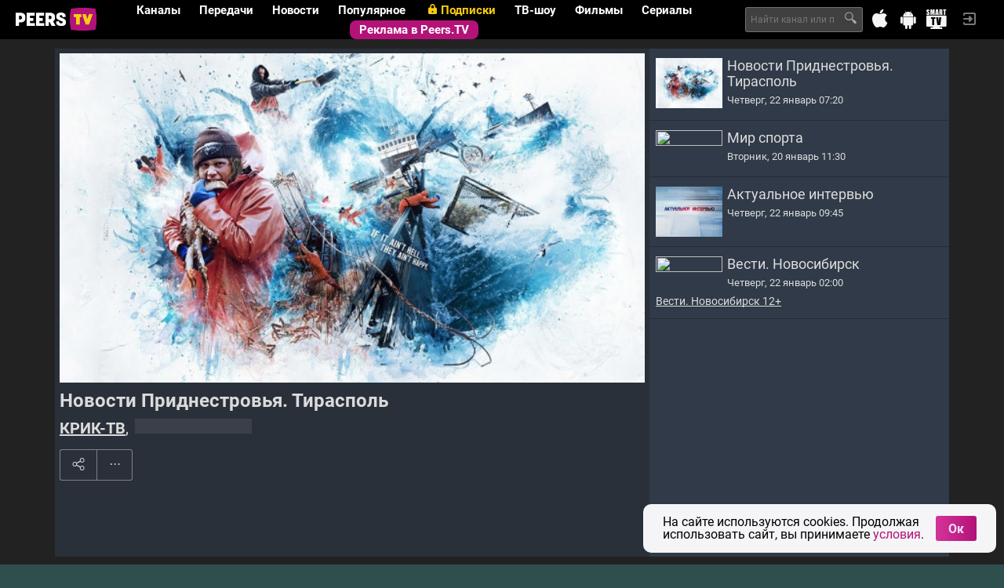

--- FILE ---
content_type: text/html; charset=UTF-8
request_url: https://peers.tv/krik_tv/novosti_pridnestrovya_tiraspol/
body_size: 23084
content:
<!DOCTYPE html>
<html class=" lang-ru">
<head>
<title>
Новости Приднестровья. Тирасполь. Смотреть онлайн эфир
</title>

<meta charset="utf-8">
<meta http-equiv="X-UA-Compatible" content="IE=edge">
<meta name="viewport" content="width=device-width, initial-scale=1.0">
<meta http-equiv="cleartype" content="on">
<meta name="mobile-web-app-capable" content="yes">
<meta name="google-site-verification" content="6sKYQsbh8K_wc3sf9K8sJ8wWkumuT8jCS2YRwr06Znk">
<meta name="yandex-verification" content="0075dcbeb929dd90">

<link rel="icon" href="/i/ptv/favicon.ico" type="image/x-icon">
<link rel="shortcut icon" href="/i/ptv/favicon.ico" type="image/x-icon">
<link rel="apple-touch-icon" href="//s0.peers.tv/i/peerstv/logo114.png">
<link rel="image_src" href="//s0.peers.tv/i/peerstv/logo255.png" type="image/png">

<meta property="og:site_name" content="peers.tv" />
<meta property="fb:app_id" content="212435888889711" />
<meta property="vk:app_id" content="3193063" />
<meta property="twitter:widgets:csp" content="on" />
<meta property="og:type" content="article" />
<meta name="twitter:card" content="summary" />
<meta property="og:title" content="Новости Приднестровья. Тирасполь. Смотреть онлайн эфир" />
<meta name="twitter:title" content="Новости Приднестровья. Тирасполь. Смотреть онлайн эфир" />
<meta name="title" content="Новости Приднестровья. Тирасполь. Смотреть онлайн эфир" />
<meta property="og:url" content="https://peers.tv/krik_tv/novosti_pridnestrovya_tiraspol/" />
<link rel="canonical" href="https://peers.tv/krik_tv/novosti_pridnestrovya_tiraspol/" />
<meta property="og:image" content="//s0.peers.tv/data/illustrations/ills/2024/12/13/449253/449253621.jpg" />
<meta name="twitter:image" content="//s0.peers.tv/data/illustrations/ills/2024/12/13/449253/449253621.jpg" />
<link rel="image_src" href="//s0.peers.tv/data/illustrations/ills/2024/12/13/449253/449253621.jpg" />
<link rel="alternate" href="//m.peers.tv/krik_tv/novosti_pridnestrovya_tiraspol/" media="only screen and (max-width: 640px)">

<link rel="stylesheet" type="text/css" href="/css/ptv/_combined.css?ver=ec2ece21fc4cc02df3e0aa8a183d57c3" media="all" />




<link rel="stylesheet" href="/data/tv/logos/logos.css" />


<!-- Google Tag Manager -->
<script>(function(w,d,s,l,i){w[l]=w[l]||[];w[l].push({'gtm.start': new Date().getTime(),event:'gtm.js'});
var f=d.getElementsByTagName(s)[0],j=d.createElement(s),dl=l!='dataLayer'?'&l='+l:'';j.async=true;
j.src='https://www.googletagmanager.com/gtm.js?id='+i+dl;f.parentNode.insertBefore(j,f);
})(window,document,'script','dataLayer','GTM-5SJCTLQ');</script>
<!-- End Google Tag Manager -->
<script src="/js/global.js"></script>
<script src="/js/lib/href_by_post.js"></script>
<script type="text/javascript">
Date_UsernameDelay("01/22/2026 10:12:00 GMT+0700");
//Date_UsernameDelay("09/17/2018 14:14:55");
window.AGENT_IP = null;
window.PROVIDER = null;
window.LOCATION = 16;
window.SCD_LANG = {"id":1,"title":"\u0420\u0443\u0441\u0441\u043a\u0438\u0439","code":"ru","is_active":true,"locale":"ru_CN.UTF-8"};
window.VK_APIID = 2385399;
window.PEERSTV_MOBILE = false;
window.PROJECT_REVISION = '2.0.15';
window.PROJECT_APPLICATION = window.PEERSTV_MOBILE ? 'Peers.TV_mobile' : 'Peers.TV';
window.PROJECT_VERSION = window.PROJECT_APPLICATION + '/' + window.PROJECT_REVISION;
window.API_URL = '//api.peers.tv';
window.AUTH_USER_ID = '992705922';
window.API_CLIENT = '43224879';
window.USER_PHONE_CONFIRMED = false;
window.IS_USER_PAID = false;
window.USER_PIN_CONFIRMED = false;
window.USER_PIN_IS_ACTIVE = true;
window.USER_PIN_IS_DEFAULT = true;
window.USER_IS_AGE_RESTRICTION = !USER_PHONE_CONFIRMED && !IS_USER_PAID || USER_PIN_IS_ACTIVE && !USER_PIN_CONFIRMED;
window.API_SECRET = '418c96d0414524fbbd382326c35965c6';
window.AUTH_TOKEN = 'eyJhbGciOiJIUzI1NiIsInR5cCI6IkpXVCJ9.eyJhdWQiOiJhY2Nlc3MiLCJleHAiOjE3NjkxMzc5MjAsImlhdCI6MTc2OTA1MTUyMCwiY2lkIjo4MSwidWlkIjo5OTI3MDU5MjIsInJlZyI6ZmFsc2UsImlwIjo1MTgxNjYxMX0.MNUvdQB8uLpwLqVrA7AwiQWaiWTL2Nqd61mchoN2oVk';
window.AUTH_EXPIRES = '2026-01-23T10:12:00+0700';
window.AUTH_REFRESH = 'eyJhbGciOiJIUzI1NiIsInR5cCI6IkpXVCJ9.eyJhdWQiOiJyZWZyZXNoIiwiZXhwIjoxNzY5NjU2MzIwLCJpYXQiOjE3NjkwNTE1MjAsImNpZCI6ODEsInVpZCI6OTkyNzA1OTIyLCJpcCI6NTE4MTY2MTF9.3QpjtKVmadFzefaQd9IhLi_gL10dD09dXTU-9aurZWs';
window.BLOCKED_CHANNELS = [];
window.STREAMROOT_ENABLED = false;
window.SETEVISOR_ENABLED = false;
window.ADV_HANDSHAKE_OFF = false;
window.ADV_STOPLIST = ["74180016"];
window.ADV_DISABLED = false;
window.ADV_DELAY = 30;
window.PARTNER_ID = 43224879;
window.User = false;
window.$packages = [{id: 18,title:"🏡 Лучшее",price: 499,is_trial: true,trial_price: 1,trial_period: 7,count: 14,channels:["24969932","26552832","24970477","93364236","24972131","304146513","26424390","26563906","24979777","318958293","318958309","318958251","318958280","24970480"],image: {"24969932":[{src:"//s0.peers.tv/data/illustrations/ills/2018/11/09/144868/144868942.jpg",alt:""}],"26552832":[{src:"//s2.peers.tv/data/illustrations/ills/2018/11/09/144868/144868915.jpg",alt:""},{src:"//s1.peers.tv/data/illustrations/ills/2018/11/09/144868/144868916.jpg",alt:""},{src:"//s0.peers.tv/data/illustrations/ills/2018/11/09/144868/144868917.jpg",alt:""}],"24970477":[{src:"//s1.peers.tv/data/illustrations/ills/2018/11/09/144868/144868938.jpg",alt:""},{src:"//s2.peers.tv/data/illustrations/ills/2018/11/09/144868/144868939.jpg",alt:""},{src:"//s0.peers.tv/data/illustrations/ills/2018/11/09/144868/144868940.jpg",alt:""}],"93364236":[{src:"//s2.peers.tv/data/illustrations/ills/2022/12/07/329769/329769072.jpg",alt:""}],"24972131":[{src:"//s1.peers.tv/data/illustrations/ills/2022/12/07/329769/329769434.jpg",alt:""}],"304146513":[],"26424390":[],"26563906":[{src:"//s1.peers.tv/data/illustrations/ills/2018/11/09/144868/144868913.jpg",alt:""},{src:"//s2.peers.tv/data/illustrations/ills/2018/11/09/144868/144868914.jpg",alt:""},{src:"//s2.peers.tv/data/illustrations/ills/2018/11/19/145855/145855730.jpg",alt:""}],"24979777":[{src:"//s2.peers.tv/data/illustrations/ills/2018/11/09/144868/144868932.jpg",alt:""},{src:"//s1.peers.tv/data/illustrations/ills/2018/11/09/144868/144868933.jpg",alt:""},{src:"//s0.peers.tv/data/illustrations/ills/2018/11/19/145855/145855734.jpg",alt:""}],"318958293":[{src:"//s1.peers.tv/data/illustrations/ills/2022/11/02/323441/323441023.jpg",alt:""}],"318958309":[{src:"//s1.peers.tv/data/illustrations/ills/2022/11/02/323441/323441024.jpg",alt:""}],"318958251":[{src:"//s1.peers.tv/data/illustrations/ills/2023/06/28/359686/359686788.jpg",alt:""}],"318958280":[{src:"//s2.peers.tv/data/illustrations/ills/2023/06/28/359686/359686785.jpg",alt:""}],"24970480":[{src:"//s2.peers.tv/data/illustrations/ills/2018/11/19/145855/145855738.jpg",alt:""},{src:"//s2.peers.tv/data/illustrations/ills/2018/11/19/145855/145855739.jpg",alt:""},{src:"//s0.peers.tv/data/illustrations/ills/2018/11/19/145855/145855740.jpg",alt:""}]},promo: {"24969932":["//s0.peers.tv/data/illustrations/ills/2018/11/09/144868/144868942.jpg"],"26552832":["//s2.peers.tv/data/illustrations/ills/2018/11/09/144868/144868915.jpg","//s1.peers.tv/data/illustrations/ills/2018/11/09/144868/144868916.jpg","//s0.peers.tv/data/illustrations/ills/2018/11/09/144868/144868917.jpg"],"24970477":["//s1.peers.tv/data/illustrations/ills/2018/11/09/144868/144868938.jpg","//s2.peers.tv/data/illustrations/ills/2018/11/09/144868/144868939.jpg","//s0.peers.tv/data/illustrations/ills/2018/11/09/144868/144868940.jpg"],"93364236":["//s2.peers.tv/data/illustrations/ills/2022/12/07/329769/329769072.jpg"],"24972131":["//s1.peers.tv/data/illustrations/ills/2022/12/07/329769/329769434.jpg"],"304146513":[],"26424390":[],"26563906":["//s1.peers.tv/data/illustrations/ills/2018/11/09/144868/144868913.jpg","//s2.peers.tv/data/illustrations/ills/2018/11/09/144868/144868914.jpg","//s2.peers.tv/data/illustrations/ills/2018/11/19/145855/145855730.jpg"],"24979777":["//s2.peers.tv/data/illustrations/ills/2018/11/09/144868/144868932.jpg","//s1.peers.tv/data/illustrations/ills/2018/11/09/144868/144868933.jpg","//s0.peers.tv/data/illustrations/ills/2018/11/19/145855/145855734.jpg"],"318958293":["//s1.peers.tv/data/illustrations/ills/2022/11/02/323441/323441023.jpg"],"318958309":["//s1.peers.tv/data/illustrations/ills/2022/11/02/323441/323441024.jpg"],"318958251":["//s1.peers.tv/data/illustrations/ills/2023/06/28/359686/359686788.jpg"],"318958280":["//s2.peers.tv/data/illustrations/ills/2023/06/28/359686/359686785.jpg"],"24970480":["//s2.peers.tv/data/illustrations/ills/2018/11/19/145855/145855738.jpg","//s2.peers.tv/data/illustrations/ills/2018/11/19/145855/145855739.jpg","//s0.peers.tv/data/illustrations/ills/2018/11/19/145855/145855740.jpg"]}},{id: 10,title:"Кинозал на ТВ",price: 199,is_trial: true,trial_price: 1,trial_period: 7,count: 3,channels:["24969932","26552832","17406545"],image: {"24969932":[{src:"//s0.peers.tv/data/illustrations/ills/2018/11/09/144868/144868942.jpg",alt:""}],"26552832":[{src:"//s2.peers.tv/data/illustrations/ills/2018/11/09/144868/144868915.jpg",alt:""},{src:"//s1.peers.tv/data/illustrations/ills/2018/11/09/144868/144868916.jpg",alt:""},{src:"//s0.peers.tv/data/illustrations/ills/2018/11/09/144868/144868917.jpg",alt:""}],"17406545":[{src:"//s1.peers.tv/data/illustrations/ills/2018/11/09/144868/144868950.jpg",alt:""},{src:"//s1.peers.tv/data/illustrations/ills/2018/11/09/144868/144868951.jpg",alt:""},{src:"//s2.peers.tv/data/illustrations/ills/2018/11/09/144868/144868952.jpg",alt:""}]},promo: {"24969932":["//s0.peers.tv/data/illustrations/ills/2018/11/09/144868/144868942.jpg"],"26552832":["//s2.peers.tv/data/illustrations/ills/2018/11/09/144868/144868915.jpg","//s1.peers.tv/data/illustrations/ills/2018/11/09/144868/144868916.jpg","//s0.peers.tv/data/illustrations/ills/2018/11/09/144868/144868917.jpg"],"17406545":["//s1.peers.tv/data/illustrations/ills/2018/11/09/144868/144868950.jpg","//s1.peers.tv/data/illustrations/ills/2018/11/09/144868/144868951.jpg","//s2.peers.tv/data/illustrations/ills/2018/11/09/144868/144868952.jpg"]}},{id: 6,title:"👪 Семейный",price: 249,is_trial: true,trial_price: 1,trial_period: 7,count: 11,channels:["26552832","24969932","24970480","24970477","23695722","17406545","304146513","24979777","10338265","318958293","318958309"],image: {"26552832":[{src:"//s2.peers.tv/data/illustrations/ills/2018/11/09/144868/144868915.jpg",alt:""},{src:"//s1.peers.tv/data/illustrations/ills/2018/11/09/144868/144868916.jpg",alt:""},{src:"//s0.peers.tv/data/illustrations/ills/2018/11/09/144868/144868917.jpg",alt:""}],"24969932":[{src:"//s0.peers.tv/data/illustrations/ills/2018/11/09/144868/144868942.jpg",alt:""}],"24970480":[{src:"//s2.peers.tv/data/illustrations/ills/2018/11/19/145855/145855738.jpg",alt:""},{src:"//s2.peers.tv/data/illustrations/ills/2018/11/19/145855/145855739.jpg",alt:""},{src:"//s0.peers.tv/data/illustrations/ills/2018/11/19/145855/145855740.jpg",alt:""}],"24970477":[{src:"//s1.peers.tv/data/illustrations/ills/2018/11/09/144868/144868938.jpg",alt:""},{src:"//s2.peers.tv/data/illustrations/ills/2018/11/09/144868/144868939.jpg",alt:""},{src:"//s0.peers.tv/data/illustrations/ills/2018/11/09/144868/144868940.jpg",alt:""}],"23695722":[{src:"//s0.peers.tv/data/illustrations/ills/2018/11/09/144868/144868947.jpg",alt:""},{src:"//s0.peers.tv/data/illustrations/ills/2018/11/09/144868/144868948.jpg",alt:""},{src:"//s1.peers.tv/data/illustrations/ills/2018/11/09/144868/144868949.jpg",alt:""}],"17406545":[{src:"//s1.peers.tv/data/illustrations/ills/2018/11/09/144868/144868950.jpg",alt:""},{src:"//s1.peers.tv/data/illustrations/ills/2018/11/09/144868/144868951.jpg",alt:""},{src:"//s2.peers.tv/data/illustrations/ills/2018/11/09/144868/144868952.jpg",alt:""}],"304146513":[],"24979777":[{src:"//s2.peers.tv/data/illustrations/ills/2018/11/09/144868/144868932.jpg",alt:""},{src:"//s1.peers.tv/data/illustrations/ills/2018/11/09/144868/144868933.jpg",alt:""},{src:"//s0.peers.tv/data/illustrations/ills/2018/11/19/145855/145855734.jpg",alt:""}],"10338265":[],"318958293":[{src:"//s1.peers.tv/data/illustrations/ills/2022/11/02/323441/323441023.jpg",alt:""}],"318958309":[{src:"//s1.peers.tv/data/illustrations/ills/2022/11/02/323441/323441024.jpg",alt:""}]},promo: {"26552832":["//s2.peers.tv/data/illustrations/ills/2018/11/09/144868/144868915.jpg","//s1.peers.tv/data/illustrations/ills/2018/11/09/144868/144868916.jpg","//s0.peers.tv/data/illustrations/ills/2018/11/09/144868/144868917.jpg"],"24969932":["//s0.peers.tv/data/illustrations/ills/2018/11/09/144868/144868942.jpg"],"24970480":["//s2.peers.tv/data/illustrations/ills/2018/11/19/145855/145855738.jpg","//s2.peers.tv/data/illustrations/ills/2018/11/19/145855/145855739.jpg","//s0.peers.tv/data/illustrations/ills/2018/11/19/145855/145855740.jpg"],"24970477":["//s1.peers.tv/data/illustrations/ills/2018/11/09/144868/144868938.jpg","//s2.peers.tv/data/illustrations/ills/2018/11/09/144868/144868939.jpg","//s0.peers.tv/data/illustrations/ills/2018/11/09/144868/144868940.jpg"],"23695722":["//s0.peers.tv/data/illustrations/ills/2018/11/09/144868/144868947.jpg","//s0.peers.tv/data/illustrations/ills/2018/11/09/144868/144868948.jpg","//s1.peers.tv/data/illustrations/ills/2018/11/09/144868/144868949.jpg"],"17406545":["//s1.peers.tv/data/illustrations/ills/2018/11/09/144868/144868950.jpg","//s1.peers.tv/data/illustrations/ills/2018/11/09/144868/144868951.jpg","//s2.peers.tv/data/illustrations/ills/2018/11/09/144868/144868952.jpg"],"304146513":[],"24979777":["//s2.peers.tv/data/illustrations/ills/2018/11/09/144868/144868932.jpg","//s1.peers.tv/data/illustrations/ills/2018/11/09/144868/144868933.jpg","//s0.peers.tv/data/illustrations/ills/2018/11/19/145855/145855734.jpg"],"10338265":[],"318958293":["//s1.peers.tv/data/illustrations/ills/2022/11/02/323441/323441023.jpg"],"318958309":["//s1.peers.tv/data/illustrations/ills/2022/11/02/323441/323441024.jpg"]}},{id: 13,title:"🎬 Кинозал",price: 499,is_trial: true,trial_price: 1,trial_period: 7,count: 11,channels:["24972131","26424384","24969932","26552832","17406545","26424390","318958251","318958280","93364236","26424387","10338273"],image: {"24972131":[{src:"//s1.peers.tv/data/illustrations/ills/2022/12/07/329769/329769434.jpg",alt:""}],"26424384":[],"24969932":[{src:"//s0.peers.tv/data/illustrations/ills/2018/11/09/144868/144868942.jpg",alt:""}],"26552832":[{src:"//s2.peers.tv/data/illustrations/ills/2018/11/09/144868/144868915.jpg",alt:""},{src:"//s1.peers.tv/data/illustrations/ills/2018/11/09/144868/144868916.jpg",alt:""},{src:"//s0.peers.tv/data/illustrations/ills/2018/11/09/144868/144868917.jpg",alt:""}],"17406545":[{src:"//s1.peers.tv/data/illustrations/ills/2018/11/09/144868/144868950.jpg",alt:""},{src:"//s1.peers.tv/data/illustrations/ills/2018/11/09/144868/144868951.jpg",alt:""},{src:"//s2.peers.tv/data/illustrations/ills/2018/11/09/144868/144868952.jpg",alt:""}],"26424390":[],"318958251":[{src:"//s1.peers.tv/data/illustrations/ills/2023/06/28/359686/359686788.jpg",alt:""}],"318958280":[{src:"//s2.peers.tv/data/illustrations/ills/2023/06/28/359686/359686785.jpg",alt:""}],"93364236":[{src:"//s2.peers.tv/data/illustrations/ills/2022/12/07/329769/329769072.jpg",alt:""}],"26424387":[{src:"//s1.peers.tv/data/illustrations/ills/2022/12/07/329769/329769026.jpg",alt:""}],"10338273":[{src:"//s0.peers.tv/data/illustrations/ills/2022/12/07/329769/329769429.jpg",alt:""}]},promo: {"24972131":["//s1.peers.tv/data/illustrations/ills/2022/12/07/329769/329769434.jpg"],"26424384":[],"24969932":["//s0.peers.tv/data/illustrations/ills/2018/11/09/144868/144868942.jpg"],"26552832":["//s2.peers.tv/data/illustrations/ills/2018/11/09/144868/144868915.jpg","//s1.peers.tv/data/illustrations/ills/2018/11/09/144868/144868916.jpg","//s0.peers.tv/data/illustrations/ills/2018/11/09/144868/144868917.jpg"],"17406545":["//s1.peers.tv/data/illustrations/ills/2018/11/09/144868/144868950.jpg","//s1.peers.tv/data/illustrations/ills/2018/11/09/144868/144868951.jpg","//s2.peers.tv/data/illustrations/ills/2018/11/09/144868/144868952.jpg"],"26424390":[],"318958251":["//s1.peers.tv/data/illustrations/ills/2023/06/28/359686/359686788.jpg"],"318958280":["//s2.peers.tv/data/illustrations/ills/2023/06/28/359686/359686785.jpg"],"93364236":["//s2.peers.tv/data/illustrations/ills/2022/12/07/329769/329769072.jpg"],"26424387":["//s1.peers.tv/data/illustrations/ills/2022/12/07/329769/329769026.jpg"],"10338273":["//s0.peers.tv/data/illustrations/ills/2022/12/07/329769/329769429.jpg"]}},{id: 2,title:"😎 Отключить рекламу",price: 249,is_trial: true,trial_price: 1,trial_period: 7,count: 21,channels:["24970480","24970477","23695722","28550937","26424390","26424384","10338273","304146513","24972131","10338265","24979777","93364236","26424387","318958280","26563906","318958251","318958309","24969932","17406545","26552832","318958293"],image: {"24970480":[{src:"//s2.peers.tv/data/illustrations/ills/2018/11/19/145855/145855738.jpg",alt:""},{src:"//s2.peers.tv/data/illustrations/ills/2018/11/19/145855/145855739.jpg",alt:""},{src:"//s0.peers.tv/data/illustrations/ills/2018/11/19/145855/145855740.jpg",alt:""}],"24970477":[{src:"//s1.peers.tv/data/illustrations/ills/2018/11/09/144868/144868938.jpg",alt:""},{src:"//s2.peers.tv/data/illustrations/ills/2018/11/09/144868/144868939.jpg",alt:""},{src:"//s0.peers.tv/data/illustrations/ills/2018/11/09/144868/144868940.jpg",alt:""}],"23695722":[{src:"//s0.peers.tv/data/illustrations/ills/2018/11/09/144868/144868947.jpg",alt:""},{src:"//s0.peers.tv/data/illustrations/ills/2018/11/09/144868/144868948.jpg",alt:""},{src:"//s1.peers.tv/data/illustrations/ills/2018/11/09/144868/144868949.jpg",alt:""}],"28550937":[],"26424390":[],"26424384":[],"10338273":[{src:"//s0.peers.tv/data/illustrations/ills/2022/12/07/329769/329769429.jpg",alt:""}],"304146513":[],"24972131":[{src:"//s1.peers.tv/data/illustrations/ills/2022/12/07/329769/329769434.jpg",alt:""}],"10338265":[],"24979777":[{src:"//s2.peers.tv/data/illustrations/ills/2018/11/09/144868/144868932.jpg",alt:""},{src:"//s1.peers.tv/data/illustrations/ills/2018/11/09/144868/144868933.jpg",alt:""},{src:"//s0.peers.tv/data/illustrations/ills/2018/11/19/145855/145855734.jpg",alt:""}],"93364236":[{src:"//s2.peers.tv/data/illustrations/ills/2022/12/07/329769/329769072.jpg",alt:""}],"26424387":[{src:"//s1.peers.tv/data/illustrations/ills/2022/12/07/329769/329769026.jpg",alt:""}],"318958280":[{src:"//s2.peers.tv/data/illustrations/ills/2023/06/28/359686/359686785.jpg",alt:""}],"26563906":[{src:"//s1.peers.tv/data/illustrations/ills/2018/11/09/144868/144868913.jpg",alt:""},{src:"//s2.peers.tv/data/illustrations/ills/2018/11/09/144868/144868914.jpg",alt:""},{src:"//s2.peers.tv/data/illustrations/ills/2018/11/19/145855/145855730.jpg",alt:""}],"318958251":[{src:"//s1.peers.tv/data/illustrations/ills/2023/06/28/359686/359686788.jpg",alt:""}],"318958309":[{src:"//s1.peers.tv/data/illustrations/ills/2022/11/02/323441/323441024.jpg",alt:""}],"24969932":[{src:"//s0.peers.tv/data/illustrations/ills/2018/11/09/144868/144868942.jpg",alt:""}],"17406545":[{src:"//s1.peers.tv/data/illustrations/ills/2018/11/09/144868/144868950.jpg",alt:""},{src:"//s1.peers.tv/data/illustrations/ills/2018/11/09/144868/144868951.jpg",alt:""},{src:"//s2.peers.tv/data/illustrations/ills/2018/11/09/144868/144868952.jpg",alt:""}],"26552832":[{src:"//s2.peers.tv/data/illustrations/ills/2018/11/09/144868/144868915.jpg",alt:""},{src:"//s1.peers.tv/data/illustrations/ills/2018/11/09/144868/144868916.jpg",alt:""},{src:"//s0.peers.tv/data/illustrations/ills/2018/11/09/144868/144868917.jpg",alt:""}],"318958293":[{src:"//s1.peers.tv/data/illustrations/ills/2022/11/02/323441/323441023.jpg",alt:""}]},promo: {"24970480":["//s2.peers.tv/data/illustrations/ills/2018/11/19/145855/145855738.jpg","//s2.peers.tv/data/illustrations/ills/2018/11/19/145855/145855739.jpg","//s0.peers.tv/data/illustrations/ills/2018/11/19/145855/145855740.jpg"],"24970477":["//s1.peers.tv/data/illustrations/ills/2018/11/09/144868/144868938.jpg","//s2.peers.tv/data/illustrations/ills/2018/11/09/144868/144868939.jpg","//s0.peers.tv/data/illustrations/ills/2018/11/09/144868/144868940.jpg"],"23695722":["//s0.peers.tv/data/illustrations/ills/2018/11/09/144868/144868947.jpg","//s0.peers.tv/data/illustrations/ills/2018/11/09/144868/144868948.jpg","//s1.peers.tv/data/illustrations/ills/2018/11/09/144868/144868949.jpg"],"28550937":[],"26424390":[],"26424384":[],"10338273":["//s0.peers.tv/data/illustrations/ills/2022/12/07/329769/329769429.jpg"],"304146513":[],"24972131":["//s1.peers.tv/data/illustrations/ills/2022/12/07/329769/329769434.jpg"],"10338265":[],"24979777":["//s2.peers.tv/data/illustrations/ills/2018/11/09/144868/144868932.jpg","//s1.peers.tv/data/illustrations/ills/2018/11/09/144868/144868933.jpg","//s0.peers.tv/data/illustrations/ills/2018/11/19/145855/145855734.jpg"],"93364236":["//s2.peers.tv/data/illustrations/ills/2022/12/07/329769/329769072.jpg"],"26424387":["//s1.peers.tv/data/illustrations/ills/2022/12/07/329769/329769026.jpg"],"318958280":["//s2.peers.tv/data/illustrations/ills/2023/06/28/359686/359686785.jpg"],"26563906":["//s1.peers.tv/data/illustrations/ills/2018/11/09/144868/144868913.jpg","//s2.peers.tv/data/illustrations/ills/2018/11/09/144868/144868914.jpg","//s2.peers.tv/data/illustrations/ills/2018/11/19/145855/145855730.jpg"],"318958251":["//s1.peers.tv/data/illustrations/ills/2023/06/28/359686/359686788.jpg"],"318958309":["//s1.peers.tv/data/illustrations/ills/2022/11/02/323441/323441024.jpg"],"24969932":["//s0.peers.tv/data/illustrations/ills/2018/11/09/144868/144868942.jpg"],"17406545":["//s1.peers.tv/data/illustrations/ills/2018/11/09/144868/144868950.jpg","//s1.peers.tv/data/illustrations/ills/2018/11/09/144868/144868951.jpg","//s2.peers.tv/data/illustrations/ills/2018/11/09/144868/144868952.jpg"],"26552832":["//s2.peers.tv/data/illustrations/ills/2018/11/09/144868/144868915.jpg","//s1.peers.tv/data/illustrations/ills/2018/11/09/144868/144868916.jpg","//s0.peers.tv/data/illustrations/ills/2018/11/09/144868/144868917.jpg"],"318958293":["//s1.peers.tv/data/illustrations/ills/2022/11/02/323441/323441023.jpg"]}},{id: 10,title:"Кинозал на ТВ",price: 149,is_trial: true,trial_price: 1,trial_period: 31,count: 3,channels:["24969932","26552832","17406545"],image: {"24969932":[{src:"//s0.peers.tv/data/illustrations/ills/2018/11/09/144868/144868942.jpg",alt:""}],"26552832":[{src:"//s2.peers.tv/data/illustrations/ills/2018/11/09/144868/144868915.jpg",alt:""},{src:"//s1.peers.tv/data/illustrations/ills/2018/11/09/144868/144868916.jpg",alt:""},{src:"//s0.peers.tv/data/illustrations/ills/2018/11/09/144868/144868917.jpg",alt:""}],"17406545":[{src:"//s1.peers.tv/data/illustrations/ills/2018/11/09/144868/144868950.jpg",alt:""},{src:"//s1.peers.tv/data/illustrations/ills/2018/11/09/144868/144868951.jpg",alt:""},{src:"//s2.peers.tv/data/illustrations/ills/2018/11/09/144868/144868952.jpg",alt:""}]},promo: {"24969932":["//s0.peers.tv/data/illustrations/ills/2018/11/09/144868/144868942.jpg"],"26552832":["//s2.peers.tv/data/illustrations/ills/2018/11/09/144868/144868915.jpg","//s1.peers.tv/data/illustrations/ills/2018/11/09/144868/144868916.jpg","//s0.peers.tv/data/illustrations/ills/2018/11/09/144868/144868917.jpg"],"17406545":["//s1.peers.tv/data/illustrations/ills/2018/11/09/144868/144868950.jpg","//s1.peers.tv/data/illustrations/ills/2018/11/09/144868/144868951.jpg","//s2.peers.tv/data/illustrations/ills/2018/11/09/144868/144868952.jpg"]}},{id: 6,title:"👪 Семейный",price: 249,is_trial: true,trial_price: 1,trial_period: 59,count: 11,channels:["26552832","24969932","24970480","24970477","23695722","17406545","304146513","24979777","10338265","318958293","318958309"],image: {"26552832":[{src:"//s2.peers.tv/data/illustrations/ills/2018/11/09/144868/144868915.jpg",alt:""},{src:"//s1.peers.tv/data/illustrations/ills/2018/11/09/144868/144868916.jpg",alt:""},{src:"//s0.peers.tv/data/illustrations/ills/2018/11/09/144868/144868917.jpg",alt:""}],"24969932":[{src:"//s0.peers.tv/data/illustrations/ills/2018/11/09/144868/144868942.jpg",alt:""}],"24970480":[{src:"//s2.peers.tv/data/illustrations/ills/2018/11/19/145855/145855738.jpg",alt:""},{src:"//s2.peers.tv/data/illustrations/ills/2018/11/19/145855/145855739.jpg",alt:""},{src:"//s0.peers.tv/data/illustrations/ills/2018/11/19/145855/145855740.jpg",alt:""}],"24970477":[{src:"//s1.peers.tv/data/illustrations/ills/2018/11/09/144868/144868938.jpg",alt:""},{src:"//s2.peers.tv/data/illustrations/ills/2018/11/09/144868/144868939.jpg",alt:""},{src:"//s0.peers.tv/data/illustrations/ills/2018/11/09/144868/144868940.jpg",alt:""}],"23695722":[{src:"//s0.peers.tv/data/illustrations/ills/2018/11/09/144868/144868947.jpg",alt:""},{src:"//s0.peers.tv/data/illustrations/ills/2018/11/09/144868/144868948.jpg",alt:""},{src:"//s1.peers.tv/data/illustrations/ills/2018/11/09/144868/144868949.jpg",alt:""}],"17406545":[{src:"//s1.peers.tv/data/illustrations/ills/2018/11/09/144868/144868950.jpg",alt:""},{src:"//s1.peers.tv/data/illustrations/ills/2018/11/09/144868/144868951.jpg",alt:""},{src:"//s2.peers.tv/data/illustrations/ills/2018/11/09/144868/144868952.jpg",alt:""}],"304146513":[],"24979777":[{src:"//s2.peers.tv/data/illustrations/ills/2018/11/09/144868/144868932.jpg",alt:""},{src:"//s1.peers.tv/data/illustrations/ills/2018/11/09/144868/144868933.jpg",alt:""},{src:"//s0.peers.tv/data/illustrations/ills/2018/11/19/145855/145855734.jpg",alt:""}],"10338265":[],"318958293":[{src:"//s1.peers.tv/data/illustrations/ills/2022/11/02/323441/323441023.jpg",alt:""}],"318958309":[{src:"//s1.peers.tv/data/illustrations/ills/2022/11/02/323441/323441024.jpg",alt:""}]},promo: {"26552832":["//s2.peers.tv/data/illustrations/ills/2018/11/09/144868/144868915.jpg","//s1.peers.tv/data/illustrations/ills/2018/11/09/144868/144868916.jpg","//s0.peers.tv/data/illustrations/ills/2018/11/09/144868/144868917.jpg"],"24969932":["//s0.peers.tv/data/illustrations/ills/2018/11/09/144868/144868942.jpg"],"24970480":["//s2.peers.tv/data/illustrations/ills/2018/11/19/145855/145855738.jpg","//s2.peers.tv/data/illustrations/ills/2018/11/19/145855/145855739.jpg","//s0.peers.tv/data/illustrations/ills/2018/11/19/145855/145855740.jpg"],"24970477":["//s1.peers.tv/data/illustrations/ills/2018/11/09/144868/144868938.jpg","//s2.peers.tv/data/illustrations/ills/2018/11/09/144868/144868939.jpg","//s0.peers.tv/data/illustrations/ills/2018/11/09/144868/144868940.jpg"],"23695722":["//s0.peers.tv/data/illustrations/ills/2018/11/09/144868/144868947.jpg","//s0.peers.tv/data/illustrations/ills/2018/11/09/144868/144868948.jpg","//s1.peers.tv/data/illustrations/ills/2018/11/09/144868/144868949.jpg"],"17406545":["//s1.peers.tv/data/illustrations/ills/2018/11/09/144868/144868950.jpg","//s1.peers.tv/data/illustrations/ills/2018/11/09/144868/144868951.jpg","//s2.peers.tv/data/illustrations/ills/2018/11/09/144868/144868952.jpg"],"304146513":[],"24979777":["//s2.peers.tv/data/illustrations/ills/2018/11/09/144868/144868932.jpg","//s1.peers.tv/data/illustrations/ills/2018/11/09/144868/144868933.jpg","//s0.peers.tv/data/illustrations/ills/2018/11/19/145855/145855734.jpg"],"10338265":[],"318958293":["//s1.peers.tv/data/illustrations/ills/2022/11/02/323441/323441023.jpg"],"318958309":["//s1.peers.tv/data/illustrations/ills/2022/11/02/323441/323441024.jpg"]}},{id: 18,title:"🏡 Лучшее",price: 499,is_trial: true,trial_price: 1,trial_period: 31,count: 14,channels:["24969932","26552832","24970477","93364236","24972131","304146513","26424390","26563906","24979777","318958293","318958309","318958251","318958280","24970480"],image: {"24969932":[{src:"//s0.peers.tv/data/illustrations/ills/2018/11/09/144868/144868942.jpg",alt:""}],"26552832":[{src:"//s2.peers.tv/data/illustrations/ills/2018/11/09/144868/144868915.jpg",alt:""},{src:"//s1.peers.tv/data/illustrations/ills/2018/11/09/144868/144868916.jpg",alt:""},{src:"//s0.peers.tv/data/illustrations/ills/2018/11/09/144868/144868917.jpg",alt:""}],"24970477":[{src:"//s1.peers.tv/data/illustrations/ills/2018/11/09/144868/144868938.jpg",alt:""},{src:"//s2.peers.tv/data/illustrations/ills/2018/11/09/144868/144868939.jpg",alt:""},{src:"//s0.peers.tv/data/illustrations/ills/2018/11/09/144868/144868940.jpg",alt:""}],"93364236":[{src:"//s2.peers.tv/data/illustrations/ills/2022/12/07/329769/329769072.jpg",alt:""}],"24972131":[{src:"//s1.peers.tv/data/illustrations/ills/2022/12/07/329769/329769434.jpg",alt:""}],"304146513":[],"26424390":[],"26563906":[{src:"//s1.peers.tv/data/illustrations/ills/2018/11/09/144868/144868913.jpg",alt:""},{src:"//s2.peers.tv/data/illustrations/ills/2018/11/09/144868/144868914.jpg",alt:""},{src:"//s2.peers.tv/data/illustrations/ills/2018/11/19/145855/145855730.jpg",alt:""}],"24979777":[{src:"//s2.peers.tv/data/illustrations/ills/2018/11/09/144868/144868932.jpg",alt:""},{src:"//s1.peers.tv/data/illustrations/ills/2018/11/09/144868/144868933.jpg",alt:""},{src:"//s0.peers.tv/data/illustrations/ills/2018/11/19/145855/145855734.jpg",alt:""}],"318958293":[{src:"//s1.peers.tv/data/illustrations/ills/2022/11/02/323441/323441023.jpg",alt:""}],"318958309":[{src:"//s1.peers.tv/data/illustrations/ills/2022/11/02/323441/323441024.jpg",alt:""}],"318958251":[{src:"//s1.peers.tv/data/illustrations/ills/2023/06/28/359686/359686788.jpg",alt:""}],"318958280":[{src:"//s2.peers.tv/data/illustrations/ills/2023/06/28/359686/359686785.jpg",alt:""}],"24970480":[{src:"//s2.peers.tv/data/illustrations/ills/2018/11/19/145855/145855738.jpg",alt:""},{src:"//s2.peers.tv/data/illustrations/ills/2018/11/19/145855/145855739.jpg",alt:""},{src:"//s0.peers.tv/data/illustrations/ills/2018/11/19/145855/145855740.jpg",alt:""}]},promo: {"24969932":["//s0.peers.tv/data/illustrations/ills/2018/11/09/144868/144868942.jpg"],"26552832":["//s2.peers.tv/data/illustrations/ills/2018/11/09/144868/144868915.jpg","//s1.peers.tv/data/illustrations/ills/2018/11/09/144868/144868916.jpg","//s0.peers.tv/data/illustrations/ills/2018/11/09/144868/144868917.jpg"],"24970477":["//s1.peers.tv/data/illustrations/ills/2018/11/09/144868/144868938.jpg","//s2.peers.tv/data/illustrations/ills/2018/11/09/144868/144868939.jpg","//s0.peers.tv/data/illustrations/ills/2018/11/09/144868/144868940.jpg"],"93364236":["//s2.peers.tv/data/illustrations/ills/2022/12/07/329769/329769072.jpg"],"24972131":["//s1.peers.tv/data/illustrations/ills/2022/12/07/329769/329769434.jpg"],"304146513":[],"26424390":[],"26563906":["//s1.peers.tv/data/illustrations/ills/2018/11/09/144868/144868913.jpg","//s2.peers.tv/data/illustrations/ills/2018/11/09/144868/144868914.jpg","//s2.peers.tv/data/illustrations/ills/2018/11/19/145855/145855730.jpg"],"24979777":["//s2.peers.tv/data/illustrations/ills/2018/11/09/144868/144868932.jpg","//s1.peers.tv/data/illustrations/ills/2018/11/09/144868/144868933.jpg","//s0.peers.tv/data/illustrations/ills/2018/11/19/145855/145855734.jpg"],"318958293":["//s1.peers.tv/data/illustrations/ills/2022/11/02/323441/323441023.jpg"],"318958309":["//s1.peers.tv/data/illustrations/ills/2022/11/02/323441/323441024.jpg"],"318958251":["//s1.peers.tv/data/illustrations/ills/2023/06/28/359686/359686788.jpg"],"318958280":["//s2.peers.tv/data/illustrations/ills/2023/06/28/359686/359686785.jpg"],"24970480":["//s2.peers.tv/data/illustrations/ills/2018/11/19/145855/145855738.jpg","//s2.peers.tv/data/illustrations/ills/2018/11/19/145855/145855739.jpg","//s0.peers.tv/data/illustrations/ills/2018/11/19/145855/145855740.jpg"]}},{id: 10,title:"Кинозал на ТВ",price: 149,is_trial: true,trial_price: 15,trial_period: 31,count: 3,channels:["24969932","26552832","17406545"],image: {"24969932":[{src:"//s0.peers.tv/data/illustrations/ills/2018/11/09/144868/144868942.jpg",alt:""}],"26552832":[{src:"//s2.peers.tv/data/illustrations/ills/2018/11/09/144868/144868915.jpg",alt:""},{src:"//s1.peers.tv/data/illustrations/ills/2018/11/09/144868/144868916.jpg",alt:""},{src:"//s0.peers.tv/data/illustrations/ills/2018/11/09/144868/144868917.jpg",alt:""}],"17406545":[{src:"//s1.peers.tv/data/illustrations/ills/2018/11/09/144868/144868950.jpg",alt:""},{src:"//s1.peers.tv/data/illustrations/ills/2018/11/09/144868/144868951.jpg",alt:""},{src:"//s2.peers.tv/data/illustrations/ills/2018/11/09/144868/144868952.jpg",alt:""}]},promo: {"24969932":["//s0.peers.tv/data/illustrations/ills/2018/11/09/144868/144868942.jpg"],"26552832":["//s2.peers.tv/data/illustrations/ills/2018/11/09/144868/144868915.jpg","//s1.peers.tv/data/illustrations/ills/2018/11/09/144868/144868916.jpg","//s0.peers.tv/data/illustrations/ills/2018/11/09/144868/144868917.jpg"],"17406545":["//s1.peers.tv/data/illustrations/ills/2018/11/09/144868/144868950.jpg","//s1.peers.tv/data/illustrations/ills/2018/11/09/144868/144868951.jpg","//s2.peers.tv/data/illustrations/ills/2018/11/09/144868/144868952.jpg"]}},{id: 13,title:"🎬 Кинозал",price: 499,is_trial: true,trial_price: 1,trial_period: 31,count: 11,channels:["24972131","26424384","24969932","26552832","17406545","26424390","318958251","318958280","93364236","26424387","10338273"],image: {"24972131":[{src:"//s1.peers.tv/data/illustrations/ills/2022/12/07/329769/329769434.jpg",alt:""}],"26424384":[],"24969932":[{src:"//s0.peers.tv/data/illustrations/ills/2018/11/09/144868/144868942.jpg",alt:""}],"26552832":[{src:"//s2.peers.tv/data/illustrations/ills/2018/11/09/144868/144868915.jpg",alt:""},{src:"//s1.peers.tv/data/illustrations/ills/2018/11/09/144868/144868916.jpg",alt:""},{src:"//s0.peers.tv/data/illustrations/ills/2018/11/09/144868/144868917.jpg",alt:""}],"17406545":[{src:"//s1.peers.tv/data/illustrations/ills/2018/11/09/144868/144868950.jpg",alt:""},{src:"//s1.peers.tv/data/illustrations/ills/2018/11/09/144868/144868951.jpg",alt:""},{src:"//s2.peers.tv/data/illustrations/ills/2018/11/09/144868/144868952.jpg",alt:""}],"26424390":[],"318958251":[{src:"//s1.peers.tv/data/illustrations/ills/2023/06/28/359686/359686788.jpg",alt:""}],"318958280":[{src:"//s2.peers.tv/data/illustrations/ills/2023/06/28/359686/359686785.jpg",alt:""}],"93364236":[{src:"//s2.peers.tv/data/illustrations/ills/2022/12/07/329769/329769072.jpg",alt:""}],"26424387":[{src:"//s1.peers.tv/data/illustrations/ills/2022/12/07/329769/329769026.jpg",alt:""}],"10338273":[{src:"//s0.peers.tv/data/illustrations/ills/2022/12/07/329769/329769429.jpg",alt:""}]},promo: {"24972131":["//s1.peers.tv/data/illustrations/ills/2022/12/07/329769/329769434.jpg"],"26424384":[],"24969932":["//s0.peers.tv/data/illustrations/ills/2018/11/09/144868/144868942.jpg"],"26552832":["//s2.peers.tv/data/illustrations/ills/2018/11/09/144868/144868915.jpg","//s1.peers.tv/data/illustrations/ills/2018/11/09/144868/144868916.jpg","//s0.peers.tv/data/illustrations/ills/2018/11/09/144868/144868917.jpg"],"17406545":["//s1.peers.tv/data/illustrations/ills/2018/11/09/144868/144868950.jpg","//s1.peers.tv/data/illustrations/ills/2018/11/09/144868/144868951.jpg","//s2.peers.tv/data/illustrations/ills/2018/11/09/144868/144868952.jpg"],"26424390":[],"318958251":["//s1.peers.tv/data/illustrations/ills/2023/06/28/359686/359686788.jpg"],"318958280":["//s2.peers.tv/data/illustrations/ills/2023/06/28/359686/359686785.jpg"],"93364236":["//s2.peers.tv/data/illustrations/ills/2022/12/07/329769/329769072.jpg"],"26424387":["//s1.peers.tv/data/illustrations/ills/2022/12/07/329769/329769026.jpg"],"10338273":["//s0.peers.tv/data/illustrations/ills/2022/12/07/329769/329769429.jpg"]}},{id: 13,title:"🎬 Кинозал",price: 499,is_trial: true,trial_price: 1,trial_period: 31,count: 11,channels:["24972131","26424384","24969932","26552832","17406545","26424390","318958251","318958280","93364236","26424387","10338273"],image: {"24972131":[{src:"//s1.peers.tv/data/illustrations/ills/2022/12/07/329769/329769434.jpg",alt:""}],"26424384":[],"24969932":[{src:"//s0.peers.tv/data/illustrations/ills/2018/11/09/144868/144868942.jpg",alt:""}],"26552832":[{src:"//s2.peers.tv/data/illustrations/ills/2018/11/09/144868/144868915.jpg",alt:""},{src:"//s1.peers.tv/data/illustrations/ills/2018/11/09/144868/144868916.jpg",alt:""},{src:"//s0.peers.tv/data/illustrations/ills/2018/11/09/144868/144868917.jpg",alt:""}],"17406545":[{src:"//s1.peers.tv/data/illustrations/ills/2018/11/09/144868/144868950.jpg",alt:""},{src:"//s1.peers.tv/data/illustrations/ills/2018/11/09/144868/144868951.jpg",alt:""},{src:"//s2.peers.tv/data/illustrations/ills/2018/11/09/144868/144868952.jpg",alt:""}],"26424390":[],"318958251":[{src:"//s1.peers.tv/data/illustrations/ills/2023/06/28/359686/359686788.jpg",alt:""}],"318958280":[{src:"//s2.peers.tv/data/illustrations/ills/2023/06/28/359686/359686785.jpg",alt:""}],"93364236":[{src:"//s2.peers.tv/data/illustrations/ills/2022/12/07/329769/329769072.jpg",alt:""}],"26424387":[{src:"//s1.peers.tv/data/illustrations/ills/2022/12/07/329769/329769026.jpg",alt:""}],"10338273":[{src:"//s0.peers.tv/data/illustrations/ills/2022/12/07/329769/329769429.jpg",alt:""}]},promo: {"24972131":["//s1.peers.tv/data/illustrations/ills/2022/12/07/329769/329769434.jpg"],"26424384":[],"24969932":["//s0.peers.tv/data/illustrations/ills/2018/11/09/144868/144868942.jpg"],"26552832":["//s2.peers.tv/data/illustrations/ills/2018/11/09/144868/144868915.jpg","//s1.peers.tv/data/illustrations/ills/2018/11/09/144868/144868916.jpg","//s0.peers.tv/data/illustrations/ills/2018/11/09/144868/144868917.jpg"],"17406545":["//s1.peers.tv/data/illustrations/ills/2018/11/09/144868/144868950.jpg","//s1.peers.tv/data/illustrations/ills/2018/11/09/144868/144868951.jpg","//s2.peers.tv/data/illustrations/ills/2018/11/09/144868/144868952.jpg"],"26424390":[],"318958251":["//s1.peers.tv/data/illustrations/ills/2023/06/28/359686/359686788.jpg"],"318958280":["//s2.peers.tv/data/illustrations/ills/2023/06/28/359686/359686785.jpg"],"93364236":["//s2.peers.tv/data/illustrations/ills/2022/12/07/329769/329769072.jpg"],"26424387":["//s1.peers.tv/data/illustrations/ills/2022/12/07/329769/329769026.jpg"],"10338273":["//s0.peers.tv/data/illustrations/ills/2022/12/07/329769/329769429.jpg"]}},{id: 13,title:"🎬 Кинозал",price: 499,is_trial: true,trial_price: 1,trial_period: 31,count: 11,channels:["24972131","26424384","24969932","26552832","17406545","26424390","318958251","318958280","93364236","26424387","10338273"],image: {"24972131":[{src:"//s1.peers.tv/data/illustrations/ills/2022/12/07/329769/329769434.jpg",alt:""}],"26424384":[],"24969932":[{src:"//s0.peers.tv/data/illustrations/ills/2018/11/09/144868/144868942.jpg",alt:""}],"26552832":[{src:"//s2.peers.tv/data/illustrations/ills/2018/11/09/144868/144868915.jpg",alt:""},{src:"//s1.peers.tv/data/illustrations/ills/2018/11/09/144868/144868916.jpg",alt:""},{src:"//s0.peers.tv/data/illustrations/ills/2018/11/09/144868/144868917.jpg",alt:""}],"17406545":[{src:"//s1.peers.tv/data/illustrations/ills/2018/11/09/144868/144868950.jpg",alt:""},{src:"//s1.peers.tv/data/illustrations/ills/2018/11/09/144868/144868951.jpg",alt:""},{src:"//s2.peers.tv/data/illustrations/ills/2018/11/09/144868/144868952.jpg",alt:""}],"26424390":[],"318958251":[{src:"//s1.peers.tv/data/illustrations/ills/2023/06/28/359686/359686788.jpg",alt:""}],"318958280":[{src:"//s2.peers.tv/data/illustrations/ills/2023/06/28/359686/359686785.jpg",alt:""}],"93364236":[{src:"//s2.peers.tv/data/illustrations/ills/2022/12/07/329769/329769072.jpg",alt:""}],"26424387":[{src:"//s1.peers.tv/data/illustrations/ills/2022/12/07/329769/329769026.jpg",alt:""}],"10338273":[{src:"//s0.peers.tv/data/illustrations/ills/2022/12/07/329769/329769429.jpg",alt:""}]},promo: {"24972131":["//s1.peers.tv/data/illustrations/ills/2022/12/07/329769/329769434.jpg"],"26424384":[],"24969932":["//s0.peers.tv/data/illustrations/ills/2018/11/09/144868/144868942.jpg"],"26552832":["//s2.peers.tv/data/illustrations/ills/2018/11/09/144868/144868915.jpg","//s1.peers.tv/data/illustrations/ills/2018/11/09/144868/144868916.jpg","//s0.peers.tv/data/illustrations/ills/2018/11/09/144868/144868917.jpg"],"17406545":["//s1.peers.tv/data/illustrations/ills/2018/11/09/144868/144868950.jpg","//s1.peers.tv/data/illustrations/ills/2018/11/09/144868/144868951.jpg","//s2.peers.tv/data/illustrations/ills/2018/11/09/144868/144868952.jpg"],"26424390":[],"318958251":["//s1.peers.tv/data/illustrations/ills/2023/06/28/359686/359686788.jpg"],"318958280":["//s2.peers.tv/data/illustrations/ills/2023/06/28/359686/359686785.jpg"],"93364236":["//s2.peers.tv/data/illustrations/ills/2022/12/07/329769/329769072.jpg"],"26424387":["//s1.peers.tv/data/illustrations/ills/2022/12/07/329769/329769026.jpg"],"10338273":["//s0.peers.tv/data/illustrations/ills/2022/12/07/329769/329769429.jpg"]}},{id: 13,title:"🎬 Кинозал",price: 499,is_trial: true,trial_price: 1,trial_period: 90,count: 11,channels:["24972131","26424384","24969932","26552832","17406545","26424390","318958251","318958280","93364236","26424387","10338273"],image: {"24972131":[{src:"//s1.peers.tv/data/illustrations/ills/2022/12/07/329769/329769434.jpg",alt:""}],"26424384":[],"24969932":[{src:"//s0.peers.tv/data/illustrations/ills/2018/11/09/144868/144868942.jpg",alt:""}],"26552832":[{src:"//s2.peers.tv/data/illustrations/ills/2018/11/09/144868/144868915.jpg",alt:""},{src:"//s1.peers.tv/data/illustrations/ills/2018/11/09/144868/144868916.jpg",alt:""},{src:"//s0.peers.tv/data/illustrations/ills/2018/11/09/144868/144868917.jpg",alt:""}],"17406545":[{src:"//s1.peers.tv/data/illustrations/ills/2018/11/09/144868/144868950.jpg",alt:""},{src:"//s1.peers.tv/data/illustrations/ills/2018/11/09/144868/144868951.jpg",alt:""},{src:"//s2.peers.tv/data/illustrations/ills/2018/11/09/144868/144868952.jpg",alt:""}],"26424390":[],"318958251":[{src:"//s1.peers.tv/data/illustrations/ills/2023/06/28/359686/359686788.jpg",alt:""}],"318958280":[{src:"//s2.peers.tv/data/illustrations/ills/2023/06/28/359686/359686785.jpg",alt:""}],"93364236":[{src:"//s2.peers.tv/data/illustrations/ills/2022/12/07/329769/329769072.jpg",alt:""}],"26424387":[{src:"//s1.peers.tv/data/illustrations/ills/2022/12/07/329769/329769026.jpg",alt:""}],"10338273":[{src:"//s0.peers.tv/data/illustrations/ills/2022/12/07/329769/329769429.jpg",alt:""}]},promo: {"24972131":["//s1.peers.tv/data/illustrations/ills/2022/12/07/329769/329769434.jpg"],"26424384":[],"24969932":["//s0.peers.tv/data/illustrations/ills/2018/11/09/144868/144868942.jpg"],"26552832":["//s2.peers.tv/data/illustrations/ills/2018/11/09/144868/144868915.jpg","//s1.peers.tv/data/illustrations/ills/2018/11/09/144868/144868916.jpg","//s0.peers.tv/data/illustrations/ills/2018/11/09/144868/144868917.jpg"],"17406545":["//s1.peers.tv/data/illustrations/ills/2018/11/09/144868/144868950.jpg","//s1.peers.tv/data/illustrations/ills/2018/11/09/144868/144868951.jpg","//s2.peers.tv/data/illustrations/ills/2018/11/09/144868/144868952.jpg"],"26424390":[],"318958251":["//s1.peers.tv/data/illustrations/ills/2023/06/28/359686/359686788.jpg"],"318958280":["//s2.peers.tv/data/illustrations/ills/2023/06/28/359686/359686785.jpg"],"93364236":["//s2.peers.tv/data/illustrations/ills/2022/12/07/329769/329769072.jpg"],"26424387":["//s1.peers.tv/data/illustrations/ills/2022/12/07/329769/329769026.jpg"],"10338273":["//s0.peers.tv/data/illustrations/ills/2022/12/07/329769/329769429.jpg"]}},{id: 23,title:"💎 VIP",price: 999,is_trial: true,trial_price: 1,trial_period: 7,count: 20,channels:["26424390","26552832","17406545","24969932","26424384","24970480","24970477","304146513","23695722","10338265","26563906","24979777","318958251","318958280","318958293","318958309","93364236","26424387","10338273","24972131"],image: {"26424390":[],"26552832":[{src:"//s2.peers.tv/data/illustrations/ills/2018/11/09/144868/144868915.jpg",alt:""},{src:"//s1.peers.tv/data/illustrations/ills/2018/11/09/144868/144868916.jpg",alt:""},{src:"//s0.peers.tv/data/illustrations/ills/2018/11/09/144868/144868917.jpg",alt:""}],"17406545":[{src:"//s1.peers.tv/data/illustrations/ills/2018/11/09/144868/144868950.jpg",alt:""},{src:"//s1.peers.tv/data/illustrations/ills/2018/11/09/144868/144868951.jpg",alt:""},{src:"//s2.peers.tv/data/illustrations/ills/2018/11/09/144868/144868952.jpg",alt:""}],"24969932":[{src:"//s0.peers.tv/data/illustrations/ills/2018/11/09/144868/144868942.jpg",alt:""}],"26424384":[],"24970480":[{src:"//s2.peers.tv/data/illustrations/ills/2018/11/19/145855/145855738.jpg",alt:""},{src:"//s2.peers.tv/data/illustrations/ills/2018/11/19/145855/145855739.jpg",alt:""},{src:"//s0.peers.tv/data/illustrations/ills/2018/11/19/145855/145855740.jpg",alt:""}],"24970477":[{src:"//s1.peers.tv/data/illustrations/ills/2018/11/09/144868/144868938.jpg",alt:""},{src:"//s2.peers.tv/data/illustrations/ills/2018/11/09/144868/144868939.jpg",alt:""},{src:"//s0.peers.tv/data/illustrations/ills/2018/11/09/144868/144868940.jpg",alt:""}],"304146513":[],"23695722":[{src:"//s0.peers.tv/data/illustrations/ills/2018/11/09/144868/144868947.jpg",alt:""},{src:"//s0.peers.tv/data/illustrations/ills/2018/11/09/144868/144868948.jpg",alt:""},{src:"//s1.peers.tv/data/illustrations/ills/2018/11/09/144868/144868949.jpg",alt:""}],"10338265":[],"26563906":[{src:"//s1.peers.tv/data/illustrations/ills/2018/11/09/144868/144868913.jpg",alt:""},{src:"//s2.peers.tv/data/illustrations/ills/2018/11/09/144868/144868914.jpg",alt:""},{src:"//s2.peers.tv/data/illustrations/ills/2018/11/19/145855/145855730.jpg",alt:""}],"24979777":[{src:"//s2.peers.tv/data/illustrations/ills/2018/11/09/144868/144868932.jpg",alt:""},{src:"//s1.peers.tv/data/illustrations/ills/2018/11/09/144868/144868933.jpg",alt:""},{src:"//s0.peers.tv/data/illustrations/ills/2018/11/19/145855/145855734.jpg",alt:""}],"318958251":[{src:"//s1.peers.tv/data/illustrations/ills/2023/06/28/359686/359686788.jpg",alt:""}],"318958280":[{src:"//s2.peers.tv/data/illustrations/ills/2023/06/28/359686/359686785.jpg",alt:""}],"318958293":[{src:"//s1.peers.tv/data/illustrations/ills/2022/11/02/323441/323441023.jpg",alt:""}],"318958309":[{src:"//s1.peers.tv/data/illustrations/ills/2022/11/02/323441/323441024.jpg",alt:""}],"93364236":[{src:"//s2.peers.tv/data/illustrations/ills/2022/12/07/329769/329769072.jpg",alt:""}],"26424387":[{src:"//s1.peers.tv/data/illustrations/ills/2022/12/07/329769/329769026.jpg",alt:""}],"10338273":[{src:"//s0.peers.tv/data/illustrations/ills/2022/12/07/329769/329769429.jpg",alt:""}],"24972131":[{src:"//s1.peers.tv/data/illustrations/ills/2022/12/07/329769/329769434.jpg",alt:""}]},promo: {"26424390":[],"26552832":["//s2.peers.tv/data/illustrations/ills/2018/11/09/144868/144868915.jpg","//s1.peers.tv/data/illustrations/ills/2018/11/09/144868/144868916.jpg","//s0.peers.tv/data/illustrations/ills/2018/11/09/144868/144868917.jpg"],"17406545":["//s1.peers.tv/data/illustrations/ills/2018/11/09/144868/144868950.jpg","//s1.peers.tv/data/illustrations/ills/2018/11/09/144868/144868951.jpg","//s2.peers.tv/data/illustrations/ills/2018/11/09/144868/144868952.jpg"],"24969932":["//s0.peers.tv/data/illustrations/ills/2018/11/09/144868/144868942.jpg"],"26424384":[],"24970480":["//s2.peers.tv/data/illustrations/ills/2018/11/19/145855/145855738.jpg","//s2.peers.tv/data/illustrations/ills/2018/11/19/145855/145855739.jpg","//s0.peers.tv/data/illustrations/ills/2018/11/19/145855/145855740.jpg"],"24970477":["//s1.peers.tv/data/illustrations/ills/2018/11/09/144868/144868938.jpg","//s2.peers.tv/data/illustrations/ills/2018/11/09/144868/144868939.jpg","//s0.peers.tv/data/illustrations/ills/2018/11/09/144868/144868940.jpg"],"304146513":[],"23695722":["//s0.peers.tv/data/illustrations/ills/2018/11/09/144868/144868947.jpg","//s0.peers.tv/data/illustrations/ills/2018/11/09/144868/144868948.jpg","//s1.peers.tv/data/illustrations/ills/2018/11/09/144868/144868949.jpg"],"10338265":[],"26563906":["//s1.peers.tv/data/illustrations/ills/2018/11/09/144868/144868913.jpg","//s2.peers.tv/data/illustrations/ills/2018/11/09/144868/144868914.jpg","//s2.peers.tv/data/illustrations/ills/2018/11/19/145855/145855730.jpg"],"24979777":["//s2.peers.tv/data/illustrations/ills/2018/11/09/144868/144868932.jpg","//s1.peers.tv/data/illustrations/ills/2018/11/09/144868/144868933.jpg","//s0.peers.tv/data/illustrations/ills/2018/11/19/145855/145855734.jpg"],"318958251":["//s1.peers.tv/data/illustrations/ills/2023/06/28/359686/359686788.jpg"],"318958280":["//s2.peers.tv/data/illustrations/ills/2023/06/28/359686/359686785.jpg"],"318958293":["//s1.peers.tv/data/illustrations/ills/2022/11/02/323441/323441023.jpg"],"318958309":["//s1.peers.tv/data/illustrations/ills/2022/11/02/323441/323441024.jpg"],"93364236":["//s2.peers.tv/data/illustrations/ills/2022/12/07/329769/329769072.jpg"],"26424387":["//s1.peers.tv/data/illustrations/ills/2022/12/07/329769/329769026.jpg"],"10338273":["//s0.peers.tv/data/illustrations/ills/2022/12/07/329769/329769429.jpg"],"24972131":["//s1.peers.tv/data/illustrations/ills/2022/12/07/329769/329769434.jpg"]}},{id: 24,title:"🔮Восточная сказка",price: 249,is_trial: true,trial_price: 1,trial_period: 7,count: 4,channels:["24972131","10338273","318958280","318958251"],image: {"24972131":[{src:"//s1.peers.tv/data/illustrations/ills/2022/12/07/329769/329769434.jpg",alt:""}],"10338273":[{src:"//s0.peers.tv/data/illustrations/ills/2022/12/07/329769/329769429.jpg",alt:""}],"318958280":[{src:"//s2.peers.tv/data/illustrations/ills/2023/06/28/359686/359686785.jpg",alt:""}],"318958251":[{src:"//s1.peers.tv/data/illustrations/ills/2023/06/28/359686/359686788.jpg",alt:""}]},promo: {"24972131":["//s1.peers.tv/data/illustrations/ills/2022/12/07/329769/329769434.jpg"],"10338273":["//s0.peers.tv/data/illustrations/ills/2022/12/07/329769/329769429.jpg"],"318958280":["//s2.peers.tv/data/illustrations/ills/2023/06/28/359686/359686785.jpg"],"318958251":["//s1.peers.tv/data/illustrations/ills/2023/06/28/359686/359686788.jpg"]}},{id: 23,title:"💎 VIP",price: 999,is_trial: true,trial_price: 1,trial_period: 31,count: 20,channels:["26424390","26552832","17406545","24969932","26424384","24970480","24970477","304146513","23695722","10338265","26563906","24979777","318958251","318958280","318958293","318958309","93364236","26424387","10338273","24972131"],image: {"26424390":[],"26552832":[{src:"//s2.peers.tv/data/illustrations/ills/2018/11/09/144868/144868915.jpg",alt:""},{src:"//s1.peers.tv/data/illustrations/ills/2018/11/09/144868/144868916.jpg",alt:""},{src:"//s0.peers.tv/data/illustrations/ills/2018/11/09/144868/144868917.jpg",alt:""}],"17406545":[{src:"//s1.peers.tv/data/illustrations/ills/2018/11/09/144868/144868950.jpg",alt:""},{src:"//s1.peers.tv/data/illustrations/ills/2018/11/09/144868/144868951.jpg",alt:""},{src:"//s2.peers.tv/data/illustrations/ills/2018/11/09/144868/144868952.jpg",alt:""}],"24969932":[{src:"//s0.peers.tv/data/illustrations/ills/2018/11/09/144868/144868942.jpg",alt:""}],"26424384":[],"24970480":[{src:"//s2.peers.tv/data/illustrations/ills/2018/11/19/145855/145855738.jpg",alt:""},{src:"//s2.peers.tv/data/illustrations/ills/2018/11/19/145855/145855739.jpg",alt:""},{src:"//s0.peers.tv/data/illustrations/ills/2018/11/19/145855/145855740.jpg",alt:""}],"24970477":[{src:"//s1.peers.tv/data/illustrations/ills/2018/11/09/144868/144868938.jpg",alt:""},{src:"//s2.peers.tv/data/illustrations/ills/2018/11/09/144868/144868939.jpg",alt:""},{src:"//s0.peers.tv/data/illustrations/ills/2018/11/09/144868/144868940.jpg",alt:""}],"304146513":[],"23695722":[{src:"//s0.peers.tv/data/illustrations/ills/2018/11/09/144868/144868947.jpg",alt:""},{src:"//s0.peers.tv/data/illustrations/ills/2018/11/09/144868/144868948.jpg",alt:""},{src:"//s1.peers.tv/data/illustrations/ills/2018/11/09/144868/144868949.jpg",alt:""}],"10338265":[],"26563906":[{src:"//s1.peers.tv/data/illustrations/ills/2018/11/09/144868/144868913.jpg",alt:""},{src:"//s2.peers.tv/data/illustrations/ills/2018/11/09/144868/144868914.jpg",alt:""},{src:"//s2.peers.tv/data/illustrations/ills/2018/11/19/145855/145855730.jpg",alt:""}],"24979777":[{src:"//s2.peers.tv/data/illustrations/ills/2018/11/09/144868/144868932.jpg",alt:""},{src:"//s1.peers.tv/data/illustrations/ills/2018/11/09/144868/144868933.jpg",alt:""},{src:"//s0.peers.tv/data/illustrations/ills/2018/11/19/145855/145855734.jpg",alt:""}],"318958251":[{src:"//s1.peers.tv/data/illustrations/ills/2023/06/28/359686/359686788.jpg",alt:""}],"318958280":[{src:"//s2.peers.tv/data/illustrations/ills/2023/06/28/359686/359686785.jpg",alt:""}],"318958293":[{src:"//s1.peers.tv/data/illustrations/ills/2022/11/02/323441/323441023.jpg",alt:""}],"318958309":[{src:"//s1.peers.tv/data/illustrations/ills/2022/11/02/323441/323441024.jpg",alt:""}],"93364236":[{src:"//s2.peers.tv/data/illustrations/ills/2022/12/07/329769/329769072.jpg",alt:""}],"26424387":[{src:"//s1.peers.tv/data/illustrations/ills/2022/12/07/329769/329769026.jpg",alt:""}],"10338273":[{src:"//s0.peers.tv/data/illustrations/ills/2022/12/07/329769/329769429.jpg",alt:""}],"24972131":[{src:"//s1.peers.tv/data/illustrations/ills/2022/12/07/329769/329769434.jpg",alt:""}]},promo: {"26424390":[],"26552832":["//s2.peers.tv/data/illustrations/ills/2018/11/09/144868/144868915.jpg","//s1.peers.tv/data/illustrations/ills/2018/11/09/144868/144868916.jpg","//s0.peers.tv/data/illustrations/ills/2018/11/09/144868/144868917.jpg"],"17406545":["//s1.peers.tv/data/illustrations/ills/2018/11/09/144868/144868950.jpg","//s1.peers.tv/data/illustrations/ills/2018/11/09/144868/144868951.jpg","//s2.peers.tv/data/illustrations/ills/2018/11/09/144868/144868952.jpg"],"24969932":["//s0.peers.tv/data/illustrations/ills/2018/11/09/144868/144868942.jpg"],"26424384":[],"24970480":["//s2.peers.tv/data/illustrations/ills/2018/11/19/145855/145855738.jpg","//s2.peers.tv/data/illustrations/ills/2018/11/19/145855/145855739.jpg","//s0.peers.tv/data/illustrations/ills/2018/11/19/145855/145855740.jpg"],"24970477":["//s1.peers.tv/data/illustrations/ills/2018/11/09/144868/144868938.jpg","//s2.peers.tv/data/illustrations/ills/2018/11/09/144868/144868939.jpg","//s0.peers.tv/data/illustrations/ills/2018/11/09/144868/144868940.jpg"],"304146513":[],"23695722":["//s0.peers.tv/data/illustrations/ills/2018/11/09/144868/144868947.jpg","//s0.peers.tv/data/illustrations/ills/2018/11/09/144868/144868948.jpg","//s1.peers.tv/data/illustrations/ills/2018/11/09/144868/144868949.jpg"],"10338265":[],"26563906":["//s1.peers.tv/data/illustrations/ills/2018/11/09/144868/144868913.jpg","//s2.peers.tv/data/illustrations/ills/2018/11/09/144868/144868914.jpg","//s2.peers.tv/data/illustrations/ills/2018/11/19/145855/145855730.jpg"],"24979777":["//s2.peers.tv/data/illustrations/ills/2018/11/09/144868/144868932.jpg","//s1.peers.tv/data/illustrations/ills/2018/11/09/144868/144868933.jpg","//s0.peers.tv/data/illustrations/ills/2018/11/19/145855/145855734.jpg"],"318958251":["//s1.peers.tv/data/illustrations/ills/2023/06/28/359686/359686788.jpg"],"318958280":["//s2.peers.tv/data/illustrations/ills/2023/06/28/359686/359686785.jpg"],"318958293":["//s1.peers.tv/data/illustrations/ills/2022/11/02/323441/323441023.jpg"],"318958309":["//s1.peers.tv/data/illustrations/ills/2022/11/02/323441/323441024.jpg"],"93364236":["//s2.peers.tv/data/illustrations/ills/2022/12/07/329769/329769072.jpg"],"26424387":["//s1.peers.tv/data/illustrations/ills/2022/12/07/329769/329769026.jpg"],"10338273":["//s0.peers.tv/data/illustrations/ills/2022/12/07/329769/329769429.jpg"],"24972131":["//s1.peers.tv/data/illustrations/ills/2022/12/07/329769/329769434.jpg"]}},{id: 23,title:"💎 VIP",price: 999,is_trial: true,trial_price: 1,trial_period: 181,count: 20,channels:["26424390","26552832","17406545","24969932","26424384","24970480","24970477","304146513","23695722","10338265","26563906","24979777","318958251","318958280","318958293","318958309","93364236","26424387","10338273","24972131"],image: {"26424390":[],"26552832":[{src:"//s2.peers.tv/data/illustrations/ills/2018/11/09/144868/144868915.jpg",alt:""},{src:"//s1.peers.tv/data/illustrations/ills/2018/11/09/144868/144868916.jpg",alt:""},{src:"//s0.peers.tv/data/illustrations/ills/2018/11/09/144868/144868917.jpg",alt:""}],"17406545":[{src:"//s1.peers.tv/data/illustrations/ills/2018/11/09/144868/144868950.jpg",alt:""},{src:"//s1.peers.tv/data/illustrations/ills/2018/11/09/144868/144868951.jpg",alt:""},{src:"//s2.peers.tv/data/illustrations/ills/2018/11/09/144868/144868952.jpg",alt:""}],"24969932":[{src:"//s0.peers.tv/data/illustrations/ills/2018/11/09/144868/144868942.jpg",alt:""}],"26424384":[],"24970480":[{src:"//s2.peers.tv/data/illustrations/ills/2018/11/19/145855/145855738.jpg",alt:""},{src:"//s2.peers.tv/data/illustrations/ills/2018/11/19/145855/145855739.jpg",alt:""},{src:"//s0.peers.tv/data/illustrations/ills/2018/11/19/145855/145855740.jpg",alt:""}],"24970477":[{src:"//s1.peers.tv/data/illustrations/ills/2018/11/09/144868/144868938.jpg",alt:""},{src:"//s2.peers.tv/data/illustrations/ills/2018/11/09/144868/144868939.jpg",alt:""},{src:"//s0.peers.tv/data/illustrations/ills/2018/11/09/144868/144868940.jpg",alt:""}],"304146513":[],"23695722":[{src:"//s0.peers.tv/data/illustrations/ills/2018/11/09/144868/144868947.jpg",alt:""},{src:"//s0.peers.tv/data/illustrations/ills/2018/11/09/144868/144868948.jpg",alt:""},{src:"//s1.peers.tv/data/illustrations/ills/2018/11/09/144868/144868949.jpg",alt:""}],"10338265":[],"26563906":[{src:"//s1.peers.tv/data/illustrations/ills/2018/11/09/144868/144868913.jpg",alt:""},{src:"//s2.peers.tv/data/illustrations/ills/2018/11/09/144868/144868914.jpg",alt:""},{src:"//s2.peers.tv/data/illustrations/ills/2018/11/19/145855/145855730.jpg",alt:""}],"24979777":[{src:"//s2.peers.tv/data/illustrations/ills/2018/11/09/144868/144868932.jpg",alt:""},{src:"//s1.peers.tv/data/illustrations/ills/2018/11/09/144868/144868933.jpg",alt:""},{src:"//s0.peers.tv/data/illustrations/ills/2018/11/19/145855/145855734.jpg",alt:""}],"318958251":[{src:"//s1.peers.tv/data/illustrations/ills/2023/06/28/359686/359686788.jpg",alt:""}],"318958280":[{src:"//s2.peers.tv/data/illustrations/ills/2023/06/28/359686/359686785.jpg",alt:""}],"318958293":[{src:"//s1.peers.tv/data/illustrations/ills/2022/11/02/323441/323441023.jpg",alt:""}],"318958309":[{src:"//s1.peers.tv/data/illustrations/ills/2022/11/02/323441/323441024.jpg",alt:""}],"93364236":[{src:"//s2.peers.tv/data/illustrations/ills/2022/12/07/329769/329769072.jpg",alt:""}],"26424387":[{src:"//s1.peers.tv/data/illustrations/ills/2022/12/07/329769/329769026.jpg",alt:""}],"10338273":[{src:"//s0.peers.tv/data/illustrations/ills/2022/12/07/329769/329769429.jpg",alt:""}],"24972131":[{src:"//s1.peers.tv/data/illustrations/ills/2022/12/07/329769/329769434.jpg",alt:""}]},promo: {"26424390":[],"26552832":["//s2.peers.tv/data/illustrations/ills/2018/11/09/144868/144868915.jpg","//s1.peers.tv/data/illustrations/ills/2018/11/09/144868/144868916.jpg","//s0.peers.tv/data/illustrations/ills/2018/11/09/144868/144868917.jpg"],"17406545":["//s1.peers.tv/data/illustrations/ills/2018/11/09/144868/144868950.jpg","//s1.peers.tv/data/illustrations/ills/2018/11/09/144868/144868951.jpg","//s2.peers.tv/data/illustrations/ills/2018/11/09/144868/144868952.jpg"],"24969932":["//s0.peers.tv/data/illustrations/ills/2018/11/09/144868/144868942.jpg"],"26424384":[],"24970480":["//s2.peers.tv/data/illustrations/ills/2018/11/19/145855/145855738.jpg","//s2.peers.tv/data/illustrations/ills/2018/11/19/145855/145855739.jpg","//s0.peers.tv/data/illustrations/ills/2018/11/19/145855/145855740.jpg"],"24970477":["//s1.peers.tv/data/illustrations/ills/2018/11/09/144868/144868938.jpg","//s2.peers.tv/data/illustrations/ills/2018/11/09/144868/144868939.jpg","//s0.peers.tv/data/illustrations/ills/2018/11/09/144868/144868940.jpg"],"304146513":[],"23695722":["//s0.peers.tv/data/illustrations/ills/2018/11/09/144868/144868947.jpg","//s0.peers.tv/data/illustrations/ills/2018/11/09/144868/144868948.jpg","//s1.peers.tv/data/illustrations/ills/2018/11/09/144868/144868949.jpg"],"10338265":[],"26563906":["//s1.peers.tv/data/illustrations/ills/2018/11/09/144868/144868913.jpg","//s2.peers.tv/data/illustrations/ills/2018/11/09/144868/144868914.jpg","//s2.peers.tv/data/illustrations/ills/2018/11/19/145855/145855730.jpg"],"24979777":["//s2.peers.tv/data/illustrations/ills/2018/11/09/144868/144868932.jpg","//s1.peers.tv/data/illustrations/ills/2018/11/09/144868/144868933.jpg","//s0.peers.tv/data/illustrations/ills/2018/11/19/145855/145855734.jpg"],"318958251":["//s1.peers.tv/data/illustrations/ills/2023/06/28/359686/359686788.jpg"],"318958280":["//s2.peers.tv/data/illustrations/ills/2023/06/28/359686/359686785.jpg"],"318958293":["//s1.peers.tv/data/illustrations/ills/2022/11/02/323441/323441023.jpg"],"318958309":["//s1.peers.tv/data/illustrations/ills/2022/11/02/323441/323441024.jpg"],"93364236":["//s2.peers.tv/data/illustrations/ills/2022/12/07/329769/329769072.jpg"],"26424387":["//s1.peers.tv/data/illustrations/ills/2022/12/07/329769/329769026.jpg"],"10338273":["//s0.peers.tv/data/illustrations/ills/2022/12/07/329769/329769429.jpg"],"24972131":["//s1.peers.tv/data/illustrations/ills/2022/12/07/329769/329769434.jpg"]}},{id: 24,title:"🔮Восточная сказка",price: 249,is_trial: true,trial_price: 1,trial_period: 31,count: 4,channels:["24972131","10338273","318958280","318958251"],image: {"24972131":[{src:"//s1.peers.tv/data/illustrations/ills/2022/12/07/329769/329769434.jpg",alt:""}],"10338273":[{src:"//s0.peers.tv/data/illustrations/ills/2022/12/07/329769/329769429.jpg",alt:""}],"318958280":[{src:"//s2.peers.tv/data/illustrations/ills/2023/06/28/359686/359686785.jpg",alt:""}],"318958251":[{src:"//s1.peers.tv/data/illustrations/ills/2023/06/28/359686/359686788.jpg",alt:""}]},promo: {"24972131":["//s1.peers.tv/data/illustrations/ills/2022/12/07/329769/329769434.jpg"],"10338273":["//s0.peers.tv/data/illustrations/ills/2022/12/07/329769/329769429.jpg"],"318958280":["//s2.peers.tv/data/illustrations/ills/2023/06/28/359686/359686785.jpg"],"318958251":["//s1.peers.tv/data/illustrations/ills/2023/06/28/359686/359686788.jpg"]}},{id: 26,title:"🔨 Собери пакет",price: 499,is_trial: true,trial_price: 1,trial_period: 7,count: 20,channels:["24972131","93364236","24970477","24970480","26424387","10338273","318958251","23695722","26424384","318958293","17406545","26424390","26552832","10338265","318958309","24969932","318958280","304146513","26563906","24979777"],image: {"24972131":[{src:"//s1.peers.tv/data/illustrations/ills/2022/12/07/329769/329769434.jpg",alt:""}],"93364236":[{src:"//s2.peers.tv/data/illustrations/ills/2022/12/07/329769/329769072.jpg",alt:""}],"24970477":[{src:"//s1.peers.tv/data/illustrations/ills/2018/11/09/144868/144868938.jpg",alt:""},{src:"//s2.peers.tv/data/illustrations/ills/2018/11/09/144868/144868939.jpg",alt:""},{src:"//s0.peers.tv/data/illustrations/ills/2018/11/09/144868/144868940.jpg",alt:""}],"24970480":[{src:"//s2.peers.tv/data/illustrations/ills/2018/11/19/145855/145855738.jpg",alt:""},{src:"//s2.peers.tv/data/illustrations/ills/2018/11/19/145855/145855739.jpg",alt:""},{src:"//s0.peers.tv/data/illustrations/ills/2018/11/19/145855/145855740.jpg",alt:""}],"26424387":[{src:"//s1.peers.tv/data/illustrations/ills/2022/12/07/329769/329769026.jpg",alt:""}],"10338273":[{src:"//s0.peers.tv/data/illustrations/ills/2022/12/07/329769/329769429.jpg",alt:""}],"318958251":[{src:"//s1.peers.tv/data/illustrations/ills/2023/06/28/359686/359686788.jpg",alt:""}],"23695722":[{src:"//s0.peers.tv/data/illustrations/ills/2018/11/09/144868/144868947.jpg",alt:""},{src:"//s0.peers.tv/data/illustrations/ills/2018/11/09/144868/144868948.jpg",alt:""},{src:"//s1.peers.tv/data/illustrations/ills/2018/11/09/144868/144868949.jpg",alt:""}],"26424384":[],"318958293":[{src:"//s1.peers.tv/data/illustrations/ills/2022/11/02/323441/323441023.jpg",alt:""}],"17406545":[{src:"//s1.peers.tv/data/illustrations/ills/2018/11/09/144868/144868950.jpg",alt:""},{src:"//s1.peers.tv/data/illustrations/ills/2018/11/09/144868/144868951.jpg",alt:""},{src:"//s2.peers.tv/data/illustrations/ills/2018/11/09/144868/144868952.jpg",alt:""}],"26424390":[],"26552832":[{src:"//s2.peers.tv/data/illustrations/ills/2018/11/09/144868/144868915.jpg",alt:""},{src:"//s1.peers.tv/data/illustrations/ills/2018/11/09/144868/144868916.jpg",alt:""},{src:"//s0.peers.tv/data/illustrations/ills/2018/11/09/144868/144868917.jpg",alt:""}],"10338265":[],"318958309":[{src:"//s1.peers.tv/data/illustrations/ills/2022/11/02/323441/323441024.jpg",alt:""}],"24969932":[{src:"//s0.peers.tv/data/illustrations/ills/2018/11/09/144868/144868942.jpg",alt:""}],"318958280":[{src:"//s2.peers.tv/data/illustrations/ills/2023/06/28/359686/359686785.jpg",alt:""}],"304146513":[],"26563906":[{src:"//s1.peers.tv/data/illustrations/ills/2018/11/09/144868/144868913.jpg",alt:""},{src:"//s2.peers.tv/data/illustrations/ills/2018/11/09/144868/144868914.jpg",alt:""},{src:"//s2.peers.tv/data/illustrations/ills/2018/11/19/145855/145855730.jpg",alt:""}],"24979777":[{src:"//s2.peers.tv/data/illustrations/ills/2018/11/09/144868/144868932.jpg",alt:""},{src:"//s1.peers.tv/data/illustrations/ills/2018/11/09/144868/144868933.jpg",alt:""},{src:"//s0.peers.tv/data/illustrations/ills/2018/11/19/145855/145855734.jpg",alt:""}]},promo: {"24972131":["//s1.peers.tv/data/illustrations/ills/2022/12/07/329769/329769434.jpg"],"93364236":["//s2.peers.tv/data/illustrations/ills/2022/12/07/329769/329769072.jpg"],"24970477":["//s1.peers.tv/data/illustrations/ills/2018/11/09/144868/144868938.jpg","//s2.peers.tv/data/illustrations/ills/2018/11/09/144868/144868939.jpg","//s0.peers.tv/data/illustrations/ills/2018/11/09/144868/144868940.jpg"],"24970480":["//s2.peers.tv/data/illustrations/ills/2018/11/19/145855/145855738.jpg","//s2.peers.tv/data/illustrations/ills/2018/11/19/145855/145855739.jpg","//s0.peers.tv/data/illustrations/ills/2018/11/19/145855/145855740.jpg"],"26424387":["//s1.peers.tv/data/illustrations/ills/2022/12/07/329769/329769026.jpg"],"10338273":["//s0.peers.tv/data/illustrations/ills/2022/12/07/329769/329769429.jpg"],"318958251":["//s1.peers.tv/data/illustrations/ills/2023/06/28/359686/359686788.jpg"],"23695722":["//s0.peers.tv/data/illustrations/ills/2018/11/09/144868/144868947.jpg","//s0.peers.tv/data/illustrations/ills/2018/11/09/144868/144868948.jpg","//s1.peers.tv/data/illustrations/ills/2018/11/09/144868/144868949.jpg"],"26424384":[],"318958293":["//s1.peers.tv/data/illustrations/ills/2022/11/02/323441/323441023.jpg"],"17406545":["//s1.peers.tv/data/illustrations/ills/2018/11/09/144868/144868950.jpg","//s1.peers.tv/data/illustrations/ills/2018/11/09/144868/144868951.jpg","//s2.peers.tv/data/illustrations/ills/2018/11/09/144868/144868952.jpg"],"26424390":[],"26552832":["//s2.peers.tv/data/illustrations/ills/2018/11/09/144868/144868915.jpg","//s1.peers.tv/data/illustrations/ills/2018/11/09/144868/144868916.jpg","//s0.peers.tv/data/illustrations/ills/2018/11/09/144868/144868917.jpg"],"10338265":[],"318958309":["//s1.peers.tv/data/illustrations/ills/2022/11/02/323441/323441024.jpg"],"24969932":["//s0.peers.tv/data/illustrations/ills/2018/11/09/144868/144868942.jpg"],"318958280":["//s2.peers.tv/data/illustrations/ills/2023/06/28/359686/359686785.jpg"],"304146513":[],"26563906":["//s1.peers.tv/data/illustrations/ills/2018/11/09/144868/144868913.jpg","//s2.peers.tv/data/illustrations/ills/2018/11/09/144868/144868914.jpg","//s2.peers.tv/data/illustrations/ills/2018/11/19/145855/145855730.jpg"],"24979777":["//s2.peers.tv/data/illustrations/ills/2018/11/09/144868/144868932.jpg","//s1.peers.tv/data/illustrations/ills/2018/11/09/144868/144868933.jpg","//s0.peers.tv/data/illustrations/ills/2018/11/19/145855/145855734.jpg"]}},{id: 27,title:"👷‍♂️ Собери пакет PRO",price: 699,is_trial: true,trial_price: 1,trial_period: 7,count: 20,channels:["318958251","304146513","26563906","24979777","26424387","23695722","26424390","93364236","318958309","26424384","10338265","24970477","26552832","24970480","24972131","10338273","318958293","318958280","24969932","17406545"],image: {"318958251":[{src:"//s1.peers.tv/data/illustrations/ills/2023/06/28/359686/359686788.jpg",alt:""}],"304146513":[],"26563906":[{src:"//s1.peers.tv/data/illustrations/ills/2018/11/09/144868/144868913.jpg",alt:""},{src:"//s2.peers.tv/data/illustrations/ills/2018/11/09/144868/144868914.jpg",alt:""},{src:"//s2.peers.tv/data/illustrations/ills/2018/11/19/145855/145855730.jpg",alt:""}],"24979777":[{src:"//s2.peers.tv/data/illustrations/ills/2018/11/09/144868/144868932.jpg",alt:""},{src:"//s1.peers.tv/data/illustrations/ills/2018/11/09/144868/144868933.jpg",alt:""},{src:"//s0.peers.tv/data/illustrations/ills/2018/11/19/145855/145855734.jpg",alt:""}],"26424387":[{src:"//s1.peers.tv/data/illustrations/ills/2022/12/07/329769/329769026.jpg",alt:""}],"23695722":[{src:"//s0.peers.tv/data/illustrations/ills/2018/11/09/144868/144868947.jpg",alt:""},{src:"//s0.peers.tv/data/illustrations/ills/2018/11/09/144868/144868948.jpg",alt:""},{src:"//s1.peers.tv/data/illustrations/ills/2018/11/09/144868/144868949.jpg",alt:""}],"26424390":[],"93364236":[{src:"//s2.peers.tv/data/illustrations/ills/2022/12/07/329769/329769072.jpg",alt:""}],"318958309":[{src:"//s1.peers.tv/data/illustrations/ills/2022/11/02/323441/323441024.jpg",alt:""}],"26424384":[],"10338265":[],"24970477":[{src:"//s1.peers.tv/data/illustrations/ills/2018/11/09/144868/144868938.jpg",alt:""},{src:"//s2.peers.tv/data/illustrations/ills/2018/11/09/144868/144868939.jpg",alt:""},{src:"//s0.peers.tv/data/illustrations/ills/2018/11/09/144868/144868940.jpg",alt:""}],"26552832":[{src:"//s2.peers.tv/data/illustrations/ills/2018/11/09/144868/144868915.jpg",alt:""},{src:"//s1.peers.tv/data/illustrations/ills/2018/11/09/144868/144868916.jpg",alt:""},{src:"//s0.peers.tv/data/illustrations/ills/2018/11/09/144868/144868917.jpg",alt:""}],"24970480":[{src:"//s2.peers.tv/data/illustrations/ills/2018/11/19/145855/145855738.jpg",alt:""},{src:"//s2.peers.tv/data/illustrations/ills/2018/11/19/145855/145855739.jpg",alt:""},{src:"//s0.peers.tv/data/illustrations/ills/2018/11/19/145855/145855740.jpg",alt:""}],"24972131":[{src:"//s1.peers.tv/data/illustrations/ills/2022/12/07/329769/329769434.jpg",alt:""}],"10338273":[{src:"//s0.peers.tv/data/illustrations/ills/2022/12/07/329769/329769429.jpg",alt:""}],"318958293":[{src:"//s1.peers.tv/data/illustrations/ills/2022/11/02/323441/323441023.jpg",alt:""}],"318958280":[{src:"//s2.peers.tv/data/illustrations/ills/2023/06/28/359686/359686785.jpg",alt:""}],"24969932":[{src:"//s0.peers.tv/data/illustrations/ills/2018/11/09/144868/144868942.jpg",alt:""}],"17406545":[{src:"//s1.peers.tv/data/illustrations/ills/2018/11/09/144868/144868950.jpg",alt:""},{src:"//s1.peers.tv/data/illustrations/ills/2018/11/09/144868/144868951.jpg",alt:""},{src:"//s2.peers.tv/data/illustrations/ills/2018/11/09/144868/144868952.jpg",alt:""}]},promo: {"318958251":["//s1.peers.tv/data/illustrations/ills/2023/06/28/359686/359686788.jpg"],"304146513":[],"26563906":["//s1.peers.tv/data/illustrations/ills/2018/11/09/144868/144868913.jpg","//s2.peers.tv/data/illustrations/ills/2018/11/09/144868/144868914.jpg","//s2.peers.tv/data/illustrations/ills/2018/11/19/145855/145855730.jpg"],"24979777":["//s2.peers.tv/data/illustrations/ills/2018/11/09/144868/144868932.jpg","//s1.peers.tv/data/illustrations/ills/2018/11/09/144868/144868933.jpg","//s0.peers.tv/data/illustrations/ills/2018/11/19/145855/145855734.jpg"],"26424387":["//s1.peers.tv/data/illustrations/ills/2022/12/07/329769/329769026.jpg"],"23695722":["//s0.peers.tv/data/illustrations/ills/2018/11/09/144868/144868947.jpg","//s0.peers.tv/data/illustrations/ills/2018/11/09/144868/144868948.jpg","//s1.peers.tv/data/illustrations/ills/2018/11/09/144868/144868949.jpg"],"26424390":[],"93364236":["//s2.peers.tv/data/illustrations/ills/2022/12/07/329769/329769072.jpg"],"318958309":["//s1.peers.tv/data/illustrations/ills/2022/11/02/323441/323441024.jpg"],"26424384":[],"10338265":[],"24970477":["//s1.peers.tv/data/illustrations/ills/2018/11/09/144868/144868938.jpg","//s2.peers.tv/data/illustrations/ills/2018/11/09/144868/144868939.jpg","//s0.peers.tv/data/illustrations/ills/2018/11/09/144868/144868940.jpg"],"26552832":["//s2.peers.tv/data/illustrations/ills/2018/11/09/144868/144868915.jpg","//s1.peers.tv/data/illustrations/ills/2018/11/09/144868/144868916.jpg","//s0.peers.tv/data/illustrations/ills/2018/11/09/144868/144868917.jpg"],"24970480":["//s2.peers.tv/data/illustrations/ills/2018/11/19/145855/145855738.jpg","//s2.peers.tv/data/illustrations/ills/2018/11/19/145855/145855739.jpg","//s0.peers.tv/data/illustrations/ills/2018/11/19/145855/145855740.jpg"],"24972131":["//s1.peers.tv/data/illustrations/ills/2022/12/07/329769/329769434.jpg"],"10338273":["//s0.peers.tv/data/illustrations/ills/2022/12/07/329769/329769429.jpg"],"318958293":["//s1.peers.tv/data/illustrations/ills/2022/11/02/323441/323441023.jpg"],"318958280":["//s2.peers.tv/data/illustrations/ills/2023/06/28/359686/359686785.jpg"],"24969932":["//s0.peers.tv/data/illustrations/ills/2018/11/09/144868/144868942.jpg"],"17406545":["//s1.peers.tv/data/illustrations/ills/2018/11/09/144868/144868950.jpg","//s1.peers.tv/data/illustrations/ills/2018/11/09/144868/144868951.jpg","//s2.peers.tv/data/illustrations/ills/2018/11/09/144868/144868952.jpg"]}},{id: 13,title:"🎬 Кинозал",price: 499,is_trial: true,trial_price: 5,trial_period: 31,count: 11,channels:["24972131","26424384","24969932","26552832","17406545","26424390","318958251","318958280","93364236","26424387","10338273"],image: {"24972131":[{src:"//s1.peers.tv/data/illustrations/ills/2022/12/07/329769/329769434.jpg",alt:""}],"26424384":[],"24969932":[{src:"//s0.peers.tv/data/illustrations/ills/2018/11/09/144868/144868942.jpg",alt:""}],"26552832":[{src:"//s2.peers.tv/data/illustrations/ills/2018/11/09/144868/144868915.jpg",alt:""},{src:"//s1.peers.tv/data/illustrations/ills/2018/11/09/144868/144868916.jpg",alt:""},{src:"//s0.peers.tv/data/illustrations/ills/2018/11/09/144868/144868917.jpg",alt:""}],"17406545":[{src:"//s1.peers.tv/data/illustrations/ills/2018/11/09/144868/144868950.jpg",alt:""},{src:"//s1.peers.tv/data/illustrations/ills/2018/11/09/144868/144868951.jpg",alt:""},{src:"//s2.peers.tv/data/illustrations/ills/2018/11/09/144868/144868952.jpg",alt:""}],"26424390":[],"318958251":[{src:"//s1.peers.tv/data/illustrations/ills/2023/06/28/359686/359686788.jpg",alt:""}],"318958280":[{src:"//s2.peers.tv/data/illustrations/ills/2023/06/28/359686/359686785.jpg",alt:""}],"93364236":[{src:"//s2.peers.tv/data/illustrations/ills/2022/12/07/329769/329769072.jpg",alt:""}],"26424387":[{src:"//s1.peers.tv/data/illustrations/ills/2022/12/07/329769/329769026.jpg",alt:""}],"10338273":[{src:"//s0.peers.tv/data/illustrations/ills/2022/12/07/329769/329769429.jpg",alt:""}]},promo: {"24972131":["//s1.peers.tv/data/illustrations/ills/2022/12/07/329769/329769434.jpg"],"26424384":[],"24969932":["//s0.peers.tv/data/illustrations/ills/2018/11/09/144868/144868942.jpg"],"26552832":["//s2.peers.tv/data/illustrations/ills/2018/11/09/144868/144868915.jpg","//s1.peers.tv/data/illustrations/ills/2018/11/09/144868/144868916.jpg","//s0.peers.tv/data/illustrations/ills/2018/11/09/144868/144868917.jpg"],"17406545":["//s1.peers.tv/data/illustrations/ills/2018/11/09/144868/144868950.jpg","//s1.peers.tv/data/illustrations/ills/2018/11/09/144868/144868951.jpg","//s2.peers.tv/data/illustrations/ills/2018/11/09/144868/144868952.jpg"],"26424390":[],"318958251":["//s1.peers.tv/data/illustrations/ills/2023/06/28/359686/359686788.jpg"],"318958280":["//s2.peers.tv/data/illustrations/ills/2023/06/28/359686/359686785.jpg"],"93364236":["//s2.peers.tv/data/illustrations/ills/2022/12/07/329769/329769072.jpg"],"26424387":["//s1.peers.tv/data/illustrations/ills/2022/12/07/329769/329769026.jpg"],"10338273":["//s0.peers.tv/data/illustrations/ills/2022/12/07/329769/329769429.jpg"]}},{id: 23,title:"💎 VIP",price: 999,is_trial: true,trial_price: 1,trial_period: 90,count: 20,channels:["26424390","26552832","17406545","24969932","26424384","24970480","24970477","304146513","23695722","10338265","26563906","24979777","318958251","318958280","318958293","318958309","93364236","26424387","10338273","24972131"],image: {"26424390":[],"26552832":[{src:"//s2.peers.tv/data/illustrations/ills/2018/11/09/144868/144868915.jpg",alt:""},{src:"//s1.peers.tv/data/illustrations/ills/2018/11/09/144868/144868916.jpg",alt:""},{src:"//s0.peers.tv/data/illustrations/ills/2018/11/09/144868/144868917.jpg",alt:""}],"17406545":[{src:"//s1.peers.tv/data/illustrations/ills/2018/11/09/144868/144868950.jpg",alt:""},{src:"//s1.peers.tv/data/illustrations/ills/2018/11/09/144868/144868951.jpg",alt:""},{src:"//s2.peers.tv/data/illustrations/ills/2018/11/09/144868/144868952.jpg",alt:""}],"24969932":[{src:"//s0.peers.tv/data/illustrations/ills/2018/11/09/144868/144868942.jpg",alt:""}],"26424384":[],"24970480":[{src:"//s2.peers.tv/data/illustrations/ills/2018/11/19/145855/145855738.jpg",alt:""},{src:"//s2.peers.tv/data/illustrations/ills/2018/11/19/145855/145855739.jpg",alt:""},{src:"//s0.peers.tv/data/illustrations/ills/2018/11/19/145855/145855740.jpg",alt:""}],"24970477":[{src:"//s1.peers.tv/data/illustrations/ills/2018/11/09/144868/144868938.jpg",alt:""},{src:"//s2.peers.tv/data/illustrations/ills/2018/11/09/144868/144868939.jpg",alt:""},{src:"//s0.peers.tv/data/illustrations/ills/2018/11/09/144868/144868940.jpg",alt:""}],"304146513":[],"23695722":[{src:"//s0.peers.tv/data/illustrations/ills/2018/11/09/144868/144868947.jpg",alt:""},{src:"//s0.peers.tv/data/illustrations/ills/2018/11/09/144868/144868948.jpg",alt:""},{src:"//s1.peers.tv/data/illustrations/ills/2018/11/09/144868/144868949.jpg",alt:""}],"10338265":[],"26563906":[{src:"//s1.peers.tv/data/illustrations/ills/2018/11/09/144868/144868913.jpg",alt:""},{src:"//s2.peers.tv/data/illustrations/ills/2018/11/09/144868/144868914.jpg",alt:""},{src:"//s2.peers.tv/data/illustrations/ills/2018/11/19/145855/145855730.jpg",alt:""}],"24979777":[{src:"//s2.peers.tv/data/illustrations/ills/2018/11/09/144868/144868932.jpg",alt:""},{src:"//s1.peers.tv/data/illustrations/ills/2018/11/09/144868/144868933.jpg",alt:""},{src:"//s0.peers.tv/data/illustrations/ills/2018/11/19/145855/145855734.jpg",alt:""}],"318958251":[{src:"//s1.peers.tv/data/illustrations/ills/2023/06/28/359686/359686788.jpg",alt:""}],"318958280":[{src:"//s2.peers.tv/data/illustrations/ills/2023/06/28/359686/359686785.jpg",alt:""}],"318958293":[{src:"//s1.peers.tv/data/illustrations/ills/2022/11/02/323441/323441023.jpg",alt:""}],"318958309":[{src:"//s1.peers.tv/data/illustrations/ills/2022/11/02/323441/323441024.jpg",alt:""}],"93364236":[{src:"//s2.peers.tv/data/illustrations/ills/2022/12/07/329769/329769072.jpg",alt:""}],"26424387":[{src:"//s1.peers.tv/data/illustrations/ills/2022/12/07/329769/329769026.jpg",alt:""}],"10338273":[{src:"//s0.peers.tv/data/illustrations/ills/2022/12/07/329769/329769429.jpg",alt:""}],"24972131":[{src:"//s1.peers.tv/data/illustrations/ills/2022/12/07/329769/329769434.jpg",alt:""}]},promo: {"26424390":[],"26552832":["//s2.peers.tv/data/illustrations/ills/2018/11/09/144868/144868915.jpg","//s1.peers.tv/data/illustrations/ills/2018/11/09/144868/144868916.jpg","//s0.peers.tv/data/illustrations/ills/2018/11/09/144868/144868917.jpg"],"17406545":["//s1.peers.tv/data/illustrations/ills/2018/11/09/144868/144868950.jpg","//s1.peers.tv/data/illustrations/ills/2018/11/09/144868/144868951.jpg","//s2.peers.tv/data/illustrations/ills/2018/11/09/144868/144868952.jpg"],"24969932":["//s0.peers.tv/data/illustrations/ills/2018/11/09/144868/144868942.jpg"],"26424384":[],"24970480":["//s2.peers.tv/data/illustrations/ills/2018/11/19/145855/145855738.jpg","//s2.peers.tv/data/illustrations/ills/2018/11/19/145855/145855739.jpg","//s0.peers.tv/data/illustrations/ills/2018/11/19/145855/145855740.jpg"],"24970477":["//s1.peers.tv/data/illustrations/ills/2018/11/09/144868/144868938.jpg","//s2.peers.tv/data/illustrations/ills/2018/11/09/144868/144868939.jpg","//s0.peers.tv/data/illustrations/ills/2018/11/09/144868/144868940.jpg"],"304146513":[],"23695722":["//s0.peers.tv/data/illustrations/ills/2018/11/09/144868/144868947.jpg","//s0.peers.tv/data/illustrations/ills/2018/11/09/144868/144868948.jpg","//s1.peers.tv/data/illustrations/ills/2018/11/09/144868/144868949.jpg"],"10338265":[],"26563906":["//s1.peers.tv/data/illustrations/ills/2018/11/09/144868/144868913.jpg","//s2.peers.tv/data/illustrations/ills/2018/11/09/144868/144868914.jpg","//s2.peers.tv/data/illustrations/ills/2018/11/19/145855/145855730.jpg"],"24979777":["//s2.peers.tv/data/illustrations/ills/2018/11/09/144868/144868932.jpg","//s1.peers.tv/data/illustrations/ills/2018/11/09/144868/144868933.jpg","//s0.peers.tv/data/illustrations/ills/2018/11/19/145855/145855734.jpg"],"318958251":["//s1.peers.tv/data/illustrations/ills/2023/06/28/359686/359686788.jpg"],"318958280":["//s2.peers.tv/data/illustrations/ills/2023/06/28/359686/359686785.jpg"],"318958293":["//s1.peers.tv/data/illustrations/ills/2022/11/02/323441/323441023.jpg"],"318958309":["//s1.peers.tv/data/illustrations/ills/2022/11/02/323441/323441024.jpg"],"93364236":["//s2.peers.tv/data/illustrations/ills/2022/12/07/329769/329769072.jpg"],"26424387":["//s1.peers.tv/data/illustrations/ills/2022/12/07/329769/329769026.jpg"],"10338273":["//s0.peers.tv/data/illustrations/ills/2022/12/07/329769/329769429.jpg"],"24972131":["//s1.peers.tv/data/illustrations/ills/2022/12/07/329769/329769434.jpg"]}},{id: 23,title:"💎 VIP",price: 999,is_trial: true,trial_price: 1,trial_period: 365,count: 20,channels:["26424390","26552832","17406545","24969932","26424384","24970480","24970477","304146513","23695722","10338265","26563906","24979777","318958251","318958280","318958293","318958309","93364236","26424387","10338273","24972131"],image: {"26424390":[],"26552832":[{src:"//s2.peers.tv/data/illustrations/ills/2018/11/09/144868/144868915.jpg",alt:""},{src:"//s1.peers.tv/data/illustrations/ills/2018/11/09/144868/144868916.jpg",alt:""},{src:"//s0.peers.tv/data/illustrations/ills/2018/11/09/144868/144868917.jpg",alt:""}],"17406545":[{src:"//s1.peers.tv/data/illustrations/ills/2018/11/09/144868/144868950.jpg",alt:""},{src:"//s1.peers.tv/data/illustrations/ills/2018/11/09/144868/144868951.jpg",alt:""},{src:"//s2.peers.tv/data/illustrations/ills/2018/11/09/144868/144868952.jpg",alt:""}],"24969932":[{src:"//s0.peers.tv/data/illustrations/ills/2018/11/09/144868/144868942.jpg",alt:""}],"26424384":[],"24970480":[{src:"//s2.peers.tv/data/illustrations/ills/2018/11/19/145855/145855738.jpg",alt:""},{src:"//s2.peers.tv/data/illustrations/ills/2018/11/19/145855/145855739.jpg",alt:""},{src:"//s0.peers.tv/data/illustrations/ills/2018/11/19/145855/145855740.jpg",alt:""}],"24970477":[{src:"//s1.peers.tv/data/illustrations/ills/2018/11/09/144868/144868938.jpg",alt:""},{src:"//s2.peers.tv/data/illustrations/ills/2018/11/09/144868/144868939.jpg",alt:""},{src:"//s0.peers.tv/data/illustrations/ills/2018/11/09/144868/144868940.jpg",alt:""}],"304146513":[],"23695722":[{src:"//s0.peers.tv/data/illustrations/ills/2018/11/09/144868/144868947.jpg",alt:""},{src:"//s0.peers.tv/data/illustrations/ills/2018/11/09/144868/144868948.jpg",alt:""},{src:"//s1.peers.tv/data/illustrations/ills/2018/11/09/144868/144868949.jpg",alt:""}],"10338265":[],"26563906":[{src:"//s1.peers.tv/data/illustrations/ills/2018/11/09/144868/144868913.jpg",alt:""},{src:"//s2.peers.tv/data/illustrations/ills/2018/11/09/144868/144868914.jpg",alt:""},{src:"//s2.peers.tv/data/illustrations/ills/2018/11/19/145855/145855730.jpg",alt:""}],"24979777":[{src:"//s2.peers.tv/data/illustrations/ills/2018/11/09/144868/144868932.jpg",alt:""},{src:"//s1.peers.tv/data/illustrations/ills/2018/11/09/144868/144868933.jpg",alt:""},{src:"//s0.peers.tv/data/illustrations/ills/2018/11/19/145855/145855734.jpg",alt:""}],"318958251":[{src:"//s1.peers.tv/data/illustrations/ills/2023/06/28/359686/359686788.jpg",alt:""}],"318958280":[{src:"//s2.peers.tv/data/illustrations/ills/2023/06/28/359686/359686785.jpg",alt:""}],"318958293":[{src:"//s1.peers.tv/data/illustrations/ills/2022/11/02/323441/323441023.jpg",alt:""}],"318958309":[{src:"//s1.peers.tv/data/illustrations/ills/2022/11/02/323441/323441024.jpg",alt:""}],"93364236":[{src:"//s2.peers.tv/data/illustrations/ills/2022/12/07/329769/329769072.jpg",alt:""}],"26424387":[{src:"//s1.peers.tv/data/illustrations/ills/2022/12/07/329769/329769026.jpg",alt:""}],"10338273":[{src:"//s0.peers.tv/data/illustrations/ills/2022/12/07/329769/329769429.jpg",alt:""}],"24972131":[{src:"//s1.peers.tv/data/illustrations/ills/2022/12/07/329769/329769434.jpg",alt:""}]},promo: {"26424390":[],"26552832":["//s2.peers.tv/data/illustrations/ills/2018/11/09/144868/144868915.jpg","//s1.peers.tv/data/illustrations/ills/2018/11/09/144868/144868916.jpg","//s0.peers.tv/data/illustrations/ills/2018/11/09/144868/144868917.jpg"],"17406545":["//s1.peers.tv/data/illustrations/ills/2018/11/09/144868/144868950.jpg","//s1.peers.tv/data/illustrations/ills/2018/11/09/144868/144868951.jpg","//s2.peers.tv/data/illustrations/ills/2018/11/09/144868/144868952.jpg"],"24969932":["//s0.peers.tv/data/illustrations/ills/2018/11/09/144868/144868942.jpg"],"26424384":[],"24970480":["//s2.peers.tv/data/illustrations/ills/2018/11/19/145855/145855738.jpg","//s2.peers.tv/data/illustrations/ills/2018/11/19/145855/145855739.jpg","//s0.peers.tv/data/illustrations/ills/2018/11/19/145855/145855740.jpg"],"24970477":["//s1.peers.tv/data/illustrations/ills/2018/11/09/144868/144868938.jpg","//s2.peers.tv/data/illustrations/ills/2018/11/09/144868/144868939.jpg","//s0.peers.tv/data/illustrations/ills/2018/11/09/144868/144868940.jpg"],"304146513":[],"23695722":["//s0.peers.tv/data/illustrations/ills/2018/11/09/144868/144868947.jpg","//s0.peers.tv/data/illustrations/ills/2018/11/09/144868/144868948.jpg","//s1.peers.tv/data/illustrations/ills/2018/11/09/144868/144868949.jpg"],"10338265":[],"26563906":["//s1.peers.tv/data/illustrations/ills/2018/11/09/144868/144868913.jpg","//s2.peers.tv/data/illustrations/ills/2018/11/09/144868/144868914.jpg","//s2.peers.tv/data/illustrations/ills/2018/11/19/145855/145855730.jpg"],"24979777":["//s2.peers.tv/data/illustrations/ills/2018/11/09/144868/144868932.jpg","//s1.peers.tv/data/illustrations/ills/2018/11/09/144868/144868933.jpg","//s0.peers.tv/data/illustrations/ills/2018/11/19/145855/145855734.jpg"],"318958251":["//s1.peers.tv/data/illustrations/ills/2023/06/28/359686/359686788.jpg"],"318958280":["//s2.peers.tv/data/illustrations/ills/2023/06/28/359686/359686785.jpg"],"318958293":["//s1.peers.tv/data/illustrations/ills/2022/11/02/323441/323441023.jpg"],"318958309":["//s1.peers.tv/data/illustrations/ills/2022/11/02/323441/323441024.jpg"],"93364236":["//s2.peers.tv/data/illustrations/ills/2022/12/07/329769/329769072.jpg"],"26424387":["//s1.peers.tv/data/illustrations/ills/2022/12/07/329769/329769026.jpg"],"10338273":["//s0.peers.tv/data/illustrations/ills/2022/12/07/329769/329769429.jpg"],"24972131":["//s1.peers.tv/data/illustrations/ills/2022/12/07/329769/329769434.jpg"]}},{id: 24,title:"🔮Восточная сказка",price: 249,is_trial: true,trial_price: 49,trial_period: 90,count: 4,channels:["24972131","10338273","318958280","318958251"],image: {"24972131":[{src:"//s1.peers.tv/data/illustrations/ills/2022/12/07/329769/329769434.jpg",alt:""}],"10338273":[{src:"//s0.peers.tv/data/illustrations/ills/2022/12/07/329769/329769429.jpg",alt:""}],"318958280":[{src:"//s2.peers.tv/data/illustrations/ills/2023/06/28/359686/359686785.jpg",alt:""}],"318958251":[{src:"//s1.peers.tv/data/illustrations/ills/2023/06/28/359686/359686788.jpg",alt:""}]},promo: {"24972131":["//s1.peers.tv/data/illustrations/ills/2022/12/07/329769/329769434.jpg"],"10338273":["//s0.peers.tv/data/illustrations/ills/2022/12/07/329769/329769429.jpg"],"318958280":["//s2.peers.tv/data/illustrations/ills/2023/06/28/359686/359686785.jpg"],"318958251":["//s1.peers.tv/data/illustrations/ills/2023/06/28/359686/359686788.jpg"]}},{id: 18,title:"🏡 Лучшее",price: 499,is_trial: true,trial_price: 1,trial_period: 90,count: 14,channels:["24969932","26552832","24970477","93364236","24972131","304146513","26424390","26563906","24979777","318958293","318958309","318958251","318958280","24970480"],image: {"24969932":[{src:"//s0.peers.tv/data/illustrations/ills/2018/11/09/144868/144868942.jpg",alt:""}],"26552832":[{src:"//s2.peers.tv/data/illustrations/ills/2018/11/09/144868/144868915.jpg",alt:""},{src:"//s1.peers.tv/data/illustrations/ills/2018/11/09/144868/144868916.jpg",alt:""},{src:"//s0.peers.tv/data/illustrations/ills/2018/11/09/144868/144868917.jpg",alt:""}],"24970477":[{src:"//s1.peers.tv/data/illustrations/ills/2018/11/09/144868/144868938.jpg",alt:""},{src:"//s2.peers.tv/data/illustrations/ills/2018/11/09/144868/144868939.jpg",alt:""},{src:"//s0.peers.tv/data/illustrations/ills/2018/11/09/144868/144868940.jpg",alt:""}],"93364236":[{src:"//s2.peers.tv/data/illustrations/ills/2022/12/07/329769/329769072.jpg",alt:""}],"24972131":[{src:"//s1.peers.tv/data/illustrations/ills/2022/12/07/329769/329769434.jpg",alt:""}],"304146513":[],"26424390":[],"26563906":[{src:"//s1.peers.tv/data/illustrations/ills/2018/11/09/144868/144868913.jpg",alt:""},{src:"//s2.peers.tv/data/illustrations/ills/2018/11/09/144868/144868914.jpg",alt:""},{src:"//s2.peers.tv/data/illustrations/ills/2018/11/19/145855/145855730.jpg",alt:""}],"24979777":[{src:"//s2.peers.tv/data/illustrations/ills/2018/11/09/144868/144868932.jpg",alt:""},{src:"//s1.peers.tv/data/illustrations/ills/2018/11/09/144868/144868933.jpg",alt:""},{src:"//s0.peers.tv/data/illustrations/ills/2018/11/19/145855/145855734.jpg",alt:""}],"318958293":[{src:"//s1.peers.tv/data/illustrations/ills/2022/11/02/323441/323441023.jpg",alt:""}],"318958309":[{src:"//s1.peers.tv/data/illustrations/ills/2022/11/02/323441/323441024.jpg",alt:""}],"318958251":[{src:"//s1.peers.tv/data/illustrations/ills/2023/06/28/359686/359686788.jpg",alt:""}],"318958280":[{src:"//s2.peers.tv/data/illustrations/ills/2023/06/28/359686/359686785.jpg",alt:""}],"24970480":[{src:"//s2.peers.tv/data/illustrations/ills/2018/11/19/145855/145855738.jpg",alt:""},{src:"//s2.peers.tv/data/illustrations/ills/2018/11/19/145855/145855739.jpg",alt:""},{src:"//s0.peers.tv/data/illustrations/ills/2018/11/19/145855/145855740.jpg",alt:""}]},promo: {"24969932":["//s0.peers.tv/data/illustrations/ills/2018/11/09/144868/144868942.jpg"],"26552832":["//s2.peers.tv/data/illustrations/ills/2018/11/09/144868/144868915.jpg","//s1.peers.tv/data/illustrations/ills/2018/11/09/144868/144868916.jpg","//s0.peers.tv/data/illustrations/ills/2018/11/09/144868/144868917.jpg"],"24970477":["//s1.peers.tv/data/illustrations/ills/2018/11/09/144868/144868938.jpg","//s2.peers.tv/data/illustrations/ills/2018/11/09/144868/144868939.jpg","//s0.peers.tv/data/illustrations/ills/2018/11/09/144868/144868940.jpg"],"93364236":["//s2.peers.tv/data/illustrations/ills/2022/12/07/329769/329769072.jpg"],"24972131":["//s1.peers.tv/data/illustrations/ills/2022/12/07/329769/329769434.jpg"],"304146513":[],"26424390":[],"26563906":["//s1.peers.tv/data/illustrations/ills/2018/11/09/144868/144868913.jpg","//s2.peers.tv/data/illustrations/ills/2018/11/09/144868/144868914.jpg","//s2.peers.tv/data/illustrations/ills/2018/11/19/145855/145855730.jpg"],"24979777":["//s2.peers.tv/data/illustrations/ills/2018/11/09/144868/144868932.jpg","//s1.peers.tv/data/illustrations/ills/2018/11/09/144868/144868933.jpg","//s0.peers.tv/data/illustrations/ills/2018/11/19/145855/145855734.jpg"],"318958293":["//s1.peers.tv/data/illustrations/ills/2022/11/02/323441/323441023.jpg"],"318958309":["//s1.peers.tv/data/illustrations/ills/2022/11/02/323441/323441024.jpg"],"318958251":["//s1.peers.tv/data/illustrations/ills/2023/06/28/359686/359686788.jpg"],"318958280":["//s2.peers.tv/data/illustrations/ills/2023/06/28/359686/359686785.jpg"],"24970480":["//s2.peers.tv/data/illustrations/ills/2018/11/19/145855/145855738.jpg","//s2.peers.tv/data/illustrations/ills/2018/11/19/145855/145855739.jpg","//s0.peers.tv/data/illustrations/ills/2018/11/19/145855/145855740.jpg"]}},{id: 13,title:"🎬 Кинозал",price: 499,is_trial: true,trial_price: 2,trial_period: 31,count: 11,channels:["24972131","26424384","24969932","26552832","17406545","26424390","318958251","318958280","93364236","26424387","10338273"],image: {"24972131":[{src:"//s1.peers.tv/data/illustrations/ills/2022/12/07/329769/329769434.jpg",alt:""}],"26424384":[],"24969932":[{src:"//s0.peers.tv/data/illustrations/ills/2018/11/09/144868/144868942.jpg",alt:""}],"26552832":[{src:"//s2.peers.tv/data/illustrations/ills/2018/11/09/144868/144868915.jpg",alt:""},{src:"//s1.peers.tv/data/illustrations/ills/2018/11/09/144868/144868916.jpg",alt:""},{src:"//s0.peers.tv/data/illustrations/ills/2018/11/09/144868/144868917.jpg",alt:""}],"17406545":[{src:"//s1.peers.tv/data/illustrations/ills/2018/11/09/144868/144868950.jpg",alt:""},{src:"//s1.peers.tv/data/illustrations/ills/2018/11/09/144868/144868951.jpg",alt:""},{src:"//s2.peers.tv/data/illustrations/ills/2018/11/09/144868/144868952.jpg",alt:""}],"26424390":[],"318958251":[{src:"//s1.peers.tv/data/illustrations/ills/2023/06/28/359686/359686788.jpg",alt:""}],"318958280":[{src:"//s2.peers.tv/data/illustrations/ills/2023/06/28/359686/359686785.jpg",alt:""}],"93364236":[{src:"//s2.peers.tv/data/illustrations/ills/2022/12/07/329769/329769072.jpg",alt:""}],"26424387":[{src:"//s1.peers.tv/data/illustrations/ills/2022/12/07/329769/329769026.jpg",alt:""}],"10338273":[{src:"//s0.peers.tv/data/illustrations/ills/2022/12/07/329769/329769429.jpg",alt:""}]},promo: {"24972131":["//s1.peers.tv/data/illustrations/ills/2022/12/07/329769/329769434.jpg"],"26424384":[],"24969932":["//s0.peers.tv/data/illustrations/ills/2018/11/09/144868/144868942.jpg"],"26552832":["//s2.peers.tv/data/illustrations/ills/2018/11/09/144868/144868915.jpg","//s1.peers.tv/data/illustrations/ills/2018/11/09/144868/144868916.jpg","//s0.peers.tv/data/illustrations/ills/2018/11/09/144868/144868917.jpg"],"17406545":["//s1.peers.tv/data/illustrations/ills/2018/11/09/144868/144868950.jpg","//s1.peers.tv/data/illustrations/ills/2018/11/09/144868/144868951.jpg","//s2.peers.tv/data/illustrations/ills/2018/11/09/144868/144868952.jpg"],"26424390":[],"318958251":["//s1.peers.tv/data/illustrations/ills/2023/06/28/359686/359686788.jpg"],"318958280":["//s2.peers.tv/data/illustrations/ills/2023/06/28/359686/359686785.jpg"],"93364236":["//s2.peers.tv/data/illustrations/ills/2022/12/07/329769/329769072.jpg"],"26424387":["//s1.peers.tv/data/illustrations/ills/2022/12/07/329769/329769026.jpg"],"10338273":["//s0.peers.tv/data/illustrations/ills/2022/12/07/329769/329769429.jpg"]}},{id: 23,title:"💎 VIP",price: 999,is_trial: true,trial_price: 100,trial_period: 90,count: 20,channels:["26424390","26552832","17406545","24969932","26424384","24970480","24970477","304146513","23695722","10338265","26563906","24979777","318958251","318958280","318958293","318958309","93364236","26424387","10338273","24972131"],image: {"26424390":[],"26552832":[{src:"//s2.peers.tv/data/illustrations/ills/2018/11/09/144868/144868915.jpg",alt:""},{src:"//s1.peers.tv/data/illustrations/ills/2018/11/09/144868/144868916.jpg",alt:""},{src:"//s0.peers.tv/data/illustrations/ills/2018/11/09/144868/144868917.jpg",alt:""}],"17406545":[{src:"//s1.peers.tv/data/illustrations/ills/2018/11/09/144868/144868950.jpg",alt:""},{src:"//s1.peers.tv/data/illustrations/ills/2018/11/09/144868/144868951.jpg",alt:""},{src:"//s2.peers.tv/data/illustrations/ills/2018/11/09/144868/144868952.jpg",alt:""}],"24969932":[{src:"//s0.peers.tv/data/illustrations/ills/2018/11/09/144868/144868942.jpg",alt:""}],"26424384":[],"24970480":[{src:"//s2.peers.tv/data/illustrations/ills/2018/11/19/145855/145855738.jpg",alt:""},{src:"//s2.peers.tv/data/illustrations/ills/2018/11/19/145855/145855739.jpg",alt:""},{src:"//s0.peers.tv/data/illustrations/ills/2018/11/19/145855/145855740.jpg",alt:""}],"24970477":[{src:"//s1.peers.tv/data/illustrations/ills/2018/11/09/144868/144868938.jpg",alt:""},{src:"//s2.peers.tv/data/illustrations/ills/2018/11/09/144868/144868939.jpg",alt:""},{src:"//s0.peers.tv/data/illustrations/ills/2018/11/09/144868/144868940.jpg",alt:""}],"304146513":[],"23695722":[{src:"//s0.peers.tv/data/illustrations/ills/2018/11/09/144868/144868947.jpg",alt:""},{src:"//s0.peers.tv/data/illustrations/ills/2018/11/09/144868/144868948.jpg",alt:""},{src:"//s1.peers.tv/data/illustrations/ills/2018/11/09/144868/144868949.jpg",alt:""}],"10338265":[],"26563906":[{src:"//s1.peers.tv/data/illustrations/ills/2018/11/09/144868/144868913.jpg",alt:""},{src:"//s2.peers.tv/data/illustrations/ills/2018/11/09/144868/144868914.jpg",alt:""},{src:"//s2.peers.tv/data/illustrations/ills/2018/11/19/145855/145855730.jpg",alt:""}],"24979777":[{src:"//s2.peers.tv/data/illustrations/ills/2018/11/09/144868/144868932.jpg",alt:""},{src:"//s1.peers.tv/data/illustrations/ills/2018/11/09/144868/144868933.jpg",alt:""},{src:"//s0.peers.tv/data/illustrations/ills/2018/11/19/145855/145855734.jpg",alt:""}],"318958251":[{src:"//s1.peers.tv/data/illustrations/ills/2023/06/28/359686/359686788.jpg",alt:""}],"318958280":[{src:"//s2.peers.tv/data/illustrations/ills/2023/06/28/359686/359686785.jpg",alt:""}],"318958293":[{src:"//s1.peers.tv/data/illustrations/ills/2022/11/02/323441/323441023.jpg",alt:""}],"318958309":[{src:"//s1.peers.tv/data/illustrations/ills/2022/11/02/323441/323441024.jpg",alt:""}],"93364236":[{src:"//s2.peers.tv/data/illustrations/ills/2022/12/07/329769/329769072.jpg",alt:""}],"26424387":[{src:"//s1.peers.tv/data/illustrations/ills/2022/12/07/329769/329769026.jpg",alt:""}],"10338273":[{src:"//s0.peers.tv/data/illustrations/ills/2022/12/07/329769/329769429.jpg",alt:""}],"24972131":[{src:"//s1.peers.tv/data/illustrations/ills/2022/12/07/329769/329769434.jpg",alt:""}]},promo: {"26424390":[],"26552832":["//s2.peers.tv/data/illustrations/ills/2018/11/09/144868/144868915.jpg","//s1.peers.tv/data/illustrations/ills/2018/11/09/144868/144868916.jpg","//s0.peers.tv/data/illustrations/ills/2018/11/09/144868/144868917.jpg"],"17406545":["//s1.peers.tv/data/illustrations/ills/2018/11/09/144868/144868950.jpg","//s1.peers.tv/data/illustrations/ills/2018/11/09/144868/144868951.jpg","//s2.peers.tv/data/illustrations/ills/2018/11/09/144868/144868952.jpg"],"24969932":["//s0.peers.tv/data/illustrations/ills/2018/11/09/144868/144868942.jpg"],"26424384":[],"24970480":["//s2.peers.tv/data/illustrations/ills/2018/11/19/145855/145855738.jpg","//s2.peers.tv/data/illustrations/ills/2018/11/19/145855/145855739.jpg","//s0.peers.tv/data/illustrations/ills/2018/11/19/145855/145855740.jpg"],"24970477":["//s1.peers.tv/data/illustrations/ills/2018/11/09/144868/144868938.jpg","//s2.peers.tv/data/illustrations/ills/2018/11/09/144868/144868939.jpg","//s0.peers.tv/data/illustrations/ills/2018/11/09/144868/144868940.jpg"],"304146513":[],"23695722":["//s0.peers.tv/data/illustrations/ills/2018/11/09/144868/144868947.jpg","//s0.peers.tv/data/illustrations/ills/2018/11/09/144868/144868948.jpg","//s1.peers.tv/data/illustrations/ills/2018/11/09/144868/144868949.jpg"],"10338265":[],"26563906":["//s1.peers.tv/data/illustrations/ills/2018/11/09/144868/144868913.jpg","//s2.peers.tv/data/illustrations/ills/2018/11/09/144868/144868914.jpg","//s2.peers.tv/data/illustrations/ills/2018/11/19/145855/145855730.jpg"],"24979777":["//s2.peers.tv/data/illustrations/ills/2018/11/09/144868/144868932.jpg","//s1.peers.tv/data/illustrations/ills/2018/11/09/144868/144868933.jpg","//s0.peers.tv/data/illustrations/ills/2018/11/19/145855/145855734.jpg"],"318958251":["//s1.peers.tv/data/illustrations/ills/2023/06/28/359686/359686788.jpg"],"318958280":["//s2.peers.tv/data/illustrations/ills/2023/06/28/359686/359686785.jpg"],"318958293":["//s1.peers.tv/data/illustrations/ills/2022/11/02/323441/323441023.jpg"],"318958309":["//s1.peers.tv/data/illustrations/ills/2022/11/02/323441/323441024.jpg"],"93364236":["//s2.peers.tv/data/illustrations/ills/2022/12/07/329769/329769072.jpg"],"26424387":["//s1.peers.tv/data/illustrations/ills/2022/12/07/329769/329769026.jpg"],"10338273":["//s0.peers.tv/data/illustrations/ills/2022/12/07/329769/329769429.jpg"],"24972131":["//s1.peers.tv/data/illustrations/ills/2022/12/07/329769/329769434.jpg"]}},{id: 13,title:"🎬 Кинозал",price: 499,is_trial: true,trial_price: 49,trial_period: 90,count: 11,channels:["24972131","26424384","24969932","26552832","17406545","26424390","318958251","318958280","93364236","26424387","10338273"],image: {"24972131":[{src:"//s1.peers.tv/data/illustrations/ills/2022/12/07/329769/329769434.jpg",alt:""}],"26424384":[],"24969932":[{src:"//s0.peers.tv/data/illustrations/ills/2018/11/09/144868/144868942.jpg",alt:""}],"26552832":[{src:"//s2.peers.tv/data/illustrations/ills/2018/11/09/144868/144868915.jpg",alt:""},{src:"//s1.peers.tv/data/illustrations/ills/2018/11/09/144868/144868916.jpg",alt:""},{src:"//s0.peers.tv/data/illustrations/ills/2018/11/09/144868/144868917.jpg",alt:""}],"17406545":[{src:"//s1.peers.tv/data/illustrations/ills/2018/11/09/144868/144868950.jpg",alt:""},{src:"//s1.peers.tv/data/illustrations/ills/2018/11/09/144868/144868951.jpg",alt:""},{src:"//s2.peers.tv/data/illustrations/ills/2018/11/09/144868/144868952.jpg",alt:""}],"26424390":[],"318958251":[{src:"//s1.peers.tv/data/illustrations/ills/2023/06/28/359686/359686788.jpg",alt:""}],"318958280":[{src:"//s2.peers.tv/data/illustrations/ills/2023/06/28/359686/359686785.jpg",alt:""}],"93364236":[{src:"//s2.peers.tv/data/illustrations/ills/2022/12/07/329769/329769072.jpg",alt:""}],"26424387":[{src:"//s1.peers.tv/data/illustrations/ills/2022/12/07/329769/329769026.jpg",alt:""}],"10338273":[{src:"//s0.peers.tv/data/illustrations/ills/2022/12/07/329769/329769429.jpg",alt:""}]},promo: {"24972131":["//s1.peers.tv/data/illustrations/ills/2022/12/07/329769/329769434.jpg"],"26424384":[],"24969932":["//s0.peers.tv/data/illustrations/ills/2018/11/09/144868/144868942.jpg"],"26552832":["//s2.peers.tv/data/illustrations/ills/2018/11/09/144868/144868915.jpg","//s1.peers.tv/data/illustrations/ills/2018/11/09/144868/144868916.jpg","//s0.peers.tv/data/illustrations/ills/2018/11/09/144868/144868917.jpg"],"17406545":["//s1.peers.tv/data/illustrations/ills/2018/11/09/144868/144868950.jpg","//s1.peers.tv/data/illustrations/ills/2018/11/09/144868/144868951.jpg","//s2.peers.tv/data/illustrations/ills/2018/11/09/144868/144868952.jpg"],"26424390":[],"318958251":["//s1.peers.tv/data/illustrations/ills/2023/06/28/359686/359686788.jpg"],"318958280":["//s2.peers.tv/data/illustrations/ills/2023/06/28/359686/359686785.jpg"],"93364236":["//s2.peers.tv/data/illustrations/ills/2022/12/07/329769/329769072.jpg"],"26424387":["//s1.peers.tv/data/illustrations/ills/2022/12/07/329769/329769026.jpg"],"10338273":["//s0.peers.tv/data/illustrations/ills/2022/12/07/329769/329769429.jpg"]}},{id: 29,title:"Мужской",price: 249,is_trial: true,trial_price: 1,trial_period: 7,count: 5,channels:["23695722","26424387","24970480","26563906","26424384"],image: {"23695722":[{src:"//s0.peers.tv/data/illustrations/ills/2018/11/09/144868/144868947.jpg",alt:""},{src:"//s0.peers.tv/data/illustrations/ills/2018/11/09/144868/144868948.jpg",alt:""},{src:"//s1.peers.tv/data/illustrations/ills/2018/11/09/144868/144868949.jpg",alt:""}],"26424387":[{src:"//s1.peers.tv/data/illustrations/ills/2022/12/07/329769/329769026.jpg",alt:""}],"24970480":[{src:"//s2.peers.tv/data/illustrations/ills/2018/11/19/145855/145855738.jpg",alt:""},{src:"//s2.peers.tv/data/illustrations/ills/2018/11/19/145855/145855739.jpg",alt:""},{src:"//s0.peers.tv/data/illustrations/ills/2018/11/19/145855/145855740.jpg",alt:""}],"26563906":[{src:"//s1.peers.tv/data/illustrations/ills/2018/11/09/144868/144868913.jpg",alt:""},{src:"//s2.peers.tv/data/illustrations/ills/2018/11/09/144868/144868914.jpg",alt:""},{src:"//s2.peers.tv/data/illustrations/ills/2018/11/19/145855/145855730.jpg",alt:""}],"26424384":[]},promo: {"23695722":["//s0.peers.tv/data/illustrations/ills/2018/11/09/144868/144868947.jpg","//s0.peers.tv/data/illustrations/ills/2018/11/09/144868/144868948.jpg","//s1.peers.tv/data/illustrations/ills/2018/11/09/144868/144868949.jpg"],"26424387":["//s1.peers.tv/data/illustrations/ills/2022/12/07/329769/329769026.jpg"],"24970480":["//s2.peers.tv/data/illustrations/ills/2018/11/19/145855/145855738.jpg","//s2.peers.tv/data/illustrations/ills/2018/11/19/145855/145855739.jpg","//s0.peers.tv/data/illustrations/ills/2018/11/19/145855/145855740.jpg"],"26563906":["//s1.peers.tv/data/illustrations/ills/2018/11/09/144868/144868913.jpg","//s2.peers.tv/data/illustrations/ills/2018/11/09/144868/144868914.jpg","//s2.peers.tv/data/illustrations/ills/2018/11/19/145855/145855730.jpg"],"26424384":[]}},{id: 29,title:"Мужской",price: 249,is_trial: true,trial_price: 1,trial_period: 10,count: 5,channels:["23695722","26424387","24970480","26563906","26424384"],image: {"23695722":[{src:"//s0.peers.tv/data/illustrations/ills/2018/11/09/144868/144868947.jpg",alt:""},{src:"//s0.peers.tv/data/illustrations/ills/2018/11/09/144868/144868948.jpg",alt:""},{src:"//s1.peers.tv/data/illustrations/ills/2018/11/09/144868/144868949.jpg",alt:""}],"26424387":[{src:"//s1.peers.tv/data/illustrations/ills/2022/12/07/329769/329769026.jpg",alt:""}],"24970480":[{src:"//s2.peers.tv/data/illustrations/ills/2018/11/19/145855/145855738.jpg",alt:""},{src:"//s2.peers.tv/data/illustrations/ills/2018/11/19/145855/145855739.jpg",alt:""},{src:"//s0.peers.tv/data/illustrations/ills/2018/11/19/145855/145855740.jpg",alt:""}],"26563906":[{src:"//s1.peers.tv/data/illustrations/ills/2018/11/09/144868/144868913.jpg",alt:""},{src:"//s2.peers.tv/data/illustrations/ills/2018/11/09/144868/144868914.jpg",alt:""},{src:"//s2.peers.tv/data/illustrations/ills/2018/11/19/145855/145855730.jpg",alt:""}],"26424384":[]},promo: {"23695722":["//s0.peers.tv/data/illustrations/ills/2018/11/09/144868/144868947.jpg","//s0.peers.tv/data/illustrations/ills/2018/11/09/144868/144868948.jpg","//s1.peers.tv/data/illustrations/ills/2018/11/09/144868/144868949.jpg"],"26424387":["//s1.peers.tv/data/illustrations/ills/2022/12/07/329769/329769026.jpg"],"24970480":["//s2.peers.tv/data/illustrations/ills/2018/11/19/145855/145855738.jpg","//s2.peers.tv/data/illustrations/ills/2018/11/19/145855/145855739.jpg","//s0.peers.tv/data/illustrations/ills/2018/11/19/145855/145855740.jpg"],"26563906":["//s1.peers.tv/data/illustrations/ills/2018/11/09/144868/144868913.jpg","//s2.peers.tv/data/illustrations/ills/2018/11/09/144868/144868914.jpg","//s2.peers.tv/data/illustrations/ills/2018/11/19/145855/145855730.jpg"],"26424384":[]}},{id: 30,title:"🎥Настрой кино!",price: 319,is_trial: true,trial_price: 1,trial_period: 7,count: 4,channels:["28550937","28112010","94799663","26424381"],image: {"28550937":[],"28112010":[],"94799663":[],"26424381":[]},promo: {"28550937":[],"28112010":[],"94799663":[],"26424381":[]}}];window.cnUser =false;
window.partnerId = 43224879;

</script>
<script src="/js/ptv/locale/ru.js?ver=242c5a60c40844ee1b3375f14042d4383b6e3e04"></script>

<script defer src="/js/lib/websdk.js?ver=242c5a60c40844ee1b3375f14042d4383b6e3e04"></script>


<link rel="stylesheet" href="/cnplayer/cnp/cnplayer.css?ver=242c5a60c40844ee1b3375f14042d4383b6e3e04" />
<script src="/cnplayer/hls/hls.light.min.js?ver=242c5a60c40844ee1b3375f14042d4383b6e3e04"></script>
<script src="/cnplayer/hls/hls.cfg.js?ver=242c5a60c40844ee1b3375f14042d4383b6e3e04"></script>
<script src="/cnplayer/hls/hls.ext.js?ver=242c5a60c40844ee1b3375f14042d4383b6e3e04"></script>
<script src="/cnplayer/cnp/api/api.js?ver=242c5a60c40844ee1b3375f14042d4383b6e3e04"></script>
<script src="/cnplayer/cnp/api/video.js?ver=242c5a60c40844ee1b3375f14042d4383b6e3e04"></script>
<script src="/cnplayer/cnp/api/hlsjs.js?ver=242c5a60c40844ee1b3375f14042d4383b6e3e04"></script>
<script src="/cnplayer/cnp/api/flash.js?ver=242c5a60c40844ee1b3375f14042d4383b6e3e04"></script>
<script src="/cnplayer/cnp/cnplayer.js?ver=242c5a60c40844ee1b3375f14042d4383b6e3e04"></script>
<script src="/cnplayer/cnp/cnp.adbutton.js?ver=242c5a60c40844ee1b3375f14042d4383b6e3e04"></script>
<script src="/cnplayer/cnp.mob.js?ver=242c5a60c40844ee1b3375f14042d4383b6e3e04"></script>

<script type="text/javascript" src="//imasdk.googleapis.com/js/sdkloader/ima3.js"></script>
<link rel="stylesheet" href="/cnplayer/imasdk/ads.css?ver=242c5a60c40844ee1b3375f14042d4383b6e3e04" />
<script src="/cnplayer/imasdk/ads.js?ver=242c5a60c40844ee1b3375f14042d4383b6e3e04"></script>
<script src="/cnplayer/imasdk/ads.macro.js?ver=242c5a60c40844ee1b3375f14042d4383b6e3e04"></script>
<script src="/cnplayer/imasdk/ads.event.js?ver=242c5a60c40844ee1b3375f14042d4383b6e3e04"></script>
<script src="/cnplayer/imasdk/ads.utils.js?ver=242c5a60c40844ee1b3375f14042d4383b6e3e04"></script>

<script type="text/javascript" charset="utf-8" src="https://yandex.ru/ads/system/adsdk.js"></script>
<script src="/cnplayer/imasdk/yankee.js?ver=242c5a60c40844ee1b3375f14042d4383b6e3e04"></script>

<script type="text/javascript" src="/js/ptv/_combined.js?ver=f76a462833a53e42269cf453dd89cb84"></script>









<!-- Adlabs Header Bidding -->
<script async type="text/javascript" src="//s.luxupcdnc.com/t/pb194435.js"></script>
<script async type="text/javascript" src="//s.luxupcdnc.com/t/common_402.js"></script>


<script type="text/javascript" src="/js/ptv/ext_tvshow.js?ver=242c5a60c40844ee1b3375f14042d4383b6e3e04"></script>

</head>
<body class="body">

<div id="counters">
	<noscript><iframe src="https://www.googletagmanager.com/ns.html?id=GTM-5SJCTLQ" height="0" width="0" style="display:none;visibility:hidden"></iframe></noscript><!-- Yandex.Metrika counter -->
<script type="text/javascript" >
	
    (function (d, w, c) {
        (w[c] = w[c] || []).push(function() {
            try {
                w.yaCounter17879038 = new Ya.Metrika2({
                    id:17879038,
                    clickmap:true,
                    trackLinks:true,
                    accurateTrackBounce:true,
                    webvisor:true,
                    trackHash:true
                });
            } catch(e) { }
        });

        var n = d.getElementsByTagName("script")[0],
            s = d.createElement("script"),
            f = function () { n.parentNode.insertBefore(s, n); };
        s.id = "yandex-metrica-watch";
        s.type = "text/javascript";
        s.async = true;
        s.src = "https://cdn.jsdelivr.net/npm/yandex-metrica-watch/tag.js";

        if (w.opera == "[object Opera]") {
            d.addEventListener("DOMContentLoaded", f, false);
        } else { f(); }
    })(document, window, "yandex_metrika_callbacks2");
</script>
<noscript><div><img src="https://mc.yandex.ru/watch/17879038" style="position:absolute; left:-9999px;" alt="" /></div></noscript>
<!-- /Yandex.Metrika counter --><!--LiveInternet counter--><script type="text/javascript"><!--
document.write("<a href='//www.liveinternet.ru/click' "+
"target=_blank><img src='//counter.yadro.ru/hit?t44.5;r"+
escape(document.referrer)+((typeof(screen)=="undefined")?"":
";s"+screen.width+"*"+screen.height+"*"+(screen.colorDepth?
		screen.colorDepth:screen.pixelDepth))+";u"+escape(document.URL)+
";"+Math.random()+
"' alt='' title='LiveInternet' "+
"border='0' width='31' height='31'><\/a>")
//--></script>
	<!-- Top.Mail.Ru counter -->
<script type="text/javascript">
	var _tmr = window._tmr || (window._tmr = []);
	_tmr.push({id: "3086567", type: "pageView", start: (new Date()).getTime()});
	(function (d, w, id) {
		if (d.getElementById(id)) return;
		var ts = d.createElement("script"); ts.type = "text/javascript"; ts.async = true; ts.id = id;
		ts.src = "https://top-fwz1.mail.ru/js/code.js";
		var f = function () {
		 var s = d.getElementsByTagName("script")[0]; s.parentNode.insertBefore(ts, s);
		};
		if (w.opera == "[object Opera]") {
		 d.addEventListener("DOMContentLoaded", f, false); 
		} else { f(); }
	})(document, window, "tmr-code");
</script>
<noscript>
	<div>
		<img src="https://top-fwz1.mail.ru/counter?id=3086567;js=na" style="position:absolute;left:-9999px;" alt="Top.Mail.Ru" />
	</div>
</noscript>
<!-- /Top.Mail.Ru counter -->
	<!-- Amberdata counter -->
<script type="text/javascript">
(function(NSK_USERID,PEERS_USERID){
	//console.info('Amberdata counter NSK_USERID:"'+NSK_USERID+'" PEERS_USERID:"'+PEERS_USERID+'"');
	(new Image()).src = 'https://dmg.digitaltarget.ru/1/148/i/i?c=sync:up.ss:148.up148:'+PEERS_USERID+'&i='+Date.now();
})(null,'');
</script>	<script>
    ((counterHostname) => {
        window.MSCounter = {
            counterHostname: counterHostname
        };
        window.mscounterCallbacks = window.mscounterCallbacks || [];
        window.mscounterCallbacks.push(() => {
            msCounterExampleCom = new MSCounter.counter({
                    'account':'peers_tv',
                    'tmsec': 'peers_tv',
                    'autohit' : true
                });
        });
  
        const newScript = document.createElement('script');
        newScript.async = true;
        newScript.src = `${counterHostname}/ncc/counter.js`;
  
        const referenceNode = document.querySelector('script');
        if (referenceNode) {
            referenceNode.parentNode.insertBefore(newScript, referenceNode);
        } else {
            document.firstElementChild.appendChild(newScript);
        }
    })('https://tns-counter.ru/');
</script>

<script type="text/javascript" src="/js/lib/mediascope.js?ver=242c5a60c40844ee1b3375f14042d4383b6e3e04"></script>


</div>
<div class="b-poosh" id="mod-poosh"></div>
<div id="state-loading" class="state-loading" style="display:none">Loading</div>

<div class="header-wrap clearfix"><header class="row"><nav class="col-md-16"><a class="logo" href="/?from=logo"><img src="//s1.peers.tv/i/ptv/logo.png" width="103" height="29" alt="" /></a><ul class="list-inline main-menu"><li><a href="/">Каналы</a></li><li><a href="/records/?from=mainmenu">Передачи</a></li><li><a href="/hot/?from=highlights">Новости</a></li><li><a href="/top/day/?from=mainmenu">Популярное</a></li><li class="premium"><a href="/subscribes/?from=mainmenu"><i class="icon-lock-filled"></i>Подписки</a></li><li><a href="/shows/?from=shows">ТВ-шоу</a></li><li><a href="/movies/?from=mainmenu">Фильмы</a></li><li><a href="/series/?from=mainmenu">Сериалы</a></li><li class="b2b-link"><a href="https://b2b.peers.tv/?utm_source=peers.tv-web&utm_content=page">Реклама в Peers.TV</a></li></ul><div class="seekbar"><form method="get" action="/search/"><input type="text" name="q" value="" placeholder="Найти канал или передачу"><input type="submit" value=""></form></div><ul class="list-inline user-menu"><li class="appicon"><a target="_blank" title="Приложение Peers.TV в App Store" rel="nofollow" href="https://redirect.appmetrica.yandex.com/serve/1106473467773014935"><i class="icon-apple"></i></a></li><li class="appicon"><a target="_blank" title="Приложение Peers.TV в Google Play" rel="nofollow" href="https://redirect.appmetrica.yandex.com/serve/602070308517629207"><i class="icon-android"></i></a></li><li class="appicon"><a target="_blank" title="Peers.TV для Smart TV" href="https://peers.tv/smart-tv"><i class="icon-smarttv"></i></a></li><li class="header-user"><a class="uibtn login" href="/passport/login/" data-auth onclick="event.preventDefault(); var clickAuth = true;"><i class="icon-enter"></i></a></li></ul></nav></header></div>
<div id="prompt-form-container-phone" style="display:none">
	<form id="prompt-form-phone" class="ptvform-phone">
		<div>
			<header>
				<p id="prompt-message-phone" class="text-modal-phone"></p>
			</header>
		</div>
		<div class"ffield">
			<div class="fld-phone"><input name="phone" value class="phone"/></div>
		</div>
		<div class"ffield">
			<input type="checkbox" name="is_update" class="is_update" id="is_update"/>
			<label for="is_update" class="text-modal-phone">Получить пин-код заново</label>
		</div>
		<div class="ffield">
			<div class="fld">
				<input class="btn fld-phone" type="submit" value="Подтвердить возраст"/>
			</div>
      <div class="fld">
		  <a href="/passport/login/">Авторизоваться</a>
      </div>

		</div>
	</form>
</div>
<div id="prompt-form-container-pin_code" style="display:none">
  <form id="prompt-form-pin_code" class="ptvform-phone">
    <div>
      <header>
        <p id="prompt-message-pin_code" class="text-modal-phone"></p>
      </header>
    </div>
    <div class
    "ffield">
    <div class="fld-phone">
      <input name="pincode" id="pincode" value="" placeholder="____"/>
    </div>
</div>
</br>
<div class="ffield">
  <div class="fld">
    <input class="btn fld-phone" type="submit" value="Отправить пин-код">
  </div>
  <div id="prompt-form-pin_code-sms" class="license-agreement" style="color: white; display: none">
    <p>Не прошел звонок? <a id="send_sms">Отправьте SMS</a></p>
  </div>
  <div id="prompt-form-pin_code-mail" class="license-agreement" style="color: white; display: none">
    <p>Не прошел звонок или SMS? Напишите на наш <a href="mailto:support@peers.tv">support@peers.tv</a></p>
  </div>
</div>
</form>
</div>

<script type="text/javascript">
  function showPromptPin(urlBack, callback) {
    showCover();
    let urlBck = urlBack;
    let form = document.getElementById('prompt-form-pin_code');
    let container = document.getElementById('prompt-form-container-pin_code');
    document.getElementById('prompt-message-pin_code').innerHTML = "Введите пин-код";

    function complete(value) {
      hideCover();
      container.style.display = 'none';
      document.onkeydown = null;
      $.ajax({
        method: "GET",
        url: "/sms/check/",
        data: { pin_code: value }
      })
        .done(function (msg) {
          if (msg.status === "ERROR") {
            alert("Вы ввели неправильный пинкод");
            location = urlBck;
          }
        })
        .fail(function () {
          alert("Произошла ошибка на сервере. Попробуйте повторить запрос позже");
          location = urlBck;
        });
      callback(value);
    }

    form.onsubmit = function () {
      let value = form.pincode.value;
      if (value == '') return false; // игнорируем отправку пустой формы

      complete(value);
      return false;
    };

    document.onkeydown = function (e) {
      if (e.key == 'Escape') {
        return false;
      }
    };

    let lastElem = form.elements[form.elements.length - 1];
    let firstElem = form.elements[0];

    lastElem.onkeydown = function (e) {
      if (e.key == 'Tab' && !e.shiftKey) {
        firstElem.focus();
        return false;
      }
    };

    firstElem.onkeydown = function (e) {
      if (e.key == 'Tab' && e.shiftKey) {
        lastElem.focus();
        return false;
      }
    };

    send_sms.onclick = function (e) {
      var btn = document.getElementById('send_sms');
      if (btn.classList.contains('disabled')) {
        return;
      }
      btn.classList.add("disabled");

      $.ajax({
        method: "GET",
        url: "/sms/sendsms/",
        data: {
          send_sms: true
        }
      })
        .done(function (msg) {
          if (msg.status === "ERROR") {
            alert("Неудалось отправить SMS");
            location = urlBck;
          }

          if (msg.status === "DONT_UPDATED") {
            alert("Обновление пин-кода возможно только раз в сутки");
          }

          btn.classList.remove("disabled");
        })
        .fail(function () {
          alert("Произошла ошибка на сервере. Попробуйте повторить запрос позже");
          btn.classList.remove("disabled");
          location = urlBck;
        });
    };

    container.style.display = 'block';
    form.elements.pincode.focus();
    $.ajax({
      method: "GET",
      url: "/sms/addition/",
    })
      .done(function (msg) {
        if (msg.show === true) {
          let sms = document.getElementById('prompt-form-pin_code-sms');
          let mail = document.getElementById('prompt-form-pin_code-mail');
          sms.style.display = 'block';
          mail.style.display = 'block';
        }
      })
  }
</script>

<div class="container container-body">
<div class="ptvplayer-vogo">
<div>
	<div class="col-tvplayer">
		
    																																																																			                																																																																																																																																																																																																							                																	                																																																																																																																																																																
<div class="b-player" id="mod-player">
	<div id="mod-player-embed" class="b-player-embed hddn">Embed</div>
	<div class="b-player-video">
	<img src="//s1.peers.tv/data/images/imgs/2024/12/10/448673/448673370.jpg" alt=""><div id="tvplayer" style="height: 100%"><!-- cnplayer wrapper --></div><div class="b-player-modal b-player-modal_locked" id="locked" style="display:none"><div><img src="//s1.peers.tv/i/ptv/icon_lock.png" width="140" height="70" id="locked"><p>Канал доступен только по подписке</p><p>Для того, чтобы подписаться, необходима авторизация!</p><button class="btn btn-primary" type="button">Войти</button></div></div><div class="b-player-modal b-player-modal_ovradv" id="ovradv" style="display:none"><div><!-- nonlinear banner --></div></div><div class="b-player-modal b-player-modal_unview" id="unview" style="display:none"><div><p>Запись недоступна</p><p id="unview_adblock">Для просмотра отключите блокировщик рекламы</p><p id="unview_paidcha">Канал доступен только по подписке</p><p id="unview_nrecord">Архив этого канала недоступен</p><p id="unview_veryold">К сожалению, этот выпуск недоступен</p><p id="unview_similar">К сожалению, этой передачи нет в записи.<br />Но мы подобрали для вас похожие передачи.</p><p id="unview_waiting">Выпуск ещё не вышел в эфир</p><p id="unview_blockup">Трансляция доступна только в приложениях Peers.TV на iOS, Android и SmartTV</p></div></div><div class="b-player-modal b-player-modal_blkout" id="blkout" style="display:none"><div class="blackout"><b>Трансляция доступна только в приложениях Peers.TV на iOS, Android и SmartTV</b><p>Скачивай прямо сейчас:<br><a class="smarttv" target="_blank"><!-- Smarttv --></a><a class="appstor" target="_blank" href="https://redirect.appmetrica.yandex.com/serve/457990101574710255"><!-- Appstor --></a><a class="guglply" target="_blank" href="https://redirect.appmetrica.yandex.com/serve/313874913029029648"><!-- Gglplay --></a></p></div></div><div class="b-player-modal b-player-modal_unauth" id="unauth" style="display:none"><div><p>Для продолжения просмотра в&nbsp;Peers.TV требуется регистрация. Пожалуйста, войдите или зарегистрируйтесь. Это займёт совсем немного времени.</p><a class="uibtn uibtn-blue" data-auth onclick="yaya.goal('enter_panel')">Войти</a>&nbsp;<a class="uibtn uibtn-blue" data-rega onclick="yaya.goal('register_panel')">Зарегистрироваться</a></div></div><div class="b-adsubscr hddn" id="adsubscr"><a class="btn-adsubscr" onclick="yaya.goal('unsubscribe_advert_button_click')" href="/myb/30/65779684/?from=unsubs_button">Отключить рекламу <span>за 1</span></a><span>+20 премиум-каналов в подарок!</span></div>	</div>

	<div class="b-player-prvdr sauceprovider" style="display:none">
		<i><img src="//s1.peers.tv/i/ptv/logo16.png" width="16" height="16" /></i>
		<span>
			Вы смотрите этот канал, т.к. являетесь абонентом провайдера
			<u></u>
		</span>
	</div>	

	<div class="b-player-title">
		<h3><a>Новости Приднестровья. Тирасполь</a></h3>
		<span><a href="/krik_tv/">КРИК-ТВ</a>,&nbsp;</span>
		<time></time>
	</div>	

	<div class="b-player-butns">
		
		<a class="uibtn" id="player-bttn-azar">
			<i class="icon-list"></i><span>Другие выпуски</span>
		</a>

		<button id="btn-arhiv" class="btn btn-default btn-sm st-add" style="display: none">
			<ins><i class="icon-archive"></i> Добавить в архив</ins>
			<del><i class="glyphicon glyphicon-remove"></i> Удалить из архива</del>
		</button>

		<div class="btn-group"><ol><li><button class="uibtn" id="btn-share" data-dropdown="telecast-share"><i class="icon-shara"></i></button></li><li><button class="uibtn" id="btn-extra" data-dropdown="telecast-extra"><i class="icon-more"></i></button></li></ol><ul class="uidropdown" data-dropdown="telecast-share" style="display:none"><li><button id="btn-share-vk" disabled><i class="icon-vkontakte"></i><span>Вконтакте</span></button></li><li><button id="btn-share-tw" disabled><i class="icon-twitter"></i><span>Twitter</span></button></li><li><button id="btn-share-fb" disabled><i class="icon-facebook"></i><span>Facebook</span></button></li><li><button id="btn-share-ok" disabled><i class="icon-odnoklassniki"></i><span>Одноклассники</span></button></li></ul><ul class="uidropdown" data-dropdown="telecast-extra" style="display:none"><li><a id="player-bttn-full">Посмотреть всю передачу</a></li><li><button id="player-bttn-arch"><ins>Сохранить в личном архиве</ins><del>Удалить из личного архива</del></button></li><li><a href="/passport/feedback/">Сообщить об ошибке</a></li></ul></div>
	</div>
	
	<div class="uiScb b-player-descr"><div class="uiScb-wrap"><div class="uiScb-body"><strong></strong><div></div></div></div></div>
</div>		<div class="ovrlayer" style="display:none"><div class="mod-premium" id="mod-premium">
<div class="ills"><div><i><img src="//s2.peers.tv/i/blank.gif" alt="" /></i><ins>Телеканал &laquo;Тест субтитров&raquo;</ins></div></div><h3>Телеканал &laquo;<span>Тест субтитров</span>&raquo;</h3><div class="desc"><div>Телеканал &laquo;Тест субтитров&raquo; будет интересен тем, кому небезразличны поистине мужские забавы</div></div><div class="pakt">Канал входит в пакет <u>&laquo;<a href="#">Тестовый пакет</a>&raquo;</u></div><div class="bttn"><button type="button">Подключить</button></div><div class="comment"></div><div class="vals"><a href="#"><span><big>999</big><s>каналов</s></span><span><big>9999</big>в месяц</span></a></div><div class="xtra"><h5>Приобретая <s>пакет</s>, вы получаете</h5><ul><li id="devices"><span>Доступ на&nbsp;всех устройствах</span></li><li id="arhive7"><span>Архив передач за&nbsp;7&nbsp;дней</span></li><li id="airewnd"><span>Перемотка эфира на&nbsp;iOS,&nbsp;Android и&nbsp;SmartTV</span></li><li id="movload"><span>Сохранение видео в&nbsp;личном кабинете</span></li><li id="afamily"><span>Каналы для всей семьи</span></li><li id="news"><span>Новости, мастер-классы и лекции</span></li><li id="movies"><span>Фильмы и музыка для всей семьи</span></li><li id="laliga"></li><li id="seriea"></li><li id="prmrlg"></li><li id="uefacl"></li><li id="rusfpl">Все 240 матчей<br>РФПЛ</li></ul></div>
</div></div>
	</div>
	<div class="col-schedule">
				<ul class="tvshow-items" id="player-playlist">
									<li><a class="tvsitem new" data-id="519079863" href="/krik_tv/novosti_pridnestrovya_tiraspol/519079863/">
																	<img loading="lazy" src="//s2.peers.tv/data/illustrations/ills/2024/12/13/449253/449253621.jpg">					<big>Новости Приднестровья. Тирасполь</big>
					<time>Четверг, 22 январь 07:20</time>
												</a></li>
									<li><a class="tvsitem new" data-id="519126588" href="/start/mir_sporta/519126588/">
																	<img loading="lazy" src="//s2.peers.tv/data/illustrations/ills/2020/02/22/193310/193310638.jpg">					<big>Мир&nbsp;спорта</big>
					<time>Вторник, 20 январь 11:30</time>
												</a></li>
									<li><a class="tvsitem new" data-id="519220663" href="/sibir_24/aktualnoe_intervyu/519220663/">
																	<img loading="lazy" src="//s1.peers.tv/data/illustrations/ills/2024/04/20/410224/410224467.jpg">					<big>Актуальное интервью</big>
					<time>Четверг, 22 январь 09:45</time>
												</a></li>
									<li><a class="tvsitem new" data-id="519220640" href="/sibir_24/vesti_novosibirsk/519220640/">
																	<img loading="lazy" src="//s0.peers.tv/data/illustrations/ills/2024/04/20/410224/410224494.jpg">					<big>Вести. Новосибирск</big>
					<time>Четверг, 22 январь 02:00</time>
					<span>Вести. Новосибирск   12+</span>							</a></li>
								</ul>
	</div>
</div>
</div>
<script type="text/javascript">
/*<![CDATA[*/
document.addEventListener("DOMContentLoaded", function(event){ptv.initService(
	[		{"id": 519079863,"tid": 304924024,"cid": "65779684","name": "Новости Приднестровья. Тирасполь","title": "Новости Приднестровья. Тирасполь","image": "//s1.peers.tv/data/images/imgs/2024/12/10/448673/448673370.jpg","churl": "krik_tv","subtitle": "","info": "КРИК-ТВ, 22 январь, 07:20","time": "01/22/2026 07:20:00 GMT+0700","ends":	"01/22/2026 07:30:00 GMT+0700","href": "/krik_tv/novosti_pridnestrovya_tiraspol/519079863/","URL": "https://peers.tv/krik_tv/novosti_pridnestrovya_tiraspol/519079863/","url": "novosti_pridnestrovya_tiraspol","desc": "Самая свежая и&nbsp;объективная информация о&nbsp;важных событиях.","files": [],"age-restriction": 16,"ad_tags": [65779684,11520808,81817390,1931818],"ad_targeting": false,"is_recordable": false,"show_similar" : true}		,			{"id": 519126588,"tid": 191721917,"cid": "168036533","name": "Мир спорта","title": "Мир&nbsp;спорта","image": "//s1.peers.tv/data/images/imgs/2020/02/22/193310/193310637.jpg","churl": "start","subtitle": "","info": "КРИК-ТВ, 20 январь, 11:30","time": "01/20/2026 11:30:00 GMT+0700","ends":	"01/20/2026 12:00:00 GMT+0700","href": "/krik_tv/mir_sporta/519126588/","URL": "https://peers.tv/krik_tv/mir_sporta/519126588/","url": "mir_sporta","desc": "Мир&nbsp;ярких побед, горьких поражений и&nbsp;сенсационных разоблачений.","files": [ 		{"movie": "https:\/\/hls.peers.tv\/playlist\/program\/start\/16\/tvrecw\/20260120\/519126588.m3u8?rnd=178&token=eyJhbGciOiJIUzI1NiIsInR5cCI6IkpXVCJ9.eyJhdWQiOiJhY2Nlc3MiLCJleHAiOjE3NjkxMzc5MjAsImlhdCI6MTc2OTA1MTUyMCwiY2lkIjo4MSwidWlkIjo5OTI3MDU5MjIsInJlZyI6ZmFsc2UsImlwIjo1MTgxNjYxMX0.MNUvdQB8uLpwLqVrA7AwiQWaiWTL2Nqd61mchoN2oVk&t=16"}],"age-restriction": 6,"ad_tags": [168036533,81818838,81817390,295379674,1270,19467468],"ad_targeting": false,"is_recordable": false,"show_similar" : false}		,			{"id": 519220663,"tid": 314006846,"cid": "310632461","name": "Актуальное интервью","title": "Актуальное интервью","image": "//s2.peers.tv/data/images/imgs/2023/10/02/373993/373993704.jpg","churl": "sibir_24","subtitle": "","info": "КРИК-ТВ, 22 январь, 09:45","time": "01/22/2026 09:45:00 GMT+0700","ends":	"01/22/2026 10:00:00 GMT+0700","href": "/krik_tv/aktualnoe_intervyu/519220663/","URL": "https://peers.tv/krik_tv/aktualnoe_intervyu/519220663/","url": "aktualnoe_intervyu","desc": "Для&nbsp;тех, кто&nbsp;любит узнавать новое: о&nbsp;мире, людях, открытиях и&nbsp;идеях, которые меняют жизнь.","files": [ 		{"movie": "https:\/\/hls.peers.tv\/playlist\/program\/sibir_24\/16\/copy_a\/20260122\/519220663.m3u8?rnd=283&token=eyJhbGciOiJIUzI1NiIsInR5cCI6IkpXVCJ9.eyJhdWQiOiJhY2Nlc3MiLCJleHAiOjE3NjkxMzc5MjAsImlhdCI6MTc2OTA1MTUyMCwiY2lkIjo4MSwidWlkIjo5OTI3MDU5MjIsInJlZyI6ZmFsc2UsImlwIjo1MTgxNjYxMX0.MNUvdQB8uLpwLqVrA7AwiQWaiWTL2Nqd61mchoN2oVk&t=16"}],"age-restriction": 12,"ad_tags": [310632461,81817390,217055197,19467469,8153041,495774],"ad_targeting": false,"is_recordable": false,"show_similar" : false}		,			{"id": 519220640,"tid": 314006849,"cid": "310632461","name": "Вести. Новосибирск","title": "Вести. Новосибирск","image": "//s0.peers.tv/data/images/imgs/2024/04/20/410224/410224493.jpg","churl": "sibir_24","subtitle": "Вести .Новосибирск   12+","info": "КРИК-ТВ, 22 январь, 02:00","time": "01/22/2026 02:00:00 GMT+0700","ends":	"01/22/2026 02:15:00 GMT+0700","href": "/krik_tv/vesti_novosibirsk/519220640/","URL": "https://peers.tv/krik_tv/vesti_novosibirsk/519220640/","url": "vesti_novosibirsk","desc": "Программа предлагает вашему вниманию обзор самых значимых событий прошедшей недели. Мы&nbsp;расскажем о&nbsp;том, что&nbsp;происходило в&nbsp;столице Сибири и&nbsp;Новосибирской области: новые проекты, важные решения, культурные мероприятия и&nbsp;многое другое.","files": [ 		{"movie": "https:\/\/hls.peers.tv\/playlist\/program\/sibir_24\/16\/copy_a\/20260122\/519220640.m3u8?rnd=538&token=eyJhbGciOiJIUzI1NiIsInR5cCI6IkpXVCJ9.eyJhdWQiOiJhY2Nlc3MiLCJleHAiOjE3NjkxMzc5MjAsImlhdCI6MTc2OTA1MTUyMCwiY2lkIjo4MSwidWlkIjo5OTI3MDU5MjIsInJlZyI6ZmFsc2UsImlwIjo1MTgxNjYxMX0.MNUvdQB8uLpwLqVrA7AwiQWaiWTL2Nqd61mchoN2oVk&t=16"}],"age-restriction": 12,"ad_tags": [310632461,81817390,351540,217055197,19467469,81815192,2630302,81815194,81815735,81832322],"ad_targeting": false,"is_recordable": false,"show_similar" : false}			]
)});
/*]]>*/
</script>
<div class="pagedesc" id="mod-pagedesc">
<div class="rkrgt"><div id="ptv_rklm_sbar"><!-- --></div></div><div class="descr">
<script type="application/ld+json">
{
"@context": "http://schema.org",
"@type": "BreadcrumbList",
"itemListElement": [
	{
		"@type": "ListItem","position": 1,
		"name": "Peers.TV",
		"item": "https://peers.tv/"
	},{
		"@type": "ListItem","position": 2,
		"name": "КРИК-ТВ",
		"item": "https://peers.tv/krik_tv/"
	},{
		"@type": "ListItem","position": 3,
		"name": "Новости Приднестровья. Тирасполь",
		"item": "https://peers.tv/krik_tv/novosti_pridnestrovya_tiraspol/"
	}]}
</script>
<nav class="beercrumb">
<ol itemscope itemtype="http://schema.org/BreadcrumbList">
	<li itemscope itemprop="itemListElement" itemtype="http://schema.org/ListItem">
	<meta itemprop="name" content="Peers.TV" />
	<meta itemprop="position" content="1" />
	<span itemscope itemprop="item" itemtype="http://schema.org/Thing" itemid="https://peers.tv/">
		<a itemprop="url" href="https://peers.tv/">Peers.TV</a>
			</span>
</li>
	<li itemscope itemprop="itemListElement" itemtype="http://schema.org/ListItem">
	<meta itemprop="name" content="КРИК-ТВ" />
	<meta itemprop="position" content="2" />
	<span itemscope itemprop="item" itemtype="http://schema.org/Thing" itemid="https://peers.tv/krik_tv/">
		<a itemprop="url" href="https://peers.tv/krik_tv/">КРИК-ТВ</a>
			</span>
</li>
	<li itemscope itemprop="itemListElement" itemtype="http://schema.org/ListItem">
	<meta itemprop="name" content="Новости Приднестровья. Тирасполь" />
	<meta itemprop="position" content="3" />
	<span itemscope itemprop="item" itemtype="http://schema.org/Thing" itemid="https://peers.tv/krik_tv/novosti_pridnestrovya_tiraspol/">
		<a itemprop="url" href="https://peers.tv/krik_tv/novosti_pridnestrovya_tiraspol/">Новости Приднестровья. Тирасполь</a>
			</span>
</li>
</ol>
</nav><h1>Новости Приднестровья. Тирасполь. Смотреть онлайн эфир</h1><div><div><article data-cid="65779684"></article></div><button>поподробнее</button></div></div>

<textarea>
<title>Новости Приднестровья. Тирасполь. Смотреть онлайн эфир</title>
<meta property="og:site_name" content="peers.tv" />
<meta property="fb:app_id" content="212435888889711" />
<meta property="vk:app_id" content="3193063" />
<meta property="twitter:widgets:csp" content="on" />
<meta property="og:type" content="article" />
<meta name="twitter:card" content="summary" />
<meta property="og:title" content="Новости Приднестровья. Тирасполь. Смотреть онлайн эфир" />
<meta name="twitter:title" content="Новости Приднестровья. Тирасполь. Смотреть онлайн эфир" />
<meta name="title" content="Новости Приднестровья. Тирасполь. Смотреть онлайн эфир" />
<meta property="og:url" content="https://peers.tv/krik_tv/novosti_pridnestrovya_tiraspol/" />
<link rel="canonical" href="https://peers.tv/krik_tv/novosti_pridnestrovya_tiraspol/" />
<meta property="og:image" content="//s0.peers.tv/data/illustrations/ills/2024/12/13/449253/449253621.jpg" />
<meta name="twitter:image" content="//s0.peers.tv/data/illustrations/ills/2024/12/13/449253/449253621.jpg" />
<link rel="image_src" href="//s0.peers.tv/data/illustrations/ills/2024/12/13/449253/449253621.jpg" />
</textarea>

</div><div class="rtb-container">
<div class="ya-rtb">
    <!-- Yandex.RTB R-A-139845-2 -->
    <div id="yandex_rtb_R-A-139845-2"></div>
    <script type="text/javascript">
        (function(w, d, n, s, t) {
            w[n] = w[n] || [];
            w[n].push(function() {
                Ya.Context.AdvManager.render({
                    blockId: "R-A-139845-2",
                    renderTo: "yandex_rtb_R-A-139845-2",
                    async: true
                });
            });
            t = d.getElementsByTagName("script")[0];
            s = d.createElement("script");
            s.type = "text/javascript";
            s.src = "//an.yandex.ru/system/context.js";
            s.async = true;
            t.parentNode.insertBefore(s, t);
        })(this, this.document, "yandexContextAsyncCallbacks");
    </script>
</div>
</div>
</div>

<div class="kvazipush notice-terms">
		<script>document.cookie = "ptv.termsnotice=shown; path=/; expires=" + new Date(1800587520000).toUTCString();</script>
	<a onclick="this.parentNode.parentNode.removeChild(this.parentNode)">&times;</a>
	<p><span>Ознакомьтесь с <a href="//peers.tv/terms/">лицензионным соглашением</a></span></p>
</div>
<footer><div><ul class="apps-mobile"><li><a href="https://redirect.appmetrica.yandex.com/serve/745786803973298538" onclick="javascript:yaCounter17879038.reachGoal('appstorebtn');" title="Apple App Store" class="btn-apple" target="_blank"></a></li><li><a href="https://redirect.appmetrica.yandex.com/serve/1034017178749323953" onclick="javascript:yaCounter17879038.reachGoal('googleplaybtn');" title="Google Play" class="btn-google" target="_blank"></a></li><li><a href="https://redirect.appmetrica.yandex.com/serve/1035746430544819439" onclick="javascript:yaCounter17879038.reachGoal('appgallerybtn');" title="Huawei AppGalery" class="btn-huawei" target="_blank"></a></li></ul><p class="apps-smart">Приложения для телевизоров:&#32;<a target="_blank" href="http://www.samsung.com/ru/samsung-tv-apps/#peers.tv.html">Samsung</a>,&#32;<a target="_blank" href="http://ru.lgappstv.com/appspc/store/product/retrieveProductInfo.lge?dummy=all&appId=183873">LG</a></p><div class="social-net"><span>Присоединяйтесь к нам</span><ul><li><a target="_blank" class="icon-vkontakte" href="https://vk.com/peerstv"><span class="sr-only">Вконтакте</span></a></li><li><a target="_blank" class="icon-odnoklassniki" href="http://www.ok.ru/group/52525902659770"><span class="sr-only">Одноклассники</span></a></li></ul></div><ul><li><a href="//m.peers.tv/?site=mobile">Мобильная версия сайта</a></li><li><a href="/about/?from=about">О проекте</a></li><li><a href="/passport/feedback/?from=feedback" onclick="javascript:yaCounter17879038.reachGoal('feedback');">Связаться с нами</a></li><li><a href="/terms/?from=license">Лицензионное соглашение</a></li><li><a href="/privacy/?from=privacy">Политика конфиденциальности</a></li><li><a href="http://b2b.peers.tv/" target="_blank">Peers.TV бизнесу</a></li><li><a href="/faq/?from=faq">FAQ</a></li><li><a href="/lang/en/">Switch language</a></li></ul><div class="disclaimer">
		<div id="statblock_1608" class="staticblock ">Сервис Peers.TV осуществляет трансляцию телевизионного контента на&nbsp;основании заключенных договоров с&nbsp;поставщиками контента. Ответственность за&nbsp;контент, предоставленный правообладателями, Peers.TV не&nbsp;несет.<br />
На&nbsp;сайте и&nbsp;в&nbsp;приложениях аудио&#x2011;визуального сервиса Peers.TV (№ 28 &mdash; AVS, дата регистрации в&nbsp;реестре 27.10.2021) доступна возможность просмотра в&nbsp;непрерывном режиме, круглосуточно обязательных телеканалов без&nbsp;взимания платы за&nbsp;просмотр.</div>
	
		
<!-- StatBlock:peerstv_disclaimer -->
</div></div></footer>

<div class="page-hover" id="page-pops" style="display:none"><ins class="bgr"><!-- --></ins><div><div id="popup-verifyAge" class="popup-verifyAge" style="display:none">
    <div id="verify_phone_enter" class="verify-screen">
        <div class="verify-header">
    <button type="button" class="verify-back">&larr; Назад</button>
    <button type="button" class="verify-close">&times;</button>
</div>
<form class="verify-container" autocomplete="off" onsubmit="event.preventDefault()">
    <h4>Подтвердите возраст</h4>
    <p class="description">Мы позвоним на указанный вами номер <br> Не отвечайте на звонок</p>
    <div class="verify-phone">
        <span class="verify-phone-prefix">+7</span>
        <input type="tel" id="verify-phone-input"
            style="outline: none;"
            placeholder="+7"/>
        <script>new cInputPhone('verify-phone-input', true)</script>   
    </div>
    <div class="input-button-wrapper">
        <button class="verify-btn" >Позвонить мне</button>
    </div>
    <p class="error-message">Неверный формат. Проверьте номер и попробуйте снова</p>
    <a class="no-call" style="display: none">Мне не позвонили</a>
            <div class="license-agreement">
            Нажимая &laquo;Позвонить мне&raquo;, я соглашаюсь с&nbsp<a target="_blank" href="/terms/">Лицензионным&nbsp;соглашением</a> и даю&nbsp;<a target="_blank" href="/privacy/">согласие на обработку персональных данных</a>
        </div>
    </form>    </div>
    <div id="verify_code_enter_phone" class="verify-screen" style="display: none;">
        <div class="verify-header">
  <button type="button" class="verify-back">&larr; Назад</button>
  <button type="button" class="verify-close">&times;</button>
</div>
<form class="verify-container" autocomplete="off" onsubmit="event.preventDefault()">
  <h4>Введите последние 4 цифры номера, с которого вам звонили</h4>

  <div class="example-block">
    <div class="example-header">
      <img src="//s2.peers.tv/i/ptv/lamp.png" class="example-icon">
      <span class="example-bold">Пример:</span>
    </div>
    <div class="example-description">
      Вам звонит номер +7 (XXX) XXX-45-67<br>
      Введите 4567
    </div>
  </div>
  <div class="input-button-wrapper">
    <input id="last-digits" maxlength="4" placeholder="" class="digits-input"  oninput="this.value = this.value.replace(/[^0-9]/g, '');" onfocus="this.type='password'">
    <button class="verify-btn" >Продолжить</button>
  </div>

  <p class="error-message">Неверные цифры. Проверьте номер и попробуйте снова</p>
  <div class="timer"></div>
  <a class="no-call">Мне не позвонили</a>
  <p class="confirmation">Нажимая «Продолжить», я подтверждаю, что мне есть 18 лет</p>
</form>    </div>
    <div id="verify_code_enter_sms" class="verify-screen" style="display: none;">
        <div class="verify-header">
    <button type="button" class="verify-back">&larr; Назад</button>
    <button type="button" class="verify-close">&times;</button>
</div>
<form class="verify-container" autocomplete="off" onsubmit="event.preventDefault()">
    <h4>Введите код из СМС</h4>

    <div class="input-button-wrapper">
        <input id="last-digits" maxlength="4" placeholder="" class="digits-input"  oninput="this.value = this.value.replace(/[^0-9]/g, '');" onfocus="this.type='password'">
        <button class="verify-btn" >Продолжить</button>
    </div>

    <p class="error-message">Неверный код</p>

    <p class="confirmation">Нажимая «Продолжить», я подтверждаю, что мне есть 18 лет</p>
    <p class="email-request">Не пришло СМС? Напишите нам на почту -
        <a href="mailto:support@peers.tv">support@peers.tv</a>
    </p>
</form>    </div>
    <div id="change_parental_control" class="verify-screen" style="display: none;">
        <div class="verify-header">
  <button type="button" class="verify-back">&larr; Назад</button>
  <button type="button" class="verify-close">&times;</button>
</div>
<form class="verify-container" autocomplete="off" onsubmit="event.preventDefault()">
  <h4>Придумайте новый пин-код</h4>

  <div class="input-button-wrapper">
    <input id="last-digits" maxlength="4" placeholder="____" class="digits-input" oninput="this.value = this.value.replace(/[^0-9]/g, '');" onfocus="this.type='password'">
  </div>
  <div class="input-button-wrapper">
    <button class="verify-btn" >Продолжить</button>
  </div>

  <p class="error-message">Ошибка изменения пин-кода</p>

  <p class="confirmation">Запомните пин-код! Мы будем запрашивать его при просмотре 18+ контента</p>
  <p class="change-in-settings">Поменять можно в настройках</p>
</form>    </div>
    <div id="enter_pin_code_parental_control" class="verify-screen" style="display: none;">
        <div class="verify-header">
  <button type="button" class="verify-back">&larr; Назад</button>
  <button type="button" class="verify-close">&times;</button>
</div>
<form class="verify-container" autocomplete="off" onsubmit="event.preventDefault()">
  <h4>Введите пин-код</h4>

  <div class="input-button-wrapper">
    <input id="last-digits" maxlength="4" placeholder="" class="digits-input"  oninput="this.value = this.value.replace(/[^0-9]/g, '');" onfocus="this.type='password'">
    <button class="verify-btn" >Продолжить</button>
  </div>

  <p class="error-message">Неверный пин-код</p>

  <a class="verify-forgot-pin-code">Забыл пин-код</a>
</form>    </div>
</div>

<script src="/js/verify_controller/verify_age_controller.js"></script><div id="popup-login" class="modal-dialog popup-auth block-auth" style="display:none">
<div>
<div class="togltabs">
	<header>
		<h5>Привет!</h5>
        		<p>Регистрация в Peers.TV бесплатна и займет всего пару минут, авторизация ещё меньше.</p>
	</header>

	<ul class="nav nav-tabs">
	<li><a>Авторизация</a></li>
	<li><a>Регистрация</a></li>
	<li><a>Родительский контроль</a></li>
</ul>

<div>
	<div class="active">
		<form class="ptvform" method="post" action="/passport/login/">
			<input type="hidden" name="fid" value="Inetra\PeersTv\controllers\C_Passport\F_Users_Login::login">
			
			<input type="hidden" name="back" value="https%3A%2F%2Fpeers.tv%2Fkrik_tv%2Fnovosti_pridnestrovya_tiraspol%2F" />

					<div class="ffield btnsrow">
							<a class="btn icon-vkontakte" href="/passport/login/vkontakte/"></a>
							<a class="btn icon-odnoklassniki" href="/passport/login/odnoklassniki/"></a>
						</div>
			<div class="ffield-hr"><span>Или войдите с помощью пароля</span></div>
					
			<div class="ffield">
				<div class="lbl"><label for="pff-mail">E-mail или телефон</label></div>
				<div class="fld"><input id="pff-mail" type="text" name="mail" value="" /></div>
			</div>
			<div class="ffield">
				<div class="lbl"><label for="pff-psswd">Пароль</label></div>
				<div class="fld"><input id="pff-psswd" type="password" name="passwd" value="" /></div>
			</div>
			<div class="ffield">
				<div class="fld">
					<button class="btn" type="submit" onclick="yaya.goal('enter_button')">Войти</button>
					<a class="btn btn-trnslink" href="/passport/forget/">Забыли пароль?</a>
				</div>
			</div>
		</form>
	</div>
	<div>
		<form class="ptvform" method="post" action="/passport/reg/">
			<input type="hidden" name="fid" value="Inetra\PeersTv\controllers\C_Passport\F_Users_Reg::reg" />
			<input type="hidden" name="back" value="https%3A%2F%2Fpeers.tv%2Fkrik_tv%2Fnovosti_pridnestrovya_tiraspol%2F" />
			<input type="hidden" name="quick" value="0" />
					
					<div class="ffield btnsrow">
							<a class="btn icon-vkontakte" href="/passport/reg/vkontakte/"></a>
							<a class="btn icon-odnoklassniki" href="/passport/reg/odnoklassniki/"></a>
						</div>
							
			<div class="ffield">
				<div class="lbl"><label for="mail">E-mail</label></div>
				<div class="fld"><input type="text" name="mail" value="" /></div>
			</div>

			<div class="ffield">
				<div class="lbl"><label for="pop-phone">Телефон<sup>необязательно</sup></label></div>
				<div class="fld zphone">
					<input type="tel" id="pop-phone" name="phone"
												placeholder="(123) 456-78-90"
						value="" />
					<i><!-- valid/invalid --></i>
				</div>
				<script>new cInputPhone('pop-phone')</script>
			</div>

			<div class="ffield">
				<div class="lbl"><label for="passwd">Пароль</label></div>
				<div class="fld"><input type="password" name="passwd" value="" /></div>
			</div>

			<div class="ffield license-agreement">
				<label class="license-agreement-label">
					<input class="checbox-for-license-agreement" type="checkbox">
					<span class="license-agreement-text">
						Принимаю !!! &nbsp<a target="_blank" href="/terms/">Пользовательское&nbsp;соглашение</a> и даю согласие на обработку персональных данных
					</span>
  				</label>
			</div>

			<div class="ffield">
				<div class="fld"><button class="btn icon-key" type="submit" name="register" id="register" onclick="yaya.goal('register_button')" disabled>Зарегистрироваться</button></div>
			</div>
		</form>
	</div>

	<div class="parentalControl">
				<div class="switch-tabs">
			<div class="switch-tabs-item switch-tabs-item-active" data-screen="changePin">Изменить пин-код</div>
			<div class="switch-tabs-item" data-screen="disablePin">Отключить пин-код</div>
		</div>
		<div class="parentalControl-screen" style="display: block;" id="changePin">
			<form class="ptvform" method="post" action="/passport/parentalControl/">

			<div class="alert alert-success">
				<button type="button" class="close" data-dismiss="alert">&times;</button>
				<p>Пин-код изменен.</p>
			</div>

			<div class="ffield">
				<div class="lbl"><label for="pff-oldPin">Старый пин-код</label></div>
				<div class="fld"><input id="pff-oldPin" type="password" name="oldPin" value="" maxlength="4" oninput="this.value = this.value.replace(/[^0-9]/g, '');"/></div>
			</div>
			
			<div class="ffield">
				<div class="lbl"><label for="pff-newPin">Новый пин-код</label></div>
				<div class="fld"><input id="pff-newPin" type="password" name="newPin" value="" maxlength="4" oninput="this.value = this.value.replace(/[^0-9]/g, '');"/></div>
			</div>
			<div class="ffield">
				<div class="fld">
					<button class="btn" type="button" >Изменить</button>
					<button data-verifyage class="btn btn-verify">Забыли пин-код?</button>
				</div>
				<p class="error-message"></p>
			</div>
			</form>
		</div>

		<div class="parentalControl-screen" style="display: none;" id="disablePin">
			<form class="ptvform" method="post" action="/passport/parentalControl/">

			<div class="alert alert-success">
				<button type="button" class="close" data-dismiss="alert">&times;</button>
				<p>Пин-код отключен.</p>
			</div>

			 <p class="parental-warning">
             Отключение PIN-кода снимает защиту от доступа детей к контенту<br>
             18+ и создает риск распространения запрещенной информации<br>
             среди детей
             </p>

			<div class="ffield">
				<div class="lbl"><label for="pff-oldPin">Введите пин-код</label></div>
				<div class="fld"><input id="pff-oldPin" type="password" name="oldPin" value="" maxlength="4" oninput="this.value = this.value.replace(/[^0-9]/g, '');"/></div>
			</div>
			<div class="ffield">
				<div class="fld">
					<button class="btn" type="button">Отключить</button>
					<button data-verifyage class="btn btn-verify">Забыли пин-код?</button>
				</div>
				<p class="error-message"></p>
			</div>
			</form>
		</div>
			</div>
</div>

<script src="/js/ptv/parental_control_controller.js"></script>
	<div class="promo-kot">
		<p>Авторизуйтесь и&nbsp;вам&nbsp;будет доступен весь бесплатный функционал сервиса:</p>
		<ul>
			<li>эфирное вещание</li>
			<li>архив телезаписей</li>
			<li>новости</li>
			<li>тематические подборки</li>
			<li>фильмы и сериалы</li>
		</ul>
	</div>
</div>
</div>
</div><div class="modal-dialog popup-noadv" id="popup-noadv" style="display:none">
	<div class="modal-content">
		<div class="modal-header">
			<button type="button" class="close">&times;</button>
			<h4 class="modal-title">Просмотр без рекламы</h4>
		</div>
		<div class="modal-body">
			<!-- StatBlock:peerstv_subscribe_noadv -->
			<div class="packet-descr">
				<div class="cost"><b>59</b>руб./мес.</div>
				<div class="gudz">
					<p class="pkg-nomov">Нет рекламных роликов</p>
					<p class="pkg-noban">Скрыты баннеры на сайте</p>
					<p class="pkg-month">Срок действия 1 месяц</p>
				</div>
			</div>
		</div>
		<div class="modal-footer">
			<a class="lft" href="/terms/?tab=subscribe">Условия предоставления Платных сервисов</a>
			<a class="btn btn-primary" href="/poffice/?inetra-callback-url=/advtest/#packet/3/">Подписаться</a>
		</div>
	</div>
</div>
<div class="modal-dialog" id="popup-unlock" style="display:none">
	<div class="modal-content">
		<div class="modal-header">
			<button type="button" class="close">&times;</button>
			<h4 class="modal-title">Платная подписка</h4>
		</div>
		<div class="modal-body">
			
		<div id="statblock_1504" class="staticblock ">Данный канал доступен только подписчикам. Ознакомьтесь с&nbsp;<a href="http://peers.tv/subscribe/terms/" target="_blank">условиями подписки</a>.<br />
<a name="h15735-1"></a><h5>Совершая покупку, вы&nbsp;соглашаетесь с&nbsp;условиями подписки.</h5></div>
	
		
<!-- StatBlock:peerstv_unlock_channel -->
			<div id="packet-info"></div>
			<p>Оформить подписку?</p>
		</div>
		<div class="modal-footer">
			<form action="/pay/process/" method="post">
				<input type="hidden" name="packet_id" value="" id="unlock-packet" />
				<input type="hidden" name="type" value="" id="unlock-type" />
				<button id="unlock-cancel" type="button" class="btn btn-default">Нет, спасибо</button>&nbsp;
				<a id="unlock-process" href="/pay/process/" class="btn btn-primary" style="vertical-align: top">Подписаться</a>
			</form>
		</div>
	</div>
</div>


</div></div><div class="modpassport popup-regconfirm" id="modpassport" style="display:none">
	
	<section data-name="phone/confirm">
		<i class="icon icon-phone icon-phone-calling"><b><!-- --></b></i>
		<p class="callyou">
			Сейчас вам позвонит наш робот, чтобы подтвердить номер телефона
			<span></span>
		</p>
		<p class="calling" style="display:none">
			Уже звоним вам.<br>Возьмите трубку и нажмите &laquo;1&raquo; на клавиатуре вашего телефона.
		</p>
		<p class="timeout" style="display:none">
			Повторный звонок возможен через <time>00:59</time> сек
		</p>
		<p><button type="button" class="uibtn uibtn-blue"  disabled>Позвоните мне</button></p>
		<p class="alter">
			<a>Подтвердить через SMS</a>
			<a href="/passport/mail/confirm/">Подтвердить почту</a>		</p>
	</section>

	<section data-name="phone/error">
		<i class="icon icon-phone-failure"><b><!-- --></b></i>
		<p>Something went wrong</p>
		<br><a class="uibtn uibtn-blue">Попробовать снова</a>
	</section>

	<section data-name="phone/confirm/sms">
		<i class="icon icon-phone"><b><!-- --></b></i>
		<form class="ptvform regconfirm-phonecode" disabled>
			<p>Мы отправили вам SMS с кодом подтверждения.<br>Введите его здесь:</p>
			<br><input type="text" placeholder="XXXX" pattern="[0-9]{4}" maxlength="4">
			&nbsp;<input type="submit" class="btn" value="Готово">
			<p class="resend disabled">
				<a href="./">Отправить код подтверждения повторно</a>
				<span> можно через <time>59:59</time></span>
			</p>
		</form>
	</section>

	<section data-name="phone/confirm/success">
		<i class="icon icon-phone-success"><b><!-- --></b></i>
		<p>Номер телефона подтверждён! Спасибо</p>
	</section>

</div>
<link  rel="stylesheet" href="/css/ptv/b_cookies_approve.css" />
<script  src="/js/ptv/b_cookies_approve.js"></script>
<div class="b_cookies_approve" style="display: none"><span class="b_cookies_approve__text">На сайте используются cookies. Продолжая <br>использовать сайт, вы принимаете <a target="_blank" href="/privacy/">условия</a>.</span><div class="b_cookies_approve__ok">Ок</div></div>
</body>
</html><!-- 2.peerstv.core.cn.ru execution time: 0.2902 -->

--- FILE ---
content_type: text/html
request_url: https://tns-counter.ru/nc01a**R%3Eundefined*peers_tv/ru/UTF-8/tmsec=peers_tv/858447490***
body_size: 15
content:
E132751769719584G1769051524:E132751769719584G1769051524

--- FILE ---
content_type: text/css
request_url: https://peers.tv/data/tv/logos/logos.css
body_size: 67572
content:
.logo_mini {background: url(mini.png) no-repeat left top;}
.logo_mini_khl {background-image:url(mini.main.png);background-position:0 -27px;}
.logo_mini_set {background-image:url(mini.main.png);background-position:0 -54px;}
.logo_mini_tv21 {background-image:url(mini.main.png);background-position:0 -81px;}
.logo_mini_usadba {background-image:url(mini.main.png);background-position:0 -108px;}
.logo_mini_hafi {background-image:url(mini.main.png);background-position:0 -135px;}
.logo_mini_euronews {background-image:url(mini.main.png);background-position:0 -162px;}
.logo_mini_24techno {background-image:url(mini.main.png);background-position:0 -189px;}
.logo_mini_drive {background-image:url(mini.main.png);background-position:0 -216px;}
.logo_mini_rbk {background-image:url(mini.main.png);background-position:0 -243px;}
.logo_mini_mir24 {background-image:url(mini.main.png);background-position:0 -270px;}
.logo_mini_perec {background-image:url(mini.main.png);background-position:0 -297px;}
.logo_mini_jv {background-image:url(mini.main.png);background-position:0 -324px;}
.logo_mini_ntv {background-image:url(mini.main.png);background-position:0 -351px;}
.logo_mini_friday {background-image:url(mini.main.png);background-position:0 -378px;}
.logo_mini_vesti {background-image:url(mini.main.png);background-position:0 -405px;}
.logo_mini_tv3 {background-image:url(mini.main.png);background-position:0 -432px;}
.logo_mini_rutv {background-image:url(mini.main.png);background-position:0 -459px;}
.logo_mini_musboxru {background-image:url(mini.main.png);background-position:0 -486px;}
.logo_mini_sport {background-image:url(mini.main.png);background-position:0 -513px;}
.logo_mini_1kanal {background-image:url(mini.main.png);background-position:0 -540px;}
.logo_mini_kultura {background-image:url(mini.main.png);background-position:0 -567px;}
.logo_mini_utv {background-image:url(mini.main.png);background-position:0 -594px;}
.logo_mini_tvc {background-image:url(mini.main.png);background-position:0 -621px;}
.logo_mini_ots {background-image:url(mini.main.png);background-position:0 -648px;}
.logo_mini_rentv {background-image:url(mini.main.png);background-position:0 -675px;}
.logo_mini_2x2tv {background-image:url(mini.main.png);background-position:0 -702px;}
.logo_mini_karusel {background-image:url(mini.main.png);background-position:0 -729px;}
.logo_mini_domashny {background-image:url(mini.main.png);background-position:0 -756px;}
.logo_mini_tnt {background-image:url(mini.main.png);background-position:0 -783px;}
.logo_mini_5kanal {background-image:url(mini.main.png);background-position:0 -810px;}
.logo_mini_rossija {background-image:url(mini.main.png);background-position:0 -837px;}
.logo_mini_24doc {background-image:url(mini.main.png);background-position:0 -864px;}
.logo_mini_viasat_nature {background-image:url(mini.main.png);background-position:0 -891px;}
.logo_mini_zvezda {background-image:url(mini.main.png);background-position:0 -918px;}
.logo_mini_sts {background-image:url(mini.main.png);background-position:0 -945px;}
.logo_mini_49kanal {background-image:url(mini.main.png);background-position:0 -972px;}
.logo_mini_tv1000_action {background-image:url(mini.main.png);background-position:0 -999px;}
.logo_mini_tiji {background-image:url(mini.main.png);background-position:0 -1026px;}
.logo_mini_disney {background-image:url(mini.main.png);background-position:0 -1053px;}
.logo_mini_forkids {background-image:url(mini.main.png);background-position:0 -1080px;}
.logo_mini_sonyscifi {background-image:url(mini.main.png);background-position:0 -1107px;}
.logo_mini_indiatv {background-image:url(mini.main.png);background-position:0 -1134px;}
.logo_mini_detskij_mir {background-image:url(mini.main.png);background-position:0 -1161px;}
.logo_mini_da_vinci {background-image:url(mini.main.png);background-position:0 -1188px;}
.logo_mini_tv1000 {background-image:url(mini.main.png);background-position:0 -1215px;}
.logo_mini_bridge {background-image:url(mini.main.png);background-position:0 -1242px;}
.logo_mini_motherchi {background-image:url(mini.main.png);background-position:0 -1269px;}
.logo_mini_rustravel {background-image:url(mini.main.png);background-position:0 -1296px;}
.logo_mini_soyuz {background-image:url(mini.main.png);background-position:0 -1323px;}
.logo_mini_rain {background-image:url(mini.main.png);background-position:0 -1350px;}
.logo_mini_sport_1_hd {background-image:url(mini.main.png);background-position:0 -1377px;}
.logo_mini_eda_hd {background-image:url(mini.main.png);background-position:0 -1404px;}
.logo_mini_teleputeshestvija_hd {background-image:url(mini.main.png);background-position:0 -1431px;}
.logo_mini_russian_roman {background-image:url(mini.main.png);background-position:0 -1458px;}
.logo_mini_shanson {background-image:url(mini.main.png);background-position:0 -1485px;}
.logo_mini_viasat_history {background-image:url(mini.main.png);background-position:0 -1512px;}
.logo_mini_viasat_explorer {background-image:url(mini.main.png);background-position:0 -1539px;}
.logo_mini_my_planet {background-image:url(mini.main.png);background-position:0 -1566px;}
.logo_mini_nauka_20 {background-image:url(mini.main.png);background-position:0 -1593px;}
.logo_mini_sarafan {background-image:url(mini.main.png);background-position:0 -1620px;}
.logo_mini_sport_2 {background-image:url(mini.main.png);background-position:0 -1647px;}
.logo_mini_tv_1000_rus_kino {background-image:url(mini.main.png);background-position:0 -1674px;}
.logo_mini_russian_illusion {background-image:url(mini.main.png);background-position:0 -1701px;}
.logo_mini_dom_kino {background-image:url(mini.main.png);background-position:0 -1728px;}
.logo_mini_nostalgy {background-image:url(mini.main.png);background-position:0 -1755px;}
.logo_mini_la_minor {background-image:url(mini.main.png);background-position:0 -1782px;}
.logo_mini_365_days {background-image:url(mini.main.png);background-position:0 -1809px;}
.logo_mini_oruzhie {background-image:url(mini.main.png);background-position:0 -1836px;}
.logo_mini_kitchentv {background-image:url(mini.main.png);background-position:0 -1863px;}
.logo_mini_set_hd {background-image:url(mini.main.png);background-position:0 -54px;}
.logo_mini_russiatoday {background-image:url(mini.main.png);background-position:0 -1890px;}
.logo_mini_travad {background-image:url(mini.main.png);background-position:0 -1917px;}
.logo_mini_russiahd {background-image:url(mini.main.png);background-position:0 -1944px;}
.logo_mini_telekafe {background-image:url(mini.main.png);background-position:0 -1971px;}
.logo_mini_time {background-image:url(mini.main.png);background-position:0 -1998px;}
.logo_mini_mir {background-image:url(mini.main.png);background-position:0 -2025px;}
.logo_mini_nstv {background-image:url(mini.main.png);background-position:0 -2052px;}
.logo_mini_ipark {background-image:url(mini.main.png);background-position:0 -2079px;}
.logo_mini_otvrus {background-image:url(mini.main.png);background-position:0 -2106px;}
.logo_mini_uspex {background-image:url(mini.main.png);background-position:0 -2133px;}
.logo_mini_psych_21 {background-image:url(mini.main.png);background-position:0 -2160px;}
.logo_mini_russia_best {background-image:url(mini.main.png);background-position:0 -2187px;}
.logo_mini_nashfootballhd {background-image:url(mini.main.png);background-position:0 -2214px;}
.logo_mini_eurokino {background-image:url(mini.main.png);background-position:0 -2241px;}
.logo_mini_zagorod_zh {background-image:url(mini.main.png);background-position:0 -2268px;}
.logo_mini_muzhskoj {background-image:url(mini.main.png);background-position:0 -2295px;}
.logo_mini_multimania {background-image:url(mini.main.png);background-position:0 -2322px;}
.logo_mini_favmovie {background-image:url(mini.main.png);background-position:0 -2349px;}
.logo_mini_tnv {background-image:url(mini.main.png);background-position:0 -2376px;}
.logo_mini_galaxy_tv {background-image:url(mini.main.png);background-position:0 -2403px;}
.logo_mini_ocean_tv {background-image:url(mini.main.png);background-position:0 -2430px;}
.logo_mini_zee-tv {background-image:url(mini.main.png);background-position:0 -2457px;}
.logo_mini_radost_moj {background-image:url(mini.main.png);background-position:0 -2484px;}
.logo_mini_open_mir {background-image:url(mini.main.png);background-position:0 -2511px;}
.logo_mini_zoopark {background-image:url(mini.main.png);background-position:0 -2538px;}
.logo_mini_ru_extrem {background-image:url(mini.main.png);background-position:0 -2565px;}
.logo_mini_8_kanal {background-image:url(mini.main.png);background-position:0 -2592px;}
.logo_mini_spas {background-image:url(mini.main.png);background-position:0 -2619px;}
.logo_mini_shop24 {background-image:url(mini.main.png);background-position:0 -2646px;}
.logo_mini_muz_tvnew {background-image:url(mini.main.png);background-position:0 -2673px;}
.logo_mini_boets {background-image:url(mini.main.png);background-position:0 -2700px;}
.logo_mini_match_nash_sport {background-image:url(mini.main.png);background-position:0 -2727px;}
.logo_mini_360tv {background-image:url(mini.main.png);background-position:0 -2754px;}
.logo_mini_nano_tv {background-image:url(mini.main.png);background-position:0 -2781px;}
.logo_mini_bst {background-image:url(mini.main.png);background-position:0 -2808px;}
.logo_mini_kinopokaz {background-image:url(mini.main.png);background-position:0 -2835px;}
.logo_mini_kinohit {background-image:url(mini.main.png);background-position:0 -2862px;}
.logo_mini_nashe_novoe_kino {background-image:url(mini.main.png);background-position:0 -2889px;}
.logo_mini_ntv_kino_plyus {background-image:url(mini.main.png);background-position:0 -2916px;}
.logo_mini_ntv_nashe_kino {background-image:url(mini.main.png);background-position:0 -2943px;}
.logo_mini_dange_tv {background-image:url(mini.main.png);background-position:0 -2970px;}
.logo_mini_nickelodeon_hd {background-image:url(mini.main.png);background-position:0 -2997px;}
.logo_mini_rusong_tv {background-image:url(mini.main.png);background-position:0 -3024px;}
.logo_mini_russia_today_doc_hd {background-image:url(mini.main.png);background-position:0 -3051px;}
.logo_mini_sony_turbo {background-image:url(mini.main.png);background-position:0 -3078px;}
.logo_mini_illyuzion {background-image:url(mini.main.png);background-position:0 -3105px;}
.logo_mini_mir_seriala {background-image:url(mini.main.png);background-position:0 -3132px;}
.logo_mini_avto_24 {background-image:url(mini.main.png);background-position:0 -3159px;}
.logo_mini_moskva_24 {background-image:url(mini.main.png);background-position:0 -3186px;}
.logo_mini_topspb {background-image:url(mini.main.png);background-position:0 -3213px;}
.logo_mini_teleputeshestviya {background-image:url(mini.main.png);background-position:0 -3240px;}
.logo_mini_russia_today_doc {background-image:url(mini.main.png);background-position:0 -3267px;}
.logo_mini_hd_kino {background-image:url(mini.main.png);background-position:0 -3294px;}
.logo_mini_kinoklub {background-image:url(mini.main.png);background-position:0 -3321px;}
.logo_mini_premera {background-image:url(mini.main.png);background-position:0 -3348px;}
.logo_mini_match_football2_hd {background-image:url(mini.main.png);background-position:0 -3375px;}
.logo_mini_tv1000_premium_hd {background-image:url(mini.main.png);background-position:0 -3402px;}
.logo_mini_tv1000_megahit_hd {background-image:url(mini.main.png);background-position:0 -3429px;}
.logo_mini_tv1000_comedy_hd {background-image:url(mini.main.png);background-position:0 -3456px;}
.logo_mini_match_football3_hd {background-image:url(mini.main.png);background-position:0 -3483px;}
.logo_mini_enisey {background-image:url(mini.main.png);background-position:0 -3510px;}
.logo_mini_bryanskaya_guberniya {background-image:url(mini.main.png);background-position:0 -3537px;}
.logo_mini_nvk_saha {background-image:url(mini.main.png);background-position:0 -3564px;}
.logo_mini_nntv {background-image:url(mini.main.png);background-position:0 -3591px;}
.logo_mini_kuray {background-image:url(mini.main.png);background-position:0 -3618px;}
.logo_mini_vsya_ufa {background-image:url(mini.main.png);background-position:0 -3645px;}
.logo_mini_kbs_world {background-image:url(mini.main.png);background-position:0 -3672px;}
.logo_mini_luxury_world {background-image:url(mini.main.png);background-position:0 -3699px;}
.logo_mini_viasat_golf_hd {background-image:url(mini.main.png);background-position:0 -3726px;}
.logo_mini_viasat_sport_hd {background-image:url(mini.main.png);background-position:0 -3753px;}
.logo_mini_mult {background-image:url(mini.main.png);background-position:0 -3780px;}
.logo_mini_sts_love {background-image:url(mini.main.png);background-position:0 -3807px;}
.logo_mini_vmeste_rf {background-image:url(mini.main.png);background-position:0 -3834px;}
.logo_mini_songtv_armenia {background-image:url(mini.main.png);background-position:0 -3861px;}
.logo_mini_strk {background-image:url(mini.main.png);background-position:0 -3888px;}
.logo_mini_nasha_sibir_hd {background-image:url(mini.main.png);background-position:0 -3915px;}
.logo_mini_animal_family_hd {background-image:url(mini.main.png);background-position:0 -3942px;}
.logo_mini_sdelano_v_kuzbasse_hd {background-image:url(mini.main.png);background-position:0 -3969px;}
.logo_mini_pro100 {background-image:url(mini.main.png);background-position:0 -3996px;}
.logo_mini_mtv_hd {background-image:url(mini.main.png);background-position:0 -4023px;}
.logo_mini_ldpr_tv {background-image:url(mini.main.png);background-position:0 -4050px;}
.logo_mini_russkiy_detektiv {background-image:url(mini.main.png);background-position:0 -4077px;}
.logo_mini_tivikom {background-image:url(mini.main.png);background-position:0 -4104px;}
.logo_mini_arig_us {background-image:url(mini.main.png);background-position:0 -4131px;}
.logo_mini_ya1pm {background-image:url(mini.main.png);background-position:0 -4158px;}
.logo_mini_tvk_6 {background-image:url(mini.main.png);background-position:0 -4185px;}
.logo_mini_zhivaya_planeta {background-image:url(mini.main.png);background-position:0 -4212px;}
.logo_mini_red_line {background-image:url(mini.main.png);background-position:0 -4239px;}
.logo_mini_hopetv {background-image:url(mini.main.png);background-position:0 -4266px;}
.logo_mini_cam_pimenova {background-image:url(mini.main.png);background-position:0 -4293px;}
.logo_mini_cam_krylova-krasny {background-image:url(mini.main.png);background-position:0 -4293px;}
.logo_mini_cam_gogolya-krasny {background-image:url(mini.main.png);background-position:0 -4293px;}
.logo_mini_cam_lenina_sq {background-image:url(mini.main.png);background-position:0 -4293px;}
.logo_mini_cam_sovetskoe-chasovaya {background-image:url(mini.main.png);background-position:0 -4293px;}
.logo_mini_cam_pervomay_geroev {background-image:url(mini.main.png);background-position:0 -4293px;}
.logo_mini_cam25_74 {background-image:url(mini.main.png);background-position:0 -4293px;}
.logo_mini_cam_lenina_sq_2 {background-image:url(mini.main.png);background-position:0 -4293px;}
.logo_mini_mir_uvlecheniy {background-image:url(mini.main.png);background-position:0 -4320px;}
.logo_mini_kazakh_tv {background-image:url(mini.main.png);background-position:0 -4347px;}
.logo_mini_red {background-image:url(mini.main.png);background-position:0 -4374px;}
.logo_mini_katun_24 {background-image:url(mini.main.png);background-position:0 -4401px;}
.logo_mini_bobyor {background-image:url(mini.main.png);background-position:0 -4428px;}
.logo_mini_cam_len_krpr {background-image:url(mini.main.png);background-position:0 -4455px;}
.logo_mini_match_tv_hd {background-image:url(mini.main.png);background-position:0 -513px;}
.logo_mini_rt_esp {background-image:url(mini.main.png);background-position:0 -1890px;}
.logo_mini_otv_ekater {background-image:url(mini.main.png);background-position:0 -4482px;}
.logo_mini_smayliktv {background-image:url(mini.main.png);background-position:0 -4509px;}
.logo_mini_43_kanal {background-image:url(mini.main.png);background-position:0 -4536px;}
.logo_mini_krik_tv {background-image:url(mini.main.png);background-position:0 -4563px;}
.logo_mini_cam_frunze_ippo {background-image:url(mini.main.png);background-position:0 -4293px;}
.logo_mini_tuapse24 {background-image:url(mini.main.png);background-position:0 -4590px;}
.logo_mini_tvci {background-image:url(mini.main.png);background-position:0 -4617px;}
.logo_mini_rossija_1_vi {background-image:url(mini.main.png);background-position:0 -4644px;}
.logo_mini_dom_kino_premium {background-image:url(mini.main.png);background-position:0 -4671px;}
.logo_mini_tnt_music {background-image:url(mini.main.png);background-position:0 -4698px;}
.logo_mini_tnt4 {background-image:url(mini.main.png);background-position:0 -4725px;}
.logo_mini_nasha_sibir {background-image:url(mini.main.png);background-position:0 -4752px;}
.logo_mini_tvc_ctv {background-image:url(mini.main.png);background-position:0 -4779px;}
.logo_mini_kino_tv_hd {background-image:url(mini.main.png);background-position:0 -4806px;}
.logo_mini_ren_tv_vi {background-image:url(mini.main.png);background-position:0 -4833px;}
.logo_mini_evpatorija {background-image:url(mini.main.png);background-position:0 -4860px;}
.logo_mini_yuvelirochka {background-image:url(mini.main.png);background-position:0 -4887px;}
.logo_mini_ginger_hd {background-image:url(mini.main.png);background-position:0 -4914px;}
.logo_mini_millet {background-image:url(mini.main.png);background-position:0 -4941px;}
.logo_mini_tyumen {background-image:url(mini.main.png);background-position:0 -4968px;}
.logo_mini_shalun {background-image:url(mini.main.png);background-position:0 -4995px;}
.logo_mini_o {background-image:url(mini.main.png);background-position:0 -5022px;}
.logo_mini_prodvizhenie {background-image:url(mini.main.png);background-position:0 -5049px;}
.logo_mini_matchtv_ott {background-image:url(mini.main.png);background-position:0 -5076px;}
.logo_mini_rif {background-image:url(mini.main.png);background-position:0 -5103px;}
.logo_mini_kinoseriya {background-image:url(mini.main.png);background-position:0 -5130px;}
.logo_mini_muzhskoe_kino_hd {background-image:url(mini.main.png);background-position:0 -5157px;}
.logo_mini_nika {background-image:url(mini.main.png);background-position:0 -5184px;}
.logo_mini_cctv_4 {background-image:url(mini.main.png);background-position:0 -5211px;}
.logo_mini_tnt_hd {background-image:url(mini.main.png);background-position:0 -5238px;}
.logo_mini_ntv_pravo {background-image:url(mini.main.png);background-position:0 -5265px;}
.logo_mini_pervyy_vegetarianskiy {background-image:url(mini.main.png);background-position:0 -5292px;}
.logo_mini_ratnik {background-image:url(mini.main.png);background-position:0 -5319px;}
.logo_mini_docubox_hd {background-image:url(mini.main.png);background-position:0 -5346px;}
.logo_mini_v_gostyah_u_skazki {background-image:url(mini.main.png);background-position:0 -5373px;}
.logo_mini_nasha_tema {background-image:url(mini.main.png);background-position:0 -5400px;}
.logo_mini_shadr_info {background-image:url(mini.main.png);background-position:0 -5427px;}
.logo_mini_dialogi_o_rybalke {background-image:url(mini.main.png);background-position:0 -5454px;}
.logo_mini_krasnodar_on_layn {background-image:url(mini.main.png);background-position:0 -5481px;}
.logo_mini_arhyz24 {background-image:url(mini.main.png);background-position:0 -5508px;}
.logo_mini_izvestiya {background-image:url(mini.main.png);background-position:0 -5535px;}
.logo_mini_dorama {background-image:url(mini.main.png);background-position:0 -5562px;}
.logo_mini_super {background-image:url(mini.main.png);background-position:0 -5589px;}
.logo_mini_demo_kanal_18 {background-image:url(mini.main.png);background-position:0 -5616px;}
.logo_mini_demo_kanal_dlya_vzroslyh {background-image:url(mini.main.png);background-position:0 -5643px;}
.logo_mini_pyos_i_ko {background-image:url(mini.main.png);background-position:0 -5670px;}
.logo_mini_mir24hd {background-image:url(mini.main.png);background-position:0 -270px;}
.logo_mini_matur {background-image:url(mini.main.png);background-position:0 -5697px;}
.logo_mini_barsplus {background-image:url(mini.main.png);background-position:0 -5724px;}
.logo_mini_ortrk12 {background-image:url(mini.main.png);background-position:0 -5751px;}
.logo_mini_trk_guberniya {background-image:url(mini.main.png);background-position:0 -5778px;}
.logo_mini_mmntk {background-image:url(mini.main.png);background-position:0 -5805px;}
.logo_mini_kino24 {background-image:url(mini.main.png);background-position:0 -5832px;}
.logo_mini_nasha_sibir_4k {background-image:url(mini.main.png);background-position:0 -4752px;}
.logo_mini_bolshaya_aziya {background-image:url(mini.main.png);background-position:0 -5859px;}
.logo_mini_ntv_hd {background-image:url(mini.main.png);background-position:0 -5886px;}
.logo_mini_ege {background-image:url(mini.main.png);background-position:0 -5913px;}
.logo_mini_otv_chlb {background-image:url(mini.main.png);background-position:0 -5940px;}
.logo_mini_s1 {background-image:url(mini.main.png);background-position:0 -5967px;}
.logo_mini_0 {background-image:url(mini.main.png);background-position:0 -5994px;}
.logo_mini_tmkvant {background-image:url(mini.main.png);background-position:0 -6021px;}
.logo_mini_nts {background-image:url(mini.main.png);background-position:0 -6048px;}
.logo_mini_saratov_24 {background-image:url(mini.main.png);background-position:0 -6075px;}
.logo_mini_bashkortostan_24 {background-image:url(mini.main.png);background-position:0 -6102px;}
.logo_mini_poehali {background-image:url(mini.main.png);background-position:0 -6129px;}
.logo_mini_almazny_kray {background-image:url(mini.main.png);background-position:0 -6156px;}
.logo_mini_cgtn {background-image:url(mini.main.png);background-position:0 -6183px;}
.logo_mini_pervyy_tulskiy {background-image:url(mini.main.png);background-position:0 -6210px;}
.logo_mini_gtrk_kuzbass {background-image:url(mini.main.png);background-position:0 -6237px;}
.logo_mini_blue_hustler_18 {background-image:url(mini.main.png);background-position:0 -6264px;}
.logo_mini_brazzers_tv_europe_18 {background-image:url(mini.main.png);background-position:0 -6291px;}
.logo_mini_klassikakino {background-image:url(mini.main.png);background-position:0 -6318px;}
.logo_mini_skazkizayki {background-image:url(mini.main.png);background-position:0 -6345px;}
.logo_mini_sovetskoekino {background-image:url(mini.main.png);background-position:0 -6372px;}
.logo_mini_sovetskiemult {background-image:url(mini.main.png);background-position:0 -6399px;}
.logo_mini_tayna {background-image:url(mini.main.png);background-position:0 -6426px;}
.logo_mini_ntv_stil {background-image:url(mini.main.png);background-position:0 -6453px;}
.logo_mini_ntv_serial {background-image:url(mini.main.png);background-position:0 -6480px;}
.logo_mini_tolk {background-image:url(mini.main.png);background-position:0 -6507px;}
.logo_mini_don_24 {background-image:url(mini.main.png);background-position:0 -6534px;}
.logo_mini_habar_24 {background-image:url(mini.main.png);background-position:0 -6561px;}
.logo_mini_barely_legal {background-image:url(mini.main.png);background-position:0 -6588px;}
.logo_mini_russkiy_sever {background-image:url(mini.main.png);background-position:0 -6615px;}
.logo_mini_songtv_russia {background-image:url(mini.main.png);background-position:0 -6642px;}
.logo_mini_start {background-image:url(mini.main.png);background-position:0 -6669px;}
.logo_mini_stroitelstvo_novogo_lds {background-image:url(mini.main.png);background-position:0 -4455px;}
.logo_mini_exxxotica_hd {background-image:url(mini.main.png);background-position:0 -6696px;}
.logo_mini_samotlor {background-image:url(mini.main.png);background-position:0 -6723px;}
.logo_mini_cgtn_russkiy {background-image:url(mini.main.png);background-position:0 -6750px;}
.logo_mini_fishy_fishy {background-image:url(mini.main.png);background-position:0 -6777px;}
.logo_mini_fireplace {background-image:url(mini.main.png);background-position:0 -6804px;}
.logo_mini_waves {background-image:url(mini.main.png);background-position:0 -6831px;}
.logo_mini_salyam {background-image:url(mini.main.png);background-position:0 -6858px;}
.logo_mini_kanal_12 {background-image:url(mini.main.png);background-position:0 -6885px;}
.logo_mini_nick_jr_baby {background-image:url(mini.main.png);background-position:0 -6912px;}
.logo_mini_sts_kids_hd {background-image:url(mini.main.png);background-position:0 -6939px;}
.logo_mini_len_tv24 {background-image:url(mini.main.png);background-position:0 -6966px;}
.logo_mini_sportrecs {background-image:url(mini.main.png);background-position:0 -6993px;}
.logo_mini_glazami_turista_hd {background-image:url(mini.main.png);background-position:0 -7020px;}
.logo_mini_zhivaya_priroda_hd {background-image:url(mini.main.png);background-position:0 -7047px;}
.logo_mini_mosfilm_zolotaya_kollektsiya_hd {background-image:url(mini.main.png);background-position:0 -7074px;}
.logo_mini_klyuch {background-image:url(mini.main.png);background-position:0 -7101px;}
.logo_mini_kinosat {background-image:url(mini.main.png);background-position:0 -7128px;}
.logo_mini_cgtn_spanish {background-image:url(mini.main.png);background-position:0 -7155px;}
.logo_mini_pro_zhizn {background-image:url(mini.main.png);background-position:0 -7182px;}
.logo_mini_cam_truda_sq {background-image:url(mini.main.png);background-position:0 -4455px;}
.logo_mini_zhivi_aktivno_hd {background-image:url(mini.main.png);background-position:0 -7209px;}
.logo_mini_ren_tv_hd {background-image:url(mini.main.png);background-position:0 -7236px;}
.logo_mini_360_novosti {background-image:url(mini.main.png);background-position:0 -7263px;}
.logo_mini_fitnes {background-image:url(mini.main.png);background-position:0 -7290px;}
.logo_mini_futbolsportrecs {background-image:url(mini.main.png);background-position:0 -7317px;}
.logo_mini_avto_moto {background-image:url(mini.main.png);background-position:0 -7344px;}
.logo_mini_sportsportrecs {background-image:url(mini.main.png);background-position:0 -7371px;}
.logo_mini_babes_tv {background-image:url(mini.main.png);background-position:0 -7398px;}
.logo_mini_playboy_tv_18 {background-image:url(mini.main.png);background-position:0 -7425px;}
.logo_mini_red_lips_hd {background-image:url(mini.main.png);background-position:0 -7452px;}
.logo_mini_star_cinema_hd {background-image:url(mini.main.png);background-position:0 -7479px;}
.logo_mini_izvestiya_hd {background-image:url(mini.main.png);background-position:0 -5535px;}
.logo_mini_pobeda_hd {background-image:url(mini.main.png);background-position:0 -7506px;}
.logo_mini_gulli_girl {background-image:url(mini.main.png);background-position:0 -7533px;}
.logo_mini_megapolis_yugra {background-image:url(mini.main.png);background-position:0 -7560px;}
.logo_mini_49kanal_hd {background-image:url(mini.main.png);background-position:0 -972px;}
.logo_mini_sibir_24 {background-image:url(mini.main.png);background-position:0 -7587px;}
.logo_mini_lyova {background-image:url(mini.main.png);background-position:0 -7614px;}
.logo_mini_ducktv {background-image:url(mini.main.png);background-position:0 -7641px;}
.logo_mini_ant1 {background-image:url(mini.main.png);background-position:0 -7668px;}
.logo_mini_omega {background-image:url(mini.main.png);background-position:0 -7695px;}
.logo_mini_sigma_tv {background-image:url(mini.main.png);background-position:0 -7722px;}
.logo_mini_alpha_tv {background-image:url(mini.main.png);background-position:0 -7749px;}
.logo_mini_rik {background-image:url(mini.main.png);background-position:0 -7776px;}
.logo_mini_ant1vod {background-image:url(mini.main.png);background-position:0 -7668px;}
.logo_mini_omegavod {background-image:url(mini.main.png);background-position:0 -7695px;}
.logo_mini_alphavod {background-image:url(mini.main.png);background-position:0 -7749px;}
.logo_mini_sigmavod {background-image:url(mini.main.png);background-position:0 -7722px;}
.logo_mini_rikvod {background-image:url(mini.main.png);background-position:0 -7776px;}
.logo_mini_world {background-image:url(mini.main.png);background-position:0 -7803px;}
.logo_mini_multilandiya {background-image:url(mini.main.png);background-position:0 -7830px;}
.logo_mini_kineko_hd {background-image:url(mini.main.png);background-position:0 -7857px;}
.logo_mini_sapfir_hd {background-image:url(mini.main.png);background-position:0 -7884px;}
.logo_mini_terras {background-image:url(mini.main.png);background-position:0 -7911px;}
.logo_mini_terra_hd {background-image:url(mini.main.png);background-position:0 -7911px;}
.logo_mini_tvc_hd {background-image:url(mini.main.png);background-position:0 -621px;}
.logo_mini_qazaqstan {background-image:url(mini.main.png);background-position:0 -7938px;}
.logo_mini_solntse {background-image:url(mini.main.png);background-position:0 -7965px;}
.logo_mini_fashdon {background-image:url(mini.main.png);background-position:0 -7992px;}
.logo_mini_primore_tv {background-image:url(mini.main.png);background-position:0 -8019px;}
.logo_mini_rt_arb {background-image:url(mini.main.png);background-position:0 -1890px;}
.logo_mini_animetv {background-image:url(mini.main.png);background-position:0 -8046px;}
.logo_mini_sreda {background-image:url(mini.main.png);background-position:0 -8073px;}
.logo_mini_childrens_cinema {background-image:url(mini.main.png);background-position:0 -8100px;}
.logo_mini_cartoon_season {background-image:url(mini.main.png);background-position:0 -8127px;}
.logo_mini_vhs_ka {background-image:url(mini.main.png);background-position:0 -8154px;}
.logo_mini_ok {background-image:url(mini.main.png);background-position:0 -8181px;}
.logo_mini_russkayanoch {background-image:url(mini.main.png);background-position:0 -8208px;}
.logo_mini_silk_way_cinema {background-image:url(mini.main.png);background-position:0 -8235px;}
.logo_mini_the_explorers {background-image:url(mini.main.png);background-position:0 -8262px;}
.logo_mini_muzyka_moda_tv {background-image:url(mini.main.png);background-position:0 -8289px;}
.logo_mini_theatrical {background-image:url(mini.main.png);background-position:0 -8316px;}
.logo_mini_muchbusiness {background-image:url(mini.main.png);background-position:0 -8343px;}
.logo_mini_kinojam {background-image:url(mini.main.png);background-position:0 -8370px;}
.logo_mini_familyjam {background-image:url(mini.main.png);background-position:0 -8397px;}
.logo_mini_plan_b {background-image:url(mini.main.png);background-position:0 -8424px;}
.logo_mini_vhs_ka_hd {background-image:url(mini.main.png);background-position:0 -8451px;}
.logo_mini_romance {background-image:url(mini.main.png);background-position:0 -8478px;}
.logo_mini_suspense {background-image:url(mini.main.png);background-position:0 -8505px;}
.logo_mini_cartoon_classic {background-image:url(mini.main.png);background-position:0 -8532px;}
.logo_mini_good_news {background-image:url(mini.main.png);background-position:0 -8559px;}
.logo_mini_art_tv {background-image:url(mini.main.png);background-position:0 -8586px;}
.logo_mini_mi {background-image:url(mini.main.png);background-position:0 -8613px;}
.logo_mini_sts_hd {background-image:url(mini.main.png);background-position:0 -945px;}
.logo_mini_domashny_hd {background-image:url(mini.main.png);background-position:0 -756px;}
.logo_mini_friday_hd {background-image:url(mini.main.png);background-position:0 -378px;}
.logo_mini_tv3_hd {background-image:url(mini.main.png);background-position:0 -432px;}
.logo_mini_mirhd {background-image:url(mini.main.png);background-position:0 -8640px;}
.logo_mini_otr_hd {background-image:url(mini.main.png);background-position:0 -2106px;}
.logo_mini_ots_berdsk {background-image:url(mini.main.png);background-position:0 -8667px;}
.logo_mini_temptation {background-image:url(mini.main.png);background-position:0 -8694px;}
.logo_mini_kvadro_hd {background-image:url(mini.main.png);background-position:0 -8721px;}
.logo_mini_legenda {background-image:url(mini.main.png);background-position:0 -8748px;}
.logo_mini_joy_cook {background-image:url(mini.main.png);background-position:0 -8775px;}
.logo_mini_movieseason {background-image:url(mini.main.png);background-position:0 -8802px;}
.logo_mini_neizvestnaya_planeta {background-image:url(mini.main.png);background-position:0 -8829px;}
.logo_mini_terra_inkognito {background-image:url(mini.main.png);background-position:0 -8856px;}
.logo_mini_vhs_serial {background-image:url(mini.main.png);background-position:0 -8883px;}
.logo_mini_ru_kino4k {background-image:url(mini.main.png);background-position:0 -8910px;}
.logo_mini_narod_vidit {background-image:url(mini.main.png);background-position:0 -8937px;}
.logo_mini_eurosport_hd {background-position:0 -27px;}
.logo_mini_kinopokaz1_hd {background-position:0 -54px;}
.logo_mini_cartoonnetwork {background-position:0 -81px;}
.logo_mini_vh1 {background-position:0 -108px;}
.logo_mini_zonereality {background-position:0 -135px;}
.logo_mini_sport1 {background-position:0 -162px;}
.logo_mini_zdorov {background-position:0 -189px;}
.logo_mini_retro {background-position:0 -216px;}
.logo_mini_futbol {background-position:0 -243px;}
.logo_mini_national_geographic_hd {background-position:0 -270px;}
.logo_mini_mnogotv {background-position:0 -297px;}
.logo_mini_zoneromantica {background-position:0 -324px;}
.logo_mini_comedytv {background-position:0 -351px;}
.logo_mini_1music {background-position:0 -378px;}
.logo_mini_sinergiya_tv {background-position:0 -405px;}
.logo_mini_wmusicch {background-position:0 -432px;}
.logo_mini_eurosport {background-position:0 -459px;}
.logo_mini_eurosport2 {background-position:0 -486px;}
.logo_mini_fashion {background-position:0 -513px;}
.logo_mini_natgeo {background-position:0 -270px;}
.logo_mini_o2tv {background-position:0 -540px;}
.logo_mini_animalplanet {background-position:0 -567px;}
.logo_mini_musboxtv {background-position:0 -594px;}
.logo_mini_phoenix {background-position:0 -621px;}
.logo_mini_aone {background-position:0 -648px;}
.logo_mini_tlc {background-position:0 -675px;}
.logo_mini_discoveryworld {background-position:0 -702px;}
.logo_mini_nickelodeon {background-position:0 -729px;}
.logo_mini_fox {background-position:0 -756px;}
.logo_mini_foxlife {background-position:0 -783px;}
.logo_mini_mgm {background-position:0 -810px;}
.logo_mini_mcmtop {background-position:0 -837px;}
.logo_mini_discovery {background-position:0 -864px;}
.logo_mini_viasat_sport {background-position:0 -891px;}
.logo_mini_cnn {background-position:0 -918px;}
.logo_mini_kpravda {background-position:0 -945px;}
.logo_mini_kinopokaz_2_hd {background-position:0 -972px;}
.logo_mini_nat_geo_wild_hd {background-position:0 -999px;}
.logo_mini_mtv_live_hd {background-position:0 -1026px;}
.logo_mini_hdmedia {background-position:0 -1053px;}
.logo_mini_tochka_rf {background-position:0 -1080px;}
.logo_mini_travel_adventure_hd {background-position:0 -1107px;}
.logo_mini_outdoor_channel_hd {background-position:0 -1134px;}
.logo_mini_nat_geo_wild {background-position:0 -1161px;}
.logo_mini_fight_club {background-position:0 -1188px;}
.logo_mini_strana {background-position:0 -1215px;}
.logo_mini_mezzo {background-position:0 -1242px;}
.logo_mini_amazing_life {background-position:0 -1269px;}
.logo_mini_diva_universal {background-position:0 -1296px;}
.logo_mini_jim_jam {background-position:0 -1323px;}
.logo_mini_universal_channel {background-position:0 -1350px;}
.logo_mini_auto_plus {background-position:0 -1377px;}
.logo_mini_extreme_sports {background-position:0 -1404px;}
.logo_mini_1_obraz {background-position:0 -1431px;}
.logo_mini_interesnoe_tv {background-position:0 -1458px;}
.logo_mini_kinolux {background-position:0 -1485px;}
.logo_mini_europaplustv {background-position:0 -1512px;}
.logo_mini_pik {background-position:0 -1539px;}
.logo_mini_fashion_hd {background-position:0 -1566px;}
.logo_mini_myzen_hd {background-position:0 -1593px;}
.logo_mini_pik_hd {background-position:0 -1620px;}
.logo_mini_fox_hd {background-position:0 -1647px;}
.logo_mini_foxlife_hd {background-position:0 -783px;}
.logo_mini_animal_planet_hd {background-position:0 -1674px;}
.logo_mini_discovery_hd {background-position:0 -1701px;}
.logo_mini_mgm_hd {background-position:0 -1728px;}
.logo_mini_kxl_hd {background-position:0 -1755px;}
.logo_mini_rain_hd {background-position:0 -1782px;}
.logo_mini_mezzo_live_hd {background-position:0 -1809px;}
.logo_mini_investigationdiscovery {background-position:0 -1836px;}
.logo_mini_1kanal_hd {background-position:0 -1863px;}
.logo_mini_1autotv {background-position:0 -1890px;}
.logo_mini_rtghd {background-position:0 -1917px;}
.logo_mini_smile {background-position:0 -1944px;}
.logo_mini_juce {background-position:0 -1971px;}
.logo_mini_tbn_old {background-position:0 -1998px;}
.logo_mini_d_jivotnie {background-position:0 -2025px;}
.logo_mini_vopr-otvet {background-position:0 -2052px;}
.logo_mini_dommagazin {background-position:0 -2079px;}
.logo_mini_tv_sale {background-position:0 -2106px;}
.logo_mini_imagetv {background-position:0 -2133px;}
.logo_mini_muz-one {background-position:0 -2160px;}
.logo_mini_tro {background-position:0 -2187px;}
.logo_mini_rgd {background-position:0 -2214px;}
.logo_mini_set_russia {background-position:0 -2241px;}
.logo_mini_top_shop {background-position:0 -2268px;}
.logo_mini_raz-tv {background-position:0 -2295px;}
.logo_mini_agro-tv {background-position:0 -2322px;}
.logo_mini_style_tv {background-position:0 -2349px;}
.logo_mini_yumor_tv {background-position:0 -2376px;}
.logo_mini_comedy_tv {background-position:0 -2403px;}
.logo_mini_znanie {background-position:0 -2430px;}
.logo_mini_vh1_euro {background-position:0 -2457px;}
.logo_mini_bluehust {background-position:0 -2484px;}
.logo_mini_tv_mall {background-position:0 -2511px;}
.logo_mini_prim_24 {background-position:0 -2538px;}
.logo_mini_frenchlover {background-position:0 -2565px;}
.logo_mini_mtv_hits {background-position:0 -2592px;}
.logo_mini_paracomedy {background-position:0 -2619px;}
.logo_mini_stk {background-position:0 -2646px;}
.logo_mini_moy_gorod {background-position:0 -2673px;}
.logo_mini_infokanal {background-position:0 -2700px;}
.logo_mini_tonus_tv {background-position:0 -2727px;}
.logo_mini_tri_angela {background-position:0 -2754px;}
.logo_mini_strela {background-position:0 -2781px;}
.logo_mini_mtv_dance {background-position:0 -2808px;}
.logo_mini_teen_tv {background-position:0 -2835px;}
.logo_mini_ntv_plyus_basketbol {background-position:0 -2862px;}
.logo_mini_nochnoy_klub {background-position:0 -2889px;}
.logo_mini_russkaya_noch {background-position:0 -2916px;}
.logo_mini_tdk {background-position:0 -2943px;}
.logo_mini_mtv_russia {background-position:0 -2970px;}
.logo_mini_mtv_rocks {background-position:0 -2997px;}
.logo_mini_ekspert_tv {background-position:0 -3024px;}
.logo_mini_inva_media_tv {background-position:0 -3051px;}
.logo_mini_istoriya {background-position:0 -3078px;}
.logo_mini_kino_tv {background-position:0 -3105px;}
.logo_mini_utou_ufa {background-position:0 -3132px;}
.logo_mini_utou_nef {background-position:0 -3132px;}
.logo_mini_utou_okt {background-position:0 -3132px;}
.logo_mini_utou_orn {background-position:0 -3132px;}
.logo_mini_utou_sal {background-position:0 -3132px;}
.logo_mini_utou_str {background-position:0 -3132px;}
.logo_mini_utou_kzn {background-position:0 -3132px;}
.logo_mini_31_kanal {background-position:0 -3159px;}
.logo_mini_amedia1 {background-position:0 -3186px;}
.logo_mini_amediapremium_hd {background-position:0 -3213px;}
.logo_mini_boomerang {background-position:0 -3240px;}
.logo_mini_cbs_drama {background-position:0 -3267px;}
.logo_mini_cctv_russkiy {background-position:0 -3294px;}
.logo_mini_daring_tv {background-position:0 -3321px;}
.logo_mini_dw {background-position:0 -3348px;}
.logo_mini_france_24 {background-position:0 -3375px;}
.logo_mini_globalstartv {background-position:0 -3402px;}
.logo_mini_gulli {background-position:0 -3429px;}
.logo_mini_hardlife_tv {background-position:0 -3456px;}
.logo_mini_hustler_hd {background-position:0 -3483px;}
.logo_mini_lifenews {background-position:0 -3510px;}
.logo_mini_mtv {background-position:0 -3537px;}
.logo_mini_nick_jr {background-position:0 -3564px;}
.logo_mini_o_la_la {background-position:0 -3591px;}
.logo_mini_private_spice {background-position:0 -3618px;}
.logo_mini_russia_today_hd {background-position:0 -3645px;}
.logo_mini_sony_et {background-position:0 -3672px;}
.logo_mini_xxl {background-position:0 -3699px;}
.logo_mini_a24 {background-position:0 -3726px;}
.logo_mini_intersvyaz_tv {background-position:0 -3753px;}
.logo_mini_kto_est_kto {background-position:0 -3780px;}
.logo_mini_nyu_art {background-position:0 -3807px;}
.logo_mini_otv {background-position:0 -3834px;}
.logo_mini_ohotnik_i_rybolov {background-position:0 -3861px;}
.logo_mini_teledom {background-position:0 -3888px;}
.logo_mini_egoist {background-position:0 -3915px;}
.logo_mini_amoreyo_hd {background-position:0 -3942px;}
.logo_mini_kidsco {background-position:0 -3969px;}
.logo_mini_otv1 {background-position:0 -3996px;}
.logo_mini_english_club {background-position:0 -4023px;}
.logo_mini_stv {background-position:0 -4050px;}
.logo_mini_world_fashion_channel {background-position:0 -4077px;}
.logo_mini_zagorodnyy {background-position:0 -4104px;}
.logo_mini_zoo_tv {background-position:0 -4131px;}
.logo_mini_kinosoyuz {background-position:0 -4158px;}
.logo_mini_tnv_tatarstan {background-position:0 -4185px;}
.logo_mini_firstmuz {background-position:0 -4212px;}
.logo_mini_ohotnik_i_rybolov_hd {background-position:0 -4239px;}
.logo_mini_bbc_news {background-position:0 -4266px;}
.logo_mini_interaz {background-position:0 -4293px;}
.logo_mini_jn1 {background-position:0 -4320px;}
.logo_mini_cnl {background-position:0 -4347px;}
.logo_mini_armtv {background-position:0 -4374px;}
.logo_mini_ntv_plyus_tennis {background-position:0 -4401px;}
.logo_mini_ntv_plyus_futbol_2 {background-position:0 -4428px;}
.logo_mini_100tv {background-position:0 -4455px;}
.logo_mini_tv5monde {background-position:0 -4482px;}
.logo_mini_prosveschenie {background-position:0 -4509px;}
.logo_mini_yamal_region {background-position:0 -4536px;}
.logo_mini_zakon_tv {background-position:0 -4563px;}
.logo_mini_sovershenno_sekretno_tv {background-position:0 -4590px;}
.logo_mini_devyataya_volna {background-position:0 -4617px;}
.logo_mini_arirang {background-position:0 -4644px;}
.logo_mini_cbs_reality {background-position:0 -4671px;}
.logo_mini_playboy {background-position:0 -4698px;}
.logo_mini_cctv_news {background-position:0 -4725px;}
.logo_mini_nash_futbol {background-position:0 -4752px;}
.logo_mini_teledom_hd {background-position:0 -4779px;}
.logo_mini_eda {background-position:0 -4806px;}
.logo_mini_tverskoy_prospekt {background-position:0 -4833px;}
.logo_mini_teleklub {background-position:0 -4860px;}
.logo_mini_turner_classic_movies {background-position:0 -4887px;}
.logo_mini_kinomaniya {background-position:0 -4914px;}
.logo_mini_baby_tv {background-position:0 -4941px;}
.logo_mini_futbol_plyus {background-position:0 -4968px;}
.logo_mini_match_planeta {background-position:0 -4995px;}
.logo_mini_sport_soyuz {background-position:0 -5022px;}
.logo_mini_sporthit {background-position:0 -5049px;}
.logo_mini_travel_channel {background-position:0 -5076px;}
.logo_mini_bloomberg {background-position:0 -5103px;}
.logo_mini_cnbc {background-position:0 -5130px;}
.logo_mini_rtvi {background-position:0 -5157px;}
.logo_mini_prodengi {background-position:0 -5184px;}
.logo_mini_hd_sport {background-position:0 -5211px;}
.logo_mini_luxe_tv {background-position:0 -5238px;}
.logo_mini_match_football1_hd {background-position:0 -5265px;}
.logo_mini_ntv_plyus_3d {background-position:0 -5292px;}
.logo_mini_viasat_nature_hd {background-position:0 -5319px;}
.logo_mini_viasat_history_hd {background-position:0 -5346px;}
.logo_mini_hd_kino_2 {background-position:0 -5373px;}
.logo_mini_tlc_hd {background-position:0 -5400px;}
.logo_mini_inter {background-position:0 -5427px;}
.logo_mini_interplus {background-position:0 -5454px;}
.logo_mini_sverh_tv {background-position:0 -5481px;}
.logo_mini_shopping_live {background-position:0 -5508px;}
.logo_mini_chetvertyy_kanal {background-position:0 -5535px;}
.logo_mini_pervyy_gorodskoy {background-position:0 -5562px;}
.logo_mini_habar {background-position:0 -5589px;}
.logo_mini_ajaratv {background-position:0 -5616px;}
.logo_mini_rtr_planeta {background-position:0 -5643px;}
.logo_mini_moskva_doverie {background-position:0 -5670px;}
.logo_mini_vkt {background-position:0 -5697px;}
.logo_mini_semya {background-position:0 -5724px;}
.logo_mini_espresotv {background-position:0 -5751px;}
.logo_mini_impact {background-position:0 -5778px;}
.logo_mini_1_1 {background-position:0 -5805px;}
.logo_mini_2_2 {background-position:0 -5832px;}
.logo_mini_business {background-position:0 -5859px;}
.logo_mini_dobro_tv {background-position:0 -5886px;}
.logo_mini_enter_film {background-position:0 -5913px;}
.logo_mini_ictv {background-position:0 -5940px;}
.logo_mini_maxxi_tv {background-position:0 -5967px;}
.logo_mini_music_box_ua {background-position:0 -5994px;}
.logo_mini_news_24 {background-position:0 -6021px;}
.logo_mini_news_one {background-position:0 -6048px;}
.logo_mini_pro_vse {background-position:0 -6075px;}
.logo_mini_qtv {background-position:0 -6102px;}
.logo_mini_ru_music {background-position:0 -6129px;}
.logo_mini_ubr {background-position:0 -6156px;}
.logo_mini_ukrainian_fashion {background-position:0 -6183px;}
.logo_mini_xsport {background-position:0 -6210px;}
.logo_mini_zoom {background-position:0 -6237px;}
.logo_mini_bank_tv {background-position:0 -6264px;}
.logo_mini_gamma {background-position:0 -6291px;}
.logo_mini_glas {background-position:0 -6318px;}
.logo_mini_k1 {background-position:0 -6345px;}
.logo_mini_k2 {background-position:0 -6372px;}
.logo_mini_krt {background-position:0 -6399px;}
.logo_mini_m1 {background-position:0 -6426px;}
.logo_mini_m2 {background-position:0 -6453px;}
.logo_mini_malyatko {background-position:0 -6480px;}
.logo_mini_mega {background-position:0 -6507px;}
.logo_mini_menyu_tv {background-position:0 -6534px;}
.logo_mini_nlo_tv {background-position:0 -6561px;}
.logo_mini_novyy_kanal {background-position:0 -6588px;}
.logo_mini_pervyy_delovoy {background-position:0 -6615px;}
.logo_mini_pershiy_nats_onalniy {background-position:0 -6642px;}
.logo_mini_p_ksel_tv {background-position:0 -6669px;}
.logo_mini_plyus_plyus {background-position:0 -6696px;}
.logo_mini_pravo_tv {background-position:0 -6723px;}
.logo_mini_sontse {background-position:0 -6750px;}
.logo_mini_stb {background-position:0 -6777px;}
.logo_mini_tvi {background-position:0 -6804px;}
.logo_mini_telekanal_100 {background-position:0 -6831px;}
.logo_mini_tet {background-position:0 -6858px;}
.logo_mini_tonis {background-position:0 -6885px;}
.logo_mini_ukraina {background-position:0 -6912px;}
.logo_mini_vostochnyy_ekspress {background-position:0 -6939px;}
.logo_mini_volga {background-position:0 -6966px;}
.logo_mini_podmoskove {background-position:0 -6993px;}
.logo_mini_yugra {background-position:0 -7020px;}
.logo_mini_9_orbita {background-position:0 -7047px;}
.logo_mini_ab_moteurs {background-position:0 -7074px;}
.logo_mini_tv_2 {background-position:0 -7101px;}
.logo_mini_iskushenie {background-position:0 -7128px;}
.logo_mini_ost {background-position:0 -7155px;}
.logo_mini_motors_tv {background-position:0 -7182px;}
.logo_mini_bbc_entertainment {background-position:0 -7209px;}
.logo_mini_nhk_world_tv {background-position:0 -7236px;}
.logo_mini_pervyy_meteo {background-position:0 -7263px;}
.logo_mini_mix_tv {background-position:0 -7290px;}
.logo_mini_mini_muvi {background-position:0 -7317px;}
.logo_mini_chess_tv {background-position:0 -7344px;}
.logo_mini_iconcerts {background-position:0 -7371px;}
.logo_mini_armeniya_tv {background-position:0 -7398px;}
.logo_mini_discovery_showcase_hd {background-position:0 -7425px;}
.logo_mini_m_television {background-position:0 -7452px;}
.logo_mini_stv_bashkortostan {background-position:0 -7479px;}
.logo_mini_tamyr {background-position:0 -7506px;}
.logo_mini_tts {background-position:0 -7533px;}
.logo_mini_tugan_tel {background-position:0 -7560px;}
.logo_mini_zhivaya_priroda {background-position:0 -7587px;}
.logo_mini_1 {background-position:0 -7614px;}
.logo_mini_adult_channel {background-position:0 -7641px;}
.logo_mini_amedia_2 {background-position:0 -7668px;}
.logo_mini_animaux {background-position:0 -7695px;}
.logo_mini_arte_hd {background-position:0 -7722px;}
.logo_mini_brazzers_tv_europe {background-position:0 -7749px;}
.logo_mini_c_music_tv {background-position:0 -7776px;}
.logo_mini_chasse_peche {background-position:0 -7803px;}
.logo_mini_cyber_game_tv {background-position:0 -7830px;}
.logo_mini_e_entertainment {background-position:0 -7857px;}
.logo_mini_encyclopedia {background-position:0 -7884px;}
.logo_mini_english_club_hd {background-position:0 -7911px;}
.logo_mini_escales {background-position:0 -7938px;}
.logo_mini_eurosport_news {background-position:0 -7965px;}
.logo_mini_fine_living {background-position:0 -7992px;}
.logo_mini_food_network {background-position:0 -8019px;}
.logo_mini_hd_media_3d {background-position:0 -8046px;}
.logo_mini_history {background-position:0 -8073px;}
.logo_mini_history_hd {background-position:0 -8100px;}
.logo_mini_hustler_hd_3d {background-position:0 -8127px;}
.logo_mini_iconcerts_hd {background-position:0 -8154px;}
.logo_mini_id_xtra {background-position:0 -8181px;}
.logo_mini_iq_hd {background-position:0 -8208px;}
.logo_mini_jstv_1 {background-position:0 -8235px;}
.logo_mini_jstv_2 {background-position:0 -8235px;}
.logo_mini_luxe_tv_hd {background-position:0 -8262px;}
.logo_mini_mcm_pop {background-position:0 -8289px;}
.logo_mini_museum_hd {background-position:0 -8316px;}
.logo_mini_nautical_channel {background-position:0 -8343px;}
.logo_mini_paramount_channel {background-position:0 -8370px;}
.logo_mini_rtg_int {background-position:0 -8397px;}
.logo_mini_shop_show {background-position:0 -8424px;}
.logo_mini_topsong_tv {background-position:0 -8451px;}
.logo_mini_totalmusicboom {background-position:0 -8478px;}
.logo_mini_trace_sport_stars {background-position:0 -8505px;}
.logo_mini_trace_tropical_hd {background-position:0 -8532px;}
.logo_mini_trace_urban_hd {background-position:0 -8559px;}
.logo_mini_veria_hd {background-position:0 -8586px;}
.logo_mini_world_business_channel {background-position:0 -8613px;}
.logo_mini_eurosport_2_hd {background-position:0 -8640px;}
.logo_mini_teatr {background-position:0 -8667px;}
.logo_mini_tvtrailer {background-position:0 -8694px;}
.logo_mini_smena {background-position:0 -8721px;}
.logo_mini_detskiy_hd {background-position:0 -8748px;}
.logo_mini_multimaniya_hd {background-position:0 -8775px;}
.logo_mini_hd_rtd_ru {background-position:0 -8802px;}
.logo_mini_viii_kanal {background-position:0 -8829px;}
.logo_mini_podmoskove_hd {background-position:0 -8856px;}
.logo_mini_mir_hd {background-position:0 -8883px;}
.logo_mini_russia_today_ru {background-position:0 -8910px;}
.logo_mini_pervyy_kanal_double {background-position:0 -8937px;}
.logo_mini_rossiya_1_double {background-position:0 -8964px;}
.logo_mini_redlight_premium {background-position:0 -8991px;}
.logo_mini_diablo_xtv {background-position:0 -9018px;}
.logo_mini_satisfaction_hd {background-position:0 -9045px;}
.logo_mini_candy {background-position:0 -9072px;}
.logo_mini_olala_2_test {background-position:0 -9099px;}
.logo_mini_10_kabelnyy_yurga {background-position:0 -9126px;}
.logo_mini_blue_hustler_hd_3d {background-position:0 -9153px;}
.logo_mini_platinum {background-position:0 -9180px;}
.logo_mini_2 {background-position:0 -9207px;}
.logo_mini_trk {background-position:0 -9234px;}
.logo_mini_futbol_1 {background-position:0 -9261px;}
.logo_mini_futbol_2 {background-position:0 -9288px;}
.logo_mini_ntn {background-position:0 -9315px;}
.logo_mini_balance {background-position:0 -9342px;}
.logo_mini_hd_evrika {background-position:0 -9369px;}
.logo_mini_belarus_24 {background-position:0 -9396px;}
.logo_mini_tochka_tv {background-position:0 -9423px;}
.logo_mini_russkiy_illyuzion_hd {background-position:0 -9450px;}
.logo_mini_illyuzion_hd {background-position:0 -9477px;}
.logo_mini_evrokino_hd {background-position:0 -9504px;}
.logo_mini_paramount_comedy_hd {background-position:0 -9531px;}
.logo_mini_jv_hd {background-position:0 -9558px;}
.logo_mini_fuel_hd {background-position:0 -9585px;}
.logo_mini_5ua {background-position:0 -9612px;}
.logo_mini_belsat {background-position:0 -9639px;}
.logo_mini_sport_trace_hd {background-position:0 -9666px;}
.logo_mini_tvmchannel {background-position:0 -9693px;}
.logo_mini_wbc_hd {background-position:0 -9720px;}
.logo_mini_c_music_tv_hd {background-position:0 -9747px;}
.logo_mini_karapuz_tv {background-position:0 -9774px;}
.logo_mini_novoe_televidenie {background-position:0 -9801px;}
.logo_mini_kinoreys_1 {background-position:0 -9828px;}
.logo_mini_kinoreys_2 {background-position:0 -9855px;}
.logo_mini_kinoreys_3 {background-position:0 -9882px;}
.logo_mini_kinoreys_4 {background-position:0 -9909px;}
.logo_mini_kinoreys_5 {background-position:0 -9936px;}
.logo_mini_hd_eureka {background-position:0 -9963px;}
.logo_mini_vsegda_s_toboy {background-position:0 -9990px;}
.logo_mini_hd_rtd_en {background-position:0 -10017px;}
.logo_mini_tatmuztv {background-position:0 -10044px;}
.logo_mini_maydan {background-position:0 -10071px;}
.logo_mini_arig_us_24 {background-position:0 -10098px;}
.logo_mini_travel_channel_hd {background-position:0 -10125px;}
.logo_mini_shopping_tv {background-position:0 -10152px;}
.logo_mini_bigudi {background-position:0 -10179px;}
.logo_mini_eko_tv {background-position:0 -10206px;}
.logo_mini_unian_tv {background-position:0 -10233px;}
.logo_mini_7_telekanal {background-position:0 -10260px;}
.logo_mini_candy_hd {background-position:0 -10287px;}
.logo_mini_space_tv {background-position:0 -10314px;}
.logo_mini_ntv_futbol_3 {background-position:0 -10341px;}
.logo_mini_pbtv_muz {background-position:0 -10368px;}
.logo_mini_trofey {background-position:0 -10395px;}
.logo_mini_terra {background-position:0 -10422px;}
.logo_mini_tcm {background-position:0 -10449px;}
.logo_mini_samara_gis {background-position:0 -10476px;}
.logo_mini_sts_int {background-position:0 -10503px;}
.logo_mini_nadiya {background-position:0 -10530px;}
.logo_mini_gumor_tv {background-position:0 -10557px;}
.logo_mini_pl_lenina {background-position:0 -10584px;}
.logo_mini_belarus_5 {background-position:0 -10611px;}
.logo_mini_belarus_2 {background-position:0 -10638px;}
.logo_mini_belarus_1 {background-position:0 -10665px;}
.logo_mini_belarus_3 {background-position:0 -10692px;}
.logo_mini_pl_lenina2 {background-position:0 -10719px;}
.logo_mini_food_network_hd {background-position:0 -10746px;}
.logo_mini_konferentsiya_tv {background-position:0 -10773px;}
.logo_mini_amedia_hit {background-position:0 -10800px;}
.logo_mini_strashnoe_hd {background-position:0 -10827px;}
.logo_mini_paramount_channel_hd {background-position:0 -10854px;}
.logo_mini_discovery_science_hd {background-position:0 -10881px;}
.logo_mini_ntv_belarus {background-position:0 -10908px;}
.logo_mini_rtr_belarus {background-position:0 -10935px;}
.logo_mini_ctv {background-position:0 -10962px;}
.logo_mini_ont {background-position:0 -10989px;}
.logo_mini_wap {background-position:0 -11016px;}
.logo_mini_wbc {background-position:0 -9720px;}
.logo_mini_7_kanal_krasnoyarsk {background-position:0 -11043px;}
.logo_mini_afontovo {background-position:0 -11070px;}
.logo_mini_kupi_dom_tv {background-position:0 -11097px;}
.logo_mini_cam_kalinina_sq {background-position:0 -11124px;}
.logo_mini_cam_lunintsev_sq {background-position:0 -11124px;}
.logo_mini_nashestvie {background-position:0 -11151px;}
.logo_mini_boks_tv {background-position:0 -11178px;}
.logo_mini_cam25_42 {background-position:0 -11124px;}
.logo_mini_cam25_47 {background-position:0 -11124px;}
.logo_mini_cam25_50 {background-position:0 -11124px;}
.logo_mini_cam25_55 {background-position:0 -11124px;}
.logo_mini_cam25_58 {background-position:0 -11124px;}
.logo_mini_cam25_72 {background-position:0 -11124px;}
.logo_mini_cam25_487 {background-position:0 -11124px;}
.logo_mini_cam25_77 {background-position:0 -11124px;}
.logo_mini_cam25_84 {background-position:0 -11124px;}
.logo_mini_cam25_88 {background-position:0 -11124px;}
.logo_mini_cam25_90 {background-position:0 -11124px;}
.logo_mini_cam25_94 {background-position:0 -11124px;}
.logo_mini_cam25_96 {background-position:0 -11124px;}
.logo_mini_cam25_117 {background-position:0 -11124px;}
.logo_mini_cam25_140 {background-position:0 -11124px;}
.logo_mini_cam25_155 {background-position:0 -11124px;}
.logo_mini_cam25_157 {background-position:0 -11124px;}
.logo_mini_cam25_159 {background-position:0 -11124px;}
.logo_mini_cam25_161 {background-position:0 -11124px;}
.logo_mini_cam25_163 {background-position:0 -11124px;}
.logo_mini_kuban24 {background-position:0 -11205px;}
.logo_mini_strk_hd {background-position:0 -11232px;}
.logo_mini_cam25_178 {background-position:0 -11259px;}
.logo_mini_cam25_180 {background-position:0 -11259px;}
.logo_mini_cam25_181 {background-position:0 -11259px;}
.logo_mini_cam25_165 {background-position:0 -11259px;}
.logo_mini_cam25_100 {background-position:0 -11259px;}
.logo_mini_cam25_101 {background-position:0 -11259px;}
.logo_mini_cam25_103 {background-position:0 -11259px;}
.logo_mini_cam25_105 {background-position:0 -11259px;}
.logo_mini_cam25_109 {background-position:0 -11259px;}
.logo_mini_cam25_111 {background-position:0 -11259px;}
.logo_mini_cam25_113 {background-position:0 -11259px;}
.logo_mini_cam25_115 {background-position:0 -11259px;}
.logo_mini_cam25_119 {background-position:0 -11259px;}
.logo_mini_cam25_121 {background-position:0 -11259px;}
.logo_mini_cam25_123 {background-position:0 -11259px;}
.logo_mini_cam25_125 {background-position:0 -11259px;}
.logo_mini_cam25_127 {background-position:0 -11259px;}
.logo_mini_cam25_129 {background-position:0 -11259px;}
.logo_mini_cam25_131 {background-position:0 -11259px;}
.logo_mini_cam25_133 {background-position:0 -11259px;}
.logo_mini_cam25_135 {background-position:0 -11259px;}
.logo_mini_cam25_142 {background-position:0 -11259px;}
.logo_mini_cam25_144 {background-position:0 -11259px;}
.logo_mini_cam25_146 {background-position:0 -11259px;}
.logo_mini_cam25_148 {background-position:0 -11259px;}
.logo_mini_cam25_150 {background-position:0 -11259px;}
.logo_mini_cam25_153 {background-position:0 -11259px;}
.logo_mini_cam25_167 {background-position:0 -11259px;}
.logo_mini_cam25_169 {background-position:0 -11259px;}
.logo_mini_cam25_171 {background-position:0 -11259px;}
.logo_mini_cam25_173 {background-position:0 -11259px;}
.logo_mini_cam25_176 {background-position:0 -11259px;}
.logo_mini_cam25_249 {background-position:0 -11259px;}
.logo_mini_telemix {background-position:0 -11286px;}
.logo_mini_altes {background-position:0 -11313px;}
.logo_mini_pro_biznes {background-position:0 -11340px;}
.logo_mini_trt_ultrahd_4k {background-position:0 -11367px;}
.logo_mini_test_4k {background-position:0 -11394px;}
.logo_mini_ani {background-position:0 -11421px;}
.logo_mini_narodnyy_kanal {background-position:0 -11448px;}
.logo_mini_belmuztv {background-position:0 -11475px;}
.logo_mini_setanta_sports {background-position:0 -11502px;}
.logo_mini_setanta_sport {background-position:0 -11529px;}
.logo_mini_vosmoy {background-position:0 -11556px;}
.logo_mini_tnt_international {background-position:0 -11583px;}
.logo_mini_tv_3_belarus {background-position:0 -11610px;}
.logo_mini_pervyy_kanal_ussuriysk {background-position:0 -11637px;}
.logo_mini_pocciya_1_ussuriysk {background-position:0 -11664px;}
.logo_mini_sts_ussuriysk {background-position:0 -11691px;}
.logo_mini_sts_artem {background-position:0 -11691px;}
.logo_mini_tnt_ussuriysk {background-position:0 -11718px;}
.logo_mini_tnt_artem {background-position:0 -11718px;}
.logo_mini_ren_tv_ussuriysk {background-position:0 -11745px;}
.logo_mini_ren_tv_artem {background-position:0 -11745px;}
.logo_mini_domashniy_ussuriysk {background-position:0 -11772px;}
.logo_mini_sts_love_usskuriysk {background-position:0 -11799px;}
.logo_mini_perets_international {background-position:0 -11826px;}
.logo_mini_pravdatut {background-position:0 -11853px;}
.logo_mini_sport_1 {background-position:0 -11880px;}
.logo_mini_sport2 {background-position:0 -11907px;}
.logo_mini_academtv {background-position:0 -11934px;}
.logo_mini_cam25_239 {background-position:0 -11259px;}
.logo_mini_cam25_243 {background-position:0 -11259px;}
.logo_mini_cam25_245 {background-position:0 -11259px;}
.logo_mini_cam25_247 {background-position:0 -11259px;}
.logo_mini_cam25_265 {background-position:0 -11259px;}
.logo_mini_cam25_267 {background-position:0 -11259px;}
.logo_mini_cam25_269 {background-position:0 -11259px;}
.logo_mini_cam25_271 {background-position:0 -11259px;}
.logo_mini_cam25_275 {background-position:0 -11259px;}
.logo_mini_cam25_277 {background-position:0 -11259px;}
.logo_mini_cam25_279 {background-position:0 -11259px;}
.logo_mini_cam25_281 {background-position:0 -11259px;}
.logo_mini_cam25_283 {background-position:0 -11259px;}
.logo_mini_cam25_300 {background-position:0 -11259px;}
.logo_mini_cam25_304 {background-position:0 -11259px;}
.logo_mini_cam25_481 {background-position:0 -11259px;}
.logo_mini_cam25_482 {background-position:0 -11259px;}
.logo_mini_cam25_310 {background-position:0 -11259px;}
.logo_mini_cam25_314 {background-position:0 -11259px;}
.logo_mini_cam25_317 {background-position:0 -11259px;}
.logo_mini_cam25_319 {background-position:0 -11259px;}
.logo_mini_cam25_322 {background-position:0 -11259px;}
.logo_mini_cam25_323 {background-position:0 -11259px;}
.logo_mini_cam25_324 {background-position:0 -11259px;}
.logo_mini_cam25_326 {background-position:0 -11259px;}
.logo_mini_cam25_327 {background-position:0 -11259px;}
.logo_mini_cam25_331 {background-position:0 -11259px;}
.logo_mini_cam25_333 {background-position:0 -11259px;}
.logo_mini_cam25_335 {background-position:0 -11259px;}
.logo_mini_cam25_329 {background-position:0 -11259px;}
.logo_mini_cam25_337 {background-position:0 -11259px;}
.logo_mini_cam25_339 {background-position:0 -11259px;}
.logo_mini_cam25_341 {background-position:0 -11259px;}
.logo_mini_cam25_343 {background-position:0 -11259px;}
.logo_mini_cam25_345 {background-position:0 -11259px;}
.logo_mini_cam25_347 {background-position:0 -11259px;}
.logo_mini_cam25_349 {background-position:0 -11259px;}
.logo_mini_cam25_353 {background-position:0 -11259px;}
.logo_mini_cam25_355 {background-position:0 -11259px;}
.logo_mini_cam25_357 {background-position:0 -11259px;}
.logo_mini_cam25_359 {background-position:0 -11259px;}
.logo_mini_cam25_377 {background-position:0 -11259px;}
.logo_mini_cam25_361 {background-position:0 -11259px;}
.logo_mini_cam25_362 {background-position:0 -11259px;}
.logo_mini_cam25_364 {background-position:0 -11259px;}
.logo_mini_cam25_366 {background-position:0 -11259px;}
.logo_mini_cam25_368 {background-position:0 -11259px;}
.logo_mini_cam25_371 {background-position:0 -11259px;}
.logo_mini_cam25_373 {background-position:0 -11259px;}
.logo_mini_cam25_375 {background-position:0 -11259px;}
.logo_mini_cam25_385 {background-position:0 -11259px;}
.logo_mini_cam25_391 {background-position:0 -11259px;}
.logo_mini_cam25_389 {background-position:0 -11259px;}
.logo_mini_cam25_393 {background-position:0 -11259px;}
.logo_mini_cam25_395 {background-position:0 -11259px;}
.logo_mini_cam25_397 {background-position:0 -11259px;}
.logo_mini_cam25_401 {background-position:0 -11259px;}
.logo_mini_cam25_403 {background-position:0 -11259px;}
.logo_mini_cam25_405 {background-position:0 -11259px;}
.logo_mini_cam25_411 {background-position:0 -11259px;}
.logo_mini_cam25_417 {background-position:0 -11259px;}
.logo_mini_cam25_415 {background-position:0 -11259px;}
.logo_mini_cam25_425 {background-position:0 -11259px;}
.logo_mini_cam25_427 {background-position:0 -11259px;}
.logo_mini_cam25_429 {background-position:0 -11259px;}
.logo_mini_cam25_431 {background-position:0 -11259px;}
.logo_mini_cam25_433 {background-position:0 -11259px;}
.logo_mini_cam25_435 {background-position:0 -11259px;}
.logo_mini_cam25_437 {background-position:0 -11259px;}
.logo_mini_tvoy_dom {background-position:0 -11961px;}
.logo_mini_discovery_vostochnaya_evropa {background-position:0 -11988px;}
.logo_mini_id_xtra_hd {background-position:0 -12015px;}
.logo_mini_bollywood_hd {background-position:0 -12042px;}
.logo_mini_livenews_hd {background-position:0 -12069px;}
.logo_mini_russkiy_ekstrim_hd {background-position:0 -12096px;}
.logo_mini_amedia_1_hd {background-position:0 -12123px;}
.logo_mini_cam25_379 {background-position:0 -11259px;}
.logo_mini_cam25_381 {background-position:0 -11259px;}
.logo_mini_cam25_383 {background-position:0 -11259px;}
.logo_mini_cam25_407 {background-position:0 -11259px;}
.logo_mini_cam25_409 {background-position:0 -11259px;}
.logo_mini_cam25_513 {background-position:0 -11259px;}
.logo_mini_gornaya_strana {background-position:0 -12150px;}
.logo_mini_gstv {background-position:0 -12177px;}
.logo_mini_10_kanal {background-position:0 -12204px;}
.logo_mini_41_domashniy {background-position:0 -12231px;}
.logo_mini_test_clips_4k {background-position:0 -12258px;}
.logo_mini_dogm {background-position:0 -12285px;}
.logo_mini_cam25_456 {background-position:0 -11259px;}
.logo_mini_cam25_458 {background-position:0 -11259px;}
.logo_mini_cam25_460 {background-position:0 -11259px;}
.logo_mini_cam25_478 {background-position:0 -11259px;}
.logo_mini_cam25_1344 {background-position:0 -11259px;}
.logo_mini_cam25_497 {background-position:0 -11259px;}
.logo_mini_cam25_499 {background-position:0 -11259px;}
.logo_mini_cam25_501 {background-position:0 -11259px;}
.logo_mini_cam25_503 {background-position:0 -11259px;}
.logo_mini_cam25_511 {background-position:0 -11259px;}
.logo_mini_cam25_539 {background-position:0 -11259px;}
.logo_mini_cam25_545 {background-position:0 -11259px;}
.logo_mini_cam25_551 {background-position:0 -11259px;}
.logo_mini_cam25_616 {background-position:0 -11259px;}
.logo_mini_cam25_618 {background-position:0 -11259px;}
.logo_mini_cam25_620 {background-position:0 -11259px;}
.logo_mini_cam25_622 {background-position:0 -11259px;}
.logo_mini_cam25_624 {background-position:0 -11259px;}
.logo_mini_cam25_626 {background-position:0 -11259px;}
.logo_mini_cam25_630 {background-position:0 -11259px;}
.logo_mini_cam25_632 {background-position:0 -11259px;}
.logo_mini_cam25_634 {background-position:0 -11259px;}
.logo_mini_cam25_636 {background-position:0 -11259px;}
.logo_mini_cam25_638 {background-position:0 -11259px;}
.logo_mini_cam25_640 {background-position:0 -11259px;}
.logo_mini_cam25_642 {background-position:0 -11259px;}
.logo_mini_cam25_644 {background-position:0 -11259px;}
.logo_mini_cam25_658 {background-position:0 -11259px;}
.logo_mini_cam25_660 {background-position:0 -11259px;}
.logo_mini_cam25_662 {background-position:0 -11259px;}
.logo_mini_cam25_664 {background-position:0 -11259px;}
.logo_mini_cam25_666 {background-position:0 -11259px;}
.logo_mini_cam25_668 {background-position:0 -11259px;}
.logo_mini_cam25_676 {background-position:0 -11259px;}
.logo_mini_cam25_681 {background-position:0 -11259px;}
.logo_mini_cam25_686 {background-position:0 -11259px;}
.logo_mini_cam25_688 {background-position:0 -11259px;}
.logo_mini_cam25_690 {background-position:0 -11259px;}
.logo_mini_cam25_692 {background-position:0 -11259px;}
.logo_mini_cam25_713 {background-position:0 -11259px;}
.logo_mini_cam25_6852 {background-position:0 -11259px;}
.logo_mini_cam25_719 {background-position:0 -11259px;}
.logo_mini_cam25_721 {background-position:0 -11259px;}
.logo_mini_cam25_723 {background-position:0 -11259px;}
.logo_mini_cam25_725 {background-position:0 -11259px;}
.logo_mini_cam25_727 {background-position:0 -11259px;}
.logo_mini_cam25_729 {background-position:0 -11259px;}
.logo_mini_cam25_731 {background-position:0 -11259px;}
.logo_mini_cam25_733 {background-position:0 -11259px;}
.logo_mini_cam25_735 {background-position:0 -11259px;}
.logo_mini_cam25_737 {background-position:0 -11259px;}
.logo_mini_cam25_739 {background-position:0 -11259px;}
.logo_mini_tmb_ru {background-position:0 -12312px;}
.logo_mini_freshtv {background-position:0 -12339px;}
.logo_mini_atn {background-position:0 -12366px;}
.logo_mini_nebiset {background-position:0 -12393px;}
.logo_mini_ltv1 {background-position:0 -12420px;}
.logo_mini_ltv7 {background-position:0 -12447px;}
.logo_mini_retv {background-position:0 -12447px;}
.logo_mini_tvoe {background-position:0 -12474px;}
.logo_mini_tv24 {background-position:0 -12501px;}
.logo_mini_sporta_centrs {background-position:0 -12447px;}
.logo_mini_eu_music {background-position:0 -12528px;}
.logo_mini_slagerkanals {background-position:0 -12555px;}
.logo_mini_muzikas_video {background-position:0 -12582px;}
.logo_mini_cam25_791 {background-position:0 -11259px;}
.logo_mini_cam25_744 {background-position:0 -11259px;}
.logo_mini_cam25_747 {background-position:0 -11259px;}
.logo_mini_cam25_749 {background-position:0 -11259px;}
.logo_mini_cam25_751 {background-position:0 -11259px;}
.logo_mini_cam25_753 {background-position:0 -11259px;}
.logo_mini_cam25_755 {background-position:0 -11259px;}
.logo_mini_cam25_757 {background-position:0 -11259px;}
.logo_mini_cam25_759 {background-position:0 -11259px;}
.logo_mini_cam25_761 {background-position:0 -11259px;}
.logo_mini_cam25_763 {background-position:0 -11259px;}
.logo_mini_cam25_768 {background-position:0 -11259px;}
.logo_mini_cam25_770 {background-position:0 -11259px;}
.logo_mini_cam25_772 {background-position:0 -11259px;}
.logo_mini_cam25_774 {background-position:0 -11259px;}
.logo_mini_cam25_776 {background-position:0 -11259px;}
.logo_mini_cam25_778 {background-position:0 -11259px;}
.logo_mini_cam25_780 {background-position:0 -11259px;}
.logo_mini_cam25_784 {background-position:0 -11259px;}
.logo_mini_cam25_789 {background-position:0 -11259px;}
.logo_mini_cam25_793 {background-position:0 -11259px;}
.logo_mini_cam25_795 {background-position:0 -11259px;}
.logo_mini_cam25_797 {background-position:0 -11259px;}
.logo_mini_cam25_815 {background-position:0 -11259px;}
.logo_mini_cam25_817 {background-position:0 -11259px;}
.logo_mini_ots_9_maya {background-position:0 -12609px;}
.logo_mini_cam25_820 {background-position:0 -11259px;}
.logo_mini_cam25_822 {background-position:0 -11259px;}
.logo_mini_cam25_824 {background-position:0 -11259px;}
.logo_mini_cam25_826 {background-position:0 -11259px;}
.logo_mini_cam25_828 {background-position:0 -11259px;}
.logo_mini_cam25_830 {background-position:0 -11259px;}
.logo_mini_cam25_834 {background-position:0 -11259px;}
.logo_mini_cam25_836 {background-position:0 -11259px;}
.logo_mini_cam25_838 {background-position:0 -11259px;}
.logo_mini_cam25_847 {background-position:0 -11259px;}
.logo_mini_cam25_856 {background-position:0 -11259px;}
.logo_mini_komediya {background-position:0 -12636px;}
.logo_mini_tnt4_ussuriysk {background-position:0 -12663px;}
.logo_mini_pyatnitsa_ussuriysk {background-position:0 -12690px;}
.logo_mini_hameleon_tv {background-position:0 -12717px;}
.logo_mini_cam25_874 {background-position:0 -11259px;}
.logo_mini_fine_living_hd {background-position:0 -12744px;}
.logo_mini_cam25_877 {background-position:0 -11259px;}
.logo_mini_cam25_879 {background-position:0 -11259px;}
.logo_mini_cam25_881 {background-position:0 -11259px;}
.logo_mini_cam25_887 {background-position:0 -11259px;}
.logo_mini_cam25_889 {background-position:0 -11259px;}
.logo_mini_cam25_910 {background-position:0 -11259px;}
.logo_mini_cam25_930 {background-position:0 -11259px;}
.logo_mini_cam25_933 {background-position:0 -11259px;}
.logo_mini_cam25_935 {background-position:0 -11259px;}
.logo_mini_cam25_937 {background-position:0 -11259px;}
.logo_mini_cam25_939 {background-position:0 -11259px;}
.logo_mini_cam25_941 {background-position:0 -11259px;}
.logo_mini_cam25_943 {background-position:0 -11259px;}
.logo_mini_cam25_945 {background-position:0 -11259px;}
.logo_mini_cam25_950 {background-position:0 -11259px;}
.logo_mini_insight_uhd {background-position:0 -12771px;}
.logo_mini_cam25_952 {background-position:0 -11259px;}
.logo_mini_cam25_954 {background-position:0 -11259px;}
.logo_mini_cam25_956 {background-position:0 -11259px;}
.logo_mini_cam25_964 {background-position:0 -11259px;}
.logo_mini_cam25_966 {background-position:0 -11259px;}
.logo_mini_cam25_968 {background-position:0 -11259px;}
.logo_mini_cam25_970 {background-position:0 -11259px;}
.logo_mini_cam25_972 {background-position:0 -11259px;}
.logo_mini_cam25_974 {background-position:0 -11259px;}
.logo_mini_cam25_978 {background-position:0 -11259px;}
.logo_mini_cam25_980 {background-position:0 -11259px;}
.logo_mini_cam25_984 {background-position:0 -11259px;}
.logo_mini_cam25_986 {background-position:0 -11259px;}
.logo_mini_cam25_1004 {background-position:0 -11259px;}
.logo_mini_cam25_1006 {background-position:0 -11259px;}
.logo_mini_cam25_1008 {background-position:0 -11259px;}
.logo_mini_cam25_1010 {background-position:0 -11259px;}
.logo_mini_cam25_1026 {background-position:0 -11259px;}
.logo_mini_cam25_1029 {background-position:0 -11259px;}
.logo_mini_cam25_1031 {background-position:0 -11259px;}
.logo_mini_sdelano_v_kuzbasse {background-position:0 -12798px;}
.logo_mini_tv1000_comedy {background-position:0 -12825px;}
.logo_mini_muzsoyuz {background-position:0 -12852px;}
.logo_mini_nashe_tv {background-position:0 -12879px;}
.logo_mini_pingvin_lolo {background-position:0 -12906px;}
.logo_mini_bravo_tv {background-position:0 -12933px;}
.logo_mini_gamanoid_tv {background-position:0 -12960px;}
.logo_mini_cam25_1035 {background-position:0 -11259px;}
.logo_mini_cam25_1037 {background-position:0 -11259px;}
.logo_mini_cam25_1086 {background-position:0 -11259px;}
.logo_mini_cam25_1088 {background-position:0 -11259px;}
.logo_mini_cam25_1171 {background-position:0 -11259px;}
.logo_mini_cam25_1173 {background-position:0 -11259px;}
.logo_mini_cam25_1175 {background-position:0 -11259px;}
.logo_mini_tbn {background-position:0 -12987px;}
.logo_mini_1hd {background-position:0 -13014px;}
.logo_mini_zhest {background-position:0 -13041px;}
.logo_mini_tv {background-position:0 -13068px;}
.logo_mini_cam25_1254 {background-position:0 -11259px;}
.logo_mini_cam25_1256 {background-position:0 -11259px;}
.logo_mini_365music {background-position:0 -13095px;}
.logo_mini_nsknews {background-position:0 -13122px;}
.logo_mini_cam25_1100 {background-position:0 -11259px;}
.logo_mini_cam25_1102 {background-position:0 -11259px;}
.logo_mini_cam25_1104 {background-position:0 -11259px;}
.logo_mini_cam25_1163 {background-position:0 -11259px;}
.logo_mini_cam25_1165 {background-position:0 -11259px;}
.logo_mini_cam25_1332 {background-position:0 -11259px;}
.logo_mini_cam25_1334 {background-position:0 -11259px;}
.logo_mini_vetta_24 {background-position:0 -13149px;}
.logo_mini_cam25_1294 {background-position:0 -11259px;}
.logo_mini_tsargrad {background-position:0 -13176px;}
.logo_mini_cam25_1392 {background-position:0 -11259px;}
.logo_mini_candyman {background-position:0 -13203px;}
.logo_mini_tvtrailer2 {background-position:0 -13230px;}
.logo_mini_moya_planeta_hd {background-position:0 -13257px;}
.logo_mini_dom_kino_premium_hd {background-position:0 -13284px;}
.logo_mini_rtg_hd {background-position:0 -13311px;}
.logo_mini_7_tv {background-position:0 -13338px;}
.logo_mini_kaleydoskop {background-position:0 -13365px;}
.logo_mini_cctv_1 {background-position:0 -13392px;}
.logo_mini_rts {background-position:0 -13419px;}
.logo_mini_cam25_700 {background-position:0 -11259px;}
.logo_mini_cam25_702 {background-position:0 -11259px;}
.logo_mini_cam25_717 {background-position:0 -11259px;}
.logo_mini_cam25_741 {background-position:0 -11259px;}
.logo_mini_cam25_743 {background-position:0 -11259px;}
.logo_mini_cam25_765 {background-position:0 -11259px;}
.logo_mini_cam25_767 {background-position:0 -11259px;}
.logo_mini_cam25_1078 {background-position:0 -11259px;}
.logo_mini_cam25_1080 {background-position:0 -11259px;}
.logo_mini_etv {background-position:0 -13446px;}
.logo_mini_kvn_tv {background-position:0 -13473px;}
.logo_mini_doktor {background-position:0 -13500px;}
.logo_mini_minofideas {background-position:0 -13527px;}
.logo_mini_firebird {background-position:0 -13554px;}
.logo_mini_eb1 {background-position:0 -11259px;}
.logo_mini_eb2 {background-position:0 -11259px;}
.logo_mini_eb3 {background-position:0 -11259px;}
.logo_mini_eb4 {background-position:0 -11259px;}
.logo_mini_eb5 {background-position:0 -11259px;}
.logo_mini_eb6 {background-position:0 -11259px;}
.logo_mini_eb7 {background-position:0 -11259px;}
.logo_mini_eb8 {background-position:0 -11259px;}
.logo_mini_eb9 {background-position:0 -11259px;}
.logo_mini_cam25_1151 {background-position:0 -11259px;}
.logo_mini_dagestan {background-position:0 -13581px;}
.logo_mini_viasat_nature_hd_viasat_history_hd {background-position:0 -13608px;}
.logo_mini_dva_dieza {background-position:0 -13635px;}
.logo_mini_echotv {background-position:0 -13662px;}
.logo_mini_cam25_509 {background-position:0 -11259px;}
.logo_mini_ckry {background-position:0 -13689px;}
.logo_mini_boutique_tv {background-position:0 -13716px;}
.logo_mini_vitrina_tv {background-position:0 -13743px;}
.logo_mini_tnt4_vladivostok {background-position:0 -12663px;}
.logo_mini_cam25_1868 {background-position:0 -11259px;}
.logo_mini_cam25_1870 {background-position:0 -11259px;}
.logo_mini_cam25_1882 {background-position:0 -11259px;}
.logo_mini_cam25_1884 {background-position:0 -11259px;}
.logo_mini_erox {background-position:0 -13770px;}
.logo_mini_erox_hd {background-position:0 -13797px;}
.logo_mini_eroxxx_hd {background-position:0 -13824px;}
.logo_mini_docubox {background-position:0 -13851px;}
.logo_mini_fightbox_hd {background-position:0 -13878px;}
.logo_mini_fashionbox_hd {background-position:0 -13905px;}
.logo_mini_filmbox {background-position:0 -13932px;}
.logo_mini_360tunebox {background-position:0 -13959px;}
.logo_mini_fastnfunbox_hd {background-position:0 -13986px;}
.logo_mini_filmbox_arthouse {background-position:0 -14013px;}
.logo_mini_filmbox_arthouse_hd {background-position:0 -14040px;}
.logo_mini_cam25_2028 {background-position:0 -11259px;}
.logo_mini_cam25_2030 {background-position:0 -11259px;}
.logo_mini_region_tv {background-position:0 -14067px;}
.logo_mini_volgograd_24_hd {background-position:0 -14094px;}
.logo_mini_volgograd_1 {background-position:0 -14121px;}
.logo_mini_pervyy_volgogradskiy {background-position:0 -14148px;}
.logo_mini_tlum_hd {background-position:0 -14175px;}
.logo_mini_bridge_tv_classic {background-position:0 -14202px;}
.logo_mini_nano {background-position:0 -14229px;}
.logo_mini_astrahan_24_hd {background-position:0 -14256px;}
.logo_mini_groznyy {background-position:0 -14283px;}
.logo_mini_powernet {background-position:0 -14310px;}
.logo_mini_stv_hd {background-position:0 -10962px;}
.logo_mini_cam25_1033 {background-position:0 -11259px;}
.logo_mini_cam25_1388 {background-position:0 -11259px;}
.logo_mini_cam25_1390 {background-position:0 -11259px;}
.logo_mini_cam25_1942 {background-position:0 -11259px;}
.logo_mini_cam25_1944 {background-position:0 -11259px;}
.logo_mini_cam25_1798 {background-position:0 -11259px;}
.logo_mini_cam25_1800 {background-position:0 -11259px;}
.logo_mini_cam25_1802 {background-position:0 -11259px;}
.logo_mini_cam25_1804 {background-position:0 -11259px;}
.logo_mini_atameken {background-position:0 -14337px;}
.logo_mini_sts_love_2 {background-position:0 -14364px;}
.logo_mini_cam25_1928 {background-position:0 -11259px;}
.logo_mini_cam25_1930 {background-position:0 -11259px;}
.logo_mini_yuvelirochkamoda {background-position:0 -14391px;}
.logo_mini_discounttv {background-position:0 -14418px;}
.logo_mini_konnyy_mir {background-position:0 -14445px;}
.logo_mini_malysh {background-position:0 -14472px;}
.logo_mini_konnyy_mir_hd {background-position:0 -14445px;}
.logo_mini_mir_belogorya {background-position:0 -14499px;}
.logo_mini_cinema_cosmostv {background-position:0 -14526px;}
.logo_mini_spike {background-position:0 -14553px;}
.logo_mini_dikiy {background-position:0 -14580px;}
.logo_mini_multmusic {background-position:0 -14607px;}
.logo_mini_cam25_868 {background-position:0 -11259px;}
.logo_mini_trick {background-position:0 -14634px;}
.logo_mini_demo_nickelodeon {background-position:0 -729px;}
.logo_mini_demo_forkids {background-position:0 -14661px;}
.logo_mini_demo_russian_illusion {background-position:0 -14688px;}
.logo_mini_demo_eurokino {background-position:0 -14715px;}
.logo_mini_demo_zagorod_zh {background-position:0 -14742px;}
.logo_mini_demo_muzhskoj {background-position:0 -14769px;}
.logo_mini_demo_zoopark {background-position:0 -14796px;}
.logo_mini_demo_mtv_russia {background-position:0 -14823px;}
.logo_mini_demo_amedia1 {background-position:0 -14850px;}
.logo_mini_demo_illyuzion {background-position:0 -14877px;}
.logo_mini_demo_avto_24 {background-position:0 -14904px;}
.logo_mini_bimtv {background-position:0 -14931px;}
.logo_mini_cam25_1918 {background-position:0 -11259px;}
.logo_mini_cam25_1920 {background-position:0 -11259px;}
.logo_mini_home_4k {background-position:0 -14958px;}
.logo_mini_bim_tv {background-position:0 -14931px;}
.logo_mini_cam25_2643 {background-position:0 -11259px;}
.logo_mini_rbk_vl {background-position:0 -14985px;}
.logo_mini_aist {background-position:0 -15012px;}
.logo_mini_cam25_1886 {background-position:0 -11259px;}
.logo_mini_udmurtiya {background-position:0 -15039px;}
.logo_mini_tivici {background-position:0 -15066px;}
.logo_mini_cam25_2490 {background-position:0 -11259px;}
.logo_mini_zik {background-position:0 -15093px;}
.logo_mini_rti {background-position:0 -15120px;}
.logo_mini_ua_kultura {background-position:0 -15147px;}
.logo_mini_cam25_2559 {background-position:0 -11259px;}
.logo_mini_cam25_2561 {background-position:0 -11259px;}
.logo_mini_cam25_2563 {background-position:0 -11259px;}
.logo_mini_cam25_273 {background-position:0 -11259px;}
.logo_mini_elektronnyy_gorod_den_rozhdeniya_ver_15 {background-position:0 -15174px;}
.logo_mini_belarus_1_hd {background-position:0 -10665px;}
.logo_mini_belarus_2_hd {background-position:0 -10638px;}
.logo_mini_belarus_3_hd {background-position:0 -15201px;}
.logo_mini_belarus_5_hd {background-position:0 -10611px;}
.logo_mini_ont_hd {background-position:0 -10989px;}
.logo_mini_rtr_belarus_hd {background-position:0 -10935px;}
.logo_mini_ntv_belarus_hd {background-position:0 -15228px;}
.logo_mini_cam25_2520 {background-position:0 -11259px;}
.logo_mini_spike_hd {background-position:0 -15255px;}
.logo_mini_cam25_2739 {background-position:0 -11259px;}
.logo_mini_cam25_2751 {background-position:0 -11259px;}
.logo_mini_cam25_2901 {background-position:0 -11259px;}
.logo_mini_cam25_2534 {background-position:0 -11259px;}
.logo_mini_cam25_2536 {background-position:0 -11259px;}
.logo_mini_cam25_2868 {background-position:0 -11259px;}
.logo_mini_cam25_1400 {background-position:0 -11259px;}
.logo_mini_otv24_ekb {background-position:0 -15282px;}
.logo_mini_vostok_24 {background-position:0 -15309px;}
.logo_mini_iks {background-position:0 -15336px;}
.logo_mini_iks_24 {background-position:0 -15363px;}
.logo_mini_pervyy_sevastopolskiy {background-position:0 -15390px;}
.logo_mini_asia_amazing {background-position:0 -15417px;}
.logo_mini_tochka_otryva {background-position:0 -15444px;}
.logo_mini_tolyatti_24 {background-position:0 -15471px;}
.logo_mini_cam25_1049 {background-position:0 -11259px;}
.logo_mini_cam25_1098 {background-position:0 -11259px;}
.logo_mini_morskoy {background-position:0 -15498px;}
.logo_mini_cam25_1377 {background-position:0 -11259px;}
.logo_mini_cam25_1731 {background-position:0 -11259px;}
.logo_mini_cam25_1934 {background-position:0 -11259px;}
.logo_mini_sochilive {background-position:0 -15525px;}
.logo_mini_sochi24 {background-position:0 -15552px;}
.logo_mini_russkiy_roman_hd {background-position:0 -15579px;}
.logo_mini_motorsport_tv {background-position:0 -15606px;}
.logo_mini_motorsport_tv_hd {background-position:0 -15606px;}
.logo_mini_go {background-position:0 -15633px;}
.logo_mini_cam25_2630 {background-position:0 -11259px;}
.logo_mini_cgtn_documentary {background-position:0 -15660px;}
.logo_mini_cctv2 {background-position:0 -15687px;}
.logo_mini_cctv7 {background-position:0 -15714px;}
.logo_mini_cctv10 {background-position:0 -15741px;}
.logo_mini_cctv11 {background-position:0 -15768px;}
.logo_mini_cctv12 {background-position:0 -15795px;}
.logo_mini_cctv13 {background-position:0 -15822px;}
.logo_mini_cctv14 {background-position:0 -15849px;}
.logo_mini_cctv15 {background-position:0 -15876px;}
.logo_mini_sbs_hd {background-position:0 -15903px;}
.logo_mini_cam25_2328 {background-position:0 -11259px;}
.logo_mini_cam25_1864 {background-position:0 -11259px;}
.logo_mini_cam25_1866 {background-position:0 -11259px;}
.logo_mini_aris_24 {background-position:0 -15930px;}
.logo_mini_orenburg_rt {background-position:0 -15957px;}
.logo_mini_nash_dom {background-position:0 -15984px;}
.logo_mini_tnomer {background-position:0 -16011px;}
.logo_mini_cam25_2623 {background-position:0 -11259px;}
.logo_mini_cam25_2625 {background-position:0 -11259px;}
.logo_mini_cam25_2626 {background-position:0 -11259px;}
.logo_mini_cam25_2628 {background-position:0 -11259px;}
.logo_mini_cam25_2632 {background-position:0 -11259px;}
.logo_mini_lipetskoye_vremya {background-position:0 -16038px;}
.logo_mini_fastnfunbox {background-position:0 -16065px;}
.logo_mini_fightbox {background-position:0 -16092px;}
.logo_mini_noyabrsk24 {background-position:0 -16119px;}
.logo_mini_cam25_1892 {background-position:0 -11259px;}
.logo_mini_cam25_1894 {background-position:0 -11259px;}
.logo_mini_arktika_24 {background-position:0 -16146px;}
.logo_mini_erox_18 {background-position:0 -13770px;}
.logo_mini_s7 {background-position:0 -16173px;}
.logo_mini_bolt {background-position:0 -16200px;}
.logo_mini_yurgan {background-position:0 -16227px;}
.logo_mini_travelguidetv {background-position:0 -16254px;}
.logo_mini_otvprim_hd {background-position:0 -16281px;}
.logo_mini_cam_nsk_pobeda {background-position:0 -11259px;}
.logo_mini_bridge_hd {background-position:0 -16308px;}
.logo_mini_doma_tv {background-position:0 -16335px;}
.logo_mini_zhara {background-position:0 -16362px;}
.logo_mini_cam25_1290 {background-position:0 -11259px;}
.logo_mini_cam25_3122 {background-position:0 -11259px;}
.logo_mini_ots_hd {background-position:0 -16389px;}
.logo_mini_cam25_6807 {background-position:0 -11259px;}
.logo_mini_cam25_6810 {background-position:0 -11259px;}
.logo_mini_cam25_6814 {background-position:0 -11259px;}
.logo_mini_cam25_6818 {background-position:0 -11259px;}
.logo_mini_cam25_6822 {background-position:0 -11259px;}
.logo_mini_fan_hd {background-position:0 -16416px;}
.logo_mini_efir-kazan {background-position:0 -16443px;}
.logo_mini_volzhskiy {background-position:0 -16470px;}
.logo_mini_cam25_6876 {background-position:0 -11259px;}
.logo_mini_skat_24 {background-position:0 -16497px;}
.logo_mini_aiva_tv {background-position:0 -16524px;}
.logo_mini_iyun {background-position:0 -16551px;}
.logo_mini_kuzbass_24 {background-position:0 -16578px;}
.logo_mini_pulstv_ru {background-position:0 -16605px;}
.logo_mini_pobeda {background-position:0 -16632px;}
.logo_mini_yakutiya24 {background-position:0 -16659px;}
.logo_mini_cam25_2787 {background-position:0 -11259px;}
.logo_mini_cam25_2789 {background-position:0 -11259px;}
.logo_mini_cam25_1238 {background-position:0 -11259px;}
.logo_mini_cam25_1240 {background-position:0 -11259px;}
.logo_mini_cam25_1242 {background-position:0 -11259px;}
.logo_mini_cam25_1244 {background-position:0 -11259px;}
.logo_mini_cam25_1246 {background-position:0 -11259px;}
.logo_mini_ntv_hit {background-position:0 -16686px;}
.logo_mini_krym_24 {background-position:0 -16713px;}
.logo_mini_kontrolnaya_zakupka {background-position:0 -16740px;}
.logo_mini_1_krymskiy {background-position:0 -16767px;}
.logo_mini_otkrytyy_hd {background-position:0 -16794px;}
.logo_mini_gorodskoy {background-position:0 -16821px;}
.logo_mini_cam25_2761 {background-position:0 -11259px;}
.logo_mini_cam25_6766 {background-position:0 -11259px;}
.logo_mini_cam25_6769 {background-position:0 -11259px;}
.logo_mini_41_region {background-position:0 -16848px;}
.logo_mini_cam25_2847 {background-position:0 -11259px;}
.logo_mini_cam25_2849 {background-position:0 -11259px;}
.logo_mini_star_cinema {background-position:0 -16875px;}
.logo_mini_3 {background-position:0 -16902px;}
.logo_mini_aztv {background-position:0 -16929px;}
.logo_mini_hazar_tv {background-position:0 -16956px;}
.logo_mini_arb_tv {background-position:0 -16983px;}
.logo_mini_ctimai_tv {background-position:0 -17010px;}
.logo_mini_tmb_tv {background-position:0 -17037px;}
.logo_mini_arb_24 {background-position:0 -17064px;}
.logo_mini_cam25_6856 {background-position:0 -11259px;}
.logo_mini_cam25_6859 {background-position:0 -11259px;}
.logo_mini_ekspress {background-position:0 -17091px;}
.logo_mini_1teatr {background-position:0 -17118px;}
.logo_mini_russkii_extreme_uhd {background-position:0 -17145px;}
.logo_mini_cinema_uhd {background-position:0 -17172px;}
.logo_mini_rossiya_1_barnaul {background-position:0 -17199px;}
.logo_mini_premialnoe {background-position:0 -17226px;}
.logo_mini_cam25_507 {background-position:0 -11259px;}
.logo_mini_cam25_537 {background-position:0 -11259px;}
.logo_mini_cam25_862 {background-position:0 -11259px;}
.logo_mini_cam25_866 {background-position:0 -11259px;}
.logo_mini_cam25_870 {background-position:0 -11259px;}
.logo_mini_cam25_872 {background-position:0 -11259px;}
.logo_mini_cam25_1039 {background-position:0 -11259px;}
.logo_mini_cam25_1041 {background-position:0 -11259px;}
.logo_mini_cam25_1043 {background-position:0 -11259px;}
.logo_mini_cam25_1047 {background-position:0 -11259px;}
.logo_mini_cam25_1051 {background-position:0 -11259px;}
.logo_mini_cam25_1055 {background-position:0 -11259px;}
.logo_mini_cam25_1057 {background-position:0 -11259px;}
.logo_mini_cam25_1059 {background-position:0 -11259px;}
.logo_mini_cam25_1061 {background-position:0 -11259px;}
.logo_mini_cam25_1063 {background-position:0 -11259px;}
.logo_mini_cam25_1065 {background-position:0 -11259px;}
.logo_mini_cam25_1067 {background-position:0 -11259px;}
.logo_mini_cam25_1069 {background-position:0 -11259px;}
.logo_mini_cam25_1071 {background-position:0 -11259px;}
.logo_mini_cam25_1073 {background-position:0 -11259px;}
.logo_mini_cam25_1075 {background-position:0 -11259px;}
.logo_mini_cam25_1082 {background-position:0 -11259px;}
.logo_mini_cam25_1084 {background-position:0 -11259px;}
.logo_mini_cam25_1090 {background-position:0 -11259px;}
.logo_mini_cam25_1092 {background-position:0 -11259px;}
.logo_mini_cam25_1094 {background-position:0 -11259px;}
.logo_mini_cam25_1109 {background-position:0 -11259px;}
.logo_mini_cam25_1111 {background-position:0 -11259px;}
.logo_mini_cam25_1113 {background-position:0 -11259px;}
.logo_mini_cam25_1115 {background-position:0 -11259px;}
.logo_mini_cam25_1121 {background-position:0 -11259px;}
.logo_mini_cam25_1123 {background-position:0 -11259px;}
.logo_mini_cam25_1125 {background-position:0 -11259px;}
.logo_mini_cam25_1127 {background-position:0 -11259px;}
.logo_mini_cam25_1133 {background-position:0 -11259px;}
.logo_mini_cam25_1135 {background-position:0 -11259px;}
.logo_mini_cam25_1137 {background-position:0 -11259px;}
.logo_mini_cam25_1139 {background-position:0 -11259px;}
.logo_mini_cam25_1141 {background-position:0 -11259px;}
.logo_mini_cam25_1145 {background-position:0 -11259px;}
.logo_mini_cam25_1149 {background-position:0 -11259px;}
.logo_mini_cam25_1153 {background-position:0 -11259px;}
.logo_mini_cam25_1155 {background-position:0 -11259px;}
.logo_mini_cam25_1157 {background-position:0 -11259px;}
.logo_mini_cam25_1159 {background-position:0 -11259px;}
.logo_mini_cam25_1161 {background-position:0 -11259px;}
.logo_mini_cam25_1167 {background-position:0 -11259px;}
.logo_mini_cam25_1169 {background-position:0 -11259px;}
.logo_mini_cam25_1177 {background-position:0 -11259px;}
.logo_mini_cam25_1179 {background-position:0 -11259px;}
.logo_mini_cam25_1181 {background-position:0 -11259px;}
.logo_mini_cam25_1183 {background-position:0 -11259px;}
.logo_mini_cam25_1185 {background-position:0 -11259px;}
.logo_mini_cam25_1187 {background-position:0 -11259px;}
.logo_mini_cam25_1189 {background-position:0 -11259px;}
.logo_mini_cam25_1191 {background-position:0 -11259px;}
.logo_mini_cam25_1193 {background-position:0 -11259px;}
.logo_mini_cam25_1195 {background-position:0 -11259px;}
.logo_mini_cam25_1197 {background-position:0 -11259px;}
.logo_mini_cam25_1200 {background-position:0 -11259px;}
.logo_mini_cam25_1202 {background-position:0 -11259px;}
.logo_mini_cam25_1204 {background-position:0 -11259px;}
.logo_mini_cam25_1206 {background-position:0 -11259px;}
.logo_mini_cam25_1208 {background-position:0 -11259px;}
.logo_mini_cam25_1210 {background-position:0 -11259px;}
.logo_mini_cam25_1212 {background-position:0 -11259px;}
.logo_mini_cam25_1224 {background-position:0 -11259px;}
.logo_mini_cam25_1226 {background-position:0 -11259px;}
.logo_mini_cam25_1228 {background-position:0 -11259px;}
.logo_mini_cam25_1230 {background-position:0 -11259px;}
.logo_mini_cam25_1232 {background-position:0 -11259px;}
.logo_mini_cam25_1234 {background-position:0 -11259px;}
.logo_mini_cam25_1236 {background-position:0 -11259px;}
.logo_mini_cam25_1250 {background-position:0 -11259px;}
.logo_mini_cam25_1252 {background-position:0 -11259px;}
.logo_mini_cam25_1258 {background-position:0 -11259px;}
.logo_mini_cam25_1260 {background-position:0 -11259px;}
.logo_mini_cam25_1262 {background-position:0 -11259px;}
.logo_mini_cam25_1264 {background-position:0 -11259px;}
.logo_mini_cam25_1266 {background-position:0 -11259px;}
.logo_mini_cam25_1268 {background-position:0 -11259px;}
.logo_mini_cam25_1270 {background-position:0 -11259px;}
.logo_mini_cam25_1272 {background-position:0 -11259px;}
.logo_mini_cam25_1274 {background-position:0 -11259px;}
.logo_mini_cam25_1284 {background-position:0 -11259px;}
.logo_mini_cam25_1286 {background-position:0 -11259px;}
.logo_mini_cam25_1288 {background-position:0 -11259px;}
.logo_mini_cam25_1292 {background-position:0 -11259px;}
.logo_mini_cam25_1296 {background-position:0 -11259px;}
.logo_mini_cam25_1298 {background-position:0 -11259px;}
.logo_mini_cam25_1300 {background-position:0 -11259px;}
.logo_mini_cam25_1302 {background-position:0 -11259px;}
.logo_mini_cam25_1318 {background-position:0 -11259px;}
.logo_mini_cam25_1320 {background-position:0 -11259px;}
.logo_mini_cam25_1322 {background-position:0 -11259px;}
.logo_mini_cam25_1324 {background-position:0 -11259px;}
.logo_mini_cam25_1326 {background-position:0 -11259px;}
.logo_mini_cam25_1328 {background-position:0 -11259px;}
.logo_mini_cam25_1330 {background-position:0 -11259px;}
.logo_mini_cam25_1336 {background-position:0 -11259px;}
.logo_mini_cam25_1338 {background-position:0 -11259px;}
.logo_mini_cam25_1346 {background-position:0 -11259px;}
.logo_mini_cam25_1348 {background-position:0 -11259px;}
.logo_mini_cam25_1350 {background-position:0 -11259px;}
.logo_mini_cam25_1352 {background-position:0 -11259px;}
.logo_mini_cam25_1354 {background-position:0 -11259px;}
.logo_mini_cam25_1356 {background-position:0 -11259px;}
.logo_mini_cam25_1358 {background-position:0 -11259px;}
.logo_mini_cam25_1361 {background-position:0 -11259px;}
.logo_mini_cam25_1365 {background-position:0 -11259px;}
.logo_mini_cam25_1367 {background-position:0 -11259px;}
.logo_mini_cam25_1369 {background-position:0 -11259px;}
.logo_mini_cam25_1375 {background-position:0 -11259px;}
.logo_mini_cam25_1386 {background-position:0 -11259px;}
.logo_mini_cam25_1394 {background-position:0 -11259px;}
.logo_mini_cam25_1396 {background-position:0 -11259px;}
.logo_mini_cam25_1398 {background-position:0 -11259px;}
.logo_mini_cam25_1402 {background-position:0 -11259px;}
.logo_mini_cam25_1404 {background-position:0 -11259px;}
.logo_mini_cam25_1412 {background-position:0 -11259px;}
.logo_mini_cam25_1422 {background-position:0 -11259px;}
.logo_mini_cam25_1424 {background-position:0 -11259px;}
.logo_mini_cam25_1426 {background-position:0 -11259px;}
.logo_mini_cam25_1430 {background-position:0 -11259px;}
.logo_mini_cam25_1656 {background-position:0 -11259px;}
.logo_mini_cam25_1658 {background-position:0 -11259px;}
.logo_mini_cam25_1683 {background-position:0 -11259px;}
.logo_mini_cam25_1685 {background-position:0 -11259px;}
.logo_mini_cam25_1687 {background-position:0 -11259px;}
.logo_mini_cam25_1689 {background-position:0 -11259px;}
.logo_mini_cam25_1691 {background-position:0 -11259px;}
.logo_mini_cam25_1703 {background-position:0 -11259px;}
.logo_mini_cam25_1723 {background-position:0 -11259px;}
.logo_mini_cam25_1725 {background-position:0 -11259px;}
.logo_mini_cam25_1727 {background-position:0 -11259px;}
.logo_mini_cam25_1729 {background-position:0 -11259px;}
.logo_mini_cam25_1739 {background-position:0 -11259px;}
.logo_mini_cam25_1741 {background-position:0 -11259px;}
.logo_mini_cam25_1785 {background-position:0 -11259px;}
.logo_mini_cam25_1787 {background-position:0 -11259px;}
.logo_mini_cam25_1790 {background-position:0 -11259px;}
.logo_mini_cam25_1792 {background-position:0 -11259px;}
.logo_mini_cam25_1806 {background-position:0 -11259px;}
.logo_mini_cam25_1808 {background-position:0 -11259px;}
.logo_mini_cam25_1810 {background-position:0 -11259px;}
.logo_mini_cam25_1812 {background-position:0 -11259px;}
.logo_mini_cam25_1814 {background-position:0 -11259px;}
.logo_mini_cam25_1816 {background-position:0 -11259px;}
.logo_mini_cam25_1818 {background-position:0 -11259px;}
.logo_mini_cam25_1820 {background-position:0 -11259px;}
.logo_mini_cam25_1822 {background-position:0 -11259px;}
.logo_mini_cam25_1826 {background-position:0 -11259px;}
.logo_mini_cam25_1828 {background-position:0 -11259px;}
.logo_mini_cam25_1830 {background-position:0 -11259px;}
.logo_mini_cam25_1832 {background-position:0 -11259px;}
.logo_mini_cam25_1834 {background-position:0 -11259px;}
.logo_mini_cam25_1840 {background-position:0 -11259px;}
.logo_mini_cam25_1842 {background-position:0 -11259px;}
.logo_mini_cam25_1844 {background-position:0 -11259px;}
.logo_mini_cam25_1846 {background-position:0 -11259px;}
.logo_mini_cam25_1848 {background-position:0 -11259px;}
.logo_mini_cam25_1850 {background-position:0 -11259px;}
.logo_mini_cam25_1852 {background-position:0 -11259px;}
.logo_mini_cam25_1856 {background-position:0 -11259px;}
.logo_mini_cam25_1858 {background-position:0 -11259px;}
.logo_mini_cam25_1860 {background-position:0 -11259px;}
.logo_mini_cam25_1862 {background-position:0 -11259px;}
.logo_mini_cam25_1872 {background-position:0 -11259px;}
.logo_mini_cam25_1874 {background-position:0 -11259px;}
.logo_mini_cam25_1876 {background-position:0 -11259px;}
.logo_mini_cam25_1878 {background-position:0 -11259px;}
.logo_mini_cam25_1880 {background-position:0 -11259px;}
.logo_mini_cam25_1890 {background-position:0 -11259px;}
.logo_mini_cam25_1896 {background-position:0 -11259px;}
.logo_mini_cam25_1898 {background-position:0 -11259px;}
.logo_mini_cam25_1900 {background-position:0 -11259px;}
.logo_mini_cam25_1902 {background-position:0 -11259px;}
.logo_mini_cam25_1904 {background-position:0 -11259px;}
.logo_mini_cam25_1906 {background-position:0 -11259px;}
.logo_mini_cam25_1908 {background-position:0 -11259px;}
.logo_mini_cam25_1910 {background-position:0 -11259px;}
.logo_mini_cam25_1912 {background-position:0 -11259px;}
.logo_mini_cam25_1914 {background-position:0 -11259px;}
.logo_mini_cam25_1916 {background-position:0 -11259px;}
.logo_mini_cam25_1922 {background-position:0 -11259px;}
.logo_mini_cam25_1924 {background-position:0 -11259px;}
.logo_mini_cam25_1926 {background-position:0 -11259px;}
.logo_mini_cam25_1932 {background-position:0 -11259px;}
.logo_mini_cam25_1936 {background-position:0 -11259px;}
.logo_mini_cam25_1938 {background-position:0 -11259px;}
.logo_mini_cam25_1940 {background-position:0 -11259px;}
.logo_mini_cam25_1946 {background-position:0 -11259px;}
.logo_mini_cam25_1958 {background-position:0 -11259px;}
.logo_mini_cam25_1960 {background-position:0 -11259px;}
.logo_mini_cam25_1962 {background-position:0 -11259px;}
.logo_mini_cam25_1964 {background-position:0 -11259px;}
.logo_mini_cam25_1966 {background-position:0 -11259px;}
.logo_mini_cam25_1968 {background-position:0 -11259px;}
.logo_mini_cam25_1970 {background-position:0 -11259px;}
.logo_mini_cam25_1972 {background-position:0 -11259px;}
.logo_mini_cam25_1974 {background-position:0 -11259px;}
.logo_mini_cam25_1978 {background-position:0 -11259px;}
.logo_mini_cam25_1980 {background-position:0 -11259px;}
.logo_mini_cam25_1982 {background-position:0 -11259px;}
.logo_mini_cam25_1984 {background-position:0 -11259px;}
.logo_mini_cam25_1990 {background-position:0 -11259px;}
.logo_mini_cam25_1992 {background-position:0 -11259px;}
.logo_mini_cam25_1994 {background-position:0 -11259px;}
.logo_mini_cam25_1996 {background-position:0 -11259px;}
.logo_mini_cam25_1998 {background-position:0 -11259px;}
.logo_mini_cam25_2000 {background-position:0 -11259px;}
.logo_mini_cam25_2002 {background-position:0 -11259px;}
.logo_mini_cam25_2004 {background-position:0 -11259px;}
.logo_mini_cam25_2006 {background-position:0 -11259px;}
.logo_mini_cam25_2012 {background-position:0 -11259px;}
.logo_mini_cam25_2016 {background-position:0 -11259px;}
.logo_mini_cam25_2018 {background-position:0 -11259px;}
.logo_mini_cam25_2022 {background-position:0 -11259px;}
.logo_mini_cam25_2024 {background-position:0 -11259px;}
.logo_mini_cam25_2026 {background-position:0 -11259px;}
.logo_mini_cam25_2036 {background-position:0 -11259px;}
.logo_mini_cam25_2038 {background-position:0 -11259px;}
.logo_mini_cam25_2040 {background-position:0 -11259px;}
.logo_mini_cam25_2042 {background-position:0 -11259px;}
.logo_mini_cam25_2044 {background-position:0 -11259px;}
.logo_mini_cam25_2046 {background-position:0 -11259px;}
.logo_mini_cam25_2048 {background-position:0 -11259px;}
.logo_mini_cam25_2052 {background-position:0 -11259px;}
.logo_mini_cam25_2054 {background-position:0 -11259px;}
.logo_mini_cam25_2056 {background-position:0 -11259px;}
.logo_mini_cam25_2058 {background-position:0 -11259px;}
.logo_mini_cam25_2060 {background-position:0 -11259px;}
.logo_mini_cam25_2062 {background-position:0 -11259px;}
.logo_mini_cam25_2064 {background-position:0 -11259px;}
.logo_mini_cam25_2066 {background-position:0 -11259px;}
.logo_mini_cam25_2068 {background-position:0 -11259px;}
.logo_mini_cam25_2070 {background-position:0 -11259px;}
.logo_mini_cam25_2072 {background-position:0 -11259px;}
.logo_mini_cam25_2074 {background-position:0 -11259px;}
.logo_mini_cam25_2078 {background-position:0 -11259px;}
.logo_mini_cam25_2080 {background-position:0 -11259px;}
.logo_mini_cam25_2082 {background-position:0 -11259px;}
.logo_mini_cam25_2084 {background-position:0 -11259px;}
.logo_mini_cam25_2086 {background-position:0 -11259px;}
.logo_mini_cam25_2088 {background-position:0 -11259px;}
.logo_mini_cam25_2090 {background-position:0 -11259px;}
.logo_mini_cam25_2092 {background-position:0 -11259px;}
.logo_mini_cam25_2096 {background-position:0 -11259px;}
.logo_mini_cam25_2098 {background-position:0 -11259px;}
.logo_mini_cam25_2100 {background-position:0 -11259px;}
.logo_mini_cam25_2102 {background-position:0 -11259px;}
.logo_mini_cam25_2104 {background-position:0 -11259px;}
.logo_mini_cam25_2106 {background-position:0 -11259px;}
.logo_mini_cam25_2108 {background-position:0 -11259px;}
.logo_mini_cam25_2110 {background-position:0 -11259px;}
.logo_mini_cam25_2112 {background-position:0 -11259px;}
.logo_mini_cam25_2114 {background-position:0 -11259px;}
.logo_mini_cam25_2116 {background-position:0 -11259px;}
.logo_mini_cam25_2118 {background-position:0 -11259px;}
.logo_mini_cam25_2120 {background-position:0 -11259px;}
.logo_mini_cam25_2123 {background-position:0 -11259px;}
.logo_mini_cam25_2125 {background-position:0 -11259px;}
.logo_mini_cam25_2129 {background-position:0 -11259px;}
.logo_mini_cam25_2131 {background-position:0 -11259px;}
.logo_mini_cam25_2134 {background-position:0 -11259px;}
.logo_mini_cam25_2136 {background-position:0 -11259px;}
.logo_mini_cam25_2138 {background-position:0 -11259px;}
.logo_mini_cam25_2296 {background-position:0 -11259px;}
.logo_mini_cam25_2298 {background-position:0 -11259px;}
.logo_mini_cam25_2300 {background-position:0 -11259px;}
.logo_mini_cam25_2302 {background-position:0 -11259px;}
.logo_mini_cam25_2306 {background-position:0 -11259px;}
.logo_mini_cam25_2312 {background-position:0 -11259px;}
.logo_mini_cam25_2314 {background-position:0 -11259px;}
.logo_mini_cam25_2316 {background-position:0 -11259px;}
.logo_mini_cam25_2318 {background-position:0 -11259px;}
.logo_mini_cam25_2320 {background-position:0 -11259px;}
.logo_mini_cam25_2322 {background-position:0 -11259px;}
.logo_mini_cam25_2324 {background-position:0 -11259px;}
.logo_mini_cam25_2326 {background-position:0 -11259px;}
.logo_mini_cam25_2330 {background-position:0 -11259px;}
.logo_mini_cam25_2332 {background-position:0 -11259px;}
.logo_mini_cam25_2334 {background-position:0 -11259px;}
.logo_mini_cam25_2336 {background-position:0 -11259px;}
.logo_mini_cam25_2338 {background-position:0 -11259px;}
.logo_mini_cam25_2340 {background-position:0 -11259px;}
.logo_mini_cam25_2342 {background-position:0 -11259px;}
.logo_mini_cam25_2344 {background-position:0 -11259px;}
.logo_mini_cam25_2346 {background-position:0 -11259px;}
.logo_mini_cam25_2348 {background-position:0 -11259px;}
.logo_mini_cam25_2350 {background-position:0 -11259px;}
.logo_mini_cam25_2352 {background-position:0 -11259px;}
.logo_mini_cam25_2354 {background-position:0 -11259px;}
.logo_mini_cam25_2356 {background-position:0 -11259px;}
.logo_mini_cam25_2358 {background-position:0 -11259px;}
.logo_mini_cam25_2360 {background-position:0 -11259px;}
.logo_mini_cam25_2362 {background-position:0 -11259px;}
.logo_mini_cam25_2364 {background-position:0 -11259px;}
.logo_mini_cam25_2366 {background-position:0 -11259px;}
.logo_mini_cam25_2368 {background-position:0 -11259px;}
.logo_mini_cam25_2370 {background-position:0 -11259px;}
.logo_mini_cam25_2372 {background-position:0 -11259px;}
.logo_mini_cam25_2374 {background-position:0 -11259px;}
.logo_mini_cam25_2376 {background-position:0 -11259px;}
.logo_mini_cam25_2378 {background-position:0 -11259px;}
.logo_mini_cam25_2380 {background-position:0 -11259px;}
.logo_mini_cam25_2382 {background-position:0 -11259px;}
.logo_mini_cam25_2384 {background-position:0 -11259px;}
.logo_mini_cam25_2389 {background-position:0 -11259px;}
.logo_mini_cam25_2391 {background-position:0 -11259px;}
.logo_mini_cam25_2393 {background-position:0 -11259px;}
.logo_mini_cam25_2395 {background-position:0 -11259px;}
.logo_mini_cam25_2397 {background-position:0 -11259px;}
.logo_mini_cam25_2421 {background-position:0 -11259px;}
.logo_mini_cam25_2427 {background-position:0 -11259px;}
.logo_mini_cam25_2429 {background-position:0 -11259px;}
.logo_mini_cam25_2431 {background-position:0 -11259px;}
.logo_mini_cam25_2433 {background-position:0 -11259px;}
.logo_mini_cam25_2435 {background-position:0 -11259px;}
.logo_mini_cam25_2439 {background-position:0 -11259px;}
.logo_mini_cam25_2441 {background-position:0 -11259px;}
.logo_mini_cam25_2443 {background-position:0 -11259px;}
.logo_mini_cam25_2445 {background-position:0 -11259px;}
.logo_mini_cam25_2447 {background-position:0 -11259px;}
.logo_mini_cam25_2449 {background-position:0 -11259px;}
.logo_mini_cam25_2451 {background-position:0 -11259px;}
.logo_mini_cam25_2455 {background-position:0 -11259px;}
.logo_mini_cam25_2457 {background-position:0 -11259px;}
.logo_mini_cam25_2459 {background-position:0 -11259px;}
.logo_mini_cam25_2461 {background-position:0 -11259px;}
.logo_mini_cam25_2463 {background-position:0 -11259px;}
.logo_mini_cam25_2465 {background-position:0 -11259px;}
.logo_mini_cam25_2467 {background-position:0 -11259px;}
.logo_mini_cam25_2475 {background-position:0 -11259px;}
.logo_mini_cam25_2477 {background-position:0 -11259px;}
.logo_mini_cam25_2479 {background-position:0 -11259px;}
.logo_mini_cam25_2481 {background-position:0 -11259px;}
.logo_mini_cam25_2483 {background-position:0 -11259px;}
.logo_mini_cam25_2485 {background-position:0 -11259px;}
.logo_mini_cam25_2488 {background-position:0 -11259px;}
.logo_mini_cam25_2492 {background-position:0 -11259px;}
.logo_mini_cam25_2494 {background-position:0 -11259px;}
.logo_mini_cam25_2496 {background-position:0 -11259px;}
.logo_mini_cam25_2498 {background-position:0 -11259px;}
.logo_mini_cam25_2500 {background-position:0 -11259px;}
.logo_mini_cam25_2502 {background-position:0 -11259px;}
.logo_mini_cam25_2504 {background-position:0 -11259px;}
.logo_mini_cam25_2506 {background-position:0 -11259px;}
.logo_mini_cam25_2508 {background-position:0 -11259px;}
.logo_mini_cam25_2510 {background-position:0 -11259px;}
.logo_mini_cam25_2512 {background-position:0 -11259px;}
.logo_mini_cam25_2514 {background-position:0 -11259px;}
.logo_mini_cam25_2516 {background-position:0 -11259px;}
.logo_mini_cam25_2518 {background-position:0 -11259px;}
.logo_mini_cam25_2522 {background-position:0 -11259px;}
.logo_mini_cam25_2524 {background-position:0 -11259px;}
.logo_mini_cam25_2526 {background-position:0 -11259px;}
.logo_mini_cam25_2528 {background-position:0 -11259px;}
.logo_mini_cam25_2530 {background-position:0 -11259px;}
.logo_mini_cam25_2532 {background-position:0 -11259px;}
.logo_mini_cam25_2539 {background-position:0 -11259px;}
.logo_mini_cam25_2555 {background-position:0 -11259px;}
.logo_mini_cam25_2557 {background-position:0 -11259px;}
.logo_mini_cam25_2565 {background-position:0 -11259px;}
.logo_mini_cam25_2567 {background-position:0 -11259px;}
.logo_mini_cam25_2569 {background-position:0 -11259px;}
.logo_mini_cam25_2571 {background-position:0 -11259px;}
.logo_mini_cam25_2573 {background-position:0 -11259px;}
.logo_mini_cam25_2575 {background-position:0 -11259px;}
.logo_mini_cam25_2577 {background-position:0 -11259px;}
.logo_mini_cam25_2579 {background-position:0 -11259px;}
.logo_mini_cam25_2581 {background-position:0 -11259px;}
.logo_mini_cam25_2583 {background-position:0 -11259px;}
.logo_mini_cam25_2585 {background-position:0 -11259px;}
.logo_mini_cam25_2615 {background-position:0 -11259px;}
.logo_mini_cam25_2617 {background-position:0 -11259px;}
.logo_mini_cam25_2619 {background-position:0 -11259px;}
.logo_mini_cam25_2621 {background-position:0 -11259px;}
.logo_mini_cam25_2634 {background-position:0 -11259px;}
.logo_mini_cam25_2636 {background-position:0 -11259px;}
.logo_mini_cam25_2638 {background-position:0 -11259px;}
.logo_mini_cam25_2656 {background-position:0 -11259px;}
.logo_mini_cam25_2658 {background-position:0 -11259px;}
.logo_mini_cam25_2660 {background-position:0 -11259px;}
.logo_mini_cam25_2662 {background-position:0 -11259px;}
.logo_mini_cam25_2664 {background-position:0 -11259px;}
.logo_mini_cam25_2666 {background-position:0 -11259px;}
.logo_mini_cam25_2668 {background-position:0 -11259px;}
.logo_mini_cam25_2670 {background-position:0 -11259px;}
.logo_mini_cam25_2672 {background-position:0 -11259px;}
.logo_mini_cam25_2674 {background-position:0 -11259px;}
.logo_mini_cam25_2676 {background-position:0 -11259px;}
.logo_mini_cam25_2678 {background-position:0 -11259px;}
.logo_mini_cam25_2680 {background-position:0 -11259px;}
.logo_mini_cam25_2682 {background-position:0 -11259px;}
.logo_mini_cam25_2684 {background-position:0 -11259px;}
.logo_mini_cam25_2686 {background-position:0 -11259px;}
.logo_mini_cam25_2688 {background-position:0 -11259px;}
.logo_mini_cam25_2690 {background-position:0 -11259px;}
.logo_mini_cam25_2692 {background-position:0 -11259px;}
.logo_mini_cam25_2694 {background-position:0 -11259px;}
.logo_mini_cam25_2696 {background-position:0 -11259px;}
.logo_mini_cam25_2699 {background-position:0 -11259px;}
.logo_mini_cam25_2701 {background-position:0 -11259px;}
.logo_mini_cam25_2703 {background-position:0 -11259px;}
.logo_mini_cam25_2705 {background-position:0 -11259px;}
.logo_mini_cam25_2707 {background-position:0 -11259px;}
.logo_mini_cam25_2709 {background-position:0 -11259px;}
.logo_mini_cam25_2727 {background-position:0 -11259px;}
.logo_mini_cam25_2731 {background-position:0 -11259px;}
.logo_mini_cam25_2733 {background-position:0 -11259px;}
.logo_mini_cam25_2735 {background-position:0 -11259px;}
.logo_mini_cam25_2737 {background-position:0 -11259px;}
.logo_mini_cam25_2741 {background-position:0 -11259px;}
.logo_mini_cam25_2743 {background-position:0 -11259px;}
.logo_mini_cam25_2745 {background-position:0 -11259px;}
.logo_mini_cam25_2747 {background-position:0 -11259px;}
.logo_mini_cam25_2749 {background-position:0 -11259px;}
.logo_mini_cam25_2753 {background-position:0 -11259px;}
.logo_mini_cam25_2755 {background-position:0 -11259px;}
.logo_mini_cam25_2757 {background-position:0 -11259px;}
.logo_mini_cam25_2759 {background-position:0 -11259px;}
.logo_mini_cam25_2763 {background-position:0 -11259px;}
.logo_mini_cam25_2765 {background-position:0 -11259px;}
.logo_mini_cam25_2767 {background-position:0 -11259px;}
.logo_mini_cam25_2769 {background-position:0 -11259px;}
.logo_mini_cam25_2771 {background-position:0 -11259px;}
.logo_mini_cam25_2773 {background-position:0 -11259px;}
.logo_mini_cam25_2775 {background-position:0 -11259px;}
.logo_mini_cam25_2777 {background-position:0 -11259px;}
.logo_mini_cam25_2779 {background-position:0 -11259px;}
.logo_mini_cam25_2781 {background-position:0 -11259px;}
.logo_mini_cam25_2783 {background-position:0 -11259px;}
.logo_mini_cam25_2785 {background-position:0 -11259px;}
.logo_mini_cam25_2791 {background-position:0 -11259px;}
.logo_mini_cam25_2793 {background-position:0 -11259px;}
.logo_mini_cam25_2795 {background-position:0 -11259px;}
.logo_mini_cam25_2797 {background-position:0 -11259px;}
.logo_mini_cam25_2799 {background-position:0 -11259px;}
.logo_mini_cam25_2801 {background-position:0 -11259px;}
.logo_mini_cam25_2803 {background-position:0 -11259px;}
.logo_mini_cam25_2805 {background-position:0 -11259px;}
.logo_mini_cam25_2807 {background-position:0 -11259px;}
.logo_mini_cam25_2809 {background-position:0 -11259px;}
.logo_mini_cam25_2813 {background-position:0 -11259px;}
.logo_mini_cam25_2818 {background-position:0 -11259px;}
.logo_mini_cam25_2820 {background-position:0 -11259px;}
.logo_mini_cam25_2822 {background-position:0 -11259px;}
.logo_mini_cam25_2826 {background-position:0 -11259px;}
.logo_mini_cam25_2828 {background-position:0 -11259px;}
.logo_mini_cam25_2830 {background-position:0 -11259px;}
.logo_mini_cam25_2832 {background-position:0 -11259px;}
.logo_mini_cam25_2834 {background-position:0 -11259px;}
.logo_mini_cam25_2836 {background-position:0 -11259px;}
.logo_mini_cam25_2838 {background-position:0 -11259px;}
.logo_mini_cam25_2840 {background-position:0 -11259px;}
.logo_mini_cam25_2851 {background-position:0 -11259px;}
.logo_mini_cam25_2853 {background-position:0 -11259px;}
.logo_mini_cam25_2858 {background-position:0 -11259px;}
.logo_mini_cam25_2860 {background-position:0 -11259px;}
.logo_mini_cam25_2862 {background-position:0 -11259px;}
.logo_mini_cam25_2864 {background-position:0 -11259px;}
.logo_mini_cam25_2866 {background-position:0 -11259px;}
.logo_mini_cam25_2870 {background-position:0 -11259px;}
.logo_mini_cam25_2876 {background-position:0 -11259px;}
.logo_mini_cam25_2878 {background-position:0 -11259px;}
.logo_mini_cam25_2880 {background-position:0 -11259px;}
.logo_mini_cam25_2882 {background-position:0 -11259px;}
.logo_mini_cam25_2884 {background-position:0 -11259px;}
.logo_mini_cam25_2888 {background-position:0 -11259px;}
.logo_mini_cam25_2891 {background-position:0 -11259px;}
.logo_mini_cam25_2893 {background-position:0 -11259px;}
.logo_mini_cam25_2895 {background-position:0 -11259px;}
.logo_mini_cam25_2903 {background-position:0 -11259px;}
.logo_mini_cam25_2905 {background-position:0 -11259px;}
.logo_mini_cam25_2907 {background-position:0 -11259px;}
.logo_mini_cam25_2909 {background-position:0 -11259px;}
.logo_mini_cam25_2911 {background-position:0 -11259px;}
.logo_mini_cam25_2913 {background-position:0 -11259px;}
.logo_mini_cam25_2915 {background-position:0 -11259px;}
.logo_mini_cam25_2917 {background-position:0 -11259px;}
.logo_mini_cam25_2919 {background-position:0 -11259px;}
.logo_mini_cam25_2921 {background-position:0 -11259px;}
.logo_mini_cam25_2923 {background-position:0 -11259px;}
.logo_mini_cam25_2925 {background-position:0 -11259px;}
.logo_mini_cam25_2927 {background-position:0 -11259px;}
.logo_mini_cam25_2929 {background-position:0 -11259px;}
.logo_mini_cam25_2931 {background-position:0 -11259px;}
.logo_mini_cam25_2933 {background-position:0 -11259px;}
.logo_mini_cam25_2935 {background-position:0 -11259px;}
.logo_mini_cam25_2937 {background-position:0 -11259px;}
.logo_mini_cam25_2939 {background-position:0 -11259px;}
.logo_mini_cam25_2941 {background-position:0 -11259px;}
.logo_mini_cam25_2943 {background-position:0 -11259px;}
.logo_mini_cam25_2945 {background-position:0 -11259px;}
.logo_mini_cam25_2947 {background-position:0 -11259px;}
.logo_mini_cam25_2949 {background-position:0 -11259px;}
.logo_mini_cam25_2951 {background-position:0 -11259px;}
.logo_mini_cam25_2953 {background-position:0 -11259px;}
.logo_mini_cam25_2955 {background-position:0 -11259px;}
.logo_mini_cam25_2957 {background-position:0 -11259px;}
.logo_mini_cam25_2959 {background-position:0 -11259px;}
.logo_mini_cam25_2961 {background-position:0 -11259px;}
.logo_mini_cam25_2963 {background-position:0 -11259px;}
.logo_mini_cam25_2965 {background-position:0 -11259px;}
.logo_mini_cam25_2967 {background-position:0 -11259px;}
.logo_mini_cam25_2969 {background-position:0 -11259px;}
.logo_mini_cam25_2971 {background-position:0 -11259px;}
.logo_mini_cam25_2973 {background-position:0 -11259px;}
.logo_mini_cam25_2975 {background-position:0 -11259px;}
.logo_mini_cam25_2977 {background-position:0 -11259px;}
.logo_mini_cam25_2979 {background-position:0 -11259px;}
.logo_mini_cam25_2981 {background-position:0 -11259px;}
.logo_mini_cam25_2983 {background-position:0 -11259px;}
.logo_mini_cam25_2985 {background-position:0 -11259px;}
.logo_mini_cam25_2987 {background-position:0 -11259px;}
.logo_mini_cam25_2989 {background-position:0 -11259px;}
.logo_mini_cam25_2991 {background-position:0 -11259px;}
.logo_mini_cam25_2993 {background-position:0 -11259px;}
.logo_mini_cam25_2995 {background-position:0 -11259px;}
.logo_mini_cam25_2997 {background-position:0 -11259px;}
.logo_mini_cam25_2999 {background-position:0 -11259px;}
.logo_mini_cam25_3001 {background-position:0 -11259px;}
.logo_mini_cam25_3003 {background-position:0 -11259px;}
.logo_mini_cam25_3005 {background-position:0 -11259px;}
.logo_mini_cam25_3007 {background-position:0 -11259px;}
.logo_mini_cam25_3009 {background-position:0 -11259px;}
.logo_mini_cam25_3011 {background-position:0 -11259px;}
.logo_mini_cam25_3013 {background-position:0 -11259px;}
.logo_mini_cam25_3015 {background-position:0 -11259px;}
.logo_mini_cam25_3017 {background-position:0 -11259px;}
.logo_mini_cam25_3019 {background-position:0 -11259px;}
.logo_mini_cam25_3025 {background-position:0 -11259px;}
.logo_mini_cam25_3027 {background-position:0 -11259px;}
.logo_mini_cam25_3029 {background-position:0 -11259px;}
.logo_mini_cam25_3031 {background-position:0 -11259px;}
.logo_mini_cam25_3033 {background-position:0 -11259px;}
.logo_mini_cam25_3035 {background-position:0 -11259px;}
.logo_mini_cam25_3037 {background-position:0 -11259px;}
.logo_mini_cam25_3039 {background-position:0 -11259px;}
.logo_mini_cam25_3041 {background-position:0 -11259px;}
.logo_mini_cam25_3043 {background-position:0 -11259px;}
.logo_mini_cam25_3045 {background-position:0 -11259px;}
.logo_mini_cam25_3047 {background-position:0 -11259px;}
.logo_mini_cam25_3049 {background-position:0 -11259px;}
.logo_mini_cam25_3051 {background-position:0 -11259px;}
.logo_mini_cam25_3053 {background-position:0 -11259px;}
.logo_mini_cam25_3055 {background-position:0 -11259px;}
.logo_mini_cam25_3057 {background-position:0 -11259px;}
.logo_mini_cam25_3059 {background-position:0 -11259px;}
.logo_mini_cam25_3061 {background-position:0 -11259px;}
.logo_mini_cam25_3063 {background-position:0 -11259px;}
.logo_mini_cam25_3065 {background-position:0 -11259px;}
.logo_mini_cam25_3067 {background-position:0 -11259px;}
.logo_mini_cam25_3069 {background-position:0 -11259px;}
.logo_mini_cam25_3071 {background-position:0 -11259px;}
.logo_mini_cam25_3073 {background-position:0 -11259px;}
.logo_mini_cam25_3075 {background-position:0 -11259px;}
.logo_mini_cam25_3077 {background-position:0 -11259px;}
.logo_mini_cam25_3079 {background-position:0 -11259px;}
.logo_mini_cam25_3081 {background-position:0 -11259px;}
.logo_mini_cam25_3083 {background-position:0 -11259px;}
.logo_mini_cam25_3084 {background-position:0 -11259px;}
.logo_mini_cam25_3086 {background-position:0 -11259px;}
.logo_mini_cam25_3088 {background-position:0 -11259px;}
.logo_mini_cam25_3090 {background-position:0 -11259px;}
.logo_mini_cam25_3092 {background-position:0 -11259px;}
.logo_mini_cam25_3094 {background-position:0 -11259px;}
.logo_mini_cam25_3096 {background-position:0 -11259px;}
.logo_mini_cam25_3098 {background-position:0 -11259px;}
.logo_mini_cam25_3100 {background-position:0 -11259px;}
.logo_mini_cam25_3102 {background-position:0 -11259px;}
.logo_mini_cam25_3104 {background-position:0 -11259px;}
.logo_mini_cam25_3106 {background-position:0 -11259px;}
.logo_mini_cam25_3108 {background-position:0 -11259px;}
.logo_mini_cam25_3110 {background-position:0 -11259px;}
.logo_mini_cam25_3112 {background-position:0 -11259px;}
.logo_mini_cam25_3113 {background-position:0 -11259px;}
.logo_mini_cam25_3114 {background-position:0 -11259px;}
.logo_mini_cam25_3118 {background-position:0 -11259px;}
.logo_mini_cam25_3120 {background-position:0 -11259px;}
.logo_mini_cam25_3124 {background-position:0 -11259px;}
.logo_mini_cam25_3126 {background-position:0 -11259px;}
.logo_mini_cam25_3128 {background-position:0 -11259px;}
.logo_mini_cam25_3129 {background-position:0 -11259px;}
.logo_mini_cam25_3130 {background-position:0 -11259px;}
.logo_mini_cam25_3132 {background-position:0 -11259px;}
.logo_mini_cam25_3134 {background-position:0 -11259px;}
.logo_mini_cam25_3135 {background-position:0 -11259px;}
.logo_mini_cam25_3136 {background-position:0 -11259px;}
.logo_mini_cam25_3138 {background-position:0 -11259px;}
.logo_mini_cam25_3154 {background-position:0 -11259px;}
.logo_mini_cam25_3156 {background-position:0 -11259px;}
.logo_mini_cam25_3158 {background-position:0 -11259px;}
.logo_mini_cam25_3160 {background-position:0 -11259px;}
.logo_mini_cam25_3162 {background-position:0 -11259px;}
.logo_mini_cam25_3164 {background-position:0 -11259px;}
.logo_mini_cam25_3166 {background-position:0 -11259px;}
.logo_mini_cam25_3168 {background-position:0 -11259px;}
.logo_mini_cam25_3170 {background-position:0 -11259px;}
.logo_mini_cam25_3172 {background-position:0 -11259px;}
.logo_mini_cam25_3174 {background-position:0 -11259px;}
.logo_mini_cam25_3176 {background-position:0 -11259px;}
.logo_mini_cam25_3204 {background-position:0 -11259px;}
.logo_mini_cam25_3206 {background-position:0 -11259px;}
.logo_mini_cam25_3216 {background-position:0 -11259px;}
.logo_mini_cam25_3218 {background-position:0 -11259px;}
.logo_mini_cam25_3220 {background-position:0 -11259px;}
.logo_mini_cam25_3226 {background-position:0 -11259px;}
.logo_mini_cam25_3228 {background-position:0 -11259px;}
.logo_mini_cam25_3230 {background-position:0 -11259px;}
.logo_mini_cam25_3232 {background-position:0 -11259px;}
.logo_mini_cam25_3234 {background-position:0 -11259px;}
.logo_mini_cam25_3236 {background-position:0 -11259px;}
.logo_mini_cam25_3238 {background-position:0 -11259px;}
.logo_mini_cam25_3240 {background-position:0 -11259px;}
.logo_mini_cam25_3242 {background-position:0 -11259px;}
.logo_mini_cam25_3243 {background-position:0 -11259px;}
.logo_mini_cam25_3246 {background-position:0 -11259px;}
.logo_mini_cam25_3248 {background-position:0 -11259px;}
.logo_mini_cam25_3250 {background-position:0 -11259px;}
.logo_mini_cam25_3252 {background-position:0 -11259px;}
.logo_mini_cam25_3254 {background-position:0 -11259px;}
.logo_mini_cam25_3256 {background-position:0 -11259px;}
.logo_mini_cam25_3258 {background-position:0 -11259px;}
.logo_mini_cam25_3260 {background-position:0 -11259px;}
.logo_mini_cam25_3261 {background-position:0 -11259px;}
.logo_mini_cam25_3264 {background-position:0 -11259px;}
.logo_mini_cam25_3266 {background-position:0 -11259px;}
.logo_mini_cam25_3267 {background-position:0 -11259px;}
.logo_mini_cam25_3270 {background-position:0 -11259px;}
.logo_mini_cam25_3272 {background-position:0 -11259px;}
.logo_mini_cam25_3274 {background-position:0 -11259px;}
.logo_mini_cam25_3276 {background-position:0 -11259px;}
.logo_mini_cam25_3278 {background-position:0 -11259px;}
.logo_mini_cam25_3280 {background-position:0 -11259px;}
.logo_mini_cam25_3282 {background-position:0 -11259px;}
.logo_mini_cam25_3284 {background-position:0 -11259px;}
.logo_mini_cam25_3286 {background-position:0 -11259px;}
.logo_mini_cam25_3288 {background-position:0 -11259px;}
.logo_mini_cam25_3290 {background-position:0 -11259px;}
.logo_mini_cam25_3294 {background-position:0 -11259px;}
.logo_mini_cam25_3296 {background-position:0 -11259px;}
.logo_mini_cam25_3298 {background-position:0 -11259px;}
.logo_mini_cam25_3300 {background-position:0 -11259px;}
.logo_mini_cam25_3302 {background-position:0 -11259px;}
.logo_mini_cam25_3304 {background-position:0 -11259px;}
.logo_mini_cam25_3306 {background-position:0 -11259px;}
.logo_mini_cam25_3308 {background-position:0 -11259px;}
.logo_mini_cam25_3310 {background-position:0 -11259px;}
.logo_mini_cam25_3312 {background-position:0 -11259px;}
.logo_mini_cam25_3316 {background-position:0 -11259px;}
.logo_mini_cam25_3318 {background-position:0 -11259px;}
.logo_mini_cam25_3320 {background-position:0 -11259px;}
.logo_mini_cam25_3322 {background-position:0 -11259px;}
.logo_mini_cam25_3324 {background-position:0 -11259px;}
.logo_mini_cam25_3328 {background-position:0 -11259px;}
.logo_mini_cam25_3330 {background-position:0 -11259px;}
.logo_mini_cam25_3332 {background-position:0 -11259px;}
.logo_mini_cam25_3334 {background-position:0 -11259px;}
.logo_mini_cam25_3336 {background-position:0 -11259px;}
.logo_mini_cam25_3338 {background-position:0 -11259px;}
.logo_mini_cam25_3340 {background-position:0 -11259px;}
.logo_mini_cam25_3342 {background-position:0 -11259px;}
.logo_mini_cam25_3344 {background-position:0 -11259px;}
.logo_mini_cam25_3346 {background-position:0 -11259px;}
.logo_mini_cam25_3348 {background-position:0 -11259px;}
.logo_mini_cam25_3350 {background-position:0 -11259px;}
.logo_mini_cam25_3352 {background-position:0 -11259px;}
.logo_mini_cam25_3354 {background-position:0 -11259px;}
.logo_mini_cam25_3356 {background-position:0 -11259px;}
.logo_mini_cam25_3358 {background-position:0 -11259px;}
.logo_mini_cam25_3360 {background-position:0 -11259px;}
.logo_mini_cam25_3362 {background-position:0 -11259px;}
.logo_mini_cam25_3364 {background-position:0 -11259px;}
.logo_mini_cam25_3366 {background-position:0 -11259px;}
.logo_mini_cam25_3368 {background-position:0 -11259px;}
.logo_mini_cam25_3370 {background-position:0 -11259px;}
.logo_mini_cam25_3372 {background-position:0 -11259px;}
.logo_mini_cam25_3374 {background-position:0 -11259px;}
.logo_mini_cam25_3376 {background-position:0 -11259px;}
.logo_mini_cam25_3378 {background-position:0 -11259px;}
.logo_mini_cam25_3380 {background-position:0 -11259px;}
.logo_mini_cam25_3382 {background-position:0 -11259px;}
.logo_mini_cam25_3384 {background-position:0 -11259px;}
.logo_mini_cam25_3386 {background-position:0 -11259px;}
.logo_mini_cam25_3388 {background-position:0 -11259px;}
.logo_mini_cam25_3390 {background-position:0 -11259px;}
.logo_mini_cam25_3396 {background-position:0 -11259px;}
.logo_mini_cam25_3398 {background-position:0 -11259px;}
.logo_mini_cam25_3400 {background-position:0 -11259px;}
.logo_mini_cam25_3401 {background-position:0 -11259px;}
.logo_mini_cam25_3403 {background-position:0 -11259px;}
.logo_mini_cam25_3410 {background-position:0 -11259px;}
.logo_mini_cam25_3412 {background-position:0 -11259px;}
.logo_mini_cam25_3793 {background-position:0 -11259px;}
.logo_mini_cam25_3795 {background-position:0 -11259px;}
.logo_mini_cam25_3797 {background-position:0 -11259px;}
.logo_mini_cam25_3799 {background-position:0 -11259px;}
.logo_mini_cam25_3801 {background-position:0 -11259px;}
.logo_mini_cam25_3804 {background-position:0 -11259px;}
.logo_mini_cam25_3806 {background-position:0 -11259px;}
.logo_mini_cam25_3808 {background-position:0 -11259px;}
.logo_mini_cam25_3810 {background-position:0 -11259px;}
.logo_mini_cam25_3813 {background-position:0 -11259px;}
.logo_mini_cam25_3815 {background-position:0 -11259px;}
.logo_mini_cam25_3817 {background-position:0 -11259px;}
.logo_mini_cam25_3819 {background-position:0 -11259px;}
.logo_mini_cam25_3822 {background-position:0 -11259px;}
.logo_mini_cam25_3826 {background-position:0 -11259px;}
.logo_mini_cam25_3830 {background-position:0 -11259px;}
.logo_mini_cam25_3834 {background-position:0 -11259px;}
.logo_mini_cam25_3836 {background-position:0 -11259px;}
.logo_mini_cam25_3840 {background-position:0 -11259px;}
.logo_mini_cam25_3842 {background-position:0 -11259px;}
.logo_mini_cam25_3844 {background-position:0 -11259px;}
.logo_mini_cam25_3846 {background-position:0 -11259px;}
.logo_mini_cam25_3848 {background-position:0 -11259px;}
.logo_mini_cam25_3850 {background-position:0 -11259px;}
.logo_mini_cam25_3852 {background-position:0 -11259px;}
.logo_mini_cam25_3854 {background-position:0 -11259px;}
.logo_mini_cam25_3856 {background-position:0 -11259px;}
.logo_mini_cam25_3858 {background-position:0 -11259px;}
.logo_mini_cam25_3860 {background-position:0 -11259px;}
.logo_mini_cam25_3864 {background-position:0 -11259px;}
.logo_mini_cam25_3867 {background-position:0 -11259px;}
.logo_mini_cam25_3871 {background-position:0 -11259px;}
.logo_mini_cam25_3875 {background-position:0 -11259px;}
.logo_mini_cam25_3877 {background-position:0 -11259px;}
.logo_mini_cam25_3880 {background-position:0 -11259px;}
.logo_mini_cam25_3882 {background-position:0 -11259px;}
.logo_mini_cam25_3885 {background-position:0 -11259px;}
.logo_mini_cam25_3889 {background-position:0 -11259px;}
.logo_mini_cam25_3896 {background-position:0 -11259px;}
.logo_mini_cam25_3898 {background-position:0 -11259px;}
.logo_mini_cam25_3899 {background-position:0 -11259px;}
.logo_mini_cam25_3902 {background-position:0 -11259px;}
.logo_mini_cam25_3904 {background-position:0 -11259px;}
.logo_mini_cam25_3910 {background-position:0 -11259px;}
.logo_mini_cam25_3912 {background-position:0 -11259px;}
.logo_mini_cam25_3914 {background-position:0 -11259px;}
.logo_mini_cam25_3916 {background-position:0 -11259px;}
.logo_mini_cam25_3919 {background-position:0 -11259px;}
.logo_mini_cam25_3922 {background-position:0 -11259px;}
.logo_mini_cam25_3925 {background-position:0 -11259px;}
.logo_mini_cam25_3927 {background-position:0 -11259px;}
.logo_mini_cam25_3929 {background-position:0 -11259px;}
.logo_mini_cam25_3931 {background-position:0 -11259px;}
.logo_mini_cam25_3933 {background-position:0 -11259px;}
.logo_mini_cam25_3935 {background-position:0 -11259px;}
.logo_mini_cam25_3939 {background-position:0 -11259px;}
.logo_mini_cam25_3941 {background-position:0 -11259px;}
.logo_mini_cam25_3943 {background-position:0 -11259px;}
.logo_mini_cam25_3946 {background-position:0 -11259px;}
.logo_mini_cam25_3947 {background-position:0 -11259px;}
.logo_mini_cam25_3950 {background-position:0 -11259px;}
.logo_mini_cam25_3952 {background-position:0 -11259px;}
.logo_mini_cam25_3954 {background-position:0 -11259px;}
.logo_mini_cam25_3958 {background-position:0 -11259px;}
.logo_mini_cam25_3961 {background-position:0 -11259px;}
.logo_mini_cam25_3965 {background-position:0 -11259px;}
.logo_mini_cam25_3969 {background-position:0 -11259px;}
.logo_mini_cam25_3971 {background-position:0 -11259px;}
.logo_mini_cam25_3973 {background-position:0 -11259px;}
.logo_mini_cam25_3975 {background-position:0 -11259px;}
.logo_mini_cam25_3977 {background-position:0 -11259px;}
.logo_mini_cam25_3980 {background-position:0 -11259px;}
.logo_mini_cam25_3984 {background-position:0 -11259px;}
.logo_mini_cam25_3988 {background-position:0 -11259px;}
.logo_mini_cam25_3990 {background-position:0 -11259px;}
.logo_mini_cam25_3992 {background-position:0 -11259px;}
.logo_mini_cam25_3994 {background-position:0 -11259px;}
.logo_mini_cam25_3996 {background-position:0 -11259px;}
.logo_mini_cam25_3998 {background-position:0 -11259px;}
.logo_mini_cam25_4000 {background-position:0 -11259px;}
.logo_mini_cam25_4002 {background-position:0 -11259px;}
.logo_mini_cam25_4004 {background-position:0 -11259px;}
.logo_mini_cam25_4006 {background-position:0 -11259px;}
.logo_mini_cam25_4008 {background-position:0 -11259px;}
.logo_mini_cam25_4010 {background-position:0 -11259px;}
.logo_mini_cam25_4012 {background-position:0 -11259px;}
.logo_mini_cam25_4014 {background-position:0 -11259px;}
.logo_mini_cam25_4017 {background-position:0 -11259px;}
.logo_mini_cam25_4020 {background-position:0 -11259px;}
.logo_mini_cam25_4022 {background-position:0 -11259px;}
.logo_mini_cam25_4024 {background-position:0 -11259px;}
.logo_mini_cam25_4026 {background-position:0 -11259px;}
.logo_mini_cam25_4028 {background-position:0 -11259px;}
.logo_mini_cam25_4030 {background-position:0 -11259px;}
.logo_mini_cam25_4032 {background-position:0 -11259px;}
.logo_mini_cam25_4034 {background-position:0 -11259px;}
.logo_mini_cam25_4037 {background-position:0 -11259px;}
.logo_mini_cam25_4039 {background-position:0 -11259px;}
.logo_mini_cam25_4041 {background-position:0 -11259px;}
.logo_mini_cam25_4042 {background-position:0 -11259px;}
.logo_mini_cam25_4043 {background-position:0 -11259px;}
.logo_mini_cam25_4045 {background-position:0 -11259px;}
.logo_mini_cam25_4047 {background-position:0 -11259px;}
.logo_mini_cam25_4050 {background-position:0 -11259px;}
.logo_mini_cam25_4052 {background-position:0 -11259px;}
.logo_mini_cam25_4055 {background-position:0 -11259px;}
.logo_mini_cam25_4057 {background-position:0 -11259px;}
.logo_mini_cam25_4059 {background-position:0 -11259px;}
.logo_mini_cam25_4061 {background-position:0 -11259px;}
.logo_mini_cam25_4062 {background-position:0 -11259px;}
.logo_mini_cam25_4063 {background-position:0 -11259px;}
.logo_mini_cam25_4067 {background-position:0 -11259px;}
.logo_mini_cam25_4068 {background-position:0 -11259px;}
.logo_mini_cam25_4073 {background-position:0 -11259px;}
.logo_mini_cam25_4076 {background-position:0 -11259px;}
.logo_mini_cam25_4079 {background-position:0 -11259px;}
.logo_mini_cam25_4081 {background-position:0 -11259px;}
.logo_mini_cam25_4083 {background-position:0 -11259px;}
.logo_mini_cam25_4085 {background-position:0 -11259px;}
.logo_mini_cam25_4087 {background-position:0 -11259px;}
.logo_mini_cam25_4089 {background-position:0 -11259px;}
.logo_mini_cam25_4091 {background-position:0 -11259px;}
.logo_mini_cam25_4099 {background-position:0 -11259px;}
.logo_mini_cam25_4101 {background-position:0 -11259px;}
.logo_mini_cam25_4103 {background-position:0 -11259px;}
.logo_mini_cam25_4105 {background-position:0 -11259px;}
.logo_mini_cam25_4108 {background-position:0 -11259px;}
.logo_mini_cam25_4111 {background-position:0 -11259px;}
.logo_mini_cam25_4114 {background-position:0 -11259px;}
.logo_mini_cam25_4117 {background-position:0 -11259px;}
.logo_mini_cam25_4120 {background-position:0 -11259px;}
.logo_mini_cam25_4123 {background-position:0 -11259px;}
.logo_mini_cam25_4126 {background-position:0 -11259px;}
.logo_mini_cam25_4129 {background-position:0 -11259px;}
.logo_mini_cam25_4134 {background-position:0 -11259px;}
.logo_mini_cam25_4136 {background-position:0 -11259px;}
.logo_mini_cam25_4137 {background-position:0 -11259px;}
.logo_mini_cam25_4139 {background-position:0 -11259px;}
.logo_mini_cam25_4143 {background-position:0 -11259px;}
.logo_mini_cam25_4146 {background-position:0 -11259px;}
.logo_mini_cam25_4149 {background-position:0 -11259px;}
.logo_mini_cam25_4152 {background-position:0 -11259px;}
.logo_mini_cam25_4155 {background-position:0 -11259px;}
.logo_mini_cam25_4158 {background-position:0 -11259px;}
.logo_mini_cam25_4161 {background-position:0 -11259px;}
.logo_mini_cam25_4164 {background-position:0 -11259px;}
.logo_mini_cam25_4167 {background-position:0 -11259px;}
.logo_mini_cam25_4170 {background-position:0 -11259px;}
.logo_mini_cam25_4172 {background-position:0 -11259px;}
.logo_mini_cam25_4174 {background-position:0 -11259px;}
.logo_mini_cam25_4176 {background-position:0 -11259px;}
.logo_mini_cam25_4178 {background-position:0 -11259px;}
.logo_mini_cam25_4180 {background-position:0 -11259px;}
.logo_mini_cam25_4183 {background-position:0 -11259px;}
.logo_mini_cam25_4185 {background-position:0 -11259px;}
.logo_mini_cam25_4187 {background-position:0 -11259px;}
.logo_mini_cam25_4189 {background-position:0 -11259px;}
.logo_mini_cam25_4191 {background-position:0 -11259px;}
.logo_mini_cam25_4193 {background-position:0 -11259px;}
.logo_mini_cam25_4219 {background-position:0 -11259px;}
.logo_mini_cam25_4221 {background-position:0 -11259px;}
.logo_mini_cam25_4223 {background-position:0 -11259px;}
.logo_mini_cam25_4225 {background-position:0 -11259px;}
.logo_mini_cam25_4227 {background-position:0 -11259px;}
.logo_mini_cam25_4229 {background-position:0 -11259px;}
.logo_mini_cam25_6236 {background-position:0 -11259px;}
.logo_mini_cam25_6239 {background-position:0 -11259px;}
.logo_mini_cam25_6242 {background-position:0 -11259px;}
.logo_mini_cam25_6245 {background-position:0 -11259px;}
.logo_mini_cam25_6247 {background-position:0 -11259px;}
.logo_mini_cam25_6249 {background-position:0 -11259px;}
.logo_mini_cam25_6251 {background-position:0 -11259px;}
.logo_mini_cam25_6253 {background-position:0 -11259px;}
.logo_mini_cam25_6255 {background-position:0 -11259px;}
.logo_mini_cam25_6257 {background-position:0 -11259px;}
.logo_mini_cam25_6259 {background-position:0 -11259px;}
.logo_mini_cam25_6262 {background-position:0 -11259px;}
.logo_mini_cam25_6265 {background-position:0 -11259px;}
.logo_mini_cam25_6268 {background-position:0 -11259px;}
.logo_mini_cam25_6270 {background-position:0 -11259px;}
.logo_mini_cam25_6272 {background-position:0 -11259px;}
.logo_mini_cam25_6280 {background-position:0 -11259px;}
.logo_mini_cam25_6282 {background-position:0 -11259px;}
.logo_mini_cam25_6315 {background-position:0 -11259px;}
.logo_mini_cam25_6317 {background-position:0 -11259px;}
.logo_mini_cam25_6320 {background-position:0 -11259px;}
.logo_mini_cam25_6323 {background-position:0 -11259px;}
.logo_mini_cam25_6326 {background-position:0 -11259px;}
.logo_mini_cam25_6329 {background-position:0 -11259px;}
.logo_mini_cam25_6332 {background-position:0 -11259px;}
.logo_mini_cam25_6403 {background-position:0 -11259px;}
.logo_mini_cam25_6405 {background-position:0 -11259px;}
.logo_mini_cam25_6407 {background-position:0 -11259px;}
.logo_mini_cam25_6409 {background-position:0 -11259px;}
.logo_mini_cam25_6411 {background-position:0 -11259px;}
.logo_mini_cam25_6413 {background-position:0 -11259px;}
.logo_mini_cam25_6416 {background-position:0 -11259px;}
.logo_mini_cam25_6420 {background-position:0 -11259px;}
.logo_mini_cam25_6424 {background-position:0 -11259px;}
.logo_mini_cam25_6426 {background-position:0 -11259px;}
.logo_mini_cam25_6449 {background-position:0 -11259px;}
.logo_mini_cam25_6452 {background-position:0 -11259px;}
.logo_mini_cam25_6455 {background-position:0 -11259px;}
.logo_mini_cam25_6458 {background-position:0 -11259px;}
.logo_mini_cam25_6461 {background-position:0 -11259px;}
.logo_mini_cam25_6464 {background-position:0 -11259px;}
.logo_mini_cam25_6466 {background-position:0 -11259px;}
.logo_mini_cam25_6468 {background-position:0 -11259px;}
.logo_mini_cam25_6469 {background-position:0 -11259px;}
.logo_mini_cam25_6472 {background-position:0 -11259px;}
.logo_mini_cam25_6473 {background-position:0 -11259px;}
.logo_mini_cam25_6476 {background-position:0 -11259px;}
.logo_mini_cam25_6478 {background-position:0 -11259px;}
.logo_mini_cam25_6481 {background-position:0 -11259px;}
.logo_mini_cam25_6483 {background-position:0 -11259px;}
.logo_mini_cam25_6487 {background-position:0 -11259px;}
.logo_mini_cam25_6491 {background-position:0 -11259px;}
.logo_mini_cam25_6494 {background-position:0 -11259px;}
.logo_mini_cam25_6499 {background-position:0 -11259px;}
.logo_mini_cam25_6502 {background-position:0 -11259px;}
.logo_mini_cam25_6728 {background-position:0 -11259px;}
.logo_mini_cam25_6731 {background-position:0 -11259px;}
.logo_mini_cam25_6733 {background-position:0 -11259px;}
.logo_mini_cam25_6736 {background-position:0 -11259px;}
.logo_mini_cam25_6741 {background-position:0 -11259px;}
.logo_mini_cam25_6744 {background-position:0 -11259px;}
.logo_mini_cam25_6747 {background-position:0 -11259px;}
.logo_mini_cam25_6750 {background-position:0 -11259px;}
.logo_mini_cam25_6754 {background-position:0 -11259px;}
.logo_mini_cam25_6758 {background-position:0 -11259px;}
.logo_mini_cam25_6760 {background-position:0 -11259px;}
.logo_mini_cam25_6762 {background-position:0 -11259px;}
.logo_mini_cam25_6764 {background-position:0 -11259px;}
.logo_mini_cam25_6773 {background-position:0 -11259px;}
.logo_mini_cam25_6775 {background-position:0 -11259px;}
.logo_mini_cam25_6778 {background-position:0 -11259px;}
.logo_mini_cam25_6781 {background-position:0 -11259px;}
.logo_mini_cam25_6783 {background-position:0 -11259px;}
.logo_mini_cam25_6788 {background-position:0 -11259px;}
.logo_mini_cam25_6791 {background-position:0 -11259px;}
.logo_mini_cam25_6794 {background-position:0 -11259px;}
.logo_mini_cam25_6797 {background-position:0 -11259px;}
.logo_mini_cam25_6801 {background-position:0 -11259px;}
.logo_mini_cam25_6804 {background-position:0 -11259px;}
.logo_mini_cam25_6826 {background-position:0 -11259px;}
.logo_mini_cam25_6830 {background-position:0 -11259px;}
.logo_mini_cam25_6833 {background-position:0 -11259px;}
.logo_mini_cam25_6837 {background-position:0 -11259px;}
.logo_mini_cam25_6841 {background-position:0 -11259px;}
.logo_mini_cam25_6845 {background-position:0 -11259px;}
.logo_mini_cam25_6848 {background-position:0 -11259px;}
.logo_mini_cam25_6862 {background-position:0 -11259px;}
.logo_mini_cam25_6865 {background-position:0 -11259px;}
.logo_mini_cam25_6868 {background-position:0 -11259px;}
.logo_mini_cam25_6871 {background-position:0 -11259px;}
.logo_mini_cam25_6873 {background-position:0 -11259px;}
.logo_mini_cam25_6879 {background-position:0 -11259px;}
.logo_mini_cam25_6882 {background-position:0 -11259px;}
.logo_mini_cam25_6885 {background-position:0 -11259px;}
.logo_mini_cam25_6888 {background-position:0 -11259px;}
.logo_mini_cam25_6891 {background-position:0 -11259px;}
.logo_mini_cam25_6894 {background-position:0 -11259px;}
.logo_mini_cam25_6897 {background-position:0 -11259px;}
.logo_mini_cam25_6900 {background-position:0 -11259px;}
.logo_mini_cam25_6903 {background-position:0 -11259px;}
.logo_mini_cam25_6909 {background-position:0 -11259px;}
.logo_mini_cam25_6911 {background-position:0 -11259px;}
.logo_mini_cam25_6913 {background-position:0 -11259px;}
.logo_mini_cam25_6916 {background-position:0 -11259px;}
.logo_mini_cam25_6919 {background-position:0 -11259px;}
.logo_mini_cam25_6922 {background-position:0 -11259px;}
.logo_mini_cam25_6925 {background-position:0 -11259px;}
.logo_mini_cam25_6928 {background-position:0 -11259px;}
.logo_mini_cam25_6931 {background-position:0 -11259px;}
.logo_mini_cam25_6934 {background-position:0 -11259px;}
.logo_mini_cam25_6938 {background-position:0 -11259px;}
.logo_mini_cam25_6942 {background-position:0 -11259px;}
.logo_mini_cam25_6945 {background-position:0 -11259px;}
.logo_mini_cam25_6948 {background-position:0 -11259px;}
.logo_mini_cam25_6951 {background-position:0 -11259px;}
.logo_mini_cam25_6954 {background-position:0 -11259px;}
.logo_mini_cam25_6958 {background-position:0 -11259px;}
.logo_mini_cam25_6962 {background-position:0 -11259px;}
.logo_mini_cam25_6966 {background-position:0 -11259px;}
.logo_mini_cam25_6970 {background-position:0 -11259px;}
.logo_mini_cam25_6973 {background-position:0 -11259px;}
.logo_mini_cam25_6975 {background-position:0 -11259px;}
.logo_mini_cam25_6978 {background-position:0 -11259px;}
.logo_mini_cam25_6981 {background-position:0 -11259px;}
.logo_mini_cam25_6984 {background-position:0 -11259px;}
.logo_mini_cam25_6987 {background-position:0 -11259px;}
.logo_mini_cam25_6990 {background-position:0 -11259px;}
.logo_mini_cam25_6993 {background-position:0 -11259px;}
.logo_mini_cam25_6999 {background-position:0 -11259px;}
.logo_mini_cam25_7000 {background-position:0 -11259px;}
.logo_mini_cam25_7002 {background-position:0 -11259px;}
.logo_mini_cam25_7004 {background-position:0 -11259px;}
.logo_mini_cam25_7006 {background-position:0 -11259px;}
.logo_mini_cam25_7008 {background-position:0 -11259px;}
.logo_mini_cam25_6907 {background-position:0 -11259px;}
.logo_mini_razvlechenie {background-position:0 -17253px;}
.logo_mini_shant_music_hd {background-position:0 -17280px;}
.logo_mini_shant_premium_hd {background-position:0 -17307px;}
.logo_mini_shant_news {background-position:0 -17334px;}
.logo_mini_shant_serial_hd {background-position:0 -17361px;}
.logo_mini_shot_tv {background-position:0 -17388px;}
.logo_mini_multik_hd {background-position:0 -17415px;}
.logo_mini_free_x_tv {background-position:0 -17442px;}
.logo_mini_sts_kids {background-position:0 -17469px;}
.logo_mini_ufc {background-position:0 -17496px;}
.logo_mini_m_1_global {background-position:0 -17523px;}
.logo_mini_nano_hd {background-position:0 -17550px;}
.logo_mini_ttv {background-position:0 -17577px;}
.logo_mini_c4k360_uhd {background-position:0 -17604px;}
.logo_mini_progonki {background-position:0 -17631px;}
.logo_mini_ulpravdatv {background-position:0 -17658px;}
.logo_mini_myzen_uhd {background-position:0 -1593px;}
.logo_mini_duma_tv {background-position:0 -17685px;}
.logo_mini_region_04 {background-position:0 -17712px;}
.logo_mini_zabtv {background-position:0 -17739px;}
.logo_mini_panorama_tv {background-position:0 -17766px;}
.logo_mini_tver_nogina {background-position:0 -11259px;}
.logo_mini_lalish_tv {background-position:0 -17793px;}
.logo_mini_tver_spartaka {background-position:0 -11259px;}
.logo_mini_tver_tverskoy_pr_t {background-position:0 -11259px;}
.logo_mini_tver_tereshkovoy {background-position:0 -11259px;}
.logo_mini_tver_kaposhvara {background-position:0 -11259px;}
.logo_mini_tver_trehsvyatskaya {background-position:0 -11259px;}
.logo_mini_tver_oktyabrskiy_pr_t {background-position:0 -11259px;}
.logo_mini_futbol_hd {background-position:0 -243px;}
.logo_mini_rostov_papa {background-position:0 -17820px;}
.logo_mini_cam25_8513 {background-position:0 -11259px;}
.logo_mini_cam25_8515 {background-position:0 -11259px;}
.logo_mini_cam25_8517 {background-position:0 -11259px;}
.logo_mini_cam25_8519 {background-position:0 -11259px;}
.logo_mini_cam25_8520 {background-position:0 -11259px;}
.logo_mini_cam25_8524 {background-position:0 -11259px;}
.logo_mini_cam25_8525 {background-position:0 -11259px;}
.logo_mini_cam25_8573 {background-position:0 -11259px;}
.logo_mini_cam25_8579 {background-position:0 -11259px;}
.logo_mini_cam25_8593 {background-position:0 -11259px;}
.logo_mini_cam25_8595 {background-position:0 -11259px;}
.logo_mini_cam25_8611 {background-position:0 -11259px;}
.logo_mini_cam25_8613 {background-position:0 -11259px;}
.logo_mini_cam25_8615 {background-position:0 -11259px;}
.logo_mini_cam25_8617 {background-position:0 -11259px;}
.logo_mini_cam25_8643 {background-position:0 -11259px;}
.logo_mini_cam25_8644 {background-position:0 -11259px;}
.logo_mini_cam25_8651 {background-position:0 -11259px;}
.logo_mini_cam25_8652 {background-position:0 -11259px;}
.logo_mini_cam25_8660 {background-position:0 -11259px;}
.logo_mini_cam25_8662 {background-position:0 -11259px;}
.logo_mini_cam25_8680 {background-position:0 -11259px;}
.logo_mini_cam25_8686 {background-position:0 -11259px;}
.logo_mini_cam25_8688 {background-position:0 -11259px;}
.logo_mini_cam25_8690 {background-position:0 -11259px;}
.logo_mini_cam25_8713 {background-position:0 -11259px;}
.logo_mini_cam25_8719 {background-position:0 -11259px;}
.logo_mini_cam25_8720 {background-position:0 -11259px;}
.logo_mini_cam25_8721 {background-position:0 -11259px;}
.logo_mini_cam25_8723 {background-position:0 -11259px;}
.logo_mini_cam25_8724 {background-position:0 -11259px;}
.logo_mini_cam25_8725 {background-position:0 -11259px;}
.logo_mini_cam25_8726 {background-position:0 -11259px;}
.logo_mini_cam25_8727 {background-position:0 -11259px;}
.logo_mini_cam25_8728 {background-position:0 -11259px;}
.logo_mini_cam25_8729 {background-position:0 -11259px;}
.logo_mini_cam25_8730 {background-position:0 -11259px;}
.logo_mini_cam25_8731 {background-position:0 -11259px;}
.logo_mini_cam25_8732 {background-position:0 -11259px;}
.logo_mini_cam25_8733 {background-position:0 -11259px;}
.logo_mini_cam25_8736 {background-position:0 -11259px;}
.logo_mini_cam25_8745 {background-position:0 -11259px;}
.logo_mini_cam25_8765 {background-position:0 -11259px;}
.logo_mini_cam25_8766 {background-position:0 -11259px;}
.logo_mini_cam25_8774 {background-position:0 -11259px;}
.logo_mini_cam25_8776 {background-position:0 -11259px;}
.logo_mini_cam25_8779 {background-position:0 -11259px;}
.logo_mini_cam25_8781 {background-position:0 -11259px;}
.logo_mini_cam25_8782 {background-position:0 -11259px;}
.logo_mini_cam25_8783 {background-position:0 -11259px;}
.logo_mini_cam25_8784 {background-position:0 -11259px;}
.logo_mini_cam25_8785 {background-position:0 -11259px;}
.logo_mini_cam25_8786 {background-position:0 -11259px;}
.logo_mini_cam25_8787 {background-position:0 -11259px;}
.logo_mini_cam25_8789 {background-position:0 -11259px;}
.logo_mini_cam25_8798 {background-position:0 -11259px;}
.logo_mini_cam25_8799 {background-position:0 -11259px;}
.logo_mini_cam25_8800 {background-position:0 -11259px;}
.logo_mini_cam25_8810 {background-position:0 -11259px;}
.logo_mini_cam25_8811 {background-position:0 -11259px;}
.logo_mini_cam25_8812 {background-position:0 -11259px;}
.logo_mini_cam25_8813 {background-position:0 -11259px;}
.logo_mini_cam25_8815 {background-position:0 -11259px;}
.logo_mini_cam25_8816 {background-position:0 -11259px;}
.logo_mini_cam25_8817 {background-position:0 -11259px;}
.logo_mini_cam25_8818 {background-position:0 -11259px;}
.logo_mini_cam25_8819 {background-position:0 -11259px;}
.logo_mini_cam25_8820 {background-position:0 -11259px;}
.logo_mini_cam25_8823 {background-position:0 -11259px;}
.logo_mini_cam25_8824 {background-position:0 -11259px;}
.logo_mini_cam25_8825 {background-position:0 -11259px;}
.logo_mini_cam25_8826 {background-position:0 -11259px;}
.logo_mini_cam25_8827 {background-position:0 -11259px;}
.logo_mini_cam25_8828 {background-position:0 -11259px;}
.logo_mini_cam25_8829 {background-position:0 -11259px;}
.logo_mini_cam25_8830 {background-position:0 -11259px;}
.logo_mini_cam25_8832 {background-position:0 -11259px;}
.logo_mini_cam25_8834 {background-position:0 -11259px;}
.logo_mini_cam25_8836 {background-position:0 -11259px;}
.logo_mini_cam25_8838 {background-position:0 -11259px;}
.logo_mini_cam25_8840 {background-position:0 -11259px;}
.logo_mini_cam25_8841 {background-position:0 -11259px;}
.logo_mini_cam25_8842 {background-position:0 -11259px;}
.logo_mini_cam25_8844 {background-position:0 -11259px;}
.logo_mini_cam25_8845 {background-position:0 -11259px;}
.logo_mini_cam25_8846 {background-position:0 -11259px;}
.logo_mini_cam25_8849 {background-position:0 -11259px;}
.logo_mini_cam25_8850 {background-position:0 -11259px;}
.logo_mini_cam25_8851 {background-position:0 -11259px;}
.logo_mini_cam25_8852 {background-position:0 -11259px;}
.logo_mini_cam25_8853 {background-position:0 -11259px;}
.logo_mini_cam25_8854 {background-position:0 -11259px;}
.logo_mini_cam25_8855 {background-position:0 -11259px;}
.logo_mini_cam25_8856 {background-position:0 -11259px;}
.logo_mini_cam25_8858 {background-position:0 -11259px;}
.logo_mini_cam25_8859 {background-position:0 -11259px;}
.logo_mini_cam25_8861 {background-position:0 -11259px;}
.logo_mini_cam25_8862 {background-position:0 -11259px;}
.logo_mini_cam25_8867 {background-position:0 -11259px;}
.logo_mini_cam25_8868 {background-position:0 -11259px;}
.logo_mini_cam25_8869 {background-position:0 -11259px;}
.logo_mini_cam25_8870 {background-position:0 -11259px;}
.logo_mini_cam25_8871 {background-position:0 -11259px;}
.logo_mini_cam25_8873 {background-position:0 -11259px;}
.logo_mini_cam25_8874 {background-position:0 -11259px;}
.logo_mini_cam25_8875 {background-position:0 -11259px;}
.logo_mini_cam25_8881 {background-position:0 -11259px;}
.logo_mini_cam25_8886 {background-position:0 -11259px;}
.logo_mini_cam25_8888 {background-position:0 -11259px;}
.logo_mini_cam25_8891 {background-position:0 -11259px;}
.logo_mini_cam25_8894 {background-position:0 -11259px;}
.logo_mini_cam25_8895 {background-position:0 -11259px;}
.logo_mini_cam25_8896 {background-position:0 -11259px;}
.logo_mini_cam25_8897 {background-position:0 -11259px;}
.logo_mini_cam25_8898 {background-position:0 -11259px;}
.logo_mini_cam25_8899 {background-position:0 -11259px;}
.logo_mini_cam25_8905 {background-position:0 -11259px;}
.logo_mini_cam25_8906 {background-position:0 -11259px;}
.logo_mini_cam25_8907 {background-position:0 -11259px;}
.logo_mini_cam25_8908 {background-position:0 -11259px;}
.logo_mini_cam25_8909 {background-position:0 -11259px;}
.logo_mini_cam25_8910 {background-position:0 -11259px;}
.logo_mini_cam25_8911 {background-position:0 -11259px;}
.logo_mini_cam25_8912 {background-position:0 -11259px;}
.logo_mini_cam25_8913 {background-position:0 -11259px;}
.logo_mini_cam25_8916 {background-position:0 -11259px;}
.logo_mini_cam25_8919 {background-position:0 -11259px;}
.logo_mini_cam25_8920 {background-position:0 -11259px;}
.logo_mini_cam25_8922 {background-position:0 -11259px;}
.logo_mini_cam25_8923 {background-position:0 -11259px;}
.logo_mini_cam25_8924 {background-position:0 -11259px;}
.logo_mini_cam25_8925 {background-position:0 -11259px;}
.logo_mini_cam25_8926 {background-position:0 -11259px;}
.logo_mini_cam25_8927 {background-position:0 -11259px;}
.logo_mini_cam25_8928 {background-position:0 -11259px;}
.logo_mini_cam25_8929 {background-position:0 -11259px;}
.logo_mini_cam25_8930 {background-position:0 -11259px;}
.logo_mini_cam25_8931 {background-position:0 -11259px;}
.logo_mini_cam25_8932 {background-position:0 -11259px;}
.logo_mini_cam25_8933 {background-position:0 -11259px;}
.logo_mini_cam25_8934 {background-position:0 -11259px;}
.logo_mini_cam25_8935 {background-position:0 -11259px;}
.logo_mini_cam25_8938 {background-position:0 -11259px;}
.logo_mini_cam25_8939 {background-position:0 -11259px;}
.logo_mini_cam25_8940 {background-position:0 -11259px;}
.logo_mini_cam25_8941 {background-position:0 -11259px;}
.logo_mini_cam25_8942 {background-position:0 -11259px;}
.logo_mini_cam25_8943 {background-position:0 -11259px;}
.logo_mini_cam25_8944 {background-position:0 -11259px;}
.logo_mini_cam25_8945 {background-position:0 -11259px;}
.logo_mini_cam25_8946 {background-position:0 -11259px;}
.logo_mini_cam25_8947 {background-position:0 -11259px;}
.logo_mini_cam25_8948 {background-position:0 -11259px;}
.logo_mini_cam25_8949 {background-position:0 -11259px;}
.logo_mini_cam25_8951 {background-position:0 -11259px;}
.logo_mini_cam25_8952 {background-position:0 -11259px;}
.logo_mini_cam25_8955 {background-position:0 -11259px;}
.logo_mini_cam25_8958 {background-position:0 -11259px;}
.logo_mini_cam25_8963 {background-position:0 -11259px;}
.logo_mini_cam25_8964 {background-position:0 -11259px;}
.logo_mini_cam25_8966 {background-position:0 -11259px;}
.logo_mini_cam25_8968 {background-position:0 -11259px;}
.logo_mini_cam25_8969 {background-position:0 -11259px;}
.logo_mini_cam25_8971 {background-position:0 -11259px;}
.logo_mini_cam25_8973 {background-position:0 -11259px;}
.logo_mini_cam25_8974 {background-position:0 -11259px;}
.logo_mini_cam25_8975 {background-position:0 -11259px;}
.logo_mini_cam25_8976 {background-position:0 -11259px;}
.logo_mini_cam25_8978 {background-position:0 -11259px;}
.logo_mini_cam25_8979 {background-position:0 -11259px;}
.logo_mini_cam25_8987 {background-position:0 -11259px;}
.logo_mini_cam25_8990 {background-position:0 -11259px;}
.logo_mini_cam25_8992 {background-position:0 -11259px;}
.logo_mini_cam25_8994 {background-position:0 -11259px;}
.logo_mini_cam25_8996 {background-position:0 -11259px;}
.logo_mini_cam25_8998 {background-position:0 -11259px;}
.logo_mini_cam25_9003 {background-position:0 -11259px;}
.logo_mini_cam25_9005 {background-position:0 -11259px;}
.logo_mini_cam25_9006 {background-position:0 -11259px;}
.logo_mini_cam25_9007 {background-position:0 -11259px;}
.logo_mini_cam25_9008 {background-position:0 -11259px;}
.logo_mini_cam25_9014 {background-position:0 -11259px;}
.logo_mini_cam25_9015 {background-position:0 -11259px;}
.logo_mini_cam25_9018 {background-position:0 -11259px;}
.logo_mini_cam25_9019 {background-position:0 -11259px;}
.logo_mini_cam25_9030 {background-position:0 -11259px;}
.logo_mini_cam25_9031 {background-position:0 -11259px;}
.logo_mini_cam25_9032 {background-position:0 -11259px;}
.logo_mini_cam25_9033 {background-position:0 -11259px;}
.logo_mini_cam25_9034 {background-position:0 -11259px;}
.logo_mini_cam25_9047 {background-position:0 -11259px;}
.logo_mini_cam25_9051 {background-position:0 -11259px;}
.logo_mini_cam25_9052 {background-position:0 -11259px;}
.logo_mini_cam25_9053 {background-position:0 -11259px;}
.logo_mini_cam25_9054 {background-position:0 -11259px;}
.logo_mini_cam25_9057 {background-position:0 -11259px;}
.logo_mini_cam25_9058 {background-position:0 -11259px;}
.logo_mini_cam25_9059 {background-position:0 -11259px;}
.logo_mini_cam25_9063 {background-position:0 -11259px;}
.logo_mini_cam25_9064 {background-position:0 -11259px;}
.logo_mini_cam25_9065 {background-position:0 -11259px;}
.logo_mini_cam25_9066 {background-position:0 -11259px;}
.logo_mini_cam25_9067 {background-position:0 -11259px;}
.logo_mini_cam25_9068 {background-position:0 -11259px;}
.logo_mini_cam25_9069 {background-position:0 -11259px;}
.logo_mini_cam25_9070 {background-position:0 -11259px;}
.logo_mini_cam25_9071 {background-position:0 -11259px;}
.logo_mini_cam25_9072 {background-position:0 -11259px;}
.logo_mini_cam25_9074 {background-position:0 -11259px;}
.logo_mini_cam25_9075 {background-position:0 -11259px;}
.logo_mini_cam25_9076 {background-position:0 -11259px;}
.logo_mini_cam25_9080 {background-position:0 -11259px;}
.logo_mini_cam25_9081 {background-position:0 -11259px;}
.logo_mini_cam25_9082 {background-position:0 -11259px;}
.logo_mini_cam25_9083 {background-position:0 -11259px;}
.logo_mini_cam25_9084 {background-position:0 -11259px;}
.logo_mini_cam25_9085 {background-position:0 -11259px;}
.logo_mini_cam25_9086 {background-position:0 -11259px;}
.logo_mini_cam25_9087 {background-position:0 -11259px;}
.logo_mini_cam25_9088 {background-position:0 -11259px;}
.logo_mini_cam25_9089 {background-position:0 -11259px;}
.logo_mini_cam25_9090 {background-position:0 -11259px;}
.logo_mini_cam25_9103 {background-position:0 -11259px;}
.logo_mini_cam25_9105 {background-position:0 -11259px;}
.logo_mini_cam25_9115 {background-position:0 -11259px;}
.logo_mini_cam25_9125 {background-position:0 -11259px;}
.logo_mini_cam25_9133 {background-position:0 -11259px;}
.logo_mini_cam25_9135 {background-position:0 -11259px;}
.logo_mini_cam25_9139 {background-position:0 -11259px;}
.logo_mini_cam25_9141 {background-position:0 -11259px;}
.logo_mini_cam25_9143 {background-position:0 -11259px;}
.logo_mini_cam25_9145 {background-position:0 -11259px;}
.logo_mini_cam25_9149 {background-position:0 -11259px;}
.logo_mini_cam25_9155 {background-position:0 -11259px;}
.logo_mini_cam25_9156 {background-position:0 -11259px;}
.logo_mini_cam25_9159 {background-position:0 -11259px;}
.logo_mini_cam25_9161 {background-position:0 -11259px;}
.logo_mini_cam25_9164 {background-position:0 -11259px;}
.logo_mini_cam25_9167 {background-position:0 -11259px;}
.logo_mini_cam25_9169 {background-position:0 -11259px;}
.logo_mini_cam25_9171 {background-position:0 -11259px;}
.logo_mini_cam25_9185 {background-position:0 -11259px;}
.logo_mini_cam25_9187 {background-position:0 -11259px;}
.logo_mini_cam25_9191 {background-position:0 -11259px;}
.logo_mini_cam25_9199 {background-position:0 -11259px;}
.logo_mini_cam25_9209 {background-position:0 -11259px;}
.logo_mini_cam25_9210 {background-position:0 -11259px;}
.logo_mini_cam25_9212 {background-position:0 -11259px;}
.logo_mini_cam25_9213 {background-position:0 -11259px;}
.logo_mini_cam25_9214 {background-position:0 -11259px;}
.logo_mini_cam25_9215 {background-position:0 -11259px;}
.logo_mini_cam25_9216 {background-position:0 -11259px;}
.logo_mini_cam25_9217 {background-position:0 -11259px;}
.logo_mini_cam25_9218 {background-position:0 -11259px;}
.logo_mini_cam25_7199 {background-position:0 -11259px;}
.logo_mini_cam25_7201 {background-position:0 -11259px;}
.logo_mini_cam25_7203 {background-position:0 -11259px;}
.logo_mini_cam25_7205 {background-position:0 -11259px;}
.logo_mini_cam25_7446 {background-position:0 -11259px;}
.logo_mini_cam25_7480 {background-position:0 -11259px;}
.logo_mini_cam25_7488 {background-position:0 -11259px;}
.logo_mini_cam25_7589 {background-position:0 -11259px;}
.logo_mini_cam25_7593 {background-position:0 -11259px;}
.logo_mini_cam25_7720 {background-position:0 -11259px;}
.logo_mini_cam25_7722 {background-position:0 -11259px;}
.logo_mini_cam25_7730 {background-position:0 -11259px;}
.logo_mini_cam25_8722 {background-position:0 -11259px;}
.logo_mini_fashion_tv_hd {background-position:0 -17847px;}
.logo_mini_fashion_one_hd {background-position:0 -1566px;}
.logo_mini_tver_chaykovskogo_pr_t {background-position:0 -11259px;}
.logo_mini_tver_privokzalnaya_pl {background-position:0 -11259px;}
.logo_mini_tver_volokolamskiy_pr_t {background-position:0 -11259px;}
.logo_mini_torzhok {background-position:0 -11259px;}
.logo_mini_torzhok_9_go_yanvarya_pl {background-position:0 -11259px;}
.logo_mini_rameshki_sovetskaya_12 {background-position:0 -11259px;}
.logo_mini_rameshki_sovetskaya_50 {background-position:0 -11259px;}
.logo_mini_tverskoy_prospekt_hd {background-position:0 -4833px;}
.logo_mini_angeltv {background-position:0 -17874px;}
.logo_mini_mordoviya_24 {background-position:0 -17901px;}
.logo_mini_sts_mir {background-position:0 -17928px;}
.logo_mini_shayan_tv {background-position:0 -17955px;}
.logo_mini_nickelodeon_baby {background-position:0 -729px;}
.logo_mini_cam25_12918 {background-position:0 -11259px;}
.logo_mini_nizhniy_novgorod_24 {background-position:0 -17982px;}
.logo_mini_trash {background-position:0 -18009px;}
.logo_mini_cam25_13103 {background-position:0 -11259px;}
.logo_mini_cam25_13106 {background-position:0 -11259px;}
.logo_mini_cam25_12854 {background-position:0 -11259px;}
.logo_mini_cam25_12856 {background-position:0 -11259px;}
.logo_mini_cna {background-position:0 -18036px;}
.logo_mini_katyusha {background-position:0 -18063px;}
.logo_mini_astv {background-position:0 -18090px;}
.logo_mini_mir_basketbola {background-position:0 -18117px;}
.logo_mini_mosfilm_zolotaya_kollektsiya {background-position:0 -18144px;}
.logo_mini_glazami_turista_4k {background-position:0 -18171px;}
.logo_mini_mbc_hd {background-position:0 -18198px;}
.logo_mini_flix_snip {background-position:0 -18225px;}
.logo_mini_pervyy_yaroslavskiy {background-position:0 -18252px;}
.logo_mini_hsr24 {background-position:0 -18279px;}
.logo_mini_kbs_world_hd {background-position:0 -18306px;}
.logo_mini_deutsche_welle_hd {background-position:0 -18333px;}
.logo_mini_france_24_hd {background-position:0 -18360px;}
.logo_mini_euronews_hd {background-position:0 -18387px;}
.logo_mini_cna_hd {background-position:0 -18036px;}
.logo_mini_kbs_world_24_hd {background-position:0 -18414px;}
.logo_mini_overtaym {background-position:0 -18441px;}
.logo_mini_timeless_dizi_channel {background-position:0 -18468px;}
.logo_mini_zal_suda {background-position:0 -18495px;}
.logo_mini_shant_kids_hd {background-position:0 -18522px;}
.logo_mini_cam25_8577 {background-position:0 -11259px;}
.logo_mini_cam25_8583 {background-position:0 -11259px;}
.logo_mini_hgtv {background-position:0 -18549px;}
.logo_mini_mir_buryatiya {background-position:0 -18576px;}
.logo_mini_selenga_tv {background-position:0 -18603px;}
.logo_mini_cam25_14368 {background-position:0 -11259px;}
.logo_mini_cam25_14369 {background-position:0 -11259px;}
.logo_mini_cam25_14370 {background-position:0 -11259px;}
.logo_mini_cam25_9036 {background-position:0 -11259px;}
.logo_mini_cam25_9037 {background-position:0 -11259px;}
.logo_mini_cam25_9038 {background-position:0 -11259px;}
.logo_mini_cam25_9039 {background-position:0 -11259px;}
.logo_mini_dikaya_rybalka_hd {background-position:0 -18630px;}
.logo_mini_dikaya_ohota_hd {background-position:0 -18657px;}
.logo_mini_cam25_6335 {background-position:0 -11259px;}
.logo_mini_cam25_6338 {background-position:0 -11259px;}
.logo_mini_cam25_6341 {background-position:0 -11259px;}
.logo_mini_cam25_6343 {background-position:0 -11259px;}
.logo_mini_cam25_6345 {background-position:0 -11259px;}
.logo_mini_cam25_6347 {background-position:0 -11259px;}
.logo_mini_cam25_6349 {background-position:0 -11259px;}
.logo_mini_cam25_6351 {background-position:0 -11259px;}
.logo_mini_cam25_6353 {background-position:0 -11259px;}
.logo_mini_cam25_6401 {background-position:0 -11259px;}
.logo_mini_cam25_8521 {background-position:0 -11259px;}
.logo_mini_cam25_8522 {background-position:0 -11259px;}
.logo_mini_cam25_8523 {background-position:0 -11259px;}
.logo_mini_cam25_8526 {background-position:0 -11259px;}
.logo_mini_cam25_8527 {background-position:0 -11259px;}
.logo_mini_cam25_8528 {background-position:0 -11259px;}
.logo_mini_cam25_8529 {background-position:0 -11259px;}
.logo_mini_cam25_8530 {background-position:0 -11259px;}
.logo_mini_cam25_8531 {background-position:0 -11259px;}
.logo_mini_cam25_8532 {background-position:0 -11259px;}
.logo_mini_cam25_8533 {background-position:0 -11259px;}
.logo_mini_cam25_8534 {background-position:0 -11259px;}
.logo_mini_cam25_8535 {background-position:0 -11259px;}
.logo_mini_cam25_8536 {background-position:0 -11259px;}
.logo_mini_cam25_8537 {background-position:0 -11259px;}
.logo_mini_cam25_8538 {background-position:0 -11259px;}
.logo_mini_cam25_8539 {background-position:0 -11259px;}
.logo_mini_cam25_8540 {background-position:0 -11259px;}
.logo_mini_cam25_8542 {background-position:0 -11259px;}
.logo_mini_cam25_8543 {background-position:0 -11259px;}
.logo_mini_cam25_8544 {background-position:0 -11259px;}
.logo_mini_cam25_8545 {background-position:0 -11259px;}
.logo_mini_cam25_8547 {background-position:0 -11259px;}
.logo_mini_cam25_8548 {background-position:0 -11259px;}
.logo_mini_cam25_8550 {background-position:0 -11259px;}
.logo_mini_cam25_8552 {background-position:0 -11259px;}
.logo_mini_cam25_8553 {background-position:0 -11259px;}
.logo_mini_cam25_8555 {background-position:0 -11259px;}
.logo_mini_cam25_8557 {background-position:0 -11259px;}
.logo_mini_cam25_8559 {background-position:0 -11259px;}
.logo_mini_cam25_8561 {background-position:0 -11259px;}
.logo_mini_cam25_8563 {background-position:0 -11259px;}
.logo_mini_cam25_8565 {background-position:0 -11259px;}
.logo_mini_cam25_8567 {background-position:0 -11259px;}
.logo_mini_cam25_8569 {background-position:0 -11259px;}
.logo_mini_cam25_8571 {background-position:0 -11259px;}
.logo_mini_cam25_8581 {background-position:0 -11259px;}
.logo_mini_cam25_8585 {background-position:0 -11259px;}
.logo_mini_cam25_8587 {background-position:0 -11259px;}
.logo_mini_cam25_8589 {background-position:0 -11259px;}
.logo_mini_cam25_8591 {background-position:0 -11259px;}
.logo_mini_cam25_8597 {background-position:0 -11259px;}
.logo_mini_cam25_8599 {background-position:0 -11259px;}
.logo_mini_cam25_8603 {background-position:0 -11259px;}
.logo_mini_cam25_8607 {background-position:0 -11259px;}
.logo_mini_cam25_8609 {background-position:0 -11259px;}
.logo_mini_cam25_8623 {background-position:0 -11259px;}
.logo_mini_cam25_8625 {background-position:0 -11259px;}
.logo_mini_cam25_8626 {background-position:0 -11259px;}
.logo_mini_cam25_8627 {background-position:0 -11259px;}
.logo_mini_cam25_8628 {background-position:0 -11259px;}
.logo_mini_cam25_8629 {background-position:0 -11259px;}
.logo_mini_cam25_8630 {background-position:0 -11259px;}
.logo_mini_cam25_8631 {background-position:0 -11259px;}
.logo_mini_cam25_8632 {background-position:0 -11259px;}
.logo_mini_cam25_8633 {background-position:0 -11259px;}
.logo_mini_cam25_8634 {background-position:0 -11259px;}
.logo_mini_cam25_8635 {background-position:0 -11259px;}
.logo_mini_cam25_8636 {background-position:0 -11259px;}
.logo_mini_cam25_8637 {background-position:0 -11259px;}
.logo_mini_cam25_8638 {background-position:0 -11259px;}
.logo_mini_cam25_8639 {background-position:0 -11259px;}
.logo_mini_cam25_8640 {background-position:0 -11259px;}
.logo_mini_cam25_8641 {background-position:0 -11259px;}
.logo_mini_cam25_8642 {background-position:0 -11259px;}
.logo_mini_cam25_8647 {background-position:0 -11259px;}
.logo_mini_cam25_8649 {background-position:0 -11259px;}
.logo_mini_cam25_8650 {background-position:0 -11259px;}
.logo_mini_cam25_8653 {background-position:0 -11259px;}
.logo_mini_cam25_8654 {background-position:0 -11259px;}
.logo_mini_cam25_8656 {background-position:0 -11259px;}
.logo_mini_cam25_8658 {background-position:0 -11259px;}
.logo_mini_cam25_8664 {background-position:0 -11259px;}
.logo_mini_cam25_8666 {background-position:0 -11259px;}
.logo_mini_cam25_8668 {background-position:0 -11259px;}
.logo_mini_cam25_8670 {background-position:0 -11259px;}
.logo_mini_cam25_8672 {background-position:0 -11259px;}
.logo_mini_cam25_8676 {background-position:0 -11259px;}
.logo_mini_cam25_8682 {background-position:0 -11259px;}
.logo_mini_cam25_8684 {background-position:0 -11259px;}
.logo_mini_cam25_8692 {background-position:0 -11259px;}
.logo_mini_cam25_8694 {background-position:0 -11259px;}
.logo_mini_cam25_8696 {background-position:0 -11259px;}
.logo_mini_cam25_8698 {background-position:0 -11259px;}
.logo_mini_cam25_8702 {background-position:0 -11259px;}
.logo_mini_cam25_8704 {background-position:0 -11259px;}
.logo_mini_cam25_8706 {background-position:0 -11259px;}
.logo_mini_cam25_8708 {background-position:0 -11259px;}
.logo_mini_cam25_8710 {background-position:0 -11259px;}
.logo_mini_cam25_8712 {background-position:0 -11259px;}
.logo_mini_cam25_8715 {background-position:0 -11259px;}
.logo_mini_cam25_8716 {background-position:0 -11259px;}
.logo_mini_cam25_8717 {background-position:0 -11259px;}
.logo_mini_cam25_8718 {background-position:0 -11259px;}
.logo_mini_cam25_8734 {background-position:0 -11259px;}
.logo_mini_cam25_8735 {background-position:0 -11259px;}
.logo_mini_cam25_8737 {background-position:0 -11259px;}
.logo_mini_cam25_8738 {background-position:0 -11259px;}
.logo_mini_cam25_8739 {background-position:0 -11259px;}
.logo_mini_cam25_8740 {background-position:0 -11259px;}
.logo_mini_cam25_8741 {background-position:0 -11259px;}
.logo_mini_cam25_8742 {background-position:0 -11259px;}
.logo_mini_cam25_8743 {background-position:0 -11259px;}
.logo_mini_cam25_8744 {background-position:0 -11259px;}
.logo_mini_cam25_8746 {background-position:0 -11259px;}
.logo_mini_cam25_8747 {background-position:0 -11259px;}
.logo_mini_cam25_8748 {background-position:0 -11259px;}
.logo_mini_cam25_8749 {background-position:0 -11259px;}
.logo_mini_cam25_8750 {background-position:0 -11259px;}
.logo_mini_cam25_8751 {background-position:0 -11259px;}
.logo_mini_cam25_8752 {background-position:0 -11259px;}
.logo_mini_cam25_8753 {background-position:0 -11259px;}
.logo_mini_cam25_8754 {background-position:0 -11259px;}
.logo_mini_cam25_8756 {background-position:0 -11259px;}
.logo_mini_cam25_8758 {background-position:0 -11259px;}
.logo_mini_cam25_8760 {background-position:0 -11259px;}
.logo_mini_cam25_8762 {background-position:0 -11259px;}
.logo_mini_cam25_8768 {background-position:0 -11259px;}
.logo_mini_cam25_8769 {background-position:0 -11259px;}
.logo_mini_cam25_8770 {background-position:0 -11259px;}
.logo_mini_cam25_8771 {background-position:0 -11259px;}
.logo_mini_cam25_8773 {background-position:0 -11259px;}
.logo_mini_cam25_8777 {background-position:0 -11259px;}
.logo_mini_cam25_8780 {background-position:0 -11259px;}
.logo_mini_cam25_8790 {background-position:0 -11259px;}
.logo_mini_cam25_8791 {background-position:0 -11259px;}
.logo_mini_cam25_8793 {background-position:0 -11259px;}
.logo_mini_cam25_8794 {background-position:0 -11259px;}
.logo_mini_cam25_8796 {background-position:0 -11259px;}
.logo_mini_cam25_8802 {background-position:0 -11259px;}
.logo_mini_cam25_8803 {background-position:0 -11259px;}
.logo_mini_cam25_8806 {background-position:0 -11259px;}
.logo_mini_cam25_8808 {background-position:0 -11259px;}
.logo_mini_cam25_8821 {background-position:0 -11259px;}
.logo_mini_cam25_8847 {background-position:0 -11259px;}
.logo_mini_cam25_8863 {background-position:0 -11259px;}
.logo_mini_cam25_8864 {background-position:0 -11259px;}
.logo_mini_cam25_8865 {background-position:0 -11259px;}
.logo_mini_cam25_8872 {background-position:0 -11259px;}
.logo_mini_cam25_8876 {background-position:0 -11259px;}
.logo_mini_cam25_8878 {background-position:0 -11259px;}
.logo_mini_cam25_8879 {background-position:0 -11259px;}
.logo_mini_cam25_8880 {background-position:0 -11259px;}
.logo_mini_cam25_8883 {background-position:0 -11259px;}
.logo_mini_cam25_8884 {background-position:0 -11259px;}
.logo_mini_cam25_8885 {background-position:0 -11259px;}
.logo_mini_cam25_8890 {background-position:0 -11259px;}
.logo_mini_cam25_8893 {background-position:0 -11259px;}
.logo_mini_cam25_8900 {background-position:0 -11259px;}
.logo_mini_cam25_8901 {background-position:0 -11259px;}
.logo_mini_cam25_8902 {background-position:0 -11259px;}
.logo_mini_cam25_8903 {background-position:0 -11259px;}
.logo_mini_cam25_8904 {background-position:0 -11259px;}
.logo_mini_cam25_8914 {background-position:0 -11259px;}
.logo_mini_cam25_8915 {background-position:0 -11259px;}
.logo_mini_cam25_8917 {background-position:0 -11259px;}
.logo_mini_cam25_8918 {background-position:0 -11259px;}
.logo_mini_cam25_8936 {background-position:0 -11259px;}
.logo_mini_cam25_8937 {background-position:0 -11259px;}
.logo_mini_cam25_8953 {background-position:0 -11259px;}
.logo_mini_cam25_8956 {background-position:0 -11259px;}
.logo_mini_cam25_8959 {background-position:0 -11259px;}
.logo_mini_cam25_8960 {background-position:0 -11259px;}
.logo_mini_cam25_8980 {background-position:0 -11259px;}
.logo_mini_cam25_8982 {background-position:0 -11259px;}
.logo_mini_cam25_8984 {background-position:0 -11259px;}
.logo_mini_cam25_8985 {background-position:0 -11259px;}
.logo_mini_cam25_8986 {background-position:0 -11259px;}
.logo_mini_cam25_8999 {background-position:0 -11259px;}
.logo_mini_cam25_9010 {background-position:0 -11259px;}
.logo_mini_cam25_9011 {background-position:0 -11259px;}
.logo_mini_cam25_9012 {background-position:0 -11259px;}
.logo_mini_cam25_9016 {background-position:0 -11259px;}
.logo_mini_cam25_9020 {background-position:0 -11259px;}
.logo_mini_cam25_9021 {background-position:0 -11259px;}
.logo_mini_cam25_9022 {background-position:0 -11259px;}
.logo_mini_cam25_9024 {background-position:0 -11259px;}
.logo_mini_cam25_9025 {background-position:0 -11259px;}
.logo_mini_cam25_9027 {background-position:0 -11259px;}
.logo_mini_cam25_9028 {background-position:0 -11259px;}
.logo_mini_cam25_9040 {background-position:0 -11259px;}
.logo_mini_cam25_9041 {background-position:0 -11259px;}
.logo_mini_cam25_9042 {background-position:0 -11259px;}
.logo_mini_cam25_9043 {background-position:0 -11259px;}
.logo_mini_cam25_9044 {background-position:0 -11259px;}
.logo_mini_cam25_9045 {background-position:0 -11259px;}
.logo_mini_cam25_9046 {background-position:0 -11259px;}
.logo_mini_cam25_9048 {background-position:0 -11259px;}
.logo_mini_cam25_9060 {background-position:0 -11259px;}
.logo_mini_cam25_9061 {background-position:0 -11259px;}
.logo_mini_cam25_9062 {background-position:0 -11259px;}
.logo_mini_cam25_9073 {background-position:0 -11259px;}
.logo_mini_cam25_9077 {background-position:0 -11259px;}
.logo_mini_cam25_9078 {background-position:0 -11259px;}
.logo_mini_cam25_9079 {background-position:0 -11259px;}
.logo_mini_cam25_9091 {background-position:0 -11259px;}
.logo_mini_cam25_9093 {background-position:0 -11259px;}
.logo_mini_cam25_9095 {background-position:0 -11259px;}
.logo_mini_cam25_9097 {background-position:0 -11259px;}
.logo_mini_cam25_9099 {background-position:0 -11259px;}
.logo_mini_cam25_9101 {background-position:0 -11259px;}
.logo_mini_cam25_9107 {background-position:0 -11259px;}
.logo_mini_cam25_9109 {background-position:0 -11259px;}
.logo_mini_cam25_9111 {background-position:0 -11259px;}
.logo_mini_cam25_9113 {background-position:0 -11259px;}
.logo_mini_cam25_9117 {background-position:0 -11259px;}
.logo_mini_cam25_9119 {background-position:0 -11259px;}
.logo_mini_cam25_9121 {background-position:0 -11259px;}
.logo_mini_cam25_9123 {background-position:0 -11259px;}
.logo_mini_cam25_9127 {background-position:0 -11259px;}
.logo_mini_cam25_9129 {background-position:0 -11259px;}
.logo_mini_cam25_9131 {background-position:0 -11259px;}
.logo_mini_cam25_9137 {background-position:0 -11259px;}
.logo_mini_cam25_9147 {background-position:0 -11259px;}
.logo_mini_cam25_9151 {background-position:0 -11259px;}
.logo_mini_cam25_9153 {background-position:0 -11259px;}
.logo_mini_cam25_9163 {background-position:0 -11259px;}
.logo_mini_cam25_9173 {background-position:0 -11259px;}
.logo_mini_cam25_9175 {background-position:0 -11259px;}
.logo_mini_cam25_9189 {background-position:0 -11259px;}
.logo_mini_cam25_9193 {background-position:0 -11259px;}
.logo_mini_cam25_9195 {background-position:0 -11259px;}
.logo_mini_cam25_9197 {background-position:0 -11259px;}
.logo_mini_cam25_9201 {background-position:0 -11259px;}
.logo_mini_cam25_9203 {background-position:0 -11259px;}
.logo_mini_cam25_9219 {background-position:0 -11259px;}
.logo_mini_cam25_9220 {background-position:0 -11259px;}
.logo_mini_cam25_9226 {background-position:0 -11259px;}
.logo_mini_cam25_9228 {background-position:0 -11259px;}
.logo_mini_cam25_9230 {background-position:0 -11259px;}
.logo_mini_cam25_9232 {background-position:0 -11259px;}
.logo_mini_cam25_9234 {background-position:0 -11259px;}
.logo_mini_cam25_9236 {background-position:0 -11259px;}
.logo_mini_cam25_9238 {background-position:0 -11259px;}
.logo_mini_cam25_9240 {background-position:0 -11259px;}
.logo_mini_cam25_9242 {background-position:0 -11259px;}
.logo_mini_cam25_9244 {background-position:0 -11259px;}
.logo_mini_cam25_9246 {background-position:0 -11259px;}
.logo_mini_cam25_9248 {background-position:0 -11259px;}
.logo_mini_cam25_9250 {background-position:0 -11259px;}
.logo_mini_cam25_9253 {background-position:0 -11259px;}
.logo_mini_cam25_9254 {background-position:0 -11259px;}
.logo_mini_cam25_9255 {background-position:0 -11259px;}
.logo_mini_cam25_9256 {background-position:0 -11259px;}
.logo_mini_cam25_9257 {background-position:0 -11259px;}
.logo_mini_cam25_9258 {background-position:0 -11259px;}
.logo_mini_cam25_9259 {background-position:0 -11259px;}
.logo_mini_cam25_9260 {background-position:0 -11259px;}
.logo_mini_cam25_9261 {background-position:0 -11259px;}
.logo_mini_cam25_9262 {background-position:0 -11259px;}
.logo_mini_cam25_9264 {background-position:0 -11259px;}
.logo_mini_cam25_9266 {background-position:0 -11259px;}
.logo_mini_cam25_9268 {background-position:0 -11259px;}
.logo_mini_cam25_9270 {background-position:0 -11259px;}
.logo_mini_cam25_9272 {background-position:0 -11259px;}
.logo_mini_cam25_9274 {background-position:0 -11259px;}
.logo_mini_cam25_9276 {background-position:0 -11259px;}
.logo_mini_cam25_9278 {background-position:0 -11259px;}
.logo_mini_cam25_9282 {background-position:0 -11259px;}
.logo_mini_cam25_9284 {background-position:0 -11259px;}
.logo_mini_cam25_9286 {background-position:0 -11259px;}
.logo_mini_cam25_9288 {background-position:0 -11259px;}
.logo_mini_cam25_9289 {background-position:0 -11259px;}
.logo_mini_cam25_9292 {background-position:0 -11259px;}
.logo_mini_cam25_9296 {background-position:0 -11259px;}
.logo_mini_cam25_9298 {background-position:0 -11259px;}
.logo_mini_cam25_9300 {background-position:0 -11259px;}
.logo_mini_cam25_9302 {background-position:0 -11259px;}
.logo_mini_cam25_9306 {background-position:0 -11259px;}
.logo_mini_cam25_9308 {background-position:0 -11259px;}
.logo_mini_cam25_9309 {background-position:0 -11259px;}
.logo_mini_cam25_9311 {background-position:0 -11259px;}
.logo_mini_cam25_9313 {background-position:0 -11259px;}
.logo_mini_cam25_9314 {background-position:0 -11259px;}
.logo_mini_cam25_9315 {background-position:0 -11259px;}
.logo_mini_cam25_9316 {background-position:0 -11259px;}
.logo_mini_cam25_9318 {background-position:0 -11259px;}
.logo_mini_cam25_9320 {background-position:0 -11259px;}
.logo_mini_cam25_9321 {background-position:0 -11259px;}
.logo_mini_cam25_9328 {background-position:0 -11259px;}
.logo_mini_cam25_9329 {background-position:0 -11259px;}
.logo_mini_cam25_9332 {background-position:0 -11259px;}
.logo_mini_cam25_9334 {background-position:0 -11259px;}
.logo_mini_cam25_9336 {background-position:0 -11259px;}
.logo_mini_cam25_9337 {background-position:0 -11259px;}
.logo_mini_cam25_9344 {background-position:0 -11259px;}
.logo_mini_cam25_9352 {background-position:0 -11259px;}
.logo_mini_cam25_9358 {background-position:0 -11259px;}
.logo_mini_cam25_9360 {background-position:0 -11259px;}
.logo_mini_cam25_9362 {background-position:0 -11259px;}
.logo_mini_cam25_9384 {background-position:0 -11259px;}
.logo_mini_cam25_9386 {background-position:0 -11259px;}
.logo_mini_cam25_9389 {background-position:0 -11259px;}
.logo_mini_cam25_9393 {background-position:0 -11259px;}
.logo_mini_cam25_9396 {background-position:0 -11259px;}
.logo_mini_cam25_9398 {background-position:0 -11259px;}
.logo_mini_cam25_9401 {background-position:0 -11259px;}
.logo_mini_cam25_9403 {background-position:0 -11259px;}
.logo_mini_cam25_12826 {background-position:0 -11259px;}
.logo_mini_cam25_12829 {background-position:0 -11259px;}
.logo_mini_cam25_12832 {background-position:0 -11259px;}
.logo_mini_cam25_12836 {background-position:0 -11259px;}
.logo_mini_cam25_12839 {background-position:0 -11259px;}
.logo_mini_cam25_12842 {background-position:0 -11259px;}
.logo_mini_cam25_12845 {background-position:0 -11259px;}
.logo_mini_cam25_12848 {background-position:0 -11259px;}
.logo_mini_cam25_12851 {background-position:0 -11259px;}
.logo_mini_cam25_12858 {background-position:0 -11259px;}
.logo_mini_cam25_12863 {background-position:0 -11259px;}
.logo_mini_cam25_12865 {background-position:0 -11259px;}
.logo_mini_cam25_12867 {background-position:0 -11259px;}
.logo_mini_cam25_12870 {background-position:0 -11259px;}
.logo_mini_cam25_12872 {background-position:0 -11259px;}
.logo_mini_cam25_12878 {background-position:0 -11259px;}
.logo_mini_cam25_12880 {background-position:0 -11259px;}
.logo_mini_cam25_12883 {background-position:0 -11259px;}
.logo_mini_cam25_12885 {background-position:0 -11259px;}
.logo_mini_cam25_12887 {background-position:0 -11259px;}
.logo_mini_cam25_12896 {background-position:0 -11259px;}
.logo_mini_cam25_12898 {background-position:0 -11259px;}
.logo_mini_cam25_12900 {background-position:0 -11259px;}
.logo_mini_cam25_12902 {background-position:0 -11259px;}
.logo_mini_cam25_12904 {background-position:0 -11259px;}
.logo_mini_cam25_12906 {background-position:0 -11259px;}
.logo_mini_cam25_12908 {background-position:0 -11259px;}
.logo_mini_cam25_12910 {background-position:0 -11259px;}
.logo_mini_cam25_12913 {background-position:0 -11259px;}
.logo_mini_cam25_12916 {background-position:0 -11259px;}
.logo_mini_cam25_12921 {background-position:0 -11259px;}
.logo_mini_cam25_12925 {background-position:0 -11259px;}
.logo_mini_cam25_12929 {background-position:0 -11259px;}
.logo_mini_cam25_12931 {background-position:0 -11259px;}
.logo_mini_cam25_12933 {background-position:0 -11259px;}
.logo_mini_cam25_12935 {background-position:0 -11259px;}
.logo_mini_cam25_12937 {background-position:0 -11259px;}
.logo_mini_cam25_12939 {background-position:0 -11259px;}
.logo_mini_cam25_12941 {background-position:0 -11259px;}
.logo_mini_cam25_12944 {background-position:0 -11259px;}
.logo_mini_cam25_12948 {background-position:0 -11259px;}
.logo_mini_cam25_12952 {background-position:0 -11259px;}
.logo_mini_cam25_12958 {background-position:0 -11259px;}
.logo_mini_cam25_12960 {background-position:0 -11259px;}
.logo_mini_cam25_12964 {background-position:0 -11259px;}
.logo_mini_cam25_12966 {background-position:0 -11259px;}
.logo_mini_cam25_12968 {background-position:0 -11259px;}
.logo_mini_cam25_12970 {background-position:0 -11259px;}
.logo_mini_cam25_12972 {background-position:0 -11259px;}
.logo_mini_cam25_12974 {background-position:0 -11259px;}
.logo_mini_cam25_12976 {background-position:0 -11259px;}
.logo_mini_cam25_12978 {background-position:0 -11259px;}
.logo_mini_cam25_12980 {background-position:0 -11259px;}
.logo_mini_cam25_12982 {background-position:0 -11259px;}
.logo_mini_cam25_12984 {background-position:0 -11259px;}
.logo_mini_cam25_12987 {background-position:0 -11259px;}
.logo_mini_cam25_12988 {background-position:0 -11259px;}
.logo_mini_cam25_12991 {background-position:0 -11259px;}
.logo_mini_cam25_12994 {background-position:0 -11259px;}
.logo_mini_cam25_12996 {background-position:0 -11259px;}
.logo_mini_cam25_12998 {background-position:0 -11259px;}
.logo_mini_cam25_13000 {background-position:0 -11259px;}
.logo_mini_cam25_13002 {background-position:0 -11259px;}
.logo_mini_cam25_13012 {background-position:0 -11259px;}
.logo_mini_cam25_13014 {background-position:0 -11259px;}
.logo_mini_cam25_13016 {background-position:0 -11259px;}
.logo_mini_cam25_13018 {background-position:0 -11259px;}
.logo_mini_cam25_13020 {background-position:0 -11259px;}
.logo_mini_cam25_13022 {background-position:0 -11259px;}
.logo_mini_cam25_13024 {background-position:0 -11259px;}
.logo_mini_cam25_13026 {background-position:0 -11259px;}
.logo_mini_cam25_13030 {background-position:0 -11259px;}
.logo_mini_cam25_13031 {background-position:0 -11259px;}
.logo_mini_cam25_13033 {background-position:0 -11259px;}
.logo_mini_cam25_13035 {background-position:0 -11259px;}
.logo_mini_cam25_13037 {background-position:0 -11259px;}
.logo_mini_cam25_13039 {background-position:0 -11259px;}
.logo_mini_cam25_13041 {background-position:0 -11259px;}
.logo_mini_cam25_13043 {background-position:0 -11259px;}
.logo_mini_cam25_13045 {background-position:0 -11259px;}
.logo_mini_cam25_13047 {background-position:0 -11259px;}
.logo_mini_cam25_13050 {background-position:0 -11259px;}
.logo_mini_cam25_13071 {background-position:0 -11259px;}
.logo_mini_cam25_13073 {background-position:0 -11259px;}
.logo_mini_cam25_13075 {background-position:0 -11259px;}
.logo_mini_cam25_13077 {background-position:0 -11259px;}
.logo_mini_cam25_13079 {background-position:0 -11259px;}
.logo_mini_cam25_13081 {background-position:0 -11259px;}
.logo_mini_cam25_13084 {background-position:0 -11259px;}
.logo_mini_cam25_13087 {background-position:0 -11259px;}
.logo_mini_cam25_13090 {background-position:0 -11259px;}
.logo_mini_cam25_13093 {background-position:0 -11259px;}
.logo_mini_cam25_13096 {background-position:0 -11259px;}
.logo_mini_cam25_13101 {background-position:0 -11259px;}
.logo_mini_cam25_13110 {background-position:0 -11259px;}
.logo_mini_cam25_13114 {background-position:0 -11259px;}
.logo_mini_cam25_13118 {background-position:0 -11259px;}
.logo_mini_cam25_13120 {background-position:0 -11259px;}
.logo_mini_cam25_13122 {background-position:0 -11259px;}
.logo_mini_cam25_13126 {background-position:0 -11259px;}
.logo_mini_cam25_13129 {background-position:0 -11259px;}
.logo_mini_cam25_13132 {background-position:0 -11259px;}
.logo_mini_cam25_13134 {background-position:0 -11259px;}
.logo_mini_cam25_13136 {background-position:0 -11259px;}
.logo_mini_cam25_13149 {background-position:0 -11259px;}
.logo_mini_cam25_13153 {background-position:0 -11259px;}
.logo_mini_cam25_13156 {background-position:0 -11259px;}
.logo_mini_cam25_13172 {background-position:0 -11259px;}
.logo_mini_cam25_13175 {background-position:0 -11259px;}
.logo_mini_cam25_13177 {background-position:0 -11259px;}
.logo_mini_cam25_13178 {background-position:0 -11259px;}
.logo_mini_cam25_13180 {background-position:0 -11259px;}
.logo_mini_cam25_13186 {background-position:0 -11259px;}
.logo_mini_cam25_13187 {background-position:0 -11259px;}
.logo_mini_cam25_13188 {background-position:0 -11259px;}
.logo_mini_cam25_13189 {background-position:0 -11259px;}
.logo_mini_cam25_13190 {background-position:0 -11259px;}
.logo_mini_cam25_13192 {background-position:0 -11259px;}
.logo_mini_cam25_13516 {background-position:0 -11259px;}
.logo_mini_cam25_13517 {background-position:0 -11259px;}
.logo_mini_cam25_13524 {background-position:0 -11259px;}
.logo_mini_cam25_13535 {background-position:0 -11259px;}
.logo_mini_cam25_13537 {background-position:0 -11259px;}
.logo_mini_cam25_13539 {background-position:0 -11259px;}
.logo_mini_cam25_13541 {background-position:0 -11259px;}
.logo_mini_cam25_13544 {background-position:0 -11259px;}
.logo_mini_cam25_13546 {background-position:0 -11259px;}
.logo_mini_cam25_13550 {background-position:0 -11259px;}
.logo_mini_cam25_13553 {background-position:0 -11259px;}
.logo_mini_cam25_13555 {background-position:0 -11259px;}
.logo_mini_cam25_13557 {background-position:0 -11259px;}
.logo_mini_cam25_13586 {background-position:0 -11259px;}
.logo_mini_cam25_13598 {background-position:0 -11259px;}
.logo_mini_cam25_13600 {background-position:0 -11259px;}
.logo_mini_cam25_13605 {background-position:0 -11259px;}
.logo_mini_cam25_13609 {background-position:0 -11259px;}
.logo_mini_cam25_13618 {background-position:0 -11259px;}
.logo_mini_cam25_13622 {background-position:0 -11259px;}
.logo_mini_cam25_13639 {background-position:0 -11259px;}
.logo_mini_cam25_13641 {background-position:0 -11259px;}
.logo_mini_cam25_13644 {background-position:0 -11259px;}
.logo_mini_cam25_13647 {background-position:0 -11259px;}
.logo_mini_cam25_13649 {background-position:0 -11259px;}
.logo_mini_cam25_13651 {background-position:0 -11259px;}
.logo_mini_cam25_13653 {background-position:0 -11259px;}
.logo_mini_cam25_13655 {background-position:0 -11259px;}
.logo_mini_cam25_13657 {background-position:0 -11259px;}
.logo_mini_cam25_13659 {background-position:0 -11259px;}
.logo_mini_cam25_13661 {background-position:0 -11259px;}
.logo_mini_cam25_13663 {background-position:0 -11259px;}
.logo_mini_cam25_13665 {background-position:0 -11259px;}
.logo_mini_cam25_13670 {background-position:0 -11259px;}
.logo_mini_cam25_13671 {background-position:0 -11259px;}
.logo_mini_cam25_13675 {background-position:0 -11259px;}
.logo_mini_cam25_13678 {background-position:0 -11259px;}
.logo_mini_cam25_13681 {background-position:0 -11259px;}
.logo_mini_cam25_13684 {background-position:0 -11259px;}
.logo_mini_cam25_13686 {background-position:0 -11259px;}
.logo_mini_cam25_13688 {background-position:0 -11259px;}
.logo_mini_cam25_13690 {background-position:0 -11259px;}
.logo_mini_cam25_13696 {background-position:0 -11259px;}
.logo_mini_cam25_13698 {background-position:0 -11259px;}
.logo_mini_cam25_13700 {background-position:0 -11259px;}
.logo_mini_cam25_13702 {background-position:0 -11259px;}
.logo_mini_cam25_13704 {background-position:0 -11259px;}
.logo_mini_cam25_13706 {background-position:0 -11259px;}
.logo_mini_cam25_13707 {background-position:0 -11259px;}
.logo_mini_cam25_13712 {background-position:0 -11259px;}
.logo_mini_cam25_13714 {background-position:0 -11259px;}
.logo_mini_cam25_13716 {background-position:0 -11259px;}
.logo_mini_cam25_13720 {background-position:0 -11259px;}
.logo_mini_cam25_13722 {background-position:0 -11259px;}
.logo_mini_cam25_13724 {background-position:0 -11259px;}
.logo_mini_cam25_13726 {background-position:0 -11259px;}
.logo_mini_cam25_13728 {background-position:0 -11259px;}
.logo_mini_cam25_13730 {background-position:0 -11259px;}
.logo_mini_cam25_13732 {background-position:0 -11259px;}
.logo_mini_cam25_13735 {background-position:0 -11259px;}
.logo_mini_cam25_13737 {background-position:0 -11259px;}
.logo_mini_cam25_13739 {background-position:0 -11259px;}
.logo_mini_cam25_13741 {background-position:0 -11259px;}
.logo_mini_cam25_13743 {background-position:0 -11259px;}
.logo_mini_cam25_13745 {background-position:0 -11259px;}
.logo_mini_cam25_13747 {background-position:0 -11259px;}
.logo_mini_cam25_13749 {background-position:0 -11259px;}
.logo_mini_cam25_13751 {background-position:0 -11259px;}
.logo_mini_cam25_13753 {background-position:0 -11259px;}
.logo_mini_cam25_13755 {background-position:0 -11259px;}
.logo_mini_cam25_13757 {background-position:0 -11259px;}
.logo_mini_cam25_13760 {background-position:0 -11259px;}
.logo_mini_cam25_13761 {background-position:0 -11259px;}
.logo_mini_cam25_13766 {background-position:0 -11259px;}
.logo_mini_cam25_13768 {background-position:0 -11259px;}
.logo_mini_cam25_13783 {background-position:0 -11259px;}
.logo_mini_cam25_13785 {background-position:0 -11259px;}
.logo_mini_cam25_13792 {background-position:0 -11259px;}
.logo_mini_cam25_13794 {background-position:0 -11259px;}
.logo_mini_cam25_13797 {background-position:0 -11259px;}
.logo_mini_cam25_13799 {background-position:0 -11259px;}
.logo_mini_cam25_13801 {background-position:0 -11259px;}
.logo_mini_cam25_13802 {background-position:0 -11259px;}
.logo_mini_cam25_13803 {background-position:0 -11259px;}
.logo_mini_cam25_13806 {background-position:0 -11259px;}
.logo_mini_cam25_13808 {background-position:0 -11259px;}
.logo_mini_cam25_13810 {background-position:0 -11259px;}
.logo_mini_cam25_13812 {background-position:0 -11259px;}
.logo_mini_cam25_13814 {background-position:0 -11259px;}
.logo_mini_cam25_13816 {background-position:0 -11259px;}
.logo_mini_cam25_13818 {background-position:0 -11259px;}
.logo_mini_cam25_13820 {background-position:0 -11259px;}
.logo_mini_cam25_13822 {background-position:0 -11259px;}
.logo_mini_cam25_13840 {background-position:0 -11259px;}
.logo_mini_cam25_13842 {background-position:0 -11259px;}
.logo_mini_cam25_13870 {background-position:0 -11259px;}
.logo_mini_cam25_13877 {background-position:0 -11259px;}
.logo_mini_cam25_13879 {background-position:0 -11259px;}
.logo_mini_cam25_13881 {background-position:0 -11259px;}
.logo_mini_cam25_13883 {background-position:0 -11259px;}
.logo_mini_cam25_13894 {background-position:0 -11259px;}
.logo_mini_cam25_13898 {background-position:0 -11259px;}
.logo_mini_cam25_13899 {background-position:0 -11259px;}
.logo_mini_cam25_13904 {background-position:0 -11259px;}
.logo_mini_cam25_13906 {background-position:0 -11259px;}
.logo_mini_cam25_13908 {background-position:0 -11259px;}
.logo_mini_cam25_13910 {background-position:0 -11259px;}
.logo_mini_cam25_13912 {background-position:0 -11259px;}
.logo_mini_cam25_13916 {background-position:0 -11259px;}
.logo_mini_cam25_13918 {background-position:0 -11259px;}
.logo_mini_cam25_13923 {background-position:0 -11259px;}
.logo_mini_cam25_13924 {background-position:0 -11259px;}
.logo_mini_cam25_13925 {background-position:0 -11259px;}
.logo_mini_cam25_13927 {background-position:0 -11259px;}
.logo_mini_cam25_13935 {background-position:0 -11259px;}
.logo_mini_cam25_13936 {background-position:0 -11259px;}
.logo_mini_cam25_13937 {background-position:0 -11259px;}
.logo_mini_cam25_13938 {background-position:0 -11259px;}
.logo_mini_cam25_13939 {background-position:0 -11259px;}
.logo_mini_cam25_13940 {background-position:0 -11259px;}
.logo_mini_cam25_13966 {background-position:0 -11259px;}
.logo_mini_cam25_13970 {background-position:0 -11259px;}
.logo_mini_cam25_13972 {background-position:0 -11259px;}
.logo_mini_cam25_13974 {background-position:0 -11259px;}
.logo_mini_cam25_13977 {background-position:0 -11259px;}
.logo_mini_cam25_8605 {background-position:0 -11259px;}
.logo_mini_cam25_13941 {background-position:0 -11259px;}
.logo_mini_cam25_13944 {background-position:0 -11259px;}
.logo_mini_cam25_13945 {background-position:0 -11259px;}
.logo_mini_cam25_13946 {background-position:0 -11259px;}
.logo_mini_cam25_13947 {background-position:0 -11259px;}
.logo_mini_cam25_13949 {background-position:0 -11259px;}
.logo_mini_cam25_13951 {background-position:0 -11259px;}
.logo_mini_cam25_13952 {background-position:0 -11259px;}
.logo_mini_cam25_13954 {background-position:0 -11259px;}
.logo_mini_cam25_13958 {background-position:0 -11259px;}
.logo_mini_cam25_13960 {background-position:0 -11259px;}
.logo_mini_cam25_13962 {background-position:0 -11259px;}
.logo_mini_cam25_13964 {background-position:0 -11259px;}
.logo_mini_cam25_14083 {background-position:0 -11259px;}
.logo_mini_cam25_14085 {background-position:0 -11259px;}
.logo_mini_cam25_14087 {background-position:0 -11259px;}
.logo_mini_cam25_14096 {background-position:0 -11259px;}
.logo_mini_cam25_14097 {background-position:0 -11259px;}
.logo_mini_cam25_14098 {background-position:0 -11259px;}
.logo_mini_cam25_14100 {background-position:0 -11259px;}
.logo_mini_cam25_14102 {background-position:0 -11259px;}
.logo_mini_cam25_14104 {background-position:0 -11259px;}
.logo_mini_cam25_14106 {background-position:0 -11259px;}
.logo_mini_cam25_14108 {background-position:0 -11259px;}
.logo_mini_cam25_14110 {background-position:0 -11259px;}
.logo_mini_cam25_14128 {background-position:0 -11259px;}
.logo_mini_cam25_14130 {background-position:0 -11259px;}
.logo_mini_cam25_14132 {background-position:0 -11259px;}
.logo_mini_cam25_14136 {background-position:0 -11259px;}
.logo_mini_cam25_14139 {background-position:0 -11259px;}
.logo_mini_cam25_14143 {background-position:0 -11259px;}
.logo_mini_cam25_14163 {background-position:0 -11259px;}
.logo_mini_cam25_14166 {background-position:0 -11259px;}
.logo_mini_cam25_14168 {background-position:0 -11259px;}
.logo_mini_cam25_14170 {background-position:0 -11259px;}
.logo_mini_cam25_14178 {background-position:0 -11259px;}
.logo_mini_cam25_14180 {background-position:0 -11259px;}
.logo_mini_cam25_14182 {background-position:0 -11259px;}
.logo_mini_cam25_14184 {background-position:0 -11259px;}
.logo_mini_cam25_14186 {background-position:0 -11259px;}
.logo_mini_cam25_14187 {background-position:0 -11259px;}
.logo_mini_cam25_14188 {background-position:0 -11259px;}
.logo_mini_cam25_14189 {background-position:0 -11259px;}
.logo_mini_cam25_14191 {background-position:0 -11259px;}
.logo_mini_cam25_14193 {background-position:0 -11259px;}
.logo_mini_cam25_14195 {background-position:0 -11259px;}
.logo_mini_cam25_14197 {background-position:0 -11259px;}
.logo_mini_cam25_14198 {background-position:0 -11259px;}
.logo_mini_cam25_14199 {background-position:0 -11259px;}
.logo_mini_cam25_14205 {background-position:0 -11259px;}
.logo_mini_cam25_14207 {background-position:0 -11259px;}
.logo_mini_cam25_14208 {background-position:0 -11259px;}
.logo_mini_cam25_14231 {background-position:0 -11259px;}
.logo_mini_cam25_14235 {background-position:0 -11259px;}
.logo_mini_cam25_14236 {background-position:0 -11259px;}
.logo_mini_cam25_14239 {background-position:0 -11259px;}
.logo_mini_cam25_14241 {background-position:0 -11259px;}
.logo_mini_cam25_14243 {background-position:0 -11259px;}
.logo_mini_cam25_14245 {background-position:0 -11259px;}
.logo_mini_cam25_14247 {background-position:0 -11259px;}
.logo_mini_cam25_14249 {background-position:0 -11259px;}
.logo_mini_cam25_14250 {background-position:0 -11259px;}
.logo_mini_cam25_14251 {background-position:0 -11259px;}
.logo_mini_cam25_14254 {background-position:0 -11259px;}
.logo_mini_cam25_14258 {background-position:0 -11259px;}
.logo_mini_cam25_14260 {background-position:0 -11259px;}
.logo_mini_cam25_14266 {background-position:0 -11259px;}
.logo_mini_cam25_14272 {background-position:0 -11259px;}
.logo_mini_cam25_14273 {background-position:0 -11259px;}
.logo_mini_cam25_14275 {background-position:0 -11259px;}
.logo_mini_cam25_14276 {background-position:0 -11259px;}
.logo_mini_cam25_14278 {background-position:0 -11259px;}
.logo_mini_cam25_14286 {background-position:0 -11259px;}
.logo_mini_cam25_14288 {background-position:0 -11259px;}
.logo_mini_cam25_14290 {background-position:0 -11259px;}
.logo_mini_cam25_14341 {background-position:0 -11259px;}
.logo_mini_cam25_14342 {background-position:0 -11259px;}
.logo_mini_cam25_14343 {background-position:0 -11259px;}
.logo_mini_cam25_14344 {background-position:0 -11259px;}
.logo_mini_cam25_14345 {background-position:0 -11259px;}
.logo_mini_cam25_14346 {background-position:0 -11259px;}
.logo_mini_cam25_14349 {background-position:0 -11259px;}
.logo_mini_cam25_14350 {background-position:0 -11259px;}
.logo_mini_cam25_14351 {background-position:0 -11259px;}
.logo_mini_cam25_14352 {background-position:0 -11259px;}
.logo_mini_cam25_14353 {background-position:0 -11259px;}
.logo_mini_cam25_14354 {background-position:0 -11259px;}
.logo_mini_cam25_14355 {background-position:0 -11259px;}
.logo_mini_cam25_14356 {background-position:0 -11259px;}
.logo_mini_cam25_14359 {background-position:0 -11259px;}
.logo_mini_cam25_14360 {background-position:0 -11259px;}
.logo_mini_cam25_14361 {background-position:0 -11259px;}
.logo_mini_cam25_14362 {background-position:0 -11259px;}
.logo_mini_cam25_14363 {background-position:0 -11259px;}
.logo_mini_cam25_14364 {background-position:0 -11259px;}
.logo_mini_cam25_14365 {background-position:0 -11259px;}
.logo_mini_cam25_14366 {background-position:0 -11259px;}
.logo_mini_cam25_14367 {background-position:0 -11259px;}
.logo_mini_cam25_14371 {background-position:0 -11259px;}
.logo_mini_cam25_14372 {background-position:0 -11259px;}
.logo_mini_cam25_14373 {background-position:0 -11259px;}
.logo_mini_cam25_14374 {background-position:0 -11259px;}
.logo_mini_cam25_14375 {background-position:0 -11259px;}
.logo_mini_cam25_14376 {background-position:0 -11259px;}
.logo_mini_cam25_14377 {background-position:0 -11259px;}
.logo_mini_cam25_14378 {background-position:0 -11259px;}
.logo_mini_cam25_14385 {background-position:0 -11259px;}
.logo_mini_cam25_14386 {background-position:0 -11259px;}
.logo_mini_cam25_14387 {background-position:0 -11259px;}
.logo_mini_cam25_14388 {background-position:0 -11259px;}
.logo_mini_cam25_14390 {background-position:0 -11259px;}
.logo_mini_cam25_14397 {background-position:0 -11259px;}
.logo_mini_cam25_14398 {background-position:0 -11259px;}
.logo_mini_cam25_14399 {background-position:0 -11259px;}
.logo_mini_cam25_14400 {background-position:0 -11259px;}
.logo_mini_cam25_14401 {background-position:0 -11259px;}
.logo_mini_cam25_14402 {background-position:0 -11259px;}
.logo_mini_cam25_14405 {background-position:0 -11259px;}
.logo_mini_cam25_14406 {background-position:0 -11259px;}
.logo_mini_cam25_14407 {background-position:0 -11259px;}
.logo_mini_cam25_14412 {background-position:0 -11259px;}
.logo_mini_cam25_14415 {background-position:0 -11259px;}
.logo_mini_cam25_14417 {background-position:0 -11259px;}
.logo_mini_cam25_14419 {background-position:0 -11259px;}
.logo_mini_cam25_14421 {background-position:0 -11259px;}
.logo_mini_cam25_14424 {background-position:0 -11259px;}
.logo_mini_cam25_14426 {background-position:0 -11259px;}
.logo_mini_cam25_14429 {background-position:0 -11259px;}
.logo_mini_cam25_14430 {background-position:0 -11259px;}
.logo_mini_cam25_14431 {background-position:0 -11259px;}
.logo_mini_cam25_14432 {background-position:0 -11259px;}
.logo_mini_cam25_14433 {background-position:0 -11259px;}
.logo_mini_cam25_14434 {background-position:0 -11259px;}
.logo_mini_cam25_14435 {background-position:0 -11259px;}
.logo_mini_cam25_14437 {background-position:0 -11259px;}
.logo_mini_cam25_14563 {background-position:0 -11259px;}
.logo_mini_cam25_14444 {background-position:0 -11259px;}
.logo_mini_cam25_14445 {background-position:0 -11259px;}
.logo_mini_cam25_14446 {background-position:0 -11259px;}
.logo_mini_cam25_14447 {background-position:0 -11259px;}
.logo_mini_cam25_14448 {background-position:0 -11259px;}
.logo_mini_cam25_14449 {background-position:0 -11259px;}
.logo_mini_cam25_14450 {background-position:0 -11259px;}
.logo_mini_cam25_14453 {background-position:0 -11259px;}
.logo_mini_cam25_14454 {background-position:0 -11259px;}
.logo_mini_cam25_14455 {background-position:0 -11259px;}
.logo_mini_cam25_14456 {background-position:0 -11259px;}
.logo_mini_cam25_14461 {background-position:0 -11259px;}
.logo_mini_cam25_14462 {background-position:0 -11259px;}
.logo_mini_cam25_14463 {background-position:0 -11259px;}
.logo_mini_cam25_14464 {background-position:0 -11259px;}
.logo_mini_cam25_14465 {background-position:0 -11259px;}
.logo_mini_cam25_14466 {background-position:0 -11259px;}
.logo_mini_cam25_14467 {background-position:0 -11259px;}
.logo_mini_cam25_14468 {background-position:0 -11259px;}
.logo_mini_cam25_14469 {background-position:0 -11259px;}
.logo_mini_cam25_14471 {background-position:0 -11259px;}
.logo_mini_cam25_14472 {background-position:0 -11259px;}
.logo_mini_cam25_14473 {background-position:0 -11259px;}
.logo_mini_cam25_14474 {background-position:0 -11259px;}
.logo_mini_cam25_14480 {background-position:0 -11259px;}
.logo_mini_cam25_14483 {background-position:0 -11259px;}
.logo_mini_cam25_14484 {background-position:0 -11259px;}
.logo_mini_cam25_14485 {background-position:0 -11259px;}
.logo_mini_cam25_14486 {background-position:0 -11259px;}
.logo_mini_cam25_14491 {background-position:0 -11259px;}
.logo_mini_cam25_14493 {background-position:0 -11259px;}
.logo_mini_cam25_14497 {background-position:0 -11259px;}
.logo_mini_cam25_14502 {background-position:0 -11259px;}
.logo_mini_cam25_14504 {background-position:0 -11259px;}
.logo_mini_cam25_14507 {background-position:0 -11259px;}
.logo_mini_cam25_14510 {background-position:0 -11259px;}
.logo_mini_cam25_14518 {background-position:0 -11259px;}
.logo_mini_cam25_14519 {background-position:0 -11259px;}
.logo_mini_cam25_14522 {background-position:0 -11259px;}
.logo_mini_cam25_14527 {background-position:0 -11259px;}
.logo_mini_cam25_14532 {background-position:0 -11259px;}
.logo_mini_cam25_14534 {background-position:0 -11259px;}
.logo_mini_cam25_14535 {background-position:0 -11259px;}
.logo_mini_cam25_14536 {background-position:0 -11259px;}
.logo_mini_cam25_14540 {background-position:0 -11259px;}
.logo_mini_cam25_14541 {background-position:0 -11259px;}
.logo_mini_cam25_14545 {background-position:0 -11259px;}
.logo_mini_cam25_14549 {background-position:0 -11259px;}
.logo_mini_cam25_14553 {background-position:0 -11259px;}
.logo_mini_cam25_14556 {background-position:0 -11259px;}
.logo_mini_cam25_14560 {background-position:0 -11259px;}
.logo_mini_cam25_14562 {background-position:0 -11259px;}
.logo_mini_cam25_14565 {background-position:0 -11259px;}
.logo_mini_cam25_14567 {background-position:0 -11259px;}
.logo_mini_cam25_14569 {background-position:0 -11259px;}
.logo_mini_cam25_14571 {background-position:0 -11259px;}
.logo_mini_cam25_14573 {background-position:0 -11259px;}
.logo_mini_cam25_14575 {background-position:0 -11259px;}
.logo_mini_cam25_14577 {background-position:0 -11259px;}
.logo_mini_cam25_14580 {background-position:0 -11259px;}
.logo_mini_cam25_14582 {background-position:0 -11259px;}
.logo_mini_cam25_14585 {background-position:0 -11259px;}
.logo_mini_cam25_14586 {background-position:0 -11259px;}
.logo_mini_cam25_14587 {background-position:0 -11259px;}
.logo_mini_cam25_14590 {background-position:0 -11259px;}
.logo_mini_cam25_14592 {background-position:0 -11259px;}
.logo_mini_cam25_14595 {background-position:0 -11259px;}
.logo_mini_cam25_14599 {background-position:0 -11259px;}
.logo_mini_cam25_14601 {background-position:0 -11259px;}
.logo_mini_cam25_14603 {background-position:0 -11259px;}
.logo_mini_cam25_14607 {background-position:0 -11259px;}
.logo_mini_cam25_14609 {background-position:0 -11259px;}
.logo_mini_cam25_14613 {background-position:0 -11259px;}
.logo_mini_cam25_14614 {background-position:0 -11259px;}
.logo_mini_cam25_14618 {background-position:0 -11259px;}
.logo_mini_cam25_14623 {background-position:0 -11259px;}
.logo_mini_cam25_14625 {background-position:0 -11259px;}
.logo_mini_cam25_14627 {background-position:0 -11259px;}
.logo_mini_cam25_14629 {background-position:0 -11259px;}
.logo_mini_cam25_14633 {background-position:0 -11259px;}
.logo_mini_cam25_14636 {background-position:0 -11259px;}
.logo_mini_cam25_14642 {background-position:0 -11259px;}
.logo_mini_trt_arabi {background-position:0 -18684px;}
.logo_mini_zdf_hd {background-position:0 -18711px;}
.logo_mini_cam25_14646 {background-position:0 -11259px;}
.logo_mini_cam25_14648 {background-position:0 -11259px;}
.logo_mini_cam25_14650 {background-position:0 -11259px;}
.logo_mini_cam25_14652 {background-position:0 -11259px;}
.logo_mini_cam25_14655 {background-position:0 -11259px;}
.logo_mini_cam25_14659 {background-position:0 -11259px;}
.logo_mini_cam25_14662 {background-position:0 -11259px;}
.logo_mini_cam25_14666 {background-position:0 -11259px;}
.logo_mini_cam25_14668 {background-position:0 -11259px;}
.logo_mini_cam25_14670 {background-position:0 -11259px;}
.logo_mini_cam25_14681 {background-position:0 -11259px;}
.logo_mini_cam25_14682 {background-position:0 -11259px;}
.logo_mini_cam25_14685 {background-position:0 -11259px;}
.logo_mini_cam25_14692 {background-position:0 -11259px;}
.logo_mini_cam25_14694 {background-position:0 -11259px;}
.logo_mini_cam25_14696 {background-position:0 -11259px;}
.logo_mini_cam25_14674 {background-position:0 -11259px;}
.logo_mini_cam25_14676 {background-position:0 -11259px;}
.logo_mini_cam25_14678 {background-position:0 -11259px;}
.logo_mini_cam25_14679 {background-position:0 -11259px;}
.logo_mini_cam25_14700 {background-position:0 -11259px;}
.logo_mini_cam25_14701 {background-position:0 -11259px;}
.logo_mini_cam25_14702 {background-position:0 -11259px;}
.logo_mini_cam25_14703 {background-position:0 -11259px;}
.logo_mini_cam25_14704 {background-position:0 -11259px;}
.logo_mini_cam25_14705 {background-position:0 -11259px;}
.logo_mini_cam25_14707 {background-position:0 -11259px;}
.logo_mini_cam25_14709 {background-position:0 -11259px;}
.logo_mini_cam25_14711 {background-position:0 -11259px;}
.logo_mini_cam25_14713 {background-position:0 -11259px;}
.logo_mini_cam25_14872 {background-position:0 -11259px;}
.logo_mini_cam25_14875 {background-position:0 -11259px;}
.logo_mini_cam25_14876 {background-position:0 -11259px;}
.logo_mini_cam25_14877 {background-position:0 -11259px;}
.logo_mini_cam25_14878 {background-position:0 -11259px;}
.logo_mini_cam25_14879 {background-position:0 -11259px;}
.logo_mini_cam25_14880 {background-position:0 -11259px;}
.logo_mini_cam25_14881 {background-position:0 -11259px;}
.logo_mini_cam25_14882 {background-position:0 -11259px;}
.logo_mini_cam25_14909 {background-position:0 -11259px;}
.logo_mini_cam25_14910 {background-position:0 -11259px;}
.logo_mini_cam25_14913 {background-position:0 -11259px;}
.logo_mini_cam25_14914 {background-position:0 -11259px;}
.logo_mini_cam25_14918 {background-position:0 -11259px;}
.logo_mini_cam25_14936 {background-position:0 -11259px;}
.logo_mini_cam25_15067 {background-position:0 -11259px;}
.logo_mini_cam25_15068 {background-position:0 -11259px;}
.logo_mini_cam25_15071 {background-position:0 -11259px;}
.logo_mini_cam25_15077 {background-position:0 -11259px;}
.logo_mini_cam25_15080 {background-position:0 -11259px;}
.logo_mini_cam25_15081 {background-position:0 -11259px;}
.logo_mini_cam25_15082 {background-position:0 -11259px;}
.logo_mini_cam25_15091 {background-position:0 -11259px;}
.logo_mini_cam25_15093 {background-position:0 -11259px;}
.logo_mini_cam25_15095 {background-position:0 -11259px;}
.logo_mini_cam25_15097 {background-position:0 -11259px;}
.logo_mini_cam25_15099 {background-position:0 -11259px;}
.logo_mini_cam25_15100 {background-position:0 -11259px;}
.logo_mini_cam25_15101 {background-position:0 -11259px;}
.logo_mini_cam25_15102 {background-position:0 -11259px;}
.logo_mini_cam25_15103 {background-position:0 -11259px;}
.logo_mini_cam25_15104 {background-position:0 -11259px;}
.logo_mini_cam25_15105 {background-position:0 -11259px;}
.logo_mini_cam25_15106 {background-position:0 -11259px;}
.logo_mini_cam25_15107 {background-position:0 -11259px;}
.logo_mini_cam25_15110 {background-position:0 -11259px;}
.logo_mini_cam25_15114 {background-position:0 -11259px;}
.logo_mini_cam25_15131 {background-position:0 -11259px;}
.logo_mini_cam25_15133 {background-position:0 -11259px;}
.logo_mini_cam25_15135 {background-position:0 -11259px;}
.logo_mini_cam25_15137 {background-position:0 -11259px;}
.logo_mini_cam25_15139 {background-position:0 -11259px;}
.logo_mini_cam25_15141 {background-position:0 -11259px;}
.logo_mini_cam25_15143 {background-position:0 -11259px;}
.logo_mini_cam25_15145 {background-position:0 -11259px;}
.logo_mini_cam25_15147 {background-position:0 -11259px;}
.logo_mini_zvezda_plyus {background-position:0 -18738px;}
.logo_mini_hit {background-position:0 -18765px;}
.logo_mini_kamedi {background-position:0 -18792px;}
.logo_mini_pro_lyubov {background-position:0 -18819px;}
.logo_mini_blokbaster {background-position:0 -18846px;}
.logo_mini_nashe_muzhskoe {background-position:0 -18873px;}
.logo_mini_kinouzhas {background-position:0 -18900px;}
.logo_mini_futbolnyy {background-position:0 -18927px;}
.logo_mini_hokkeynyy {background-position:0 -18954px;}
.logo_mini_poehali_hd {background-position:0 -18981px;}
.logo_mini_nash_kinopokaz {background-position:0 -19008px;}
.logo_mini_sportivnyy {background-position:0 -19035px;}
.logo_mini_cam25_15149 {background-position:0 -11259px;}
.logo_mini_cam25_15153 {background-position:0 -11259px;}
.logo_mini_cam25_15155 {background-position:0 -11259px;}
.logo_mini_cam25_15157 {background-position:0 -11259px;}
.logo_mini_cam25_15160 {background-position:0 -11259px;}
.logo_mini_cam25_15162 {background-position:0 -11259px;}
.logo_mini_cam25_15164 {background-position:0 -11259px;}
.logo_mini_cam25_15166 {background-position:0 -11259px;}
.logo_mini_cam25_15168 {background-position:0 -11259px;}
.logo_mini_cam25_15170 {background-position:0 -11259px;}
.logo_mini_cam25_15172 {background-position:0 -11259px;}
.logo_mini_cam25_15173 {background-position:0 -11259px;}
.logo_mini_cam25_15174 {background-position:0 -11259px;}
.logo_mini_cam25_15178 {background-position:0 -11259px;}
.logo_mini_cam25_15180 {background-position:0 -11259px;}
.logo_mini_cam25_15183 {background-position:0 -11259px;}
.logo_mini_cam25_15186 {background-position:0 -11259px;}
.logo_mini_cam25_15190 {background-position:0 -11259px;}
.logo_mini_cam25_15191 {background-position:0 -11259px;}
.logo_mini_cam25_15192 {background-position:0 -11259px;}
.logo_mini_cam25_15193 {background-position:0 -11259px;}
.logo_mini_cam25_15199 {background-position:0 -11259px;}
.logo_mini_cam25_15200 {background-position:0 -11259px;}
.logo_mini_cam25_15201 {background-position:0 -11259px;}
.logo_mini_cam25_15202 {background-position:0 -11259px;}
.logo_mini_cam25_15211 {background-position:0 -11259px;}
.logo_mini_cam25_15212 {background-position:0 -11259px;}
.logo_mini_cam25_15213 {background-position:0 -11259px;}
.logo_mini_cam25_15214 {background-position:0 -11259px;}
.logo_mini_cam25_15219 {background-position:0 -11259px;}
.logo_mini_cam25_15222 {background-position:0 -11259px;}
.logo_mini_cam25_15223 {background-position:0 -11259px;}
.logo_mini_cam25_15224 {background-position:0 -11259px;}
.logo_mini_cam25_15225 {background-position:0 -11259px;}
.logo_mini_cam25_15234 {background-position:0 -11259px;}
.logo_mini_cam25_15238 {background-position:0 -11259px;}
.logo_mini_cam25_15241 {background-position:0 -11259px;}
.logo_mini_cam25_15242 {background-position:0 -11259px;}
.logo_mini_cam25_15247 {background-position:0 -11259px;}
.logo_mini_cam25_15259 {background-position:0 -11259px;}
.logo_mini_cam25_15262 {background-position:0 -11259px;}
.logo_mini_cam25_15263 {background-position:0 -11259px;}
.logo_mini_vip_comedy {background-position:0 -19062px;}
.logo_mini_vip_megahit {background-position:0 -19089px;}
.logo_mini_vip_premiere {background-position:0 -19116px;}
.logo_mini_vip_serial {background-position:0 -19143px;}
.logo_mini_cam25_15252 {background-position:0 -11259px;}
.logo_mini_cam25_15253 {background-position:0 -11259px;}
.logo_mini_cam25_15271 {background-position:0 -11259px;}
.logo_mini_cam25_15272 {background-position:0 -11259px;}
.logo_mini_cam25_15277 {background-position:0 -11259px;}
.logo_mini_cam25_15278 {background-position:0 -11259px;}
.logo_mini_cam25_15279 {background-position:0 -11259px;}
.logo_mini_cam25_15280 {background-position:0 -11259px;}
.logo_mini_fashion_lifestyle_hd {background-position:0 -19170px;}
.logo_mini_cam25_15282 {background-position:0 -11259px;}
.logo_mini_cam25_15285 {background-position:0 -11259px;}
.logo_mini_cam25_15288 {background-position:0 -11259px;}
.logo_mini_cam25_15295 {background-position:0 -11259px;}
.logo_mini_cam25_15299 {background-position:0 -11259px;}
.logo_mini_cam25_15300 {background-position:0 -11259px;}
.logo_mini_cam25_15303 {background-position:0 -11259px;}
.logo_mini_cam25_15310 {background-position:0 -11259px;}
.logo_mini_cam25_15313 {background-position:0 -11259px;}
.logo_mini_cam25_15316 {background-position:0 -11259px;}
.logo_mini_cam25_15319 {background-position:0 -11259px;}
.logo_mini_cam25_15322 {background-position:0 -11259px;}
.logo_mini_cam25_15325 {background-position:0 -11259px;}
.logo_mini_cam25_15250 {background-position:0 -11259px;}
.logo_mini_cam25_15251 {background-position:0 -11259px;}
.logo_mini_cam25_15329 {background-position:0 -11259px;}
.logo_mini_cam25_15337 {background-position:0 -11259px;}
.logo_mini_cam25_15338 {background-position:0 -11259px;}
.logo_mini_cam25_15339 {background-position:0 -11259px;}
.logo_mini_cam25_15340 {background-position:0 -11259px;}
.logo_mini_cam25_15341 {background-position:0 -11259px;}
.logo_mini_cam25_15343 {background-position:0 -11259px;}
.logo_mini_cam25_15344 {background-position:0 -11259px;}
.logo_mini_cam25_15356 {background-position:0 -11259px;}
.logo_mini_cam25_15357 {background-position:0 -11259px;}
.logo_mini_cam25_15358 {background-position:0 -11259px;}
.logo_mini_cam25_15361 {background-position:0 -11259px;}
.logo_mini_cam25_15362 {background-position:0 -11259px;}
.logo_mini_cam25_15363 {background-position:0 -11259px;}
.logo_mini_cam25_15364 {background-position:0 -11259px;}
.logo_mini_cam25_15365 {background-position:0 -11259px;}
.logo_mini_cam25_15367 {background-position:0 -11259px;}
.logo_mini_cam25_15370 {background-position:0 -11259px;}
.logo_mini_cam25_15373 {background-position:0 -11259px;}
.logo_mini_nicktoons {background-position:0 -19197px;}
.logo_mini_cam25_15376 {background-position:0 -11259px;}
.logo_mini_cam25_15379 {background-position:0 -11259px;}
.logo_mini_cam25_15382 {background-position:0 -11259px;}
.logo_mini_cam25_15385 {background-position:0 -11259px;}
.logo_mini_cam25_15400 {background-position:0 -11259px;}
.logo_mini_cam25_15401 {background-position:0 -11259px;}
.logo_mini_cam25_15402 {background-position:0 -11259px;}
.logo_mini_cam25_15408 {background-position:0 -11259px;}
.logo_mini_cam25_15409 {background-position:0 -11259px;}
.logo_mini_cam25_15410 {background-position:0 -11259px;}
.logo_mini_cam25_15411 {background-position:0 -11259px;}
.logo_mini_cam25_15420 {background-position:0 -11259px;}
.logo_mini_cam25_15421 {background-position:0 -11259px;}
.logo_mini_cam25_15422 {background-position:0 -11259px;}
.logo_mini_cam25_15423 {background-position:0 -11259px;}
.logo_mini_cam25_15425 {background-position:0 -11259px;}
.logo_mini_cam25_15435 {background-position:0 -11259px;}
.logo_mini_cam25_15438 {background-position:0 -11259px;}
.logo_mini_cam25_15445 {background-position:0 -11259px;}
.logo_mini_cam25_15448 {background-position:0 -11259px;}
.logo_mini_cam25_15451 {background-position:0 -11259px;}
.logo_mini_cam25_15452 {background-position:0 -11259px;}
.logo_mini_cam25_15456 {background-position:0 -11259px;}
.logo_mini_cam25_15459 {background-position:0 -11259px;}
.logo_mini_cam25_15460 {background-position:0 -11259px;}
.logo_mini_cam25_15461 {background-position:0 -11259px;}
.logo_mini_cam25_15468 {background-position:0 -11259px;}
.logo_mini_cam25_15471 {background-position:0 -11259px;}
.logo_mini_cam25_15502 {background-position:0 -11259px;}
.logo_mini_cam25_15505 {background-position:0 -11259px;}
.logo_mini_cam25_15508 {background-position:0 -11259px;}
.logo_mini_cam25_15510 {background-position:0 -11259px;}
.logo_mini_cam25_15512 {background-position:0 -11259px;}
.logo_mini_cam25_15514 {background-position:0 -11259px;}
.logo_mini_cam25_15515 {background-position:0 -11259px;}
.logo_mini_cam25_15516 {background-position:0 -11259px;}
.logo_mini_cam25_15517 {background-position:0 -11259px;}
.logo_mini_cam25_15518 {background-position:0 -11259px;}
.logo_mini_cam25_15519 {background-position:0 -11259px;}
.logo_mini_cam25_15520 {background-position:0 -11259px;}
.logo_mini_cam25_15525 {background-position:0 -11259px;}
.logo_mini_cam25_15527 {background-position:0 -11259px;}
.logo_mini_cam25_15528 {background-position:0 -11259px;}
.logo_mini_cam25_15529 {background-position:0 -11259px;}
.logo_mini_cam25_15530 {background-position:0 -11259px;}
.logo_mini_cam25_15531 {background-position:0 -11259px;}
.logo_mini_cam25_15532 {background-position:0 -11259px;}
.logo_mini_cam25_15538 {background-position:0 -11259px;}
.logo_mini_cam25_15541 {background-position:0 -11259px;}
.logo_mini_cam25_15542 {background-position:0 -11259px;}
.logo_mini_cam25_15546 {background-position:0 -11259px;}
.logo_mini_cam25_15547 {background-position:0 -11259px;}
.logo_mini_cam25_15552 {background-position:0 -11259px;}
.logo_mini_cam25_15554 {background-position:0 -11259px;}
.logo_mini_cam25_15555 {background-position:0 -11259px;}
.logo_mini_cam25_15556 {background-position:0 -11259px;}
.logo_mini_cam25_15557 {background-position:0 -11259px;}
.logo_mini_cam25_15558 {background-position:0 -11259px;}
.logo_mini_cam25_15559 {background-position:0 -11259px;}
.logo_mini_cam25_15560 {background-position:0 -11259px;}
.logo_mini_cam25_15561 {background-position:0 -11259px;}
.logo_mini_cam25_15562 {background-position:0 -11259px;}
.logo_mini_cam25_15568 {background-position:0 -11259px;}
.logo_mini_cam25_15569 {background-position:0 -11259px;}
.logo_mini_cam25_15571 {background-position:0 -11259px;}
.logo_mini_cam25_15576 {background-position:0 -11259px;}
.logo_mini_cam25_15579 {background-position:0 -11259px;}
.logo_mini_cam25_15580 {background-position:0 -11259px;}
.logo_mini_cam25_15583 {background-position:0 -11259px;}
.logo_mini_cam25_15585 {background-position:0 -11259px;}
.logo_mini_cam25_15586 {background-position:0 -11259px;}
.logo_mini_cam25_15587 {background-position:0 -11259px;}
.logo_mini_cam25_15590 {background-position:0 -11259px;}
.logo_mini_cam25_15592 {background-position:0 -11259px;}
.logo_mini_cam25_15594 {background-position:0 -11259px;}
.logo_mini_cam25_15595 {background-position:0 -11259px;}
.logo_mini_cam25_15598 {background-position:0 -11259px;}
.logo_mini_cam25_15609 {background-position:0 -11259px;}
.logo_mini_cam25_15610 {background-position:0 -11259px;}
.logo_mini_cam25_15612 {background-position:0 -11259px;}
.logo_mini_cam25_15613 {background-position:0 -11259px;}
.logo_mini_cam25_15616 {background-position:0 -11259px;}
.logo_mini_cam25_15618 {background-position:0 -11259px;}
.logo_mini_cam25_15620 {background-position:0 -11259px;}
.logo_mini_cam25_15622 {background-position:0 -11259px;}
.logo_mini_cam25_15623 {background-position:0 -11259px;}
.logo_mini_cam25_15624 {background-position:0 -11259px;}
.logo_mini_cam25_15626 {background-position:0 -11259px;}
.logo_mini_cam25_15628 {background-position:0 -11259px;}
.logo_mini_cam25_15629 {background-position:0 -11259px;}
.logo_mini_cam25_15632 {background-position:0 -11259px;}
.logo_mini_cam25_15633 {background-position:0 -11259px;}
.logo_mini_cam25_15634 {background-position:0 -11259px;}
.logo_mini_cam25_15642 {background-position:0 -11259px;}
.logo_mini_cam25_15647 {background-position:0 -11259px;}
.logo_mini_cam25_15656 {background-position:0 -11259px;}
.logo_mini_cam25_15657 {background-position:0 -11259px;}
.logo_mini_cam25_15660 {background-position:0 -11259px;}
.logo_mini_cam25_15661 {background-position:0 -11259px;}
.logo_mini_cam25_15664 {background-position:0 -11259px;}
.logo_mini_cam25_15666 {background-position:0 -11259px;}
.logo_mini_cam25_15667 {background-position:0 -11259px;}
.logo_mini_cam25_15688 {background-position:0 -11259px;}
.logo_mini_cam25_15690 {background-position:0 -11259px;}
.logo_mini_cam25_15693 {background-position:0 -11259px;}
.logo_mini_cam25_15694 {background-position:0 -11259px;}
.logo_mini_cam25_15695 {background-position:0 -11259px;}
.logo_mini_cam25_15706 {background-position:0 -11259px;}
.logo_mini_cam25_15707 {background-position:0 -11259px;}
.logo_mini_cam25_15712 {background-position:0 -11259px;}
.logo_mini_cam25_15713 {background-position:0 -11259px;}
.logo_mini_cam25_15716 {background-position:0 -11259px;}
.logo_mini_cam25_15719 {background-position:0 -11259px;}
.logo_mini_cam25_15720 {background-position:0 -11259px;}
.logo_mini_cam25_15727 {background-position:0 -11259px;}
.logo_mini_cam25_15728 {background-position:0 -11259px;}
.logo_mini_cam25_15731 {background-position:0 -11259px;}
.logo_mini_cam25_15732 {background-position:0 -11259px;}
.logo_mini_cam25_15751 {background-position:0 -11259px;}
.logo_mini_cam25_15754 {background-position:0 -11259px;}
.logo_mini_cam25_15755 {background-position:0 -11259px;}
.logo_mini_cam25_15776 {background-position:0 -11259px;}
.logo_mini_cam25_15777 {background-position:0 -11259px;}
.logo_mini_cam25_15778 {background-position:0 -11259px;}
.logo_mini_cam25_15779 {background-position:0 -11259px;}
.logo_mini_cam25_15780 {background-position:0 -11259px;}
.logo_mini_cam25_15828 {background-position:0 -11259px;}
.logo_mini_cam25_15833 {background-position:0 -11259px;}
.logo_mini_cam25_15835 {background-position:0 -11259px;}
.logo_mini_cam25_15836 {background-position:0 -11259px;}
.logo_mini_cam25_15841 {background-position:0 -11259px;}
.logo_mini_cam25_15844 {background-position:0 -11259px;}
.logo_mini_cam25_15847 {background-position:0 -11259px;}
.logo_mini_cam25_15848 {background-position:0 -11259px;}
.logo_mini_cam25_15849 {background-position:0 -11259px;}
.logo_mini_cam25_15850 {background-position:0 -11259px;}
.logo_mini_che_7 {background-position:0 -19224px;}
.logo_mini_yutv_7 {background-position:0 -19251px;}
.logo_mini_cam25_15799 {background-position:0 -11259px;}
.logo_mini_cam25_15880 {background-position:0 -11259px;}
.logo_mini_cam25_15909 {background-position:0 -11259px;}
.logo_mini_cam25_15911 {background-position:0 -11259px;}
.logo_mini_skyleaf_ecotv {background-position:0 -19278px;}
.logo_mini_cam25_16111 {background-position:0 -11259px;}
.logo_mini_eho_moskvy {background-position:0 -19305px;}
.logo_mini_mma {background-position:0 -19332px;}
.logo_mini_basketbol {background-position:0 -19359px;}
.logo_mini_alnet {background-position:0 -11259px;}
.logo_mini_arsenal_hd {background-position:0 -19386px;}
.logo_mini_cam25_16092 {background-position:0 -11259px;}
.logo_mini_cam25_16108 {background-position:0 -11259px;}
.logo_mini_cam25_16193 {background-position:0 -11259px;}
.logo_mini_lenta {background-position:0 -19413px;}
.logo_mini_bridge_shlyager {background-position:0 -19440px;}
.logo_mini_bridge_fresh {background-position:0 -19467px;}
.logo_mini_atv {background-position:0 -19494px;}
.logo_mini_supergeroi {background-position:0 -19521px;}
.logo_mini_star_family_hd {background-position:0 -19548px;}
.logo_mini_bolt_hd {background-position:0 -19575px;}
.logo_mini_mma_tv_com {background-position:0 -19602px;}
.logo_mini_zvezda_plyus_hd {background-position:0 -18738px;}
.logo_mini_cam25_16027 {background-position:0 -11259px;}
.logo_mini_kinouzhas_hd {background-position:0 -18900px;}
.logo_mini_kinomiks_hd {background-position:0 -19629px;}
.logo_mini_kinoliving {background-position:0 -19656px;}
.logo_mini_svetloe_tv {background-position:0 -19683px;}
.logo_mini_cam25_17985 {background-position:0 -11259px;}
.logo_mini_tiptop {background-position:0 -19710px;}
.logo_mini_360_baykal_tv {background-position:0 -19737px;}
.logo_mini_buryaad_tv_hd {background-position:0 -19764px;}
.logo_mini_cam25_819 {background-position:0 -11259px;}
.logo_mini_cam25_16516 {background-position:0 -11259px;}
.logo_mini_cam25_16518 {background-position:0 -11259px;}
.logo_mini_cam25_16520 {background-position:0 -11259px;}
.logo_mini_cam25_16522 {background-position:0 -11259px;}
.logo_mini_8_kanal_kiselevsk {background-position:0 -19791px;}
.logo_mini_360_kiselevsk {background-position:0 -19818px;}
.logo_mini_rybolov {background-position:0 -19845px;}
.logo_mini_elektron_servis {background-position:0 -19872px;}
.logo_mini_cam25_18243 {background-position:0 -11259px;}
.logo_mini_cam25_18245 {background-position:0 -11259px;}
.logo_mini_cam25_3930 {background-position:0 -11259px;}
.logo_mini_cam25_15352 {background-position:0 -11259px;}
.logo_mini_cam25_15644 {background-position:0 -11259px;}
.logo_mini_cam25_15655 {background-position:0 -11259px;}
.logo_mini_cam25_15785 {background-position:0 -11259px;}
.logo_mini_cam25_15801 {background-position:0 -11259px;}
.logo_mini_cam25_15802 {background-position:0 -11259px;}
.logo_mini_cam25_15859 {background-position:0 -11259px;}
.logo_mini_cam25_15860 {background-position:0 -11259px;}
.logo_mini_cam25_15861 {background-position:0 -11259px;}
.logo_mini_cam25_15862 {background-position:0 -11259px;}
.logo_mini_cam25_15869 {background-position:0 -11259px;}
.logo_mini_cam25_15870 {background-position:0 -11259px;}
.logo_mini_cam25_15871 {background-position:0 -11259px;}
.logo_mini_cam25_15872 {background-position:0 -11259px;}
.logo_mini_cam25_15875 {background-position:0 -11259px;}
.logo_mini_cam25_15876 {background-position:0 -11259px;}
.logo_mini_cam25_15877 {background-position:0 -11259px;}
.logo_mini_cam25_15878 {background-position:0 -11259px;}
.logo_mini_cam25_15879 {background-position:0 -11259px;}
.logo_mini_cam25_16493 {background-position:0 -11259px;}
.logo_mini_cam25_16496 {background-position:0 -11259px;}
.logo_mini_cam25_16499 {background-position:0 -11259px;}
.logo_mini_cam25_16500 {background-position:0 -11259px;}
.logo_mini_cam25_16501 {background-position:0 -11259px;}
.logo_mini_cam25_16502 {background-position:0 -11259px;}
.logo_mini_cam25_16503 {background-position:0 -11259px;}
.logo_mini_cam25_16504 {background-position:0 -11259px;}
.logo_mini_cam25_16505 {background-position:0 -11259px;}
.logo_mini_cam25_16526 {background-position:0 -11259px;}
.logo_mini_cam25_16528 {background-position:0 -11259px;}
.logo_mini_cam25_16530 {background-position:0 -11259px;}
.logo_mini_cam25_16532 {background-position:0 -11259px;}
.logo_mini_cam25_16533 {background-position:0 -11259px;}
.logo_mini_cam25_16534 {background-position:0 -11259px;}
.logo_mini_cam25_16535 {background-position:0 -11259px;}
.logo_mini_cam25_16536 {background-position:0 -11259px;}
.logo_mini_cam25_16551 {background-position:0 -11259px;}
.logo_mini_cam25_16553 {background-position:0 -11259px;}
.logo_mini_cam25_16579 {background-position:0 -11259px;}
.logo_mini_cam25_16637 {background-position:0 -11259px;}
.logo_mini_cam25_16639 {background-position:0 -11259px;}
.logo_mini_cam25_16640 {background-position:0 -11259px;}
.logo_mini_cam25_16641 {background-position:0 -11259px;}
.logo_mini_cam25_16642 {background-position:0 -11259px;}
.logo_mini_cam25_16651 {background-position:0 -11259px;}
.logo_mini_cam25_16652 {background-position:0 -11259px;}
.logo_mini_cam25_16653 {background-position:0 -11259px;}
.logo_mini_cam25_16656 {background-position:0 -11259px;}
.logo_mini_cam25_16657 {background-position:0 -11259px;}
.logo_mini_cam25_16658 {background-position:0 -11259px;}
.logo_mini_cam25_16659 {background-position:0 -11259px;}
.logo_mini_cam25_16663 {background-position:0 -11259px;}
.logo_mini_cam25_16665 {background-position:0 -11259px;}
.logo_mini_cam25_16667 {background-position:0 -11259px;}
.logo_mini_cam25_16669 {background-position:0 -11259px;}
.logo_mini_cam25_16671 {background-position:0 -11259px;}
.logo_mini_cam25_16673 {background-position:0 -11259px;}
.logo_mini_cam25_16685 {background-position:0 -11259px;}
.logo_mini_cam25_16695 {background-position:0 -11259px;}
.logo_mini_cam25_16696 {background-position:0 -11259px;}
.logo_mini_cam25_16697 {background-position:0 -11259px;}
.logo_mini_cam25_16698 {background-position:0 -11259px;}
.logo_mini_cam25_16707 {background-position:0 -11259px;}
.logo_mini_cam25_16714 {background-position:0 -11259px;}
.logo_mini_cam25_16715 {background-position:0 -11259px;}
.logo_mini_cam25_16716 {background-position:0 -11259px;}
.logo_mini_cam25_16717 {background-position:0 -11259px;}
.logo_mini_cam25_16718 {background-position:0 -11259px;}
.logo_mini_cam25_16723 {background-position:0 -11259px;}
.logo_mini_cam25_16724 {background-position:0 -11259px;}
.logo_mini_cam25_16725 {background-position:0 -11259px;}
.logo_mini_cam25_16726 {background-position:0 -11259px;}
.logo_mini_cam25_16728 {background-position:0 -11259px;}
.logo_mini_cam25_16730 {background-position:0 -11259px;}
.logo_mini_cam25_16732 {background-position:0 -11259px;}
.logo_mini_cam25_16734 {background-position:0 -11259px;}
.logo_mini_cam25_16736 {background-position:0 -11259px;}
.logo_mini_cam25_16742 {background-position:0 -11259px;}
.logo_mini_cam25_16743 {background-position:0 -11259px;}
.logo_mini_cam25_16765 {background-position:0 -11259px;}
.logo_mini_cam25_16767 {background-position:0 -11259px;}
.logo_mini_cam25_16769 {background-position:0 -11259px;}
.logo_mini_cam25_16771 {background-position:0 -11259px;}
.logo_mini_cam25_16773 {background-position:0 -11259px;}
.logo_mini_cam25_16775 {background-position:0 -11259px;}
.logo_mini_cam25_16777 {background-position:0 -11259px;}
.logo_mini_cam25_16781 {background-position:0 -11259px;}
.logo_mini_cam25_16788 {background-position:0 -11259px;}
.logo_mini_cam25_16790 {background-position:0 -11259px;}
.logo_mini_cam25_16791 {background-position:0 -11259px;}
.logo_mini_cam25_16805 {background-position:0 -11259px;}
.logo_mini_cam25_16806 {background-position:0 -11259px;}
.logo_mini_cam25_16807 {background-position:0 -11259px;}
.logo_mini_cam25_16808 {background-position:0 -11259px;}
.logo_mini_cam25_16810 {background-position:0 -11259px;}
.logo_mini_cam25_16814 {background-position:0 -11259px;}
.logo_mini_cam25_16824 {background-position:0 -11259px;}
.logo_mini_cam25_16827 {background-position:0 -11259px;}
.logo_mini_cam25_16829 {background-position:0 -11259px;}
.logo_mini_cam25_16830 {background-position:0 -11259px;}
.logo_mini_cam25_16850 {background-position:0 -11259px;}
.logo_mini_cam25_16851 {background-position:0 -11259px;}
.logo_mini_cam25_16852 {background-position:0 -11259px;}
.logo_mini_cam25_16853 {background-position:0 -11259px;}
.logo_mini_cam25_16854 {background-position:0 -11259px;}
.logo_mini_cam25_16857 {background-position:0 -11259px;}
.logo_mini_cam25_16858 {background-position:0 -11259px;}
.logo_mini_cam25_16859 {background-position:0 -11259px;}
.logo_mini_cam25_16860 {background-position:0 -11259px;}
.logo_mini_cam25_16861 {background-position:0 -11259px;}
.logo_mini_cam25_16862 {background-position:0 -11259px;}
.logo_mini_cam25_16863 {background-position:0 -11259px;}
.logo_mini_cam25_16864 {background-position:0 -11259px;}
.logo_mini_cam25_16865 {background-position:0 -11259px;}
.logo_mini_cam25_16866 {background-position:0 -11259px;}
.logo_mini_cam25_16867 {background-position:0 -11259px;}
.logo_mini_cam25_16868 {background-position:0 -11259px;}
.logo_mini_cam25_16869 {background-position:0 -11259px;}
.logo_mini_cam25_16870 {background-position:0 -11259px;}
.logo_mini_cam25_16871 {background-position:0 -11259px;}
.logo_mini_cam25_16872 {background-position:0 -11259px;}
.logo_mini_cam25_16875 {background-position:0 -11259px;}
.logo_mini_cam25_16876 {background-position:0 -11259px;}
.logo_mini_cam25_16877 {background-position:0 -11259px;}
.logo_mini_cam25_16878 {background-position:0 -11259px;}
.logo_mini_cam25_16885 {background-position:0 -11259px;}
.logo_mini_cam25_16887 {background-position:0 -11259px;}
.logo_mini_cam25_16889 {background-position:0 -11259px;}
.logo_mini_cam25_16890 {background-position:0 -11259px;}
.logo_mini_cam25_16895 {background-position:0 -11259px;}
.logo_mini_cam25_16897 {background-position:0 -11259px;}
.logo_mini_cam25_16899 {background-position:0 -11259px;}
.logo_mini_cam25_16901 {background-position:0 -11259px;}
.logo_mini_cam25_16903 {background-position:0 -11259px;}
.logo_mini_cam25_16907 {background-position:0 -11259px;}
.logo_mini_cam25_16909 {background-position:0 -11259px;}
.logo_mini_cam25_16911 {background-position:0 -11259px;}
.logo_mini_cam25_16914 {background-position:0 -11259px;}
.logo_mini_cam25_16916 {background-position:0 -11259px;}
.logo_mini_cam25_16917 {background-position:0 -11259px;}
.logo_mini_cam25_16919 {background-position:0 -11259px;}
.logo_mini_cam25_16921 {background-position:0 -11259px;}
.logo_mini_cam25_16923 {background-position:0 -11259px;}
.logo_mini_cam25_16925 {background-position:0 -11259px;}
.logo_mini_cam25_16927 {background-position:0 -11259px;}
.logo_mini_cam25_16929 {background-position:0 -11259px;}
.logo_mini_cam25_16931 {background-position:0 -11259px;}
.logo_mini_cam25_16933 {background-position:0 -11259px;}
.logo_mini_cam25_16935 {background-position:0 -11259px;}
.logo_mini_cam25_16937 {background-position:0 -11259px;}
.logo_mini_cam25_16939 {background-position:0 -11259px;}
.logo_mini_cam25_16941 {background-position:0 -11259px;}
.logo_mini_cam25_16943 {background-position:0 -11259px;}
.logo_mini_cam25_16945 {background-position:0 -11259px;}
.logo_mini_cam25_16949 {background-position:0 -11259px;}
.logo_mini_cam25_16951 {background-position:0 -11259px;}
.logo_mini_cam25_16953 {background-position:0 -11259px;}
.logo_mini_cam25_16955 {background-position:0 -11259px;}
.logo_mini_cam25_16957 {background-position:0 -11259px;}
.logo_mini_cam25_16959 {background-position:0 -11259px;}
.logo_mini_cam25_16960 {background-position:0 -11259px;}
.logo_mini_cam25_16964 {background-position:0 -11259px;}
.logo_mini_cam25_16966 {background-position:0 -11259px;}
.logo_mini_cam25_16968 {background-position:0 -11259px;}
.logo_mini_cam25_16970 {background-position:0 -11259px;}
.logo_mini_cam25_16972 {background-position:0 -11259px;}
.logo_mini_cam25_16974 {background-position:0 -11259px;}
.logo_mini_cam25_16976 {background-position:0 -11259px;}
.logo_mini_cam25_16978 {background-position:0 -11259px;}
.logo_mini_cam25_16982 {background-position:0 -11259px;}
.logo_mini_cam25_16986 {background-position:0 -11259px;}
.logo_mini_cam25_16990 {background-position:0 -11259px;}
.logo_mini_cam25_16992 {background-position:0 -11259px;}
.logo_mini_cam25_16994 {background-position:0 -11259px;}
.logo_mini_cam25_17000 {background-position:0 -11259px;}
.logo_mini_cam25_17007 {background-position:0 -11259px;}
.logo_mini_cam25_17008 {background-position:0 -11259px;}
.logo_mini_cam25_17010 {background-position:0 -11259px;}
.logo_mini_cam25_17012 {background-position:0 -11259px;}
.logo_mini_cam25_17014 {background-position:0 -11259px;}
.logo_mini_cam25_17029 {background-position:0 -11259px;}
.logo_mini_cam25_17030 {background-position:0 -11259px;}
.logo_mini_cam25_17031 {background-position:0 -11259px;}
.logo_mini_cam25_17033 {background-position:0 -11259px;}
.logo_mini_cam25_17035 {background-position:0 -11259px;}
.logo_mini_cam25_17037 {background-position:0 -11259px;}
.logo_mini_cam25_17039 {background-position:0 -11259px;}
.logo_mini_cam25_17041 {background-position:0 -11259px;}
.logo_mini_cam25_17058 {background-position:0 -11259px;}
.logo_mini_cam25_17060 {background-position:0 -11259px;}
.logo_mini_cam25_17062 {background-position:0 -11259px;}
.logo_mini_cam25_17064 {background-position:0 -11259px;}
.logo_mini_cam25_17066 {background-position:0 -11259px;}
.logo_mini_cam25_17077 {background-position:0 -11259px;}
.logo_mini_cam25_17079 {background-position:0 -11259px;}
.logo_mini_cam25_17083 {background-position:0 -11259px;}
.logo_mini_cam25_17089 {background-position:0 -11259px;}
.logo_mini_cam25_17090 {background-position:0 -11259px;}
.logo_mini_cam25_17093 {background-position:0 -11259px;}
.logo_mini_cam25_17096 {background-position:0 -11259px;}
.logo_mini_cam25_17097 {background-position:0 -11259px;}
.logo_mini_cam25_17100 {background-position:0 -11259px;}
.logo_mini_cam25_17101 {background-position:0 -11259px;}
.logo_mini_cam25_17102 {background-position:0 -11259px;}
.logo_mini_cam25_17103 {background-position:0 -11259px;}
.logo_mini_cam25_17104 {background-position:0 -11259px;}
.logo_mini_cam25_17105 {background-position:0 -11259px;}
.logo_mini_cam25_17118 {background-position:0 -11259px;}
.logo_mini_cam25_17120 {background-position:0 -11259px;}
.logo_mini_cam25_17122 {background-position:0 -11259px;}
.logo_mini_cam25_17124 {background-position:0 -11259px;}
.logo_mini_cam25_17126 {background-position:0 -11259px;}
.logo_mini_cam25_17127 {background-position:0 -11259px;}
.logo_mini_cam25_17129 {background-position:0 -11259px;}
.logo_mini_cam25_17131 {background-position:0 -11259px;}
.logo_mini_cam25_17133 {background-position:0 -11259px;}
.logo_mini_cam25_17136 {background-position:0 -11259px;}
.logo_mini_cam25_17138 {background-position:0 -11259px;}
.logo_mini_cam25_17140 {background-position:0 -11259px;}
.logo_mini_cam25_17147 {background-position:0 -11259px;}
.logo_mini_cam25_17149 {background-position:0 -11259px;}
.logo_mini_cam25_17151 {background-position:0 -11259px;}
.logo_mini_cam25_17153 {background-position:0 -11259px;}
.logo_mini_cam25_17155 {background-position:0 -11259px;}
.logo_mini_cam25_17161 {background-position:0 -11259px;}
.logo_mini_cam25_17165 {background-position:0 -11259px;}
.logo_mini_cam25_17167 {background-position:0 -11259px;}
.logo_mini_cam25_17169 {background-position:0 -11259px;}
.logo_mini_cam25_17177 {background-position:0 -11259px;}
.logo_mini_cam25_17179 {background-position:0 -11259px;}
.logo_mini_cam25_17181 {background-position:0 -11259px;}
.logo_mini_cam25_17183 {background-position:0 -11259px;}
.logo_mini_cam25_17185 {background-position:0 -11259px;}
.logo_mini_cam25_17187 {background-position:0 -11259px;}
.logo_mini_cam25_17189 {background-position:0 -11259px;}
.logo_mini_cam25_17199 {background-position:0 -11259px;}
.logo_mini_cam25_17201 {background-position:0 -11259px;}
.logo_mini_cam25_17203 {background-position:0 -11259px;}
.logo_mini_cam25_17227 {background-position:0 -11259px;}
.logo_mini_cam25_17229 {background-position:0 -11259px;}
.logo_mini_cam25_17231 {background-position:0 -11259px;}
.logo_mini_cam25_17233 {background-position:0 -11259px;}
.logo_mini_cam25_17235 {background-position:0 -11259px;}
.logo_mini_cam25_17251 {background-position:0 -11259px;}
.logo_mini_cam25_17253 {background-position:0 -11259px;}
.logo_mini_cam25_17269 {background-position:0 -11259px;}
.logo_mini_cam25_17271 {background-position:0 -11259px;}
.logo_mini_cam25_17273 {background-position:0 -11259px;}
.logo_mini_cam25_17275 {background-position:0 -11259px;}
.logo_mini_cam25_17289 {background-position:0 -11259px;}
.logo_mini_cam25_17293 {background-position:0 -11259px;}
.logo_mini_cam25_17295 {background-position:0 -11259px;}
.logo_mini_cam25_17299 {background-position:0 -11259px;}
.logo_mini_cam25_17301 {background-position:0 -11259px;}
.logo_mini_cam25_17310 {background-position:0 -11259px;}
.logo_mini_cam25_17312 {background-position:0 -11259px;}
.logo_mini_cam25_17314 {background-position:0 -11259px;}
.logo_mini_cam25_17384 {background-position:0 -11259px;}
.logo_mini_cam25_17416 {background-position:0 -11259px;}
.logo_mini_cam25_17475 {background-position:0 -11259px;}
.logo_mini_cam25_17477 {background-position:0 -11259px;}
.logo_mini_cam25_17479 {background-position:0 -11259px;}
.logo_mini_cam25_17485 {background-position:0 -11259px;}
.logo_mini_cam25_17490 {background-position:0 -11259px;}
.logo_mini_cam25_17495 {background-position:0 -11259px;}
.logo_mini_cam25_17496 {background-position:0 -11259px;}
.logo_mini_cam25_17509 {background-position:0 -11259px;}
.logo_mini_cam25_17511 {background-position:0 -11259px;}
.logo_mini_cam25_17523 {background-position:0 -11259px;}
.logo_mini_cam25_17526 {background-position:0 -11259px;}
.logo_mini_cam25_17528 {background-position:0 -11259px;}
.logo_mini_cam25_17530 {background-position:0 -11259px;}
.logo_mini_cam25_17532 {background-position:0 -11259px;}
.logo_mini_cam25_17534 {background-position:0 -11259px;}
.logo_mini_cam25_17540 {background-position:0 -11259px;}
.logo_mini_cam25_17542 {background-position:0 -11259px;}
.logo_mini_cam25_17546 {background-position:0 -11259px;}
.logo_mini_cam25_17548 {background-position:0 -11259px;}
.logo_mini_cam25_17550 {background-position:0 -11259px;}
.logo_mini_cam25_17567 {background-position:0 -11259px;}
.logo_mini_cam25_17569 {background-position:0 -11259px;}
.logo_mini_cam25_17575 {background-position:0 -11259px;}
.logo_mini_cam25_17587 {background-position:0 -11259px;}
.logo_mini_cam25_17608 {background-position:0 -11259px;}
.logo_mini_cam25_17612 {background-position:0 -11259px;}
.logo_mini_cam25_17618 {background-position:0 -11259px;}
.logo_mini_cam25_17620 {background-position:0 -11259px;}
.logo_mini_cam25_17622 {background-position:0 -11259px;}
.logo_mini_cam25_17624 {background-position:0 -11259px;}
.logo_mini_cam25_17626 {background-position:0 -11259px;}
.logo_mini_cam25_17628 {background-position:0 -11259px;}
.logo_mini_cam25_17630 {background-position:0 -11259px;}
.logo_mini_cam25_17633 {background-position:0 -11259px;}
.logo_mini_cam25_17635 {background-position:0 -11259px;}
.logo_mini_cam25_17637 {background-position:0 -11259px;}
.logo_mini_cam25_17639 {background-position:0 -11259px;}
.logo_mini_cam25_17641 {background-position:0 -11259px;}
.logo_mini_cam25_17643 {background-position:0 -11259px;}
.logo_mini_cam25_17645 {background-position:0 -11259px;}
.logo_mini_cam25_17649 {background-position:0 -11259px;}
.logo_mini_cam25_17651 {background-position:0 -11259px;}
.logo_mini_cam25_17655 {background-position:0 -11259px;}
.logo_mini_cam25_17663 {background-position:0 -11259px;}
.logo_mini_cam25_17665 {background-position:0 -11259px;}
.logo_mini_cam25_17669 {background-position:0 -11259px;}
.logo_mini_cam25_17673 {background-position:0 -11259px;}
.logo_mini_cam25_17675 {background-position:0 -11259px;}
.logo_mini_cam25_17679 {background-position:0 -11259px;}
.logo_mini_cam25_17681 {background-position:0 -11259px;}
.logo_mini_cam25_17689 {background-position:0 -11259px;}
.logo_mini_cam25_17690 {background-position:0 -11259px;}
.logo_mini_cam25_17691 {background-position:0 -11259px;}
.logo_mini_cam25_17692 {background-position:0 -11259px;}
.logo_mini_cam25_17699 {background-position:0 -11259px;}
.logo_mini_cam25_17705 {background-position:0 -11259px;}
.logo_mini_cam25_17709 {background-position:0 -11259px;}
.logo_mini_cam25_17713 {background-position:0 -11259px;}
.logo_mini_cam25_17715 {background-position:0 -11259px;}
.logo_mini_cam25_17717 {background-position:0 -11259px;}
.logo_mini_cam25_18322 {background-position:0 -11259px;}
.logo_mini_cam25_8601 {background-position:0 -11259px;}
.logo_mini_cam25_8619 {background-position:0 -11259px;}
.logo_mini_cam25_8621 {background-position:0 -11259px;}
.logo_mini_cam25_13054 {background-position:0 -11259px;}
.logo_mini_cam25_13065 {background-position:0 -11259px;}
.logo_mini_cam25_13069 {background-position:0 -11259px;}
.logo_mini_cam25_13521 {background-position:0 -11259px;}
.logo_mini_cam25_13522 {background-position:0 -11259px;}
.logo_mini_cam25_13523 {background-position:0 -11259px;}
.logo_mini_cam25_15388 {background-position:0 -11259px;}
.logo_mini_cam25_15389 {background-position:0 -11259px;}
.logo_mini_cam25_15390 {background-position:0 -11259px;}
.logo_mini_cam25_15391 {background-position:0 -11259px;}
.logo_mini_cam25_15654 {background-position:0 -11259px;}
.logo_mini_cam25_15898 {background-position:0 -11259px;}
.logo_mini_cam25_15899 {background-position:0 -11259px;}
.logo_mini_cam25_15900 {background-position:0 -11259px;}
.logo_mini_cam25_15903 {background-position:0 -11259px;}
.logo_mini_cam25_15904 {background-position:0 -11259px;}
.logo_mini_cam25_15905 {background-position:0 -11259px;}
.logo_mini_cam25_15906 {background-position:0 -11259px;}
.logo_mini_cam25_15919 {background-position:0 -11259px;}
.logo_mini_cam25_15920 {background-position:0 -11259px;}
.logo_mini_cam25_15923 {background-position:0 -11259px;}
.logo_mini_cam25_15924 {background-position:0 -11259px;}
.logo_mini_cam25_15931 {background-position:0 -11259px;}
.logo_mini_cam25_15932 {background-position:0 -11259px;}
.logo_mini_cam25_15933 {background-position:0 -11259px;}
.logo_mini_cam25_15940 {background-position:0 -11259px;}
.logo_mini_cam25_15941 {background-position:0 -11259px;}
.logo_mini_cam25_15942 {background-position:0 -11259px;}
.logo_mini_cam25_15943 {background-position:0 -11259px;}
.logo_mini_cam25_15947 {background-position:0 -11259px;}
.logo_mini_cam25_15948 {background-position:0 -11259px;}
.logo_mini_cam25_15952 {background-position:0 -11259px;}
.logo_mini_cam25_15954 {background-position:0 -11259px;}
.logo_mini_cam25_15957 {background-position:0 -11259px;}
.logo_mini_cam25_15959 {background-position:0 -11259px;}
.logo_mini_cam25_15963 {background-position:0 -11259px;}
.logo_mini_cam25_15967 {background-position:0 -11259px;}
.logo_mini_cam25_15968 {background-position:0 -11259px;}
.logo_mini_cam25_15969 {background-position:0 -11259px;}
.logo_mini_cam25_15970 {background-position:0 -11259px;}
.logo_mini_cam25_15972 {background-position:0 -11259px;}
.logo_mini_cam25_15976 {background-position:0 -11259px;}
.logo_mini_cam25_15977 {background-position:0 -11259px;}
.logo_mini_cam25_15980 {background-position:0 -11259px;}
.logo_mini_cam25_15981 {background-position:0 -11259px;}
.logo_mini_cam25_15982 {background-position:0 -11259px;}
.logo_mini_cam25_15983 {background-position:0 -11259px;}
.logo_mini_cam25_15984 {background-position:0 -11259px;}
.logo_mini_cam25_15985 {background-position:0 -11259px;}
.logo_mini_cam25_15986 {background-position:0 -11259px;}
.logo_mini_cam25_15987 {background-position:0 -11259px;}
.logo_mini_cam25_15988 {background-position:0 -11259px;}
.logo_mini_cam25_15997 {background-position:0 -11259px;}
.logo_mini_cam25_15998 {background-position:0 -11259px;}
.logo_mini_cam25_15999 {background-position:0 -11259px;}
.logo_mini_cam25_16000 {background-position:0 -11259px;}
.logo_mini_cam25_16001 {background-position:0 -11259px;}
.logo_mini_cam25_16002 {background-position:0 -11259px;}
.logo_mini_cam25_16007 {background-position:0 -11259px;}
.logo_mini_cam25_16008 {background-position:0 -11259px;}
.logo_mini_cam25_16009 {background-position:0 -11259px;}
.logo_mini_cam25_16010 {background-position:0 -11259px;}
.logo_mini_cam25_16011 {background-position:0 -11259px;}
.logo_mini_cam25_16012 {background-position:0 -11259px;}
.logo_mini_cam25_16013 {background-position:0 -11259px;}
.logo_mini_cam25_16014 {background-position:0 -11259px;}
.logo_mini_cam25_16015 {background-position:0 -11259px;}
.logo_mini_cam25_16016 {background-position:0 -11259px;}
.logo_mini_cam25_16017 {background-position:0 -11259px;}
.logo_mini_cam25_16018 {background-position:0 -11259px;}
.logo_mini_cam25_16019 {background-position:0 -11259px;}
.logo_mini_cam25_16020 {background-position:0 -11259px;}
.logo_mini_cam25_16021 {background-position:0 -11259px;}
.logo_mini_cam25_16022 {background-position:0 -11259px;}
.logo_mini_cam25_16023 {background-position:0 -11259px;}
.logo_mini_cam25_16024 {background-position:0 -11259px;}
.logo_mini_cam25_16025 {background-position:0 -11259px;}
.logo_mini_cam25_16028 {background-position:0 -11259px;}
.logo_mini_cam25_16029 {background-position:0 -11259px;}
.logo_mini_cam25_16030 {background-position:0 -11259px;}
.logo_mini_cam25_16039 {background-position:0 -11259px;}
.logo_mini_cam25_16040 {background-position:0 -11259px;}
.logo_mini_cam25_16041 {background-position:0 -11259px;}
.logo_mini_cam25_16051 {background-position:0 -11259px;}
.logo_mini_cam25_16052 {background-position:0 -11259px;}
.logo_mini_cam25_16053 {background-position:0 -11259px;}
.logo_mini_cam25_16054 {background-position:0 -11259px;}
.logo_mini_cam25_16055 {background-position:0 -11259px;}
.logo_mini_cam25_16056 {background-position:0 -11259px;}
.logo_mini_cam25_16057 {background-position:0 -11259px;}
.logo_mini_cam25_16058 {background-position:0 -11259px;}
.logo_mini_cam25_16059 {background-position:0 -11259px;}
.logo_mini_cam25_16073 {background-position:0 -11259px;}
.logo_mini_cam25_16074 {background-position:0 -11259px;}
.logo_mini_cam25_16083 {background-position:0 -11259px;}
.logo_mini_cam25_16084 {background-position:0 -11259px;}
.logo_mini_cam25_16085 {background-position:0 -11259px;}
.logo_mini_cam25_16088 {background-position:0 -11259px;}
.logo_mini_cam25_16089 {background-position:0 -11259px;}
.logo_mini_cam25_16090 {background-position:0 -11259px;}
.logo_mini_cam25_16091 {background-position:0 -11259px;}
.logo_mini_cam25_16095 {background-position:0 -11259px;}
.logo_mini_cam25_16112 {background-position:0 -11259px;}
.logo_mini_cam25_16113 {background-position:0 -11259px;}
.logo_mini_cam25_16114 {background-position:0 -11259px;}
.logo_mini_cam25_16116 {background-position:0 -11259px;}
.logo_mini_cam25_16118 {background-position:0 -11259px;}
.logo_mini_cam25_16129 {background-position:0 -11259px;}
.logo_mini_cam25_16133 {background-position:0 -11259px;}
.logo_mini_cam25_16204 {background-position:0 -11259px;}
.logo_mini_cam25_16298 {background-position:0 -11259px;}
.logo_mini_cam25_16303 {background-position:0 -11259px;}
.logo_mini_cam25_16339 {background-position:0 -11259px;}
.logo_mini_cam25_16349 {background-position:0 -11259px;}
.logo_mini_cam25_16351 {background-position:0 -11259px;}
.logo_mini_cam25_16354 {background-position:0 -11259px;}
.logo_mini_cam25_16356 {background-position:0 -11259px;}
.logo_mini_cam25_16361 {background-position:0 -11259px;}
.logo_mini_cam25_16363 {background-position:0 -11259px;}
.logo_mini_cam25_16367 {background-position:0 -11259px;}
.logo_mini_cam25_16368 {background-position:0 -11259px;}
.logo_mini_cam25_16388 {background-position:0 -11259px;}
.logo_mini_cam25_16391 {background-position:0 -11259px;}
.logo_mini_cam25_16392 {background-position:0 -11259px;}
.logo_mini_cam25_16393 {background-position:0 -11259px;}
.logo_mini_cam25_16398 {background-position:0 -11259px;}
.logo_mini_cam25_16400 {background-position:0 -11259px;}
.logo_mini_cam25_16402 {background-position:0 -11259px;}
.logo_mini_cam25_16403 {background-position:0 -11259px;}
.logo_mini_cam25_16404 {background-position:0 -11259px;}
.logo_mini_cam25_16405 {background-position:0 -11259px;}
.logo_mini_cam25_16406 {background-position:0 -11259px;}
.logo_mini_cam25_16407 {background-position:0 -11259px;}
.logo_mini_cam25_16408 {background-position:0 -11259px;}
.logo_mini_cam25_16410 {background-position:0 -11259px;}
.logo_mini_cam25_16415 {background-position:0 -11259px;}
.logo_mini_cam25_16416 {background-position:0 -11259px;}
.logo_mini_cam25_16417 {background-position:0 -11259px;}
.logo_mini_cam25_16418 {background-position:0 -11259px;}
.logo_mini_cam25_16419 {background-position:0 -11259px;}
.logo_mini_cam25_16430 {background-position:0 -11259px;}
.logo_mini_cam25_16439 {background-position:0 -11259px;}
.logo_mini_cam25_16443 {background-position:0 -11259px;}
.logo_mini_cam25_16445 {background-position:0 -11259px;}
.logo_mini_cam25_16447 {background-position:0 -11259px;}
.logo_mini_cam25_16448 {background-position:0 -11259px;}
.logo_mini_cam25_16453 {background-position:0 -11259px;}
.logo_mini_cam25_16454 {background-position:0 -11259px;}
.logo_mini_cam25_16455 {background-position:0 -11259px;}
.logo_mini_cam25_16456 {background-position:0 -11259px;}
.logo_mini_cam25_16458 {background-position:0 -11259px;}
.logo_mini_cam25_16462 {background-position:0 -11259px;}
.logo_mini_cam25_16466 {background-position:0 -11259px;}
.logo_mini_cam25_16469 {background-position:0 -11259px;}
.logo_mini_cam25_16471 {background-position:0 -11259px;}
.logo_mini_cam25_16474 {background-position:0 -11259px;}
.logo_mini_cam25_16475 {background-position:0 -11259px;}
.logo_mini_cam25_16482 {background-position:0 -11259px;}
.logo_mini_cam25_16484 {background-position:0 -11259px;}
.logo_mini_cam25_16485 {background-position:0 -11259px;}
.logo_mini_cam25_16486 {background-position:0 -11259px;}
.logo_mini_cam25_16487 {background-position:0 -11259px;}
.logo_mini_cam25_16488 {background-position:0 -11259px;}
.logo_mini_cam25_16489 {background-position:0 -11259px;}
.logo_mini_cam25_16490 {background-position:0 -11259px;}
.logo_mini_cam25_16491 {background-position:0 -11259px;}
.logo_mini_cam25_16492 {background-position:0 -11259px;}
.logo_mini_cam25_17721 {background-position:0 -11259px;}
.logo_mini_cam25_17723 {background-position:0 -11259px;}
.logo_mini_cam25_17725 {background-position:0 -11259px;}
.logo_mini_cam25_17727 {background-position:0 -11259px;}
.logo_mini_cam25_17769 {background-position:0 -11259px;}
.logo_mini_cam25_17771 {background-position:0 -11259px;}
.logo_mini_cam25_17783 {background-position:0 -11259px;}
.logo_mini_cam25_17785 {background-position:0 -11259px;}
.logo_mini_cam25_17787 {background-position:0 -11259px;}
.logo_mini_cam25_17789 {background-position:0 -11259px;}
.logo_mini_cam25_17791 {background-position:0 -11259px;}
.logo_mini_cam25_17793 {background-position:0 -11259px;}
.logo_mini_cam25_17805 {background-position:0 -11259px;}
.logo_mini_cam25_17807 {background-position:0 -11259px;}
.logo_mini_cam25_17813 {background-position:0 -11259px;}
.logo_mini_cam25_17815 {background-position:0 -11259px;}
.logo_mini_cam25_17819 {background-position:0 -11259px;}
.logo_mini_cam25_17872 {background-position:0 -11259px;}
.logo_mini_cam25_17876 {background-position:0 -11259px;}
.logo_mini_cam25_17878 {background-position:0 -11259px;}
.logo_mini_cam25_17880 {background-position:0 -11259px;}
.logo_mini_cam25_17882 {background-position:0 -11259px;}
.logo_mini_cam25_17884 {background-position:0 -11259px;}
.logo_mini_cam25_17887 {background-position:0 -11259px;}
.logo_mini_cam25_17889 {background-position:0 -11259px;}
.logo_mini_cam25_17906 {background-position:0 -11259px;}
.logo_mini_cam25_17922 {background-position:0 -11259px;}
.logo_mini_cam25_17924 {background-position:0 -11259px;}
.logo_mini_cam25_17934 {background-position:0 -11259px;}
.logo_mini_cam25_17960 {background-position:0 -11259px;}
.logo_mini_cam25_17962 {background-position:0 -11259px;}
.logo_mini_cam25_17964 {background-position:0 -11259px;}
.logo_mini_cam25_17965 {background-position:0 -11259px;}
.logo_mini_cam25_17966 {background-position:0 -11259px;}
.logo_mini_cam25_17983 {background-position:0 -11259px;}
.logo_mini_cam25_17987 {background-position:0 -11259px;}
.logo_mini_cam25_17989 {background-position:0 -11259px;}
.logo_mini_cam25_17991 {background-position:0 -11259px;}
.logo_mini_cam25_17993 {background-position:0 -11259px;}
.logo_mini_cam25_17997 {background-position:0 -11259px;}
.logo_mini_cam25_17999 {background-position:0 -11259px;}
.logo_mini_cam25_18001 {background-position:0 -11259px;}
.logo_mini_cam25_18003 {background-position:0 -11259px;}
.logo_mini_cam25_18005 {background-position:0 -11259px;}
.logo_mini_cam25_18007 {background-position:0 -11259px;}
.logo_mini_cam25_18009 {background-position:0 -11259px;}
.logo_mini_cam25_18011 {background-position:0 -11259px;}
.logo_mini_cam25_18015 {background-position:0 -11259px;}
.logo_mini_cam25_18037 {background-position:0 -11259px;}
.logo_mini_cam25_18039 {background-position:0 -11259px;}
.logo_mini_cam25_18041 {background-position:0 -11259px;}
.logo_mini_cam25_18043 {background-position:0 -11259px;}
.logo_mini_cam25_18045 {background-position:0 -11259px;}
.logo_mini_cam25_18047 {background-position:0 -11259px;}
.logo_mini_cam25_18049 {background-position:0 -11259px;}
.logo_mini_cam25_18060 {background-position:0 -11259px;}
.logo_mini_cam25_18064 {background-position:0 -11259px;}
.logo_mini_cam25_18080 {background-position:0 -11259px;}
.logo_mini_cam25_18081 {background-position:0 -11259px;}
.logo_mini_cam25_18082 {background-position:0 -11259px;}
.logo_mini_cam25_18085 {background-position:0 -11259px;}
.logo_mini_cam25_18087 {background-position:0 -11259px;}
.logo_mini_cam25_18089 {background-position:0 -11259px;}
.logo_mini_cam25_18091 {background-position:0 -11259px;}
.logo_mini_cam25_18093 {background-position:0 -11259px;}
.logo_mini_cam25_18095 {background-position:0 -11259px;}
.logo_mini_cam25_18101 {background-position:0 -11259px;}
.logo_mini_cam25_18103 {background-position:0 -11259px;}
.logo_mini_cam25_18105 {background-position:0 -11259px;}
.logo_mini_cam25_18109 {background-position:0 -11259px;}
.logo_mini_cam25_18111 {background-position:0 -11259px;}
.logo_mini_cam25_18113 {background-position:0 -11259px;}
.logo_mini_cam25_18115 {background-position:0 -11259px;}
.logo_mini_cam25_18117 {background-position:0 -11259px;}
.logo_mini_cam25_18131 {background-position:0 -11259px;}
.logo_mini_cam25_18133 {background-position:0 -11259px;}
.logo_mini_cam25_18135 {background-position:0 -11259px;}
.logo_mini_cam25_18137 {background-position:0 -11259px;}
.logo_mini_cam25_18138 {background-position:0 -11259px;}
.logo_mini_cam25_18144 {background-position:0 -11259px;}
.logo_mini_cam25_18146 {background-position:0 -11259px;}
.logo_mini_cam25_18147 {background-position:0 -11259px;}
.logo_mini_cam25_18148 {background-position:0 -11259px;}
.logo_mini_cam25_18149 {background-position:0 -11259px;}
.logo_mini_cam25_18150 {background-position:0 -11259px;}
.logo_mini_cam25_18151 {background-position:0 -11259px;}
.logo_mini_cam25_18152 {background-position:0 -11259px;}
.logo_mini_cam25_18154 {background-position:0 -11259px;}
.logo_mini_cam25_18160 {background-position:0 -11259px;}
.logo_mini_cam25_18162 {background-position:0 -11259px;}
.logo_mini_cam25_18164 {background-position:0 -11259px;}
.logo_mini_cam25_18166 {background-position:0 -11259px;}
.logo_mini_cam25_18168 {background-position:0 -11259px;}
.logo_mini_cam25_18170 {background-position:0 -11259px;}
.logo_mini_cam25_18171 {background-position:0 -11259px;}
.logo_mini_cam25_18172 {background-position:0 -11259px;}
.logo_mini_cam25_18176 {background-position:0 -11259px;}
.logo_mini_cam25_18180 {background-position:0 -11259px;}
.logo_mini_cam25_18182 {background-position:0 -11259px;}
.logo_mini_cam25_18189 {background-position:0 -11259px;}
.logo_mini_cam25_18191 {background-position:0 -11259px;}
.logo_mini_cam25_18193 {background-position:0 -11259px;}
.logo_mini_cam25_18195 {background-position:0 -11259px;}
.logo_mini_cam25_18205 {background-position:0 -11259px;}
.logo_mini_cam25_18209 {background-position:0 -11259px;}
.logo_mini_cam25_18211 {background-position:0 -11259px;}
.logo_mini_cam25_18215 {background-position:0 -11259px;}
.logo_mini_cam25_18217 {background-position:0 -11259px;}
.logo_mini_cam25_18219 {background-position:0 -11259px;}
.logo_mini_cam25_18221 {background-position:0 -11259px;}
.logo_mini_cam25_18223 {background-position:0 -11259px;}
.logo_mini_cam25_18239 {background-position:0 -11259px;}
.logo_mini_cam25_18247 {background-position:0 -11259px;}
.logo_mini_cam25_18251 {background-position:0 -11259px;}
.logo_mini_cam25_18253 {background-position:0 -11259px;}
.logo_mini_cam25_18255 {background-position:0 -11259px;}
.logo_mini_cam25_18263 {background-position:0 -11259px;}
.logo_mini_cam25_18265 {background-position:0 -11259px;}
.logo_mini_cam25_18267 {background-position:0 -11259px;}
.logo_mini_cam25_18283 {background-position:0 -11259px;}
.logo_mini_cam25_18285 {background-position:0 -11259px;}
.logo_mini_cam25_18287 {background-position:0 -11259px;}
.logo_mini_cam25_18289 {background-position:0 -11259px;}
.logo_mini_cam25_18291 {background-position:0 -11259px;}
.logo_mini_cam25_18292 {background-position:0 -11259px;}
.logo_mini_cam25_18308 {background-position:0 -11259px;}
.logo_mini_cam25_18310 {background-position:0 -11259px;}
.logo_mini_cam25_18312 {background-position:0 -11259px;}
.logo_mini_cam25_18314 {background-position:0 -11259px;}
.logo_mini_cam25_18320 {background-position:0 -11259px;}
.logo_mini_cam25_18345 {background-position:0 -11259px;}
.logo_mini_cam25_18349 {background-position:0 -11259px;}
.logo_mini_cam25_18351 {background-position:0 -11259px;}
.logo_mini_cam25_18355 {background-position:0 -11259px;}
.logo_mini_cam25_18358 {background-position:0 -11259px;}
.logo_mini_cam25_18353 {background-position:0 -11259px;}
.logo_mini_cam25_18360 {background-position:0 -11259px;}
.logo_mini_cam25_18362 {background-position:0 -11259px;}
.logo_mini_cam25_18364 {background-position:0 -11259px;}
.logo_mini_cam25_18366 {background-position:0 -11259px;}
.logo_mini_cam25_18368 {background-position:0 -11259px;}
.logo_mini_cam25_18374 {background-position:0 -11259px;}
.logo_mini_cam25_18376 {background-position:0 -11259px;}
.logo_mini_cam25_18378 {background-position:0 -11259px;}
.logo_mini_cam25_18370 {background-position:0 -11259px;}
.logo_mini_cam25_18372 {background-position:0 -11259px;}
.logo_mini_cam25_18380 {background-position:0 -11259px;}
.logo_mini_cam25_18382 {background-position:0 -11259px;}
.logo_mini_cam25_18336 {background-position:0 -11259px;}
.logo_mini_cam25_18339 {background-position:0 -11259px;}
.logo_mini_cam25_18343 {background-position:0 -11259px;}
.logo_mini_cam25_18384 {background-position:0 -11259px;}
.logo_mini_cam25_18386 {background-position:0 -11259px;}
.logo_mini_cam25_18388 {background-position:0 -11259px;}
.logo_mini_cam25_18390 {background-position:0 -11259px;}
.logo_mini_cam25_18392 {background-position:0 -11259px;}
.logo_mini_cam25_18413 {background-position:0 -11259px;}
.logo_mini_cam25_18424 {background-position:0 -11259px;}
.logo_mini_cam25_18426 {background-position:0 -11259px;}
.logo_mini_cam25_18428 {background-position:0 -11259px;}
.logo_mini_cam25_18409 {background-position:0 -11259px;}
.logo_mini_cam25_18430 {background-position:0 -11259px;}
.logo_mini_cam25_18435 {background-position:0 -11259px;}
.logo_mini_cam25_18460 {background-position:0 -11259px;}
.logo_mini_cam25_18461 {background-position:0 -11259px;}
.logo_mini_cam25_18476 {background-position:0 -11259px;}
.logo_mini_cam25_18478 {background-position:0 -11259px;}
.logo_mini_cam25_18482 {background-position:0 -11259px;}
.logo_mini_cam25_18486 {background-position:0 -11259px;}
.logo_mini_cam25_18487 {background-position:0 -11259px;}
.logo_mini_cam25_18492 {background-position:0 -11259px;}
.logo_mini_cam25_18493 {background-position:0 -11259px;}
.logo_mini_cam25_18498 {background-position:0 -11259px;}
.logo_mini_cam25_18501 {background-position:0 -11259px;}
.logo_mini_cam25_18503 {background-position:0 -11259px;}
.logo_mini_cam25_18508 {background-position:0 -11259px;}
.logo_mini_cam25_18510 {background-position:0 -11259px;}
.logo_mini_cam25_18512 {background-position:0 -11259px;}
.logo_mini_cam25_18514 {background-position:0 -11259px;}
.logo_mini_cam25_18516 {background-position:0 -11259px;}
.logo_mini_cam25_18518 {background-position:0 -11259px;}
.logo_mini_cam25_18520 {background-position:0 -11259px;}
.logo_mini_cam25_18522 {background-position:0 -11259px;}
.logo_mini_cam25_18524 {background-position:0 -11259px;}
.logo_mini_cam25_18526 {background-position:0 -11259px;}
.logo_mini_cam25_18612 {background-position:0 -11259px;}
.logo_mini_cam25_18613 {background-position:0 -11259px;}
.logo_mini_cam25_18618 {background-position:0 -11259px;}
.logo_mini_cam25_18620 {background-position:0 -11259px;}
.logo_mini_cam25_18627 {background-position:0 -11259px;}
.logo_mini_cam25_18646 {background-position:0 -11259px;}
.logo_mini_cam25_18647 {background-position:0 -11259px;}
.logo_mini_cam25_18652 {background-position:0 -11259px;}
.logo_mini_cam25_18658 {background-position:0 -11259px;}
.logo_mini_cam25_18659 {background-position:0 -11259px;}
.logo_mini_cam25_18662 {background-position:0 -11259px;}
.logo_mini_cam25_18663 {background-position:0 -11259px;}
.logo_mini_cam25_18678 {background-position:0 -11259px;}
.logo_mini_cam25_18700 {background-position:0 -11259px;}
.logo_mini_cam25_18711 {background-position:0 -11259px;}
.logo_mini_cam25_18713 {background-position:0 -11259px;}
.logo_mini_cam25_18715 {background-position:0 -11259px;}
.logo_mini_cam25_18716 {background-position:0 -11259px;}
.logo_mini_cam25_18719 {background-position:0 -11259px;}
.logo_mini_cam25_18723 {background-position:0 -11259px;}
.logo_mini_cam25_18496 {background-position:0 -11259px;}
.logo_mini_cam25_18742 {background-position:0 -11259px;}
.logo_mini_cam25_18743 {background-position:0 -11259px;}
.logo_mini_cam25_18745 {background-position:0 -11259px;}
.logo_mini_cam25_18747 {background-position:0 -11259px;}
.logo_mini_cam25_18759 {background-position:0 -11259px;}
.logo_mini_cam25_18763 {background-position:0 -11259px;}
.logo_mini_cam25_18765 {background-position:0 -11259px;}
.logo_mini_cam25_18776 {background-position:0 -11259px;}
.logo_mini_cam25_18779 {background-position:0 -11259px;}
.logo_mini_cam25_18780 {background-position:0 -11259px;}
.logo_mini_cam25_18781 {background-position:0 -11259px;}
.logo_mini_cam25_18784 {background-position:0 -11259px;}
.logo_mini_cam25_18785 {background-position:0 -11259px;}
.logo_mini_cam25_18787 {background-position:0 -11259px;}
.logo_mini_cam25_18791 {background-position:0 -11259px;}
.logo_mini_cam25_18800 {background-position:0 -11259px;}
.logo_mini_cam25_18805 {background-position:0 -11259px;}
.logo_mini_cam25_18810 {background-position:0 -11259px;}
.logo_mini_cam25_18811 {background-position:0 -11259px;}
.logo_mini_cam25_18812 {background-position:0 -11259px;}
.logo_mini_cam25_18820 {background-position:0 -11259px;}
.logo_mini_cam25_18822 {background-position:0 -11259px;}
.logo_mini_cam25_18809 {background-position:0 -11259px;}
.logo_mini_cam25_18824 {background-position:0 -11259px;}
.logo_mini_cam25_18832 {background-position:0 -11259px;}
.logo_mini_cam25_18833 {background-position:0 -11259px;}
.logo_mini_cam25_18836 {background-position:0 -11259px;}
.logo_mini_cam25_18845 {background-position:0 -11259px;}
.logo_mini_cam25_18851 {background-position:0 -11259px;}
.logo_mini_cam25_18858 {background-position:0 -11259px;}
.logo_mini_cam25_18859 {background-position:0 -11259px;}
.logo_mini_torre_ricca {background-position:0 -19899px;}
.logo_mini_san_porto {background-position:0 -19926px;}
.logo_mini_kineko {background-position:0 -19953px;}
.logo_mini_sapfir {background-position:0 -19980px;}
.logo_mini_cam25_19263 {background-position:0 -11259px;}
.logo_mini_cam25_19265 {background-position:0 -11259px;}
.logo_mini_cam25_19266 {background-position:0 -11259px;}
.logo_mini_cam25_19269 {background-position:0 -11259px;}
.logo_mini_lyova_hd {background-position:0 -20007px;}
.logo_mini_rzhev {background-position:0 -11259px;}
.logo_mini_tver_konstitutsii {background-position:0 -11259px;}
.logo_mini_cam25_19397 {background-position:0 -11259px;}
.logo_mini_cam25_19398 {background-position:0 -11259px;}
.logo_mini_cam25_19399 {background-position:0 -11259px;}
.logo_mini_cam25_19402 {background-position:0 -11259px;}
.logo_mini_cam25_19415 {background-position:0 -11259px;}
.logo_mini_cam25_19422 {background-position:0 -11259px;}
.logo_mini_cam25_19423 {background-position:0 -11259px;}
.logo_mini_solovyov_live {background-position:0 -20034px;}
.logo_mini_cam25_19426 {background-position:0 -11259px;}
.logo_mini_cam25_19428 {background-position:0 -11259px;}
.logo_mini_cam25_19440 {background-position:0 -11259px;}
.logo_mini_cam25_19441 {background-position:0 -11259px;}
.logo_mini_start_triumf {background-position:0 -20061px;}
.logo_mini_cam25_19466 {background-position:0 -11259px;}
.logo_mini_cam25_19467 {background-position:0 -11259px;}
.logo_mini_cam25_19469 {background-position:0 -11259px;}
.logo_mini_cam25_19475 {background-position:0 -11259px;}
.logo_mini_cam25_19476 {background-position:0 -11259px;}
.logo_mini_cam25_19477 {background-position:0 -11259px;}
.logo_mini_cam25_19478 {background-position:0 -11259px;}
.logo_mini_cam25_19479 {background-position:0 -11259px;}
.logo_mini_cam25_19481 {background-position:0 -11259px;}
.logo_mini_cam25_19485 {background-position:0 -11259px;}
.logo_mini_cam25_19486 {background-position:0 -11259px;}
.logo_mini_cam25_19491 {background-position:0 -11259px;}
.logo_mini_cam25_19493 {background-position:0 -11259px;}
.logo_mini_cam25_19495 {background-position:0 -11259px;}
.logo_mini_cam25_19497 {background-position:0 -11259px;}
.logo_mini_cam25_19501 {background-position:0 -11259px;}
.logo_mini_cam25_19503 {background-position:0 -11259px;}
.logo_mini_cam25_19506 {background-position:0 -11259px;}
.logo_mini_cam25_19507 {background-position:0 -11259px;}
.logo_mini_cam25_19508 {background-position:0 -11259px;}
.logo_mini_cam25_19509 {background-position:0 -11259px;}
.logo_mini_cam25_19510 {background-position:0 -11259px;}
.logo_mini_cam25_19511 {background-position:0 -11259px;}
.logo_mini_start_world {background-position:0 -20088px;}
.logo_mini_start_air {background-position:0 -20115px;}
.logo_mini_doktor_hd {background-position:0 -13500px;}
.logo_mini_cam25_19536 {background-position:0 -11259px;}
.logo_mini_cam25_19538 {background-position:0 -11259px;}
.logo_mini_cam25_19539 {background-position:0 -11259px;}
.logo_mini_cam25_19542 {background-position:0 -11259px;}
.logo_mini_cam25_19544 {background-position:0 -11259px;}
.logo_mini_cam25_19546 {background-position:0 -11259px;}
.logo_mini_cam25_19547 {background-position:0 -11259px;}
.logo_mini_cam25_19550 {background-position:0 -11259px;}
.logo_mini_cam25_19551 {background-position:0 -11259px;}
.logo_mini_cam25_19552 {background-position:0 -11259px;}
.logo_mini_cam25_19554 {background-position:0 -11259px;}
.logo_mini_cam25_19555 {background-position:0 -11259px;}
.logo_mini_cam25_19556 {background-position:0 -11259px;}
.logo_mini_cam25_19553 {background-position:0 -11259px;}
.logo_mini_cam25_19557 {background-position:0 -11259px;}
.logo_mini_cam25_19558 {background-position:0 -11259px;}
.logo_mini_cam25_19561 {background-position:0 -11259px;}
.logo_mini_cam25_19562 {background-position:0 -11259px;}
.logo_mini_cam25_19565 {background-position:0 -11259px;}
.logo_mini_cam25_19566 {background-position:0 -11259px;}
.logo_mini_cam25_19569 {background-position:0 -11259px;}
.logo_mini_cam25_19570 {background-position:0 -11259px;}
.logo_mini_cam25_19571 {background-position:0 -11259px;}
.logo_mini_cam25_19572 {background-position:0 -11259px;}
.logo_mini_cam25_19577 {background-position:0 -11259px;}
.logo_mini_cam25_19578 {background-position:0 -11259px;}
.logo_mini_cam25_19581 {background-position:0 -11259px;}
.logo_mini_cam25_19583 {background-position:0 -11259px;}
.logo_mini_cam25_19590 {background-position:0 -11259px;}
.logo_mini_cam25_19591 {background-position:0 -11259px;}
.logo_mini_cam25_19594 {background-position:0 -11259px;}
.logo_mini_cam25_19596 {background-position:0 -11259px;}
.logo_mini_cam25_19600 {background-position:0 -11259px;}
.logo_mini_cam25_19601 {background-position:0 -11259px;}
.logo_mini_cam25_19606 {background-position:0 -11259px;}
.logo_mini_insight_hd {background-position:0 -20142px;}
.logo_mini_cam25_19627 {background-position:0 -11259px;}
.logo_mini_cam25_19628 {background-position:0 -11259px;}
.logo_mini_cam25_19629 {background-position:0 -11259px;}
.logo_mini_cam25_19630 {background-position:0 -11259px;}
.logo_mini_scream_hd {background-position:0 -20169px;}
.logo_mini_cam25_19643 {background-position:0 -11259px;}
.logo_mini_cam25_19646 {background-position:0 -11259px;}
.logo_mini_cam25_19644 {background-position:0 -11259px;}
.logo_mini_cam25_19648 {background-position:0 -11259px;}
.logo_mini_cam25_19649 {background-position:0 -11259px;}
.logo_mini_cam25_19652 {background-position:0 -11259px;}
.logo_mini_cam25_19653 {background-position:0 -11259px;}
.logo_mini_cam25_19654 {background-position:0 -11259px;}
.logo_mini_cam25_19655 {background-position:0 -11259px;}
.logo_mini_cam25_19656 {background-position:0 -11259px;}
.logo_mini_cam25_19657 {background-position:0 -11259px;}
.logo_mini_cam25_19658 {background-position:0 -11259px;}
.logo_mini_cam25_19659 {background-position:0 -11259px;}
.logo_mini_cam25_19660 {background-position:0 -11259px;}
.logo_mini_cam25_19661 {background-position:0 -11259px;}
.logo_mini_cam25_19662 {background-position:0 -11259px;}
.logo_mini_cam25_19666 {background-position:0 -11259px;}
.logo_mini_cam25_19667 {background-position:0 -11259px;}
.logo_mini_cam25_19668 {background-position:0 -11259px;}
.logo_mini_cam25_19669 {background-position:0 -11259px;}
.logo_mini_cam25_19670 {background-position:0 -11259px;}
.logo_mini_cam25_19671 {background-position:0 -11259px;}
.logo_mini_cam25_19677 {background-position:0 -11259px;}
.logo_mini_cam25_19681 {background-position:0 -11259px;}
.logo_mini_cam25_19685 {background-position:0 -11259px;}
.logo_mini_cam25_19687 {background-position:0 -11259px;}
.logo_mini_cam25_19690 {background-position:0 -11259px;}
.logo_mini_cam25_19697 {background-position:0 -11259px;}
.logo_mini_cam25_19706 {background-position:0 -11259px;}
.logo_mini_cam25_19708 {background-position:0 -11259px;}
.logo_mini_cam25_19709 {background-position:0 -11259px;}
.logo_mini_cam25_19712 {background-position:0 -11259px;}
.logo_mini_cam25_19714 {background-position:0 -11259px;}
.logo_mini_cam25_19715 {background-position:0 -11259px;}
.logo_mini_cam25_19717 {background-position:0 -11259px;}
.logo_mini_cam25_19720 {background-position:0 -11259px;}
.logo_mini_cam25_19721 {background-position:0 -11259px;}
.logo_mini_cam25_19722 {background-position:0 -11259px;}
.logo_mini_amediateka {background-position:0 -20196px;}
.logo_mini_cam25_19725 {background-position:0 -11259px;}
.logo_mini_cam25_19742 {background-position:0 -11259px;}
.logo_mini_cam25_19743 {background-position:0 -11259px;}
.logo_mini_cam25_19744 {background-position:0 -11259px;}
.logo_mini_cam25_19747 {background-position:0 -11259px;}
.logo_mini_cam25_19748 {background-position:0 -11259px;}
.logo_mini_cam25_19750 {background-position:0 -11259px;}
.logo_mini_cam25_19751 {background-position:0 -11259px;}
.logo_mini_cam25_19755 {background-position:0 -11259px;}
.logo_mini_cam25_19756 {background-position:0 -11259px;}
.logo_mini_cam25_19757 {background-position:0 -11259px;}
.logo_mini_cam25_19758 {background-position:0 -11259px;}
.logo_mini_cam25_19759 {background-position:0 -11259px;}
.logo_mini_cam25_19760 {background-position:0 -11259px;}
.logo_mini_cam25_19761 {background-position:0 -11259px;}
.logo_mini_cam25_19762 {background-position:0 -11259px;}
.logo_mini_cam25_19763 {background-position:0 -11259px;}
.logo_mini_cam25_19764 {background-position:0 -11259px;}
.logo_mini_cam25_19769 {background-position:0 -11259px;}
.logo_mini_cam25_19770 {background-position:0 -11259px;}
.logo_mini_cam25_19771 {background-position:0 -11259px;}
.logo_mini_cam25_19772 {background-position:0 -11259px;}
.logo_mini_cam25_19777 {background-position:0 -11259px;}
.logo_mini_cam25_19779 {background-position:0 -11259px;}
.logo_mini_cam25_19780 {background-position:0 -11259px;}
.logo_mini_cam25_19783 {background-position:0 -11259px;}
.logo_mini_cam25_19784 {background-position:0 -11259px;}
.logo_mini_cam25_17458 {background-position:0 -11259px;}
.logo_mini_cam25_19789 {background-position:0 -11259px;}
.logo_mini_cam25_19790 {background-position:0 -11259px;}
.logo_mini_cam25_19791 {background-position:0 -11259px;}
.logo_mini_cam25_19792 {background-position:0 -11259px;}
.logo_mini_cam25_19793 {background-position:0 -11259px;}
.logo_mini_cam25_19794 {background-position:0 -11259px;}
.logo_mini_cam25_19795 {background-position:0 -11259px;}
.logo_mini_cam25_19796 {background-position:0 -11259px;}
.logo_mini_cam25_19797 {background-position:0 -11259px;}
.logo_mini_cam25_19798 {background-position:0 -11259px;}
.logo_mini_cam25_19799 {background-position:0 -11259px;}
.logo_mini_cam25_19801 {background-position:0 -11259px;}
.logo_mini_cam25_19802 {background-position:0 -11259px;}
.logo_mini_cam25_19803 {background-position:0 -11259px;}
.logo_mini_cam25_19804 {background-position:0 -11259px;}
.logo_mini_cam25_19805 {background-position:0 -11259px;}
.logo_mini_cam25_19806 {background-position:0 -11259px;}
.logo_mini_cam25_19807 {background-position:0 -11259px;}
.logo_mini_curiosity_stream {background-position:0 -20223px;}
.logo_mini_cam25_19810 {background-position:0 -11259px;}
.logo_mini_cam25_19813 {background-position:0 -11259px;}
.logo_mini_cam25_19815 {background-position:0 -11259px;}
.logo_mini_cam25_19816 {background-position:0 -11259px;}
.logo_mini_cam25_19817 {background-position:0 -11259px;}
.logo_mini_cam25_19812 {background-position:0 -11259px;}
.logo_mini_cam25_19814 {background-position:0 -11259px;}
.logo_mini_cam25_19716 {background-position:0 -11259px;}
.logo_mini_cam25_19825 {background-position:0 -11259px;}
.logo_mini_cam25_19827 {background-position:0 -11259px;}
.logo_mini_cam25_19828 {background-position:0 -11259px;}
.logo_mini_cam25_19829 {background-position:0 -11259px;}
.logo_mini_cam25_19836 {background-position:0 -11259px;}
.logo_mini_cam25_19837 {background-position:0 -11259px;}
.logo_mini_cam25_19838 {background-position:0 -11259px;}
.logo_mini_cam25_19841 {background-position:0 -11259px;}
.logo_mini_cam25_19842 {background-position:0 -11259px;}
.logo_mini_cam25_19845 {background-position:0 -11259px;}
.logo_mini_cam25_19847 {background-position:0 -11259px;}
.logo_mini_cam25_19849 {background-position:0 -11259px;}
.logo_mini_cam25_19850 {background-position:0 -11259px;}
.logo_mini_cam25_19851 {background-position:0 -11259px;}
.logo_mini_cam25_19852 {background-position:0 -11259px;}
.logo_mini_cam25_19853 {background-position:0 -11259px;}
.logo_mini_cam25_19854 {background-position:0 -11259px;}
.logo_mini_cam25_19856 {background-position:0 -11259px;}
.logo_mini_cam25_19864 {background-position:0 -11259px;}
.logo_mini_cam25_19865 {background-position:0 -11259px;}
.logo_mini_cam25_19868 {background-position:0 -11259px;}
.logo_mini_cam25_19870 {background-position:0 -11259px;}
.logo_mini_cam25_19872 {background-position:0 -11259px;}
.logo_mini_cam25_19874 {background-position:0 -11259px;}
.logo_mini_cam25_19875 {background-position:0 -11259px;}
.logo_mini_cam25_19878 {background-position:0 -11259px;}
.logo_mini_cam25_19880 {background-position:0 -11259px;}
.logo_mini_cam25_19881 {background-position:0 -11259px;}
.logo_mini_cam25_19882 {background-position:0 -11259px;}
.logo_mini_cam25_19889 {background-position:0 -11259px;}
.logo_mini_cam25_19890 {background-position:0 -11259px;}
.logo_mini_cam25_19891 {background-position:0 -11259px;}
.logo_mini_cam25_19896 {background-position:0 -11259px;}
.logo_mini_cam25_19897 {background-position:0 -11259px;}
.logo_mini_cam25_19900 {background-position:0 -11259px;}
.logo_mini_cam25_19901 {background-position:0 -11259px;}
.logo_mini_cam25_19904 {background-position:0 -11259px;}
.logo_mini_cam25_19892 {background-position:0 -11259px;}
.logo_mini_cam25_19893 {background-position:0 -11259px;}
.logo_mini_cam25_19906 {background-position:0 -11259px;}
.logo_mini_cam25_19908 {background-position:0 -11259px;}
.logo_mini_cam25_19910 {background-position:0 -11259px;}
.logo_mini_cam25_19911 {background-position:0 -11259px;}
.logo_mini_chizhik {background-position:0 -20250px;}
.logo_mini_cam25_19928 {background-position:0 -11259px;}
.logo_mini_cam25_19929 {background-position:0 -11259px;}
.logo_mini_cam25_19930 {background-position:0 -11259px;}
.logo_mini_cam25_19931 {background-position:0 -11259px;}
.logo_mini_cam25_19914 {background-position:0 -11259px;}
.logo_mini_cam25_19916 {background-position:0 -11259px;}
.logo_mini_cam25_19918 {background-position:0 -11259px;}
.logo_mini_cam25_19922 {background-position:0 -11259px;}
.logo_mini_cam25_19924 {background-position:0 -11259px;}
.logo_mini_cam25_19936 {background-position:0 -11259px;}
.logo_mini_cam25_19937 {background-position:0 -11259px;}
.logo_mini_cam25_19938 {background-position:0 -11259px;}
.logo_mini_cam25_19939 {background-position:0 -11259px;}
.logo_mini_cam25_19940 {background-position:0 -11259px;}
.logo_mini_cam25_19941 {background-position:0 -11259px;}
.logo_mini_cam25_19942 {background-position:0 -11259px;}
.logo_mini_cam25_19943 {background-position:0 -11259px;}
.logo_mini_cam25_19944 {background-position:0 -11259px;}
.logo_mini_cam25_19945 {background-position:0 -11259px;}
.logo_mini_cam25_19946 {background-position:0 -11259px;}
.logo_mini_cam25_19947 {background-position:0 -11259px;}
.logo_mini_cam25_19948 {background-position:0 -11259px;}
.logo_mini_cam25_19949 {background-position:0 -11259px;}
.logo_mini_cam25_19950 {background-position:0 -11259px;}
.logo_mini_cam25_19951 {background-position:0 -11259px;}
.logo_mini_cam25_19952 {background-position:0 -11259px;}
.logo_mini_cam25_19954 {background-position:0 -11259px;}
.logo_mini_cam25_19955 {background-position:0 -11259px;}
.logo_mini_cam25_19959 {background-position:0 -11259px;}
.logo_mini_cam25_19960 {background-position:0 -11259px;}
.logo_mini_cam25_19961 {background-position:0 -11259px;}
.logo_mini_cam25_19963 {background-position:0 -11259px;}
.logo_mini_cam25_19967 {background-position:0 -11259px;}
.logo_mini_cam25_19965 {background-position:0 -11259px;}
.logo_mini_cam25_19968 {background-position:0 -11259px;}
.logo_mini_cam25_19969 {background-position:0 -11259px;}
.logo_mini_cam25_19970 {background-position:0 -11259px;}
.logo_mini_cam25_19971 {background-position:0 -11259px;}
.logo_mini_cam25_19972 {background-position:0 -11259px;}
.logo_mini_cam25_19973 {background-position:0 -11259px;}
.logo_mini_cam25_19974 {background-position:0 -11259px;}
.logo_mini_cam25_19976 {background-position:0 -11259px;}
.logo_mini_cam25_19977 {background-position:0 -11259px;}
.logo_mini_cam25_19978 {background-position:0 -11259px;}
.logo_mini_cam25_19979 {background-position:0 -11259px;}
.logo_mini_cam25_19980 {background-position:0 -11259px;}
.logo_mini_cam25_19981 {background-position:0 -11259px;}
.logo_mini_cam25_19982 {background-position:0 -11259px;}
.logo_mini_cam25_19983 {background-position:0 -11259px;}
.logo_mini_cam25_19984 {background-position:0 -11259px;}
.logo_mini_cam25_19985 {background-position:0 -11259px;}
.logo_mini_cam25_19986 {background-position:0 -11259px;}
.logo_mini_cam25_19995 {background-position:0 -11259px;}
.logo_mini_cam25_19997 {background-position:0 -11259px;}
.logo_mini_cam25_20009 {background-position:0 -11259px;}
.logo_mini_cam25_20010 {background-position:0 -11259px;}
.logo_mini_cam25_20013 {background-position:0 -11259px;}
.logo_mini_cam25_20003 {background-position:0 -11259px;}
.logo_mini_cam25_20004 {background-position:0 -11259px;}
.logo_mini_cam25_20006 {background-position:0 -11259px;}
.logo_mini_cam25_19956 {background-position:0 -11259px;}
.logo_mini_cam25_20021 {background-position:0 -11259px;}
.logo_mini_baby_time {background-position:0 -20277px;}
.logo_mini_cam25_20026 {background-position:0 -11259px;}
.logo_mini_cam25_20027 {background-position:0 -11259px;}
.logo_mini_cam25_20031 {background-position:0 -11259px;}
.logo_mini_cam25_20033 {background-position:0 -11259px;}
.logo_mini_cam25_20035 {background-position:0 -11259px;}
.logo_mini_cam25_20036 {background-position:0 -11259px;}
.logo_mini_cam25_20037 {background-position:0 -11259px;}
.logo_mini_cam25_20038 {background-position:0 -11259px;}
.logo_mini_cam25_20039 {background-position:0 -11259px;}
.logo_mini_cam25_20040 {background-position:0 -11259px;}
.logo_mini_cam25_20041 {background-position:0 -11259px;}
.logo_mini_cam25_20042 {background-position:0 -11259px;}
.logo_mini_cam25_20044 {background-position:0 -11259px;}
.logo_mini_cam25_20045 {background-position:0 -11259px;}
.logo_mini_cam25_20048 {background-position:0 -11259px;}
.logo_mini_cam25_20049 {background-position:0 -11259px;}
.logo_mini_cam25_20050 {background-position:0 -11259px;}
.logo_mini_cam25_20051 {background-position:0 -11259px;}
.logo_mini_cam25_20056 {background-position:0 -11259px;}
.logo_mini_cam25_20059 {background-position:0 -11259px;}
.logo_mini_cam25_20060 {background-position:0 -11259px;}
.logo_mini_cam25_20061 {background-position:0 -11259px;}
.logo_mini_cam25_20062 {background-position:0 -11259px;}
.logo_mini_cam25_20063 {background-position:0 -11259px;}
.logo_mini_cam25_20064 {background-position:0 -11259px;}
.logo_mini_cam25_20065 {background-position:0 -11259px;}
.logo_mini_cam25_20066 {background-position:0 -11259px;}
.logo_mini_cam25_20067 {background-position:0 -11259px;}
.logo_mini_cam25_20068 {background-position:0 -11259px;}
.logo_mini_cam25_20069 {background-position:0 -11259px;}
.logo_mini_cam25_20070 {background-position:0 -11259px;}
.logo_mini_vostok_24_hd {background-position:0 -15309px;}
.logo_mini_ttv_fokino {background-position:0 -17577px;}
.logo_mini_cam25_20071 {background-position:0 -11259px;}
.logo_mini_cam25_20072 {background-position:0 -11259px;}
.logo_mini_cam25_20073 {background-position:0 -11259px;}
.logo_mini_cam25_20074 {background-position:0 -11259px;}
.logo_mini_cam25_20075 {background-position:0 -11259px;}
.logo_mini_cam25_20083 {background-position:0 -11259px;}
.logo_mini_cam25_20084 {background-position:0 -11259px;}
.logo_mini_cam25_20088 {background-position:0 -11259px;}
.logo_mini_cam25_20076 {background-position:0 -11259px;}
.logo_mini_cam25_20077 {background-position:0 -11259px;}
.logo_mini_cam25_20091 {background-position:0 -11259px;}
.logo_mini_cam25_20093 {background-position:0 -11259px;}
.logo_mini_cam25_20094 {background-position:0 -11259px;}
.logo_mini_cam25_20095 {background-position:0 -11259px;}
.logo_mini_cam25_20096 {background-position:0 -11259px;}
.logo_mini_cam25_20097 {background-position:0 -11259px;}
.logo_mini_cam25_20098 {background-position:0 -11259px;}
.logo_mini_cam25_20099 {background-position:0 -11259px;}
.logo_mini_cam25_20101 {background-position:0 -11259px;}
.logo_mini_cam25_20112 {background-position:0 -11259px;}
.logo_mini_cam25_20113 {background-position:0 -11259px;}
.logo_mini_cam25_20114 {background-position:0 -11259px;}
.logo_mini_womens_magazine_hd {background-position:0 -20304px;}
.logo_mini_cam25_20080 {background-position:0 -11259px;}
.logo_mini_cam25_20109 {background-position:0 -11259px;}
.logo_mini_cam25_20115 {background-position:0 -11259px;}
.logo_mini_cam25_20120 {background-position:0 -11259px;}
.logo_mini_cam25_20121 {background-position:0 -11259px;}
.logo_mini_cam25_20124 {background-position:0 -11259px;}
.logo_mini_cam25_20125 {background-position:0 -11259px;}
.logo_mini_cam25_20126 {background-position:0 -11259px;}
.logo_mini_your_success {background-position:0 -20331px;}
.logo_mini_the_world_around {background-position:0 -20358px;}
.logo_mini_big_planet {background-position:0 -20385px;}
.logo_mini_cam25_20127 {background-position:0 -11259px;}
.logo_mini_cam25_20128 {background-position:0 -11259px;}
.logo_mini_cam25_20131 {background-position:0 -11259px;}
.logo_mini_cam25_20132 {background-position:0 -11259px;}
.logo_mini_cam25_20133 {background-position:0 -11259px;}
.logo_mini_cam25_20134 {background-position:0 -11259px;}
.logo_mini_cam25_20135 {background-position:0 -11259px;}
.logo_mini_cam25_20136 {background-position:0 -11259px;}
.logo_mini_cam25_20141 {background-position:0 -11259px;}
.logo_mini_cam25_20142 {background-position:0 -11259px;}
.logo_mini_cam25_20144 {background-position:0 -11259px;}
.logo_mini_cam25_20148 {background-position:0 -11259px;}
.logo_mini_cam25_20150 {background-position:0 -11259px;}
.logo_mini_cam25_20151 {background-position:0 -11259px;}
.logo_mini_cam25_20152 {background-position:0 -11259px;}
.logo_mini_cam25_20153 {background-position:0 -11259px;}
.logo_mini_cam25_20154 {background-position:0 -11259px;}
.logo_mini_cam25_20155 {background-position:0 -11259px;}
.logo_mini_cam25_20158 {background-position:0 -11259px;}
.logo_mini_cam25_20159 {background-position:0 -11259px;}
.logo_mini_cam25_20100 {background-position:0 -11259px;}
.logo_mini_cam25_20160 {background-position:0 -11259px;}
.logo_mini_cam25_20161 {background-position:0 -11259px;}
.logo_mini_cam25_20162 {background-position:0 -11259px;}
.logo_mini_cam25_20163 {background-position:0 -11259px;}
.logo_mini_cam25_20164 {background-position:0 -11259px;}
.logo_mini_cam25_20165 {background-position:0 -11259px;}
.logo_mini_cam25_20171 {background-position:0 -11259px;}
.logo_mini_cam25_20172 {background-position:0 -11259px;}
.logo_mini_cam25_20173 {background-position:0 -11259px;}
.logo_mini_cam25_20174 {background-position:0 -11259px;}
.logo_mini_cam25_20175 {background-position:0 -11259px;}
.logo_mini_cam25_20180 {background-position:0 -11259px;}
.logo_mini_cam25_20181 {background-position:0 -11259px;}
.logo_mini_cam25_20182 {background-position:0 -11259px;}
.logo_mini_cam25_20183 {background-position:0 -11259px;}
.logo_mini_cam25_20184 {background-position:0 -11259px;}
.logo_mini_cam25_20189 {background-position:0 -11259px;}
.logo_mini_cam25_20191 {background-position:0 -11259px;}
.logo_mini_cam25_20192 {background-position:0 -11259px;}
.logo_mini_cam25_20193 {background-position:0 -11259px;}
.logo_mini_cam25_20194 {background-position:0 -11259px;}
.logo_mini_cam25_20195 {background-position:0 -11259px;}
.logo_mini_cam25_20198 {background-position:0 -11259px;}
.logo_mini_cam25_20197 {background-position:0 -11259px;}
.logo_mini_cam25_20200 {background-position:0 -11259px;}
.logo_mini_cam25_20201 {background-position:0 -11259px;}
.logo_mini_cam25_20202 {background-position:0 -11259px;}
.logo_mini_cam25_20203 {background-position:0 -11259px;}
.logo_mini_cam25_20204 {background-position:0 -11259px;}
.logo_mini_cam25_20205 {background-position:0 -11259px;}
.logo_mini_cam25_20206 {background-position:0 -11259px;}
.logo_mini_cam25_20207 {background-position:0 -11259px;}
.logo_mini_cam25_20208 {background-position:0 -11259px;}
.logo_mini_cam25_20209 {background-position:0 -11259px;}
.logo_mini_cam25_20210 {background-position:0 -11259px;}
.logo_mini_cam25_20211 {background-position:0 -11259px;}
.logo_mini_cam25_20212 {background-position:0 -11259px;}
.logo_mini_cam25_20213 {background-position:0 -11259px;}
.logo_mini_cam25_20214 {background-position:0 -11259px;}
.logo_mini_cam25_20224 {background-position:0 -11259px;}
.logo_mini_cam25_20225 {background-position:0 -11259px;}
.logo_mini_cam25_20226 {background-position:0 -11259px;}
.logo_mini_cam25_20227 {background-position:0 -11259px;}
.logo_mini_cam25_20228 {background-position:0 -11259px;}
.logo_mini_cam25_20229 {background-position:0 -11259px;}
.logo_mini_cam25_20230 {background-position:0 -11259px;}
.logo_mini_cam25_20234 {background-position:0 -11259px;}
.logo_mini_cam25_20235 {background-position:0 -11259px;}
.logo_mini_cam25_20237 {background-position:0 -11259px;}
.logo_mini_cam25_20238 {background-position:0 -11259px;}
.logo_mini_cam25_20239 {background-position:0 -11259px;}
.logo_mini_cam25_20240 {background-position:0 -11259px;}
.logo_mini_cam25_20241 {background-position:0 -11259px;}
.logo_mini_cam25_20242 {background-position:0 -11259px;}
.logo_mini_cam25_20243 {background-position:0 -11259px;}
.logo_mini_cam25_20244 {background-position:0 -11259px;}
.logo_mini_cam25_20245 {background-position:0 -11259px;}
.logo_mini_cam25_20246 {background-position:0 -11259px;}
.logo_mini_cam25_20247 {background-position:0 -11259px;}
.logo_mini_cam25_20248 {background-position:0 -11259px;}
.logo_mini_cam25_20249 {background-position:0 -11259px;}
.logo_mini_cam25_20250 {background-position:0 -11259px;}
.logo_mini_cam25_20251 {background-position:0 -11259px;}
.logo_mini_cam25_20236 {background-position:0 -11259px;}
.logo_mini_balapan {background-position:0 -20412px;}
.logo_mini_el_arna {background-position:0 -20439px;}
.logo_mini_qazsport_hd {background-position:0 -20466px;}
.logo_mini_pervyy_kanal_evraziya {background-position:0 -20493px;}
.logo_mini_astana_tv {background-position:0 -20520px;}
.logo_mini_ktk {background-position:0 -20547px;}
.logo_mini_mirkz {background-position:0 -20574px;}
.logo_mini_ntkkz {background-position:0 -20601px;}
.logo_mini_sedmoy_kanal {background-position:0 -20628px;}
.logo_mini_31kz {background-position:0 -20655px;}
.logo_mini_almaty {background-position:0 -20682px;}
.logo_mini_mir24kz {background-position:0 -20574px;}
.logo_mini_abai_tv {background-position:0 -20709px;}
.logo_mini_toy_duman {background-position:0 -20736px;}
.logo_mini_gakku_media {background-position:0 -20763px;}
.logo_mini_munara_tv {background-position:0 -20790px;}
.logo_mini_turan_tv {background-position:0 -20817px;}
.logo_mini_rahat_tv {background-position:0 -20844px;}
.logo_mini_cam25_20261 {background-position:0 -11259px;}
.logo_mini_cam25_20279 {background-position:0 -11259px;}
.logo_mini_cam25_20282 {background-position:0 -11259px;}
.logo_mini_cam25_20284 {background-position:0 -11259px;}
.logo_mini_cam25_20288 {background-position:0 -11259px;}
.logo_mini_cam25_20290 {background-position:0 -11259px;}
.logo_mini_cam25_20296 {background-position:0 -11259px;}
.logo_mini_cam25_20297 {background-position:0 -11259px;}
.logo_mini_cam25_20300 {background-position:0 -11259px;}
.logo_mini_cam25_20308 {background-position:0 -11259px;}
.logo_mini_cam25_20309 {background-position:0 -11259px;}
.logo_mini_cam25_20310 {background-position:0 -11259px;}
.logo_mini_cam25_20318 {background-position:0 -11259px;}
.logo_mini_cam25_20319 {background-position:0 -11259px;}
.logo_mini_cam25_20320 {background-position:0 -11259px;}
.logo_mini_cam25_20321 {background-position:0 -11259px;}
.logo_mini_cam25_20326 {background-position:0 -11259px;}
.logo_mini_cam25_20328 {background-position:0 -11259px;}
.logo_mini_cam25_20329 {background-position:0 -11259px;}
.logo_mini_cam25_20330 {background-position:0 -11259px;}
.logo_mini_cam25_20331 {background-position:0 -11259px;}
.logo_mini_cam25_20332 {background-position:0 -11259px;}
.logo_mini_cam25_20338 {background-position:0 -11259px;}
.logo_mini_cam25_20339 {background-position:0 -11259px;}
.logo_mini_cam25_20340 {background-position:0 -11259px;}
.logo_mini_cam25_20341 {background-position:0 -11259px;}
.logo_mini_cam25_20342 {background-position:0 -11259px;}
.logo_mini_cam25_20347 {background-position:0 -11259px;}
.logo_mini_cam25_20348 {background-position:0 -11259px;}
.logo_mini_cam25_20349 {background-position:0 -11259px;}
.logo_mini_cam25_20351 {background-position:0 -11259px;}
.logo_mini_viju_tv1000_action_7 {background-position:0 -20871px;}
.logo_mini_cam25_20353 {background-position:0 -11259px;}
.logo_mini_cam25_20357 {background-position:0 -11259px;}
.logo_mini_cam25_20358 {background-position:0 -11259px;}
.logo_mini_cam25_20359 {background-position:0 -11259px;}
.logo_mini_cam25_20363 {background-position:0 -11259px;}
.logo_mini_cam25_20364 {background-position:0 -11259px;}
.logo_mini_cam25_20344 {background-position:0 -11259px;}
.logo_mini_cam25_20372 {background-position:0 -11259px;}
.logo_mini_cam25_20373 {background-position:0 -11259px;}
.logo_mini_cam25_20379 {background-position:0 -11259px;}
.logo_mini_cam25_20380 {background-position:0 -11259px;}
.logo_mini_cam25_20381 {background-position:0 -11259px;}
.logo_mini_cam25_20382 {background-position:0 -11259px;}
.logo_mini_cam25_20383 {background-position:0 -11259px;}
.logo_mini_cam25_20392 {background-position:0 -11259px;}
.logo_mini_ebs_plus1 {background-position:0 -20898px;}
.logo_mini_cam25_20429 {background-position:0 -11259px;}
.logo_mini_cam25_20431 {background-position:0 -11259px;}
.logo_mini_cam25_20446 {background-position:0 -11259px;}
.logo_mini_cam25_20447 {background-position:0 -11259px;}
.logo_mini_cam25_20448 {background-position:0 -11259px;}
.logo_mini_cam25_20449 {background-position:0 -11259px;}
.logo_mini_cam25_20450 {background-position:0 -11259px;}
.logo_mini_cam25_20451 {background-position:0 -11259px;}
.logo_mini_cam25_20453 {background-position:0 -11259px;}
.logo_mini_cam25_20455 {background-position:0 -11259px;}
.logo_mini_cam25_20457 {background-position:0 -11259px;}
.logo_mini_cam25_20458 {background-position:0 -11259px;}
.logo_mini_cam25_20459 {background-position:0 -11259px;}
.logo_mini_cam25_20460 {background-position:0 -11259px;}
.logo_mini_cam25_20469 {background-position:0 -11259px;}
.logo_mini_cam25_20470 {background-position:0 -11259px;}
.logo_mini_cam25_20471 {background-position:0 -11259px;}
.logo_mini_cam25_20473 {background-position:0 -11259px;}
.logo_mini_bridge_freshtv {background-position:0 -20925px;}
.logo_mini_cam25_20484 {background-position:0 -11259px;}
.logo_mini_cam25_20485 {background-position:0 -11259px;}
.logo_mini_cam25_20461 {background-position:0 -11259px;}
.logo_mini_cam25_20496 {background-position:0 -11259px;}
.logo_mini_cam25_20502 {background-position:0 -11259px;}
.logo_mini_cam25_20505 {background-position:0 -11259px;}
.logo_mini_cam25_20506 {background-position:0 -11259px;}
.logo_mini_cam25_20501 {background-position:0 -11259px;}
.logo_mini_cam25_20517 {background-position:0 -11259px;}
.logo_mini_cam25_20518 {background-position:0 -11259px;}
.logo_mini_cam25_20519 {background-position:0 -11259px;}
.logo_mini_cam25_20523 {background-position:0 -11259px;}
.logo_mini_cam25_20480 {background-position:0 -11259px;}
.logo_mini_cam25_20481 {background-position:0 -11259px;}
.logo_mini_cam25_20525 {background-position:0 -11259px;}
.logo_mini_cam25_20526 {background-position:0 -11259px;}
.logo_mini_cam25_20527 {background-position:0 -11259px;}
.logo_mini_cam25_20528 {background-position:0 -11259px;}
.logo_mini_cam25_20538 {background-position:0 -11259px;}
.logo_mini_cam25_20539 {background-position:0 -11259px;}
.logo_mini_cam25_20540 {background-position:0 -11259px;}
.logo_mini_cam25_20541 {background-position:0 -11259px;}
.logo_mini_cam25_20542 {background-position:0 -11259px;}
.logo_mini_cam25_20543 {background-position:0 -11259px;}
.logo_mini_cam25_20544 {background-position:0 -11259px;}
.logo_mini_cam25_20549 {background-position:0 -11259px;}
.logo_mini_cam25_20559 {background-position:0 -11259px;}
.logo_mini_cam25_20560 {background-position:0 -11259px;}
.logo_mini_cam25_20564 {background-position:0 -11259px;}
.logo_mini_cam25_20565 {background-position:0 -11259px;}
.logo_mini_cam25_20566 {background-position:0 -11259px;}
.logo_mini_cam25_20567 {background-position:0 -11259px;}
.logo_mini_cam25_20570 {background-position:0 -11259px;}
.logo_mini_cam25_20571 {background-position:0 -11259px;}
.logo_mini_cam25_20572 {background-position:0 -11259px;}
.logo_mini_cam25_20573 {background-position:0 -11259px;}
.logo_mini_cam25_20574 {background-position:0 -11259px;}
.logo_mini_cam25_20575 {background-position:0 -11259px;}
.logo_mini_cam25_20576 {background-position:0 -11259px;}
.logo_mini_cam25_20578 {background-position:0 -11259px;}
.logo_mini_cam25_20585 {background-position:0 -11259px;}
.logo_mini_cam25_20587 {background-position:0 -11259px;}
.logo_mini_cam25_20589 {background-position:0 -11259px;}
.logo_mini_cam25_20592 {background-position:0 -11259px;}
.logo_mini_cam25_20594 {background-position:0 -11259px;}
.logo_mini_kino_bez_granits {background-position:0 -20952px;}
.logo_mini_cam25_20602 {background-position:0 -11259px;}
.logo_mini_cam25_20604 {background-position:0 -11259px;}
.logo_mini_cam25_20605 {background-position:0 -11259px;}
.logo_mini_cam25_20606 {background-position:0 -11259px;}
.logo_mini_cam25_20608 {background-position:0 -11259px;}
.logo_mini_cam25_20609 {background-position:0 -11259px;}
.logo_mini_cam25_20436 {background-position:0 -11259px;}
.logo_mini_cam25_20437 {background-position:0 -11259px;}
.logo_mini_cam25_20438 {background-position:0 -11259px;}
.logo_mini_cam25_20439 {background-position:0 -11259px;}
.logo_mini_cam25_20440 {background-position:0 -11259px;}
.logo_mini_cam25_20441 {background-position:0 -11259px;}
.logo_mini_cam25_20442 {background-position:0 -11259px;}
.logo_mini_cam25_20443 {background-position:0 -11259px;}
.logo_mini_cam25_20444 {background-position:0 -11259px;}
.logo_mini_cam25_20445 {background-position:0 -11259px;}
.logo_mini_cam25_20476 {background-position:0 -11259px;}
.logo_mini_cam25_20477 {background-position:0 -11259px;}
.logo_mini_cam25_20478 {background-position:0 -11259px;}
.logo_mini_cam25_20479 {background-position:0 -11259px;}
.logo_mini_cam25_20625 {background-position:0 -11259px;}
.logo_mini_cam25_20627 {background-position:0 -11259px;}
.logo_mini_cam25_20629 {background-position:0 -11259px;}
.logo_mini_cam25_20630 {background-position:0 -11259px;}
.logo_mini_cam25_20631 {background-position:0 -11259px;}
.logo_mini_cam25_20632 {background-position:0 -11259px;}
.logo_mini_cam25_20633 {background-position:0 -11259px;}
.logo_mini_cam25_20634 {background-position:0 -11259px;}
.logo_mini_cam25_20636 {background-position:0 -11259px;}
.logo_mini_cam25_20637 {background-position:0 -11259px;}
.logo_mini_cam25_20640 {background-position:0 -11259px;}
.logo_mini_cam25_20641 {background-position:0 -11259px;}
.logo_mini_cam25_20642 {background-position:0 -11259px;}
.logo_mini_cam25_20653 {background-position:0 -11259px;}
.logo_mini_cam25_20654 {background-position:0 -11259px;}
.logo_mini_cam25_20655 {background-position:0 -11259px;}
.logo_mini_cam25_20656 {background-position:0 -11259px;}
.logo_mini_cam25_20657 {background-position:0 -11259px;}
.logo_mini_cam25_20658 {background-position:0 -11259px;}
.logo_mini_cam25_20659 {background-position:0 -11259px;}
.logo_mini_vostok_24_ussuriysk {background-position:0 -15309px;}
.logo_mini_cam25_20660 {background-position:0 -11259px;}
.logo_mini_cam25_20665 {background-position:0 -11259px;}
.logo_mini_cam25_20666 {background-position:0 -11259px;}
.logo_mini_cam25_20667 {background-position:0 -11259px;}
.logo_mini_cam25_20668 {background-position:0 -11259px;}
.logo_mini_cam25_20669 {background-position:0 -11259px;}
.logo_mini_cam25_120664 {background-position:0 -11259px;}
.logo_mini_cam25_20671 {background-position:0 -11259px;}
.logo_mini_cam25_20673 {background-position:0 -11259px;}
.logo_mini_cam25_20674 {background-position:0 -11259px;}
.logo_mini_cam25_20675 {background-position:0 -11259px;}
.logo_mini_cam25_20676 {background-position:0 -11259px;}
.logo_mini_cam25_20678 {background-position:0 -11259px;}
.logo_mini_cam25_20680 {background-position:0 -11259px;}
.logo_mini_cam25_20681 {background-position:0 -11259px;}
.logo_mini_cam25_20683 {background-position:0 -11259px;}
.logo_mini_cam25_20684 {background-position:0 -11259px;}
.logo_mini_cam25_20686 {background-position:0 -11259px;}
.logo_mini_cam25_20698 {background-position:0 -11259px;}
.logo_mini_cam25_20699 {background-position:0 -11259px;}
.logo_mini_cam25_20705 {background-position:0 -11259px;}
.logo_mini_cam25_20702 {background-position:0 -11259px;}
.logo_mini_cam25_20703 {background-position:0 -11259px;}
.logo_mini_cam25_20689 {background-position:0 -11259px;}
.logo_mini_cam25_20692 {background-position:0 -11259px;}
.logo_mini_cam25_20695 {background-position:0 -11259px;}
.logo_mini_cam25_20743 {background-position:0 -11259px;}
.logo_mini_cam25_20753 {background-position:0 -11259px;}
.logo_mini_cam25_20757 {background-position:0 -11259px;}
.logo_mini_cam25_20759 {background-position:0 -11259px;}
.logo_mini_cam25_20765 {background-position:0 -11259px;}
.logo_mini_cam25_20769 {background-position:0 -11259px;}
.logo_mini_cam25_20771 {background-position:0 -11259px;}
.logo_mini_cam25_20773 {background-position:0 -11259px;}
.logo_mini_cam25_20777 {background-position:0 -11259px;}
.logo_mini_cam25_20781 {background-position:0 -11259px;}
.logo_mini_cam25_20787 {background-position:0 -11259px;}
.logo_mini_cam25_20789 {background-position:0 -11259px;}
.logo_mini_cam25_20806 {background-position:0 -11259px;}
.logo_mini_cam25_20810 {background-position:0 -11259px;}
.logo_mini_cam25_20814 {background-position:0 -11259px;}
.logo_mini_cam25_20816 {background-position:0 -11259px;}
.logo_mini_cam25_20818 {background-position:0 -11259px;}
.logo_mini_cam25_20820 {background-position:0 -11259px;}
.logo_mini_cam25_20822 {background-position:0 -11259px;}
.logo_mini_cam25_20824 {background-position:0 -11259px;}
.logo_mini_cam25_20838 {background-position:0 -11259px;}
.logo_mini_cam25_20842 {background-position:0 -11259px;}
.logo_mini_cam25_20848 {background-position:0 -11259px;}
.logo_mini_cam25_20850 {background-position:0 -11259px;}
.logo_mini_cam25_20854 {background-position:0 -11259px;}
.logo_mini_cam25_20856 {background-position:0 -11259px;}
.logo_mini_cam25_20858 {background-position:0 -11259px;}
.logo_mini_cam25_20860 {background-position:0 -11259px;}
.logo_mini_cam25_20862 {background-position:0 -11259px;}
.logo_mini_cam25_20864 {background-position:0 -11259px;}
.logo_mini_cam25_20866 {background-position:0 -11259px;}
.logo_mini_cam25_20873 {background-position:0 -11259px;}
.logo_mini_cam25_20878 {background-position:0 -11259px;}
.logo_mini_cam25_20882 {background-position:0 -11259px;}
.logo_mini_cam25_20886 {background-position:0 -11259px;}
.logo_mini_cam25_20888 {background-position:0 -11259px;}
.logo_mini_cam25_20894 {background-position:0 -11259px;}
.logo_mini_cam25_20898 {background-position:0 -11259px;}
.logo_mini_cam25_20902 {background-position:0 -11259px;}
.logo_mini_cam25_20904 {background-position:0 -11259px;}
.logo_mini_cam25_20913 {background-position:0 -11259px;}
.logo_mini_cam25_20915 {background-position:0 -11259px;}
.logo_mini_cam25_20917 {background-position:0 -11259px;}
.logo_mini_cam25_20934 {background-position:0 -11259px;}
.logo_mini_cam25_20938 {background-position:0 -11259px;}
.logo_mini_cam25_20942 {background-position:0 -11259px;}
.logo_mini_cam25_20944 {background-position:0 -11259px;}
.logo_mini_cam25_20919 {background-position:0 -11259px;}
.logo_mini_cam25_20946 {background-position:0 -11259px;}
.logo_mini_cam25_20952 {background-position:0 -11259px;}
.logo_mini_cam25_20956 {background-position:0 -11259px;}
.logo_mini_cam25_20982 {background-position:0 -11259px;}
.logo_mini_cam25_20984 {background-position:0 -11259px;}
.logo_mini_cam25_20988 {background-position:0 -11259px;}
.logo_mini_cam25_20992 {background-position:0 -11259px;}
.logo_mini_cam25_20994 {background-position:0 -11259px;}
.logo_mini_cam25_21000 {background-position:0 -11259px;}
.logo_mini_cam25_21004 {background-position:0 -11259px;}
.logo_mini_cam25_21008 {background-position:0 -11259px;}
.logo_mini_cam25_20923 {background-position:0 -11259px;}
.logo_mini_cam25_20925 {background-position:0 -11259px;}
.logo_mini_cam25_21010 {background-position:0 -11259px;}
.logo_mini_cam25_21012 {background-position:0 -11259px;}
.logo_mini_cam25_21018 {background-position:0 -11259px;}
.logo_mini_cam25_21020 {background-position:0 -11259px;}
.logo_mini_cam25_21022 {background-position:0 -11259px;}
.logo_mini_cam25_21024 {background-position:0 -11259px;}
.logo_mini_cam25_21026 {background-position:0 -11259px;}
.logo_mini_cam25_21034 {background-position:0 -11259px;}
.logo_mini_cam25_21036 {background-position:0 -11259px;}
.logo_mini_cam25_21038 {background-position:0 -11259px;}
.logo_mini_cam25_21040 {background-position:0 -11259px;}
.logo_mini_cam25_21044 {background-position:0 -11259px;}
.logo_mini_cam25_21056 {background-position:0 -11259px;}
.logo_mini_cam25_21058 {background-position:0 -11259px;}
.logo_mini_cam25_21062 {background-position:0 -11259px;}
.logo_mini_cam25_21066 {background-position:0 -11259px;}
.logo_mini_cam25_21070 {background-position:0 -11259px;}
.logo_mini_cam25_21074 {background-position:0 -11259px;}
.logo_mini_cam25_21078 {background-position:0 -11259px;}
.logo_mini_children {background-position:0 -20979px;}
.logo_mini_cam25_21082 {background-position:0 -11259px;}
.logo_mini_cam25_21084 {background-position:0 -11259px;}
.logo_mini_cam25_21086 {background-position:0 -11259px;}
.logo_mini_cam25_21088 {background-position:0 -11259px;}
.logo_mini_cam25_21090 {background-position:0 -11259px;}
.logo_mini_cam25_21092 {background-position:0 -11259px;}
.logo_mini_cam25_21094 {background-position:0 -11259px;}
.logo_mini_cam25_21105 {background-position:0 -11259px;}
.logo_mini_cam25_21109 {background-position:0 -11259px;}
.logo_mini_cam25_21111 {background-position:0 -11259px;}
.logo_mini_cam25_21048 {background-position:0 -11259px;}
.logo_mini_cam25_21050 {background-position:0 -11259px;}
.logo_mini_cam25_21113 {background-position:0 -11259px;}
.logo_mini_cam25_21119 {background-position:0 -11259px;}
.logo_mini_cam25_21123 {background-position:0 -11259px;}
.logo_mini_cam25_21125 {background-position:0 -11259px;}
.logo_mini_cam25_21127 {background-position:0 -11259px;}
.logo_mini_cam25_21128 {background-position:0 -11259px;}
.logo_mini_cam25_21141 {background-position:0 -11259px;}
.logo_mini_cam25_21143 {background-position:0 -11259px;}
.logo_mini_cam25_21147 {background-position:0 -11259px;}
.logo_mini_cam25_21151 {background-position:0 -11259px;}
.logo_mini_cam25_21163 {background-position:0 -11259px;}
.logo_mini_cam25_21165 {background-position:0 -11259px;}
.logo_mini_cam25_21169 {background-position:0 -11259px;}
.logo_mini_cam25_21171 {background-position:0 -11259px;}
.logo_mini_cam25_21173 {background-position:0 -11259px;}
.logo_mini_cam25_21175 {background-position:0 -11259px;}
.logo_mini_cam25_21177 {background-position:0 -11259px;}
.logo_mini_cam25_21179 {background-position:0 -11259px;}
.logo_mini_cam25_21181 {background-position:0 -11259px;}
.logo_mini_cam25_21185 {background-position:0 -11259px;}
.logo_mini_cam25_21189 {background-position:0 -11259px;}
.logo_mini_cam25_21195 {background-position:0 -11259px;}
.logo_mini_cam25_21197 {background-position:0 -11259px;}
.logo_mini_cam25_21199 {background-position:0 -11259px;}
.logo_mini_cam25_21201 {background-position:0 -11259px;}
.logo_mini_cam25_21203 {background-position:0 -11259px;}
.logo_mini_cam25_21205 {background-position:0 -11259px;}
.logo_mini_cam25_21207 {background-position:0 -11259px;}
.logo_mini_cam25_21209 {background-position:0 -11259px;}
.logo_mini_cam25_21211 {background-position:0 -11259px;}
.logo_mini_cam25_21213 {background-position:0 -11259px;}
.logo_mini_cam25_21215 {background-position:0 -11259px;}
.logo_mini_cam25_21228 {background-position:0 -11259px;}
.logo_mini_cam25_21232 {background-position:0 -11259px;}
.logo_mini_cam25_21236 {background-position:0 -11259px;}
.logo_mini_cam25_21240 {background-position:0 -11259px;}
.logo_mini_cam25_21242 {background-position:0 -11259px;}
.logo_mini_cam25_21250 {background-position:0 -11259px;}
.logo_mini_cam25_21256 {background-position:0 -11259px;}
.logo_mini_cam25_21258 {background-position:0 -11259px;}
.logo_mini_cam25_21260 {background-position:0 -11259px;}
.logo_mini_cam25_21262 {background-position:0 -11259px;}
.logo_mini_cam25_21266 {background-position:0 -11259px;}
.logo_mini_cam25_21268 {background-position:0 -11259px;}
.logo_mini_cam25_21270 {background-position:0 -11259px;}
.logo_mini_cam25_21272 {background-position:0 -11259px;}
.logo_mini_cam25_21274 {background-position:0 -11259px;}
.logo_mini_cam25_21276 {background-position:0 -11259px;}
.logo_mini_cam25_21278 {background-position:0 -11259px;}
.logo_mini_cam25_21322 {background-position:0 -11259px;}
.logo_mini_cam25_21324 {background-position:0 -11259px;}
.logo_mini_cam25_21328 {background-position:0 -11259px;}
.logo_mini_cam25_21332 {background-position:0 -11259px;}
.logo_mini_cam25_21334 {background-position:0 -11259px;}
.logo_mini_cam25_21338 {background-position:0 -11259px;}
.logo_mini_cam25_21342 {background-position:0 -11259px;}
.logo_mini_cam25_21346 {background-position:0 -11259px;}
.logo_mini_cam25_21350 {background-position:0 -11259px;}
.logo_mini_cam25_21358 {background-position:0 -11259px;}
.logo_mini_cam25_21362 {background-position:0 -11259px;}
.logo_mini_cam25_21364 {background-position:0 -11259px;}
.logo_mini_cam25_21370 {background-position:0 -11259px;}
.logo_mini_cam25_21374 {background-position:0 -11259px;}
.logo_mini_cam25_21378 {background-position:0 -11259px;}
.logo_mini_cam25_21384 {background-position:0 -11259px;}
.logo_mini_cam25_21388 {background-position:0 -11259px;}
.logo_mini_cam25_21394 {background-position:0 -11259px;}
.logo_mini_cam25_21401 {background-position:0 -11259px;}
.logo_mini_cam25_21403 {background-position:0 -11259px;}
.logo_mini_cam25_21415 {background-position:0 -11259px;}
.logo_mini_cam25_21423 {background-position:0 -11259px;}
.logo_mini_cam25_21425 {background-position:0 -11259px;}
.logo_mini_cam25_21427 {background-position:0 -11259px;}
.logo_mini_cam25_21429 {background-position:0 -11259px;}
.logo_mini_cam25_21431 {background-position:0 -11259px;}
.logo_mini_cam25_21433 {background-position:0 -11259px;}
.logo_mini_cam25_21437 {background-position:0 -11259px;}
.logo_mini_cam25_21419 {background-position:0 -11259px;}
.logo_mini_cam25_21457 {background-position:0 -11259px;}
.logo_mini_cam25_21461 {background-position:0 -11259px;}
.logo_mini_lapki_live {background-position:0 -21006px;}
.logo_mini_cam25_21413 {background-position:0 -11259px;}
.logo_mini_cam25_21465 {background-position:0 -11259px;}
.logo_mini_cam25_21467 {background-position:0 -11259px;}
.logo_mini_cam25_21469 {background-position:0 -11259px;}
.logo_mini_cam25_21475 {background-position:0 -11259px;}
.logo_mini_cam25_21477 {background-position:0 -11259px;}
.logo_mini_cam25_21471 {background-position:0 -11259px;}
.logo_mini_cam25_21473 {background-position:0 -11259px;}
.logo_mini_cam25_21479 {background-position:0 -11259px;}
.logo_mini_cam25_21481 {background-position:0 -11259px;}
.logo_mini_alatau {background-position:0 -21033px;}
.logo_mini_irbistv {background-position:0 -21060px;}
.logo_mini_talim {background-position:0 -21087px;}
.logo_mini_vtv_nahodka {background-position:0 -21114px;}
.logo_mini_cam25_21502 {background-position:0 -11259px;}
.logo_mini_cam25_21504 {background-position:0 -11259px;}
.logo_mini_cam25_21506 {background-position:0 -11259px;}
.logo_mini_cam25_21508 {background-position:0 -11259px;}
.logo_mini_cam25_21512 {background-position:0 -11259px;}
.logo_mini_cam25_21514 {background-position:0 -11259px;}
.logo_mini_cam25_21516 {background-position:0 -11259px;}
.logo_mini_cam25_21560  {background-position:0 -11259px;}
.logo_mini_cam25_21562  {background-position:0 -11259px;}
.logo_mini_cam25_21567 {background-position:0 -11259px;}
.logo_mini_lenta_artem {background-position:0 -19413px;}
.logo_mini_vostok_24_artem {background-position:0 -15309px;}
.logo_mini_vostok_24_nakhodka {background-position:0 -15309px;}
.logo_mini_vostok_tv_nakhodka {background-position:0 -12312px;}
.logo_mini_cam25_21569 {background-position:0 -11259px;}
.logo_mini_cam25_21585 {background-position:0 -11259px;}
.logo_mini_cam25_21617 {background-position:0 -11259px;}
.logo_mini_cam25_21625 {background-position:0 -11259px;}
.logo_mini_cam25_21627 {background-position:0 -11259px;}
.logo_mini_cam25_21633 {background-position:0 -11259px;}
.logo_mini_cam25_21637 {background-position:0 -11259px;}
.logo_mini_cam25_21645 {background-position:0 -11259px;}
.logo_mini_cam25_21649 {background-position:0 -11259px;}
.logo_mini_cam25_21651 {background-position:0 -11259px;}
.logo_mini_cam25_21661 {background-position:0 -11259px;}
.logo_mini_cam25_21665 {background-position:0 -11259px;}
.logo_mini_cam25_21669 {background-position:0 -11259px;}
.logo_mini_cam25_21673 {background-position:0 -11259px;}
.logo_mini_cam25_21677 {background-position:0 -11259px;}
.logo_mini_cam25_21679 {background-position:0 -11259px;}
.logo_mini_cam25_21683 {background-position:0 -11259px;}
.logo_mini_cam25_21687 {background-position:0 -11259px;}
.logo_mini_cam25_21691 {background-position:0 -11259px;}
.logo_mini_cam25_21695 {background-position:0 -11259px;}
.logo_mini_cam25_21699 {background-position:0 -11259px;}
.logo_mini_cam25_21703 {background-position:0 -11259px;}
.logo_mini_cam25_21707 {background-position:0 -11259px;}
.logo_mini_cam25_21711 {background-position:0 -11259px;}
.logo_mini_cam25_21715 {background-position:0 -11259px;}
.logo_mini_cam25_21719 {background-position:0 -11259px;}
.logo_mini_cam25_21746 {background-position:0 -11259px;}
.logo_mini_cam25_21748 {background-position:0 -11259px;}
.logo_mini_cam25_21750 {background-position:0 -11259px;}
.logo_mini_cam25_21752 {background-position:0 -11259px;}
.logo_mini_cam25_21766 {background-position:0 -11259px;}
.logo_mini_cam25_21768 {background-position:0 -11259px;}
.logo_mini_cam25_21770 {background-position:0 -11259px;}
.logo_mini_cam25_21772 {background-position:0 -11259px;}
.logo_mini_cam25_21774 {background-position:0 -11259px;}
.logo_mini_cam25_21776 {background-position:0 -11259px;}
.logo_mini_cam25_21778 {background-position:0 -11259px;}
.logo_mini_cam25_21744 {background-position:0 -11259px;}
.logo_mini_cam25_21822 {background-position:0 -11259px;}
.logo_mini_cam25_21824 {background-position:0 -11259px;}
.logo_mini_cam25_21830 {background-position:0 -11259px;}
.logo_mini_cam25_21834 {background-position:0 -11259px;}
.logo_mini_cam25_21838 {background-position:0 -11259px;}
.logo_mini_cam25_21842 {background-position:0 -11259px;}
.logo_mini_cam25_21878 {background-position:0 -11259px;}
.logo_mini_cam25_21880 {background-position:0 -11259px;}
.logo_mini_cam25_21754 {background-position:0 -11259px;}
.logo_mini_cam25_21782 {background-position:0 -11259px;}
.logo_mini_cam25_21784 {background-position:0 -11259px;}
.logo_mini_cam25_21786 {background-position:0 -11259px;}
.logo_mini_cam25_21846 {background-position:0 -11259px;}
.logo_mini_cam25_21848 {background-position:0 -11259px;}
.logo_mini_cam25_21850 {background-position:0 -11259px;}
.logo_mini_cam25_21852 {background-position:0 -11259px;}
.logo_mini_cam25_21856 {background-position:0 -11259px;}
.logo_mini_cam25_21860 {background-position:0 -11259px;}
.logo_mini_cam25_21862 {background-position:0 -11259px;}
.logo_mini_cam25_21866 {background-position:0 -11259px;}
.logo_mini_cam25_21870 {background-position:0 -11259px;}
.logo_mini_cam25_21882 {background-position:0 -11259px;}
.logo_mini_cam25_21884 {background-position:0 -11259px;}
.logo_mini_cam25_21886 {background-position:0 -11259px;}
.logo_mini_cam25_21888 {background-position:0 -11259px;}
.logo_mini_cam25_21890 {background-position:0 -11259px;}
.logo_mini_cam25_21892 {background-position:0 -11259px;}
.logo_mini_cam25_21896 {background-position:0 -11259px;}
.logo_mini_cam25_21900 {background-position:0 -11259px;}
.logo_mini_cam25_21904 {background-position:0 -11259px;}
.logo_mini_cam25_21906 {background-position:0 -11259px;}
.logo_mini_cam25_21908 {background-position:0 -11259px;}
.logo_mini_cam25_21910 {background-position:0 -11259px;}
.logo_mini_cam25_21924 {background-position:0 -11259px;}
.logo_mini_cam25_21928 {background-position:0 -11259px;}
.logo_mini_cam25_21930 {background-position:0 -11259px;}
.logo_mini_telemix_ussuri {background-position:0 -11286px;}
.logo_mini_hd_life_vl {background-position:0 -21141px;}
.logo_mini_europaplustv_vl {background-position:0 -1512px;}
.logo_mini_russkayanoch_vl {background-position:0 -21168px;}
.logo_mini_cam25_21938 {background-position:0 -11259px;}
.logo_mini_cam25_21940 {background-position:0 -11259px;}
.logo_mini_cam25_21950 {background-position:0 -11259px;}
.logo_mini_cam25_21952 {background-position:0 -11259px;}
.logo_mini_cam25_21944 {background-position:0 -11259px;}
.logo_mini_cam25_21964 {background-position:0 -11259px;}
.logo_mini_congresstv {background-position:0 -21195px;}
.logo_mini_cam25_21518 {background-position:0 -11259px;}
.logo_mini_cam25_21522 {background-position:0 -11259px;}
.logo_mini_cam25_21526 {background-position:0 -11259px;}
.logo_mini_cam25_21530 {background-position:0 -11259px;}
.logo_mini_cam25_21534 {background-position:0 -11259px;}
.logo_mini_cam25_21538 {background-position:0 -11259px;}
.logo_mini_cam25_21968 {background-position:0 -11259px;}
.logo_mini_cam25_21970 {background-position:0 -11259px;}
.logo_mini_cam25_21972 {background-position:0 -11259px;}
.logo_mini_cam25_21974 {background-position:0 -11259px;}
.logo_mini_cam25_21976 {background-position:0 -11259px;}
.logo_mini_cam25_21980 {background-position:0 -11259px;}
.logo_mini_cam25_21998 {background-position:0 -11259px;}
.logo_mini_cam25_22000 {background-position:0 -11259px;}
.logo_mini_23_yuvelirochka {background-position:0 -21222px;}
.logo_mini_cam25_22008 {background-position:0 -11259px;}
.logo_mini_cam25_22018 {background-position:0 -11259px;}
.logo_mini_cam25_22002 {background-position:0 -11259px;}
.logo_mini_cam25_22022 {background-position:0 -11259px;}
.logo_mini_cam25_22038 {background-position:0 -11259px;}
.logo_mini_cam25_22042 {background-position:0 -11259px;}
.logo_mini_cam25_22046 {background-position:0 -11259px;}
.logo_mini_cam25_22050 {background-position:0 -11259px;}
.logo_mini_cam25_22054 {background-position:0 -11259px;}
.logo_mini_cam25_22058 {background-position:0 -11259px;}
.logo_mini_cam25_22062 {background-position:0 -11259px;}
.logo_mini_cam25_22066 {background-position:0 -11259px;}
.logo_mini_cam25_22078 {background-position:0 -11259px;}
.logo_mini_cam25_22080 {background-position:0 -11259px;}
.logo_mini_cam25_22076 {background-position:0 -11259px;}
.logo_mini_cam25_22084 {background-position:0 -11259px;}
.logo_mini_cam25_22086 {background-position:0 -11259px;}
.logo_mini_cam25_22091 {background-position:0 -11259px;}
.logo_mini_cam25_22093 {background-position:0 -11259px;}
.logo_mini_cam25_22097 {background-position:0 -11259px;}
.logo_mini_cam25_22099 {background-position:0 -11259px;}
.logo_mini_cam25_22101 {background-position:0 -11259px;}
.logo_mini_cam25_22103 {background-position:0 -11259px;}
.logo_mini_cam25_22105 {background-position:0 -11259px;}
.logo_mini_cam25_22107 {background-position:0 -11259px;}
.logo_mini_cam25_22109 {background-position:0 -11259px;}
.logo_mini_cam25_22111 {background-position:0 -11259px;}
.logo_mini_cam25_22113 {background-position:0 -11259px;}
.logo_mini_cam25_22115 {background-position:0 -11259px;}
.logo_mini_cam25_22117 {background-position:0 -11259px;}
.logo_mini_cam25_22121 {background-position:0 -11259px;}
.logo_mini_cam25_22125 {background-position:0 -11259px;}
.logo_mini_cam25_22129 {background-position:0 -11259px;}
.logo_mini_cam25_22136 {background-position:0 -11259px;}
.logo_mini_cam25_22138 {background-position:0 -11259px;}
.logo_mini_cam25_22140 {background-position:0 -11259px;}
.logo_mini_cam25_22142 {background-position:0 -11259px;}
.logo_mini_cam25_22160 {background-position:0 -11259px;}
.logo_mini_cam25_22163 {background-position:0 -11259px;}
.logo_mini_cam25_22165 {background-position:0 -11259px;}
.logo_mini_cam25_22167 {background-position:0 -11259px;}
.logo_mini_cam25_22172 {background-position:0 -11259px;}
.logo_mini_cam25_22174 {background-position:0 -11259px;}
.logo_mini_cam25_22150 {background-position:0 -11259px;}
.logo_mini_cam25_22152 {background-position:0 -11259px;}
.logo_mini_cam25_22190 {background-position:0 -11259px;}
.logo_mini_cam25_22192 {background-position:0 -11259px;}
.logo_mini_cam25_22194 {background-position:0 -11259px;}
.logo_mini_cam25_22196 {background-position:0 -11259px;}
.logo_mini_cam25_22198 {background-position:0 -11259px;}
.logo_mini_cam25_22200 {background-position:0 -11259px;}
.logo_mini_cam25_22146 {background-position:0 -11259px;}
.logo_mini_cam25_22148 {background-position:0 -11259px;}
.logo_mini_cam25_22202 {background-position:0 -11259px;}
.logo_mini_cam25_22204 {background-position:0 -11259px;}
.logo_mini_cam25_22206 {background-position:0 -11259px;}
.logo_mini_cam25_20909 {background-position:0 -11259px;}
.logo_mini_cam25_20911 {background-position:0 -11259px;}
.logo_mini_cam25_21986 {background-position:0 -11259px;}
.logo_mini_cam25_21990 {background-position:0 -11259px;}
.logo_mini_cam25_21994 {background-position:0 -11259px;}
.logo_mini_cam25_22217 {background-position:0 -11259px;}
.logo_mini_cam25_22221 {background-position:0 -11259px;}
.logo_mini_cam25_22235 {background-position:0 -11259px;}
.logo_mini_cam25_22237 {background-position:0 -11259px;}
.logo_mini_cam25_22241 {background-position:0 -11259px;}
.logo_mini_cam25_22243 {background-position:0 -11259px;}
.logo_mini_cam25_22247 {background-position:0 -11259px;}
.logo_mini_cam25_22251 {background-position:0 -11259px;}
.logo_mini_cam25_22253 {background-position:0 -11259px;}
.logo_mini_cam25_22255 {background-position:0 -11259px;}
.logo_mini_cam25_22271 {background-position:0 -11259px;}
.logo_mini_cam25_22273 {background-position:0 -11259px;}
.logo_mini_cam25_22290 {background-position:0 -11259px;}
.logo_mini_cam25_22280 {background-position:0 -11259px;}
.logo_mini_cam25_22282 {background-position:0 -11259px;}
.logo_mini_cam25_22284 {background-position:0 -11259px;}
.logo_mini_cam25_22286 {background-position:0 -11259px;}
.logo_mini_cam25_22288 {background-position:0 -11259px;}
.logo_mini_cam25_22292 {background-position:0 -11259px;}
.logo_mini_cam25_22296 {background-position:0 -11259px;}
.logo_mini_cam25_22300 {background-position:0 -11259px;}
.logo_mini_cam25_22304 {background-position:0 -11259px;}
.logo_mini_cam25_22310 {background-position:0 -11259px;}
.logo_mini_cam25_22312 {background-position:0 -11259px;}
.logo_mini_cam25_22314 {background-position:0 -11259px;}
.logo_mini_cam25_22316 {background-position:0 -11259px;}
.logo_mini_cam25_22318 {background-position:0 -11259px;}
.logo_mini_cam25_22320 {background-position:0 -11259px;}
.logo_mini_cam25_22322 {background-position:0 -11259px;}
.logo_mini_cam25_22324 {background-position:0 -11259px;}
.logo_mini_cam25_22326 {background-position:0 -11259px;}
.logo_mini_cam25_22328 {background-position:0 -11259px;}
.logo_mini_comedyfilm {background-position:0 -351px;}
.logo_mini_kidstv {background-position:0 -21249px;}
.logo_mini_shelk {background-position:0 -21276px;}
.logo_mini_sportkz {background-position:0 -21303px;}
.logo_mini_tdk_42 {background-position:0 -21330px;}
.logo_mini_festival_in_siberia {background-position:0 -21357px;}
.logo_mini_cam25_20530 {background-position:0 -11259px;}
.logo_mini_cam25_20533 {background-position:0 -11259px;}
.logo_mini_cam25_22330 {background-position:0 -11259px;}
.logo_mini_cam25_22334 {background-position:0 -11259px;}
.logo_mini_cam25_22336 {background-position:0 -11259px;}
.logo_mini_cam25_22338 {background-position:0 -11259px;}
.logo_mini_cam25_22340 {background-position:0 -11259px;}
.logo_mini_cam25_22342 {background-position:0 -11259px;}
.logo_mini_cam25_22344 {background-position:0 -11259px;}
.logo_mini_cam25_22346 {background-position:0 -11259px;}
.logo_mini_cam25_22348 {background-position:0 -11259px;}
.logo_mini_cam25_22367 {background-position:0 -11259px;}
.logo_mini_cam25_22369 {background-position:0 -11259px;}
.logo_mini_cam25_22371 {background-position:0 -11259px;}
.logo_mini_cam25_22373 {background-position:0 -11259px;}
.logo_mini_cam25_22375 {background-position:0 -11259px;}
.logo_mini_cam25_22377 {background-position:0 -11259px;}
.logo_mini_cam25_22379 {background-position:0 -11259px;}
.logo_mini_cam25_22381 {background-position:0 -11259px;}
.logo_mini_cam25_22383 {background-position:0 -11259px;}
.logo_mini_cam25_22385 {background-position:0 -11259px;}
.logo_mini_cam25_22387 {background-position:0 -11259px;}
.logo_mini_cam25_22389 {background-position:0 -11259px;}
.logo_mini_cam25_22391 {background-position:0 -11259px;}
.logo_mini_cam25_22395 {background-position:0 -11259px;}
.logo_mini_cam25_22397 {background-position:0 -11259px;}
.logo_mini_cam25_22399 {background-position:0 -11259px;}
.logo_mini_cam25_22401 {background-position:0 -11259px;}
.logo_mini_cam25_22403 {background-position:0 -11259px;}
.logo_mini_cam25_22413 {background-position:0 -11259px;}
.logo_mini_cam25_22415 {background-position:0 -11259px;}
.logo_mini_cam25_22487 {background-position:0 -11259px;}
.logo_mini_cam25_22489 {background-position:0 -11259px;}
.logo_mini_cam25_22491 {background-position:0 -11259px;}
.logo_mini_cam25_22493 {background-position:0 -11259px;}
.logo_mini_cam25_22499 {background-position:0 -11259px;}
.logo_mini_cam25_22501 {background-position:0 -11259px;}
.logo_mini_cam25_22509 {background-position:0 -11259px;}
.logo_mini_cam25_22511 {background-position:0 -11259px;}
.logo_mini_cam25_22513 {background-position:0 -11259px;}
.logo_mini_cam25_22515 {background-position:0 -11259px;}
.logo_mini_cam25_22517 {background-position:0 -11259px;}
.logo_mini_cam25_22519 {background-position:0 -11259px;}
.logo_mini_cam25_22542 {background-position:0 -11259px;}
.logo_mini_cam25_22544 {background-position:0 -11259px;}
.logo_mini_cam25_22546 {background-position:0 -11259px;}
.logo_mini_cam25_22554 {background-position:0 -11259px;}
.logo_mini_cam25_22556 {background-position:0 -11259px;}
.logo_mini_cam25_22558 {background-position:0 -11259px;}
.logo_mini_cam25_22562 {background-position:0 -11259px;}
.logo_mini_cam25_22564 {background-position:0 -11259px;}
.logo_mini_cam25_22566 {background-position:0 -11259px;}
.logo_mini_cam25_22570 {background-position:0 -11259px;}
.logo_mini_cam25_22572 {background-position:0 -11259px;}
.logo_mini_cam25_22574 {background-position:0 -11259px;}
.logo_mini_cam25_22586 {background-position:0 -11259px;}
.logo_mini_cam25_22588 {background-position:0 -11259px;}
.logo_mini_cam25_22633 {background-position:0 -11259px;}
.logo_mini_cam25_22645 {background-position:0 -11259px;}
.logo_mini_cam25_22649 {background-position:0 -11259px;}
.logo_mini_cam25_22651 {background-position:0 -11259px;}
.logo_mini_cam25_22653 {background-position:0 -11259px;}
.logo_mini_cam25_22655 {background-position:0 -11259px;}
.logo_mini_cam25_22657 {background-position:0 -11259px;}
.logo_mini_cam25_22659 {background-position:0 -11259px;}
.logo_mini_cam25_22661 {background-position:0 -11259px;}
.logo_mini_cam25_22665 {background-position:0 -11259px;}
.logo_mini_cam25_22667 {background-position:0 -11259px;}
.logo_mini_cam25_22669 {background-position:0 -11259px;}
.logo_mini_cam25_22679 {background-position:0 -11259px;}
.logo_mini_cam25_22681 {background-position:0 -11259px;}
.logo_mini_cam25_22683 {background-position:0 -11259px;}
.logo_mini_cam25_22696 {background-position:0 -11259px;}
.logo_mini_cam25_22698 {background-position:0 -11259px;}
.logo_mini_cam25_22700 {background-position:0 -11259px;}
.logo_mini_cam25_22702 {background-position:0 -11259px;}
.logo_mini_cam25_22704 {background-position:0 -11259px;}
.logo_mini_cam25_22706 {background-position:0 -11259px;}
.logo_mini_cam25_22708 {background-position:0 -11259px;}
.logo_mini_cam25_22710 {background-position:0 -11259px;}
.logo_mini_cam25_22712 {background-position:0 -11259px;}
.logo_mini_cam25_22714 {background-position:0 -11259px;}
.logo_mini_cam25_22718 {background-position:0 -11259px;}
.logo_mini_cam25_22720 {background-position:0 -11259px;}
.logo_mini_cam25_22722 {background-position:0 -11259px;}
.logo_mini_cam25_22724 {background-position:0 -11259px;}
.logo_mini_cam25_22726 {background-position:0 -11259px;}
.logo_mini_cam25_22728 {background-position:0 -11259px;}
.logo_mini_cam25_22730 {background-position:0 -11259px;}
.logo_mini_cam25_22732 {background-position:0 -11259px;}
.logo_mini_cam25_22734 {background-position:0 -11259px;}
.logo_mini_cam25_22736 {background-position:0 -11259px;}
.logo_mini_cam25_22738 {background-position:0 -11259px;}
.logo_mini_cam25_22740 {background-position:0 -11259px;}
.logo_mini_cam25_22746 {background-position:0 -11259px;}
.logo_mini_cam25_22774 {background-position:0 -11259px;}
.logo_mini_cam25_22776 {background-position:0 -11259px;}
.logo_mini_cam25_22778 {background-position:0 -11259px;}
.logo_mini_cam25_22780 {background-position:0 -11259px;}
.logo_mini_cam25_22798 {background-position:0 -11259px;}
.logo_mini_cam25_22800 {background-position:0 -11259px;}
.logo_mini_cam25_22802 {background-position:0 -11259px;}
.logo_mini_cam25_22804 {background-position:0 -11259px;}
.logo_mini_cam25_22806 {background-position:0 -11259px;}
.logo_mini_cam25_22812 {background-position:0 -11259px;}
.logo_mini_cam25_22814 {background-position:0 -11259px;}
.logo_mini_cam25_22816 {background-position:0 -11259px;}
.logo_mini_cam25_22818 {background-position:0 -11259px;}
.logo_mini_cam25_22820 {background-position:0 -11259px;}
.logo_mini_cam25_22840 {background-position:0 -11259px;}
.logo_mini_cam25_22842 {background-position:0 -11259px;}
.logo_mini_cam25_22844 {background-position:0 -11259px;}
.logo_mini_cam25_22846 {background-position:0 -11259px;}
.logo_mini_cam25_22930 {background-position:0 -11259px;}
.logo_mini_cam25_22932 {background-position:0 -11259px;}
.logo_mini_cam25_22934 {background-position:0 -11259px;}
.logo_mini_cam25_22936 {background-position:0 -11259px;}
.logo_mini_cam25_22938 {background-position:0 -11259px;}
.logo_mini_cam25_22950 {background-position:0 -11259px;}
.logo_mini_cam25_22952 {background-position:0 -11259px;}
.logo_mini_cam25_22954 {background-position:0 -11259px;}
.logo_mini_cam25_22956 {background-position:0 -11259px;}
.logo_mini_cam25_22962 {background-position:0 -11259px;}
.logo_mini_cam25_22964 {background-position:0 -11259px;}
.logo_mini_cam25_22966 {background-position:0 -11259px;}
.logo_mini_cam25_22968 {background-position:0 -11259px;}
.logo_mini_cam25_22970 {background-position:0 -11259px;}
.logo_mini_cam25_22972 {background-position:0 -11259px;}
.logo_mini_cam25_22974 {background-position:0 -11259px;}
.logo_mini_cam25_22976 {background-position:0 -11259px;}
.logo_mini_cam25_22978 {background-position:0 -11259px;}
.logo_mini_cam25_22980 {background-position:0 -11259px;}
.logo_mini_cam25_22982 {background-position:0 -11259px;}
.logo_mini_cam25_22986 {background-position:0 -11259px;}
.logo_mini_cam25_23042 {background-position:0 -11259px;}
.logo_mini_cam25_23044 {background-position:0 -11259px;}
.logo_mini_cam25_23048 {background-position:0 -11259px;}
.logo_mini_cam25_23050 {background-position:0 -11259px;}
.logo_mini_cam25_23052 {background-position:0 -11259px;}
.logo_mini_cam25_23054 {background-position:0 -11259px;}
.logo_mini_cam25_23058 {background-position:0 -11259px;}
.logo_mini_cam25_23060 {background-position:0 -11259px;}
.logo_mini_cam25_23062 {background-position:0 -11259px;}
.logo_mini_cam25_23064 {background-position:0 -11259px;}
.logo_mini_cam25_23066 {background-position:0 -11259px;}
.logo_mini_cam25_23068 {background-position:0 -11259px;}
.logo_mini_cam25_23070 {background-position:0 -11259px;}
.logo_mini_cam25_23072 {background-position:0 -11259px;}
.logo_mini_cam25_23082 {background-position:0 -11259px;}
.logo_mini_cam25_23098 {background-position:0 -11259px;}
.logo_mini_cam25_23100 {background-position:0 -11259px;}
.logo_mini_cam25_23102 {background-position:0 -11259px;}
.logo_mini_cam25_23106 {background-position:0 -11259px;}
.logo_mini_cam25_23108 {background-position:0 -11259px;}
.logo_mini_cam25_23123 {background-position:0 -11259px;}
.logo_mini_cam25_23125 {background-position:0 -11259px;}
.logo_mini_cam25_23127 {background-position:0 -11259px;}
.logo_mini_cam25_23129 {background-position:0 -11259px;}
.logo_mini_cam25_23131 {background-position:0 -11259px;}
.logo_mini_cam25_23590 {background-position:0 -11259px;}
.logo_mini_cam25_23592 {background-position:0 -11259px;}
.logo_mini_cam25_23594 {background-position:0 -11259px;}
.logo_mini_cam25_23582 {background-position:0 -11259px;}
.logo_mini_cam25_23584 {background-position:0 -11259px;}
.logo_mini_cam25_23586 {background-position:0 -11259px;}
.logo_mini_cam25_23602 {background-position:0 -11259px;}
.logo_mini_cam25_23612 {background-position:0 -11259px;}
.logo_mini_cam25_23614 {background-position:0 -11259px;}
.logo_mini_cam25_22548 {background-position:0 -11259px;}
.logo_mini_cam25_22550 {background-position:0 -11259px;}
.logo_mini_cam25_22552 {background-position:0 -11259px;}
.logo_mini_cam25_23676 {background-position:0 -11259px;}
.logo_mini_cam25_23680 {background-position:0 -11259px;}
.logo_mini_cam25_23682 {background-position:0 -11259px;}
.logo_mini_cam25_23684 {background-position:0 -11259px;}
.logo_mini_cam25_23686 {background-position:0 -11259px;}
.logo_mini_cam25_23693 {background-position:0 -11259px;}
.logo_mini_cam25_23698 {background-position:0 -11259px;}
.logo_mini_cam25_23704 {background-position:0 -11259px;}
.logo_mini_cam25_23706 {background-position:0 -11259px;}
.logo_mini_cam25_23710 {background-position:0 -11259px;}
.logo_mini_cam25_23712 {background-position:0 -11259px;}
.logo_mini_cam25_23716 {background-position:0 -11259px;}
.logo_mini_cam25_23718 {background-position:0 -11259px;}
.logo_mini_cam25_23726 {background-position:0 -11259px;}
.logo_mini_cam25_23728 {background-position:0 -11259px;}
.logo_mini_cam25_23730 {background-position:0 -11259px;}
.logo_mini_cam25_23735 {background-position:0 -11259px;}
.logo_mini_cam25_23737 {background-position:0 -11259px;}
.logo_mini_cam25_23739 {background-position:0 -11259px;}
.logo_mini_cam25_23741 {background-position:0 -11259px;}
.logo_mini_cam25_23743 {background-position:0 -11259px;}
.logo_mini_cam25_23745 {background-position:0 -11259px;}
.logo_mini_cam25_23747 {background-position:0 -11259px;}
.logo_mini_cam25_23749 {background-position:0 -11259px;}
.logo_mini_cam25_23751 {background-position:0 -11259px;}
.logo_mini_cam25_23753 {background-position:0 -11259px;}
.logo_mini_cam25_23761 {background-position:0 -11259px;}
.logo_mini_cam25_23763 {background-position:0 -11259px;}
.logo_mini_cam25_23765 {background-position:0 -11259px;}
.logo_mini_filmcult {background-position:0 -21384px;}
.logo_mini_taste {background-position:0 -21411px;}
.logo_mini_btv_world {background-position:0 -21438px;}
.logo_mini_asian_tv_hd {background-position:0 -21438px;}
.logo_mini_desh_tv {background-position:0 -21438px;}
.logo_mini_ganbagla_hd {background-position:0 -21438px;}
.logo_mini_cam25_23806 {background-position:0 -11259px;}
.logo_mini_cam25_24047 {background-position:0 -11259px;}
.logo_mini_saga_tv {background-position:0 -21465px;}
.logo_mini_niktv {background-position:0 -21492px;}
.logo_mini_appeti {background-position:0 -21519px;}
.logo_mini_romance_novogodniy {background-position:0 -21546px;}
.logo_mini_anime_kids_hd {background-position:0 -21573px;}
.logo_mini_test {background-position:0 -21600px;}
.logo_mini_unknown_russia {background-position:0 -21627px;}
.logo_mini_zee_tv_hd {background-position:0 -21654px;}
.logo_mini_25_region {background-position:0 -21681px;}
.logo_mini_khl_h_d {background-position:0 -21708px;}
.logo_mini_prnk_hd {background-position:0 -21735px;}
.logo_mini_resonance {background-position:0 -21762px;}
.logo_mini_trace_sport_stars_hd {background-position:0 -21600px;}
.logo_mini_tochkarf {background-position:0 -1080px;}
.logo_mini_art {background-position:0 -21789px;}
.logo_mini_machina_vremeni {background-position:0 -21816px;}
.logo_mini_epic_hd {background-position:0 -21843px;}
.logo_mini_cam25_19096 {background-position:0 -11259px;}
.logo_mini_cam25_20022 {background-position:0 -11259px;}
.logo_mini_cam25_20024 {background-position:0 -11259px;}
.logo_mini_cam25_20463 {background-position:0 -11259px;}
.logo_mini_cam25_20464 {background-position:0 -11259px;}
.logo_mini_cam25_20465 {background-position:0 -11259px;}
.logo_mini_cam25_20623 {background-position:0 -11259px;}
.logo_mini_cam25_21550 {background-position:0 -11259px;}
.logo_mini_cam25_22332 {background-position:0 -11259px;}
.logo_mini_cam25_22393 {background-position:0 -11259px;}
.logo_mini_cam25_22535 {background-position:0 -11259px;}
.logo_mini_cam25_22537 {background-position:0 -11259px;}
.logo_mini_cam25_23046 {background-position:0 -11259px;}
.logo_mini_cam25_23084 {background-position:0 -11259px;}
.logo_mini_cam25_23086 {background-position:0 -11259px;}
.logo_mini_cam25_23088 {background-position:0 -11259px;}
.logo_mini_cam25_23767 {background-position:0 -11259px;}
.logo_mini_cam25_23769 {background-position:0 -11259px;}
.logo_mini_cam25_23783 {background-position:0 -11259px;}
.logo_mini_cam25_23785 {background-position:0 -11259px;}
.logo_mini_cam25_23787 {background-position:0 -11259px;}
.logo_mini_cam25_23789 {background-position:0 -11259px;}
.logo_mini_cam25_23794 {background-position:0 -11259px;}
.logo_mini_cam25_23796 {background-position:0 -11259px;}
.logo_mini_cam25_23800 {background-position:0 -11259px;}
.logo_mini_cam25_23802 {background-position:0 -11259px;}
.logo_mini_cam25_23804 {background-position:0 -11259px;}
.logo_mini_cam25_23814 {background-position:0 -11259px;}
.logo_mini_cam25_23820 {background-position:0 -11259px;}
.logo_mini_cam25_23822 {background-position:0 -11259px;}
.logo_mini_cam25_23824 {background-position:0 -11259px;}
.logo_mini_cam25_23826 {background-position:0 -11259px;}
.logo_mini_cam25_23828 {background-position:0 -11259px;}
.logo_mini_cam25_23835 {background-position:0 -11259px;}
.logo_mini_cam25_23837 {background-position:0 -11259px;}
.logo_mini_cam25_23839 {background-position:0 -11259px;}
.logo_mini_cam25_23841 {background-position:0 -11259px;}
.logo_mini_cam25_23849 {background-position:0 -11259px;}
.logo_mini_cam25_23851 {background-position:0 -11259px;}
.logo_mini_cam25_23881 {background-position:0 -11259px;}
.logo_mini_cam25_23884 {background-position:0 -11259px;}
.logo_mini_cam25_23886 {background-position:0 -11259px;}
.logo_mini_cam25_23888 {background-position:0 -11259px;}
.logo_mini_cam25_23890 {background-position:0 -11259px;}
.logo_mini_cam25_23892 {background-position:0 -11259px;}
.logo_mini_cam25_23894 {background-position:0 -11259px;}
.logo_mini_cam25_23896 {background-position:0 -11259px;}
.logo_mini_cam25_23898 {background-position:0 -11259px;}
.logo_mini_cam25_23900 {background-position:0 -11259px;}
.logo_mini_cam25_23902 {background-position:0 -11259px;}
.logo_mini_cam25_23904 {background-position:0 -11259px;}
.logo_mini_cam25_23906 {background-position:0 -11259px;}
.logo_mini_cam25_23908 {background-position:0 -11259px;}
.logo_mini_cam25_23910 {background-position:0 -11259px;}
.logo_mini_cam25_23912 {background-position:0 -11259px;}
.logo_mini_cam25_23914 {background-position:0 -11259px;}
.logo_mini_cam25_23916 {background-position:0 -11259px;}
.logo_mini_cam25_23918 {background-position:0 -11259px;}
.logo_mini_cam25_23920 {background-position:0 -11259px;}
.logo_mini_cam25_23922 {background-position:0 -11259px;}
.logo_mini_cam25_23924 {background-position:0 -11259px;}
.logo_mini_cam25_23928 {background-position:0 -11259px;}
.logo_mini_cam25_23930 {background-position:0 -11259px;}
.logo_mini_cam25_23939 {background-position:0 -11259px;}
.logo_mini_cam25_23941 {background-position:0 -11259px;}
.logo_mini_cam25_23943 {background-position:0 -11259px;}
.logo_mini_cam25_23945 {background-position:0 -11259px;}
.logo_mini_cam25_23947 {background-position:0 -11259px;}
.logo_mini_cam25_23949 {background-position:0 -11259px;}
.logo_mini_cam25_23951 {background-position:0 -11259px;}
.logo_mini_cam25_23953 {background-position:0 -11259px;}
.logo_mini_cam25_23955 {background-position:0 -11259px;}
.logo_mini_cam25_23957 {background-position:0 -11259px;}
.logo_mini_cam25_23970 {background-position:0 -11259px;}
.logo_mini_cam25_23972 {background-position:0 -11259px;}
.logo_mini_cam25_23974 {background-position:0 -11259px;}
.logo_mini_cam25_23978 {background-position:0 -11259px;}
.logo_mini_cam25_23980 {background-position:0 -11259px;}
.logo_mini_cam25_23982 {background-position:0 -11259px;}
.logo_mini_cam25_23984 {background-position:0 -11259px;}
.logo_mini_cam25_23986 {background-position:0 -11259px;}
.logo_mini_cam25_23988 {background-position:0 -11259px;}
.logo_mini_cam25_23990 {background-position:0 -11259px;}
.logo_mini_cam25_23992 {background-position:0 -11259px;}
.logo_mini_cam25_23994 {background-position:0 -11259px;}
.logo_mini_cam25_23996 {background-position:0 -11259px;}
.logo_mini_cam25_23998 {background-position:0 -11259px;}
.logo_mini_cam25_24000 {background-position:0 -11259px;}
.logo_mini_cam25_24002 {background-position:0 -11259px;}
.logo_mini_cam25_24004 {background-position:0 -11259px;}
.logo_mini_cam25_24006 {background-position:0 -11259px;}
.logo_mini_cam25_24008 {background-position:0 -11259px;}
.logo_mini_cam25_24010 {background-position:0 -11259px;}
.logo_mini_cam25_24012 {background-position:0 -11259px;}
.logo_mini_cam25_24014 {background-position:0 -11259px;}
.logo_mini_cam25_24016 {background-position:0 -11259px;}
.logo_mini_cam25_24018 {background-position:0 -11259px;}
.logo_mini_cam25_24020 {background-position:0 -11259px;}
.logo_mini_cam25_24024 {background-position:0 -11259px;}
.logo_mini_cam25_24026 {background-position:0 -11259px;}
.logo_mini_cam25_24028 {background-position:0 -11259px;}
.logo_mini_cam25_24030 {background-position:0 -11259px;}
.logo_mini_cam25_24051 {background-position:0 -11259px;}
.logo_mini_cam25_24053 {background-position:0 -11259px;}
.logo_mini_cam25_24055 {background-position:0 -11259px;}
.logo_mini_cam25_24057 {background-position:0 -11259px;}
.logo_mini_cam25_24059 {background-position:0 -11259px;}
.logo_mini_cam25_24061 {background-position:0 -11259px;}
.logo_mini_cam25_24063 {background-position:0 -11259px;}
.logo_mini_cam25_24067 {background-position:0 -11259px;}
.logo_mini_cam25_24069 {background-position:0 -11259px;}
.logo_mini_cam25_24077 {background-position:0 -11259px;}
.logo_mini_cam25_24079 {background-position:0 -11259px;}
.logo_mini_cam25_24081 {background-position:0 -11259px;}
.logo_mini_cam25_24083 {background-position:0 -11259px;}
.logo_mini_cam25_24085 {background-position:0 -11259px;}
.logo_mini_cam25_24087 {background-position:0 -11259px;}
.logo_mini_cam25_24089 {background-position:0 -11259px;}
.logo_mini_cam25_24091 {background-position:0 -11259px;}
.logo_mini_cam25_24093 {background-position:0 -11259px;}
.logo_mini_cam25_24095 {background-position:0 -11259px;}
.logo_mini_cam25_24097 {background-position:0 -11259px;}
.logo_mini_cam25_24099 {background-position:0 -11259px;}
.logo_mini_cam25_24101 {background-position:0 -11259px;}
.logo_mini_cam25_24105 {background-position:0 -11259px;}
.logo_mini_cam25_24107 {background-position:0 -11259px;}
.logo_mini_cam25_24113 {background-position:0 -11259px;}
.logo_mini_cam25_24115 {background-position:0 -11259px;}
.logo_mini_cam25_24117 {background-position:0 -11259px;}
.logo_mini_cam25_24119 {background-position:0 -11259px;}
.logo_mini_cam25_24121 {background-position:0 -11259px;}
.logo_mini_cam25_24123 {background-position:0 -11259px;}
.logo_mini_cam25_24131 {background-position:0 -11259px;}
.logo_mini_cam25_24133 {background-position:0 -11259px;}
.logo_mini_cam25_24147 {background-position:0 -11259px;}
.logo_mini_cam25_24149 {background-position:0 -11259px;}
.logo_mini_cam25_24153 {background-position:0 -11259px;}
.logo_mini_cam25_24203 {background-position:0 -11259px;}
.logo_mini_cam25_24205 {background-position:0 -11259px;}
.logo_mini_cam25_24207 {background-position:0 -11259px;}
.logo_mini_cam25_24209 {background-position:0 -11259px;}
.logo_mini_cam25_24211 {background-position:0 -11259px;}
.logo_mini_cam25_24221 {background-position:0 -11259px;}
.logo_mini_cam25_24223 {background-position:0 -11259px;}
.logo_mini_cam25_24225 {background-position:0 -11259px;}
.logo_mini_cam25_24227 {background-position:0 -11259px;}
.logo_mini_cam25_24229 {background-position:0 -11259px;}
.logo_mini_cam25_24231 {background-position:0 -11259px;}
.logo_mini_cam25_24233 {background-position:0 -11259px;}
.logo_mini_cam25_24241 {background-position:0 -11259px;}
.logo_mini_cam25_24243 {background-position:0 -11259px;}
.logo_mini_cam25_24249 {background-position:0 -11259px;}
.logo_mini_cam25_24251 {background-position:0 -11259px;}
.logo_mini_cam25_24253 {background-position:0 -11259px;}
.logo_mini_cam25_24255 {background-position:0 -11259px;}
.logo_mini_cam25_24257 {background-position:0 -11259px;}
.logo_mini_cam25_24278 {background-position:0 -11259px;}
.logo_mini_cam25_24318 {background-position:0 -11259px;}
.logo_mini_cam25_24320 {background-position:0 -11259px;}
.logo_mini_cam25_24322 {background-position:0 -11259px;}
.logo_mini_cam25_24324 {background-position:0 -11259px;}
.logo_mini_cam25_24326 {background-position:0 -11259px;}
.logo_mini_cam25_24374 {background-position:0 -11259px;}
.logo_mini_cam25_24376 {background-position:0 -11259px;}
.logo_mini_cam25_24407 {background-position:0 -11259px;}
.logo_mini_cam25_24409 {background-position:0 -11259px;}
.logo_mini_cam25_24411 {background-position:0 -11259px;}
.logo_mini_cam25_24443 {background-position:0 -11259px;}
.logo_mini_cam25_24445 {background-position:0 -11259px;}
.logo_mini_cam25_24452 {background-position:0 -11259px;}
.logo_mini_cam25_24456 {background-position:0 -11259px;}
.logo_mini_cam25_24458 {background-position:0 -11259px;}
.logo_mini_cam25_24460 {background-position:0 -11259px;}
.logo_mini_cam25_24462 {background-position:0 -11259px;}
.logo_mini_cam25_24464 {background-position:0 -11259px;}
.logo_mini_cam25_24466 {background-position:0 -11259px;}
.logo_mini_cam25_24468 {background-position:0 -11259px;}
.logo_mini_cam25_24470 {background-position:0 -11259px;}
.logo_mini_cam25_24472 {background-position:0 -11259px;}
.logo_mini_cam25_24513 {background-position:0 -11259px;}
.logo_mini_cam25_24515 {background-position:0 -11259px;}
.logo_mini_cam25_24517 {background-position:0 -11259px;}
.logo_mini_cam25_24519 {background-position:0 -11259px;}
.logo_mini_cam25_24534 {background-position:0 -11259px;}
.logo_mini_cam25_24537 {background-position:0 -11259px;}
.logo_mini_cam25_24539 {background-position:0 -11259px;}
.logo_mini_cam25_24541 {background-position:0 -11259px;}
.logo_mini_cam25_24569 {background-position:0 -11259px;}
.logo_mini_cam25_24571 {background-position:0 -11259px;}
.logo_mini_cam25_24573 {background-position:0 -11259px;}
.logo_mini_cam25_24575 {background-position:0 -11259px;}
.logo_mini_cam25_24577 {background-position:0 -11259px;}
.logo_mini_cam25_24585 {background-position:0 -11259px;}
.logo_mini_cam25_24587 {background-position:0 -11259px;}
.logo_mini_cam25_24589 {background-position:0 -11259px;}
.logo_mini_cam25_24591 {background-position:0 -11259px;}
.logo_mini_cam25_24593 {background-position:0 -11259px;}
.logo_mini_cam25_24597 {background-position:0 -11259px;}
.logo_mini_cam25_24599 {background-position:0 -11259px;}
.logo_mini_cam25_24601 {background-position:0 -11259px;}
.logo_mini_cam25_24603 {background-position:0 -11259px;}
.logo_mini_cam25_24605 {background-position:0 -11259px;}
.logo_mini_cam25_24621 {background-position:0 -11259px;}
.logo_mini_cam25_24625 {background-position:0 -11259px;}
.logo_mini_cam25_24627 {background-position:0 -11259px;}
.logo_mini_cam25_24645 {background-position:0 -11259px;}
.logo_mini_cam25_24675 {background-position:0 -11259px;}
.logo_mini_cam25_24677 {background-position:0 -11259px;}
.logo_mini_cam25_24679 {background-position:0 -11259px;}
.logo_mini_cam25_24681 {background-position:0 -11259px;}
.logo_mini_cam25_24699 {background-position:0 -11259px;}
.logo_mini_cam25_24701 {background-position:0 -11259px;}
.logo_mini_cam25_24703 {background-position:0 -11259px;}
.logo_mini_cam25_24705 {background-position:0 -11259px;}
.logo_mini_cam25_24707 {background-position:0 -11259px;}
.logo_mini_cam25_24746 {background-position:0 -11259px;}
.logo_mini_cam25_24748 {background-position:0 -11259px;}
.logo_mini_cam25_24750 {background-position:0 -11259px;}
.logo_mini_cam25_24752 {background-position:0 -11259px;}
.logo_mini_cam25_24754 {background-position:0 -11259px;}
.logo_mini_cam25_24778 {background-position:0 -11259px;}
.logo_mini_cam25_24780 {background-position:0 -11259px;}
.logo_mini_cam25_24782 {background-position:0 -11259px;}
.logo_mini_cam25_24800 {background-position:0 -11259px;}
.logo_mini_cam25_24802 {background-position:0 -11259px;}
.logo_mini_cam25_24804 {background-position:0 -11259px;}
.logo_mini_cam25_24806 {background-position:0 -11259px;}
.logo_mini_cam25_24818 {background-position:0 -11259px;}
.logo_mini_cam25_24820 {background-position:0 -11259px;}
.logo_mini_cam25_24848 {background-position:0 -11259px;}
.logo_mini_cam25_24850 {background-position:0 -11259px;}
.logo_mini_cam25_24852 {background-position:0 -11259px;}
.logo_mini_cam25_24854 {background-position:0 -11259px;}
.logo_mini_cam25_24856 {background-position:0 -11259px;}
.logo_mini_cam25_24858 {background-position:0 -11259px;}
.logo_mini_cam25_24860 {background-position:0 -11259px;}
.logo_mini_cam25_24862 {background-position:0 -11259px;}
.logo_mini_cam25_24864 {background-position:0 -11259px;}
.logo_mini_cam25_24866 {background-position:0 -11259px;}
.logo_mini_cam25_24872 {background-position:0 -11259px;}
.logo_mini_cam25_24874 {background-position:0 -11259px;}
.logo_mini_cam25_24876 {background-position:0 -11259px;}
.logo_mini_cam25_24878 {background-position:0 -11259px;}
.logo_mini_cam25_24884 {background-position:0 -11259px;}
.logo_mini_cam25_24887 {background-position:0 -11259px;}
.logo_mini_cam25_24889 {background-position:0 -11259px;}
.logo_mini_cam25_24891 {background-position:0 -11259px;}
.logo_mini_cam25_24893 {background-position:0 -11259px;}
.logo_mini_cam25_24899 {background-position:0 -11259px;}
.logo_mini_cam25_24901 {background-position:0 -11259px;}
.logo_mini_cam25_24907 {background-position:0 -11259px;}
.logo_mini_cam25_24909 {background-position:0 -11259px;}
.logo_mini_cam25_24911 {background-position:0 -11259px;}
.logo_mini_cam25_24913 {background-position:0 -11259px;}
.logo_mini_cam25_24915 {background-position:0 -11259px;}
.logo_mini_cam25_24917 {background-position:0 -11259px;}
.logo_mini_cam25_24919 {background-position:0 -11259px;}
.logo_mini_cam25_24921 {background-position:0 -11259px;}
.logo_mini_cam25_24923 {background-position:0 -11259px;}
.logo_mini_cam25_24925 {background-position:0 -11259px;}
.logo_mini_cam25_24927 {background-position:0 -11259px;}
.logo_mini_cam25_24931 {background-position:0 -11259px;}
.logo_mini_cam25_24933 {background-position:0 -11259px;}
.logo_mini_cam25_24935 {background-position:0 -11259px;}
.logo_mini_cam25_24946 {background-position:0 -11259px;}
.logo_mini_cam25_24948 {background-position:0 -11259px;}
.logo_mini_cam25_24950 {background-position:0 -11259px;}
.logo_mini_cam25_24952 {background-position:0 -11259px;}
.logo_mini_cam25_24956 {background-position:0 -11259px;}
.logo_mini_cam25_24958 {background-position:0 -11259px;}
.logo_mini_cam25_24960 {background-position:0 -11259px;}
.logo_mini_cam25_24962 {background-position:0 -11259px;}
.logo_mini_cam25_24964 {background-position:0 -11259px;}
.logo_mini_cam25_24966 {background-position:0 -11259px;}
.logo_mini_cam25_24968 {background-position:0 -11259px;}
.logo_mini_cam25_24978 {background-position:0 -11259px;}
.logo_mini_cam25_24980 {background-position:0 -11259px;}
.logo_mini_cam25_24984 {background-position:0 -11259px;}
.logo_mini_cam25_24986 {background-position:0 -11259px;}
.logo_mini_cam25_25004 {background-position:0 -11259px;}
.logo_mini_cam25_25006 {background-position:0 -11259px;}
.logo_mini_cam25_25008 {background-position:0 -11259px;}
.logo_mini_cam25_25010 {background-position:0 -11259px;}
.logo_mini_cam25_25012 {background-position:0 -11259px;}
.logo_mini_cam25_25014 {background-position:0 -11259px;}
.logo_mini_cam25_25016 {background-position:0 -11259px;}
.logo_mini_cam25_25018 {background-position:0 -11259px;}
.logo_mini_cam25_25022 {background-position:0 -11259px;}
.logo_mini_cam25_25029 {background-position:0 -11259px;}
.logo_mini_cam25_25031 {background-position:0 -11259px;}
.logo_mini_cam25_25033 {background-position:0 -11259px;}
.logo_mini_cam25_25035 {background-position:0 -11259px;}
.logo_mini_cam25_25037 {background-position:0 -11259px;}
.logo_mini_cam25_25043 {background-position:0 -11259px;}
.logo_mini_cam25_25045 {background-position:0 -11259px;}
.logo_mini_cam25_25047 {background-position:0 -11259px;}
.logo_mini_cam25_25049 {background-position:0 -11259px;}
.logo_mini_cam25_25051 {background-position:0 -11259px;}
.logo_mini_cam25_25053 {background-position:0 -11259px;}
.logo_mini_cam25_25055 {background-position:0 -11259px;}
.logo_mini_cam25_25057 {background-position:0 -11259px;}
.logo_mini_cam25_25059 {background-position:0 -11259px;}
.logo_mini_cam25_25061 {background-position:0 -11259px;}
.logo_mini_cam25_25065 {background-position:0 -11259px;}
.logo_mini_cam25_25067 {background-position:0 -11259px;}
.logo_mini_cam25_25069 {background-position:0 -11259px;}
.logo_mini_cam25_25085 {background-position:0 -11259px;}
.logo_mini_cam25_25089 {background-position:0 -11259px;}
.logo_mini_cam25_25091 {background-position:0 -11259px;}
.logo_mini_cam25_25093 {background-position:0 -11259px;}
.logo_mini_cam25_25095 {background-position:0 -11259px;}
.logo_mini_cam25_25097 {background-position:0 -11259px;}
.logo_mini_cam25_25099 {background-position:0 -11259px;}
.logo_mini_cam25_25101 {background-position:0 -11259px;}
.logo_mini_cam25_25107 {background-position:0 -11259px;}
.logo_mini_cam25_25109 {background-position:0 -11259px;}
.logo_mini_cam25_25111 {background-position:0 -11259px;}
.logo_mini_cam25_25113 {background-position:0 -11259px;}
.logo_mini_cam25_25115 {background-position:0 -11259px;}
.logo_mini_cam25_25125 {background-position:0 -11259px;}
.logo_mini_cam25_25127 {background-position:0 -11259px;}
.logo_mini_cam25_25131 {background-position:0 -11259px;}
.logo_mini_cam25_25133 {background-position:0 -11259px;}
.logo_mini_cam25_25141 {background-position:0 -11259px;}
.logo_mini_cam25_25143 {background-position:0 -11259px;}
.logo_mini_cam25_25151 {background-position:0 -11259px;}
.logo_mini_cam25_25153 {background-position:0 -11259px;}
.logo_mini_cam25_25155 {background-position:0 -11259px;}
.logo_mini_cam25_25157 {background-position:0 -11259px;}
.logo_mini_cam25_25159 {background-position:0 -11259px;}
.logo_mini_cam25_25161 {background-position:0 -11259px;}
.logo_mini_cam25_25163 {background-position:0 -11259px;}
.logo_mini_cam25_25165 {background-position:0 -11259px;}
.logo_mini_cam25_25167 {background-position:0 -11259px;}
.logo_mini_cam25_25169 {background-position:0 -11259px;}
.logo_mini_cam25_25171 {background-position:0 -11259px;}
.logo_mini_cam25_25177 {background-position:0 -11259px;}
.logo_mini_cam25_25181 {background-position:0 -11259px;}
.logo_mini_cam25_25183 {background-position:0 -11259px;}
.logo_mini_cam25_25185 {background-position:0 -11259px;}
.logo_mini_cam25_25187 {background-position:0 -11259px;}
.logo_mini_cam25_25189 {background-position:0 -11259px;}
.logo_mini_cam25_25191 {background-position:0 -11259px;}
.logo_mini_cam25_25193 {background-position:0 -11259px;}
.logo_mini_cam25_25195 {background-position:0 -11259px;}
.logo_mini_cam25_25197 {background-position:0 -11259px;}
.logo_mini_cam25_25199 {background-position:0 -11259px;}
.logo_mini_cam25_25201 {background-position:0 -11259px;}
.logo_mini_cam25_25203 {background-position:0 -11259px;}
.logo_mini_cam25_25205 {background-position:0 -11259px;}
.logo_mini_cam25_25207 {background-position:0 -11259px;}
.logo_mini_cam25_25209 {background-position:0 -11259px;}
.logo_mini_cam25_25211 {background-position:0 -11259px;}
.logo_mini_cam25_25213 {background-position:0 -11259px;}
.logo_mini_cam25_25215 {background-position:0 -11259px;}
.logo_mini_cam25_25217 {background-position:0 -11259px;}
.logo_mini_cam25_25219 {background-position:0 -11259px;}
.logo_mini_cam25_25221 {background-position:0 -11259px;}
.logo_mini_cam25_25223 {background-position:0 -11259px;}
.logo_mini_cam25_25225 {background-position:0 -11259px;}
.logo_mini_cam25_25229 {background-position:0 -11259px;}
.logo_mini_cam25_25231 {background-position:0 -11259px;}
.logo_mini_cam25_25233 {background-position:0 -11259px;}
.logo_mini_cam25_25237 {background-position:0 -11259px;}
.logo_mini_cam25_25239 {background-position:0 -11259px;}
.logo_mini_cam25_25241 {background-position:0 -11259px;}
.logo_mini_cam25_25243 {background-position:0 -11259px;}
.logo_mini_cam25_25245 {background-position:0 -11259px;}
.logo_mini_cam25_25247 {background-position:0 -11259px;}
.logo_mini_cam25_25249 {background-position:0 -11259px;}
.logo_mini_cam25_25253 {background-position:0 -11259px;}
.logo_mini_cam25_25255 {background-position:0 -11259px;}
.logo_mini_cam25_25259 {background-position:0 -11259px;}
.logo_mini_cam25_25261 {background-position:0 -11259px;}
.logo_mini_cam25_25263 {background-position:0 -11259px;}
.logo_mini_cam25_25265 {background-position:0 -11259px;}
.logo_mini_cam25_25267 {background-position:0 -11259px;}
.logo_mini_cam25_25269 {background-position:0 -11259px;}
.logo_mini_cam25_25271 {background-position:0 -11259px;}
.logo_mini_cam25_25273 {background-position:0 -11259px;}
.logo_mini_cam25_25275 {background-position:0 -11259px;}
.logo_mini_cam25_25277 {background-position:0 -11259px;}
.logo_mini_cam25_25279 {background-position:0 -11259px;}
.logo_mini_cam25_25281 {background-position:0 -11259px;}
.logo_mini_cam25_25283 {background-position:0 -11259px;}
.logo_mini_cam25_25285 {background-position:0 -11259px;}
.logo_mini_cam25_25287 {background-position:0 -11259px;}
.logo_mini_cam25_25295 {background-position:0 -11259px;}
.logo_mini_cam25_25303 {background-position:0 -11259px;}
.logo_mini_cam25_25305 {background-position:0 -11259px;}
.logo_mini_cam25_25309 {background-position:0 -11259px;}
.logo_mini_cam25_25311 {background-position:0 -11259px;}
.logo_mini_cam25_25313 {background-position:0 -11259px;}
.logo_mini_cam25_25315 {background-position:0 -11259px;}
.logo_mini_cam25_25319 {background-position:0 -11259px;}
.logo_mini_cam25_25321 {background-position:0 -11259px;}
.logo_mini_cam25_25323 {background-position:0 -11259px;}
.logo_mini_cam25_25325 {background-position:0 -11259px;}
.logo_mini_cam25_25335 {background-position:0 -11259px;}
.logo_mini_cam25_25337 {background-position:0 -11259px;}
.logo_mini_cam25_25339 {background-position:0 -11259px;}
.logo_mini_cam25_25341 {background-position:0 -11259px;}
.logo_mini_cam25_25343 {background-position:0 -11259px;}
.logo_mini_cam25_25345 {background-position:0 -11259px;}
.logo_mini_cam25_25347 {background-position:0 -11259px;}
.logo_mini_cam25_25349 {background-position:0 -11259px;}
.logo_mini_cam25_25353 {background-position:0 -11259px;}
.logo_mini_cam25_25355 {background-position:0 -11259px;}
.logo_mini_cam25_25357 {background-position:0 -11259px;}
.logo_mini_cam25_25359 {background-position:0 -11259px;}
.logo_mini_cam25_25361 {background-position:0 -11259px;}
.logo_mini_cam25_25363 {background-position:0 -11259px;}
.logo_mini_cam25_25365 {background-position:0 -11259px;}
.logo_mini_cam25_25367 {background-position:0 -11259px;}
.logo_mini_cam25_25369 {background-position:0 -11259px;}
.logo_mini_cam25_25403 {background-position:0 -11259px;}
.logo_mini_cam25_25437 {background-position:0 -11259px;}
.logo_mini_cam25_25441 {background-position:0 -11259px;}
.logo_mini_cam25_25443 {background-position:0 -11259px;}
.logo_mini_cam25_25445 {background-position:0 -11259px;}
.logo_mini_cam25_25449 {background-position:0 -11259px;}
.logo_mini_cam25_25451 {background-position:0 -11259px;}
.logo_mini_cam25_25453 {background-position:0 -11259px;}
.logo_mini_cam25_25455 {background-position:0 -11259px;}
.logo_mini_cam25_25459 {background-position:0 -11259px;}
.logo_mini_cam25_25461 {background-position:0 -11259px;}
.logo_mini_cam25_25463 {background-position:0 -11259px;}
.logo_mini_cam25_25465 {background-position:0 -11259px;}
.logo_mini_cam25_25467 {background-position:0 -11259px;}
.logo_mini_cam25_25483 {background-position:0 -11259px;}
.logo_mini_cam25_25485 {background-position:0 -11259px;}
.logo_mini_cam25_25487 {background-position:0 -11259px;}
.logo_mini_cam25_25489 {background-position:0 -11259px;}
.logo_mini_cam25_25491 {background-position:0 -11259px;}
.logo_mini_cam25_25493 {background-position:0 -11259px;}
.logo_mini_cam25_25495 {background-position:0 -11259px;}
.logo_mini_cam25_25500 {background-position:0 -11259px;}
.logo_mini_cam25_25502 {background-position:0 -11259px;}
.logo_mini_cam25_25504 {background-position:0 -11259px;}
.logo_mini_cam25_25506 {background-position:0 -11259px;}
.logo_mini_cam25_25510 {background-position:0 -11259px;}
.logo_mini_cam25_25512 {background-position:0 -11259px;}
.logo_mini_cam25_25514 {background-position:0 -11259px;}
.logo_mini_cam25_25516 {background-position:0 -11259px;}
.logo_mini_cam25_25518 {background-position:0 -11259px;}
.logo_mini_cam25_25522 {background-position:0 -11259px;}
.logo_mini_cam25_25524 {background-position:0 -11259px;}
.logo_mini_cam25_25552 {background-position:0 -11259px;}
.logo_mini_cam25_25554 {background-position:0 -11259px;}
.logo_mini_cam25_25556 {background-position:0 -11259px;}
.logo_mini_cam25_25558 {background-position:0 -11259px;}
.logo_mini_cam25_25562 {background-position:0 -11259px;}
.logo_mini_cam25_25564 {background-position:0 -11259px;}
.logo_mini_cam25_25568 {background-position:0 -11259px;}
.logo_mini_cam25_25570 {background-position:0 -11259px;}
.logo_mini_cam25_25572 {background-position:0 -11259px;}
.logo_mini_cam25_25574 {background-position:0 -11259px;}
.logo_mini_cam25_25578 {background-position:0 -11259px;}
.logo_mini_cam25_25580 {background-position:0 -11259px;}
.logo_mini_cam25_25582 {background-position:0 -11259px;}
.logo_mini_cam25_25584 {background-position:0 -11259px;}
.logo_mini_cam25_25586 {background-position:0 -11259px;}
.logo_mini_cam25_25588 {background-position:0 -11259px;}
.logo_mini_cam25_25590 {background-position:0 -11259px;}
.logo_mini_cam25_25592 {background-position:0 -11259px;}
.logo_mini_cam25_25594 {background-position:0 -11259px;}
.logo_mini_cam25_25596 {background-position:0 -11259px;}
.logo_mini_cam25_25598 {background-position:0 -11259px;}
.logo_mini_cam25_25600 {background-position:0 -11259px;}
.logo_mini_cam25_25605 {background-position:0 -11259px;}
.logo_mini_cam25_25615 {background-position:0 -11259px;}
.logo_mini_cam25_25617 {background-position:0 -11259px;}
.logo_mini_cam25_25619 {background-position:0 -11259px;}
.logo_mini_cam25_25621 {background-position:0 -11259px;}
.logo_mini_cam25_25623 {background-position:0 -11259px;}
.logo_mini_cam25_25625 {background-position:0 -11259px;}
.logo_mini_cam25_25627 {background-position:0 -11259px;}
.logo_mini_cam25_25629 {background-position:0 -11259px;}
.logo_mini_cam25_25631 {background-position:0 -11259px;}
.logo_mini_cam25_25633 {background-position:0 -11259px;}
.logo_mini_cam25_25635 {background-position:0 -11259px;}
.logo_mini_cam25_25637 {background-position:0 -11259px;}
.logo_mini_cam25_25639 {background-position:0 -11259px;}
.logo_mini_cam25_25641 {background-position:0 -11259px;}
.logo_mini_cam25_25643 {background-position:0 -11259px;}
.logo_mini_cam25_25645 {background-position:0 -11259px;}
.logo_mini_cam25_25647 {background-position:0 -11259px;}
.logo_mini_cam25_25649 {background-position:0 -11259px;}
.logo_mini_cam25_25651 {background-position:0 -11259px;}
.logo_mini_cam25_25653 {background-position:0 -11259px;}
.logo_mini_cam25_25655 {background-position:0 -11259px;}
.logo_mini_cam25_25657 {background-position:0 -11259px;}
.logo_mini_cam25_25659 {background-position:0 -11259px;}
.logo_mini_cam25_25661 {background-position:0 -11259px;}
.logo_mini_cam25_25669 {background-position:0 -11259px;}
.logo_mini_cam25_25673 {background-position:0 -11259px;}
.logo_mini_cam25_25681 {background-position:0 -11259px;}
.logo_mini_cam25_25683 {background-position:0 -11259px;}
.logo_mini_cam25_25685 {background-position:0 -11259px;}
.logo_mini_cam25_25711 {background-position:0 -11259px;}
.logo_mini_cam25_25713 {background-position:0 -11259px;}
.logo_mini_cam25_25715 {background-position:0 -11259px;}
.logo_mini_cam25_25717 {background-position:0 -11259px;}
.logo_mini_cam25_25719 {background-position:0 -11259px;}
.logo_mini_cam25_25731 {background-position:0 -11259px;}
.logo_mini_cam25_25744 {background-position:0 -11259px;}
.logo_mini_cam25_25746 {background-position:0 -11259px;}
.logo_mini_cam25_25748 {background-position:0 -11259px;}
.logo_mini_cam25_25750 {background-position:0 -11259px;}
.logo_mini_cam25_25752 {background-position:0 -11259px;}
.logo_mini_cam25_25754 {background-position:0 -11259px;}
.logo_mini_cam25_25756 {background-position:0 -11259px;}
.logo_mini_cam25_25758 {background-position:0 -11259px;}
.logo_mini_cam25_25762 {background-position:0 -11259px;}
.logo_mini_cam25_25764 {background-position:0 -11259px;}
.logo_mini_cam25_25766 {background-position:0 -11259px;}
.logo_mini_cam25_25772 {background-position:0 -11259px;}
.logo_mini_cam25_25773 {background-position:0 -11259px;}
.logo_mini_cam25_25774 {background-position:0 -11259px;}
.logo_mini_cam25_25775 {background-position:0 -11259px;}
.logo_mini_cam25_25777 {background-position:0 -11259px;}
.logo_mini_cam25_25779 {background-position:0 -11259px;}
.logo_mini_cam25_25781 {background-position:0 -11259px;}
.logo_mini_cam25_25783 {background-position:0 -11259px;}
.logo_mini_cam25_25785 {background-position:0 -11259px;}
.logo_mini_cam25_25787 {background-position:0 -11259px;}
.logo_mini_cam25_25789 {background-position:0 -11259px;}
.logo_mini_cam25_25799 {background-position:0 -11259px;}
.logo_mini_cam25_25801 {background-position:0 -11259px;}
.logo_mini_cam25_25803 {background-position:0 -11259px;}
.logo_mini_cam25_25805 {background-position:0 -11259px;}
.logo_mini_cam25_25807 {background-position:0 -11259px;}
.logo_mini_cam25_25809 {background-position:0 -11259px;}
.logo_mini_cam25_25811 {background-position:0 -11259px;}
.logo_mini_cam25_25815 {background-position:0 -11259px;}
.logo_mini_cam25_25817 {background-position:0 -11259px;}
.logo_mini_cam25_25823 {background-position:0 -11259px;}
.logo_mini_cam25_25825 {background-position:0 -11259px;}
.logo_mini_cam25_25833 {background-position:0 -11259px;}
.logo_mini_cam25_25835 {background-position:0 -11259px;}
.logo_mini_cam25_25837 {background-position:0 -11259px;}
.logo_mini_cam25_25839 {background-position:0 -11259px;}
.logo_mini_cam25_25841 {background-position:0 -11259px;}
.logo_mini_cam25_25843 {background-position:0 -11259px;}
.logo_mini_cam25_25845 {background-position:0 -11259px;}
.logo_mini_cam25_25847 {background-position:0 -11259px;}
.logo_mini_cam25_25849 {background-position:0 -11259px;}
.logo_mini_cam25_25851 {background-position:0 -11259px;}
.logo_mini_cam25_25853 {background-position:0 -11259px;}
.logo_mini_cam25_25855 {background-position:0 -11259px;}
.logo_mini_cam25_25857 {background-position:0 -11259px;}
.logo_mini_cam25_25859 {background-position:0 -11259px;}
.logo_mini_cam25_25861 {background-position:0 -11259px;}
.logo_mini_cam25_25863 {background-position:0 -11259px;}
.logo_mini_cam25_25865 {background-position:0 -11259px;}
.logo_mini_cam25_25867 {background-position:0 -11259px;}
.logo_mini_cam25_25869 {background-position:0 -11259px;}
.logo_mini_cam25_25871 {background-position:0 -11259px;}
.logo_mini_cam25_25877 {background-position:0 -11259px;}
.logo_mini_cam25_25879 {background-position:0 -11259px;}
.logo_mini_cam25_25883 {background-position:0 -11259px;}
.logo_mini_cam25_25885 {background-position:0 -11259px;}
.logo_mini_cam25_25887 {background-position:0 -11259px;}
.logo_mini_curiosity_stream_hd {background-position:0 -21870px;}
.logo_mini_kids_tv_hd {background-position:0 -21249px;}
.logo_mini_extreme_hd {background-position:0 -21897px;}
.logo_mini_domashniy_international {background-position:0 -21924px;}
.logo_mini_sts_international {background-position:0 -21951px;}
.logo_mini_5_kanal_international {background-position:0 -21978px;}
.logo_mini_sts_kids_international {background-position:0 -22005px;}
.logo_mini_ren_tv_international {background-position:0 -22032px;}
.logo_mini_nashe_nasledie_hd {background-position:0 -22059px;}
.logo_mini_moto_drayv_hd {background-position:0 -22086px;}
.logo_mini_bridge_etno {background-position:0 -22113px;}
.logo_mini_na_tv {background-position:0 -22140px;}
.logo_mini_guberniya33 {background-position:0 -22167px;}
.logo_mini_cam25_23588 {background-position:0 -11259px;}
.logo_mini_cam25_24774 {background-position:0 -11259px;}
.logo_mini_cam25_25889 {background-position:0 -11259px;}
.logo_mini_cam25_25891 {background-position:0 -11259px;}
.logo_mini_cam25_25893 {background-position:0 -11259px;}
.logo_mini_cam25_25895 {background-position:0 -11259px;}
.logo_mini_cam25_25897 {background-position:0 -11259px;}
.logo_mini_cam25_25899 {background-position:0 -11259px;}
.logo_mini_cam25_25901 {background-position:0 -11259px;}
.logo_mini_cam25_25903 {background-position:0 -11259px;}
.logo_mini_cam25_25905 {background-position:0 -11259px;}
.logo_mini_cam25_25907 {background-position:0 -11259px;}
.logo_mini_cam25_25909 {background-position:0 -11259px;}
.logo_mini_cam25_25911 {background-position:0 -11259px;}
.logo_mini_cam25_25913 {background-position:0 -11259px;}
.logo_mini_cam25_25915 {background-position:0 -11259px;}
.logo_mini_cam25_25917 {background-position:0 -11259px;}
.logo_mini_cam25_25919 {background-position:0 -11259px;}
.logo_mini_cam25_25920 {background-position:0 -11259px;}
.logo_mini_cam25_25954 {background-position:0 -11259px;}
.logo_mini_cam25_25956 {background-position:0 -11259px;}
.logo_mini_cam25_25958 {background-position:0 -11259px;}
.logo_mini_cam25_25960 {background-position:0 -11259px;}
.logo_mini_cam25_25962 {background-position:0 -11259px;}
.logo_mini_cam25_25964 {background-position:0 -11259px;}
.logo_mini_cam25_25966 {background-position:0 -11259px;}
.logo_mini_cam25_25968 {background-position:0 -11259px;}
.logo_mini_cam25_25970 {background-position:0 -11259px;}
.logo_mini_cam25_25972 {background-position:0 -11259px;}
.logo_mini_cam25_25974 {background-position:0 -11259px;}
.logo_mini_cam25_25976 {background-position:0 -11259px;}
.logo_mini_cam25_25978 {background-position:0 -11259px;}
.logo_mini_cam25_25980 {background-position:0 -11259px;}
.logo_mini_cam25_25982 {background-position:0 -11259px;}
.logo_mini_cam25_25984 {background-position:0 -11259px;}
.logo_mini_cam25_25986 {background-position:0 -11259px;}
.logo_mini_cam25_25988 {background-position:0 -11259px;}
.logo_mini_cam25_25990 {background-position:0 -11259px;}
.logo_mini_cam25_25992 {background-position:0 -11259px;}
.logo_mini_cam25_26000 {background-position:0 -11259px;}
.logo_mini_cam25_26002 {background-position:0 -11259px;}
.logo_mini_cam25_26010 {background-position:0 -11259px;}
.logo_mini_cam25_26012 {background-position:0 -11259px;}
.logo_mini_cam25_26014 {background-position:0 -11259px;}
.logo_mini_cam25_26016 {background-position:0 -11259px;}
.logo_mini_cam25_26018 {background-position:0 -11259px;}
.logo_mini_cam25_26020 {background-position:0 -11259px;}
.logo_mini_cam25_26022 {background-position:0 -11259px;}
.logo_mini_cam25_26024 {background-position:0 -11259px;}
.logo_mini_cam25_26026 {background-position:0 -11259px;}
.logo_mini_cam25_26028 {background-position:0 -11259px;}
.logo_mini_cam25_26030 {background-position:0 -11259px;}
.logo_mini_cam25_26036 {background-position:0 -11259px;}
.logo_mini_cam25_26038 {background-position:0 -11259px;}
.logo_mini_cam25_26040 {background-position:0 -11259px;}
.logo_mini_cam25_26042 {background-position:0 -11259px;}
.logo_mini_cam25_26044 {background-position:0 -11259px;}
.logo_mini_cam25_26046 {background-position:0 -11259px;}
.logo_mini_cam25_26048 {background-position:0 -11259px;}
.logo_mini_cam25_26050 {background-position:0 -11259px;}
.logo_mini_cam25_26052 {background-position:0 -11259px;}
.logo_mini_cam25_26054 {background-position:0 -11259px;}
.logo_mini_cam25_26056 {background-position:0 -11259px;}
.logo_mini_cam25_26058 {background-position:0 -11259px;}
.logo_mini_cam25_26060 {background-position:0 -11259px;}
.logo_mini_cam25_26062 {background-position:0 -11259px;}
.logo_mini_cam25_26064 {background-position:0 -11259px;}
.logo_mini_cam25_26066 {background-position:0 -11259px;}
.logo_mini_cam25_26068 {background-position:0 -11259px;}
.logo_mini_cam25_26070 {background-position:0 -11259px;}
.logo_mini_cam25_26072 {background-position:0 -11259px;}
.logo_mini_cam25_26074 {background-position:0 -11259px;}
.logo_mini_cam25_26076 {background-position:0 -11259px;}
.logo_mini_cam25_26078 {background-position:0 -11259px;}
.logo_mini_cam25_26080 {background-position:0 -11259px;}
.logo_mini_cam25_26082 {background-position:0 -11259px;}
.logo_mini_cam25_26084 {background-position:0 -11259px;}
.logo_mini_cam25_26088 {background-position:0 -11259px;}
.logo_mini_cam25_26090 {background-position:0 -11259px;}
.logo_mini_cam25_26092 {background-position:0 -11259px;}
.logo_mini_cam25_26094 {background-position:0 -11259px;}
.logo_mini_cam25_26096 {background-position:0 -11259px;}
.logo_mini_cam25_26098 {background-position:0 -11259px;}
.logo_mini_cam25_26102 {background-position:0 -11259px;}
.logo_mini_cam25_26104 {background-position:0 -11259px;}
.logo_mini_cam25_26106 {background-position:0 -11259px;}
.logo_mini_cam25_26108 {background-position:0 -11259px;}
.logo_mini_cam25_26112 {background-position:0 -11259px;}
.logo_mini_cam25_26114 {background-position:0 -11259px;}
.logo_mini_cam25_26116 {background-position:0 -11259px;}
.logo_mini_cam25_26118 {background-position:0 -11259px;}
.logo_mini_cam25_26163 {background-position:0 -11259px;}
.logo_mini_cam25_26165 {background-position:0 -11259px;}
.logo_mini_cam25_26172 {background-position:0 -11259px;}
.logo_mini_cam25_26174 {background-position:0 -11259px;}
.logo_mini_cam25_26176 {background-position:0 -11259px;}
.logo_mini_cam25_26178 {background-position:0 -11259px;}
.logo_mini_cam25_26180 {background-position:0 -11259px;}
.logo_mini_cam25_26188 {background-position:0 -11259px;}
.logo_mini_cam25_26190 {background-position:0 -11259px;}
.logo_mini_cam25_26200 {background-position:0 -11259px;}
.logo_mini_cam25_26202 {background-position:0 -11259px;}
.logo_mini_cam25_26234 {background-position:0 -11259px;}
.logo_mini_cam25_26242 {background-position:0 -11259px;}
.logo_mini_cam25_26244 {background-position:0 -11259px;}
.logo_mini_cam25_26246 {background-position:0 -11259px;}
.logo_mini_cam25_26260 {background-position:0 -11259px;}
.logo_mini_cam25_26262 {background-position:0 -11259px;}
.logo_mini_cam25_26266 {background-position:0 -11259px;}
.logo_mini_cam25_26268 {background-position:0 -11259px;}
.logo_mini_cam25_26291 {background-position:0 -11259px;}
.logo_mini_cam25_26293 {background-position:0 -11259px;}
.logo_mini_cam25_26295 {background-position:0 -11259px;}
.logo_mini_cam25_26297 {background-position:0 -11259px;}
.logo_mini_cam25_26299 {background-position:0 -11259px;}
.logo_mini_cam25_26301 {background-position:0 -11259px;}
.logo_mini_cam25_26305 {background-position:0 -11259px;}
.logo_mini_cam25_26307 {background-position:0 -11259px;}
.logo_mini_cam25_26309 {background-position:0 -11259px;}
.logo_mini_cam25_26323 {background-position:0 -11259px;}
.logo_mini_cam25_26325 {background-position:0 -11259px;}
.logo_mini_cam25_26327 {background-position:0 -11259px;}
.logo_mini_cam25_26329 {background-position:0 -11259px;}
.logo_mini_cam25_26331 {background-position:0 -11259px;}
.logo_mini_cam25_26333 {background-position:0 -11259px;}
.logo_mini_cam25_26335 {background-position:0 -11259px;}
.logo_mini_cam25_26342 {background-position:0 -11259px;}
.logo_mini_cam25_26344 {background-position:0 -11259px;}
.logo_mini_cam25_26346 {background-position:0 -11259px;}
.logo_mini_cam25_26348 {background-position:0 -11259px;}
.logo_mini_cam25_26350 {background-position:0 -11259px;}
.logo_mini_cam25_26352 {background-position:0 -11259px;}
.logo_mini_cam25_26366 {background-position:0 -11259px;}
.logo_mini_cam25_26435 {background-position:0 -11259px;}
.logo_mini_cam25_26437 {background-position:0 -11259px;}
.logo_mini_cam25_26439 {background-position:0 -11259px;}
.logo_mini_cam25_26455 {background-position:0 -11259px;}
.logo_mini_cam25_26457 {background-position:0 -11259px;}
.logo_mini_cam25_26459 {background-position:0 -11259px;}
.logo_mini_cam25_26461 {background-position:0 -11259px;}
.logo_mini_cam25_26463 {background-position:0 -11259px;}
.logo_mini_cam25_26465 {background-position:0 -11259px;}
.logo_mini_cam25_26467 {background-position:0 -11259px;}
.logo_mini_cam25_26469 {background-position:0 -11259px;}
.logo_mini_cam25_26471 {background-position:0 -11259px;}
.logo_mini_cam25_26475 {background-position:0 -11259px;}
.logo_mini_cam25_26477 {background-position:0 -11259px;}
.logo_mini_cam25_26479 {background-position:0 -11259px;}
.logo_mini_cam25_26481 {background-position:0 -11259px;}
.logo_mini_cam25_26488 {background-position:0 -11259px;}
.logo_mini_cam25_26490 {background-position:0 -11259px;}
.logo_mini_cam25_26492 {background-position:0 -11259px;}
.logo_mini_cam25_26494 {background-position:0 -11259px;}
.logo_mini_cam25_26496 {background-position:0 -11259px;}
.logo_mini_cam25_26498 {background-position:0 -11259px;}
.logo_mini_cam25_26500 {background-position:0 -11259px;}
.logo_mini_cam25_26502 {background-position:0 -11259px;}
.logo_mini_cam25_26504 {background-position:0 -11259px;}
.logo_mini_cam25_26506 {background-position:0 -11259px;}
.logo_mini_cam25_26508 {background-position:0 -11259px;}
.logo_mini_cam25_26510 {background-position:0 -11259px;}
.logo_mini_cam25_26514 {background-position:0 -11259px;}
.logo_mini_cam25_26516 {background-position:0 -11259px;}
.logo_mini_cam25_26546 {background-position:0 -11259px;}
.logo_mini_cam25_26548 {background-position:0 -11259px;}
.logo_mini_cam25_26550 {background-position:0 -11259px;}
.logo_mini_cam25_26552 {background-position:0 -11259px;}
.logo_mini_cam25_26554 {background-position:0 -11259px;}
.logo_mini_cam25_26562 {background-position:0 -11259px;}
.logo_mini_cam25_26564 {background-position:0 -11259px;}
.logo_mini_cam25_26566 {background-position:0 -11259px;}
.logo_mini_cam25_26570 {background-position:0 -11259px;}
.logo_mini_cam25_26572 {background-position:0 -11259px;}
.logo_mini_cam25_26574 {background-position:0 -11259px;}
.logo_mini_cam25_26576 {background-position:0 -11259px;}
.logo_mini_cam25_26577 {background-position:0 -11259px;}
.logo_mini_cam25_26578 {background-position:0 -11259px;}
.logo_mini_cam25_26592 {background-position:0 -11259px;}
.logo_mini_cam25_26594 {background-position:0 -11259px;}
.logo_mini_cam25_26596 {background-position:0 -11259px;}
.logo_mini_cam25_26598 {background-position:0 -11259px;}
.logo_mini_cam25_26602 {background-position:0 -11259px;}
.logo_mini_cam25_26604 {background-position:0 -11259px;}
.logo_mini_cam25_26610 {background-position:0 -11259px;}
.logo_mini_cam25_26612 {background-position:0 -11259px;}
.logo_mini_cam25_26614 {background-position:0 -11259px;}
.logo_mini_cam25_26616 {background-position:0 -11259px;}
.logo_mini_cam25_26618 {background-position:0 -11259px;}
.logo_mini_cam25_26620 {background-position:0 -11259px;}
.logo_mini_cam25_26622 {background-position:0 -11259px;}
.logo_mini_cam25_26624 {background-position:0 -11259px;}
.logo_mini_cam25_26626 {background-position:0 -11259px;}
.logo_mini_cam25_26628 {background-position:0 -11259px;}
.logo_mini_cam25_26638 {background-position:0 -11259px;}
.logo_mini_cam25_26640 {background-position:0 -11259px;}
.logo_mini_cam25_26642 {background-position:0 -11259px;}
.logo_mini_cam25_26671 {background-position:0 -11259px;}
.logo_mini_cam25_26673 {background-position:0 -11259px;}
.logo_mini_cam25_26678 {background-position:0 -11259px;}
.logo_mini_cam25_26680 {background-position:0 -11259px;}
.logo_mini_cam25_26682 {background-position:0 -11259px;}
.logo_mini_cam25_26684 {background-position:0 -11259px;}
.logo_mini_cam25_26686 {background-position:0 -11259px;}
.logo_mini_cam25_26688 {background-position:0 -11259px;}
.logo_mini_cam25_26693 {background-position:0 -11259px;}
.logo_mini_cam25_26695 {background-position:0 -11259px;}
.logo_mini_cam25_26697 {background-position:0 -11259px;}
.logo_mini_cam25_26699 {background-position:0 -11259px;}
.logo_mini_cam25_26701 {background-position:0 -11259px;}
.logo_mini_cam25_26703 {background-position:0 -11259px;}
.logo_mini_cam25_26705 {background-position:0 -11259px;}
.logo_mini_cam25_26711 {background-position:0 -11259px;}
.logo_mini_cam25_26713 {background-position:0 -11259px;}
.logo_mini_cam25_26715 {background-position:0 -11259px;}
.logo_mini_cam25_26717 {background-position:0 -11259px;}
.logo_mini_cam25_26719 {background-position:0 -11259px;}
.logo_mini_cam25_26721 {background-position:0 -11259px;}
.logo_mini_cam25_26723 {background-position:0 -11259px;}
.logo_mini_cam25_26725 {background-position:0 -11259px;}
.logo_mini_cam25_26731 {background-position:0 -11259px;}
.logo_mini_cam25_26733 {background-position:0 -11259px;}
.logo_mini_cam25_26735 {background-position:0 -11259px;}
.logo_mini_cam25_26737 {background-position:0 -11259px;}
.logo_mini_cam25_26739 {background-position:0 -11259px;}
.logo_mini_cam25_26741 {background-position:0 -11259px;}
.logo_mini_cam25_26767 {background-position:0 -11259px;}
.logo_mini_cam25_26769 {background-position:0 -11259px;}
.logo_mini_cam25_26771 {background-position:0 -11259px;}
.logo_mini_cam25_26773 {background-position:0 -11259px;}
.logo_mini_cam25_26775 {background-position:0 -11259px;}
.logo_mini_cam25_26777 {background-position:0 -11259px;}
.logo_mini_cam25_26779 {background-position:0 -11259px;}
.logo_mini_cam25_26781 {background-position:0 -11259px;}
.logo_mini_cam25_26790 {background-position:0 -11259px;}
.logo_mini_cam25_26792 {background-position:0 -11259px;}
.logo_mini_cam25_26800 {background-position:0 -11259px;}
.logo_mini_cam25_26802 {background-position:0 -11259px;}
.logo_mini_cam25_26824 {background-position:0 -11259px;}
.logo_mini_cam25_26826 {background-position:0 -11259px;}
.logo_mini_cam25_26828 {background-position:0 -11259px;}
.logo_mini_cam25_26830 {background-position:0 -11259px;}
.logo_mini_cam25_26852 {background-position:0 -11259px;}
.logo_mini_cam25_26854 {background-position:0 -11259px;}
.logo_mini_cam25_26860 {background-position:0 -11259px;}
.logo_mini_cam25_26862 {background-position:0 -11259px;}
.logo_mini_cam25_26890 {background-position:0 -11259px;}
.logo_mini_cam25_26892 {background-position:0 -11259px;}
.logo_mini_cam25_26894 {background-position:0 -11259px;}
.logo_mini_cam25_26896 {background-position:0 -11259px;}
.logo_mini_cam25_26898 {background-position:0 -11259px;}
.logo_mini_cam25_26900 {background-position:0 -11259px;}
.logo_mini_cam25_26902 {background-position:0 -11259px;}
.logo_mini_cam25_26904 {background-position:0 -11259px;}
.logo_mini_cam25_26908 {background-position:0 -11259px;}
.logo_mini_cam25_26910 {background-position:0 -11259px;}
.logo_mini_cam25_26912 {background-position:0 -11259px;}
.logo_mini_cam25_26921 {background-position:0 -11259px;}
.logo_mini_cam25_26923 {background-position:0 -11259px;}
.logo_mini_cam25_26927 {background-position:0 -11259px;}
.logo_mini_cam25_26929 {background-position:0 -11259px;}
.logo_mini_cam25_26931 {background-position:0 -11259px;}
.logo_mini_cam25_26933 {background-position:0 -11259px;}
.logo_mini_cam25_26935 {background-position:0 -11259px;}
.logo_mini_cam25_26937 {background-position:0 -11259px;}
.logo_mini_cam25_26953 {background-position:0 -11259px;}
.logo_mini_cam25_26955 {background-position:0 -11259px;}
.logo_mini_cam25_26957 {background-position:0 -11259px;}
.logo_mini_cam25_26959 {background-position:0 -11259px;}
.logo_mini_cam25_26961 {background-position:0 -11259px;}
.logo_mini_cam25_26963 {background-position:0 -11259px;}
.logo_mini_cam25_26965 {background-position:0 -11259px;}
.logo_mini_top_secret {background-position:0 -22194px;}
.logo_mini_cam25_26975 {background-position:0 -11259px;}
.logo_mini_cam25_26977 {background-position:0 -11259px;}
.logo_mini_cam25_26979 {background-position:0 -11259px;}
.logo_mini_cam25_26981 {background-position:0 -11259px;}
.logo_mini_cam25_26983 {background-position:0 -11259px;}
.logo_mini_cam25_26985 {background-position:0 -11259px;}
.logo_mini_cam25_26987 {background-position:0 -11259px;}
.logo_mini_cam25_26989 {background-position:0 -11259px;}
.logo_mini_cam25_26991 {background-position:0 -11259px;}
.logo_mini_cam25_26993 {background-position:0 -11259px;}
.logo_mini_cam25_27011 {background-position:0 -11259px;}
.logo_mini_cam25_27013 {background-position:0 -11259px;}
.logo_mini_cam25_27021 {background-position:0 -11259px;}
.logo_mini_cam25_27027 {background-position:0 -11259px;}
.logo_mini_cam25_27029 {background-position:0 -11259px;}
.logo_mini_cam25_27031 {background-position:0 -11259px;}
.logo_mini_cam25_27033 {background-position:0 -11259px;}
.logo_mini_cam25_27035 {background-position:0 -11259px;}
.logo_mini_cam25_27047 {background-position:0 -11259px;}
.logo_mini_cam25_27049 {background-position:0 -11259px;}
.logo_mini_cam25_27051 {background-position:0 -11259px;}
.logo_mini_cam25_27053 {background-position:0 -11259px;}
.logo_mini_cam25_27055 {background-position:0 -11259px;}
.logo_mini_cam25_27057 {background-position:0 -11259px;}
.logo_mini_cam25_27059 {background-position:0 -11259px;}
.logo_mini_cam25_27061 {background-position:0 -11259px;}
.logo_mini_cam25_27063 {background-position:0 -11259px;}
.logo_mini_cam25_27067 {background-position:0 -11259px;}
.logo_mini_cam25_27069 {background-position:0 -11259px;}
.logo_mini_cam25_27071 {background-position:0 -11259px;}
.logo_mini_cam25_27073 {background-position:0 -11259px;}
.logo_mini_cam25_27075 {background-position:0 -11259px;}
.logo_mini_cam25_27077 {background-position:0 -11259px;}
.logo_mini_cam25_27089 {background-position:0 -11259px;}
.logo_mini_fightclub_f {background-position:0 -22221px;}
.logo_mini_cam25_27095 {background-position:0 -11259px;}
.logo_mini_cam25_27097 {background-position:0 -11259px;}
.logo_mini_cam25_27103 {background-position:0 -11259px;}
.logo_mini_cam25_27105 {background-position:0 -11259px;}
.logo_mini_cam25_27137 {background-position:0 -11259px;}
.logo_mini_cam25_27139 {background-position:0 -11259px;}
.logo_mini_cam25_27141 {background-position:0 -11259px;}
.logo_mini_cam25_27143 {background-position:0 -11259px;}
.logo_mini_cam25_27145 {background-position:0 -11259px;}
.logo_mini_cam25_27147 {background-position:0 -11259px;}
.logo_mini_cam25_27149 {background-position:0 -11259px;}
.logo_mini_cam25_27151 {background-position:0 -11259px;}
.logo_mini_cam25_27153 {background-position:0 -11259px;}
.logo_mini_cam25_27155 {background-position:0 -11259px;}
.logo_mini_cam25_27157 {background-position:0 -11259px;}
.logo_mini_cam25_27159 {background-position:0 -11259px;}
.logo_mini_cam25_27161 {background-position:0 -11259px;}
.logo_mini_cam25_27163 {background-position:0 -11259px;}
.logo_small {background: url(small.png) no-repeat left top;}
.logo_small_khl {background-image:url(small.main.png);background-position:0 -48px;}
.logo_small_set {background-image:url(small.main.png);background-position:0 -96px;}
.logo_small_tv21 {background-image:url(small.main.png);background-position:0 -144px;}
.logo_small_usadba {background-image:url(small.main.png);background-position:0 -192px;}
.logo_small_hafi {background-image:url(small.main.png);background-position:0 -240px;}
.logo_small_euronews {background-image:url(small.main.png);background-position:0 -288px;}
.logo_small_24techno {background-image:url(small.main.png);background-position:0 -336px;}
.logo_small_drive {background-image:url(small.main.png);background-position:0 -384px;}
.logo_small_rbk {background-image:url(small.main.png);background-position:0 -432px;}
.logo_small_mir24 {background-image:url(small.main.png);background-position:0 -480px;}
.logo_small_perec {background-image:url(small.main.png);background-position:0 -528px;}
.logo_small_jv {background-image:url(small.main.png);background-position:0 -576px;}
.logo_small_ntv {background-image:url(small.main.png);background-position:0 -624px;}
.logo_small_friday {background-image:url(small.main.png);background-position:0 -672px;}
.logo_small_vesti {background-image:url(small.main.png);background-position:0 -720px;}
.logo_small_tv3 {background-image:url(small.main.png);background-position:0 -768px;}
.logo_small_rutv {background-image:url(small.main.png);background-position:0 -816px;}
.logo_small_musboxru {background-image:url(small.main.png);background-position:0 -864px;}
.logo_small_sport {background-image:url(small.main.png);background-position:0 -912px;}
.logo_small_1kanal {background-image:url(small.main.png);background-position:0 -960px;}
.logo_small_kultura {background-image:url(small.main.png);background-position:0 -1008px;}
.logo_small_utv {background-image:url(small.main.png);background-position:0 -1056px;}
.logo_small_tvc {background-image:url(small.main.png);background-position:0 -1104px;}
.logo_small_ots {background-image:url(small.main.png);background-position:0 -1152px;}
.logo_small_rentv {background-image:url(small.main.png);background-position:0 -1200px;}
.logo_small_2x2tv {background-image:url(small.main.png);background-position:0 -1248px;}
.logo_small_karusel {background-image:url(small.main.png);background-position:0 -1296px;}
.logo_small_domashny {background-image:url(small.main.png);background-position:0 -1344px;}
.logo_small_tnt {background-image:url(small.main.png);background-position:0 -1392px;}
.logo_small_5kanal {background-image:url(small.main.png);background-position:0 -1440px;}
.logo_small_rossija {background-image:url(small.main.png);background-position:0 -1488px;}
.logo_small_24doc {background-image:url(small.main.png);background-position:0 -1536px;}
.logo_small_viasat_nature {background-image:url(small.main.png);background-position:0 -1584px;}
.logo_small_zvezda {background-image:url(small.main.png);background-position:0 -1632px;}
.logo_small_sts {background-image:url(small.main.png);background-position:0 -1680px;}
.logo_small_49kanal {background-image:url(small.main.png);background-position:0 -1728px;}
.logo_small_tv1000_action {background-image:url(small.main.png);background-position:0 -1776px;}
.logo_small_tiji {background-image:url(small.main.png);background-position:0 -1824px;}
.logo_small_disney {background-image:url(small.main.png);background-position:0 -1872px;}
.logo_small_forkids {background-image:url(small.main.png);background-position:0 -1920px;}
.logo_small_sonyscifi {background-image:url(small.main.png);background-position:0 -1968px;}
.logo_small_indiatv {background-image:url(small.main.png);background-position:0 -2016px;}
.logo_small_detskij_mir {background-image:url(small.main.png);background-position:0 -2064px;}
.logo_small_da_vinci {background-image:url(small.main.png);background-position:0 -2112px;}
.logo_small_tv1000 {background-image:url(small.main.png);background-position:0 -2160px;}
.logo_small_bridge {background-image:url(small.main.png);background-position:0 -2208px;}
.logo_small_motherchi {background-image:url(small.main.png);background-position:0 -2256px;}
.logo_small_rustravel {background-image:url(small.main.png);background-position:0 -2304px;}
.logo_small_soyuz {background-image:url(small.main.png);background-position:0 -2352px;}
.logo_small_rain {background-image:url(small.main.png);background-position:0 -2400px;}
.logo_small_sport_1_hd {background-image:url(small.main.png);background-position:0 -2448px;}
.logo_small_eda_hd {background-image:url(small.main.png);background-position:0 -2496px;}
.logo_small_teleputeshestvija_hd {background-image:url(small.main.png);background-position:0 -2544px;}
.logo_small_russian_roman {background-image:url(small.main.png);background-position:0 -2592px;}
.logo_small_shanson {background-image:url(small.main.png);background-position:0 -2640px;}
.logo_small_viasat_history {background-image:url(small.main.png);background-position:0 -2688px;}
.logo_small_viasat_explorer {background-image:url(small.main.png);background-position:0 -2736px;}
.logo_small_my_planet {background-image:url(small.main.png);background-position:0 -2784px;}
.logo_small_nauka_20 {background-image:url(small.main.png);background-position:0 -2832px;}
.logo_small_sarafan {background-image:url(small.main.png);background-position:0 -2880px;}
.logo_small_sport_2 {background-image:url(small.main.png);background-position:0 -2928px;}
.logo_small_tv_1000_rus_kino {background-image:url(small.main.png);background-position:0 -2976px;}
.logo_small_russian_illusion {background-image:url(small.main.png);background-position:0 -3024px;}
.logo_small_dom_kino {background-image:url(small.main.png);background-position:0 -3072px;}
.logo_small_nostalgy {background-image:url(small.main.png);background-position:0 -3120px;}
.logo_small_la_minor {background-image:url(small.main.png);background-position:0 -3168px;}
.logo_small_365_days {background-image:url(small.main.png);background-position:0 -3216px;}
.logo_small_oruzhie {background-image:url(small.main.png);background-position:0 -3264px;}
.logo_small_kitchentv {background-image:url(small.main.png);background-position:0 -3312px;}
.logo_small_set_hd {background-image:url(small.main.png);background-position:0 -96px;}
.logo_small_russiatoday {background-image:url(small.main.png);background-position:0 -3360px;}
.logo_small_travad {background-image:url(small.main.png);background-position:0 -3408px;}
.logo_small_russiahd {background-image:url(small.main.png);background-position:0 -3456px;}
.logo_small_telekafe {background-image:url(small.main.png);background-position:0 -3504px;}
.logo_small_time {background-image:url(small.main.png);background-position:0 -3552px;}
.logo_small_mir {background-image:url(small.main.png);background-position:0 -3600px;}
.logo_small_nstv {background-image:url(small.main.png);background-position:0 -3648px;}
.logo_small_ipark {background-image:url(small.main.png);background-position:0 -3696px;}
.logo_small_otvrus {background-image:url(small.main.png);background-position:0 -3744px;}
.logo_small_uspex {background-image:url(small.main.png);background-position:0 -3792px;}
.logo_small_psych_21 {background-image:url(small.main.png);background-position:0 -3840px;}
.logo_small_russia_best {background-image:url(small.main.png);background-position:0 -3888px;}
.logo_small_nashfootballhd {background-image:url(small.main.png);background-position:0 -3936px;}
.logo_small_eurokino {background-image:url(small.main.png);background-position:0 -3984px;}
.logo_small_zagorod_zh {background-image:url(small.main.png);background-position:0 -4032px;}
.logo_small_muzhskoj {background-image:url(small.main.png);background-position:0 -4080px;}
.logo_small_multimania {background-image:url(small.main.png);background-position:0 -4128px;}
.logo_small_favmovie {background-image:url(small.main.png);background-position:0 -4176px;}
.logo_small_tnv {background-image:url(small.main.png);background-position:0 -4224px;}
.logo_small_galaxy_tv {background-image:url(small.main.png);background-position:0 -4272px;}
.logo_small_ocean_tv {background-image:url(small.main.png);background-position:0 -4320px;}
.logo_small_zee-tv {background-image:url(small.main.png);background-position:0 -4368px;}
.logo_small_radost_moj {background-image:url(small.main.png);background-position:0 -4416px;}
.logo_small_open_mir {background-image:url(small.main.png);background-position:0 -4464px;}
.logo_small_zoopark {background-image:url(small.main.png);background-position:0 -4512px;}
.logo_small_ru_extrem {background-image:url(small.main.png);background-position:0 -4560px;}
.logo_small_8_kanal {background-image:url(small.main.png);background-position:0 -4608px;}
.logo_small_spas {background-image:url(small.main.png);background-position:0 -4656px;}
.logo_small_shop24 {background-image:url(small.main.png);background-position:0 -4704px;}
.logo_small_muz_tvnew {background-image:url(small.main.png);background-position:0 -4752px;}
.logo_small_boets {background-image:url(small.main.png);background-position:0 -4800px;}
.logo_small_match_nash_sport {background-image:url(small.main.png);background-position:0 -4848px;}
.logo_small_360tv {background-image:url(small.main.png);background-position:0 -4896px;}
.logo_small_nano_tv {background-image:url(small.main.png);background-position:0 -4944px;}
.logo_small_bst {background-image:url(small.main.png);background-position:0 -4992px;}
.logo_small_kinopokaz {background-image:url(small.main.png);background-position:0 -5040px;}
.logo_small_kinohit {background-image:url(small.main.png);background-position:0 -5088px;}
.logo_small_nashe_novoe_kino {background-image:url(small.main.png);background-position:0 -5136px;}
.logo_small_ntv_kino_plyus {background-image:url(small.main.png);background-position:0 -5184px;}
.logo_small_ntv_nashe_kino {background-image:url(small.main.png);background-position:0 -5232px;}
.logo_small_dange_tv {background-image:url(small.main.png);background-position:0 -5280px;}
.logo_small_nickelodeon_hd {background-image:url(small.main.png);background-position:0 -5328px;}
.logo_small_rusong_tv {background-image:url(small.main.png);background-position:0 -5376px;}
.logo_small_russia_today_doc_hd {background-image:url(small.main.png);background-position:0 -5424px;}
.logo_small_sony_turbo {background-image:url(small.main.png);background-position:0 -5472px;}
.logo_small_illyuzion {background-image:url(small.main.png);background-position:0 -5520px;}
.logo_small_mir_seriala {background-image:url(small.main.png);background-position:0 -5568px;}
.logo_small_avto_24 {background-image:url(small.main.png);background-position:0 -5616px;}
.logo_small_moskva_24 {background-image:url(small.main.png);background-position:0 -5664px;}
.logo_small_topspb {background-image:url(small.main.png);background-position:0 -5712px;}
.logo_small_teleputeshestviya {background-image:url(small.main.png);background-position:0 -5760px;}
.logo_small_russia_today_doc {background-image:url(small.main.png);background-position:0 -5808px;}
.logo_small_hd_kino {background-image:url(small.main.png);background-position:0 -5856px;}
.logo_small_kinoklub {background-image:url(small.main.png);background-position:0 -5904px;}
.logo_small_premera {background-image:url(small.main.png);background-position:0 -5952px;}
.logo_small_match_football2_hd {background-image:url(small.main.png);background-position:0 -6000px;}
.logo_small_tv1000_premium_hd {background-image:url(small.main.png);background-position:0 -6048px;}
.logo_small_tv1000_megahit_hd {background-image:url(small.main.png);background-position:0 -6096px;}
.logo_small_tv1000_comedy_hd {background-image:url(small.main.png);background-position:0 -6144px;}
.logo_small_match_football3_hd {background-image:url(small.main.png);background-position:0 -6192px;}
.logo_small_enisey {background-image:url(small.main.png);background-position:0 -6240px;}
.logo_small_bryanskaya_guberniya {background-image:url(small.main.png);background-position:0 -6288px;}
.logo_small_nvk_saha {background-image:url(small.main.png);background-position:0 -6336px;}
.logo_small_nntv {background-image:url(small.main.png);background-position:0 -6384px;}
.logo_small_kuray {background-image:url(small.main.png);background-position:0 -6432px;}
.logo_small_vsya_ufa {background-image:url(small.main.png);background-position:0 -6480px;}
.logo_small_kbs_world {background-image:url(small.main.png);background-position:0 -6528px;}
.logo_small_luxury_world {background-image:url(small.main.png);background-position:0 -6576px;}
.logo_small_viasat_golf_hd {background-image:url(small.main.png);background-position:0 -6624px;}
.logo_small_viasat_sport_hd {background-image:url(small.main.png);background-position:0 -6672px;}
.logo_small_mult {background-image:url(small.main.png);background-position:0 -6720px;}
.logo_small_sts_love {background-image:url(small.main.png);background-position:0 -6768px;}
.logo_small_vmeste_rf {background-image:url(small.main.png);background-position:0 -6816px;}
.logo_small_songtv_armenia {background-image:url(small.main.png);background-position:0 -6864px;}
.logo_small_strk {background-image:url(small.main.png);background-position:0 -6912px;}
.logo_small_nasha_sibir_hd {background-image:url(small.main.png);background-position:0 -6960px;}
.logo_small_animal_family_hd {background-image:url(small.main.png);background-position:0 -7008px;}
.logo_small_sdelano_v_kuzbasse_hd {background-image:url(small.main.png);background-position:0 -7056px;}
.logo_small_pro100 {background-image:url(small.main.png);background-position:0 -7104px;}
.logo_small_mtv_hd {background-image:url(small.main.png);background-position:0 -7152px;}
.logo_small_ldpr_tv {background-image:url(small.main.png);background-position:0 -7200px;}
.logo_small_russkiy_detektiv {background-image:url(small.main.png);background-position:0 -7248px;}
.logo_small_tivikom {background-image:url(small.main.png);background-position:0 -7296px;}
.logo_small_arig_us {background-image:url(small.main.png);background-position:0 -7344px;}
.logo_small_ya1pm {background-image:url(small.main.png);background-position:0 -7392px;}
.logo_small_tvk_6 {background-image:url(small.main.png);background-position:0 -7440px;}
.logo_small_zhivaya_planeta {background-image:url(small.main.png);background-position:0 -7488px;}
.logo_small_red_line {background-image:url(small.main.png);background-position:0 -7536px;}
.logo_small_hopetv {background-image:url(small.main.png);background-position:0 -7584px;}
.logo_small_cam_pimenova {background-image:url(small.main.png);background-position:0 -7632px;}
.logo_small_cam_krylova-krasny {background-image:url(small.main.png);background-position:0 -7632px;}
.logo_small_cam_gogolya-krasny {background-image:url(small.main.png);background-position:0 -7632px;}
.logo_small_cam_lenina_sq {background-image:url(small.main.png);background-position:0 -7632px;}
.logo_small_cam_sovetskoe-chasovaya {background-image:url(small.main.png);background-position:0 -7632px;}
.logo_small_cam_pervomay_geroev {background-image:url(small.main.png);background-position:0 -7632px;}
.logo_small_cam25_74 {background-image:url(small.main.png);background-position:0 -7632px;}
.logo_small_cam_lenina_sq_2 {background-image:url(small.main.png);background-position:0 -7632px;}
.logo_small_mir_uvlecheniy {background-image:url(small.main.png);background-position:0 -7680px;}
.logo_small_kazakh_tv {background-image:url(small.main.png);background-position:0 -7728px;}
.logo_small_red {background-image:url(small.main.png);background-position:0 -7776px;}
.logo_small_katun_24 {background-image:url(small.main.png);background-position:0 -7824px;}
.logo_small_bobyor {background-image:url(small.main.png);background-position:0 -7872px;}
.logo_small_cam_len_krpr {background-image:url(small.main.png);background-position:0 -7920px;}
.logo_small_match_tv_hd {background-image:url(small.main.png);background-position:0 -912px;}
.logo_small_rt_esp {background-image:url(small.main.png);background-position:0 -3360px;}
.logo_small_otv_ekater {background-image:url(small.main.png);background-position:0 -7968px;}
.logo_small_smayliktv {background-image:url(small.main.png);background-position:0 -8016px;}
.logo_small_43_kanal {background-image:url(small.main.png);background-position:0 -8064px;}
.logo_small_krik_tv {background-image:url(small.main.png);background-position:0 -8112px;}
.logo_small_cam_frunze_ippo {background-image:url(small.main.png);background-position:0 -7632px;}
.logo_small_tuapse24 {background-image:url(small.main.png);background-position:0 -8160px;}
.logo_small_tvci {background-image:url(small.main.png);background-position:0 -8208px;}
.logo_small_rossija_1_vi {background-image:url(small.main.png);background-position:0 -8256px;}
.logo_small_dom_kino_premium {background-image:url(small.main.png);background-position:0 -8304px;}
.logo_small_tnt_music {background-image:url(small.main.png);background-position:0 -8352px;}
.logo_small_tnt4 {background-image:url(small.main.png);background-position:0 -8400px;}
.logo_small_nasha_sibir {background-image:url(small.main.png);background-position:0 -8448px;}
.logo_small_tvc_ctv {background-image:url(small.main.png);background-position:0 -8496px;}
.logo_small_kino_tv_hd {background-image:url(small.main.png);background-position:0 -8544px;}
.logo_small_ren_tv_vi {background-image:url(small.main.png);background-position:0 -8592px;}
.logo_small_evpatorija {background-image:url(small.main.png);background-position:0 -8640px;}
.logo_small_yuvelirochka {background-image:url(small.main.png);background-position:0 -8688px;}
.logo_small_ginger_hd {background-image:url(small.main.png);background-position:0 -8736px;}
.logo_small_millet {background-image:url(small.main.png);background-position:0 -8784px;}
.logo_small_tyumen {background-image:url(small.main.png);background-position:0 -8832px;}
.logo_small_shalun {background-image:url(small.main.png);background-position:0 -8880px;}
.logo_small_o {background-image:url(small.main.png);background-position:0 -8928px;}
.logo_small_prodvizhenie {background-image:url(small.main.png);background-position:0 -8976px;}
.logo_small_matchtv_ott {background-image:url(small.main.png);background-position:0 -9024px;}
.logo_small_rif {background-image:url(small.main.png);background-position:0 -9072px;}
.logo_small_kinoseriya {background-image:url(small.main.png);background-position:0 -9120px;}
.logo_small_muzhskoe_kino_hd {background-image:url(small.main.png);background-position:0 -9168px;}
.logo_small_nika {background-image:url(small.main.png);background-position:0 -9216px;}
.logo_small_cctv_4 {background-image:url(small.main.png);background-position:0 -9264px;}
.logo_small_tnt_hd {background-image:url(small.main.png);background-position:0 -9312px;}
.logo_small_ntv_pravo {background-image:url(small.main.png);background-position:0 -9360px;}
.logo_small_pervyy_vegetarianskiy {background-image:url(small.main.png);background-position:0 -9408px;}
.logo_small_ratnik {background-image:url(small.main.png);background-position:0 -9456px;}
.logo_small_docubox_hd {background-image:url(small.main.png);background-position:0 -9504px;}
.logo_small_v_gostyah_u_skazki {background-image:url(small.main.png);background-position:0 -9552px;}
.logo_small_nasha_tema {background-image:url(small.main.png);background-position:0 -9600px;}
.logo_small_shadr_info {background-image:url(small.main.png);background-position:0 -9648px;}
.logo_small_dialogi_o_rybalke {background-image:url(small.main.png);background-position:0 -9696px;}
.logo_small_krasnodar_on_layn {background-image:url(small.main.png);background-position:0 -9744px;}
.logo_small_arhyz24 {background-image:url(small.main.png);background-position:0 -9792px;}
.logo_small_izvestiya {background-image:url(small.main.png);background-position:0 -9840px;}
.logo_small_dorama {background-image:url(small.main.png);background-position:0 -9888px;}
.logo_small_super {background-image:url(small.main.png);background-position:0 -9936px;}
.logo_small_demo_kanal_18 {background-image:url(small.main.png);background-position:0 -9984px;}
.logo_small_demo_kanal_dlya_vzroslyh {background-image:url(small.main.png);background-position:0 -10032px;}
.logo_small_pyos_i_ko {background-image:url(small.main.png);background-position:0 -10080px;}
.logo_small_mir24hd {background-image:url(small.main.png);background-position:0 -480px;}
.logo_small_matur {background-image:url(small.main.png);background-position:0 -10128px;}
.logo_small_barsplus {background-image:url(small.main.png);background-position:0 -10176px;}
.logo_small_ortrk12 {background-image:url(small.main.png);background-position:0 -10224px;}
.logo_small_trk_guberniya {background-image:url(small.main.png);background-position:0 -10272px;}
.logo_small_mmntk {background-image:url(small.main.png);background-position:0 -10320px;}
.logo_small_kino24 {background-image:url(small.main.png);background-position:0 -10368px;}
.logo_small_nasha_sibir_4k {background-image:url(small.main.png);background-position:0 -8448px;}
.logo_small_bolshaya_aziya {background-image:url(small.main.png);background-position:0 -10416px;}
.logo_small_ntv_hd {background-image:url(small.main.png);background-position:0 -624px;}
.logo_small_ege {background-image:url(small.main.png);background-position:0 -10464px;}
.logo_small_otv_chlb {background-image:url(small.main.png);background-position:0 -10512px;}
.logo_small_s1 {background-image:url(small.main.png);background-position:0 -10560px;}
.logo_small_0 {background-image:url(small.main.png);background-position:0 -10608px;}
.logo_small_tmkvant {background-image:url(small.main.png);background-position:0 -10656px;}
.logo_small_nts {background-image:url(small.main.png);background-position:0 -10704px;}
.logo_small_saratov_24 {background-image:url(small.main.png);background-position:0 -10752px;}
.logo_small_bashkortostan_24 {background-image:url(small.main.png);background-position:0 -10800px;}
.logo_small_poehali {background-image:url(small.main.png);background-position:0 -10848px;}
.logo_small_almazny_kray {background-image:url(small.main.png);background-position:0 -10896px;}
.logo_small_cgtn {background-image:url(small.main.png);background-position:0 -10944px;}
.logo_small_pervyy_tulskiy {background-image:url(small.main.png);background-position:0 -10992px;}
.logo_small_gtrk_kuzbass {background-image:url(small.main.png);background-position:0 -11040px;}
.logo_small_blue_hustler_18 {background-image:url(small.main.png);background-position:0 -11088px;}
.logo_small_brazzers_tv_europe_18 {background-image:url(small.main.png);background-position:0 -11136px;}
.logo_small_klassikakino {background-image:url(small.main.png);background-position:0 -11184px;}
.logo_small_skazkizayki {background-image:url(small.main.png);background-position:0 -11232px;}
.logo_small_sovetskoekino {background-image:url(small.main.png);background-position:0 -11280px;}
.logo_small_sovetskiemult {background-image:url(small.main.png);background-position:0 -11328px;}
.logo_small_tayna {background-image:url(small.main.png);background-position:0 -11376px;}
.logo_small_ntv_stil {background-image:url(small.main.png);background-position:0 -11424px;}
.logo_small_ntv_serial {background-image:url(small.main.png);background-position:0 -11472px;}
.logo_small_tolk {background-image:url(small.main.png);background-position:0 -11520px;}
.logo_small_don_24 {background-image:url(small.main.png);background-position:0 -11568px;}
.logo_small_habar_24 {background-image:url(small.main.png);background-position:0 -11616px;}
.logo_small_barely_legal {background-image:url(small.main.png);background-position:0 -11664px;}
.logo_small_russkiy_sever {background-image:url(small.main.png);background-position:0 -11712px;}
.logo_small_songtv_russia {background-image:url(small.main.png);background-position:0 -11760px;}
.logo_small_start {background-image:url(small.main.png);background-position:0 -11808px;}
.logo_small_stroitelstvo_novogo_lds {background-image:url(small.main.png);background-position:0 -7920px;}
.logo_small_exxxotica_hd {background-image:url(small.main.png);background-position:0 -11856px;}
.logo_small_samotlor {background-image:url(small.main.png);background-position:0 -11904px;}
.logo_small_cgtn_russkiy {background-image:url(small.main.png);background-position:0 -11952px;}
.logo_small_fishy_fishy {background-image:url(small.main.png);background-position:0 -12000px;}
.logo_small_fireplace {background-image:url(small.main.png);background-position:0 -12048px;}
.logo_small_waves {background-image:url(small.main.png);background-position:0 -12096px;}
.logo_small_salyam {background-image:url(small.main.png);background-position:0 -12144px;}
.logo_small_kanal_12 {background-image:url(small.main.png);background-position:0 -12192px;}
.logo_small_nick_jr_baby {background-image:url(small.main.png);background-position:0 -12240px;}
.logo_small_sts_kids_hd {background-image:url(small.main.png);background-position:0 -12288px;}
.logo_small_len_tv24 {background-image:url(small.main.png);background-position:0 -12336px;}
.logo_small_sportrecs {background-image:url(small.main.png);background-position:0 -12384px;}
.logo_small_glazami_turista_hd {background-image:url(small.main.png);background-position:0 -12432px;}
.logo_small_zhivaya_priroda_hd {background-image:url(small.main.png);background-position:0 -12480px;}
.logo_small_mosfilm_zolotaya_kollektsiya_hd {background-image:url(small.main.png);background-position:0 -12528px;}
.logo_small_klyuch {background-image:url(small.main.png);background-position:0 -12576px;}
.logo_small_kinosat {background-image:url(small.main.png);background-position:0 -12624px;}
.logo_small_cgtn_spanish {background-image:url(small.main.png);background-position:0 -12672px;}
.logo_small_pro_zhizn {background-image:url(small.main.png);background-position:0 -12720px;}
.logo_small_cam_truda_sq {background-image:url(small.main.png);background-position:0 -7920px;}
.logo_small_zhivi_aktivno_hd {background-image:url(small.main.png);background-position:0 -12768px;}
.logo_small_ren_tv_hd {background-image:url(small.main.png);background-position:0 -12816px;}
.logo_small_360_novosti {background-image:url(small.main.png);background-position:0 -12864px;}
.logo_small_fitnes {background-image:url(small.main.png);background-position:0 -12912px;}
.logo_small_futbolsportrecs {background-image:url(small.main.png);background-position:0 -12960px;}
.logo_small_avto_moto {background-image:url(small.main.png);background-position:0 -13008px;}
.logo_small_sportsportrecs {background-image:url(small.main.png);background-position:0 -13056px;}
.logo_small_babes_tv {background-image:url(small.main.png);background-position:0 -13104px;}
.logo_small_playboy_tv_18 {background-image:url(small.main.png);background-position:0 -13152px;}
.logo_small_red_lips_hd {background-image:url(small.main.png);background-position:0 -13200px;}
.logo_small_star_cinema_hd {background-image:url(small.main.png);background-position:0 -13248px;}
.logo_small_izvestiya_hd {background-image:url(small.main.png);background-position:0 -9840px;}
.logo_small_pobeda_hd {background-image:url(small.main.png);background-position:0 -13296px;}
.logo_small_gulli_girl {background-image:url(small.main.png);background-position:0 -13344px;}
.logo_small_megapolis_yugra {background-image:url(small.main.png);background-position:0 -13392px;}
.logo_small_49kanal_hd {background-image:url(small.main.png);background-position:0 -1728px;}
.logo_small_sibir_24 {background-image:url(small.main.png);background-position:0 -13440px;}
.logo_small_lyova {background-image:url(small.main.png);background-position:0 -13488px;}
.logo_small_ducktv {background-image:url(small.main.png);background-position:0 -13536px;}
.logo_small_ant1 {background-image:url(small.main.png);background-position:0 -13584px;}
.logo_small_omega {background-image:url(small.main.png);background-position:0 -13632px;}
.logo_small_sigma_tv {background-image:url(small.main.png);background-position:0 -13680px;}
.logo_small_alpha_tv {background-image:url(small.main.png);background-position:0 -13728px;}
.logo_small_rik {background-image:url(small.main.png);background-position:0 -13776px;}
.logo_small_ant1vod {background-image:url(small.main.png);background-position:0 -13584px;}
.logo_small_omegavod {background-image:url(small.main.png);background-position:0 -13632px;}
.logo_small_alphavod {background-image:url(small.main.png);background-position:0 -13728px;}
.logo_small_sigmavod {background-image:url(small.main.png);background-position:0 -13680px;}
.logo_small_rikvod {background-image:url(small.main.png);background-position:0 -13776px;}
.logo_small_world {background-image:url(small.main.png);background-position:0 -13824px;}
.logo_small_multilandiya {background-image:url(small.main.png);background-position:0 -13872px;}
.logo_small_kineko_hd {background-image:url(small.main.png);background-position:0 -13920px;}
.logo_small_sapfir_hd {background-image:url(small.main.png);background-position:0 -13968px;}
.logo_small_terras {background-image:url(small.main.png);background-position:0 -14016px;}
.logo_small_terra_hd {background-image:url(small.main.png);background-position:0 -14016px;}
.logo_small_tvc_hd {background-image:url(small.main.png);background-position:0 -1104px;}
.logo_small_qazaqstan {background-image:url(small.main.png);background-position:0 -14064px;}
.logo_small_solntse {background-image:url(small.main.png);background-position:0 -14112px;}
.logo_small_fashdon {background-image:url(small.main.png);background-position:0 -14160px;}
.logo_small_primore_tv {background-image:url(small.main.png);background-position:0 -14208px;}
.logo_small_rt_arb {background-image:url(small.main.png);background-position:0 -3360px;}
.logo_small_animetv {background-image:url(small.main.png);background-position:0 -14256px;}
.logo_small_sreda {background-image:url(small.main.png);background-position:0 -14304px;}
.logo_small_childrens_cinema {background-image:url(small.main.png);background-position:0 -14352px;}
.logo_small_cartoon_season {background-image:url(small.main.png);background-position:0 -14400px;}
.logo_small_vhs_ka {background-image:url(small.main.png);background-position:0 -14448px;}
.logo_small_ok {background-image:url(small.main.png);background-position:0 -14496px;}
.logo_small_russkayanoch {background-image:url(small.main.png);background-position:0 -14544px;}
.logo_small_silk_way_cinema {background-image:url(small.main.png);background-position:0 -14592px;}
.logo_small_the_explorers {background-image:url(small.main.png);background-position:0 -14640px;}
.logo_small_muzyka_moda_tv {background-image:url(small.main.png);background-position:0 -14688px;}
.logo_small_theatrical {background-image:url(small.main.png);background-position:0 -14736px;}
.logo_small_muchbusiness {background-image:url(small.main.png);background-position:0 -14784px;}
.logo_small_kinojam {background-image:url(small.main.png);background-position:0 -14832px;}
.logo_small_familyjam {background-image:url(small.main.png);background-position:0 -14880px;}
.logo_small_plan_b {background-image:url(small.main.png);background-position:0 -14928px;}
.logo_small_vhs_ka_hd {background-image:url(small.main.png);background-position:0 -14976px;}
.logo_small_romance {background-image:url(small.main.png);background-position:0 -15024px;}
.logo_small_suspense {background-image:url(small.main.png);background-position:0 -15072px;}
.logo_small_cartoon_classic {background-image:url(small.main.png);background-position:0 -15120px;}
.logo_small_good_news {background-image:url(small.main.png);background-position:0 -15168px;}
.logo_small_art_tv {background-image:url(small.main.png);background-position:0 -15216px;}
.logo_small_mi {background-image:url(small.main.png);background-position:0 -15264px;}
.logo_small_sts_hd {background-image:url(small.main.png);background-position:0 -1680px;}
.logo_small_domashny_hd {background-image:url(small.main.png);background-position:0 -1344px;}
.logo_small_friday_hd {background-image:url(small.main.png);background-position:0 -672px;}
.logo_small_tv3_hd {background-image:url(small.main.png);background-position:0 -768px;}
.logo_small_mirhd {background-image:url(small.main.png);background-position:0 -15312px;}
.logo_small_otr_hd {background-image:url(small.main.png);background-position:0 -3744px;}
.logo_small_ots_berdsk {background-image:url(small.main.png);background-position:0 -15360px;}
.logo_small_temptation {background-image:url(small.main.png);background-position:0 -15408px;}
.logo_small_kvadro_hd {background-image:url(small.main.png);background-position:0 -15456px;}
.logo_small_legenda {background-image:url(small.main.png);background-position:0 -15504px;}
.logo_small_joy_cook {background-image:url(small.main.png);background-position:0 -15552px;}
.logo_small_movieseason {background-image:url(small.main.png);background-position:0 -15600px;}
.logo_small_neizvestnaya_planeta {background-image:url(small.main.png);background-position:0 -15648px;}
.logo_small_terra_inkognito {background-image:url(small.main.png);background-position:0 -15696px;}
.logo_small_vhs_serial {background-image:url(small.main.png);background-position:0 -15744px;}
.logo_small_ru_kino4k {background-image:url(small.main.png);background-position:0 -15792px;}
.logo_small_narod_vidit {background-image:url(small.main.png);background-position:0 -15840px;}
.logo_small_eurosport_hd {background-position:0 -48px;}
.logo_small_kinopokaz1_hd {background-position:0 -96px;}
.logo_small_cartoonnetwork {background-position:0 -144px;}
.logo_small_vh1 {background-position:0 -192px;}
.logo_small_zonereality {background-position:0 -240px;}
.logo_small_sport1 {background-position:0 -288px;}
.logo_small_zdorov {background-position:0 -336px;}
.logo_small_retro {background-position:0 -384px;}
.logo_small_futbol {background-position:0 -432px;}
.logo_small_mnogotv {background-position:0 -480px;}
.logo_small_zoneromantica {background-position:0 -528px;}
.logo_small_comedytv {background-position:0 -576px;}
.logo_small_1music {background-position:0 -624px;}
.logo_small_sinergiya_tv {background-position:0 -672px;}
.logo_small_wmusicch {background-position:0 -720px;}
.logo_small_eurosport {background-position:0 -768px;}
.logo_small_eurosport2 {background-position:0 -816px;}
.logo_small_fashion {background-position:0 -864px;}
.logo_small_natgeo {background-position:0 -912px;}
.logo_small_o2tv {background-position:0 -960px;}
.logo_small_animalplanet {background-position:0 -1008px;}
.logo_small_musboxtv {background-position:0 -1056px;}
.logo_small_phoenix {background-position:0 -1104px;}
.logo_small_aone {background-position:0 -1152px;}
.logo_small_tlc {background-position:0 -1200px;}
.logo_small_discoveryworld {background-position:0 -1248px;}
.logo_small_nickelodeon {background-position:0 -1296px;}
.logo_small_fox {background-position:0 -1344px;}
.logo_small_foxlife {background-position:0 -1392px;}
.logo_small_mgm {background-position:0 -1440px;}
.logo_small_mcmtop {background-position:0 -1488px;}
.logo_small_discovery {background-position:0 -1536px;}
.logo_small_viasat_sport {background-position:0 -1584px;}
.logo_small_cnn {background-position:0 -1632px;}
.logo_small_kpravda {background-position:0 -1680px;}
.logo_small_kinopokaz_2_hd {background-position:0 -1728px;}
.logo_small_nat_geo_wild_hd {background-position:0 -1776px;}
.logo_small_mtv_live_hd {background-position:0 -1824px;}
.logo_small_hdmedia {background-position:0 -1872px;}
.logo_small_tochka_rf {background-position:0 -1920px;}
.logo_small_travel_adventure_hd {background-position:0 -1968px;}
.logo_small_outdoor_channel_hd {background-position:0 -2016px;}
.logo_small_nat_geo_wild {background-position:0 -2064px;}
.logo_small_fight_club {background-position:0 -2112px;}
.logo_small_strana {background-position:0 -2160px;}
.logo_small_mezzo {background-position:0 -2208px;}
.logo_small_amazing_life {background-position:0 -2256px;}
.logo_small_diva_universal {background-position:0 -2304px;}
.logo_small_jim_jam {background-position:0 -2352px;}
.logo_small_universal_channel {background-position:0 -2400px;}
.logo_small_auto_plus {background-position:0 -2448px;}
.logo_small_extreme_sports {background-position:0 -2496px;}
.logo_small_1_obraz {background-position:0 -2544px;}
.logo_small_interesnoe_tv {background-position:0 -2592px;}
.logo_small_kinolux {background-position:0 -2640px;}
.logo_small_europaplustv {background-position:0 -2688px;}
.logo_small_pik {background-position:0 -2736px;}
.logo_small_fashion_hd {background-position:0 -2784px;}
.logo_small_myzen_hd {background-position:0 -2832px;}
.logo_small_pik_hd {background-position:0 -2880px;}
.logo_small_fox_hd {background-position:0 -2928px;}
.logo_small_animal_planet_hd {background-position:0 -2976px;}
.logo_small_discovery_hd {background-position:0 -3024px;}
.logo_small_mgm_hd {background-position:0 -3072px;}
.logo_small_kxl_hd {background-position:0 -3120px;}
.logo_small_rain_hd {background-position:0 -3168px;}
.logo_small_mezzo_live_hd {background-position:0 -3216px;}
.logo_small_investigationdiscovery {background-position:0 -3264px;}
.logo_small_1kanal_hd {background-position:0 -3312px;}
.logo_small_1autotv {background-position:0 -3360px;}
.logo_small_rtghd {background-position:0 -3408px;}
.logo_small_smile {background-position:0 -3456px;}
.logo_small_juce {background-position:0 -3504px;}
.logo_small_tbn_old {background-position:0 -3552px;}
.logo_small_d_jivotnie {background-position:0 -3600px;}
.logo_small_vopr-otvet {background-position:0 -3648px;}
.logo_small_dommagazin {background-position:0 -3696px;}
.logo_small_tv_sale {background-position:0 -3744px;}
.logo_small_imagetv {background-position:0 -3792px;}
.logo_small_muz-one {background-position:0 -3840px;}
.logo_small_tro {background-position:0 -3888px;}
.logo_small_rgd {background-position:0 -3936px;}
.logo_small_set_russia {background-position:0 -3984px;}
.logo_small_top_shop {background-position:0 -4032px;}
.logo_small_raz-tv {background-position:0 -4080px;}
.logo_small_agro-tv {background-position:0 -4128px;}
.logo_small_style_tv {background-position:0 -4176px;}
.logo_small_yumor_tv {background-position:0 -4224px;}
.logo_small_comedy_tv {background-position:0 -4272px;}
.logo_small_znanie {background-position:0 -4320px;}
.logo_small_vh1_euro {background-position:0 -4368px;}
.logo_small_bluehust {background-position:0 -4416px;}
.logo_small_tv_mall {background-position:0 -4464px;}
.logo_small_prim_24 {background-position:0 -4512px;}
.logo_small_frenchlover {background-position:0 -4560px;}
.logo_small_mtv_hits {background-position:0 -4608px;}
.logo_small_paracomedy {background-position:0 -4656px;}
.logo_small_stk {background-position:0 -4704px;}
.logo_small_moy_gorod {background-position:0 -4752px;}
.logo_small_infokanal {background-position:0 -4800px;}
.logo_small_tonus_tv {background-position:0 -4848px;}
.logo_small_tri_angela {background-position:0 -4896px;}
.logo_small_strela {background-position:0 -4944px;}
.logo_small_mtv_dance {background-position:0 -4992px;}
.logo_small_teen_tv {background-position:0 -5040px;}
.logo_small_ntv_plyus_basketbol {background-position:0 -5088px;}
.logo_small_nochnoy_klub {background-position:0 -5136px;}
.logo_small_russkaya_noch {background-position:0 -5184px;}
.logo_small_tdk {background-position:0 -5232px;}
.logo_small_mtv_russia {background-position:0 -5280px;}
.logo_small_mtv_rocks {background-position:0 -5328px;}
.logo_small_ekspert_tv {background-position:0 -5376px;}
.logo_small_inva_media_tv {background-position:0 -5424px;}
.logo_small_istoriya {background-position:0 -5472px;}
.logo_small_kino_tv {background-position:0 -5520px;}
.logo_small_utou_ufa {background-position:0 -5568px;}
.logo_small_utou_nef {background-position:0 -5568px;}
.logo_small_utou_okt {background-position:0 -5568px;}
.logo_small_utou_orn {background-position:0 -5568px;}
.logo_small_utou_sal {background-position:0 -5568px;}
.logo_small_utou_str {background-position:0 -5568px;}
.logo_small_utou_kzn {background-position:0 -5568px;}
.logo_small_31_kanal {background-position:0 -5616px;}
.logo_small_amedia1 {background-position:0 -5664px;}
.logo_small_amediapremium_hd {background-position:0 -5712px;}
.logo_small_boomerang {background-position:0 -5760px;}
.logo_small_cbs_drama {background-position:0 -5808px;}
.logo_small_cctv_russkiy {background-position:0 -5856px;}
.logo_small_daring_tv {background-position:0 -5904px;}
.logo_small_dw {background-position:0 -5952px;}
.logo_small_france_24 {background-position:0 -6000px;}
.logo_small_globalstartv {background-position:0 -6048px;}
.logo_small_gulli {background-position:0 -6096px;}
.logo_small_hardlife_tv {background-position:0 -6144px;}
.logo_small_hustler_hd {background-position:0 -6192px;}
.logo_small_lifenews {background-position:0 -6240px;}
.logo_small_mtv {background-position:0 -6288px;}
.logo_small_nick_jr {background-position:0 -6336px;}
.logo_small_o_la_la {background-position:0 -6384px;}
.logo_small_private_spice {background-position:0 -6432px;}
.logo_small_russia_today_hd {background-position:0 -6480px;}
.logo_small_sony_et {background-position:0 -6528px;}
.logo_small_xxl {background-position:0 -6576px;}
.logo_small_a24 {background-position:0 -6624px;}
.logo_small_intersvyaz_tv {background-position:0 -6672px;}
.logo_small_kto_est_kto {background-position:0 -6720px;}
.logo_small_nyu_art {background-position:0 -6768px;}
.logo_small_otv {background-position:0 -6816px;}
.logo_small_ohotnik_i_rybolov {background-position:0 -6864px;}
.logo_small_teledom {background-position:0 -6912px;}
.logo_small_egoist {background-position:0 -6960px;}
.logo_small_amoreyo_hd {background-position:0 -7008px;}
.logo_small_kidsco {background-position:0 -7056px;}
.logo_small_otv1 {background-position:0 -7104px;}
.logo_small_english_club {background-position:0 -7152px;}
.logo_small_stv {background-position:0 -7200px;}
.logo_small_world_fashion_channel {background-position:0 -7248px;}
.logo_small_zagorodnyy {background-position:0 -7296px;}
.logo_small_zoo_tv {background-position:0 -7344px;}
.logo_small_kinosoyuz {background-position:0 -7392px;}
.logo_small_tnv_tatarstan {background-position:0 -7440px;}
.logo_small_firstmuz {background-position:0 -7488px;}
.logo_small_ohotnik_i_rybolov_hd {background-position:0 -7536px;}
.logo_small_bbc_news {background-position:0 -7584px;}
.logo_small_interaz {background-position:0 -7632px;}
.logo_small_jn1 {background-position:0 -7680px;}
.logo_small_cnl {background-position:0 -7728px;}
.logo_small_armtv {background-position:0 -7776px;}
.logo_small_ntv_plyus_tennis {background-position:0 -7824px;}
.logo_small_ntv_plyus_futbol_2 {background-position:0 -7872px;}
.logo_small_100tv {background-position:0 -7920px;}
.logo_small_tv5monde {background-position:0 -7968px;}
.logo_small_prosveschenie {background-position:0 -8016px;}
.logo_small_yamal_region {background-position:0 -8064px;}
.logo_small_zakon_tv {background-position:0 -8112px;}
.logo_small_sovershenno_sekretno_tv {background-position:0 -8160px;}
.logo_small_devyataya_volna {background-position:0 -8208px;}
.logo_small_arirang {background-position:0 -8256px;}
.logo_small_cbs_reality {background-position:0 -8304px;}
.logo_small_playboy {background-position:0 -8352px;}
.logo_small_cctv_news {background-position:0 -8400px;}
.logo_small_nash_futbol {background-position:0 -8448px;}
.logo_small_teledom_hd {background-position:0 -8496px;}
.logo_small_eda {background-position:0 -8544px;}
.logo_small_tverskoy_prospekt {background-position:0 -8592px;}
.logo_small_teleklub {background-position:0 -8640px;}
.logo_small_turner_classic_movies {background-position:0 -8688px;}
.logo_small_kinomaniya {background-position:0 -8736px;}
.logo_small_baby_tv {background-position:0 -8784px;}
.logo_small_futbol_plyus {background-position:0 -8832px;}
.logo_small_match_planeta {background-position:0 -8880px;}
.logo_small_sport_soyuz {background-position:0 -8928px;}
.logo_small_sporthit {background-position:0 -8976px;}
.logo_small_travel_channel {background-position:0 -9024px;}
.logo_small_bloomberg {background-position:0 -9072px;}
.logo_small_cnbc {background-position:0 -9120px;}
.logo_small_rtvi {background-position:0 -9168px;}
.logo_small_prodengi {background-position:0 -9216px;}
.logo_small_hd_sport {background-position:0 -9264px;}
.logo_small_luxe_tv {background-position:0 -9312px;}
.logo_small_match_football1_hd {background-position:0 -9360px;}
.logo_small_ntv_plyus_3d {background-position:0 -9408px;}
.logo_small_viasat_nature_hd {background-position:0 -9456px;}
.logo_small_viasat_history_hd {background-position:0 -9504px;}
.logo_small_hd_kino_2 {background-position:0 -9552px;}
.logo_small_tlc_hd {background-position:0 -9600px;}
.logo_small_inter {background-position:0 -9648px;}
.logo_small_interplus {background-position:0 -9696px;}
.logo_small_sverh_tv {background-position:0 -9744px;}
.logo_small_shopping_live {background-position:0 -9792px;}
.logo_small_chetvertyy_kanal {background-position:0 -9840px;}
.logo_small_pervyy_gorodskoy {background-position:0 -9888px;}
.logo_small_habar {background-position:0 -9936px;}
.logo_small_ajaratv {background-position:0 -9984px;}
.logo_small_rtr_planeta {background-position:0 -10032px;}
.logo_small_moskva_doverie {background-position:0 -10080px;}
.logo_small_vkt {background-position:0 -10128px;}
.logo_small_semya {background-position:0 -10176px;}
.logo_small_espresotv {background-position:0 -10224px;}
.logo_small_impact {background-position:0 -10272px;}
.logo_small_1_1 {background-position:0 -10320px;}
.logo_small_2_2 {background-position:0 -10368px;}
.logo_small_business {background-position:0 -10416px;}
.logo_small_dobro_tv {background-position:0 -10464px;}
.logo_small_enter_film {background-position:0 -10512px;}
.logo_small_ictv {background-position:0 -10560px;}
.logo_small_maxxi_tv {background-position:0 -10608px;}
.logo_small_music_box_ua {background-position:0 -10656px;}
.logo_small_news_24 {background-position:0 -10704px;}
.logo_small_news_one {background-position:0 -10752px;}
.logo_small_pro_vse {background-position:0 -10800px;}
.logo_small_qtv {background-position:0 -10848px;}
.logo_small_ru_music {background-position:0 -10896px;}
.logo_small_ubr {background-position:0 -10944px;}
.logo_small_ukrainian_fashion {background-position:0 -10992px;}
.logo_small_xsport {background-position:0 -11040px;}
.logo_small_zoom {background-position:0 -11088px;}
.logo_small_bank_tv {background-position:0 -11136px;}
.logo_small_gamma {background-position:0 -11184px;}
.logo_small_glas {background-position:0 -11232px;}
.logo_small_k1 {background-position:0 -11280px;}
.logo_small_k2 {background-position:0 -11328px;}
.logo_small_krt {background-position:0 -11376px;}
.logo_small_m1 {background-position:0 -11424px;}
.logo_small_m2 {background-position:0 -11472px;}
.logo_small_malyatko {background-position:0 -11520px;}
.logo_small_mega {background-position:0 -11568px;}
.logo_small_menyu_tv {background-position:0 -11616px;}
.logo_small_nlo_tv {background-position:0 -11664px;}
.logo_small_novyy_kanal {background-position:0 -11712px;}
.logo_small_pervyy_delovoy {background-position:0 -11760px;}
.logo_small_pershiy_nats_onalniy {background-position:0 -11808px;}
.logo_small_p_ksel_tv {background-position:0 -11856px;}
.logo_small_plyus_plyus {background-position:0 -11904px;}
.logo_small_pravo_tv {background-position:0 -11952px;}
.logo_small_sontse {background-position:0 -12000px;}
.logo_small_stb {background-position:0 -12048px;}
.logo_small_tvi {background-position:0 -12096px;}
.logo_small_telekanal_100 {background-position:0 -12144px;}
.logo_small_tet {background-position:0 -12192px;}
.logo_small_tonis {background-position:0 -12240px;}
.logo_small_ukraina {background-position:0 -12288px;}
.logo_small_vostochnyy_ekspress {background-position:0 -12336px;}
.logo_small_volga {background-position:0 -12384px;}
.logo_small_podmoskove {background-position:0 -12432px;}
.logo_small_yugra {background-position:0 -12480px;}
.logo_small_9_orbita {background-position:0 -12528px;}
.logo_small_ab_moteurs {background-position:0 -12576px;}
.logo_small_tv_2 {background-position:0 -12624px;}
.logo_small_iskushenie {background-position:0 -12672px;}
.logo_small_ost {background-position:0 -12720px;}
.logo_small_motors_tv {background-position:0 -12768px;}
.logo_small_bbc_entertainment {background-position:0 -12816px;}
.logo_small_nhk_world_tv {background-position:0 -12864px;}
.logo_small_pervyy_meteo {background-position:0 -12912px;}
.logo_small_mix_tv {background-position:0 -12960px;}
.logo_small_mini_muvi {background-position:0 -13008px;}
.logo_small_chess_tv {background-position:0 -13056px;}
.logo_small_iconcerts {background-position:0 -13104px;}
.logo_small_armeniya_tv {background-position:0 -13152px;}
.logo_small_discovery_showcase_hd {background-position:0 -13200px;}
.logo_small_m_television {background-position:0 -13248px;}
.logo_small_stv_bashkortostan {background-position:0 -13296px;}
.logo_small_tamyr {background-position:0 -13344px;}
.logo_small_tts {background-position:0 -13392px;}
.logo_small_tugan_tel {background-position:0 -13440px;}
.logo_small_zhivaya_priroda {background-position:0 -13488px;}
.logo_small_1 {background-position:0 -13536px;}
.logo_small_adult_channel {background-position:0 -13584px;}
.logo_small_amedia_2 {background-position:0 -13632px;}
.logo_small_animaux {background-position:0 -13680px;}
.logo_small_arte_hd {background-position:0 -13728px;}
.logo_small_brazzers_tv_europe {background-position:0 -13776px;}
.logo_small_c_music_tv {background-position:0 -13824px;}
.logo_small_chasse_peche {background-position:0 -13872px;}
.logo_small_cyber_game_tv {background-position:0 -13920px;}
.logo_small_e_entertainment {background-position:0 -13968px;}
.logo_small_encyclopedia {background-position:0 -14016px;}
.logo_small_english_club_hd {background-position:0 -14064px;}
.logo_small_escales {background-position:0 -14112px;}
.logo_small_eurosport_news {background-position:0 -14160px;}
.logo_small_fine_living {background-position:0 -14208px;}
.logo_small_food_network {background-position:0 -14256px;}
.logo_small_hd_media_3d {background-position:0 -14304px;}
.logo_small_history {background-position:0 -14352px;}
.logo_small_history_hd {background-position:0 -14400px;}
.logo_small_hustler_hd_3d {background-position:0 -14448px;}
.logo_small_iconcerts_hd {background-position:0 -14496px;}
.logo_small_id_xtra {background-position:0 -14544px;}
.logo_small_iq_hd {background-position:0 -14592px;}
.logo_small_jstv_1 {background-position:0 -14640px;}
.logo_small_jstv_2 {background-position:0 -14640px;}
.logo_small_luxe_tv_hd {background-position:0 -14688px;}
.logo_small_mcm_pop {background-position:0 -14736px;}
.logo_small_museum_hd {background-position:0 -14784px;}
.logo_small_nautical_channel {background-position:0 -14832px;}
.logo_small_paramount_channel {background-position:0 -14880px;}
.logo_small_rtg_int {background-position:0 -14928px;}
.logo_small_shop_show {background-position:0 -14976px;}
.logo_small_topsong_tv {background-position:0 -15024px;}
.logo_small_totalmusicboom {background-position:0 -15072px;}
.logo_small_trace_sport_stars {background-position:0 -15120px;}
.logo_small_trace_tropical_hd {background-position:0 -15168px;}
.logo_small_trace_urban_hd {background-position:0 -15216px;}
.logo_small_veria_hd {background-position:0 -15264px;}
.logo_small_world_business_channel {background-position:0 -15312px;}
.logo_small_eurosport_2_hd {background-position:0 -15360px;}
.logo_small_teatr {background-position:0 -15408px;}
.logo_small_tvtrailer {background-position:0 -15456px;}
.logo_small_smena {background-position:0 -15504px;}
.logo_small_detskiy_hd {background-position:0 -15552px;}
.logo_small_multimaniya_hd {background-position:0 -15600px;}
.logo_small_hd_rtd_ru {background-position:0 -15648px;}
.logo_small_viii_kanal {background-position:0 -15696px;}
.logo_small_podmoskove_hd {background-position:0 -15744px;}
.logo_small_mir_hd {background-position:0 -15792px;}
.logo_small_russia_today_ru {background-position:0 -6480px;}
.logo_small_pervyy_kanal_double {background-position:0 -15840px;}
.logo_small_rossiya_1_double {background-position:0 -15888px;}
.logo_small_redlight_premium {background-position:0 -15936px;}
.logo_small_diablo_xtv {background-position:0 -15984px;}
.logo_small_satisfaction_hd {background-position:0 -16032px;}
.logo_small_candy {background-position:0 -16080px;}
.logo_small_olala_2_test {background-position:0 -16128px;}
.logo_small_10_kabelnyy_yurga {background-position:0 -16176px;}
.logo_small_blue_hustler_hd_3d {background-position:0 -16224px;}
.logo_small_platinum {background-position:0 -16272px;}
.logo_small_2 {background-position:0 -16320px;}
.logo_small_trk {background-position:0 -16368px;}
.logo_small_futbol_1 {background-position:0 -16416px;}
.logo_small_futbol_2 {background-position:0 -16464px;}
.logo_small_ntn {background-position:0 -16512px;}
.logo_small_balance {background-position:0 -16560px;}
.logo_small_hd_evrika {background-position:0 -16608px;}
.logo_small_belarus_24 {background-position:0 -16656px;}
.logo_small_tochka_tv {background-position:0 -16704px;}
.logo_small_russkiy_illyuzion_hd {background-position:0 -16752px;}
.logo_small_illyuzion_hd {background-position:0 -16800px;}
.logo_small_evrokino_hd {background-position:0 -16848px;}
.logo_small_paramount_comedy_hd {background-position:0 -16896px;}
.logo_small_jv_hd {background-position:0 -16944px;}
.logo_small_fuel_hd {background-position:0 -16992px;}
.logo_small_5ua {background-position:0 -17040px;}
.logo_small_belsat {background-position:0 -17088px;}
.logo_small_sport_trace_hd {background-position:0 -17136px;}
.logo_small_tvmchannel {background-position:0 -17184px;}
.logo_small_wbc_hd {background-position:0 -17232px;}
.logo_small_c_music_tv_hd {background-position:0 -17280px;}
.logo_small_karapuz_tv {background-position:0 -17328px;}
.logo_small_novoe_televidenie {background-position:0 -17376px;}
.logo_small_kinoreys_1 {background-position:0 -17424px;}
.logo_small_kinoreys_2 {background-position:0 -17472px;}
.logo_small_kinoreys_3 {background-position:0 -17520px;}
.logo_small_kinoreys_4 {background-position:0 -17568px;}
.logo_small_kinoreys_5 {background-position:0 -17616px;}
.logo_small_hd_eureka {background-position:0 -17664px;}
.logo_small_vsegda_s_toboy {background-position:0 -17712px;}
.logo_small_hd_rtd_en {background-position:0 -17760px;}
.logo_small_tatmuztv {background-position:0 -17808px;}
.logo_small_maydan {background-position:0 -17856px;}
.logo_small_arig_us_24 {background-position:0 -17904px;}
.logo_small_travel_channel_hd {background-position:0 -17952px;}
.logo_small_shopping_tv {background-position:0 -18000px;}
.logo_small_bigudi {background-position:0 -18048px;}
.logo_small_eko_tv {background-position:0 -18096px;}
.logo_small_unian_tv {background-position:0 -18144px;}
.logo_small_7_telekanal {background-position:0 -18192px;}
.logo_small_candy_hd {background-position:0 -18240px;}
.logo_small_space_tv {background-position:0 -18288px;}
.logo_small_ntv_futbol_3 {background-position:0 -18336px;}
.logo_small_pbtv_muz {background-position:0 -18384px;}
.logo_small_trofey {background-position:0 -18432px;}
.logo_small_terra {background-position:0 -18480px;}
.logo_small_tcm {background-position:0 -18528px;}
.logo_small_samara_gis {background-position:0 -18576px;}
.logo_small_sts_int {background-position:0 -18624px;}
.logo_small_nadiya {background-position:0 -18672px;}
.logo_small_gumor_tv {background-position:0 -18720px;}
.logo_small_pl_lenina {background-position:0 -18768px;}
.logo_small_belarus_5 {background-position:0 -18816px;}
.logo_small_belarus_2 {background-position:0 -18864px;}
.logo_small_belarus_1 {background-position:0 -18912px;}
.logo_small_belarus_3 {background-position:0 -18960px;}
.logo_small_pl_lenina2 {background-position:0 -19008px;}
.logo_small_food_network_hd {background-position:0 -19056px;}
.logo_small_konferentsiya_tv {background-position:0 -19104px;}
.logo_small_amedia_hit {background-position:0 -19152px;}
.logo_small_strashnoe_hd {background-position:0 -19200px;}
.logo_small_paramount_channel_hd {background-position:0 -19248px;}
.logo_small_discovery_science_hd {background-position:0 -19296px;}
.logo_small_ntv_belarus {background-position:0 -19344px;}
.logo_small_rtr_belarus {background-position:0 -19392px;}
.logo_small_ctv {background-position:0 -19440px;}
.logo_small_ont {background-position:0 -19488px;}
.logo_small_wap {background-position:0 -19536px;}
.logo_small_wbc {background-position:0 -17232px;}
.logo_small_7_kanal_krasnoyarsk {background-position:0 -19584px;}
.logo_small_afontovo {background-position:0 -19632px;}
.logo_small_kupi_dom_tv {background-position:0 -19680px;}
.logo_small_cam_kalinina_sq {background-position:0 -19728px;}
.logo_small_cam_lunintsev_sq {background-position:0 -19728px;}
.logo_small_nashestvie {background-position:0 -19776px;}
.logo_small_boks_tv {background-position:0 -19824px;}
.logo_small_cam25_42 {background-position:0 -19728px;}
.logo_small_cam25_47 {background-position:0 -19728px;}
.logo_small_cam25_50 {background-position:0 -19728px;}
.logo_small_cam25_55 {background-position:0 -19728px;}
.logo_small_cam25_58 {background-position:0 -19728px;}
.logo_small_cam25_72 {background-position:0 -19728px;}
.logo_small_cam25_487 {background-position:0 -19728px;}
.logo_small_cam25_77 {background-position:0 -19728px;}
.logo_small_cam25_84 {background-position:0 -19728px;}
.logo_small_cam25_88 {background-position:0 -19728px;}
.logo_small_cam25_90 {background-position:0 -19728px;}
.logo_small_cam25_94 {background-position:0 -19728px;}
.logo_small_cam25_96 {background-position:0 -19728px;}
.logo_small_cam25_117 {background-position:0 -19728px;}
.logo_small_cam25_140 {background-position:0 -19728px;}
.logo_small_cam25_155 {background-position:0 -19728px;}
.logo_small_cam25_157 {background-position:0 -19728px;}
.logo_small_cam25_159 {background-position:0 -19728px;}
.logo_small_cam25_161 {background-position:0 -19728px;}
.logo_small_cam25_163 {background-position:0 -19728px;}
.logo_small_kuban24 {background-position:0 -19872px;}
.logo_small_strk_hd {background-position:0 -19920px;}
.logo_small_cam25_178 {background-position:0 -19968px;}
.logo_small_cam25_180 {background-position:0 -19968px;}
.logo_small_cam25_181 {background-position:0 -19968px;}
.logo_small_cam25_165 {background-position:0 -19968px;}
.logo_small_cam25_100 {background-position:0 -19968px;}
.logo_small_cam25_101 {background-position:0 -19968px;}
.logo_small_cam25_103 {background-position:0 -19968px;}
.logo_small_cam25_105 {background-position:0 -19968px;}
.logo_small_cam25_109 {background-position:0 -19968px;}
.logo_small_cam25_111 {background-position:0 -19968px;}
.logo_small_cam25_113 {background-position:0 -19968px;}
.logo_small_cam25_115 {background-position:0 -19968px;}
.logo_small_cam25_119 {background-position:0 -19968px;}
.logo_small_cam25_121 {background-position:0 -19968px;}
.logo_small_cam25_123 {background-position:0 -19968px;}
.logo_small_cam25_125 {background-position:0 -19968px;}
.logo_small_cam25_127 {background-position:0 -19968px;}
.logo_small_cam25_129 {background-position:0 -19968px;}
.logo_small_cam25_131 {background-position:0 -19968px;}
.logo_small_cam25_133 {background-position:0 -19968px;}
.logo_small_cam25_135 {background-position:0 -19968px;}
.logo_small_cam25_142 {background-position:0 -19968px;}
.logo_small_cam25_144 {background-position:0 -19968px;}
.logo_small_cam25_146 {background-position:0 -19968px;}
.logo_small_cam25_148 {background-position:0 -19968px;}
.logo_small_cam25_150 {background-position:0 -19968px;}
.logo_small_cam25_153 {background-position:0 -19968px;}
.logo_small_cam25_167 {background-position:0 -19968px;}
.logo_small_cam25_169 {background-position:0 -19968px;}
.logo_small_cam25_171 {background-position:0 -19968px;}
.logo_small_cam25_173 {background-position:0 -19968px;}
.logo_small_cam25_176 {background-position:0 -19968px;}
.logo_small_cam25_249 {background-position:0 -19968px;}
.logo_small_telemix {background-position:0 -20016px;}
.logo_small_altes {background-position:0 -20064px;}
.logo_small_pro_biznes {background-position:0 -20112px;}
.logo_small_trt_ultrahd_4k {background-position:0 -20160px;}
.logo_small_test_4k {background-position:0 -20208px;}
.logo_small_ani {background-position:0 -20256px;}
.logo_small_narodnyy_kanal {background-position:0 -20304px;}
.logo_small_belmuztv {background-position:0 -20352px;}
.logo_small_setanta_sports {background-position:0 -20400px;}
.logo_small_setanta_sport {background-position:0 -20448px;}
.logo_small_vosmoy {background-position:0 -20496px;}
.logo_small_tnt_international {background-position:0 -20544px;}
.logo_small_tv_3_belarus {background-position:0 -20592px;}
.logo_small_pervyy_kanal_ussuriysk {background-position:0 -20640px;}
.logo_small_pocciya_1_ussuriysk {background-position:0 -20688px;}
.logo_small_sts_ussuriysk {background-position:0 -20736px;}
.logo_small_sts_artem {background-position:0 -20736px;}
.logo_small_tnt_ussuriysk {background-position:0 -20784px;}
.logo_small_tnt_artem {background-position:0 -20784px;}
.logo_small_ren_tv_ussuriysk {background-position:0 -20832px;}
.logo_small_ren_tv_artem {background-position:0 -20832px;}
.logo_small_domashniy_ussuriysk {background-position:0 -20880px;}
.logo_small_sts_love_usskuriysk {background-position:0 -20928px;}
.logo_small_perets_international {background-position:0 -20976px;}
.logo_small_pravdatut {background-position:0 -21024px;}
.logo_small_sport_1 {background-position:0 -21072px;}
.logo_small_sport2 {background-position:0 -21120px;}
.logo_small_academtv {background-position:0 -21168px;}
.logo_small_cam25_239 {background-position:0 -19968px;}
.logo_small_cam25_243 {background-position:0 -19968px;}
.logo_small_cam25_245 {background-position:0 -19968px;}
.logo_small_cam25_247 {background-position:0 -19968px;}
.logo_small_cam25_265 {background-position:0 -19968px;}
.logo_small_cam25_267 {background-position:0 -19968px;}
.logo_small_cam25_269 {background-position:0 -19968px;}
.logo_small_cam25_271 {background-position:0 -19968px;}
.logo_small_cam25_275 {background-position:0 -19968px;}
.logo_small_cam25_277 {background-position:0 -19968px;}
.logo_small_cam25_279 {background-position:0 -19968px;}
.logo_small_cam25_281 {background-position:0 -19968px;}
.logo_small_cam25_283 {background-position:0 -19968px;}
.logo_small_cam25_300 {background-position:0 -19968px;}
.logo_small_cam25_304 {background-position:0 -19968px;}
.logo_small_cam25_481 {background-position:0 -19968px;}
.logo_small_cam25_482 {background-position:0 -19968px;}
.logo_small_cam25_310 {background-position:0 -19968px;}
.logo_small_cam25_314 {background-position:0 -19968px;}
.logo_small_cam25_317 {background-position:0 -19968px;}
.logo_small_cam25_319 {background-position:0 -19968px;}
.logo_small_cam25_322 {background-position:0 -19968px;}
.logo_small_cam25_323 {background-position:0 -19968px;}
.logo_small_cam25_324 {background-position:0 -19968px;}
.logo_small_cam25_326 {background-position:0 -19968px;}
.logo_small_cam25_327 {background-position:0 -19968px;}
.logo_small_cam25_331 {background-position:0 -19968px;}
.logo_small_cam25_333 {background-position:0 -19968px;}
.logo_small_cam25_335 {background-position:0 -19968px;}
.logo_small_cam25_329 {background-position:0 -19968px;}
.logo_small_cam25_337 {background-position:0 -19968px;}
.logo_small_cam25_339 {background-position:0 -19968px;}
.logo_small_cam25_341 {background-position:0 -19968px;}
.logo_small_cam25_343 {background-position:0 -19968px;}
.logo_small_cam25_345 {background-position:0 -19968px;}
.logo_small_cam25_347 {background-position:0 -19968px;}
.logo_small_cam25_349 {background-position:0 -19968px;}
.logo_small_cam25_353 {background-position:0 -19968px;}
.logo_small_cam25_355 {background-position:0 -19968px;}
.logo_small_cam25_357 {background-position:0 -19968px;}
.logo_small_cam25_359 {background-position:0 -19968px;}
.logo_small_cam25_377 {background-position:0 -19968px;}
.logo_small_cam25_361 {background-position:0 -19968px;}
.logo_small_cam25_362 {background-position:0 -19968px;}
.logo_small_cam25_364 {background-position:0 -19968px;}
.logo_small_cam25_366 {background-position:0 -19968px;}
.logo_small_cam25_368 {background-position:0 -19968px;}
.logo_small_cam25_371 {background-position:0 -19968px;}
.logo_small_cam25_373 {background-position:0 -19968px;}
.logo_small_cam25_375 {background-position:0 -19968px;}
.logo_small_cam25_385 {background-position:0 -19968px;}
.logo_small_cam25_391 {background-position:0 -19968px;}
.logo_small_cam25_389 {background-position:0 -19968px;}
.logo_small_cam25_393 {background-position:0 -19968px;}
.logo_small_cam25_395 {background-position:0 -19968px;}
.logo_small_cam25_397 {background-position:0 -19968px;}
.logo_small_cam25_401 {background-position:0 -19968px;}
.logo_small_cam25_403 {background-position:0 -19968px;}
.logo_small_cam25_405 {background-position:0 -19968px;}
.logo_small_cam25_411 {background-position:0 -19968px;}
.logo_small_cam25_417 {background-position:0 -19968px;}
.logo_small_cam25_415 {background-position:0 -19968px;}
.logo_small_cam25_425 {background-position:0 -19968px;}
.logo_small_cam25_427 {background-position:0 -19968px;}
.logo_small_cam25_429 {background-position:0 -19968px;}
.logo_small_cam25_431 {background-position:0 -19968px;}
.logo_small_cam25_433 {background-position:0 -19968px;}
.logo_small_cam25_435 {background-position:0 -19968px;}
.logo_small_cam25_437 {background-position:0 -19968px;}
.logo_small_tvoy_dom {background-position:0 -21216px;}
.logo_small_discovery_vostochnaya_evropa {background-position:0 -21264px;}
.logo_small_id_xtra_hd {background-position:0 -21312px;}
.logo_small_bollywood_hd {background-position:0 -21360px;}
.logo_small_livenews_hd {background-position:0 -21408px;}
.logo_small_russkiy_ekstrim_hd {background-position:0 -21456px;}
.logo_small_amedia_1_hd {background-position:0 -21504px;}
.logo_small_cam25_379 {background-position:0 -19968px;}
.logo_small_cam25_381 {background-position:0 -19968px;}
.logo_small_cam25_383 {background-position:0 -19968px;}
.logo_small_cam25_407 {background-position:0 -19968px;}
.logo_small_cam25_409 {background-position:0 -19968px;}
.logo_small_cam25_513 {background-position:0 -19968px;}
.logo_small_gornaya_strana {background-position:0 -21552px;}
.logo_small_gstv {background-position:0 -21600px;}
.logo_small_10_kanal {background-position:0 -21648px;}
.logo_small_41_domashniy {background-position:0 -21696px;}
.logo_small_test_clips_4k {background-position:0 -21744px;}
.logo_small_dogm {background-position:0 -21792px;}
.logo_small_cam25_456 {background-position:0 -19968px;}
.logo_small_cam25_458 {background-position:0 -19968px;}
.logo_small_cam25_460 {background-position:0 -19968px;}
.logo_small_cam25_478 {background-position:0 -19968px;}
.logo_small_cam25_1344 {background-position:0 -19968px;}
.logo_small_cam25_497 {background-position:0 -19968px;}
.logo_small_cam25_499 {background-position:0 -19968px;}
.logo_small_cam25_501 {background-position:0 -19968px;}
.logo_small_cam25_503 {background-position:0 -19968px;}
.logo_small_cam25_511 {background-position:0 -19968px;}
.logo_small_cam25_539 {background-position:0 -19968px;}
.logo_small_cam25_545 {background-position:0 -19968px;}
.logo_small_cam25_551 {background-position:0 -19968px;}
.logo_small_cam25_616 {background-position:0 -19968px;}
.logo_small_cam25_618 {background-position:0 -19968px;}
.logo_small_cam25_620 {background-position:0 -19968px;}
.logo_small_cam25_622 {background-position:0 -19968px;}
.logo_small_cam25_624 {background-position:0 -19968px;}
.logo_small_cam25_626 {background-position:0 -19968px;}
.logo_small_cam25_630 {background-position:0 -19968px;}
.logo_small_cam25_632 {background-position:0 -19968px;}
.logo_small_cam25_634 {background-position:0 -19968px;}
.logo_small_cam25_636 {background-position:0 -19968px;}
.logo_small_cam25_638 {background-position:0 -19968px;}
.logo_small_cam25_640 {background-position:0 -19968px;}
.logo_small_cam25_642 {background-position:0 -19968px;}
.logo_small_cam25_644 {background-position:0 -19968px;}
.logo_small_cam25_658 {background-position:0 -19968px;}
.logo_small_cam25_660 {background-position:0 -19968px;}
.logo_small_cam25_662 {background-position:0 -19968px;}
.logo_small_cam25_664 {background-position:0 -19968px;}
.logo_small_cam25_666 {background-position:0 -19968px;}
.logo_small_cam25_668 {background-position:0 -19968px;}
.logo_small_cam25_676 {background-position:0 -19968px;}
.logo_small_cam25_681 {background-position:0 -19968px;}
.logo_small_cam25_686 {background-position:0 -19968px;}
.logo_small_cam25_688 {background-position:0 -19968px;}
.logo_small_cam25_690 {background-position:0 -19968px;}
.logo_small_cam25_692 {background-position:0 -19968px;}
.logo_small_cam25_713 {background-position:0 -19968px;}
.logo_small_cam25_6852 {background-position:0 -19968px;}
.logo_small_cam25_719 {background-position:0 -19968px;}
.logo_small_cam25_721 {background-position:0 -19968px;}
.logo_small_cam25_723 {background-position:0 -19968px;}
.logo_small_cam25_725 {background-position:0 -19968px;}
.logo_small_cam25_727 {background-position:0 -19968px;}
.logo_small_cam25_729 {background-position:0 -19968px;}
.logo_small_cam25_731 {background-position:0 -19968px;}
.logo_small_cam25_733 {background-position:0 -19968px;}
.logo_small_cam25_735 {background-position:0 -19968px;}
.logo_small_cam25_737 {background-position:0 -19968px;}
.logo_small_cam25_739 {background-position:0 -19968px;}
.logo_small_tmb_ru {background-position:0 -21840px;}
.logo_small_freshtv {background-position:0 -21888px;}
.logo_small_atn {background-position:0 -21936px;}
.logo_small_nebiset {background-position:0 -21984px;}
.logo_small_ltv1 {background-position:0 -22032px;}
.logo_small_ltv7 {background-position:0 -22080px;}
.logo_small_retv {background-position:0 -22080px;}
.logo_small_tvoe {background-position:0 -22128px;}
.logo_small_tv24 {background-position:0 -22176px;}
.logo_small_sporta_centrs {background-position:0 -22080px;}
.logo_small_eu_music {background-position:0 -22224px;}
.logo_small_slagerkanals {background-position:0 -22272px;}
.logo_small_muzikas_video {background-position:0 -22320px;}
.logo_small_cam25_791 {background-position:0 -19968px;}
.logo_small_cam25_744 {background-position:0 -19968px;}
.logo_small_cam25_747 {background-position:0 -19968px;}
.logo_small_cam25_749 {background-position:0 -19968px;}
.logo_small_cam25_751 {background-position:0 -19968px;}
.logo_small_cam25_753 {background-position:0 -19968px;}
.logo_small_cam25_755 {background-position:0 -19968px;}
.logo_small_cam25_757 {background-position:0 -19968px;}
.logo_small_cam25_759 {background-position:0 -19968px;}
.logo_small_cam25_761 {background-position:0 -19968px;}
.logo_small_cam25_763 {background-position:0 -19968px;}
.logo_small_cam25_768 {background-position:0 -19968px;}
.logo_small_cam25_770 {background-position:0 -19968px;}
.logo_small_cam25_772 {background-position:0 -19968px;}
.logo_small_cam25_774 {background-position:0 -19968px;}
.logo_small_cam25_776 {background-position:0 -19968px;}
.logo_small_cam25_778 {background-position:0 -19968px;}
.logo_small_cam25_780 {background-position:0 -19968px;}
.logo_small_cam25_784 {background-position:0 -19968px;}
.logo_small_cam25_789 {background-position:0 -19968px;}
.logo_small_cam25_793 {background-position:0 -19968px;}
.logo_small_cam25_795 {background-position:0 -19968px;}
.logo_small_cam25_797 {background-position:0 -19968px;}
.logo_small_cam25_815 {background-position:0 -19968px;}
.logo_small_cam25_817 {background-position:0 -19968px;}
.logo_small_ots_9_maya {background-position:0 -22368px;}
.logo_small_cam25_820 {background-position:0 -19968px;}
.logo_small_cam25_822 {background-position:0 -19968px;}
.logo_small_cam25_824 {background-position:0 -19968px;}
.logo_small_cam25_826 {background-position:0 -19968px;}
.logo_small_cam25_828 {background-position:0 -19968px;}
.logo_small_cam25_830 {background-position:0 -19968px;}
.logo_small_cam25_834 {background-position:0 -19968px;}
.logo_small_cam25_836 {background-position:0 -19968px;}
.logo_small_cam25_838 {background-position:0 -19968px;}
.logo_small_cam25_847 {background-position:0 -19968px;}
.logo_small_cam25_856 {background-position:0 -19968px;}
.logo_small_komediya {background-position:0 -22416px;}
.logo_small_tnt4_ussuriysk {background-position:0 -22464px;}
.logo_small_pyatnitsa_ussuriysk {background-position:0 -22512px;}
.logo_small_hameleon_tv {background-position:0 -22560px;}
.logo_small_cam25_874 {background-position:0 -19968px;}
.logo_small_fine_living_hd {background-position:0 -22608px;}
.logo_small_cam25_877 {background-position:0 -19968px;}
.logo_small_cam25_879 {background-position:0 -19968px;}
.logo_small_cam25_881 {background-position:0 -19968px;}
.logo_small_cam25_887 {background-position:0 -19968px;}
.logo_small_cam25_889 {background-position:0 -19968px;}
.logo_small_cam25_910 {background-position:0 -19968px;}
.logo_small_cam25_930 {background-position:0 -19968px;}
.logo_small_cam25_933 {background-position:0 -19968px;}
.logo_small_cam25_935 {background-position:0 -19968px;}
.logo_small_cam25_937 {background-position:0 -19968px;}
.logo_small_cam25_939 {background-position:0 -19968px;}
.logo_small_cam25_941 {background-position:0 -19968px;}
.logo_small_cam25_943 {background-position:0 -19968px;}
.logo_small_cam25_945 {background-position:0 -19968px;}
.logo_small_cam25_950 {background-position:0 -19968px;}
.logo_small_insight_uhd {background-position:0 -22656px;}
.logo_small_cam25_952 {background-position:0 -19968px;}
.logo_small_cam25_954 {background-position:0 -19968px;}
.logo_small_cam25_956 {background-position:0 -19968px;}
.logo_small_cam25_964 {background-position:0 -19968px;}
.logo_small_cam25_966 {background-position:0 -19968px;}
.logo_small_cam25_968 {background-position:0 -19968px;}
.logo_small_cam25_970 {background-position:0 -19968px;}
.logo_small_cam25_972 {background-position:0 -19968px;}
.logo_small_cam25_974 {background-position:0 -19968px;}
.logo_small_cam25_978 {background-position:0 -19968px;}
.logo_small_cam25_980 {background-position:0 -19968px;}
.logo_small_cam25_984 {background-position:0 -19968px;}
.logo_small_cam25_986 {background-position:0 -19968px;}
.logo_small_cam25_1004 {background-position:0 -19968px;}
.logo_small_cam25_1006 {background-position:0 -19968px;}
.logo_small_cam25_1008 {background-position:0 -19968px;}
.logo_small_cam25_1010 {background-position:0 -19968px;}
.logo_small_cam25_1026 {background-position:0 -19968px;}
.logo_small_cam25_1029 {background-position:0 -19968px;}
.logo_small_cam25_1031 {background-position:0 -19968px;}
.logo_small_sdelano_v_kuzbasse {background-position:0 -22704px;}
.logo_small_tv1000_comedy {background-position:0 -22752px;}
.logo_small_muzsoyuz {background-position:0 -22800px;}
.logo_small_nashe_tv {background-position:0 -22848px;}
.logo_small_pingvin_lolo {background-position:0 -22896px;}
.logo_small_bravo_tv {background-position:0 -22944px;}
.logo_small_gamanoid_tv {background-position:0 -22992px;}
.logo_small_cam25_1035 {background-position:0 -19968px;}
.logo_small_cam25_1037 {background-position:0 -19968px;}
.logo_small_cam25_1086 {background-position:0 -19968px;}
.logo_small_cam25_1088 {background-position:0 -19968px;}
.logo_small_cam25_1171 {background-position:0 -19968px;}
.logo_small_cam25_1173 {background-position:0 -19968px;}
.logo_small_cam25_1175 {background-position:0 -19968px;}
.logo_small_tbn {background-position:0 -23040px;}
.logo_small_1hd {background-position:0 -23088px;}
.logo_small_zhest {background-position:0 -23136px;}
.logo_small_tv {background-position:0 -23184px;}
.logo_small_cam25_1254 {background-position:0 -19968px;}
.logo_small_cam25_1256 {background-position:0 -19968px;}
.logo_small_365music {background-position:0 -23232px;}
.logo_small_nsknews {background-position:0 -23280px;}
.logo_small_cam25_1100 {background-position:0 -19968px;}
.logo_small_cam25_1102 {background-position:0 -19968px;}
.logo_small_cam25_1104 {background-position:0 -19968px;}
.logo_small_cam25_1163 {background-position:0 -19968px;}
.logo_small_cam25_1165 {background-position:0 -19968px;}
.logo_small_cam25_1332 {background-position:0 -19968px;}
.logo_small_cam25_1334 {background-position:0 -19968px;}
.logo_small_vetta_24 {background-position:0 -23328px;}
.logo_small_cam25_1294 {background-position:0 -19968px;}
.logo_small_tsargrad {background-position:0 -23376px;}
.logo_small_cam25_1392 {background-position:0 -19968px;}
.logo_small_candyman {background-position:0 -23424px;}
.logo_small_tvtrailer2 {background-position:0 -23472px;}
.logo_small_moya_planeta_hd {background-position:0 -23520px;}
.logo_small_dom_kino_premium_hd {background-position:0 -23568px;}
.logo_small_rtg_hd {background-position:0 -23616px;}
.logo_small_7_tv {background-position:0 -23664px;}
.logo_small_kaleydoskop {background-position:0 -23712px;}
.logo_small_cctv_1 {background-position:0 -23760px;}
.logo_small_rts {background-position:0 -23808px;}
.logo_small_cam25_700 {background-position:0 -19968px;}
.logo_small_cam25_702 {background-position:0 -19968px;}
.logo_small_cam25_717 {background-position:0 -19968px;}
.logo_small_cam25_741 {background-position:0 -19968px;}
.logo_small_cam25_743 {background-position:0 -19968px;}
.logo_small_cam25_765 {background-position:0 -19968px;}
.logo_small_cam25_767 {background-position:0 -19968px;}
.logo_small_cam25_1078 {background-position:0 -19968px;}
.logo_small_cam25_1080 {background-position:0 -19968px;}
.logo_small_etv {background-position:0 -23856px;}
.logo_small_kvn_tv {background-position:0 -23904px;}
.logo_small_doktor {background-position:0 -23952px;}
.logo_small_minofideas {background-position:0 -24000px;}
.logo_small_firebird {background-position:0 -24048px;}
.logo_small_eb1 {background-position:0 -19968px;}
.logo_small_eb2 {background-position:0 -19968px;}
.logo_small_eb3 {background-position:0 -19968px;}
.logo_small_eb4 {background-position:0 -19968px;}
.logo_small_eb5 {background-position:0 -19968px;}
.logo_small_eb6 {background-position:0 -19968px;}
.logo_small_eb7 {background-position:0 -19968px;}
.logo_small_eb8 {background-position:0 -19968px;}
.logo_small_eb9 {background-position:0 -19968px;}
.logo_small_cam25_1151 {background-position:0 -19968px;}
.logo_small_dagestan {background-position:0 -24096px;}
.logo_small_viasat_nature_hd_viasat_history_hd {background-position:0 -24144px;}
.logo_small_dva_dieza {background-position:0 -24192px;}
.logo_small_echotv {background-position:0 -24240px;}
.logo_small_cam25_509 {background-position:0 -19968px;}
.logo_small_ckry {background-position:0 -24288px;}
.logo_small_boutique_tv {background-position:0 -24336px;}
.logo_small_vitrina_tv {background-position:0 -24384px;}
.logo_small_tnt4_vladivostok {background-position:0 -22464px;}
.logo_small_cam25_1868 {background-position:0 -19968px;}
.logo_small_cam25_1870 {background-position:0 -19968px;}
.logo_small_cam25_1882 {background-position:0 -19968px;}
.logo_small_cam25_1884 {background-position:0 -19968px;}
.logo_small_erox {background-position:0 -24432px;}
.logo_small_erox_hd {background-position:0 -24480px;}
.logo_small_eroxxx_hd {background-position:0 -24528px;}
.logo_small_docubox {background-position:0 -24576px;}
.logo_small_fightbox_hd {background-position:0 -24624px;}
.logo_small_fashionbox_hd {background-position:0 -24672px;}
.logo_small_filmbox {background-position:0 -24720px;}
.logo_small_360tunebox {background-position:0 -24768px;}
.logo_small_fastnfunbox_hd {background-position:0 -24816px;}
.logo_small_filmbox_arthouse {background-position:0 -24864px;}
.logo_small_filmbox_arthouse_hd {background-position:0 -24912px;}
.logo_small_cam25_2028 {background-position:0 -19968px;}
.logo_small_cam25_2030 {background-position:0 -19968px;}
.logo_small_region_tv {background-position:0 -24960px;}
.logo_small_volgograd_24_hd {background-position:0 -25008px;}
.logo_small_volgograd_1 {background-position:0 -25056px;}
.logo_small_pervyy_volgogradskiy {background-position:0 -25104px;}
.logo_small_tlum_hd {background-position:0 -25152px;}
.logo_small_bridge_tv_classic {background-position:0 -25200px;}
.logo_small_nano {background-position:0 -25248px;}
.logo_small_astrahan_24_hd {background-position:0 -25296px;}
.logo_small_groznyy {background-position:0 -25344px;}
.logo_small_powernet {background-position:0 -25392px;}
.logo_small_stv_hd {background-position:0 -19440px;}
.logo_small_cam25_1033 {background-position:0 -19968px;}
.logo_small_cam25_1388 {background-position:0 -19968px;}
.logo_small_cam25_1390 {background-position:0 -19968px;}
.logo_small_cam25_1942 {background-position:0 -19968px;}
.logo_small_cam25_1944 {background-position:0 -19968px;}
.logo_small_cam25_1798 {background-position:0 -19968px;}
.logo_small_cam25_1800 {background-position:0 -19968px;}
.logo_small_cam25_1802 {background-position:0 -19968px;}
.logo_small_cam25_1804 {background-position:0 -19968px;}
.logo_small_atameken {background-position:0 -25440px;}
.logo_small_sts_love_2 {background-position:0 -25488px;}
.logo_small_cam25_1928 {background-position:0 -19968px;}
.logo_small_cam25_1930 {background-position:0 -19968px;}
.logo_small_yuvelirochkamoda {background-position:0 -25536px;}
.logo_small_discounttv {background-position:0 -25584px;}
.logo_small_konnyy_mir {background-position:0 -25632px;}
.logo_small_malysh {background-position:0 -25680px;}
.logo_small_konnyy_mir_hd {background-position:0 -25632px;}
.logo_small_mir_belogorya {background-position:0 -25728px;}
.logo_small_cinema_cosmostv {background-position:0 -25776px;}
.logo_small_spike {background-position:0 -25824px;}
.logo_small_dikiy {background-position:0 -25872px;}
.logo_small_multmusic {background-position:0 -25920px;}
.logo_small_cam25_868 {background-position:0 -19968px;}
.logo_small_trick {background-position:0 -25968px;}
.logo_small_demo_nickelodeon {background-position:0 -1296px;}
.logo_small_demo_forkids {background-position:0 -26016px;}
.logo_small_demo_russian_illusion {background-position:0 -26064px;}
.logo_small_demo_eurokino {background-position:0 -26112px;}
.logo_small_demo_zagorod_zh {background-position:0 -26160px;}
.logo_small_demo_muzhskoj {background-position:0 -26208px;}
.logo_small_demo_zoopark {background-position:0 -26256px;}
.logo_small_demo_mtv_russia {background-position:0 -26304px;}
.logo_small_demo_amedia1 {background-position:0 -26352px;}
.logo_small_demo_illyuzion {background-position:0 -26400px;}
.logo_small_demo_avto_24 {background-position:0 -26448px;}
.logo_small_bimtv {background-position:0 -26496px;}
.logo_small_cam25_1918 {background-position:0 -19968px;}
.logo_small_cam25_1920 {background-position:0 -19968px;}
.logo_small_home_4k {background-position:0 -26544px;}
.logo_small_bim_tv {background-position:0 -26496px;}
.logo_small_cam25_2643 {background-position:0 -19968px;}
.logo_small_rbk_vl {background-position:0 -26592px;}
.logo_small_aist {background-position:0 -26640px;}
.logo_small_cam25_1886 {background-position:0 -19968px;}
.logo_small_udmurtiya {background-position:0 -26688px;}
.logo_small_tivici {background-position:0 -26736px;}
.logo_small_cam25_2490 {background-position:0 -19968px;}
.logo_small_zik {background-position:0 -26784px;}
.logo_small_rti {background-position:0 -26832px;}
.logo_small_ua_kultura {background-position:0 -26880px;}
.logo_small_cam25_2559 {background-position:0 -19968px;}
.logo_small_cam25_2561 {background-position:0 -19968px;}
.logo_small_cam25_2563 {background-position:0 -19968px;}
.logo_small_cam25_273 {background-position:0 -19968px;}
.logo_small_elektronnyy_gorod_den_rozhdeniya_ver_15 {background-position:0 -26928px;}
.logo_small_belarus_1_hd {background-position:0 -18912px;}
.logo_small_belarus_2_hd {background-position:0 -18864px;}
.logo_small_belarus_3_hd {background-position:0 -18960px;}
.logo_small_belarus_5_hd {background-position:0 -18816px;}
.logo_small_ont_hd {background-position:0 -19488px;}
.logo_small_rtr_belarus_hd {background-position:0 -19392px;}
.logo_small_ntv_belarus_hd {background-position:0 -19344px;}
.logo_small_cam25_2520 {background-position:0 -19968px;}
.logo_small_spike_hd {background-position:0 -26976px;}
.logo_small_cam25_2739 {background-position:0 -19968px;}
.logo_small_cam25_2751 {background-position:0 -19968px;}
.logo_small_cam25_2901 {background-position:0 -19968px;}
.logo_small_cam25_2534 {background-position:0 -19968px;}
.logo_small_cam25_2536 {background-position:0 -19968px;}
.logo_small_cam25_2868 {background-position:0 -19968px;}
.logo_small_cam25_1400 {background-position:0 -19968px;}
.logo_small_otv24_ekb {background-position:0 -27024px;}
.logo_small_vostok_24 {background-position:0 -27072px;}
.logo_small_iks {background-position:0 -27120px;}
.logo_small_iks_24 {background-position:0 -27168px;}
.logo_small_pervyy_sevastopolskiy {background-position:0 -27216px;}
.logo_small_asia_amazing {background-position:0 -27264px;}
.logo_small_tochka_otryva {background-position:0 -27312px;}
.logo_small_tolyatti_24 {background-position:0 -27360px;}
.logo_small_cam25_1049 {background-position:0 -19968px;}
.logo_small_cam25_1098 {background-position:0 -19968px;}
.logo_small_morskoy {background-position:0 -27408px;}
.logo_small_cam25_1377 {background-position:0 -19968px;}
.logo_small_cam25_1731 {background-position:0 -19968px;}
.logo_small_cam25_1934 {background-position:0 -19968px;}
.logo_small_sochilive {background-position:0 -27456px;}
.logo_small_sochi24 {background-position:0 -27504px;}
.logo_small_russkiy_roman_hd {background-position:0 -27552px;}
.logo_small_motorsport_tv {background-position:0 -27600px;}
.logo_small_motorsport_tv_hd {background-position:0 -27600px;}
.logo_small_go {background-position:0 -27648px;}
.logo_small_cam25_2630 {background-position:0 -19968px;}
.logo_small_cgtn_documentary {background-position:0 -27696px;}
.logo_small_cctv2 {background-position:0 -27744px;}
.logo_small_cctv7 {background-position:0 -27792px;}
.logo_small_cctv10 {background-position:0 -27840px;}
.logo_small_cctv11 {background-position:0 -27888px;}
.logo_small_cctv12 {background-position:0 -27936px;}
.logo_small_cctv13 {background-position:0 -27984px;}
.logo_small_cctv14 {background-position:0 -28032px;}
.logo_small_cctv15 {background-position:0 -28080px;}
.logo_small_sbs_hd {background-position:0 -28128px;}
.logo_small_cam25_2328 {background-position:0 -19968px;}
.logo_small_cam25_1864 {background-position:0 -19968px;}
.logo_small_cam25_1866 {background-position:0 -19968px;}
.logo_small_aris_24 {background-position:0 -28176px;}
.logo_small_orenburg_rt {background-position:0 -28224px;}
.logo_small_nash_dom {background-position:0 -28272px;}
.logo_small_tnomer {background-position:0 -28320px;}
.logo_small_cam25_2623 {background-position:0 -19968px;}
.logo_small_cam25_2625 {background-position:0 -19968px;}
.logo_small_cam25_2626 {background-position:0 -19968px;}
.logo_small_cam25_2628 {background-position:0 -19968px;}
.logo_small_cam25_2632 {background-position:0 -19968px;}
.logo_small_lipetskoye_vremya {background-position:0 -28368px;}
.logo_small_fastnfunbox {background-position:0 -28416px;}
.logo_small_fightbox {background-position:0 -28464px;}
.logo_small_noyabrsk24 {background-position:0 -28512px;}
.logo_small_cam25_1892 {background-position:0 -19968px;}
.logo_small_cam25_1894 {background-position:0 -19968px;}
.logo_small_arktika_24 {background-position:0 -28560px;}
.logo_small_erox_18 {background-position:0 -24432px;}
.logo_small_s7 {background-position:0 -28608px;}
.logo_small_bolt {background-position:0 -28656px;}
.logo_small_yurgan {background-position:0 -28704px;}
.logo_small_travelguidetv {background-position:0 -28752px;}
.logo_small_otvprim_hd {background-position:0 -28800px;}
.logo_small_cam_nsk_pobeda {background-position:0 -19968px;}
.logo_small_bridge_hd {background-position:0 -28848px;}
.logo_small_doma_tv {background-position:0 -28896px;}
.logo_small_zhara {background-position:0 -28944px;}
.logo_small_cam25_1290 {background-position:0 -19968px;}
.logo_small_cam25_3122 {background-position:0 -19968px;}
.logo_small_ots_hd {background-position:0 -28992px;}
.logo_small_cam25_6807 {background-position:0 -19968px;}
.logo_small_cam25_6810 {background-position:0 -19968px;}
.logo_small_cam25_6814 {background-position:0 -19968px;}
.logo_small_cam25_6818 {background-position:0 -19968px;}
.logo_small_cam25_6822 {background-position:0 -19968px;}
.logo_small_fan_hd {background-position:0 -29040px;}
.logo_small_efir-kazan {background-position:0 -29088px;}
.logo_small_volzhskiy {background-position:0 -29136px;}
.logo_small_cam25_6876 {background-position:0 -19968px;}
.logo_small_skat_24 {background-position:0 -29184px;}
.logo_small_aiva_tv {background-position:0 -29232px;}
.logo_small_iyun {background-position:0 -29280px;}
.logo_small_kuzbass_24 {background-position:0 -29328px;}
.logo_small_pulstv_ru {background-position:0 -29376px;}
.logo_small_pobeda {background-position:0 -29424px;}
.logo_small_yakutiya24 {background-position:0 -29472px;}
.logo_small_cam25_2787 {background-position:0 -19968px;}
.logo_small_cam25_2789 {background-position:0 -19968px;}
.logo_small_cam25_1238 {background-position:0 -19968px;}
.logo_small_cam25_1240 {background-position:0 -19968px;}
.logo_small_cam25_1242 {background-position:0 -19968px;}
.logo_small_cam25_1244 {background-position:0 -19968px;}
.logo_small_cam25_1246 {background-position:0 -19968px;}
.logo_small_ntv_hit {background-position:0 -29520px;}
.logo_small_krym_24 {background-position:0 -29568px;}
.logo_small_kontrolnaya_zakupka {background-position:0 -29616px;}
.logo_small_1_krymskiy {background-position:0 -29664px;}
.logo_small_otkrytyy_hd {background-position:0 -29712px;}
.logo_small_gorodskoy {background-position:0 -29760px;}
.logo_small_cam25_2761 {background-position:0 -19968px;}
.logo_small_cam25_6766 {background-position:0 -19968px;}
.logo_small_cam25_6769 {background-position:0 -19968px;}
.logo_small_41_region {background-position:0 -29808px;}
.logo_small_cam25_2847 {background-position:0 -19968px;}
.logo_small_cam25_2849 {background-position:0 -19968px;}
.logo_small_star_cinema {background-position:0 -29856px;}
.logo_small_3 {background-position:0 -29904px;}
.logo_small_aztv {background-position:0 -29952px;}
.logo_small_hazar_tv {background-position:0 -30000px;}
.logo_small_arb_tv {background-position:0 -30048px;}
.logo_small_ctimai_tv {background-position:0 -30096px;}
.logo_small_tmb_tv {background-position:0 -30144px;}
.logo_small_arb_24 {background-position:0 -30192px;}
.logo_small_cam25_6856 {background-position:0 -19968px;}
.logo_small_cam25_6859 {background-position:0 -19968px;}
.logo_small_ekspress {background-position:0 -30240px;}
.logo_small_1teatr {background-position:0 -30288px;}
.logo_small_russkii_extreme_uhd {background-position:0 -30336px;}
.logo_small_cinema_uhd {background-position:0 -30384px;}
.logo_small_rossiya_1_barnaul {background-position:0 -30432px;}
.logo_small_premialnoe {background-position:0 -30480px;}
.logo_small_cam25_507 {background-position:0 -19968px;}
.logo_small_cam25_537 {background-position:0 -19968px;}
.logo_small_cam25_862 {background-position:0 -19968px;}
.logo_small_cam25_866 {background-position:0 -19968px;}
.logo_small_cam25_870 {background-position:0 -19968px;}
.logo_small_cam25_872 {background-position:0 -19968px;}
.logo_small_cam25_1039 {background-position:0 -19968px;}
.logo_small_cam25_1041 {background-position:0 -19968px;}
.logo_small_cam25_1043 {background-position:0 -19968px;}
.logo_small_cam25_1047 {background-position:0 -19968px;}
.logo_small_cam25_1051 {background-position:0 -19968px;}
.logo_small_cam25_1055 {background-position:0 -19968px;}
.logo_small_cam25_1057 {background-position:0 -19968px;}
.logo_small_cam25_1059 {background-position:0 -19968px;}
.logo_small_cam25_1061 {background-position:0 -19968px;}
.logo_small_cam25_1063 {background-position:0 -19968px;}
.logo_small_cam25_1065 {background-position:0 -19968px;}
.logo_small_cam25_1067 {background-position:0 -19968px;}
.logo_small_cam25_1069 {background-position:0 -19968px;}
.logo_small_cam25_1071 {background-position:0 -19968px;}
.logo_small_cam25_1073 {background-position:0 -19968px;}
.logo_small_cam25_1075 {background-position:0 -19968px;}
.logo_small_cam25_1082 {background-position:0 -19968px;}
.logo_small_cam25_1084 {background-position:0 -19968px;}
.logo_small_cam25_1090 {background-position:0 -19968px;}
.logo_small_cam25_1092 {background-position:0 -19968px;}
.logo_small_cam25_1094 {background-position:0 -19968px;}
.logo_small_cam25_1109 {background-position:0 -19968px;}
.logo_small_cam25_1111 {background-position:0 -19968px;}
.logo_small_cam25_1113 {background-position:0 -19968px;}
.logo_small_cam25_1115 {background-position:0 -19968px;}
.logo_small_cam25_1121 {background-position:0 -19968px;}
.logo_small_cam25_1123 {background-position:0 -19968px;}
.logo_small_cam25_1125 {background-position:0 -19968px;}
.logo_small_cam25_1127 {background-position:0 -19968px;}
.logo_small_cam25_1133 {background-position:0 -19968px;}
.logo_small_cam25_1135 {background-position:0 -19968px;}
.logo_small_cam25_1137 {background-position:0 -19968px;}
.logo_small_cam25_1139 {background-position:0 -19968px;}
.logo_small_cam25_1141 {background-position:0 -19968px;}
.logo_small_cam25_1145 {background-position:0 -19968px;}
.logo_small_cam25_1149 {background-position:0 -19968px;}
.logo_small_cam25_1153 {background-position:0 -19968px;}
.logo_small_cam25_1155 {background-position:0 -19968px;}
.logo_small_cam25_1157 {background-position:0 -19968px;}
.logo_small_cam25_1159 {background-position:0 -19968px;}
.logo_small_cam25_1161 {background-position:0 -19968px;}
.logo_small_cam25_1167 {background-position:0 -19968px;}
.logo_small_cam25_1169 {background-position:0 -19968px;}
.logo_small_cam25_1177 {background-position:0 -19968px;}
.logo_small_cam25_1179 {background-position:0 -19968px;}
.logo_small_cam25_1181 {background-position:0 -19968px;}
.logo_small_cam25_1183 {background-position:0 -19968px;}
.logo_small_cam25_1185 {background-position:0 -19968px;}
.logo_small_cam25_1187 {background-position:0 -19968px;}
.logo_small_cam25_1189 {background-position:0 -19968px;}
.logo_small_cam25_1191 {background-position:0 -19968px;}
.logo_small_cam25_1193 {background-position:0 -19968px;}
.logo_small_cam25_1195 {background-position:0 -19968px;}
.logo_small_cam25_1197 {background-position:0 -19968px;}
.logo_small_cam25_1200 {background-position:0 -19968px;}
.logo_small_cam25_1202 {background-position:0 -19968px;}
.logo_small_cam25_1204 {background-position:0 -19968px;}
.logo_small_cam25_1206 {background-position:0 -19968px;}
.logo_small_cam25_1208 {background-position:0 -19968px;}
.logo_small_cam25_1210 {background-position:0 -19968px;}
.logo_small_cam25_1212 {background-position:0 -19968px;}
.logo_small_cam25_1224 {background-position:0 -19968px;}
.logo_small_cam25_1226 {background-position:0 -19968px;}
.logo_small_cam25_1228 {background-position:0 -19968px;}
.logo_small_cam25_1230 {background-position:0 -19968px;}
.logo_small_cam25_1232 {background-position:0 -19968px;}
.logo_small_cam25_1234 {background-position:0 -19968px;}
.logo_small_cam25_1236 {background-position:0 -19968px;}
.logo_small_cam25_1250 {background-position:0 -19968px;}
.logo_small_cam25_1252 {background-position:0 -19968px;}
.logo_small_cam25_1258 {background-position:0 -19968px;}
.logo_small_cam25_1260 {background-position:0 -19968px;}
.logo_small_cam25_1262 {background-position:0 -19968px;}
.logo_small_cam25_1264 {background-position:0 -19968px;}
.logo_small_cam25_1266 {background-position:0 -19968px;}
.logo_small_cam25_1268 {background-position:0 -19968px;}
.logo_small_cam25_1270 {background-position:0 -19968px;}
.logo_small_cam25_1272 {background-position:0 -19968px;}
.logo_small_cam25_1274 {background-position:0 -19968px;}
.logo_small_cam25_1284 {background-position:0 -19968px;}
.logo_small_cam25_1286 {background-position:0 -19968px;}
.logo_small_cam25_1288 {background-position:0 -19968px;}
.logo_small_cam25_1292 {background-position:0 -19968px;}
.logo_small_cam25_1296 {background-position:0 -19968px;}
.logo_small_cam25_1298 {background-position:0 -19968px;}
.logo_small_cam25_1300 {background-position:0 -19968px;}
.logo_small_cam25_1302 {background-position:0 -19968px;}
.logo_small_cam25_1318 {background-position:0 -19968px;}
.logo_small_cam25_1320 {background-position:0 -19968px;}
.logo_small_cam25_1322 {background-position:0 -19968px;}
.logo_small_cam25_1324 {background-position:0 -19968px;}
.logo_small_cam25_1326 {background-position:0 -19968px;}
.logo_small_cam25_1328 {background-position:0 -19968px;}
.logo_small_cam25_1330 {background-position:0 -19968px;}
.logo_small_cam25_1336 {background-position:0 -19968px;}
.logo_small_cam25_1338 {background-position:0 -19968px;}
.logo_small_cam25_1346 {background-position:0 -19968px;}
.logo_small_cam25_1348 {background-position:0 -19968px;}
.logo_small_cam25_1350 {background-position:0 -19968px;}
.logo_small_cam25_1352 {background-position:0 -19968px;}
.logo_small_cam25_1354 {background-position:0 -19968px;}
.logo_small_cam25_1356 {background-position:0 -19968px;}
.logo_small_cam25_1358 {background-position:0 -19968px;}
.logo_small_cam25_1361 {background-position:0 -19968px;}
.logo_small_cam25_1365 {background-position:0 -19968px;}
.logo_small_cam25_1367 {background-position:0 -19968px;}
.logo_small_cam25_1369 {background-position:0 -19968px;}
.logo_small_cam25_1375 {background-position:0 -19968px;}
.logo_small_cam25_1386 {background-position:0 -19968px;}
.logo_small_cam25_1394 {background-position:0 -19968px;}
.logo_small_cam25_1396 {background-position:0 -19968px;}
.logo_small_cam25_1398 {background-position:0 -19968px;}
.logo_small_cam25_1402 {background-position:0 -19968px;}
.logo_small_cam25_1404 {background-position:0 -19968px;}
.logo_small_cam25_1412 {background-position:0 -19968px;}
.logo_small_cam25_1422 {background-position:0 -19968px;}
.logo_small_cam25_1424 {background-position:0 -19968px;}
.logo_small_cam25_1426 {background-position:0 -19968px;}
.logo_small_cam25_1430 {background-position:0 -19968px;}
.logo_small_cam25_1656 {background-position:0 -19968px;}
.logo_small_cam25_1658 {background-position:0 -19968px;}
.logo_small_cam25_1683 {background-position:0 -19968px;}
.logo_small_cam25_1685 {background-position:0 -19968px;}
.logo_small_cam25_1687 {background-position:0 -19968px;}
.logo_small_cam25_1689 {background-position:0 -19968px;}
.logo_small_cam25_1691 {background-position:0 -19968px;}
.logo_small_cam25_1703 {background-position:0 -19968px;}
.logo_small_cam25_1723 {background-position:0 -19968px;}
.logo_small_cam25_1725 {background-position:0 -19968px;}
.logo_small_cam25_1727 {background-position:0 -19968px;}
.logo_small_cam25_1729 {background-position:0 -19968px;}
.logo_small_cam25_1739 {background-position:0 -19968px;}
.logo_small_cam25_1741 {background-position:0 -19968px;}
.logo_small_cam25_1785 {background-position:0 -19968px;}
.logo_small_cam25_1787 {background-position:0 -19968px;}
.logo_small_cam25_1790 {background-position:0 -19968px;}
.logo_small_cam25_1792 {background-position:0 -19968px;}
.logo_small_cam25_1806 {background-position:0 -19968px;}
.logo_small_cam25_1808 {background-position:0 -19968px;}
.logo_small_cam25_1810 {background-position:0 -19968px;}
.logo_small_cam25_1812 {background-position:0 -19968px;}
.logo_small_cam25_1814 {background-position:0 -19968px;}
.logo_small_cam25_1816 {background-position:0 -19968px;}
.logo_small_cam25_1818 {background-position:0 -19968px;}
.logo_small_cam25_1820 {background-position:0 -19968px;}
.logo_small_cam25_1822 {background-position:0 -19968px;}
.logo_small_cam25_1826 {background-position:0 -19968px;}
.logo_small_cam25_1828 {background-position:0 -19968px;}
.logo_small_cam25_1830 {background-position:0 -19968px;}
.logo_small_cam25_1832 {background-position:0 -19968px;}
.logo_small_cam25_1834 {background-position:0 -19968px;}
.logo_small_cam25_1840 {background-position:0 -19968px;}
.logo_small_cam25_1842 {background-position:0 -19968px;}
.logo_small_cam25_1844 {background-position:0 -19968px;}
.logo_small_cam25_1846 {background-position:0 -19968px;}
.logo_small_cam25_1848 {background-position:0 -19968px;}
.logo_small_cam25_1850 {background-position:0 -19968px;}
.logo_small_cam25_1852 {background-position:0 -19968px;}
.logo_small_cam25_1856 {background-position:0 -19968px;}
.logo_small_cam25_1858 {background-position:0 -19968px;}
.logo_small_cam25_1860 {background-position:0 -19968px;}
.logo_small_cam25_1862 {background-position:0 -19968px;}
.logo_small_cam25_1872 {background-position:0 -19968px;}
.logo_small_cam25_1874 {background-position:0 -19968px;}
.logo_small_cam25_1876 {background-position:0 -19968px;}
.logo_small_cam25_1878 {background-position:0 -19968px;}
.logo_small_cam25_1880 {background-position:0 -19968px;}
.logo_small_cam25_1890 {background-position:0 -19968px;}
.logo_small_cam25_1896 {background-position:0 -19968px;}
.logo_small_cam25_1898 {background-position:0 -19968px;}
.logo_small_cam25_1900 {background-position:0 -19968px;}
.logo_small_cam25_1902 {background-position:0 -19968px;}
.logo_small_cam25_1904 {background-position:0 -19968px;}
.logo_small_cam25_1906 {background-position:0 -19968px;}
.logo_small_cam25_1908 {background-position:0 -19968px;}
.logo_small_cam25_1910 {background-position:0 -19968px;}
.logo_small_cam25_1912 {background-position:0 -19968px;}
.logo_small_cam25_1914 {background-position:0 -19968px;}
.logo_small_cam25_1916 {background-position:0 -19968px;}
.logo_small_cam25_1922 {background-position:0 -19968px;}
.logo_small_cam25_1924 {background-position:0 -19968px;}
.logo_small_cam25_1926 {background-position:0 -19968px;}
.logo_small_cam25_1932 {background-position:0 -19968px;}
.logo_small_cam25_1936 {background-position:0 -19968px;}
.logo_small_cam25_1938 {background-position:0 -19968px;}
.logo_small_cam25_1940 {background-position:0 -19968px;}
.logo_small_cam25_1946 {background-position:0 -19968px;}
.logo_small_cam25_1958 {background-position:0 -19968px;}
.logo_small_cam25_1960 {background-position:0 -19968px;}
.logo_small_cam25_1962 {background-position:0 -19968px;}
.logo_small_cam25_1964 {background-position:0 -19968px;}
.logo_small_cam25_1966 {background-position:0 -19968px;}
.logo_small_cam25_1968 {background-position:0 -19968px;}
.logo_small_cam25_1970 {background-position:0 -19968px;}
.logo_small_cam25_1972 {background-position:0 -19968px;}
.logo_small_cam25_1974 {background-position:0 -19968px;}
.logo_small_cam25_1978 {background-position:0 -19968px;}
.logo_small_cam25_1980 {background-position:0 -19968px;}
.logo_small_cam25_1982 {background-position:0 -19968px;}
.logo_small_cam25_1984 {background-position:0 -19968px;}
.logo_small_cam25_1990 {background-position:0 -19968px;}
.logo_small_cam25_1992 {background-position:0 -19968px;}
.logo_small_cam25_1994 {background-position:0 -19968px;}
.logo_small_cam25_1996 {background-position:0 -19968px;}
.logo_small_cam25_1998 {background-position:0 -19968px;}
.logo_small_cam25_2000 {background-position:0 -19968px;}
.logo_small_cam25_2002 {background-position:0 -19968px;}
.logo_small_cam25_2004 {background-position:0 -19968px;}
.logo_small_cam25_2006 {background-position:0 -19968px;}
.logo_small_cam25_2012 {background-position:0 -19968px;}
.logo_small_cam25_2016 {background-position:0 -19968px;}
.logo_small_cam25_2018 {background-position:0 -19968px;}
.logo_small_cam25_2022 {background-position:0 -19968px;}
.logo_small_cam25_2024 {background-position:0 -19968px;}
.logo_small_cam25_2026 {background-position:0 -19968px;}
.logo_small_cam25_2036 {background-position:0 -19968px;}
.logo_small_cam25_2038 {background-position:0 -19968px;}
.logo_small_cam25_2040 {background-position:0 -19968px;}
.logo_small_cam25_2042 {background-position:0 -19968px;}
.logo_small_cam25_2044 {background-position:0 -19968px;}
.logo_small_cam25_2046 {background-position:0 -19968px;}
.logo_small_cam25_2048 {background-position:0 -19968px;}
.logo_small_cam25_2052 {background-position:0 -19968px;}
.logo_small_cam25_2054 {background-position:0 -19968px;}
.logo_small_cam25_2056 {background-position:0 -19968px;}
.logo_small_cam25_2058 {background-position:0 -19968px;}
.logo_small_cam25_2060 {background-position:0 -19968px;}
.logo_small_cam25_2062 {background-position:0 -19968px;}
.logo_small_cam25_2064 {background-position:0 -19968px;}
.logo_small_cam25_2066 {background-position:0 -19968px;}
.logo_small_cam25_2068 {background-position:0 -19968px;}
.logo_small_cam25_2070 {background-position:0 -19968px;}
.logo_small_cam25_2072 {background-position:0 -19968px;}
.logo_small_cam25_2074 {background-position:0 -19968px;}
.logo_small_cam25_2078 {background-position:0 -19968px;}
.logo_small_cam25_2080 {background-position:0 -19968px;}
.logo_small_cam25_2082 {background-position:0 -19968px;}
.logo_small_cam25_2084 {background-position:0 -19968px;}
.logo_small_cam25_2086 {background-position:0 -19968px;}
.logo_small_cam25_2088 {background-position:0 -19968px;}
.logo_small_cam25_2090 {background-position:0 -19968px;}
.logo_small_cam25_2092 {background-position:0 -19968px;}
.logo_small_cam25_2096 {background-position:0 -19968px;}
.logo_small_cam25_2098 {background-position:0 -19968px;}
.logo_small_cam25_2100 {background-position:0 -19968px;}
.logo_small_cam25_2102 {background-position:0 -19968px;}
.logo_small_cam25_2104 {background-position:0 -19968px;}
.logo_small_cam25_2106 {background-position:0 -19968px;}
.logo_small_cam25_2108 {background-position:0 -19968px;}
.logo_small_cam25_2110 {background-position:0 -19968px;}
.logo_small_cam25_2112 {background-position:0 -19968px;}
.logo_small_cam25_2114 {background-position:0 -19968px;}
.logo_small_cam25_2116 {background-position:0 -19968px;}
.logo_small_cam25_2118 {background-position:0 -19968px;}
.logo_small_cam25_2120 {background-position:0 -19968px;}
.logo_small_cam25_2123 {background-position:0 -19968px;}
.logo_small_cam25_2125 {background-position:0 -19968px;}
.logo_small_cam25_2129 {background-position:0 -19968px;}
.logo_small_cam25_2131 {background-position:0 -19968px;}
.logo_small_cam25_2134 {background-position:0 -19968px;}
.logo_small_cam25_2136 {background-position:0 -19968px;}
.logo_small_cam25_2138 {background-position:0 -19968px;}
.logo_small_cam25_2296 {background-position:0 -19968px;}
.logo_small_cam25_2298 {background-position:0 -19968px;}
.logo_small_cam25_2300 {background-position:0 -19968px;}
.logo_small_cam25_2302 {background-position:0 -19968px;}
.logo_small_cam25_2306 {background-position:0 -19968px;}
.logo_small_cam25_2312 {background-position:0 -19968px;}
.logo_small_cam25_2314 {background-position:0 -19968px;}
.logo_small_cam25_2316 {background-position:0 -19968px;}
.logo_small_cam25_2318 {background-position:0 -19968px;}
.logo_small_cam25_2320 {background-position:0 -19968px;}
.logo_small_cam25_2322 {background-position:0 -19968px;}
.logo_small_cam25_2324 {background-position:0 -19968px;}
.logo_small_cam25_2326 {background-position:0 -19968px;}
.logo_small_cam25_2330 {background-position:0 -19968px;}
.logo_small_cam25_2332 {background-position:0 -19968px;}
.logo_small_cam25_2334 {background-position:0 -19968px;}
.logo_small_cam25_2336 {background-position:0 -19968px;}
.logo_small_cam25_2338 {background-position:0 -19968px;}
.logo_small_cam25_2340 {background-position:0 -19968px;}
.logo_small_cam25_2342 {background-position:0 -19968px;}
.logo_small_cam25_2344 {background-position:0 -19968px;}
.logo_small_cam25_2346 {background-position:0 -19968px;}
.logo_small_cam25_2348 {background-position:0 -19968px;}
.logo_small_cam25_2350 {background-position:0 -19968px;}
.logo_small_cam25_2352 {background-position:0 -19968px;}
.logo_small_cam25_2354 {background-position:0 -19968px;}
.logo_small_cam25_2356 {background-position:0 -19968px;}
.logo_small_cam25_2358 {background-position:0 -19968px;}
.logo_small_cam25_2360 {background-position:0 -19968px;}
.logo_small_cam25_2362 {background-position:0 -19968px;}
.logo_small_cam25_2364 {background-position:0 -19968px;}
.logo_small_cam25_2366 {background-position:0 -19968px;}
.logo_small_cam25_2368 {background-position:0 -19968px;}
.logo_small_cam25_2370 {background-position:0 -19968px;}
.logo_small_cam25_2372 {background-position:0 -19968px;}
.logo_small_cam25_2374 {background-position:0 -19968px;}
.logo_small_cam25_2376 {background-position:0 -19968px;}
.logo_small_cam25_2378 {background-position:0 -19968px;}
.logo_small_cam25_2380 {background-position:0 -19968px;}
.logo_small_cam25_2382 {background-position:0 -19968px;}
.logo_small_cam25_2384 {background-position:0 -19968px;}
.logo_small_cam25_2389 {background-position:0 -19968px;}
.logo_small_cam25_2391 {background-position:0 -19968px;}
.logo_small_cam25_2393 {background-position:0 -19968px;}
.logo_small_cam25_2395 {background-position:0 -19968px;}
.logo_small_cam25_2397 {background-position:0 -19968px;}
.logo_small_cam25_2421 {background-position:0 -19968px;}
.logo_small_cam25_2427 {background-position:0 -19968px;}
.logo_small_cam25_2429 {background-position:0 -19968px;}
.logo_small_cam25_2431 {background-position:0 -19968px;}
.logo_small_cam25_2433 {background-position:0 -19968px;}
.logo_small_cam25_2435 {background-position:0 -19968px;}
.logo_small_cam25_2439 {background-position:0 -19968px;}
.logo_small_cam25_2441 {background-position:0 -19968px;}
.logo_small_cam25_2443 {background-position:0 -19968px;}
.logo_small_cam25_2445 {background-position:0 -19968px;}
.logo_small_cam25_2447 {background-position:0 -19968px;}
.logo_small_cam25_2449 {background-position:0 -19968px;}
.logo_small_cam25_2451 {background-position:0 -19968px;}
.logo_small_cam25_2455 {background-position:0 -19968px;}
.logo_small_cam25_2457 {background-position:0 -19968px;}
.logo_small_cam25_2459 {background-position:0 -19968px;}
.logo_small_cam25_2461 {background-position:0 -19968px;}
.logo_small_cam25_2463 {background-position:0 -19968px;}
.logo_small_cam25_2465 {background-position:0 -19968px;}
.logo_small_cam25_2467 {background-position:0 -19968px;}
.logo_small_cam25_2475 {background-position:0 -19968px;}
.logo_small_cam25_2477 {background-position:0 -19968px;}
.logo_small_cam25_2479 {background-position:0 -19968px;}
.logo_small_cam25_2481 {background-position:0 -19968px;}
.logo_small_cam25_2483 {background-position:0 -19968px;}
.logo_small_cam25_2485 {background-position:0 -19968px;}
.logo_small_cam25_2488 {background-position:0 -19968px;}
.logo_small_cam25_2492 {background-position:0 -19968px;}
.logo_small_cam25_2494 {background-position:0 -19968px;}
.logo_small_cam25_2496 {background-position:0 -19968px;}
.logo_small_cam25_2498 {background-position:0 -19968px;}
.logo_small_cam25_2500 {background-position:0 -19968px;}
.logo_small_cam25_2502 {background-position:0 -19968px;}
.logo_small_cam25_2504 {background-position:0 -19968px;}
.logo_small_cam25_2506 {background-position:0 -19968px;}
.logo_small_cam25_2508 {background-position:0 -19968px;}
.logo_small_cam25_2510 {background-position:0 -19968px;}
.logo_small_cam25_2512 {background-position:0 -19968px;}
.logo_small_cam25_2514 {background-position:0 -19968px;}
.logo_small_cam25_2516 {background-position:0 -19968px;}
.logo_small_cam25_2518 {background-position:0 -19968px;}
.logo_small_cam25_2522 {background-position:0 -19968px;}
.logo_small_cam25_2524 {background-position:0 -19968px;}
.logo_small_cam25_2526 {background-position:0 -19968px;}
.logo_small_cam25_2528 {background-position:0 -19968px;}
.logo_small_cam25_2530 {background-position:0 -19968px;}
.logo_small_cam25_2532 {background-position:0 -19968px;}
.logo_small_cam25_2539 {background-position:0 -19968px;}
.logo_small_cam25_2555 {background-position:0 -19968px;}
.logo_small_cam25_2557 {background-position:0 -19968px;}
.logo_small_cam25_2565 {background-position:0 -19968px;}
.logo_small_cam25_2567 {background-position:0 -19968px;}
.logo_small_cam25_2569 {background-position:0 -19968px;}
.logo_small_cam25_2571 {background-position:0 -19968px;}
.logo_small_cam25_2573 {background-position:0 -19968px;}
.logo_small_cam25_2575 {background-position:0 -19968px;}
.logo_small_cam25_2577 {background-position:0 -19968px;}
.logo_small_cam25_2579 {background-position:0 -19968px;}
.logo_small_cam25_2581 {background-position:0 -19968px;}
.logo_small_cam25_2583 {background-position:0 -19968px;}
.logo_small_cam25_2585 {background-position:0 -19968px;}
.logo_small_cam25_2615 {background-position:0 -19968px;}
.logo_small_cam25_2617 {background-position:0 -19968px;}
.logo_small_cam25_2619 {background-position:0 -19968px;}
.logo_small_cam25_2621 {background-position:0 -19968px;}
.logo_small_cam25_2634 {background-position:0 -19968px;}
.logo_small_cam25_2636 {background-position:0 -19968px;}
.logo_small_cam25_2638 {background-position:0 -19968px;}
.logo_small_cam25_2656 {background-position:0 -19968px;}
.logo_small_cam25_2658 {background-position:0 -19968px;}
.logo_small_cam25_2660 {background-position:0 -19968px;}
.logo_small_cam25_2662 {background-position:0 -19968px;}
.logo_small_cam25_2664 {background-position:0 -19968px;}
.logo_small_cam25_2666 {background-position:0 -19968px;}
.logo_small_cam25_2668 {background-position:0 -19968px;}
.logo_small_cam25_2670 {background-position:0 -19968px;}
.logo_small_cam25_2672 {background-position:0 -19968px;}
.logo_small_cam25_2674 {background-position:0 -19968px;}
.logo_small_cam25_2676 {background-position:0 -19968px;}
.logo_small_cam25_2678 {background-position:0 -19968px;}
.logo_small_cam25_2680 {background-position:0 -19968px;}
.logo_small_cam25_2682 {background-position:0 -19968px;}
.logo_small_cam25_2684 {background-position:0 -19968px;}
.logo_small_cam25_2686 {background-position:0 -19968px;}
.logo_small_cam25_2688 {background-position:0 -19968px;}
.logo_small_cam25_2690 {background-position:0 -19968px;}
.logo_small_cam25_2692 {background-position:0 -19968px;}
.logo_small_cam25_2694 {background-position:0 -19968px;}
.logo_small_cam25_2696 {background-position:0 -19968px;}
.logo_small_cam25_2699 {background-position:0 -19968px;}
.logo_small_cam25_2701 {background-position:0 -19968px;}
.logo_small_cam25_2703 {background-position:0 -19968px;}
.logo_small_cam25_2705 {background-position:0 -19968px;}
.logo_small_cam25_2707 {background-position:0 -19968px;}
.logo_small_cam25_2709 {background-position:0 -19968px;}
.logo_small_cam25_2727 {background-position:0 -19968px;}
.logo_small_cam25_2731 {background-position:0 -19968px;}
.logo_small_cam25_2733 {background-position:0 -19968px;}
.logo_small_cam25_2735 {background-position:0 -19968px;}
.logo_small_cam25_2737 {background-position:0 -19968px;}
.logo_small_cam25_2741 {background-position:0 -19968px;}
.logo_small_cam25_2743 {background-position:0 -19968px;}
.logo_small_cam25_2745 {background-position:0 -19968px;}
.logo_small_cam25_2747 {background-position:0 -19968px;}
.logo_small_cam25_2749 {background-position:0 -19968px;}
.logo_small_cam25_2753 {background-position:0 -19968px;}
.logo_small_cam25_2755 {background-position:0 -19968px;}
.logo_small_cam25_2757 {background-position:0 -19968px;}
.logo_small_cam25_2759 {background-position:0 -19968px;}
.logo_small_cam25_2763 {background-position:0 -19968px;}
.logo_small_cam25_2765 {background-position:0 -19968px;}
.logo_small_cam25_2767 {background-position:0 -19968px;}
.logo_small_cam25_2769 {background-position:0 -19968px;}
.logo_small_cam25_2771 {background-position:0 -19968px;}
.logo_small_cam25_2773 {background-position:0 -19968px;}
.logo_small_cam25_2775 {background-position:0 -19968px;}
.logo_small_cam25_2777 {background-position:0 -19968px;}
.logo_small_cam25_2779 {background-position:0 -19968px;}
.logo_small_cam25_2781 {background-position:0 -19968px;}
.logo_small_cam25_2783 {background-position:0 -19968px;}
.logo_small_cam25_2785 {background-position:0 -19968px;}
.logo_small_cam25_2791 {background-position:0 -19968px;}
.logo_small_cam25_2793 {background-position:0 -19968px;}
.logo_small_cam25_2795 {background-position:0 -19968px;}
.logo_small_cam25_2797 {background-position:0 -19968px;}
.logo_small_cam25_2799 {background-position:0 -19968px;}
.logo_small_cam25_2801 {background-position:0 -19968px;}
.logo_small_cam25_2803 {background-position:0 -19968px;}
.logo_small_cam25_2805 {background-position:0 -19968px;}
.logo_small_cam25_2807 {background-position:0 -19968px;}
.logo_small_cam25_2809 {background-position:0 -19968px;}
.logo_small_cam25_2813 {background-position:0 -19968px;}
.logo_small_cam25_2818 {background-position:0 -19968px;}
.logo_small_cam25_2820 {background-position:0 -19968px;}
.logo_small_cam25_2822 {background-position:0 -19968px;}
.logo_small_cam25_2826 {background-position:0 -19968px;}
.logo_small_cam25_2828 {background-position:0 -19968px;}
.logo_small_cam25_2830 {background-position:0 -19968px;}
.logo_small_cam25_2832 {background-position:0 -19968px;}
.logo_small_cam25_2834 {background-position:0 -19968px;}
.logo_small_cam25_2836 {background-position:0 -19968px;}
.logo_small_cam25_2838 {background-position:0 -19968px;}
.logo_small_cam25_2840 {background-position:0 -19968px;}
.logo_small_cam25_2851 {background-position:0 -19968px;}
.logo_small_cam25_2853 {background-position:0 -19968px;}
.logo_small_cam25_2858 {background-position:0 -19968px;}
.logo_small_cam25_2860 {background-position:0 -19968px;}
.logo_small_cam25_2862 {background-position:0 -19968px;}
.logo_small_cam25_2864 {background-position:0 -19968px;}
.logo_small_cam25_2866 {background-position:0 -19968px;}
.logo_small_cam25_2870 {background-position:0 -19968px;}
.logo_small_cam25_2876 {background-position:0 -19968px;}
.logo_small_cam25_2878 {background-position:0 -19968px;}
.logo_small_cam25_2880 {background-position:0 -19968px;}
.logo_small_cam25_2882 {background-position:0 -19968px;}
.logo_small_cam25_2884 {background-position:0 -19968px;}
.logo_small_cam25_2888 {background-position:0 -19968px;}
.logo_small_cam25_2891 {background-position:0 -19968px;}
.logo_small_cam25_2893 {background-position:0 -19968px;}
.logo_small_cam25_2895 {background-position:0 -19968px;}
.logo_small_cam25_2903 {background-position:0 -19968px;}
.logo_small_cam25_2905 {background-position:0 -19968px;}
.logo_small_cam25_2907 {background-position:0 -19968px;}
.logo_small_cam25_2909 {background-position:0 -19968px;}
.logo_small_cam25_2911 {background-position:0 -19968px;}
.logo_small_cam25_2913 {background-position:0 -19968px;}
.logo_small_cam25_2915 {background-position:0 -19968px;}
.logo_small_cam25_2917 {background-position:0 -19968px;}
.logo_small_cam25_2919 {background-position:0 -19968px;}
.logo_small_cam25_2921 {background-position:0 -19968px;}
.logo_small_cam25_2923 {background-position:0 -19968px;}
.logo_small_cam25_2925 {background-position:0 -19968px;}
.logo_small_cam25_2927 {background-position:0 -19968px;}
.logo_small_cam25_2929 {background-position:0 -19968px;}
.logo_small_cam25_2931 {background-position:0 -19968px;}
.logo_small_cam25_2933 {background-position:0 -19968px;}
.logo_small_cam25_2935 {background-position:0 -19968px;}
.logo_small_cam25_2937 {background-position:0 -19968px;}
.logo_small_cam25_2939 {background-position:0 -19968px;}
.logo_small_cam25_2941 {background-position:0 -19968px;}
.logo_small_cam25_2943 {background-position:0 -19968px;}
.logo_small_cam25_2945 {background-position:0 -19968px;}
.logo_small_cam25_2947 {background-position:0 -19968px;}
.logo_small_cam25_2949 {background-position:0 -19968px;}
.logo_small_cam25_2951 {background-position:0 -19968px;}
.logo_small_cam25_2953 {background-position:0 -19968px;}
.logo_small_cam25_2955 {background-position:0 -19968px;}
.logo_small_cam25_2957 {background-position:0 -19968px;}
.logo_small_cam25_2959 {background-position:0 -19968px;}
.logo_small_cam25_2961 {background-position:0 -19968px;}
.logo_small_cam25_2963 {background-position:0 -19968px;}
.logo_small_cam25_2965 {background-position:0 -19968px;}
.logo_small_cam25_2967 {background-position:0 -19968px;}
.logo_small_cam25_2969 {background-position:0 -19968px;}
.logo_small_cam25_2971 {background-position:0 -19968px;}
.logo_small_cam25_2973 {background-position:0 -19968px;}
.logo_small_cam25_2975 {background-position:0 -19968px;}
.logo_small_cam25_2977 {background-position:0 -19968px;}
.logo_small_cam25_2979 {background-position:0 -19968px;}
.logo_small_cam25_2981 {background-position:0 -19968px;}
.logo_small_cam25_2983 {background-position:0 -19968px;}
.logo_small_cam25_2985 {background-position:0 -19968px;}
.logo_small_cam25_2987 {background-position:0 -19968px;}
.logo_small_cam25_2989 {background-position:0 -19968px;}
.logo_small_cam25_2991 {background-position:0 -19968px;}
.logo_small_cam25_2993 {background-position:0 -19968px;}
.logo_small_cam25_2995 {background-position:0 -19968px;}
.logo_small_cam25_2997 {background-position:0 -19968px;}
.logo_small_cam25_2999 {background-position:0 -19968px;}
.logo_small_cam25_3001 {background-position:0 -19968px;}
.logo_small_cam25_3003 {background-position:0 -19968px;}
.logo_small_cam25_3005 {background-position:0 -19968px;}
.logo_small_cam25_3007 {background-position:0 -19968px;}
.logo_small_cam25_3009 {background-position:0 -19968px;}
.logo_small_cam25_3011 {background-position:0 -19968px;}
.logo_small_cam25_3013 {background-position:0 -19968px;}
.logo_small_cam25_3015 {background-position:0 -19968px;}
.logo_small_cam25_3017 {background-position:0 -19968px;}
.logo_small_cam25_3019 {background-position:0 -19968px;}
.logo_small_cam25_3025 {background-position:0 -19968px;}
.logo_small_cam25_3027 {background-position:0 -19968px;}
.logo_small_cam25_3029 {background-position:0 -19968px;}
.logo_small_cam25_3031 {background-position:0 -19968px;}
.logo_small_cam25_3033 {background-position:0 -19968px;}
.logo_small_cam25_3035 {background-position:0 -19968px;}
.logo_small_cam25_3037 {background-position:0 -19968px;}
.logo_small_cam25_3039 {background-position:0 -19968px;}
.logo_small_cam25_3041 {background-position:0 -19968px;}
.logo_small_cam25_3043 {background-position:0 -19968px;}
.logo_small_cam25_3045 {background-position:0 -19968px;}
.logo_small_cam25_3047 {background-position:0 -19968px;}
.logo_small_cam25_3049 {background-position:0 -19968px;}
.logo_small_cam25_3051 {background-position:0 -19968px;}
.logo_small_cam25_3053 {background-position:0 -19968px;}
.logo_small_cam25_3055 {background-position:0 -19968px;}
.logo_small_cam25_3057 {background-position:0 -19968px;}
.logo_small_cam25_3059 {background-position:0 -19968px;}
.logo_small_cam25_3061 {background-position:0 -19968px;}
.logo_small_cam25_3063 {background-position:0 -19968px;}
.logo_small_cam25_3065 {background-position:0 -19968px;}
.logo_small_cam25_3067 {background-position:0 -19968px;}
.logo_small_cam25_3069 {background-position:0 -19968px;}
.logo_small_cam25_3071 {background-position:0 -19968px;}
.logo_small_cam25_3073 {background-position:0 -19968px;}
.logo_small_cam25_3075 {background-position:0 -19968px;}
.logo_small_cam25_3077 {background-position:0 -19968px;}
.logo_small_cam25_3079 {background-position:0 -19968px;}
.logo_small_cam25_3081 {background-position:0 -19968px;}
.logo_small_cam25_3083 {background-position:0 -19968px;}
.logo_small_cam25_3084 {background-position:0 -19968px;}
.logo_small_cam25_3086 {background-position:0 -19968px;}
.logo_small_cam25_3088 {background-position:0 -19968px;}
.logo_small_cam25_3090 {background-position:0 -19968px;}
.logo_small_cam25_3092 {background-position:0 -19968px;}
.logo_small_cam25_3094 {background-position:0 -19968px;}
.logo_small_cam25_3096 {background-position:0 -19968px;}
.logo_small_cam25_3098 {background-position:0 -19968px;}
.logo_small_cam25_3100 {background-position:0 -19968px;}
.logo_small_cam25_3102 {background-position:0 -19968px;}
.logo_small_cam25_3104 {background-position:0 -19968px;}
.logo_small_cam25_3106 {background-position:0 -19968px;}
.logo_small_cam25_3108 {background-position:0 -19968px;}
.logo_small_cam25_3110 {background-position:0 -19968px;}
.logo_small_cam25_3112 {background-position:0 -19968px;}
.logo_small_cam25_3113 {background-position:0 -19968px;}
.logo_small_cam25_3114 {background-position:0 -19968px;}
.logo_small_cam25_3118 {background-position:0 -19968px;}
.logo_small_cam25_3120 {background-position:0 -19968px;}
.logo_small_cam25_3124 {background-position:0 -19968px;}
.logo_small_cam25_3126 {background-position:0 -19968px;}
.logo_small_cam25_3128 {background-position:0 -19968px;}
.logo_small_cam25_3129 {background-position:0 -19968px;}
.logo_small_cam25_3130 {background-position:0 -19968px;}
.logo_small_cam25_3132 {background-position:0 -19968px;}
.logo_small_cam25_3134 {background-position:0 -19968px;}
.logo_small_cam25_3135 {background-position:0 -19968px;}
.logo_small_cam25_3136 {background-position:0 -19968px;}
.logo_small_cam25_3138 {background-position:0 -19968px;}
.logo_small_cam25_3154 {background-position:0 -19968px;}
.logo_small_cam25_3156 {background-position:0 -19968px;}
.logo_small_cam25_3158 {background-position:0 -19968px;}
.logo_small_cam25_3160 {background-position:0 -19968px;}
.logo_small_cam25_3162 {background-position:0 -19968px;}
.logo_small_cam25_3164 {background-position:0 -19968px;}
.logo_small_cam25_3166 {background-position:0 -19968px;}
.logo_small_cam25_3168 {background-position:0 -19968px;}
.logo_small_cam25_3170 {background-position:0 -19968px;}
.logo_small_cam25_3172 {background-position:0 -19968px;}
.logo_small_cam25_3174 {background-position:0 -19968px;}
.logo_small_cam25_3176 {background-position:0 -19968px;}
.logo_small_cam25_3204 {background-position:0 -19968px;}
.logo_small_cam25_3206 {background-position:0 -19968px;}
.logo_small_cam25_3216 {background-position:0 -19968px;}
.logo_small_cam25_3218 {background-position:0 -19968px;}
.logo_small_cam25_3220 {background-position:0 -19968px;}
.logo_small_cam25_3226 {background-position:0 -19968px;}
.logo_small_cam25_3228 {background-position:0 -19968px;}
.logo_small_cam25_3230 {background-position:0 -19968px;}
.logo_small_cam25_3232 {background-position:0 -19968px;}
.logo_small_cam25_3234 {background-position:0 -19968px;}
.logo_small_cam25_3236 {background-position:0 -19968px;}
.logo_small_cam25_3238 {background-position:0 -19968px;}
.logo_small_cam25_3240 {background-position:0 -19968px;}
.logo_small_cam25_3242 {background-position:0 -19968px;}
.logo_small_cam25_3243 {background-position:0 -19968px;}
.logo_small_cam25_3246 {background-position:0 -19968px;}
.logo_small_cam25_3248 {background-position:0 -19968px;}
.logo_small_cam25_3250 {background-position:0 -19968px;}
.logo_small_cam25_3252 {background-position:0 -19968px;}
.logo_small_cam25_3254 {background-position:0 -19968px;}
.logo_small_cam25_3256 {background-position:0 -19968px;}
.logo_small_cam25_3258 {background-position:0 -19968px;}
.logo_small_cam25_3260 {background-position:0 -19968px;}
.logo_small_cam25_3261 {background-position:0 -19968px;}
.logo_small_cam25_3264 {background-position:0 -19968px;}
.logo_small_cam25_3266 {background-position:0 -19968px;}
.logo_small_cam25_3267 {background-position:0 -19968px;}
.logo_small_cam25_3270 {background-position:0 -19968px;}
.logo_small_cam25_3272 {background-position:0 -19968px;}
.logo_small_cam25_3274 {background-position:0 -19968px;}
.logo_small_cam25_3276 {background-position:0 -19968px;}
.logo_small_cam25_3278 {background-position:0 -19968px;}
.logo_small_cam25_3280 {background-position:0 -19968px;}
.logo_small_cam25_3282 {background-position:0 -19968px;}
.logo_small_cam25_3284 {background-position:0 -19968px;}
.logo_small_cam25_3286 {background-position:0 -19968px;}
.logo_small_cam25_3288 {background-position:0 -19968px;}
.logo_small_cam25_3290 {background-position:0 -19968px;}
.logo_small_cam25_3294 {background-position:0 -19968px;}
.logo_small_cam25_3296 {background-position:0 -19968px;}
.logo_small_cam25_3298 {background-position:0 -19968px;}
.logo_small_cam25_3300 {background-position:0 -19968px;}
.logo_small_cam25_3302 {background-position:0 -19968px;}
.logo_small_cam25_3304 {background-position:0 -19968px;}
.logo_small_cam25_3306 {background-position:0 -19968px;}
.logo_small_cam25_3308 {background-position:0 -19968px;}
.logo_small_cam25_3310 {background-position:0 -19968px;}
.logo_small_cam25_3312 {background-position:0 -19968px;}
.logo_small_cam25_3316 {background-position:0 -19968px;}
.logo_small_cam25_3318 {background-position:0 -19968px;}
.logo_small_cam25_3320 {background-position:0 -19968px;}
.logo_small_cam25_3322 {background-position:0 -19968px;}
.logo_small_cam25_3324 {background-position:0 -19968px;}
.logo_small_cam25_3328 {background-position:0 -19968px;}
.logo_small_cam25_3330 {background-position:0 -19968px;}
.logo_small_cam25_3332 {background-position:0 -19968px;}
.logo_small_cam25_3334 {background-position:0 -19968px;}
.logo_small_cam25_3336 {background-position:0 -19968px;}
.logo_small_cam25_3338 {background-position:0 -19968px;}
.logo_small_cam25_3340 {background-position:0 -19968px;}
.logo_small_cam25_3342 {background-position:0 -19968px;}
.logo_small_cam25_3344 {background-position:0 -19968px;}
.logo_small_cam25_3346 {background-position:0 -19968px;}
.logo_small_cam25_3348 {background-position:0 -19968px;}
.logo_small_cam25_3350 {background-position:0 -19968px;}
.logo_small_cam25_3352 {background-position:0 -19968px;}
.logo_small_cam25_3354 {background-position:0 -19968px;}
.logo_small_cam25_3356 {background-position:0 -19968px;}
.logo_small_cam25_3358 {background-position:0 -19968px;}
.logo_small_cam25_3360 {background-position:0 -19968px;}
.logo_small_cam25_3362 {background-position:0 -19968px;}
.logo_small_cam25_3364 {background-position:0 -19968px;}
.logo_small_cam25_3366 {background-position:0 -19968px;}
.logo_small_cam25_3368 {background-position:0 -19968px;}
.logo_small_cam25_3370 {background-position:0 -19968px;}
.logo_small_cam25_3372 {background-position:0 -19968px;}
.logo_small_cam25_3374 {background-position:0 -19968px;}
.logo_small_cam25_3376 {background-position:0 -19968px;}
.logo_small_cam25_3378 {background-position:0 -19968px;}
.logo_small_cam25_3380 {background-position:0 -19968px;}
.logo_small_cam25_3382 {background-position:0 -19968px;}
.logo_small_cam25_3384 {background-position:0 -19968px;}
.logo_small_cam25_3386 {background-position:0 -19968px;}
.logo_small_cam25_3388 {background-position:0 -19968px;}
.logo_small_cam25_3390 {background-position:0 -19968px;}
.logo_small_cam25_3396 {background-position:0 -19968px;}
.logo_small_cam25_3398 {background-position:0 -19968px;}
.logo_small_cam25_3400 {background-position:0 -19968px;}
.logo_small_cam25_3401 {background-position:0 -19968px;}
.logo_small_cam25_3403 {background-position:0 -19968px;}
.logo_small_cam25_3410 {background-position:0 -19968px;}
.logo_small_cam25_3412 {background-position:0 -19968px;}
.logo_small_cam25_3793 {background-position:0 -19968px;}
.logo_small_cam25_3795 {background-position:0 -19968px;}
.logo_small_cam25_3797 {background-position:0 -19968px;}
.logo_small_cam25_3799 {background-position:0 -19968px;}
.logo_small_cam25_3801 {background-position:0 -19968px;}
.logo_small_cam25_3804 {background-position:0 -19968px;}
.logo_small_cam25_3806 {background-position:0 -19968px;}
.logo_small_cam25_3808 {background-position:0 -19968px;}
.logo_small_cam25_3810 {background-position:0 -19968px;}
.logo_small_cam25_3813 {background-position:0 -19968px;}
.logo_small_cam25_3815 {background-position:0 -19968px;}
.logo_small_cam25_3817 {background-position:0 -19968px;}
.logo_small_cam25_3819 {background-position:0 -19968px;}
.logo_small_cam25_3822 {background-position:0 -19968px;}
.logo_small_cam25_3826 {background-position:0 -19968px;}
.logo_small_cam25_3830 {background-position:0 -19968px;}
.logo_small_cam25_3834 {background-position:0 -19968px;}
.logo_small_cam25_3836 {background-position:0 -19968px;}
.logo_small_cam25_3840 {background-position:0 -19968px;}
.logo_small_cam25_3842 {background-position:0 -19968px;}
.logo_small_cam25_3844 {background-position:0 -19968px;}
.logo_small_cam25_3846 {background-position:0 -19968px;}
.logo_small_cam25_3848 {background-position:0 -19968px;}
.logo_small_cam25_3850 {background-position:0 -19968px;}
.logo_small_cam25_3852 {background-position:0 -19968px;}
.logo_small_cam25_3854 {background-position:0 -19968px;}
.logo_small_cam25_3856 {background-position:0 -19968px;}
.logo_small_cam25_3858 {background-position:0 -19968px;}
.logo_small_cam25_3860 {background-position:0 -19968px;}
.logo_small_cam25_3864 {background-position:0 -19968px;}
.logo_small_cam25_3867 {background-position:0 -19968px;}
.logo_small_cam25_3871 {background-position:0 -19968px;}
.logo_small_cam25_3875 {background-position:0 -19968px;}
.logo_small_cam25_3877 {background-position:0 -19968px;}
.logo_small_cam25_3880 {background-position:0 -19968px;}
.logo_small_cam25_3882 {background-position:0 -19968px;}
.logo_small_cam25_3885 {background-position:0 -19968px;}
.logo_small_cam25_3889 {background-position:0 -19968px;}
.logo_small_cam25_3896 {background-position:0 -19968px;}
.logo_small_cam25_3898 {background-position:0 -19968px;}
.logo_small_cam25_3899 {background-position:0 -19968px;}
.logo_small_cam25_3902 {background-position:0 -19968px;}
.logo_small_cam25_3904 {background-position:0 -19968px;}
.logo_small_cam25_3910 {background-position:0 -19968px;}
.logo_small_cam25_3912 {background-position:0 -19968px;}
.logo_small_cam25_3914 {background-position:0 -19968px;}
.logo_small_cam25_3916 {background-position:0 -19968px;}
.logo_small_cam25_3919 {background-position:0 -19968px;}
.logo_small_cam25_3922 {background-position:0 -19968px;}
.logo_small_cam25_3925 {background-position:0 -19968px;}
.logo_small_cam25_3927 {background-position:0 -19968px;}
.logo_small_cam25_3929 {background-position:0 -19968px;}
.logo_small_cam25_3931 {background-position:0 -19968px;}
.logo_small_cam25_3933 {background-position:0 -19968px;}
.logo_small_cam25_3935 {background-position:0 -19968px;}
.logo_small_cam25_3939 {background-position:0 -19968px;}
.logo_small_cam25_3941 {background-position:0 -19968px;}
.logo_small_cam25_3943 {background-position:0 -19968px;}
.logo_small_cam25_3946 {background-position:0 -19968px;}
.logo_small_cam25_3947 {background-position:0 -19968px;}
.logo_small_cam25_3950 {background-position:0 -19968px;}
.logo_small_cam25_3952 {background-position:0 -19968px;}
.logo_small_cam25_3954 {background-position:0 -19968px;}
.logo_small_cam25_3958 {background-position:0 -19968px;}
.logo_small_cam25_3961 {background-position:0 -19968px;}
.logo_small_cam25_3965 {background-position:0 -19968px;}
.logo_small_cam25_3969 {background-position:0 -19968px;}
.logo_small_cam25_3971 {background-position:0 -19968px;}
.logo_small_cam25_3973 {background-position:0 -19968px;}
.logo_small_cam25_3975 {background-position:0 -19968px;}
.logo_small_cam25_3977 {background-position:0 -19968px;}
.logo_small_cam25_3980 {background-position:0 -19968px;}
.logo_small_cam25_3984 {background-position:0 -19968px;}
.logo_small_cam25_3988 {background-position:0 -19968px;}
.logo_small_cam25_3990 {background-position:0 -19968px;}
.logo_small_cam25_3992 {background-position:0 -19968px;}
.logo_small_cam25_3994 {background-position:0 -19968px;}
.logo_small_cam25_3996 {background-position:0 -19968px;}
.logo_small_cam25_3998 {background-position:0 -19968px;}
.logo_small_cam25_4000 {background-position:0 -19968px;}
.logo_small_cam25_4002 {background-position:0 -19968px;}
.logo_small_cam25_4004 {background-position:0 -19968px;}
.logo_small_cam25_4006 {background-position:0 -19968px;}
.logo_small_cam25_4008 {background-position:0 -19968px;}
.logo_small_cam25_4010 {background-position:0 -19968px;}
.logo_small_cam25_4012 {background-position:0 -19968px;}
.logo_small_cam25_4014 {background-position:0 -19968px;}
.logo_small_cam25_4017 {background-position:0 -19968px;}
.logo_small_cam25_4020 {background-position:0 -19968px;}
.logo_small_cam25_4022 {background-position:0 -19968px;}
.logo_small_cam25_4024 {background-position:0 -19968px;}
.logo_small_cam25_4026 {background-position:0 -19968px;}
.logo_small_cam25_4028 {background-position:0 -19968px;}
.logo_small_cam25_4030 {background-position:0 -19968px;}
.logo_small_cam25_4032 {background-position:0 -19968px;}
.logo_small_cam25_4034 {background-position:0 -19968px;}
.logo_small_cam25_4037 {background-position:0 -19968px;}
.logo_small_cam25_4039 {background-position:0 -19968px;}
.logo_small_cam25_4041 {background-position:0 -19968px;}
.logo_small_cam25_4042 {background-position:0 -19968px;}
.logo_small_cam25_4043 {background-position:0 -19968px;}
.logo_small_cam25_4045 {background-position:0 -19968px;}
.logo_small_cam25_4047 {background-position:0 -19968px;}
.logo_small_cam25_4050 {background-position:0 -19968px;}
.logo_small_cam25_4052 {background-position:0 -19968px;}
.logo_small_cam25_4055 {background-position:0 -19968px;}
.logo_small_cam25_4057 {background-position:0 -19968px;}
.logo_small_cam25_4059 {background-position:0 -19968px;}
.logo_small_cam25_4061 {background-position:0 -19968px;}
.logo_small_cam25_4062 {background-position:0 -19968px;}
.logo_small_cam25_4063 {background-position:0 -19968px;}
.logo_small_cam25_4067 {background-position:0 -19968px;}
.logo_small_cam25_4068 {background-position:0 -19968px;}
.logo_small_cam25_4073 {background-position:0 -19968px;}
.logo_small_cam25_4076 {background-position:0 -19968px;}
.logo_small_cam25_4079 {background-position:0 -19968px;}
.logo_small_cam25_4081 {background-position:0 -19968px;}
.logo_small_cam25_4083 {background-position:0 -19968px;}
.logo_small_cam25_4085 {background-position:0 -19968px;}
.logo_small_cam25_4087 {background-position:0 -19968px;}
.logo_small_cam25_4089 {background-position:0 -19968px;}
.logo_small_cam25_4091 {background-position:0 -19968px;}
.logo_small_cam25_4099 {background-position:0 -19968px;}
.logo_small_cam25_4101 {background-position:0 -19968px;}
.logo_small_cam25_4103 {background-position:0 -19968px;}
.logo_small_cam25_4105 {background-position:0 -19968px;}
.logo_small_cam25_4108 {background-position:0 -19968px;}
.logo_small_cam25_4111 {background-position:0 -19968px;}
.logo_small_cam25_4114 {background-position:0 -19968px;}
.logo_small_cam25_4117 {background-position:0 -19968px;}
.logo_small_cam25_4120 {background-position:0 -19968px;}
.logo_small_cam25_4123 {background-position:0 -19968px;}
.logo_small_cam25_4126 {background-position:0 -19968px;}
.logo_small_cam25_4129 {background-position:0 -19968px;}
.logo_small_cam25_4134 {background-position:0 -19968px;}
.logo_small_cam25_4136 {background-position:0 -19968px;}
.logo_small_cam25_4137 {background-position:0 -19968px;}
.logo_small_cam25_4139 {background-position:0 -19968px;}
.logo_small_cam25_4143 {background-position:0 -19968px;}
.logo_small_cam25_4146 {background-position:0 -19968px;}
.logo_small_cam25_4149 {background-position:0 -19968px;}
.logo_small_cam25_4152 {background-position:0 -19968px;}
.logo_small_cam25_4155 {background-position:0 -19968px;}
.logo_small_cam25_4158 {background-position:0 -19968px;}
.logo_small_cam25_4161 {background-position:0 -19968px;}
.logo_small_cam25_4164 {background-position:0 -19968px;}
.logo_small_cam25_4167 {background-position:0 -19968px;}
.logo_small_cam25_4170 {background-position:0 -19968px;}
.logo_small_cam25_4172 {background-position:0 -19968px;}
.logo_small_cam25_4174 {background-position:0 -19968px;}
.logo_small_cam25_4176 {background-position:0 -19968px;}
.logo_small_cam25_4178 {background-position:0 -19968px;}
.logo_small_cam25_4180 {background-position:0 -19968px;}
.logo_small_cam25_4183 {background-position:0 -19968px;}
.logo_small_cam25_4185 {background-position:0 -19968px;}
.logo_small_cam25_4187 {background-position:0 -19968px;}
.logo_small_cam25_4189 {background-position:0 -19968px;}
.logo_small_cam25_4191 {background-position:0 -19968px;}
.logo_small_cam25_4193 {background-position:0 -19968px;}
.logo_small_cam25_4219 {background-position:0 -19968px;}
.logo_small_cam25_4221 {background-position:0 -19968px;}
.logo_small_cam25_4223 {background-position:0 -19968px;}
.logo_small_cam25_4225 {background-position:0 -19968px;}
.logo_small_cam25_4227 {background-position:0 -19968px;}
.logo_small_cam25_4229 {background-position:0 -19968px;}
.logo_small_cam25_6236 {background-position:0 -19968px;}
.logo_small_cam25_6239 {background-position:0 -19968px;}
.logo_small_cam25_6242 {background-position:0 -19968px;}
.logo_small_cam25_6245 {background-position:0 -19968px;}
.logo_small_cam25_6247 {background-position:0 -19968px;}
.logo_small_cam25_6249 {background-position:0 -19968px;}
.logo_small_cam25_6251 {background-position:0 -19968px;}
.logo_small_cam25_6253 {background-position:0 -19968px;}
.logo_small_cam25_6255 {background-position:0 -19968px;}
.logo_small_cam25_6257 {background-position:0 -19968px;}
.logo_small_cam25_6259 {background-position:0 -19968px;}
.logo_small_cam25_6262 {background-position:0 -19968px;}
.logo_small_cam25_6265 {background-position:0 -19968px;}
.logo_small_cam25_6268 {background-position:0 -19968px;}
.logo_small_cam25_6270 {background-position:0 -19968px;}
.logo_small_cam25_6272 {background-position:0 -19968px;}
.logo_small_cam25_6280 {background-position:0 -19968px;}
.logo_small_cam25_6282 {background-position:0 -19968px;}
.logo_small_cam25_6315 {background-position:0 -19968px;}
.logo_small_cam25_6317 {background-position:0 -19968px;}
.logo_small_cam25_6320 {background-position:0 -19968px;}
.logo_small_cam25_6323 {background-position:0 -19968px;}
.logo_small_cam25_6326 {background-position:0 -19968px;}
.logo_small_cam25_6329 {background-position:0 -19968px;}
.logo_small_cam25_6332 {background-position:0 -19968px;}
.logo_small_cam25_6403 {background-position:0 -19968px;}
.logo_small_cam25_6405 {background-position:0 -19968px;}
.logo_small_cam25_6407 {background-position:0 -19968px;}
.logo_small_cam25_6409 {background-position:0 -19968px;}
.logo_small_cam25_6411 {background-position:0 -19968px;}
.logo_small_cam25_6413 {background-position:0 -19968px;}
.logo_small_cam25_6416 {background-position:0 -19968px;}
.logo_small_cam25_6420 {background-position:0 -19968px;}
.logo_small_cam25_6424 {background-position:0 -19968px;}
.logo_small_cam25_6426 {background-position:0 -19968px;}
.logo_small_cam25_6449 {background-position:0 -19968px;}
.logo_small_cam25_6452 {background-position:0 -19968px;}
.logo_small_cam25_6455 {background-position:0 -19968px;}
.logo_small_cam25_6458 {background-position:0 -19968px;}
.logo_small_cam25_6461 {background-position:0 -19968px;}
.logo_small_cam25_6464 {background-position:0 -19968px;}
.logo_small_cam25_6466 {background-position:0 -19968px;}
.logo_small_cam25_6468 {background-position:0 -19968px;}
.logo_small_cam25_6469 {background-position:0 -19968px;}
.logo_small_cam25_6472 {background-position:0 -19968px;}
.logo_small_cam25_6473 {background-position:0 -19968px;}
.logo_small_cam25_6476 {background-position:0 -19968px;}
.logo_small_cam25_6478 {background-position:0 -19968px;}
.logo_small_cam25_6481 {background-position:0 -19968px;}
.logo_small_cam25_6483 {background-position:0 -19968px;}
.logo_small_cam25_6487 {background-position:0 -19968px;}
.logo_small_cam25_6491 {background-position:0 -19968px;}
.logo_small_cam25_6494 {background-position:0 -19968px;}
.logo_small_cam25_6499 {background-position:0 -19968px;}
.logo_small_cam25_6502 {background-position:0 -19968px;}
.logo_small_cam25_6728 {background-position:0 -19968px;}
.logo_small_cam25_6731 {background-position:0 -19968px;}
.logo_small_cam25_6733 {background-position:0 -19968px;}
.logo_small_cam25_6736 {background-position:0 -19968px;}
.logo_small_cam25_6741 {background-position:0 -19968px;}
.logo_small_cam25_6744 {background-position:0 -19968px;}
.logo_small_cam25_6747 {background-position:0 -19968px;}
.logo_small_cam25_6750 {background-position:0 -19968px;}
.logo_small_cam25_6754 {background-position:0 -19968px;}
.logo_small_cam25_6758 {background-position:0 -19968px;}
.logo_small_cam25_6760 {background-position:0 -19968px;}
.logo_small_cam25_6762 {background-position:0 -19968px;}
.logo_small_cam25_6764 {background-position:0 -19968px;}
.logo_small_cam25_6773 {background-position:0 -19968px;}
.logo_small_cam25_6775 {background-position:0 -19968px;}
.logo_small_cam25_6778 {background-position:0 -19968px;}
.logo_small_cam25_6781 {background-position:0 -19968px;}
.logo_small_cam25_6783 {background-position:0 -19968px;}
.logo_small_cam25_6788 {background-position:0 -19968px;}
.logo_small_cam25_6791 {background-position:0 -19968px;}
.logo_small_cam25_6794 {background-position:0 -19968px;}
.logo_small_cam25_6797 {background-position:0 -19968px;}
.logo_small_cam25_6801 {background-position:0 -19968px;}
.logo_small_cam25_6804 {background-position:0 -19968px;}
.logo_small_cam25_6826 {background-position:0 -19968px;}
.logo_small_cam25_6830 {background-position:0 -19968px;}
.logo_small_cam25_6833 {background-position:0 -19968px;}
.logo_small_cam25_6837 {background-position:0 -19968px;}
.logo_small_cam25_6841 {background-position:0 -19968px;}
.logo_small_cam25_6845 {background-position:0 -19968px;}
.logo_small_cam25_6848 {background-position:0 -19968px;}
.logo_small_cam25_6862 {background-position:0 -19968px;}
.logo_small_cam25_6865 {background-position:0 -19968px;}
.logo_small_cam25_6868 {background-position:0 -19968px;}
.logo_small_cam25_6871 {background-position:0 -19968px;}
.logo_small_cam25_6873 {background-position:0 -19968px;}
.logo_small_cam25_6879 {background-position:0 -19968px;}
.logo_small_cam25_6882 {background-position:0 -19968px;}
.logo_small_cam25_6885 {background-position:0 -19968px;}
.logo_small_cam25_6888 {background-position:0 -19968px;}
.logo_small_cam25_6891 {background-position:0 -19968px;}
.logo_small_cam25_6894 {background-position:0 -19968px;}
.logo_small_cam25_6897 {background-position:0 -19968px;}
.logo_small_cam25_6900 {background-position:0 -19968px;}
.logo_small_cam25_6903 {background-position:0 -19968px;}
.logo_small_cam25_6909 {background-position:0 -19968px;}
.logo_small_cam25_6911 {background-position:0 -19968px;}
.logo_small_cam25_6913 {background-position:0 -19968px;}
.logo_small_cam25_6916 {background-position:0 -19968px;}
.logo_small_cam25_6919 {background-position:0 -19968px;}
.logo_small_cam25_6922 {background-position:0 -19968px;}
.logo_small_cam25_6925 {background-position:0 -19968px;}
.logo_small_cam25_6928 {background-position:0 -19968px;}
.logo_small_cam25_6931 {background-position:0 -19968px;}
.logo_small_cam25_6934 {background-position:0 -19968px;}
.logo_small_cam25_6938 {background-position:0 -19968px;}
.logo_small_cam25_6942 {background-position:0 -19968px;}
.logo_small_cam25_6945 {background-position:0 -19968px;}
.logo_small_cam25_6948 {background-position:0 -19968px;}
.logo_small_cam25_6951 {background-position:0 -19968px;}
.logo_small_cam25_6954 {background-position:0 -19968px;}
.logo_small_cam25_6958 {background-position:0 -19968px;}
.logo_small_cam25_6962 {background-position:0 -19968px;}
.logo_small_cam25_6966 {background-position:0 -19968px;}
.logo_small_cam25_6970 {background-position:0 -19968px;}
.logo_small_cam25_6973 {background-position:0 -19968px;}
.logo_small_cam25_6975 {background-position:0 -19968px;}
.logo_small_cam25_6978 {background-position:0 -19968px;}
.logo_small_cam25_6981 {background-position:0 -19968px;}
.logo_small_cam25_6984 {background-position:0 -19968px;}
.logo_small_cam25_6987 {background-position:0 -19968px;}
.logo_small_cam25_6990 {background-position:0 -19968px;}
.logo_small_cam25_6993 {background-position:0 -19968px;}
.logo_small_cam25_6999 {background-position:0 -19968px;}
.logo_small_cam25_7000 {background-position:0 -19968px;}
.logo_small_cam25_7002 {background-position:0 -19968px;}
.logo_small_cam25_7004 {background-position:0 -19968px;}
.logo_small_cam25_7006 {background-position:0 -19968px;}
.logo_small_cam25_7008 {background-position:0 -19968px;}
.logo_small_cam25_6907 {background-position:0 -19968px;}
.logo_small_razvlechenie {background-position:0 -30528px;}
.logo_small_shant_music_hd {background-position:0 -30576px;}
.logo_small_shant_premium_hd {background-position:0 -30624px;}
.logo_small_shant_news {background-position:0 -30672px;}
.logo_small_shant_serial_hd {background-position:0 -30720px;}
.logo_small_shot_tv {background-position:0 -30768px;}
.logo_small_multik_hd {background-position:0 -30816px;}
.logo_small_free_x_tv {background-position:0 -30864px;}
.logo_small_sts_kids {background-position:0 -30912px;}
.logo_small_ufc {background-position:0 -30960px;}
.logo_small_m_1_global {background-position:0 -31008px;}
.logo_small_nano_hd {background-position:0 -31056px;}
.logo_small_ttv {background-position:0 -31104px;}
.logo_small_c4k360_uhd {background-position:0 -31152px;}
.logo_small_progonki {background-position:0 -31200px;}
.logo_small_ulpravdatv {background-position:0 -31248px;}
.logo_small_myzen_uhd {background-position:0 -2832px;}
.logo_small_duma_tv {background-position:0 -31296px;}
.logo_small_region_04 {background-position:0 -31344px;}
.logo_small_zabtv {background-position:0 -31392px;}
.logo_small_panorama_tv {background-position:0 -31440px;}
.logo_small_tver_nogina {background-position:0 -19968px;}
.logo_small_lalish_tv {background-position:0 -31488px;}
.logo_small_tver_spartaka {background-position:0 -19968px;}
.logo_small_tver_tverskoy_pr_t {background-position:0 -19968px;}
.logo_small_tver_tereshkovoy {background-position:0 -19968px;}
.logo_small_tver_kaposhvara {background-position:0 -19968px;}
.logo_small_tver_trehsvyatskaya {background-position:0 -19968px;}
.logo_small_tver_oktyabrskiy_pr_t {background-position:0 -19968px;}
.logo_small_futbol_hd {background-position:0 -432px;}
.logo_small_rostov_papa {background-position:0 -31536px;}
.logo_small_cam25_8513 {background-position:0 -19968px;}
.logo_small_cam25_8515 {background-position:0 -19968px;}
.logo_small_cam25_8517 {background-position:0 -19968px;}
.logo_small_cam25_8519 {background-position:0 -19968px;}
.logo_small_cam25_8520 {background-position:0 -19968px;}
.logo_small_cam25_8524 {background-position:0 -19968px;}
.logo_small_cam25_8525 {background-position:0 -19968px;}
.logo_small_cam25_8573 {background-position:0 -19968px;}
.logo_small_cam25_8579 {background-position:0 -19968px;}
.logo_small_cam25_8593 {background-position:0 -19968px;}
.logo_small_cam25_8595 {background-position:0 -19968px;}
.logo_small_cam25_8611 {background-position:0 -19968px;}
.logo_small_cam25_8613 {background-position:0 -19968px;}
.logo_small_cam25_8615 {background-position:0 -19968px;}
.logo_small_cam25_8617 {background-position:0 -19968px;}
.logo_small_cam25_8643 {background-position:0 -19968px;}
.logo_small_cam25_8644 {background-position:0 -19968px;}
.logo_small_cam25_8651 {background-position:0 -19968px;}
.logo_small_cam25_8652 {background-position:0 -19968px;}
.logo_small_cam25_8660 {background-position:0 -19968px;}
.logo_small_cam25_8662 {background-position:0 -19968px;}
.logo_small_cam25_8680 {background-position:0 -19968px;}
.logo_small_cam25_8686 {background-position:0 -19968px;}
.logo_small_cam25_8688 {background-position:0 -19968px;}
.logo_small_cam25_8690 {background-position:0 -19968px;}
.logo_small_cam25_8713 {background-position:0 -19968px;}
.logo_small_cam25_8719 {background-position:0 -19968px;}
.logo_small_cam25_8720 {background-position:0 -19968px;}
.logo_small_cam25_8721 {background-position:0 -19968px;}
.logo_small_cam25_8723 {background-position:0 -19968px;}
.logo_small_cam25_8724 {background-position:0 -19968px;}
.logo_small_cam25_8725 {background-position:0 -19968px;}
.logo_small_cam25_8726 {background-position:0 -19968px;}
.logo_small_cam25_8727 {background-position:0 -19968px;}
.logo_small_cam25_8728 {background-position:0 -19968px;}
.logo_small_cam25_8729 {background-position:0 -19968px;}
.logo_small_cam25_8730 {background-position:0 -19968px;}
.logo_small_cam25_8731 {background-position:0 -19968px;}
.logo_small_cam25_8732 {background-position:0 -19968px;}
.logo_small_cam25_8733 {background-position:0 -19968px;}
.logo_small_cam25_8736 {background-position:0 -19968px;}
.logo_small_cam25_8745 {background-position:0 -19968px;}
.logo_small_cam25_8765 {background-position:0 -19968px;}
.logo_small_cam25_8766 {background-position:0 -19968px;}
.logo_small_cam25_8774 {background-position:0 -19968px;}
.logo_small_cam25_8776 {background-position:0 -19968px;}
.logo_small_cam25_8779 {background-position:0 -19968px;}
.logo_small_cam25_8781 {background-position:0 -19968px;}
.logo_small_cam25_8782 {background-position:0 -19968px;}
.logo_small_cam25_8783 {background-position:0 -19968px;}
.logo_small_cam25_8784 {background-position:0 -19968px;}
.logo_small_cam25_8785 {background-position:0 -19968px;}
.logo_small_cam25_8786 {background-position:0 -19968px;}
.logo_small_cam25_8787 {background-position:0 -19968px;}
.logo_small_cam25_8789 {background-position:0 -19968px;}
.logo_small_cam25_8798 {background-position:0 -19968px;}
.logo_small_cam25_8799 {background-position:0 -19968px;}
.logo_small_cam25_8800 {background-position:0 -19968px;}
.logo_small_cam25_8810 {background-position:0 -19968px;}
.logo_small_cam25_8811 {background-position:0 -19968px;}
.logo_small_cam25_8812 {background-position:0 -19968px;}
.logo_small_cam25_8813 {background-position:0 -19968px;}
.logo_small_cam25_8815 {background-position:0 -19968px;}
.logo_small_cam25_8816 {background-position:0 -19968px;}
.logo_small_cam25_8817 {background-position:0 -19968px;}
.logo_small_cam25_8818 {background-position:0 -19968px;}
.logo_small_cam25_8819 {background-position:0 -19968px;}
.logo_small_cam25_8820 {background-position:0 -19968px;}
.logo_small_cam25_8823 {background-position:0 -19968px;}
.logo_small_cam25_8824 {background-position:0 -19968px;}
.logo_small_cam25_8825 {background-position:0 -19968px;}
.logo_small_cam25_8826 {background-position:0 -19968px;}
.logo_small_cam25_8827 {background-position:0 -19968px;}
.logo_small_cam25_8828 {background-position:0 -19968px;}
.logo_small_cam25_8829 {background-position:0 -19968px;}
.logo_small_cam25_8830 {background-position:0 -19968px;}
.logo_small_cam25_8832 {background-position:0 -19968px;}
.logo_small_cam25_8834 {background-position:0 -19968px;}
.logo_small_cam25_8836 {background-position:0 -19968px;}
.logo_small_cam25_8838 {background-position:0 -19968px;}
.logo_small_cam25_8840 {background-position:0 -19968px;}
.logo_small_cam25_8841 {background-position:0 -19968px;}
.logo_small_cam25_8842 {background-position:0 -19968px;}
.logo_small_cam25_8844 {background-position:0 -19968px;}
.logo_small_cam25_8845 {background-position:0 -19968px;}
.logo_small_cam25_8846 {background-position:0 -19968px;}
.logo_small_cam25_8849 {background-position:0 -19968px;}
.logo_small_cam25_8850 {background-position:0 -19968px;}
.logo_small_cam25_8851 {background-position:0 -19968px;}
.logo_small_cam25_8852 {background-position:0 -19968px;}
.logo_small_cam25_8853 {background-position:0 -19968px;}
.logo_small_cam25_8854 {background-position:0 -19968px;}
.logo_small_cam25_8855 {background-position:0 -19968px;}
.logo_small_cam25_8856 {background-position:0 -19968px;}
.logo_small_cam25_8858 {background-position:0 -19968px;}
.logo_small_cam25_8859 {background-position:0 -19968px;}
.logo_small_cam25_8861 {background-position:0 -19968px;}
.logo_small_cam25_8862 {background-position:0 -19968px;}
.logo_small_cam25_8867 {background-position:0 -19968px;}
.logo_small_cam25_8868 {background-position:0 -19968px;}
.logo_small_cam25_8869 {background-position:0 -19968px;}
.logo_small_cam25_8870 {background-position:0 -19968px;}
.logo_small_cam25_8871 {background-position:0 -19968px;}
.logo_small_cam25_8873 {background-position:0 -19968px;}
.logo_small_cam25_8874 {background-position:0 -19968px;}
.logo_small_cam25_8875 {background-position:0 -19968px;}
.logo_small_cam25_8881 {background-position:0 -19968px;}
.logo_small_cam25_8886 {background-position:0 -19968px;}
.logo_small_cam25_8888 {background-position:0 -19968px;}
.logo_small_cam25_8891 {background-position:0 -19968px;}
.logo_small_cam25_8894 {background-position:0 -19968px;}
.logo_small_cam25_8895 {background-position:0 -19968px;}
.logo_small_cam25_8896 {background-position:0 -19968px;}
.logo_small_cam25_8897 {background-position:0 -19968px;}
.logo_small_cam25_8898 {background-position:0 -19968px;}
.logo_small_cam25_8899 {background-position:0 -19968px;}
.logo_small_cam25_8905 {background-position:0 -19968px;}
.logo_small_cam25_8906 {background-position:0 -19968px;}
.logo_small_cam25_8907 {background-position:0 -19968px;}
.logo_small_cam25_8908 {background-position:0 -19968px;}
.logo_small_cam25_8909 {background-position:0 -19968px;}
.logo_small_cam25_8910 {background-position:0 -19968px;}
.logo_small_cam25_8911 {background-position:0 -19968px;}
.logo_small_cam25_8912 {background-position:0 -19968px;}
.logo_small_cam25_8913 {background-position:0 -19968px;}
.logo_small_cam25_8916 {background-position:0 -19968px;}
.logo_small_cam25_8919 {background-position:0 -19968px;}
.logo_small_cam25_8920 {background-position:0 -19968px;}
.logo_small_cam25_8922 {background-position:0 -19968px;}
.logo_small_cam25_8923 {background-position:0 -19968px;}
.logo_small_cam25_8924 {background-position:0 -19968px;}
.logo_small_cam25_8925 {background-position:0 -19968px;}
.logo_small_cam25_8926 {background-position:0 -19968px;}
.logo_small_cam25_8927 {background-position:0 -19968px;}
.logo_small_cam25_8928 {background-position:0 -19968px;}
.logo_small_cam25_8929 {background-position:0 -19968px;}
.logo_small_cam25_8930 {background-position:0 -19968px;}
.logo_small_cam25_8931 {background-position:0 -19968px;}
.logo_small_cam25_8932 {background-position:0 -19968px;}
.logo_small_cam25_8933 {background-position:0 -19968px;}
.logo_small_cam25_8934 {background-position:0 -19968px;}
.logo_small_cam25_8935 {background-position:0 -19968px;}
.logo_small_cam25_8938 {background-position:0 -19968px;}
.logo_small_cam25_8939 {background-position:0 -19968px;}
.logo_small_cam25_8940 {background-position:0 -19968px;}
.logo_small_cam25_8941 {background-position:0 -19968px;}
.logo_small_cam25_8942 {background-position:0 -19968px;}
.logo_small_cam25_8943 {background-position:0 -19968px;}
.logo_small_cam25_8944 {background-position:0 -19968px;}
.logo_small_cam25_8945 {background-position:0 -19968px;}
.logo_small_cam25_8946 {background-position:0 -19968px;}
.logo_small_cam25_8947 {background-position:0 -19968px;}
.logo_small_cam25_8948 {background-position:0 -19968px;}
.logo_small_cam25_8949 {background-position:0 -19968px;}
.logo_small_cam25_8951 {background-position:0 -19968px;}
.logo_small_cam25_8952 {background-position:0 -19968px;}
.logo_small_cam25_8955 {background-position:0 -19968px;}
.logo_small_cam25_8958 {background-position:0 -19968px;}
.logo_small_cam25_8963 {background-position:0 -19968px;}
.logo_small_cam25_8964 {background-position:0 -19968px;}
.logo_small_cam25_8966 {background-position:0 -19968px;}
.logo_small_cam25_8968 {background-position:0 -19968px;}
.logo_small_cam25_8969 {background-position:0 -19968px;}
.logo_small_cam25_8971 {background-position:0 -19968px;}
.logo_small_cam25_8973 {background-position:0 -19968px;}
.logo_small_cam25_8974 {background-position:0 -19968px;}
.logo_small_cam25_8975 {background-position:0 -19968px;}
.logo_small_cam25_8976 {background-position:0 -19968px;}
.logo_small_cam25_8978 {background-position:0 -19968px;}
.logo_small_cam25_8979 {background-position:0 -19968px;}
.logo_small_cam25_8987 {background-position:0 -19968px;}
.logo_small_cam25_8990 {background-position:0 -19968px;}
.logo_small_cam25_8992 {background-position:0 -19968px;}
.logo_small_cam25_8994 {background-position:0 -19968px;}
.logo_small_cam25_8996 {background-position:0 -19968px;}
.logo_small_cam25_8998 {background-position:0 -19968px;}
.logo_small_cam25_9003 {background-position:0 -19968px;}
.logo_small_cam25_9005 {background-position:0 -19968px;}
.logo_small_cam25_9006 {background-position:0 -19968px;}
.logo_small_cam25_9007 {background-position:0 -19968px;}
.logo_small_cam25_9008 {background-position:0 -19968px;}
.logo_small_cam25_9014 {background-position:0 -19968px;}
.logo_small_cam25_9015 {background-position:0 -19968px;}
.logo_small_cam25_9018 {background-position:0 -19968px;}
.logo_small_cam25_9019 {background-position:0 -19968px;}
.logo_small_cam25_9030 {background-position:0 -19968px;}
.logo_small_cam25_9031 {background-position:0 -19968px;}
.logo_small_cam25_9032 {background-position:0 -19968px;}
.logo_small_cam25_9033 {background-position:0 -19968px;}
.logo_small_cam25_9034 {background-position:0 -19968px;}
.logo_small_cam25_9047 {background-position:0 -19968px;}
.logo_small_cam25_9051 {background-position:0 -19968px;}
.logo_small_cam25_9052 {background-position:0 -19968px;}
.logo_small_cam25_9053 {background-position:0 -19968px;}
.logo_small_cam25_9054 {background-position:0 -19968px;}
.logo_small_cam25_9057 {background-position:0 -19968px;}
.logo_small_cam25_9058 {background-position:0 -19968px;}
.logo_small_cam25_9059 {background-position:0 -19968px;}
.logo_small_cam25_9063 {background-position:0 -19968px;}
.logo_small_cam25_9064 {background-position:0 -19968px;}
.logo_small_cam25_9065 {background-position:0 -19968px;}
.logo_small_cam25_9066 {background-position:0 -19968px;}
.logo_small_cam25_9067 {background-position:0 -19968px;}
.logo_small_cam25_9068 {background-position:0 -19968px;}
.logo_small_cam25_9069 {background-position:0 -19968px;}
.logo_small_cam25_9070 {background-position:0 -19968px;}
.logo_small_cam25_9071 {background-position:0 -19968px;}
.logo_small_cam25_9072 {background-position:0 -19968px;}
.logo_small_cam25_9074 {background-position:0 -19968px;}
.logo_small_cam25_9075 {background-position:0 -19968px;}
.logo_small_cam25_9076 {background-position:0 -19968px;}
.logo_small_cam25_9080 {background-position:0 -19968px;}
.logo_small_cam25_9081 {background-position:0 -19968px;}
.logo_small_cam25_9082 {background-position:0 -19968px;}
.logo_small_cam25_9083 {background-position:0 -19968px;}
.logo_small_cam25_9084 {background-position:0 -19968px;}
.logo_small_cam25_9085 {background-position:0 -19968px;}
.logo_small_cam25_9086 {background-position:0 -19968px;}
.logo_small_cam25_9087 {background-position:0 -19968px;}
.logo_small_cam25_9088 {background-position:0 -19968px;}
.logo_small_cam25_9089 {background-position:0 -19968px;}
.logo_small_cam25_9090 {background-position:0 -19968px;}
.logo_small_cam25_9103 {background-position:0 -19968px;}
.logo_small_cam25_9105 {background-position:0 -19968px;}
.logo_small_cam25_9115 {background-position:0 -19968px;}
.logo_small_cam25_9125 {background-position:0 -19968px;}
.logo_small_cam25_9133 {background-position:0 -19968px;}
.logo_small_cam25_9135 {background-position:0 -19968px;}
.logo_small_cam25_9139 {background-position:0 -19968px;}
.logo_small_cam25_9141 {background-position:0 -19968px;}
.logo_small_cam25_9143 {background-position:0 -19968px;}
.logo_small_cam25_9145 {background-position:0 -19968px;}
.logo_small_cam25_9149 {background-position:0 -19968px;}
.logo_small_cam25_9155 {background-position:0 -19968px;}
.logo_small_cam25_9156 {background-position:0 -19968px;}
.logo_small_cam25_9159 {background-position:0 -19968px;}
.logo_small_cam25_9161 {background-position:0 -19968px;}
.logo_small_cam25_9164 {background-position:0 -19968px;}
.logo_small_cam25_9167 {background-position:0 -19968px;}
.logo_small_cam25_9169 {background-position:0 -19968px;}
.logo_small_cam25_9171 {background-position:0 -19968px;}
.logo_small_cam25_9185 {background-position:0 -19968px;}
.logo_small_cam25_9187 {background-position:0 -19968px;}
.logo_small_cam25_9191 {background-position:0 -19968px;}
.logo_small_cam25_9199 {background-position:0 -19968px;}
.logo_small_cam25_9209 {background-position:0 -19968px;}
.logo_small_cam25_9210 {background-position:0 -19968px;}
.logo_small_cam25_9212 {background-position:0 -19968px;}
.logo_small_cam25_9213 {background-position:0 -19968px;}
.logo_small_cam25_9214 {background-position:0 -19968px;}
.logo_small_cam25_9215 {background-position:0 -19968px;}
.logo_small_cam25_9216 {background-position:0 -19968px;}
.logo_small_cam25_9217 {background-position:0 -19968px;}
.logo_small_cam25_9218 {background-position:0 -19968px;}
.logo_small_cam25_7199 {background-position:0 -19968px;}
.logo_small_cam25_7201 {background-position:0 -19968px;}
.logo_small_cam25_7203 {background-position:0 -19968px;}
.logo_small_cam25_7205 {background-position:0 -19968px;}
.logo_small_cam25_7446 {background-position:0 -19968px;}
.logo_small_cam25_7480 {background-position:0 -19968px;}
.logo_small_cam25_7488 {background-position:0 -19968px;}
.logo_small_cam25_7589 {background-position:0 -19968px;}
.logo_small_cam25_7593 {background-position:0 -19968px;}
.logo_small_cam25_7720 {background-position:0 -19968px;}
.logo_small_cam25_7722 {background-position:0 -19968px;}
.logo_small_cam25_7730 {background-position:0 -19968px;}
.logo_small_cam25_8722 {background-position:0 -19968px;}
.logo_small_fashion_tv_hd {background-position:0 -31584px;}
.logo_small_fashion_one_hd {background-position:0 -2784px;}
.logo_small_tver_chaykovskogo_pr_t {background-position:0 -19968px;}
.logo_small_tver_privokzalnaya_pl {background-position:0 -19968px;}
.logo_small_tver_volokolamskiy_pr_t {background-position:0 -19968px;}
.logo_small_torzhok {background-position:0 -19968px;}
.logo_small_torzhok_9_go_yanvarya_pl {background-position:0 -19968px;}
.logo_small_rameshki_sovetskaya_12 {background-position:0 -19968px;}
.logo_small_rameshki_sovetskaya_50 {background-position:0 -19968px;}
.logo_small_tverskoy_prospekt_hd {background-position:0 -8592px;}
.logo_small_angeltv {background-position:0 -31632px;}
.logo_small_mordoviya_24 {background-position:0 -31680px;}
.logo_small_sts_mir {background-position:0 -31728px;}
.logo_small_shayan_tv {background-position:0 -31776px;}
.logo_small_nickelodeon_baby {background-position:0 -1296px;}
.logo_small_cam25_12918 {background-position:0 -19968px;}
.logo_small_nizhniy_novgorod_24 {background-position:0 -31824px;}
.logo_small_trash {background-position:0 -31872px;}
.logo_small_cam25_13103 {background-position:0 -19968px;}
.logo_small_cam25_13106 {background-position:0 -19968px;}
.logo_small_cam25_12854 {background-position:0 -19968px;}
.logo_small_cam25_12856 {background-position:0 -19968px;}
.logo_small_cna {background-position:0 -31920px;}
.logo_small_katyusha {background-position:0 -31968px;}
.logo_small_astv {background-position:0 -32016px;}
.logo_small_mir_basketbola {background-position:0 -32064px;}
.logo_small_mosfilm_zolotaya_kollektsiya {background-position:0 -32112px;}
.logo_small_glazami_turista_4k {background-position:0 -32160px;}
.logo_small_mbc_hd {background-position:0 -32208px;}
.logo_small_flix_snip {background-position:0 -32256px;}
.logo_small_pervyy_yaroslavskiy {background-position:0 -32304px;}
.logo_small_hsr24 {background-position:0 -32352px;}
.logo_small_kbs_world_hd {background-position:0 -32400px;}
.logo_small_deutsche_welle_hd {background-position:0 -32448px;}
.logo_small_france_24_hd {background-position:0 -32496px;}
.logo_small_euronews_hd {background-position:0 -32544px;}
.logo_small_cna_hd {background-position:0 -31920px;}
.logo_small_kbs_world_24_hd {background-position:0 -32592px;}
.logo_small_overtaym {background-position:0 -32640px;}
.logo_small_timeless_dizi_channel {background-position:0 -32688px;}
.logo_small_zal_suda {background-position:0 -32736px;}
.logo_small_shant_kids_hd {background-position:0 -32784px;}
.logo_small_cam25_8577 {background-position:0 -19968px;}
.logo_small_cam25_8583 {background-position:0 -19968px;}
.logo_small_hgtv {background-position:0 -32832px;}
.logo_small_mir_buryatiya {background-position:0 -32880px;}
.logo_small_selenga_tv {background-position:0 -32928px;}
.logo_small_cam25_14368 {background-position:0 -19968px;}
.logo_small_cam25_14369 {background-position:0 -19968px;}
.logo_small_cam25_14370 {background-position:0 -19968px;}
.logo_small_cam25_9036 {background-position:0 -19968px;}
.logo_small_cam25_9037 {background-position:0 -19968px;}
.logo_small_cam25_9038 {background-position:0 -19968px;}
.logo_small_cam25_9039 {background-position:0 -19968px;}
.logo_small_dikaya_rybalka_hd {background-position:0 -32976px;}
.logo_small_dikaya_ohota_hd {background-position:0 -33024px;}
.logo_small_cam25_6335 {background-position:0 -19968px;}
.logo_small_cam25_6338 {background-position:0 -19968px;}
.logo_small_cam25_6341 {background-position:0 -19968px;}
.logo_small_cam25_6343 {background-position:0 -19968px;}
.logo_small_cam25_6345 {background-position:0 -19968px;}
.logo_small_cam25_6347 {background-position:0 -19968px;}
.logo_small_cam25_6349 {background-position:0 -19968px;}
.logo_small_cam25_6351 {background-position:0 -19968px;}
.logo_small_cam25_6353 {background-position:0 -19968px;}
.logo_small_cam25_6401 {background-position:0 -19968px;}
.logo_small_cam25_8521 {background-position:0 -19968px;}
.logo_small_cam25_8522 {background-position:0 -19968px;}
.logo_small_cam25_8523 {background-position:0 -19968px;}
.logo_small_cam25_8526 {background-position:0 -19968px;}
.logo_small_cam25_8527 {background-position:0 -19968px;}
.logo_small_cam25_8528 {background-position:0 -19968px;}
.logo_small_cam25_8529 {background-position:0 -19968px;}
.logo_small_cam25_8530 {background-position:0 -19968px;}
.logo_small_cam25_8531 {background-position:0 -19968px;}
.logo_small_cam25_8532 {background-position:0 -19968px;}
.logo_small_cam25_8533 {background-position:0 -19968px;}
.logo_small_cam25_8534 {background-position:0 -19968px;}
.logo_small_cam25_8535 {background-position:0 -19968px;}
.logo_small_cam25_8536 {background-position:0 -19968px;}
.logo_small_cam25_8537 {background-position:0 -19968px;}
.logo_small_cam25_8538 {background-position:0 -19968px;}
.logo_small_cam25_8539 {background-position:0 -19968px;}
.logo_small_cam25_8540 {background-position:0 -19968px;}
.logo_small_cam25_8542 {background-position:0 -19968px;}
.logo_small_cam25_8543 {background-position:0 -19968px;}
.logo_small_cam25_8544 {background-position:0 -19968px;}
.logo_small_cam25_8545 {background-position:0 -19968px;}
.logo_small_cam25_8547 {background-position:0 -19968px;}
.logo_small_cam25_8548 {background-position:0 -19968px;}
.logo_small_cam25_8550 {background-position:0 -19968px;}
.logo_small_cam25_8552 {background-position:0 -19968px;}
.logo_small_cam25_8553 {background-position:0 -19968px;}
.logo_small_cam25_8555 {background-position:0 -19968px;}
.logo_small_cam25_8557 {background-position:0 -19968px;}
.logo_small_cam25_8559 {background-position:0 -19968px;}
.logo_small_cam25_8561 {background-position:0 -19968px;}
.logo_small_cam25_8563 {background-position:0 -19968px;}
.logo_small_cam25_8565 {background-position:0 -19968px;}
.logo_small_cam25_8567 {background-position:0 -19968px;}
.logo_small_cam25_8569 {background-position:0 -19968px;}
.logo_small_cam25_8571 {background-position:0 -19968px;}
.logo_small_cam25_8581 {background-position:0 -19968px;}
.logo_small_cam25_8585 {background-position:0 -19968px;}
.logo_small_cam25_8587 {background-position:0 -19968px;}
.logo_small_cam25_8589 {background-position:0 -19968px;}
.logo_small_cam25_8591 {background-position:0 -19968px;}
.logo_small_cam25_8597 {background-position:0 -19968px;}
.logo_small_cam25_8599 {background-position:0 -19968px;}
.logo_small_cam25_8603 {background-position:0 -19968px;}
.logo_small_cam25_8607 {background-position:0 -19968px;}
.logo_small_cam25_8609 {background-position:0 -19968px;}
.logo_small_cam25_8623 {background-position:0 -19968px;}
.logo_small_cam25_8625 {background-position:0 -19968px;}
.logo_small_cam25_8626 {background-position:0 -19968px;}
.logo_small_cam25_8627 {background-position:0 -19968px;}
.logo_small_cam25_8628 {background-position:0 -19968px;}
.logo_small_cam25_8629 {background-position:0 -19968px;}
.logo_small_cam25_8630 {background-position:0 -19968px;}
.logo_small_cam25_8631 {background-position:0 -19968px;}
.logo_small_cam25_8632 {background-position:0 -19968px;}
.logo_small_cam25_8633 {background-position:0 -19968px;}
.logo_small_cam25_8634 {background-position:0 -19968px;}
.logo_small_cam25_8635 {background-position:0 -19968px;}
.logo_small_cam25_8636 {background-position:0 -19968px;}
.logo_small_cam25_8637 {background-position:0 -19968px;}
.logo_small_cam25_8638 {background-position:0 -19968px;}
.logo_small_cam25_8639 {background-position:0 -19968px;}
.logo_small_cam25_8640 {background-position:0 -19968px;}
.logo_small_cam25_8641 {background-position:0 -19968px;}
.logo_small_cam25_8642 {background-position:0 -19968px;}
.logo_small_cam25_8647 {background-position:0 -19968px;}
.logo_small_cam25_8649 {background-position:0 -19968px;}
.logo_small_cam25_8650 {background-position:0 -19968px;}
.logo_small_cam25_8653 {background-position:0 -19968px;}
.logo_small_cam25_8654 {background-position:0 -19968px;}
.logo_small_cam25_8656 {background-position:0 -19968px;}
.logo_small_cam25_8658 {background-position:0 -19968px;}
.logo_small_cam25_8664 {background-position:0 -19968px;}
.logo_small_cam25_8666 {background-position:0 -19968px;}
.logo_small_cam25_8668 {background-position:0 -19968px;}
.logo_small_cam25_8670 {background-position:0 -19968px;}
.logo_small_cam25_8672 {background-position:0 -19968px;}
.logo_small_cam25_8676 {background-position:0 -19968px;}
.logo_small_cam25_8682 {background-position:0 -19968px;}
.logo_small_cam25_8684 {background-position:0 -19968px;}
.logo_small_cam25_8692 {background-position:0 -19968px;}
.logo_small_cam25_8694 {background-position:0 -19968px;}
.logo_small_cam25_8696 {background-position:0 -19968px;}
.logo_small_cam25_8698 {background-position:0 -19968px;}
.logo_small_cam25_8702 {background-position:0 -19968px;}
.logo_small_cam25_8704 {background-position:0 -19968px;}
.logo_small_cam25_8706 {background-position:0 -19968px;}
.logo_small_cam25_8708 {background-position:0 -19968px;}
.logo_small_cam25_8710 {background-position:0 -19968px;}
.logo_small_cam25_8712 {background-position:0 -19968px;}
.logo_small_cam25_8715 {background-position:0 -19968px;}
.logo_small_cam25_8716 {background-position:0 -19968px;}
.logo_small_cam25_8717 {background-position:0 -19968px;}
.logo_small_cam25_8718 {background-position:0 -19968px;}
.logo_small_cam25_8734 {background-position:0 -19968px;}
.logo_small_cam25_8735 {background-position:0 -19968px;}
.logo_small_cam25_8737 {background-position:0 -19968px;}
.logo_small_cam25_8738 {background-position:0 -19968px;}
.logo_small_cam25_8739 {background-position:0 -19968px;}
.logo_small_cam25_8740 {background-position:0 -19968px;}
.logo_small_cam25_8741 {background-position:0 -19968px;}
.logo_small_cam25_8742 {background-position:0 -19968px;}
.logo_small_cam25_8743 {background-position:0 -19968px;}
.logo_small_cam25_8744 {background-position:0 -19968px;}
.logo_small_cam25_8746 {background-position:0 -19968px;}
.logo_small_cam25_8747 {background-position:0 -19968px;}
.logo_small_cam25_8748 {background-position:0 -19968px;}
.logo_small_cam25_8749 {background-position:0 -19968px;}
.logo_small_cam25_8750 {background-position:0 -19968px;}
.logo_small_cam25_8751 {background-position:0 -19968px;}
.logo_small_cam25_8752 {background-position:0 -19968px;}
.logo_small_cam25_8753 {background-position:0 -19968px;}
.logo_small_cam25_8754 {background-position:0 -19968px;}
.logo_small_cam25_8756 {background-position:0 -19968px;}
.logo_small_cam25_8758 {background-position:0 -19968px;}
.logo_small_cam25_8760 {background-position:0 -19968px;}
.logo_small_cam25_8762 {background-position:0 -19968px;}
.logo_small_cam25_8768 {background-position:0 -19968px;}
.logo_small_cam25_8769 {background-position:0 -19968px;}
.logo_small_cam25_8770 {background-position:0 -19968px;}
.logo_small_cam25_8771 {background-position:0 -19968px;}
.logo_small_cam25_8773 {background-position:0 -19968px;}
.logo_small_cam25_8777 {background-position:0 -19968px;}
.logo_small_cam25_8780 {background-position:0 -19968px;}
.logo_small_cam25_8790 {background-position:0 -19968px;}
.logo_small_cam25_8791 {background-position:0 -19968px;}
.logo_small_cam25_8793 {background-position:0 -19968px;}
.logo_small_cam25_8794 {background-position:0 -19968px;}
.logo_small_cam25_8796 {background-position:0 -19968px;}
.logo_small_cam25_8802 {background-position:0 -19968px;}
.logo_small_cam25_8803 {background-position:0 -19968px;}
.logo_small_cam25_8806 {background-position:0 -19968px;}
.logo_small_cam25_8808 {background-position:0 -19968px;}
.logo_small_cam25_8821 {background-position:0 -19968px;}
.logo_small_cam25_8847 {background-position:0 -19968px;}
.logo_small_cam25_8863 {background-position:0 -19968px;}
.logo_small_cam25_8864 {background-position:0 -19968px;}
.logo_small_cam25_8865 {background-position:0 -19968px;}
.logo_small_cam25_8872 {background-position:0 -19968px;}
.logo_small_cam25_8876 {background-position:0 -19968px;}
.logo_small_cam25_8878 {background-position:0 -19968px;}
.logo_small_cam25_8879 {background-position:0 -19968px;}
.logo_small_cam25_8880 {background-position:0 -19968px;}
.logo_small_cam25_8883 {background-position:0 -19968px;}
.logo_small_cam25_8884 {background-position:0 -19968px;}
.logo_small_cam25_8885 {background-position:0 -19968px;}
.logo_small_cam25_8890 {background-position:0 -19968px;}
.logo_small_cam25_8893 {background-position:0 -19968px;}
.logo_small_cam25_8900 {background-position:0 -19968px;}
.logo_small_cam25_8901 {background-position:0 -19968px;}
.logo_small_cam25_8902 {background-position:0 -19968px;}
.logo_small_cam25_8903 {background-position:0 -19968px;}
.logo_small_cam25_8904 {background-position:0 -19968px;}
.logo_small_cam25_8914 {background-position:0 -19968px;}
.logo_small_cam25_8915 {background-position:0 -19968px;}
.logo_small_cam25_8917 {background-position:0 -19968px;}
.logo_small_cam25_8918 {background-position:0 -19968px;}
.logo_small_cam25_8936 {background-position:0 -19968px;}
.logo_small_cam25_8937 {background-position:0 -19968px;}
.logo_small_cam25_8953 {background-position:0 -19968px;}
.logo_small_cam25_8956 {background-position:0 -19968px;}
.logo_small_cam25_8959 {background-position:0 -19968px;}
.logo_small_cam25_8960 {background-position:0 -19968px;}
.logo_small_cam25_8980 {background-position:0 -19968px;}
.logo_small_cam25_8982 {background-position:0 -19968px;}
.logo_small_cam25_8984 {background-position:0 -19968px;}
.logo_small_cam25_8985 {background-position:0 -19968px;}
.logo_small_cam25_8986 {background-position:0 -19968px;}
.logo_small_cam25_8999 {background-position:0 -19968px;}
.logo_small_cam25_9010 {background-position:0 -19968px;}
.logo_small_cam25_9011 {background-position:0 -19968px;}
.logo_small_cam25_9012 {background-position:0 -19968px;}
.logo_small_cam25_9016 {background-position:0 -19968px;}
.logo_small_cam25_9020 {background-position:0 -19968px;}
.logo_small_cam25_9021 {background-position:0 -19968px;}
.logo_small_cam25_9022 {background-position:0 -19968px;}
.logo_small_cam25_9024 {background-position:0 -19968px;}
.logo_small_cam25_9025 {background-position:0 -19968px;}
.logo_small_cam25_9027 {background-position:0 -19968px;}
.logo_small_cam25_9028 {background-position:0 -19968px;}
.logo_small_cam25_9040 {background-position:0 -19968px;}
.logo_small_cam25_9041 {background-position:0 -19968px;}
.logo_small_cam25_9042 {background-position:0 -19968px;}
.logo_small_cam25_9043 {background-position:0 -19968px;}
.logo_small_cam25_9044 {background-position:0 -19968px;}
.logo_small_cam25_9045 {background-position:0 -19968px;}
.logo_small_cam25_9046 {background-position:0 -19968px;}
.logo_small_cam25_9048 {background-position:0 -19968px;}
.logo_small_cam25_9060 {background-position:0 -19968px;}
.logo_small_cam25_9061 {background-position:0 -19968px;}
.logo_small_cam25_9062 {background-position:0 -19968px;}
.logo_small_cam25_9073 {background-position:0 -19968px;}
.logo_small_cam25_9077 {background-position:0 -19968px;}
.logo_small_cam25_9078 {background-position:0 -19968px;}
.logo_small_cam25_9079 {background-position:0 -19968px;}
.logo_small_cam25_9091 {background-position:0 -19968px;}
.logo_small_cam25_9093 {background-position:0 -19968px;}
.logo_small_cam25_9095 {background-position:0 -19968px;}
.logo_small_cam25_9097 {background-position:0 -19968px;}
.logo_small_cam25_9099 {background-position:0 -19968px;}
.logo_small_cam25_9101 {background-position:0 -19968px;}
.logo_small_cam25_9107 {background-position:0 -19968px;}
.logo_small_cam25_9109 {background-position:0 -19968px;}
.logo_small_cam25_9111 {background-position:0 -19968px;}
.logo_small_cam25_9113 {background-position:0 -19968px;}
.logo_small_cam25_9117 {background-position:0 -19968px;}
.logo_small_cam25_9119 {background-position:0 -19968px;}
.logo_small_cam25_9121 {background-position:0 -19968px;}
.logo_small_cam25_9123 {background-position:0 -19968px;}
.logo_small_cam25_9127 {background-position:0 -19968px;}
.logo_small_cam25_9129 {background-position:0 -19968px;}
.logo_small_cam25_9131 {background-position:0 -19968px;}
.logo_small_cam25_9137 {background-position:0 -19968px;}
.logo_small_cam25_9147 {background-position:0 -19968px;}
.logo_small_cam25_9151 {background-position:0 -19968px;}
.logo_small_cam25_9153 {background-position:0 -19968px;}
.logo_small_cam25_9163 {background-position:0 -19968px;}
.logo_small_cam25_9173 {background-position:0 -19968px;}
.logo_small_cam25_9175 {background-position:0 -19968px;}
.logo_small_cam25_9189 {background-position:0 -19968px;}
.logo_small_cam25_9193 {background-position:0 -19968px;}
.logo_small_cam25_9195 {background-position:0 -19968px;}
.logo_small_cam25_9197 {background-position:0 -19968px;}
.logo_small_cam25_9201 {background-position:0 -19968px;}
.logo_small_cam25_9203 {background-position:0 -19968px;}
.logo_small_cam25_9219 {background-position:0 -19968px;}
.logo_small_cam25_9220 {background-position:0 -19968px;}
.logo_small_cam25_9226 {background-position:0 -19968px;}
.logo_small_cam25_9228 {background-position:0 -19968px;}
.logo_small_cam25_9230 {background-position:0 -19968px;}
.logo_small_cam25_9232 {background-position:0 -19968px;}
.logo_small_cam25_9234 {background-position:0 -19968px;}
.logo_small_cam25_9236 {background-position:0 -19968px;}
.logo_small_cam25_9238 {background-position:0 -19968px;}
.logo_small_cam25_9240 {background-position:0 -19968px;}
.logo_small_cam25_9242 {background-position:0 -19968px;}
.logo_small_cam25_9244 {background-position:0 -19968px;}
.logo_small_cam25_9246 {background-position:0 -19968px;}
.logo_small_cam25_9248 {background-position:0 -19968px;}
.logo_small_cam25_9250 {background-position:0 -19968px;}
.logo_small_cam25_9253 {background-position:0 -19968px;}
.logo_small_cam25_9254 {background-position:0 -19968px;}
.logo_small_cam25_9255 {background-position:0 -19968px;}
.logo_small_cam25_9256 {background-position:0 -19968px;}
.logo_small_cam25_9257 {background-position:0 -19968px;}
.logo_small_cam25_9258 {background-position:0 -19968px;}
.logo_small_cam25_9259 {background-position:0 -19968px;}
.logo_small_cam25_9260 {background-position:0 -19968px;}
.logo_small_cam25_9261 {background-position:0 -19968px;}
.logo_small_cam25_9262 {background-position:0 -19968px;}
.logo_small_cam25_9264 {background-position:0 -19968px;}
.logo_small_cam25_9266 {background-position:0 -19968px;}
.logo_small_cam25_9268 {background-position:0 -19968px;}
.logo_small_cam25_9270 {background-position:0 -19968px;}
.logo_small_cam25_9272 {background-position:0 -19968px;}
.logo_small_cam25_9274 {background-position:0 -19968px;}
.logo_small_cam25_9276 {background-position:0 -19968px;}
.logo_small_cam25_9278 {background-position:0 -19968px;}
.logo_small_cam25_9282 {background-position:0 -19968px;}
.logo_small_cam25_9284 {background-position:0 -19968px;}
.logo_small_cam25_9286 {background-position:0 -19968px;}
.logo_small_cam25_9288 {background-position:0 -19968px;}
.logo_small_cam25_9289 {background-position:0 -19968px;}
.logo_small_cam25_9292 {background-position:0 -19968px;}
.logo_small_cam25_9296 {background-position:0 -19968px;}
.logo_small_cam25_9298 {background-position:0 -19968px;}
.logo_small_cam25_9300 {background-position:0 -19968px;}
.logo_small_cam25_9302 {background-position:0 -19968px;}
.logo_small_cam25_9306 {background-position:0 -19968px;}
.logo_small_cam25_9308 {background-position:0 -19968px;}
.logo_small_cam25_9309 {background-position:0 -19968px;}
.logo_small_cam25_9311 {background-position:0 -19968px;}
.logo_small_cam25_9313 {background-position:0 -19968px;}
.logo_small_cam25_9314 {background-position:0 -19968px;}
.logo_small_cam25_9315 {background-position:0 -19968px;}
.logo_small_cam25_9316 {background-position:0 -19968px;}
.logo_small_cam25_9318 {background-position:0 -19968px;}
.logo_small_cam25_9320 {background-position:0 -19968px;}
.logo_small_cam25_9321 {background-position:0 -19968px;}
.logo_small_cam25_9328 {background-position:0 -19968px;}
.logo_small_cam25_9329 {background-position:0 -19968px;}
.logo_small_cam25_9332 {background-position:0 -19968px;}
.logo_small_cam25_9334 {background-position:0 -19968px;}
.logo_small_cam25_9336 {background-position:0 -19968px;}
.logo_small_cam25_9337 {background-position:0 -19968px;}
.logo_small_cam25_9344 {background-position:0 -19968px;}
.logo_small_cam25_9352 {background-position:0 -19968px;}
.logo_small_cam25_9358 {background-position:0 -19968px;}
.logo_small_cam25_9360 {background-position:0 -19968px;}
.logo_small_cam25_9362 {background-position:0 -19968px;}
.logo_small_cam25_9384 {background-position:0 -19968px;}
.logo_small_cam25_9386 {background-position:0 -19968px;}
.logo_small_cam25_9389 {background-position:0 -19968px;}
.logo_small_cam25_9393 {background-position:0 -19968px;}
.logo_small_cam25_9396 {background-position:0 -19968px;}
.logo_small_cam25_9398 {background-position:0 -19968px;}
.logo_small_cam25_9401 {background-position:0 -19968px;}
.logo_small_cam25_9403 {background-position:0 -19968px;}
.logo_small_cam25_12826 {background-position:0 -19968px;}
.logo_small_cam25_12829 {background-position:0 -19968px;}
.logo_small_cam25_12832 {background-position:0 -19968px;}
.logo_small_cam25_12836 {background-position:0 -19968px;}
.logo_small_cam25_12839 {background-position:0 -19968px;}
.logo_small_cam25_12842 {background-position:0 -19968px;}
.logo_small_cam25_12845 {background-position:0 -19968px;}
.logo_small_cam25_12848 {background-position:0 -19968px;}
.logo_small_cam25_12851 {background-position:0 -19968px;}
.logo_small_cam25_12858 {background-position:0 -19968px;}
.logo_small_cam25_12863 {background-position:0 -19968px;}
.logo_small_cam25_12865 {background-position:0 -19968px;}
.logo_small_cam25_12867 {background-position:0 -19968px;}
.logo_small_cam25_12870 {background-position:0 -19968px;}
.logo_small_cam25_12872 {background-position:0 -19968px;}
.logo_small_cam25_12878 {background-position:0 -19968px;}
.logo_small_cam25_12880 {background-position:0 -19968px;}
.logo_small_cam25_12883 {background-position:0 -19968px;}
.logo_small_cam25_12885 {background-position:0 -19968px;}
.logo_small_cam25_12887 {background-position:0 -19968px;}
.logo_small_cam25_12896 {background-position:0 -19968px;}
.logo_small_cam25_12898 {background-position:0 -19968px;}
.logo_small_cam25_12900 {background-position:0 -19968px;}
.logo_small_cam25_12902 {background-position:0 -19968px;}
.logo_small_cam25_12904 {background-position:0 -19968px;}
.logo_small_cam25_12906 {background-position:0 -19968px;}
.logo_small_cam25_12908 {background-position:0 -19968px;}
.logo_small_cam25_12910 {background-position:0 -19968px;}
.logo_small_cam25_12913 {background-position:0 -19968px;}
.logo_small_cam25_12916 {background-position:0 -19968px;}
.logo_small_cam25_12921 {background-position:0 -19968px;}
.logo_small_cam25_12925 {background-position:0 -19968px;}
.logo_small_cam25_12929 {background-position:0 -19968px;}
.logo_small_cam25_12931 {background-position:0 -19968px;}
.logo_small_cam25_12933 {background-position:0 -19968px;}
.logo_small_cam25_12935 {background-position:0 -19968px;}
.logo_small_cam25_12937 {background-position:0 -19968px;}
.logo_small_cam25_12939 {background-position:0 -19968px;}
.logo_small_cam25_12941 {background-position:0 -19968px;}
.logo_small_cam25_12944 {background-position:0 -19968px;}
.logo_small_cam25_12948 {background-position:0 -19968px;}
.logo_small_cam25_12952 {background-position:0 -19968px;}
.logo_small_cam25_12958 {background-position:0 -19968px;}
.logo_small_cam25_12960 {background-position:0 -19968px;}
.logo_small_cam25_12964 {background-position:0 -19968px;}
.logo_small_cam25_12966 {background-position:0 -19968px;}
.logo_small_cam25_12968 {background-position:0 -19968px;}
.logo_small_cam25_12970 {background-position:0 -19968px;}
.logo_small_cam25_12972 {background-position:0 -19968px;}
.logo_small_cam25_12974 {background-position:0 -19968px;}
.logo_small_cam25_12976 {background-position:0 -19968px;}
.logo_small_cam25_12978 {background-position:0 -19968px;}
.logo_small_cam25_12980 {background-position:0 -19968px;}
.logo_small_cam25_12982 {background-position:0 -19968px;}
.logo_small_cam25_12984 {background-position:0 -19968px;}
.logo_small_cam25_12987 {background-position:0 -19968px;}
.logo_small_cam25_12988 {background-position:0 -19968px;}
.logo_small_cam25_12991 {background-position:0 -19968px;}
.logo_small_cam25_12994 {background-position:0 -19968px;}
.logo_small_cam25_12996 {background-position:0 -19968px;}
.logo_small_cam25_12998 {background-position:0 -19968px;}
.logo_small_cam25_13000 {background-position:0 -19968px;}
.logo_small_cam25_13002 {background-position:0 -19968px;}
.logo_small_cam25_13012 {background-position:0 -19968px;}
.logo_small_cam25_13014 {background-position:0 -19968px;}
.logo_small_cam25_13016 {background-position:0 -19968px;}
.logo_small_cam25_13018 {background-position:0 -19968px;}
.logo_small_cam25_13020 {background-position:0 -19968px;}
.logo_small_cam25_13022 {background-position:0 -19968px;}
.logo_small_cam25_13024 {background-position:0 -19968px;}
.logo_small_cam25_13026 {background-position:0 -19968px;}
.logo_small_cam25_13030 {background-position:0 -19968px;}
.logo_small_cam25_13031 {background-position:0 -19968px;}
.logo_small_cam25_13033 {background-position:0 -19968px;}
.logo_small_cam25_13035 {background-position:0 -19968px;}
.logo_small_cam25_13037 {background-position:0 -19968px;}
.logo_small_cam25_13039 {background-position:0 -19968px;}
.logo_small_cam25_13041 {background-position:0 -19968px;}
.logo_small_cam25_13043 {background-position:0 -19968px;}
.logo_small_cam25_13045 {background-position:0 -19968px;}
.logo_small_cam25_13047 {background-position:0 -19968px;}
.logo_small_cam25_13050 {background-position:0 -19968px;}
.logo_small_cam25_13071 {background-position:0 -19968px;}
.logo_small_cam25_13073 {background-position:0 -19968px;}
.logo_small_cam25_13075 {background-position:0 -19968px;}
.logo_small_cam25_13077 {background-position:0 -19968px;}
.logo_small_cam25_13079 {background-position:0 -19968px;}
.logo_small_cam25_13081 {background-position:0 -19968px;}
.logo_small_cam25_13084 {background-position:0 -19968px;}
.logo_small_cam25_13087 {background-position:0 -19968px;}
.logo_small_cam25_13090 {background-position:0 -19968px;}
.logo_small_cam25_13093 {background-position:0 -19968px;}
.logo_small_cam25_13096 {background-position:0 -19968px;}
.logo_small_cam25_13101 {background-position:0 -19968px;}
.logo_small_cam25_13110 {background-position:0 -19968px;}
.logo_small_cam25_13114 {background-position:0 -19968px;}
.logo_small_cam25_13118 {background-position:0 -19968px;}
.logo_small_cam25_13120 {background-position:0 -19968px;}
.logo_small_cam25_13122 {background-position:0 -19968px;}
.logo_small_cam25_13126 {background-position:0 -19968px;}
.logo_small_cam25_13129 {background-position:0 -19968px;}
.logo_small_cam25_13132 {background-position:0 -19968px;}
.logo_small_cam25_13134 {background-position:0 -19968px;}
.logo_small_cam25_13136 {background-position:0 -19968px;}
.logo_small_cam25_13149 {background-position:0 -19968px;}
.logo_small_cam25_13153 {background-position:0 -19968px;}
.logo_small_cam25_13156 {background-position:0 -19968px;}
.logo_small_cam25_13172 {background-position:0 -19968px;}
.logo_small_cam25_13175 {background-position:0 -19968px;}
.logo_small_cam25_13177 {background-position:0 -19968px;}
.logo_small_cam25_13178 {background-position:0 -19968px;}
.logo_small_cam25_13180 {background-position:0 -19968px;}
.logo_small_cam25_13186 {background-position:0 -19968px;}
.logo_small_cam25_13187 {background-position:0 -19968px;}
.logo_small_cam25_13188 {background-position:0 -19968px;}
.logo_small_cam25_13189 {background-position:0 -19968px;}
.logo_small_cam25_13190 {background-position:0 -19968px;}
.logo_small_cam25_13192 {background-position:0 -19968px;}
.logo_small_cam25_13516 {background-position:0 -19968px;}
.logo_small_cam25_13517 {background-position:0 -19968px;}
.logo_small_cam25_13524 {background-position:0 -19968px;}
.logo_small_cam25_13535 {background-position:0 -19968px;}
.logo_small_cam25_13537 {background-position:0 -19968px;}
.logo_small_cam25_13539 {background-position:0 -19968px;}
.logo_small_cam25_13541 {background-position:0 -19968px;}
.logo_small_cam25_13544 {background-position:0 -19968px;}
.logo_small_cam25_13546 {background-position:0 -19968px;}
.logo_small_cam25_13550 {background-position:0 -19968px;}
.logo_small_cam25_13553 {background-position:0 -19968px;}
.logo_small_cam25_13555 {background-position:0 -19968px;}
.logo_small_cam25_13557 {background-position:0 -19968px;}
.logo_small_cam25_13586 {background-position:0 -19968px;}
.logo_small_cam25_13598 {background-position:0 -19968px;}
.logo_small_cam25_13600 {background-position:0 -19968px;}
.logo_small_cam25_13605 {background-position:0 -19968px;}
.logo_small_cam25_13609 {background-position:0 -19968px;}
.logo_small_cam25_13618 {background-position:0 -19968px;}
.logo_small_cam25_13622 {background-position:0 -19968px;}
.logo_small_cam25_13639 {background-position:0 -19968px;}
.logo_small_cam25_13641 {background-position:0 -19968px;}
.logo_small_cam25_13644 {background-position:0 -19968px;}
.logo_small_cam25_13647 {background-position:0 -19968px;}
.logo_small_cam25_13649 {background-position:0 -19968px;}
.logo_small_cam25_13651 {background-position:0 -19968px;}
.logo_small_cam25_13653 {background-position:0 -19968px;}
.logo_small_cam25_13655 {background-position:0 -19968px;}
.logo_small_cam25_13657 {background-position:0 -19968px;}
.logo_small_cam25_13659 {background-position:0 -19968px;}
.logo_small_cam25_13661 {background-position:0 -19968px;}
.logo_small_cam25_13663 {background-position:0 -19968px;}
.logo_small_cam25_13665 {background-position:0 -19968px;}
.logo_small_cam25_13670 {background-position:0 -19968px;}
.logo_small_cam25_13671 {background-position:0 -19968px;}
.logo_small_cam25_13675 {background-position:0 -19968px;}
.logo_small_cam25_13678 {background-position:0 -19968px;}
.logo_small_cam25_13681 {background-position:0 -19968px;}
.logo_small_cam25_13684 {background-position:0 -19968px;}
.logo_small_cam25_13686 {background-position:0 -19968px;}
.logo_small_cam25_13688 {background-position:0 -19968px;}
.logo_small_cam25_13690 {background-position:0 -19968px;}
.logo_small_cam25_13696 {background-position:0 -19968px;}
.logo_small_cam25_13698 {background-position:0 -19968px;}
.logo_small_cam25_13700 {background-position:0 -19968px;}
.logo_small_cam25_13702 {background-position:0 -19968px;}
.logo_small_cam25_13704 {background-position:0 -19968px;}
.logo_small_cam25_13706 {background-position:0 -19968px;}
.logo_small_cam25_13707 {background-position:0 -19968px;}
.logo_small_cam25_13712 {background-position:0 -19968px;}
.logo_small_cam25_13714 {background-position:0 -19968px;}
.logo_small_cam25_13716 {background-position:0 -19968px;}
.logo_small_cam25_13720 {background-position:0 -19968px;}
.logo_small_cam25_13722 {background-position:0 -19968px;}
.logo_small_cam25_13724 {background-position:0 -19968px;}
.logo_small_cam25_13726 {background-position:0 -19968px;}
.logo_small_cam25_13728 {background-position:0 -19968px;}
.logo_small_cam25_13730 {background-position:0 -19968px;}
.logo_small_cam25_13732 {background-position:0 -19968px;}
.logo_small_cam25_13735 {background-position:0 -19968px;}
.logo_small_cam25_13737 {background-position:0 -19968px;}
.logo_small_cam25_13739 {background-position:0 -19968px;}
.logo_small_cam25_13741 {background-position:0 -19968px;}
.logo_small_cam25_13743 {background-position:0 -19968px;}
.logo_small_cam25_13745 {background-position:0 -19968px;}
.logo_small_cam25_13747 {background-position:0 -19968px;}
.logo_small_cam25_13749 {background-position:0 -19968px;}
.logo_small_cam25_13751 {background-position:0 -19968px;}
.logo_small_cam25_13753 {background-position:0 -19968px;}
.logo_small_cam25_13755 {background-position:0 -19968px;}
.logo_small_cam25_13757 {background-position:0 -19968px;}
.logo_small_cam25_13760 {background-position:0 -19968px;}
.logo_small_cam25_13761 {background-position:0 -19968px;}
.logo_small_cam25_13766 {background-position:0 -19968px;}
.logo_small_cam25_13768 {background-position:0 -19968px;}
.logo_small_cam25_13783 {background-position:0 -19968px;}
.logo_small_cam25_13785 {background-position:0 -19968px;}
.logo_small_cam25_13792 {background-position:0 -19968px;}
.logo_small_cam25_13794 {background-position:0 -19968px;}
.logo_small_cam25_13797 {background-position:0 -19968px;}
.logo_small_cam25_13799 {background-position:0 -19968px;}
.logo_small_cam25_13801 {background-position:0 -19968px;}
.logo_small_cam25_13802 {background-position:0 -19968px;}
.logo_small_cam25_13803 {background-position:0 -19968px;}
.logo_small_cam25_13806 {background-position:0 -19968px;}
.logo_small_cam25_13808 {background-position:0 -19968px;}
.logo_small_cam25_13810 {background-position:0 -19968px;}
.logo_small_cam25_13812 {background-position:0 -19968px;}
.logo_small_cam25_13814 {background-position:0 -19968px;}
.logo_small_cam25_13816 {background-position:0 -19968px;}
.logo_small_cam25_13818 {background-position:0 -19968px;}
.logo_small_cam25_13820 {background-position:0 -19968px;}
.logo_small_cam25_13822 {background-position:0 -19968px;}
.logo_small_cam25_13840 {background-position:0 -19968px;}
.logo_small_cam25_13842 {background-position:0 -19968px;}
.logo_small_cam25_13870 {background-position:0 -19968px;}
.logo_small_cam25_13877 {background-position:0 -19968px;}
.logo_small_cam25_13879 {background-position:0 -19968px;}
.logo_small_cam25_13881 {background-position:0 -19968px;}
.logo_small_cam25_13883 {background-position:0 -19968px;}
.logo_small_cam25_13894 {background-position:0 -19968px;}
.logo_small_cam25_13898 {background-position:0 -19968px;}
.logo_small_cam25_13899 {background-position:0 -19968px;}
.logo_small_cam25_13904 {background-position:0 -19968px;}
.logo_small_cam25_13906 {background-position:0 -19968px;}
.logo_small_cam25_13908 {background-position:0 -19968px;}
.logo_small_cam25_13910 {background-position:0 -19968px;}
.logo_small_cam25_13912 {background-position:0 -19968px;}
.logo_small_cam25_13916 {background-position:0 -19968px;}
.logo_small_cam25_13918 {background-position:0 -19968px;}
.logo_small_cam25_13923 {background-position:0 -19968px;}
.logo_small_cam25_13924 {background-position:0 -19968px;}
.logo_small_cam25_13925 {background-position:0 -19968px;}
.logo_small_cam25_13927 {background-position:0 -19968px;}
.logo_small_cam25_13935 {background-position:0 -19968px;}
.logo_small_cam25_13936 {background-position:0 -19968px;}
.logo_small_cam25_13937 {background-position:0 -19968px;}
.logo_small_cam25_13938 {background-position:0 -19968px;}
.logo_small_cam25_13939 {background-position:0 -19968px;}
.logo_small_cam25_13940 {background-position:0 -19968px;}
.logo_small_cam25_13966 {background-position:0 -19968px;}
.logo_small_cam25_13970 {background-position:0 -19968px;}
.logo_small_cam25_13972 {background-position:0 -19968px;}
.logo_small_cam25_13974 {background-position:0 -19968px;}
.logo_small_cam25_13977 {background-position:0 -19968px;}
.logo_small_cam25_8605 {background-position:0 -19968px;}
.logo_small_cam25_13941 {background-position:0 -19968px;}
.logo_small_cam25_13944 {background-position:0 -19968px;}
.logo_small_cam25_13945 {background-position:0 -19968px;}
.logo_small_cam25_13946 {background-position:0 -19968px;}
.logo_small_cam25_13947 {background-position:0 -19968px;}
.logo_small_cam25_13949 {background-position:0 -19968px;}
.logo_small_cam25_13951 {background-position:0 -19968px;}
.logo_small_cam25_13952 {background-position:0 -19968px;}
.logo_small_cam25_13954 {background-position:0 -19968px;}
.logo_small_cam25_13958 {background-position:0 -19968px;}
.logo_small_cam25_13960 {background-position:0 -19968px;}
.logo_small_cam25_13962 {background-position:0 -19968px;}
.logo_small_cam25_13964 {background-position:0 -19968px;}
.logo_small_cam25_14083 {background-position:0 -19968px;}
.logo_small_cam25_14085 {background-position:0 -19968px;}
.logo_small_cam25_14087 {background-position:0 -19968px;}
.logo_small_cam25_14096 {background-position:0 -19968px;}
.logo_small_cam25_14097 {background-position:0 -19968px;}
.logo_small_cam25_14098 {background-position:0 -19968px;}
.logo_small_cam25_14100 {background-position:0 -19968px;}
.logo_small_cam25_14102 {background-position:0 -19968px;}
.logo_small_cam25_14104 {background-position:0 -19968px;}
.logo_small_cam25_14106 {background-position:0 -19968px;}
.logo_small_cam25_14108 {background-position:0 -19968px;}
.logo_small_cam25_14110 {background-position:0 -19968px;}
.logo_small_cam25_14128 {background-position:0 -19968px;}
.logo_small_cam25_14130 {background-position:0 -19968px;}
.logo_small_cam25_14132 {background-position:0 -19968px;}
.logo_small_cam25_14136 {background-position:0 -19968px;}
.logo_small_cam25_14139 {background-position:0 -19968px;}
.logo_small_cam25_14143 {background-position:0 -19968px;}
.logo_small_cam25_14163 {background-position:0 -19968px;}
.logo_small_cam25_14166 {background-position:0 -19968px;}
.logo_small_cam25_14168 {background-position:0 -19968px;}
.logo_small_cam25_14170 {background-position:0 -19968px;}
.logo_small_cam25_14178 {background-position:0 -19968px;}
.logo_small_cam25_14180 {background-position:0 -19968px;}
.logo_small_cam25_14182 {background-position:0 -19968px;}
.logo_small_cam25_14184 {background-position:0 -19968px;}
.logo_small_cam25_14186 {background-position:0 -19968px;}
.logo_small_cam25_14187 {background-position:0 -19968px;}
.logo_small_cam25_14188 {background-position:0 -19968px;}
.logo_small_cam25_14189 {background-position:0 -19968px;}
.logo_small_cam25_14191 {background-position:0 -19968px;}
.logo_small_cam25_14193 {background-position:0 -19968px;}
.logo_small_cam25_14195 {background-position:0 -19968px;}
.logo_small_cam25_14197 {background-position:0 -19968px;}
.logo_small_cam25_14198 {background-position:0 -19968px;}
.logo_small_cam25_14199 {background-position:0 -19968px;}
.logo_small_cam25_14205 {background-position:0 -19968px;}
.logo_small_cam25_14207 {background-position:0 -19968px;}
.logo_small_cam25_14208 {background-position:0 -19968px;}
.logo_small_cam25_14231 {background-position:0 -19968px;}
.logo_small_cam25_14235 {background-position:0 -19968px;}
.logo_small_cam25_14236 {background-position:0 -19968px;}
.logo_small_cam25_14239 {background-position:0 -19968px;}
.logo_small_cam25_14241 {background-position:0 -19968px;}
.logo_small_cam25_14243 {background-position:0 -19968px;}
.logo_small_cam25_14245 {background-position:0 -19968px;}
.logo_small_cam25_14247 {background-position:0 -19968px;}
.logo_small_cam25_14249 {background-position:0 -19968px;}
.logo_small_cam25_14250 {background-position:0 -19968px;}
.logo_small_cam25_14251 {background-position:0 -19968px;}
.logo_small_cam25_14254 {background-position:0 -19968px;}
.logo_small_cam25_14258 {background-position:0 -19968px;}
.logo_small_cam25_14260 {background-position:0 -19968px;}
.logo_small_cam25_14266 {background-position:0 -19968px;}
.logo_small_cam25_14272 {background-position:0 -19968px;}
.logo_small_cam25_14273 {background-position:0 -19968px;}
.logo_small_cam25_14275 {background-position:0 -19968px;}
.logo_small_cam25_14276 {background-position:0 -19968px;}
.logo_small_cam25_14278 {background-position:0 -19968px;}
.logo_small_cam25_14286 {background-position:0 -19968px;}
.logo_small_cam25_14288 {background-position:0 -19968px;}
.logo_small_cam25_14290 {background-position:0 -19968px;}
.logo_small_cam25_14341 {background-position:0 -19968px;}
.logo_small_cam25_14342 {background-position:0 -19968px;}
.logo_small_cam25_14343 {background-position:0 -19968px;}
.logo_small_cam25_14344 {background-position:0 -19968px;}
.logo_small_cam25_14345 {background-position:0 -19968px;}
.logo_small_cam25_14346 {background-position:0 -19968px;}
.logo_small_cam25_14349 {background-position:0 -19968px;}
.logo_small_cam25_14350 {background-position:0 -19968px;}
.logo_small_cam25_14351 {background-position:0 -19968px;}
.logo_small_cam25_14352 {background-position:0 -19968px;}
.logo_small_cam25_14353 {background-position:0 -19968px;}
.logo_small_cam25_14354 {background-position:0 -19968px;}
.logo_small_cam25_14355 {background-position:0 -19968px;}
.logo_small_cam25_14356 {background-position:0 -19968px;}
.logo_small_cam25_14359 {background-position:0 -19968px;}
.logo_small_cam25_14360 {background-position:0 -19968px;}
.logo_small_cam25_14361 {background-position:0 -19968px;}
.logo_small_cam25_14362 {background-position:0 -19968px;}
.logo_small_cam25_14363 {background-position:0 -19968px;}
.logo_small_cam25_14364 {background-position:0 -19968px;}
.logo_small_cam25_14365 {background-position:0 -19968px;}
.logo_small_cam25_14366 {background-position:0 -19968px;}
.logo_small_cam25_14367 {background-position:0 -19968px;}
.logo_small_cam25_14371 {background-position:0 -19968px;}
.logo_small_cam25_14372 {background-position:0 -19968px;}
.logo_small_cam25_14373 {background-position:0 -19968px;}
.logo_small_cam25_14374 {background-position:0 -19968px;}
.logo_small_cam25_14375 {background-position:0 -19968px;}
.logo_small_cam25_14376 {background-position:0 -19968px;}
.logo_small_cam25_14377 {background-position:0 -19968px;}
.logo_small_cam25_14378 {background-position:0 -19968px;}
.logo_small_cam25_14385 {background-position:0 -19968px;}
.logo_small_cam25_14386 {background-position:0 -19968px;}
.logo_small_cam25_14387 {background-position:0 -19968px;}
.logo_small_cam25_14388 {background-position:0 -19968px;}
.logo_small_cam25_14390 {background-position:0 -19968px;}
.logo_small_cam25_14397 {background-position:0 -19968px;}
.logo_small_cam25_14398 {background-position:0 -19968px;}
.logo_small_cam25_14399 {background-position:0 -19968px;}
.logo_small_cam25_14400 {background-position:0 -19968px;}
.logo_small_cam25_14401 {background-position:0 -19968px;}
.logo_small_cam25_14402 {background-position:0 -19968px;}
.logo_small_cam25_14405 {background-position:0 -19968px;}
.logo_small_cam25_14406 {background-position:0 -19968px;}
.logo_small_cam25_14407 {background-position:0 -19968px;}
.logo_small_cam25_14412 {background-position:0 -19968px;}
.logo_small_cam25_14415 {background-position:0 -19968px;}
.logo_small_cam25_14417 {background-position:0 -19968px;}
.logo_small_cam25_14419 {background-position:0 -19968px;}
.logo_small_cam25_14421 {background-position:0 -19968px;}
.logo_small_cam25_14424 {background-position:0 -19968px;}
.logo_small_cam25_14426 {background-position:0 -19968px;}
.logo_small_cam25_14429 {background-position:0 -19968px;}
.logo_small_cam25_14430 {background-position:0 -19968px;}
.logo_small_cam25_14431 {background-position:0 -19968px;}
.logo_small_cam25_14432 {background-position:0 -19968px;}
.logo_small_cam25_14433 {background-position:0 -19968px;}
.logo_small_cam25_14434 {background-position:0 -19968px;}
.logo_small_cam25_14435 {background-position:0 -19968px;}
.logo_small_cam25_14437 {background-position:0 -19968px;}
.logo_small_cam25_14563 {background-position:0 -19968px;}
.logo_small_cam25_14444 {background-position:0 -19968px;}
.logo_small_cam25_14445 {background-position:0 -19968px;}
.logo_small_cam25_14446 {background-position:0 -19968px;}
.logo_small_cam25_14447 {background-position:0 -19968px;}
.logo_small_cam25_14448 {background-position:0 -19968px;}
.logo_small_cam25_14449 {background-position:0 -19968px;}
.logo_small_cam25_14450 {background-position:0 -19968px;}
.logo_small_cam25_14453 {background-position:0 -19968px;}
.logo_small_cam25_14454 {background-position:0 -19968px;}
.logo_small_cam25_14455 {background-position:0 -19968px;}
.logo_small_cam25_14456 {background-position:0 -19968px;}
.logo_small_cam25_14461 {background-position:0 -19968px;}
.logo_small_cam25_14462 {background-position:0 -19968px;}
.logo_small_cam25_14463 {background-position:0 -19968px;}
.logo_small_cam25_14464 {background-position:0 -19968px;}
.logo_small_cam25_14465 {background-position:0 -19968px;}
.logo_small_cam25_14466 {background-position:0 -19968px;}
.logo_small_cam25_14467 {background-position:0 -19968px;}
.logo_small_cam25_14468 {background-position:0 -19968px;}
.logo_small_cam25_14469 {background-position:0 -19968px;}
.logo_small_cam25_14471 {background-position:0 -19968px;}
.logo_small_cam25_14472 {background-position:0 -19968px;}
.logo_small_cam25_14473 {background-position:0 -19968px;}
.logo_small_cam25_14474 {background-position:0 -19968px;}
.logo_small_cam25_14480 {background-position:0 -19968px;}
.logo_small_cam25_14483 {background-position:0 -19968px;}
.logo_small_cam25_14484 {background-position:0 -19968px;}
.logo_small_cam25_14485 {background-position:0 -19968px;}
.logo_small_cam25_14486 {background-position:0 -19968px;}
.logo_small_cam25_14491 {background-position:0 -19968px;}
.logo_small_cam25_14493 {background-position:0 -19968px;}
.logo_small_cam25_14497 {background-position:0 -19968px;}
.logo_small_cam25_14502 {background-position:0 -19968px;}
.logo_small_cam25_14504 {background-position:0 -19968px;}
.logo_small_cam25_14507 {background-position:0 -19968px;}
.logo_small_cam25_14510 {background-position:0 -19968px;}
.logo_small_cam25_14518 {background-position:0 -19968px;}
.logo_small_cam25_14519 {background-position:0 -19968px;}
.logo_small_cam25_14522 {background-position:0 -19968px;}
.logo_small_cam25_14527 {background-position:0 -19968px;}
.logo_small_cam25_14532 {background-position:0 -19968px;}
.logo_small_cam25_14534 {background-position:0 -19968px;}
.logo_small_cam25_14535 {background-position:0 -19968px;}
.logo_small_cam25_14536 {background-position:0 -19968px;}
.logo_small_cam25_14540 {background-position:0 -19968px;}
.logo_small_cam25_14541 {background-position:0 -19968px;}
.logo_small_cam25_14545 {background-position:0 -19968px;}
.logo_small_cam25_14549 {background-position:0 -19968px;}
.logo_small_cam25_14553 {background-position:0 -19968px;}
.logo_small_cam25_14556 {background-position:0 -19968px;}
.logo_small_cam25_14560 {background-position:0 -19968px;}
.logo_small_cam25_14562 {background-position:0 -19968px;}
.logo_small_cam25_14565 {background-position:0 -19968px;}
.logo_small_cam25_14567 {background-position:0 -19968px;}
.logo_small_cam25_14569 {background-position:0 -19968px;}
.logo_small_cam25_14571 {background-position:0 -19968px;}
.logo_small_cam25_14573 {background-position:0 -19968px;}
.logo_small_cam25_14575 {background-position:0 -19968px;}
.logo_small_cam25_14577 {background-position:0 -19968px;}
.logo_small_cam25_14580 {background-position:0 -19968px;}
.logo_small_cam25_14582 {background-position:0 -19968px;}
.logo_small_cam25_14585 {background-position:0 -19968px;}
.logo_small_cam25_14586 {background-position:0 -19968px;}
.logo_small_cam25_14587 {background-position:0 -19968px;}
.logo_small_cam25_14590 {background-position:0 -19968px;}
.logo_small_cam25_14592 {background-position:0 -19968px;}
.logo_small_cam25_14595 {background-position:0 -19968px;}
.logo_small_cam25_14599 {background-position:0 -19968px;}
.logo_small_cam25_14601 {background-position:0 -19968px;}
.logo_small_cam25_14603 {background-position:0 -19968px;}
.logo_small_cam25_14607 {background-position:0 -19968px;}
.logo_small_cam25_14609 {background-position:0 -19968px;}
.logo_small_cam25_14613 {background-position:0 -19968px;}
.logo_small_cam25_14614 {background-position:0 -19968px;}
.logo_small_cam25_14618 {background-position:0 -19968px;}
.logo_small_cam25_14623 {background-position:0 -19968px;}
.logo_small_cam25_14625 {background-position:0 -19968px;}
.logo_small_cam25_14627 {background-position:0 -19968px;}
.logo_small_cam25_14629 {background-position:0 -19968px;}
.logo_small_cam25_14633 {background-position:0 -19968px;}
.logo_small_cam25_14636 {background-position:0 -19968px;}
.logo_small_cam25_14642 {background-position:0 -19968px;}
.logo_small_trt_arabi {background-position:0 -33072px;}
.logo_small_zdf_hd {background-position:0 -33120px;}
.logo_small_cam25_14646 {background-position:0 -19968px;}
.logo_small_cam25_14648 {background-position:0 -19968px;}
.logo_small_cam25_14650 {background-position:0 -19968px;}
.logo_small_cam25_14652 {background-position:0 -19968px;}
.logo_small_cam25_14655 {background-position:0 -19968px;}
.logo_small_cam25_14659 {background-position:0 -19968px;}
.logo_small_cam25_14662 {background-position:0 -19968px;}
.logo_small_cam25_14666 {background-position:0 -19968px;}
.logo_small_cam25_14668 {background-position:0 -19968px;}
.logo_small_cam25_14670 {background-position:0 -19968px;}
.logo_small_cam25_14681 {background-position:0 -19968px;}
.logo_small_cam25_14682 {background-position:0 -19968px;}
.logo_small_cam25_14685 {background-position:0 -19968px;}
.logo_small_cam25_14692 {background-position:0 -19968px;}
.logo_small_cam25_14694 {background-position:0 -19968px;}
.logo_small_cam25_14696 {background-position:0 -19968px;}
.logo_small_cam25_14674 {background-position:0 -19968px;}
.logo_small_cam25_14676 {background-position:0 -19968px;}
.logo_small_cam25_14678 {background-position:0 -19968px;}
.logo_small_cam25_14679 {background-position:0 -19968px;}
.logo_small_cam25_14700 {background-position:0 -19968px;}
.logo_small_cam25_14701 {background-position:0 -19968px;}
.logo_small_cam25_14702 {background-position:0 -19968px;}
.logo_small_cam25_14703 {background-position:0 -19968px;}
.logo_small_cam25_14704 {background-position:0 -19968px;}
.logo_small_cam25_14705 {background-position:0 -19968px;}
.logo_small_cam25_14707 {background-position:0 -19968px;}
.logo_small_cam25_14709 {background-position:0 -19968px;}
.logo_small_cam25_14711 {background-position:0 -19968px;}
.logo_small_cam25_14713 {background-position:0 -19968px;}
.logo_small_cam25_14872 {background-position:0 -19968px;}
.logo_small_cam25_14875 {background-position:0 -19968px;}
.logo_small_cam25_14876 {background-position:0 -19968px;}
.logo_small_cam25_14877 {background-position:0 -19968px;}
.logo_small_cam25_14878 {background-position:0 -19968px;}
.logo_small_cam25_14879 {background-position:0 -19968px;}
.logo_small_cam25_14880 {background-position:0 -19968px;}
.logo_small_cam25_14881 {background-position:0 -19968px;}
.logo_small_cam25_14882 {background-position:0 -19968px;}
.logo_small_cam25_14909 {background-position:0 -19968px;}
.logo_small_cam25_14910 {background-position:0 -19968px;}
.logo_small_cam25_14913 {background-position:0 -19968px;}
.logo_small_cam25_14914 {background-position:0 -19968px;}
.logo_small_cam25_14918 {background-position:0 -19968px;}
.logo_small_cam25_14936 {background-position:0 -19968px;}
.logo_small_cam25_15067 {background-position:0 -19968px;}
.logo_small_cam25_15068 {background-position:0 -19968px;}
.logo_small_cam25_15071 {background-position:0 -19968px;}
.logo_small_cam25_15077 {background-position:0 -19968px;}
.logo_small_cam25_15080 {background-position:0 -19968px;}
.logo_small_cam25_15081 {background-position:0 -19968px;}
.logo_small_cam25_15082 {background-position:0 -19968px;}
.logo_small_cam25_15091 {background-position:0 -19968px;}
.logo_small_cam25_15093 {background-position:0 -19968px;}
.logo_small_cam25_15095 {background-position:0 -19968px;}
.logo_small_cam25_15097 {background-position:0 -19968px;}
.logo_small_cam25_15099 {background-position:0 -19968px;}
.logo_small_cam25_15100 {background-position:0 -19968px;}
.logo_small_cam25_15101 {background-position:0 -19968px;}
.logo_small_cam25_15102 {background-position:0 -19968px;}
.logo_small_cam25_15103 {background-position:0 -19968px;}
.logo_small_cam25_15104 {background-position:0 -19968px;}
.logo_small_cam25_15105 {background-position:0 -19968px;}
.logo_small_cam25_15106 {background-position:0 -19968px;}
.logo_small_cam25_15107 {background-position:0 -19968px;}
.logo_small_cam25_15110 {background-position:0 -19968px;}
.logo_small_cam25_15114 {background-position:0 -19968px;}
.logo_small_cam25_15131 {background-position:0 -19968px;}
.logo_small_cam25_15133 {background-position:0 -19968px;}
.logo_small_cam25_15135 {background-position:0 -19968px;}
.logo_small_cam25_15137 {background-position:0 -19968px;}
.logo_small_cam25_15139 {background-position:0 -19968px;}
.logo_small_cam25_15141 {background-position:0 -19968px;}
.logo_small_cam25_15143 {background-position:0 -19968px;}
.logo_small_cam25_15145 {background-position:0 -19968px;}
.logo_small_cam25_15147 {background-position:0 -19968px;}
.logo_small_zvezda_plyus {background-position:0 -33168px;}
.logo_small_hit {background-position:0 -33216px;}
.logo_small_kamedi {background-position:0 -33264px;}
.logo_small_pro_lyubov {background-position:0 -33312px;}
.logo_small_blokbaster {background-position:0 -33360px;}
.logo_small_nashe_muzhskoe {background-position:0 -33408px;}
.logo_small_kinouzhas {background-position:0 -33456px;}
.logo_small_futbolnyy {background-position:0 -33504px;}
.logo_small_hokkeynyy {background-position:0 -33552px;}
.logo_small_poehali_hd {background-position:0 -33600px;}
.logo_small_nash_kinopokaz {background-position:0 -33648px;}
.logo_small_sportivnyy {background-position:0 -33696px;}
.logo_small_cam25_15149 {background-position:0 -19968px;}
.logo_small_cam25_15153 {background-position:0 -19968px;}
.logo_small_cam25_15155 {background-position:0 -19968px;}
.logo_small_cam25_15157 {background-position:0 -19968px;}
.logo_small_cam25_15160 {background-position:0 -19968px;}
.logo_small_cam25_15162 {background-position:0 -19968px;}
.logo_small_cam25_15164 {background-position:0 -19968px;}
.logo_small_cam25_15166 {background-position:0 -19968px;}
.logo_small_cam25_15168 {background-position:0 -19968px;}
.logo_small_cam25_15170 {background-position:0 -19968px;}
.logo_small_cam25_15172 {background-position:0 -19968px;}
.logo_small_cam25_15173 {background-position:0 -19968px;}
.logo_small_cam25_15174 {background-position:0 -19968px;}
.logo_small_cam25_15178 {background-position:0 -19968px;}
.logo_small_cam25_15180 {background-position:0 -19968px;}
.logo_small_cam25_15183 {background-position:0 -19968px;}
.logo_small_cam25_15186 {background-position:0 -19968px;}
.logo_small_cam25_15190 {background-position:0 -19968px;}
.logo_small_cam25_15191 {background-position:0 -19968px;}
.logo_small_cam25_15192 {background-position:0 -19968px;}
.logo_small_cam25_15193 {background-position:0 -19968px;}
.logo_small_cam25_15199 {background-position:0 -19968px;}
.logo_small_cam25_15200 {background-position:0 -19968px;}
.logo_small_cam25_15201 {background-position:0 -19968px;}
.logo_small_cam25_15202 {background-position:0 -19968px;}
.logo_small_cam25_15211 {background-position:0 -19968px;}
.logo_small_cam25_15212 {background-position:0 -19968px;}
.logo_small_cam25_15213 {background-position:0 -19968px;}
.logo_small_cam25_15214 {background-position:0 -19968px;}
.logo_small_cam25_15219 {background-position:0 -19968px;}
.logo_small_cam25_15222 {background-position:0 -19968px;}
.logo_small_cam25_15223 {background-position:0 -19968px;}
.logo_small_cam25_15224 {background-position:0 -19968px;}
.logo_small_cam25_15225 {background-position:0 -19968px;}
.logo_small_cam25_15234 {background-position:0 -19968px;}
.logo_small_cam25_15238 {background-position:0 -19968px;}
.logo_small_cam25_15241 {background-position:0 -19968px;}
.logo_small_cam25_15242 {background-position:0 -19968px;}
.logo_small_cam25_15247 {background-position:0 -19968px;}
.logo_small_cam25_15259 {background-position:0 -19968px;}
.logo_small_cam25_15262 {background-position:0 -19968px;}
.logo_small_cam25_15263 {background-position:0 -19968px;}
.logo_small_vip_comedy {background-position:0 -33744px;}
.logo_small_vip_megahit {background-position:0 -33792px;}
.logo_small_vip_premiere {background-position:0 -33840px;}
.logo_small_vip_serial {background-position:0 -33888px;}
.logo_small_cam25_15252 {background-position:0 -19968px;}
.logo_small_cam25_15253 {background-position:0 -19968px;}
.logo_small_cam25_15271 {background-position:0 -19968px;}
.logo_small_cam25_15272 {background-position:0 -19968px;}
.logo_small_cam25_15277 {background-position:0 -19968px;}
.logo_small_cam25_15278 {background-position:0 -19968px;}
.logo_small_cam25_15279 {background-position:0 -19968px;}
.logo_small_cam25_15280 {background-position:0 -19968px;}
.logo_small_fashion_lifestyle_hd {background-position:0 -33936px;}
.logo_small_cam25_15282 {background-position:0 -19968px;}
.logo_small_cam25_15285 {background-position:0 -19968px;}
.logo_small_cam25_15288 {background-position:0 -19968px;}
.logo_small_cam25_15295 {background-position:0 -19968px;}
.logo_small_cam25_15299 {background-position:0 -19968px;}
.logo_small_cam25_15300 {background-position:0 -19968px;}
.logo_small_cam25_15303 {background-position:0 -19968px;}
.logo_small_cam25_15310 {background-position:0 -19968px;}
.logo_small_cam25_15313 {background-position:0 -19968px;}
.logo_small_cam25_15316 {background-position:0 -19968px;}
.logo_small_cam25_15319 {background-position:0 -19968px;}
.logo_small_cam25_15322 {background-position:0 -19968px;}
.logo_small_cam25_15325 {background-position:0 -19968px;}
.logo_small_cam25_15250 {background-position:0 -19968px;}
.logo_small_cam25_15251 {background-position:0 -19968px;}
.logo_small_cam25_15329 {background-position:0 -19968px;}
.logo_small_cam25_15337 {background-position:0 -19968px;}
.logo_small_cam25_15338 {background-position:0 -19968px;}
.logo_small_cam25_15339 {background-position:0 -19968px;}
.logo_small_cam25_15340 {background-position:0 -19968px;}
.logo_small_cam25_15341 {background-position:0 -19968px;}
.logo_small_cam25_15343 {background-position:0 -19968px;}
.logo_small_cam25_15344 {background-position:0 -19968px;}
.logo_small_cam25_15356 {background-position:0 -19968px;}
.logo_small_cam25_15357 {background-position:0 -19968px;}
.logo_small_cam25_15358 {background-position:0 -19968px;}
.logo_small_cam25_15361 {background-position:0 -19968px;}
.logo_small_cam25_15362 {background-position:0 -19968px;}
.logo_small_cam25_15363 {background-position:0 -19968px;}
.logo_small_cam25_15364 {background-position:0 -19968px;}
.logo_small_cam25_15365 {background-position:0 -19968px;}
.logo_small_cam25_15367 {background-position:0 -19968px;}
.logo_small_cam25_15370 {background-position:0 -19968px;}
.logo_small_cam25_15373 {background-position:0 -19968px;}
.logo_small_nicktoons {background-position:0 -33984px;}
.logo_small_cam25_15376 {background-position:0 -19968px;}
.logo_small_cam25_15379 {background-position:0 -19968px;}
.logo_small_cam25_15382 {background-position:0 -19968px;}
.logo_small_cam25_15385 {background-position:0 -19968px;}
.logo_small_cam25_15400 {background-position:0 -19968px;}
.logo_small_cam25_15401 {background-position:0 -19968px;}
.logo_small_cam25_15402 {background-position:0 -19968px;}
.logo_small_cam25_15408 {background-position:0 -19968px;}
.logo_small_cam25_15409 {background-position:0 -19968px;}
.logo_small_cam25_15410 {background-position:0 -19968px;}
.logo_small_cam25_15411 {background-position:0 -19968px;}
.logo_small_cam25_15420 {background-position:0 -19968px;}
.logo_small_cam25_15421 {background-position:0 -19968px;}
.logo_small_cam25_15422 {background-position:0 -19968px;}
.logo_small_cam25_15423 {background-position:0 -19968px;}
.logo_small_cam25_15425 {background-position:0 -19968px;}
.logo_small_cam25_15435 {background-position:0 -19968px;}
.logo_small_cam25_15438 {background-position:0 -19968px;}
.logo_small_cam25_15445 {background-position:0 -19968px;}
.logo_small_cam25_15448 {background-position:0 -19968px;}
.logo_small_cam25_15451 {background-position:0 -19968px;}
.logo_small_cam25_15452 {background-position:0 -19968px;}
.logo_small_cam25_15456 {background-position:0 -19968px;}
.logo_small_cam25_15459 {background-position:0 -19968px;}
.logo_small_cam25_15460 {background-position:0 -19968px;}
.logo_small_cam25_15461 {background-position:0 -19968px;}
.logo_small_cam25_15468 {background-position:0 -19968px;}
.logo_small_cam25_15471 {background-position:0 -19968px;}
.logo_small_cam25_15502 {background-position:0 -19968px;}
.logo_small_cam25_15505 {background-position:0 -19968px;}
.logo_small_cam25_15508 {background-position:0 -19968px;}
.logo_small_cam25_15510 {background-position:0 -19968px;}
.logo_small_cam25_15512 {background-position:0 -19968px;}
.logo_small_cam25_15514 {background-position:0 -19968px;}
.logo_small_cam25_15515 {background-position:0 -19968px;}
.logo_small_cam25_15516 {background-position:0 -19968px;}
.logo_small_cam25_15517 {background-position:0 -19968px;}
.logo_small_cam25_15518 {background-position:0 -19968px;}
.logo_small_cam25_15519 {background-position:0 -19968px;}
.logo_small_cam25_15520 {background-position:0 -19968px;}
.logo_small_cam25_15525 {background-position:0 -19968px;}
.logo_small_cam25_15527 {background-position:0 -19968px;}
.logo_small_cam25_15528 {background-position:0 -19968px;}
.logo_small_cam25_15529 {background-position:0 -19968px;}
.logo_small_cam25_15530 {background-position:0 -19968px;}
.logo_small_cam25_15531 {background-position:0 -19968px;}
.logo_small_cam25_15532 {background-position:0 -19968px;}
.logo_small_cam25_15538 {background-position:0 -19968px;}
.logo_small_cam25_15541 {background-position:0 -19968px;}
.logo_small_cam25_15542 {background-position:0 -19968px;}
.logo_small_cam25_15546 {background-position:0 -19968px;}
.logo_small_cam25_15547 {background-position:0 -19968px;}
.logo_small_cam25_15552 {background-position:0 -19968px;}
.logo_small_cam25_15554 {background-position:0 -19968px;}
.logo_small_cam25_15555 {background-position:0 -19968px;}
.logo_small_cam25_15556 {background-position:0 -19968px;}
.logo_small_cam25_15557 {background-position:0 -19968px;}
.logo_small_cam25_15558 {background-position:0 -19968px;}
.logo_small_cam25_15559 {background-position:0 -19968px;}
.logo_small_cam25_15560 {background-position:0 -19968px;}
.logo_small_cam25_15561 {background-position:0 -19968px;}
.logo_small_cam25_15562 {background-position:0 -19968px;}
.logo_small_cam25_15568 {background-position:0 -19968px;}
.logo_small_cam25_15569 {background-position:0 -19968px;}
.logo_small_cam25_15571 {background-position:0 -19968px;}
.logo_small_cam25_15576 {background-position:0 -19968px;}
.logo_small_cam25_15579 {background-position:0 -19968px;}
.logo_small_cam25_15580 {background-position:0 -19968px;}
.logo_small_cam25_15583 {background-position:0 -19968px;}
.logo_small_cam25_15585 {background-position:0 -19968px;}
.logo_small_cam25_15586 {background-position:0 -19968px;}
.logo_small_cam25_15587 {background-position:0 -19968px;}
.logo_small_cam25_15590 {background-position:0 -19968px;}
.logo_small_cam25_15592 {background-position:0 -19968px;}
.logo_small_cam25_15594 {background-position:0 -19968px;}
.logo_small_cam25_15595 {background-position:0 -19968px;}
.logo_small_cam25_15598 {background-position:0 -19968px;}
.logo_small_cam25_15609 {background-position:0 -19968px;}
.logo_small_cam25_15610 {background-position:0 -19968px;}
.logo_small_cam25_15612 {background-position:0 -19968px;}
.logo_small_cam25_15613 {background-position:0 -19968px;}
.logo_small_cam25_15616 {background-position:0 -19968px;}
.logo_small_cam25_15618 {background-position:0 -19968px;}
.logo_small_cam25_15620 {background-position:0 -19968px;}
.logo_small_cam25_15622 {background-position:0 -19968px;}
.logo_small_cam25_15623 {background-position:0 -19968px;}
.logo_small_cam25_15624 {background-position:0 -19968px;}
.logo_small_cam25_15626 {background-position:0 -19968px;}
.logo_small_cam25_15628 {background-position:0 -19968px;}
.logo_small_cam25_15629 {background-position:0 -19968px;}
.logo_small_cam25_15632 {background-position:0 -19968px;}
.logo_small_cam25_15633 {background-position:0 -19968px;}
.logo_small_cam25_15634 {background-position:0 -19968px;}
.logo_small_cam25_15642 {background-position:0 -19968px;}
.logo_small_cam25_15647 {background-position:0 -19968px;}
.logo_small_cam25_15656 {background-position:0 -19968px;}
.logo_small_cam25_15657 {background-position:0 -19968px;}
.logo_small_cam25_15660 {background-position:0 -19968px;}
.logo_small_cam25_15661 {background-position:0 -19968px;}
.logo_small_cam25_15664 {background-position:0 -19968px;}
.logo_small_cam25_15666 {background-position:0 -19968px;}
.logo_small_cam25_15667 {background-position:0 -19968px;}
.logo_small_cam25_15688 {background-position:0 -19968px;}
.logo_small_cam25_15690 {background-position:0 -19968px;}
.logo_small_cam25_15693 {background-position:0 -19968px;}
.logo_small_cam25_15694 {background-position:0 -19968px;}
.logo_small_cam25_15695 {background-position:0 -19968px;}
.logo_small_cam25_15706 {background-position:0 -19968px;}
.logo_small_cam25_15707 {background-position:0 -19968px;}
.logo_small_cam25_15712 {background-position:0 -19968px;}
.logo_small_cam25_15713 {background-position:0 -19968px;}
.logo_small_cam25_15716 {background-position:0 -19968px;}
.logo_small_cam25_15719 {background-position:0 -19968px;}
.logo_small_cam25_15720 {background-position:0 -19968px;}
.logo_small_cam25_15727 {background-position:0 -19968px;}
.logo_small_cam25_15728 {background-position:0 -19968px;}
.logo_small_cam25_15731 {background-position:0 -19968px;}
.logo_small_cam25_15732 {background-position:0 -19968px;}
.logo_small_cam25_15751 {background-position:0 -19968px;}
.logo_small_cam25_15754 {background-position:0 -19968px;}
.logo_small_cam25_15755 {background-position:0 -19968px;}
.logo_small_cam25_15776 {background-position:0 -19968px;}
.logo_small_cam25_15777 {background-position:0 -19968px;}
.logo_small_cam25_15778 {background-position:0 -19968px;}
.logo_small_cam25_15779 {background-position:0 -19968px;}
.logo_small_cam25_15780 {background-position:0 -19968px;}
.logo_small_cam25_15828 {background-position:0 -19968px;}
.logo_small_cam25_15833 {background-position:0 -19968px;}
.logo_small_cam25_15835 {background-position:0 -19968px;}
.logo_small_cam25_15836 {background-position:0 -19968px;}
.logo_small_cam25_15841 {background-position:0 -19968px;}
.logo_small_cam25_15844 {background-position:0 -19968px;}
.logo_small_cam25_15847 {background-position:0 -19968px;}
.logo_small_cam25_15848 {background-position:0 -19968px;}
.logo_small_cam25_15849 {background-position:0 -19968px;}
.logo_small_cam25_15850 {background-position:0 -19968px;}
.logo_small_che_7 {background-position:0 -34032px;}
.logo_small_yutv_7 {background-position:0 -34080px;}
.logo_small_cam25_15799 {background-position:0 -19968px;}
.logo_small_cam25_15880 {background-position:0 -19968px;}
.logo_small_cam25_15909 {background-position:0 -19968px;}
.logo_small_cam25_15911 {background-position:0 -19968px;}
.logo_small_skyleaf_ecotv {background-position:0 -34128px;}
.logo_small_cam25_16111 {background-position:0 -19968px;}
.logo_small_eho_moskvy {background-position:0 -34176px;}
.logo_small_mma {background-position:0 -34224px;}
.logo_small_basketbol {background-position:0 -34272px;}
.logo_small_alnet {background-position:0 -19968px;}
.logo_small_arsenal_hd {background-position:0 -34320px;}
.logo_small_cam25_16092 {background-position:0 -19968px;}
.logo_small_cam25_16108 {background-position:0 -19968px;}
.logo_small_cam25_16193 {background-position:0 -19968px;}
.logo_small_lenta {background-position:0 -34368px;}
.logo_small_bridge_shlyager {background-position:0 -34416px;}
.logo_small_bridge_fresh {background-position:0 -34464px;}
.logo_small_atv {background-position:0 -34512px;}
.logo_small_supergeroi {background-position:0 -34560px;}
.logo_small_star_family_hd {background-position:0 -34608px;}
.logo_small_bolt_hd {background-position:0 -34656px;}
.logo_small_mma_tv_com {background-position:0 -34704px;}
.logo_small_zvezda_plyus_hd {background-position:0 -33168px;}
.logo_small_cam25_16027 {background-position:0 -19968px;}
.logo_small_kinouzhas_hd {background-position:0 -33456px;}
.logo_small_kinomiks_hd {background-position:0 -34752px;}
.logo_small_kinoliving {background-position:0 -34800px;}
.logo_small_svetloe_tv {background-position:0 -34848px;}
.logo_small_cam25_17985 {background-position:0 -19968px;}
.logo_small_tiptop {background-position:0 -34896px;}
.logo_small_360_baykal_tv {background-position:0 -34944px;}
.logo_small_buryaad_tv_hd {background-position:0 -34992px;}
.logo_small_cam25_819 {background-position:0 -19968px;}
.logo_small_cam25_16516 {background-position:0 -19968px;}
.logo_small_cam25_16518 {background-position:0 -19968px;}
.logo_small_cam25_16520 {background-position:0 -19968px;}
.logo_small_cam25_16522 {background-position:0 -19968px;}
.logo_small_8_kanal_kiselevsk {background-position:0 -35040px;}
.logo_small_360_kiselevsk {background-position:0 -35088px;}
.logo_small_rybolov {background-position:0 -35136px;}
.logo_small_elektron_servis {background-position:0 -35184px;}
.logo_small_cam25_18243 {background-position:0 -19968px;}
.logo_small_cam25_18245 {background-position:0 -19968px;}
.logo_small_cam25_3930 {background-position:0 -19968px;}
.logo_small_cam25_15352 {background-position:0 -19968px;}
.logo_small_cam25_15644 {background-position:0 -19968px;}
.logo_small_cam25_15655 {background-position:0 -19968px;}
.logo_small_cam25_15785 {background-position:0 -19968px;}
.logo_small_cam25_15801 {background-position:0 -19968px;}
.logo_small_cam25_15802 {background-position:0 -19968px;}
.logo_small_cam25_15859 {background-position:0 -19968px;}
.logo_small_cam25_15860 {background-position:0 -19968px;}
.logo_small_cam25_15861 {background-position:0 -19968px;}
.logo_small_cam25_15862 {background-position:0 -19968px;}
.logo_small_cam25_15869 {background-position:0 -19968px;}
.logo_small_cam25_15870 {background-position:0 -19968px;}
.logo_small_cam25_15871 {background-position:0 -19968px;}
.logo_small_cam25_15872 {background-position:0 -19968px;}
.logo_small_cam25_15875 {background-position:0 -19968px;}
.logo_small_cam25_15876 {background-position:0 -19968px;}
.logo_small_cam25_15877 {background-position:0 -19968px;}
.logo_small_cam25_15878 {background-position:0 -19968px;}
.logo_small_cam25_15879 {background-position:0 -19968px;}
.logo_small_cam25_16493 {background-position:0 -19968px;}
.logo_small_cam25_16496 {background-position:0 -19968px;}
.logo_small_cam25_16499 {background-position:0 -19968px;}
.logo_small_cam25_16500 {background-position:0 -19968px;}
.logo_small_cam25_16501 {background-position:0 -19968px;}
.logo_small_cam25_16502 {background-position:0 -19968px;}
.logo_small_cam25_16503 {background-position:0 -19968px;}
.logo_small_cam25_16504 {background-position:0 -19968px;}
.logo_small_cam25_16505 {background-position:0 -19968px;}
.logo_small_cam25_16526 {background-position:0 -19968px;}
.logo_small_cam25_16528 {background-position:0 -19968px;}
.logo_small_cam25_16530 {background-position:0 -19968px;}
.logo_small_cam25_16532 {background-position:0 -19968px;}
.logo_small_cam25_16533 {background-position:0 -19968px;}
.logo_small_cam25_16534 {background-position:0 -19968px;}
.logo_small_cam25_16535 {background-position:0 -19968px;}
.logo_small_cam25_16536 {background-position:0 -19968px;}
.logo_small_cam25_16551 {background-position:0 -19968px;}
.logo_small_cam25_16553 {background-position:0 -19968px;}
.logo_small_cam25_16579 {background-position:0 -19968px;}
.logo_small_cam25_16637 {background-position:0 -19968px;}
.logo_small_cam25_16639 {background-position:0 -19968px;}
.logo_small_cam25_16640 {background-position:0 -19968px;}
.logo_small_cam25_16641 {background-position:0 -19968px;}
.logo_small_cam25_16642 {background-position:0 -19968px;}
.logo_small_cam25_16651 {background-position:0 -19968px;}
.logo_small_cam25_16652 {background-position:0 -19968px;}
.logo_small_cam25_16653 {background-position:0 -19968px;}
.logo_small_cam25_16656 {background-position:0 -19968px;}
.logo_small_cam25_16657 {background-position:0 -19968px;}
.logo_small_cam25_16658 {background-position:0 -19968px;}
.logo_small_cam25_16659 {background-position:0 -19968px;}
.logo_small_cam25_16663 {background-position:0 -19968px;}
.logo_small_cam25_16665 {background-position:0 -19968px;}
.logo_small_cam25_16667 {background-position:0 -19968px;}
.logo_small_cam25_16669 {background-position:0 -19968px;}
.logo_small_cam25_16671 {background-position:0 -19968px;}
.logo_small_cam25_16673 {background-position:0 -19968px;}
.logo_small_cam25_16685 {background-position:0 -19968px;}
.logo_small_cam25_16695 {background-position:0 -19968px;}
.logo_small_cam25_16696 {background-position:0 -19968px;}
.logo_small_cam25_16697 {background-position:0 -19968px;}
.logo_small_cam25_16698 {background-position:0 -19968px;}
.logo_small_cam25_16707 {background-position:0 -19968px;}
.logo_small_cam25_16714 {background-position:0 -19968px;}
.logo_small_cam25_16715 {background-position:0 -19968px;}
.logo_small_cam25_16716 {background-position:0 -19968px;}
.logo_small_cam25_16717 {background-position:0 -19968px;}
.logo_small_cam25_16718 {background-position:0 -19968px;}
.logo_small_cam25_16723 {background-position:0 -19968px;}
.logo_small_cam25_16724 {background-position:0 -19968px;}
.logo_small_cam25_16725 {background-position:0 -19968px;}
.logo_small_cam25_16726 {background-position:0 -19968px;}
.logo_small_cam25_16728 {background-position:0 -19968px;}
.logo_small_cam25_16730 {background-position:0 -19968px;}
.logo_small_cam25_16732 {background-position:0 -19968px;}
.logo_small_cam25_16734 {background-position:0 -19968px;}
.logo_small_cam25_16736 {background-position:0 -19968px;}
.logo_small_cam25_16742 {background-position:0 -19968px;}
.logo_small_cam25_16743 {background-position:0 -19968px;}
.logo_small_cam25_16765 {background-position:0 -19968px;}
.logo_small_cam25_16767 {background-position:0 -19968px;}
.logo_small_cam25_16769 {background-position:0 -19968px;}
.logo_small_cam25_16771 {background-position:0 -19968px;}
.logo_small_cam25_16773 {background-position:0 -19968px;}
.logo_small_cam25_16775 {background-position:0 -19968px;}
.logo_small_cam25_16777 {background-position:0 -19968px;}
.logo_small_cam25_16781 {background-position:0 -19968px;}
.logo_small_cam25_16788 {background-position:0 -19968px;}
.logo_small_cam25_16790 {background-position:0 -19968px;}
.logo_small_cam25_16791 {background-position:0 -19968px;}
.logo_small_cam25_16805 {background-position:0 -19968px;}
.logo_small_cam25_16806 {background-position:0 -19968px;}
.logo_small_cam25_16807 {background-position:0 -19968px;}
.logo_small_cam25_16808 {background-position:0 -19968px;}
.logo_small_cam25_16810 {background-position:0 -19968px;}
.logo_small_cam25_16814 {background-position:0 -19968px;}
.logo_small_cam25_16824 {background-position:0 -19968px;}
.logo_small_cam25_16827 {background-position:0 -19968px;}
.logo_small_cam25_16829 {background-position:0 -19968px;}
.logo_small_cam25_16830 {background-position:0 -19968px;}
.logo_small_cam25_16850 {background-position:0 -19968px;}
.logo_small_cam25_16851 {background-position:0 -19968px;}
.logo_small_cam25_16852 {background-position:0 -19968px;}
.logo_small_cam25_16853 {background-position:0 -19968px;}
.logo_small_cam25_16854 {background-position:0 -19968px;}
.logo_small_cam25_16857 {background-position:0 -19968px;}
.logo_small_cam25_16858 {background-position:0 -19968px;}
.logo_small_cam25_16859 {background-position:0 -19968px;}
.logo_small_cam25_16860 {background-position:0 -19968px;}
.logo_small_cam25_16861 {background-position:0 -19968px;}
.logo_small_cam25_16862 {background-position:0 -19968px;}
.logo_small_cam25_16863 {background-position:0 -19968px;}
.logo_small_cam25_16864 {background-position:0 -19968px;}
.logo_small_cam25_16865 {background-position:0 -19968px;}
.logo_small_cam25_16866 {background-position:0 -19968px;}
.logo_small_cam25_16867 {background-position:0 -19968px;}
.logo_small_cam25_16868 {background-position:0 -19968px;}
.logo_small_cam25_16869 {background-position:0 -19968px;}
.logo_small_cam25_16870 {background-position:0 -19968px;}
.logo_small_cam25_16871 {background-position:0 -19968px;}
.logo_small_cam25_16872 {background-position:0 -19968px;}
.logo_small_cam25_16875 {background-position:0 -19968px;}
.logo_small_cam25_16876 {background-position:0 -19968px;}
.logo_small_cam25_16877 {background-position:0 -19968px;}
.logo_small_cam25_16878 {background-position:0 -19968px;}
.logo_small_cam25_16885 {background-position:0 -19968px;}
.logo_small_cam25_16887 {background-position:0 -19968px;}
.logo_small_cam25_16889 {background-position:0 -19968px;}
.logo_small_cam25_16890 {background-position:0 -19968px;}
.logo_small_cam25_16895 {background-position:0 -19968px;}
.logo_small_cam25_16897 {background-position:0 -19968px;}
.logo_small_cam25_16899 {background-position:0 -19968px;}
.logo_small_cam25_16901 {background-position:0 -19968px;}
.logo_small_cam25_16903 {background-position:0 -19968px;}
.logo_small_cam25_16907 {background-position:0 -19968px;}
.logo_small_cam25_16909 {background-position:0 -19968px;}
.logo_small_cam25_16911 {background-position:0 -19968px;}
.logo_small_cam25_16914 {background-position:0 -19968px;}
.logo_small_cam25_16916 {background-position:0 -19968px;}
.logo_small_cam25_16917 {background-position:0 -19968px;}
.logo_small_cam25_16919 {background-position:0 -19968px;}
.logo_small_cam25_16921 {background-position:0 -19968px;}
.logo_small_cam25_16923 {background-position:0 -19968px;}
.logo_small_cam25_16925 {background-position:0 -19968px;}
.logo_small_cam25_16927 {background-position:0 -19968px;}
.logo_small_cam25_16929 {background-position:0 -19968px;}
.logo_small_cam25_16931 {background-position:0 -19968px;}
.logo_small_cam25_16933 {background-position:0 -19968px;}
.logo_small_cam25_16935 {background-position:0 -19968px;}
.logo_small_cam25_16937 {background-position:0 -19968px;}
.logo_small_cam25_16939 {background-position:0 -19968px;}
.logo_small_cam25_16941 {background-position:0 -19968px;}
.logo_small_cam25_16943 {background-position:0 -19968px;}
.logo_small_cam25_16945 {background-position:0 -19968px;}
.logo_small_cam25_16949 {background-position:0 -19968px;}
.logo_small_cam25_16951 {background-position:0 -19968px;}
.logo_small_cam25_16953 {background-position:0 -19968px;}
.logo_small_cam25_16955 {background-position:0 -19968px;}
.logo_small_cam25_16957 {background-position:0 -19968px;}
.logo_small_cam25_16959 {background-position:0 -19968px;}
.logo_small_cam25_16960 {background-position:0 -19968px;}
.logo_small_cam25_16964 {background-position:0 -19968px;}
.logo_small_cam25_16966 {background-position:0 -19968px;}
.logo_small_cam25_16968 {background-position:0 -19968px;}
.logo_small_cam25_16970 {background-position:0 -19968px;}
.logo_small_cam25_16972 {background-position:0 -19968px;}
.logo_small_cam25_16974 {background-position:0 -19968px;}
.logo_small_cam25_16976 {background-position:0 -19968px;}
.logo_small_cam25_16978 {background-position:0 -19968px;}
.logo_small_cam25_16982 {background-position:0 -19968px;}
.logo_small_cam25_16986 {background-position:0 -19968px;}
.logo_small_cam25_16990 {background-position:0 -19968px;}
.logo_small_cam25_16992 {background-position:0 -19968px;}
.logo_small_cam25_16994 {background-position:0 -19968px;}
.logo_small_cam25_17000 {background-position:0 -19968px;}
.logo_small_cam25_17007 {background-position:0 -19968px;}
.logo_small_cam25_17008 {background-position:0 -19968px;}
.logo_small_cam25_17010 {background-position:0 -19968px;}
.logo_small_cam25_17012 {background-position:0 -19968px;}
.logo_small_cam25_17014 {background-position:0 -19968px;}
.logo_small_cam25_17029 {background-position:0 -19968px;}
.logo_small_cam25_17030 {background-position:0 -19968px;}
.logo_small_cam25_17031 {background-position:0 -19968px;}
.logo_small_cam25_17033 {background-position:0 -19968px;}
.logo_small_cam25_17035 {background-position:0 -19968px;}
.logo_small_cam25_17037 {background-position:0 -19968px;}
.logo_small_cam25_17039 {background-position:0 -19968px;}
.logo_small_cam25_17041 {background-position:0 -19968px;}
.logo_small_cam25_17058 {background-position:0 -19968px;}
.logo_small_cam25_17060 {background-position:0 -19968px;}
.logo_small_cam25_17062 {background-position:0 -19968px;}
.logo_small_cam25_17064 {background-position:0 -19968px;}
.logo_small_cam25_17066 {background-position:0 -19968px;}
.logo_small_cam25_17077 {background-position:0 -19968px;}
.logo_small_cam25_17079 {background-position:0 -19968px;}
.logo_small_cam25_17083 {background-position:0 -19968px;}
.logo_small_cam25_17089 {background-position:0 -19968px;}
.logo_small_cam25_17090 {background-position:0 -19968px;}
.logo_small_cam25_17093 {background-position:0 -19968px;}
.logo_small_cam25_17096 {background-position:0 -19968px;}
.logo_small_cam25_17097 {background-position:0 -19968px;}
.logo_small_cam25_17100 {background-position:0 -19968px;}
.logo_small_cam25_17101 {background-position:0 -19968px;}
.logo_small_cam25_17102 {background-position:0 -19968px;}
.logo_small_cam25_17103 {background-position:0 -19968px;}
.logo_small_cam25_17104 {background-position:0 -19968px;}
.logo_small_cam25_17105 {background-position:0 -19968px;}
.logo_small_cam25_17118 {background-position:0 -19968px;}
.logo_small_cam25_17120 {background-position:0 -19968px;}
.logo_small_cam25_17122 {background-position:0 -19968px;}
.logo_small_cam25_17124 {background-position:0 -19968px;}
.logo_small_cam25_17126 {background-position:0 -19968px;}
.logo_small_cam25_17127 {background-position:0 -19968px;}
.logo_small_cam25_17129 {background-position:0 -19968px;}
.logo_small_cam25_17131 {background-position:0 -19968px;}
.logo_small_cam25_17133 {background-position:0 -19968px;}
.logo_small_cam25_17136 {background-position:0 -19968px;}
.logo_small_cam25_17138 {background-position:0 -19968px;}
.logo_small_cam25_17140 {background-position:0 -19968px;}
.logo_small_cam25_17147 {background-position:0 -19968px;}
.logo_small_cam25_17149 {background-position:0 -19968px;}
.logo_small_cam25_17151 {background-position:0 -19968px;}
.logo_small_cam25_17153 {background-position:0 -19968px;}
.logo_small_cam25_17155 {background-position:0 -19968px;}
.logo_small_cam25_17161 {background-position:0 -19968px;}
.logo_small_cam25_17165 {background-position:0 -19968px;}
.logo_small_cam25_17167 {background-position:0 -19968px;}
.logo_small_cam25_17169 {background-position:0 -19968px;}
.logo_small_cam25_17177 {background-position:0 -19968px;}
.logo_small_cam25_17179 {background-position:0 -19968px;}
.logo_small_cam25_17181 {background-position:0 -19968px;}
.logo_small_cam25_17183 {background-position:0 -19968px;}
.logo_small_cam25_17185 {background-position:0 -19968px;}
.logo_small_cam25_17187 {background-position:0 -19968px;}
.logo_small_cam25_17189 {background-position:0 -19968px;}
.logo_small_cam25_17199 {background-position:0 -19968px;}
.logo_small_cam25_17201 {background-position:0 -19968px;}
.logo_small_cam25_17203 {background-position:0 -19968px;}
.logo_small_cam25_17227 {background-position:0 -19968px;}
.logo_small_cam25_17229 {background-position:0 -19968px;}
.logo_small_cam25_17231 {background-position:0 -19968px;}
.logo_small_cam25_17233 {background-position:0 -19968px;}
.logo_small_cam25_17235 {background-position:0 -19968px;}
.logo_small_cam25_17251 {background-position:0 -19968px;}
.logo_small_cam25_17253 {background-position:0 -19968px;}
.logo_small_cam25_17269 {background-position:0 -19968px;}
.logo_small_cam25_17271 {background-position:0 -19968px;}
.logo_small_cam25_17273 {background-position:0 -19968px;}
.logo_small_cam25_17275 {background-position:0 -19968px;}
.logo_small_cam25_17289 {background-position:0 -19968px;}
.logo_small_cam25_17293 {background-position:0 -19968px;}
.logo_small_cam25_17295 {background-position:0 -19968px;}
.logo_small_cam25_17299 {background-position:0 -19968px;}
.logo_small_cam25_17301 {background-position:0 -19968px;}
.logo_small_cam25_17310 {background-position:0 -19968px;}
.logo_small_cam25_17312 {background-position:0 -19968px;}
.logo_small_cam25_17314 {background-position:0 -19968px;}
.logo_small_cam25_17384 {background-position:0 -19968px;}
.logo_small_cam25_17416 {background-position:0 -19968px;}
.logo_small_cam25_17475 {background-position:0 -19968px;}
.logo_small_cam25_17477 {background-position:0 -19968px;}
.logo_small_cam25_17479 {background-position:0 -19968px;}
.logo_small_cam25_17485 {background-position:0 -19968px;}
.logo_small_cam25_17490 {background-position:0 -19968px;}
.logo_small_cam25_17495 {background-position:0 -19968px;}
.logo_small_cam25_17496 {background-position:0 -19968px;}
.logo_small_cam25_17509 {background-position:0 -19968px;}
.logo_small_cam25_17511 {background-position:0 -19968px;}
.logo_small_cam25_17523 {background-position:0 -19968px;}
.logo_small_cam25_17526 {background-position:0 -19968px;}
.logo_small_cam25_17528 {background-position:0 -19968px;}
.logo_small_cam25_17530 {background-position:0 -19968px;}
.logo_small_cam25_17532 {background-position:0 -19968px;}
.logo_small_cam25_17534 {background-position:0 -19968px;}
.logo_small_cam25_17540 {background-position:0 -19968px;}
.logo_small_cam25_17542 {background-position:0 -19968px;}
.logo_small_cam25_17546 {background-position:0 -19968px;}
.logo_small_cam25_17548 {background-position:0 -19968px;}
.logo_small_cam25_17550 {background-position:0 -19968px;}
.logo_small_cam25_17567 {background-position:0 -19968px;}
.logo_small_cam25_17569 {background-position:0 -19968px;}
.logo_small_cam25_17575 {background-position:0 -19968px;}
.logo_small_cam25_17587 {background-position:0 -19968px;}
.logo_small_cam25_17608 {background-position:0 -19968px;}
.logo_small_cam25_17612 {background-position:0 -19968px;}
.logo_small_cam25_17618 {background-position:0 -19968px;}
.logo_small_cam25_17620 {background-position:0 -19968px;}
.logo_small_cam25_17622 {background-position:0 -19968px;}
.logo_small_cam25_17624 {background-position:0 -19968px;}
.logo_small_cam25_17626 {background-position:0 -19968px;}
.logo_small_cam25_17628 {background-position:0 -19968px;}
.logo_small_cam25_17630 {background-position:0 -19968px;}
.logo_small_cam25_17633 {background-position:0 -19968px;}
.logo_small_cam25_17635 {background-position:0 -19968px;}
.logo_small_cam25_17637 {background-position:0 -19968px;}
.logo_small_cam25_17639 {background-position:0 -19968px;}
.logo_small_cam25_17641 {background-position:0 -19968px;}
.logo_small_cam25_17643 {background-position:0 -19968px;}
.logo_small_cam25_17645 {background-position:0 -19968px;}
.logo_small_cam25_17649 {background-position:0 -19968px;}
.logo_small_cam25_17651 {background-position:0 -19968px;}
.logo_small_cam25_17655 {background-position:0 -19968px;}
.logo_small_cam25_17663 {background-position:0 -19968px;}
.logo_small_cam25_17665 {background-position:0 -19968px;}
.logo_small_cam25_17669 {background-position:0 -19968px;}
.logo_small_cam25_17673 {background-position:0 -19968px;}
.logo_small_cam25_17675 {background-position:0 -19968px;}
.logo_small_cam25_17679 {background-position:0 -19968px;}
.logo_small_cam25_17681 {background-position:0 -19968px;}
.logo_small_cam25_17689 {background-position:0 -19968px;}
.logo_small_cam25_17690 {background-position:0 -19968px;}
.logo_small_cam25_17691 {background-position:0 -19968px;}
.logo_small_cam25_17692 {background-position:0 -19968px;}
.logo_small_cam25_17699 {background-position:0 -19968px;}
.logo_small_cam25_17705 {background-position:0 -19968px;}
.logo_small_cam25_17709 {background-position:0 -19968px;}
.logo_small_cam25_17713 {background-position:0 -19968px;}
.logo_small_cam25_17715 {background-position:0 -19968px;}
.logo_small_cam25_17717 {background-position:0 -19968px;}
.logo_small_cam25_18322 {background-position:0 -19968px;}
.logo_small_cam25_8601 {background-position:0 -19968px;}
.logo_small_cam25_8619 {background-position:0 -19968px;}
.logo_small_cam25_8621 {background-position:0 -19968px;}
.logo_small_cam25_13054 {background-position:0 -19968px;}
.logo_small_cam25_13065 {background-position:0 -19968px;}
.logo_small_cam25_13069 {background-position:0 -19968px;}
.logo_small_cam25_13521 {background-position:0 -19968px;}
.logo_small_cam25_13522 {background-position:0 -19968px;}
.logo_small_cam25_13523 {background-position:0 -19968px;}
.logo_small_cam25_15388 {background-position:0 -19968px;}
.logo_small_cam25_15389 {background-position:0 -19968px;}
.logo_small_cam25_15390 {background-position:0 -19968px;}
.logo_small_cam25_15391 {background-position:0 -19968px;}
.logo_small_cam25_15654 {background-position:0 -19968px;}
.logo_small_cam25_15898 {background-position:0 -19968px;}
.logo_small_cam25_15899 {background-position:0 -19968px;}
.logo_small_cam25_15900 {background-position:0 -19968px;}
.logo_small_cam25_15903 {background-position:0 -19968px;}
.logo_small_cam25_15904 {background-position:0 -19968px;}
.logo_small_cam25_15905 {background-position:0 -19968px;}
.logo_small_cam25_15906 {background-position:0 -19968px;}
.logo_small_cam25_15919 {background-position:0 -19968px;}
.logo_small_cam25_15920 {background-position:0 -19968px;}
.logo_small_cam25_15923 {background-position:0 -19968px;}
.logo_small_cam25_15924 {background-position:0 -19968px;}
.logo_small_cam25_15931 {background-position:0 -19968px;}
.logo_small_cam25_15932 {background-position:0 -19968px;}
.logo_small_cam25_15933 {background-position:0 -19968px;}
.logo_small_cam25_15940 {background-position:0 -19968px;}
.logo_small_cam25_15941 {background-position:0 -19968px;}
.logo_small_cam25_15942 {background-position:0 -19968px;}
.logo_small_cam25_15943 {background-position:0 -19968px;}
.logo_small_cam25_15947 {background-position:0 -19968px;}
.logo_small_cam25_15948 {background-position:0 -19968px;}
.logo_small_cam25_15952 {background-position:0 -19968px;}
.logo_small_cam25_15954 {background-position:0 -19968px;}
.logo_small_cam25_15957 {background-position:0 -19968px;}
.logo_small_cam25_15959 {background-position:0 -19968px;}
.logo_small_cam25_15963 {background-position:0 -19968px;}
.logo_small_cam25_15967 {background-position:0 -19968px;}
.logo_small_cam25_15968 {background-position:0 -19968px;}
.logo_small_cam25_15969 {background-position:0 -19968px;}
.logo_small_cam25_15970 {background-position:0 -19968px;}
.logo_small_cam25_15972 {background-position:0 -19968px;}
.logo_small_cam25_15976 {background-position:0 -19968px;}
.logo_small_cam25_15977 {background-position:0 -19968px;}
.logo_small_cam25_15980 {background-position:0 -19968px;}
.logo_small_cam25_15981 {background-position:0 -19968px;}
.logo_small_cam25_15982 {background-position:0 -19968px;}
.logo_small_cam25_15983 {background-position:0 -19968px;}
.logo_small_cam25_15984 {background-position:0 -19968px;}
.logo_small_cam25_15985 {background-position:0 -19968px;}
.logo_small_cam25_15986 {background-position:0 -19968px;}
.logo_small_cam25_15987 {background-position:0 -19968px;}
.logo_small_cam25_15988 {background-position:0 -19968px;}
.logo_small_cam25_15997 {background-position:0 -19968px;}
.logo_small_cam25_15998 {background-position:0 -19968px;}
.logo_small_cam25_15999 {background-position:0 -19968px;}
.logo_small_cam25_16000 {background-position:0 -19968px;}
.logo_small_cam25_16001 {background-position:0 -19968px;}
.logo_small_cam25_16002 {background-position:0 -19968px;}
.logo_small_cam25_16007 {background-position:0 -19968px;}
.logo_small_cam25_16008 {background-position:0 -19968px;}
.logo_small_cam25_16009 {background-position:0 -19968px;}
.logo_small_cam25_16010 {background-position:0 -19968px;}
.logo_small_cam25_16011 {background-position:0 -19968px;}
.logo_small_cam25_16012 {background-position:0 -19968px;}
.logo_small_cam25_16013 {background-position:0 -19968px;}
.logo_small_cam25_16014 {background-position:0 -19968px;}
.logo_small_cam25_16015 {background-position:0 -19968px;}
.logo_small_cam25_16016 {background-position:0 -19968px;}
.logo_small_cam25_16017 {background-position:0 -19968px;}
.logo_small_cam25_16018 {background-position:0 -19968px;}
.logo_small_cam25_16019 {background-position:0 -19968px;}
.logo_small_cam25_16020 {background-position:0 -19968px;}
.logo_small_cam25_16021 {background-position:0 -19968px;}
.logo_small_cam25_16022 {background-position:0 -19968px;}
.logo_small_cam25_16023 {background-position:0 -19968px;}
.logo_small_cam25_16024 {background-position:0 -19968px;}
.logo_small_cam25_16025 {background-position:0 -19968px;}
.logo_small_cam25_16028 {background-position:0 -19968px;}
.logo_small_cam25_16029 {background-position:0 -19968px;}
.logo_small_cam25_16030 {background-position:0 -19968px;}
.logo_small_cam25_16039 {background-position:0 -19968px;}
.logo_small_cam25_16040 {background-position:0 -19968px;}
.logo_small_cam25_16041 {background-position:0 -19968px;}
.logo_small_cam25_16051 {background-position:0 -19968px;}
.logo_small_cam25_16052 {background-position:0 -19968px;}
.logo_small_cam25_16053 {background-position:0 -19968px;}
.logo_small_cam25_16054 {background-position:0 -19968px;}
.logo_small_cam25_16055 {background-position:0 -19968px;}
.logo_small_cam25_16056 {background-position:0 -19968px;}
.logo_small_cam25_16057 {background-position:0 -19968px;}
.logo_small_cam25_16058 {background-position:0 -19968px;}
.logo_small_cam25_16059 {background-position:0 -19968px;}
.logo_small_cam25_16073 {background-position:0 -19968px;}
.logo_small_cam25_16074 {background-position:0 -19968px;}
.logo_small_cam25_16083 {background-position:0 -19968px;}
.logo_small_cam25_16084 {background-position:0 -19968px;}
.logo_small_cam25_16085 {background-position:0 -19968px;}
.logo_small_cam25_16088 {background-position:0 -19968px;}
.logo_small_cam25_16089 {background-position:0 -19968px;}
.logo_small_cam25_16090 {background-position:0 -19968px;}
.logo_small_cam25_16091 {background-position:0 -19968px;}
.logo_small_cam25_16095 {background-position:0 -19968px;}
.logo_small_cam25_16112 {background-position:0 -19968px;}
.logo_small_cam25_16113 {background-position:0 -19968px;}
.logo_small_cam25_16114 {background-position:0 -19968px;}
.logo_small_cam25_16116 {background-position:0 -19968px;}
.logo_small_cam25_16118 {background-position:0 -19968px;}
.logo_small_cam25_16129 {background-position:0 -19968px;}
.logo_small_cam25_16133 {background-position:0 -19968px;}
.logo_small_cam25_16204 {background-position:0 -19968px;}
.logo_small_cam25_16298 {background-position:0 -19968px;}
.logo_small_cam25_16303 {background-position:0 -19968px;}
.logo_small_cam25_16339 {background-position:0 -19968px;}
.logo_small_cam25_16349 {background-position:0 -19968px;}
.logo_small_cam25_16351 {background-position:0 -19968px;}
.logo_small_cam25_16354 {background-position:0 -19968px;}
.logo_small_cam25_16356 {background-position:0 -19968px;}
.logo_small_cam25_16361 {background-position:0 -19968px;}
.logo_small_cam25_16363 {background-position:0 -19968px;}
.logo_small_cam25_16367 {background-position:0 -19968px;}
.logo_small_cam25_16368 {background-position:0 -19968px;}
.logo_small_cam25_16388 {background-position:0 -19968px;}
.logo_small_cam25_16391 {background-position:0 -19968px;}
.logo_small_cam25_16392 {background-position:0 -19968px;}
.logo_small_cam25_16393 {background-position:0 -19968px;}
.logo_small_cam25_16398 {background-position:0 -19968px;}
.logo_small_cam25_16400 {background-position:0 -19968px;}
.logo_small_cam25_16402 {background-position:0 -19968px;}
.logo_small_cam25_16403 {background-position:0 -19968px;}
.logo_small_cam25_16404 {background-position:0 -19968px;}
.logo_small_cam25_16405 {background-position:0 -19968px;}
.logo_small_cam25_16406 {background-position:0 -19968px;}
.logo_small_cam25_16407 {background-position:0 -19968px;}
.logo_small_cam25_16408 {background-position:0 -19968px;}
.logo_small_cam25_16410 {background-position:0 -19968px;}
.logo_small_cam25_16415 {background-position:0 -19968px;}
.logo_small_cam25_16416 {background-position:0 -19968px;}
.logo_small_cam25_16417 {background-position:0 -19968px;}
.logo_small_cam25_16418 {background-position:0 -19968px;}
.logo_small_cam25_16419 {background-position:0 -19968px;}
.logo_small_cam25_16430 {background-position:0 -19968px;}
.logo_small_cam25_16439 {background-position:0 -19968px;}
.logo_small_cam25_16443 {background-position:0 -19968px;}
.logo_small_cam25_16445 {background-position:0 -19968px;}
.logo_small_cam25_16447 {background-position:0 -19968px;}
.logo_small_cam25_16448 {background-position:0 -19968px;}
.logo_small_cam25_16453 {background-position:0 -19968px;}
.logo_small_cam25_16454 {background-position:0 -19968px;}
.logo_small_cam25_16455 {background-position:0 -19968px;}
.logo_small_cam25_16456 {background-position:0 -19968px;}
.logo_small_cam25_16458 {background-position:0 -19968px;}
.logo_small_cam25_16462 {background-position:0 -19968px;}
.logo_small_cam25_16466 {background-position:0 -19968px;}
.logo_small_cam25_16469 {background-position:0 -19968px;}
.logo_small_cam25_16471 {background-position:0 -19968px;}
.logo_small_cam25_16474 {background-position:0 -19968px;}
.logo_small_cam25_16475 {background-position:0 -19968px;}
.logo_small_cam25_16482 {background-position:0 -19968px;}
.logo_small_cam25_16484 {background-position:0 -19968px;}
.logo_small_cam25_16485 {background-position:0 -19968px;}
.logo_small_cam25_16486 {background-position:0 -19968px;}
.logo_small_cam25_16487 {background-position:0 -19968px;}
.logo_small_cam25_16488 {background-position:0 -19968px;}
.logo_small_cam25_16489 {background-position:0 -19968px;}
.logo_small_cam25_16490 {background-position:0 -19968px;}
.logo_small_cam25_16491 {background-position:0 -19968px;}
.logo_small_cam25_16492 {background-position:0 -19968px;}
.logo_small_cam25_17721 {background-position:0 -19968px;}
.logo_small_cam25_17723 {background-position:0 -19968px;}
.logo_small_cam25_17725 {background-position:0 -19968px;}
.logo_small_cam25_17727 {background-position:0 -19968px;}
.logo_small_cam25_17769 {background-position:0 -19968px;}
.logo_small_cam25_17771 {background-position:0 -19968px;}
.logo_small_cam25_17783 {background-position:0 -19968px;}
.logo_small_cam25_17785 {background-position:0 -19968px;}
.logo_small_cam25_17787 {background-position:0 -19968px;}
.logo_small_cam25_17789 {background-position:0 -19968px;}
.logo_small_cam25_17791 {background-position:0 -19968px;}
.logo_small_cam25_17793 {background-position:0 -19968px;}
.logo_small_cam25_17805 {background-position:0 -19968px;}
.logo_small_cam25_17807 {background-position:0 -19968px;}
.logo_small_cam25_17813 {background-position:0 -19968px;}
.logo_small_cam25_17815 {background-position:0 -19968px;}
.logo_small_cam25_17819 {background-position:0 -19968px;}
.logo_small_cam25_17872 {background-position:0 -19968px;}
.logo_small_cam25_17876 {background-position:0 -19968px;}
.logo_small_cam25_17878 {background-position:0 -19968px;}
.logo_small_cam25_17880 {background-position:0 -19968px;}
.logo_small_cam25_17882 {background-position:0 -19968px;}
.logo_small_cam25_17884 {background-position:0 -19968px;}
.logo_small_cam25_17887 {background-position:0 -19968px;}
.logo_small_cam25_17889 {background-position:0 -19968px;}
.logo_small_cam25_17906 {background-position:0 -19968px;}
.logo_small_cam25_17922 {background-position:0 -19968px;}
.logo_small_cam25_17924 {background-position:0 -19968px;}
.logo_small_cam25_17934 {background-position:0 -19968px;}
.logo_small_cam25_17960 {background-position:0 -19968px;}
.logo_small_cam25_17962 {background-position:0 -19968px;}
.logo_small_cam25_17964 {background-position:0 -19968px;}
.logo_small_cam25_17965 {background-position:0 -19968px;}
.logo_small_cam25_17966 {background-position:0 -19968px;}
.logo_small_cam25_17983 {background-position:0 -19968px;}
.logo_small_cam25_17987 {background-position:0 -19968px;}
.logo_small_cam25_17989 {background-position:0 -19968px;}
.logo_small_cam25_17991 {background-position:0 -19968px;}
.logo_small_cam25_17993 {background-position:0 -19968px;}
.logo_small_cam25_17997 {background-position:0 -19968px;}
.logo_small_cam25_17999 {background-position:0 -19968px;}
.logo_small_cam25_18001 {background-position:0 -19968px;}
.logo_small_cam25_18003 {background-position:0 -19968px;}
.logo_small_cam25_18005 {background-position:0 -19968px;}
.logo_small_cam25_18007 {background-position:0 -19968px;}
.logo_small_cam25_18009 {background-position:0 -19968px;}
.logo_small_cam25_18011 {background-position:0 -19968px;}
.logo_small_cam25_18015 {background-position:0 -19968px;}
.logo_small_cam25_18037 {background-position:0 -19968px;}
.logo_small_cam25_18039 {background-position:0 -19968px;}
.logo_small_cam25_18041 {background-position:0 -19968px;}
.logo_small_cam25_18043 {background-position:0 -19968px;}
.logo_small_cam25_18045 {background-position:0 -19968px;}
.logo_small_cam25_18047 {background-position:0 -19968px;}
.logo_small_cam25_18049 {background-position:0 -19968px;}
.logo_small_cam25_18060 {background-position:0 -19968px;}
.logo_small_cam25_18064 {background-position:0 -19968px;}
.logo_small_cam25_18080 {background-position:0 -19968px;}
.logo_small_cam25_18081 {background-position:0 -19968px;}
.logo_small_cam25_18082 {background-position:0 -19968px;}
.logo_small_cam25_18085 {background-position:0 -19968px;}
.logo_small_cam25_18087 {background-position:0 -19968px;}
.logo_small_cam25_18089 {background-position:0 -19968px;}
.logo_small_cam25_18091 {background-position:0 -19968px;}
.logo_small_cam25_18093 {background-position:0 -19968px;}
.logo_small_cam25_18095 {background-position:0 -19968px;}
.logo_small_cam25_18101 {background-position:0 -19968px;}
.logo_small_cam25_18103 {background-position:0 -19968px;}
.logo_small_cam25_18105 {background-position:0 -19968px;}
.logo_small_cam25_18109 {background-position:0 -19968px;}
.logo_small_cam25_18111 {background-position:0 -19968px;}
.logo_small_cam25_18113 {background-position:0 -19968px;}
.logo_small_cam25_18115 {background-position:0 -19968px;}
.logo_small_cam25_18117 {background-position:0 -19968px;}
.logo_small_cam25_18131 {background-position:0 -19968px;}
.logo_small_cam25_18133 {background-position:0 -19968px;}
.logo_small_cam25_18135 {background-position:0 -19968px;}
.logo_small_cam25_18137 {background-position:0 -19968px;}
.logo_small_cam25_18138 {background-position:0 -19968px;}
.logo_small_cam25_18144 {background-position:0 -19968px;}
.logo_small_cam25_18146 {background-position:0 -19968px;}
.logo_small_cam25_18147 {background-position:0 -19968px;}
.logo_small_cam25_18148 {background-position:0 -19968px;}
.logo_small_cam25_18149 {background-position:0 -19968px;}
.logo_small_cam25_18150 {background-position:0 -19968px;}
.logo_small_cam25_18151 {background-position:0 -19968px;}
.logo_small_cam25_18152 {background-position:0 -19968px;}
.logo_small_cam25_18154 {background-position:0 -19968px;}
.logo_small_cam25_18160 {background-position:0 -19968px;}
.logo_small_cam25_18162 {background-position:0 -19968px;}
.logo_small_cam25_18164 {background-position:0 -19968px;}
.logo_small_cam25_18166 {background-position:0 -19968px;}
.logo_small_cam25_18168 {background-position:0 -19968px;}
.logo_small_cam25_18170 {background-position:0 -19968px;}
.logo_small_cam25_18171 {background-position:0 -19968px;}
.logo_small_cam25_18172 {background-position:0 -19968px;}
.logo_small_cam25_18176 {background-position:0 -19968px;}
.logo_small_cam25_18180 {background-position:0 -19968px;}
.logo_small_cam25_18182 {background-position:0 -19968px;}
.logo_small_cam25_18189 {background-position:0 -19968px;}
.logo_small_cam25_18191 {background-position:0 -19968px;}
.logo_small_cam25_18193 {background-position:0 -19968px;}
.logo_small_cam25_18195 {background-position:0 -19968px;}
.logo_small_cam25_18205 {background-position:0 -19968px;}
.logo_small_cam25_18209 {background-position:0 -19968px;}
.logo_small_cam25_18211 {background-position:0 -19968px;}
.logo_small_cam25_18215 {background-position:0 -19968px;}
.logo_small_cam25_18217 {background-position:0 -19968px;}
.logo_small_cam25_18219 {background-position:0 -19968px;}
.logo_small_cam25_18221 {background-position:0 -19968px;}
.logo_small_cam25_18223 {background-position:0 -19968px;}
.logo_small_cam25_18239 {background-position:0 -19968px;}
.logo_small_cam25_18247 {background-position:0 -19968px;}
.logo_small_cam25_18251 {background-position:0 -19968px;}
.logo_small_cam25_18253 {background-position:0 -19968px;}
.logo_small_cam25_18255 {background-position:0 -19968px;}
.logo_small_cam25_18263 {background-position:0 -19968px;}
.logo_small_cam25_18265 {background-position:0 -19968px;}
.logo_small_cam25_18267 {background-position:0 -19968px;}
.logo_small_cam25_18283 {background-position:0 -19968px;}
.logo_small_cam25_18285 {background-position:0 -19968px;}
.logo_small_cam25_18287 {background-position:0 -19968px;}
.logo_small_cam25_18289 {background-position:0 -19968px;}
.logo_small_cam25_18291 {background-position:0 -19968px;}
.logo_small_cam25_18292 {background-position:0 -19968px;}
.logo_small_cam25_18308 {background-position:0 -19968px;}
.logo_small_cam25_18310 {background-position:0 -19968px;}
.logo_small_cam25_18312 {background-position:0 -19968px;}
.logo_small_cam25_18314 {background-position:0 -19968px;}
.logo_small_cam25_18320 {background-position:0 -19968px;}
.logo_small_cam25_18345 {background-position:0 -19968px;}
.logo_small_cam25_18349 {background-position:0 -19968px;}
.logo_small_cam25_18351 {background-position:0 -19968px;}
.logo_small_cam25_18355 {background-position:0 -19968px;}
.logo_small_cam25_18358 {background-position:0 -19968px;}
.logo_small_cam25_18353 {background-position:0 -19968px;}
.logo_small_cam25_18360 {background-position:0 -19968px;}
.logo_small_cam25_18362 {background-position:0 -19968px;}
.logo_small_cam25_18364 {background-position:0 -19968px;}
.logo_small_cam25_18366 {background-position:0 -19968px;}
.logo_small_cam25_18368 {background-position:0 -19968px;}
.logo_small_cam25_18374 {background-position:0 -19968px;}
.logo_small_cam25_18376 {background-position:0 -19968px;}
.logo_small_cam25_18378 {background-position:0 -19968px;}
.logo_small_cam25_18370 {background-position:0 -19968px;}
.logo_small_cam25_18372 {background-position:0 -19968px;}
.logo_small_cam25_18380 {background-position:0 -19968px;}
.logo_small_cam25_18382 {background-position:0 -19968px;}
.logo_small_cam25_18336 {background-position:0 -19968px;}
.logo_small_cam25_18339 {background-position:0 -19968px;}
.logo_small_cam25_18343 {background-position:0 -19968px;}
.logo_small_cam25_18384 {background-position:0 -19968px;}
.logo_small_cam25_18386 {background-position:0 -19968px;}
.logo_small_cam25_18388 {background-position:0 -19968px;}
.logo_small_cam25_18390 {background-position:0 -19968px;}
.logo_small_cam25_18392 {background-position:0 -19968px;}
.logo_small_cam25_18413 {background-position:0 -19968px;}
.logo_small_cam25_18424 {background-position:0 -19968px;}
.logo_small_cam25_18426 {background-position:0 -19968px;}
.logo_small_cam25_18428 {background-position:0 -19968px;}
.logo_small_cam25_18409 {background-position:0 -19968px;}
.logo_small_cam25_18430 {background-position:0 -19968px;}
.logo_small_cam25_18435 {background-position:0 -19968px;}
.logo_small_cam25_18460 {background-position:0 -19968px;}
.logo_small_cam25_18461 {background-position:0 -19968px;}
.logo_small_cam25_18476 {background-position:0 -19968px;}
.logo_small_cam25_18478 {background-position:0 -19968px;}
.logo_small_cam25_18482 {background-position:0 -19968px;}
.logo_small_cam25_18486 {background-position:0 -19968px;}
.logo_small_cam25_18487 {background-position:0 -19968px;}
.logo_small_cam25_18492 {background-position:0 -19968px;}
.logo_small_cam25_18493 {background-position:0 -19968px;}
.logo_small_cam25_18498 {background-position:0 -19968px;}
.logo_small_cam25_18501 {background-position:0 -19968px;}
.logo_small_cam25_18503 {background-position:0 -19968px;}
.logo_small_cam25_18508 {background-position:0 -19968px;}
.logo_small_cam25_18510 {background-position:0 -19968px;}
.logo_small_cam25_18512 {background-position:0 -19968px;}
.logo_small_cam25_18514 {background-position:0 -19968px;}
.logo_small_cam25_18516 {background-position:0 -19968px;}
.logo_small_cam25_18518 {background-position:0 -19968px;}
.logo_small_cam25_18520 {background-position:0 -19968px;}
.logo_small_cam25_18522 {background-position:0 -19968px;}
.logo_small_cam25_18524 {background-position:0 -19968px;}
.logo_small_cam25_18526 {background-position:0 -19968px;}
.logo_small_cam25_18612 {background-position:0 -19968px;}
.logo_small_cam25_18613 {background-position:0 -19968px;}
.logo_small_cam25_18618 {background-position:0 -19968px;}
.logo_small_cam25_18620 {background-position:0 -19968px;}
.logo_small_cam25_18627 {background-position:0 -19968px;}
.logo_small_cam25_18646 {background-position:0 -19968px;}
.logo_small_cam25_18647 {background-position:0 -19968px;}
.logo_small_cam25_18652 {background-position:0 -19968px;}
.logo_small_cam25_18658 {background-position:0 -19968px;}
.logo_small_cam25_18659 {background-position:0 -19968px;}
.logo_small_cam25_18662 {background-position:0 -19968px;}
.logo_small_cam25_18663 {background-position:0 -19968px;}
.logo_small_cam25_18678 {background-position:0 -19968px;}
.logo_small_cam25_18700 {background-position:0 -19968px;}
.logo_small_cam25_18711 {background-position:0 -19968px;}
.logo_small_cam25_18713 {background-position:0 -19968px;}
.logo_small_cam25_18715 {background-position:0 -19968px;}
.logo_small_cam25_18716 {background-position:0 -19968px;}
.logo_small_cam25_18719 {background-position:0 -19968px;}
.logo_small_cam25_18723 {background-position:0 -19968px;}
.logo_small_cam25_18496 {background-position:0 -19968px;}
.logo_small_cam25_18742 {background-position:0 -19968px;}
.logo_small_cam25_18743 {background-position:0 -19968px;}
.logo_small_cam25_18745 {background-position:0 -19968px;}
.logo_small_cam25_18747 {background-position:0 -19968px;}
.logo_small_cam25_18759 {background-position:0 -19968px;}
.logo_small_cam25_18763 {background-position:0 -19968px;}
.logo_small_cam25_18765 {background-position:0 -19968px;}
.logo_small_cam25_18776 {background-position:0 -19968px;}
.logo_small_cam25_18779 {background-position:0 -19968px;}
.logo_small_cam25_18780 {background-position:0 -19968px;}
.logo_small_cam25_18781 {background-position:0 -19968px;}
.logo_small_cam25_18784 {background-position:0 -19968px;}
.logo_small_cam25_18785 {background-position:0 -19968px;}
.logo_small_cam25_18787 {background-position:0 -19968px;}
.logo_small_cam25_18791 {background-position:0 -19968px;}
.logo_small_cam25_18800 {background-position:0 -19968px;}
.logo_small_cam25_18805 {background-position:0 -19968px;}
.logo_small_cam25_18810 {background-position:0 -19968px;}
.logo_small_cam25_18811 {background-position:0 -19968px;}
.logo_small_cam25_18812 {background-position:0 -19968px;}
.logo_small_cam25_18820 {background-position:0 -19968px;}
.logo_small_cam25_18822 {background-position:0 -19968px;}
.logo_small_cam25_18809 {background-position:0 -19968px;}
.logo_small_cam25_18824 {background-position:0 -19968px;}
.logo_small_cam25_18832 {background-position:0 -19968px;}
.logo_small_cam25_18833 {background-position:0 -19968px;}
.logo_small_cam25_18836 {background-position:0 -19968px;}
.logo_small_cam25_18845 {background-position:0 -19968px;}
.logo_small_cam25_18851 {background-position:0 -19968px;}
.logo_small_cam25_18858 {background-position:0 -19968px;}
.logo_small_cam25_18859 {background-position:0 -19968px;}
.logo_small_torre_ricca {background-position:0 -35232px;}
.logo_small_san_porto {background-position:0 -35280px;}
.logo_small_kineko {background-position:0 -35328px;}
.logo_small_sapfir {background-position:0 -35376px;}
.logo_small_cam25_19263 {background-position:0 -19968px;}
.logo_small_cam25_19265 {background-position:0 -19968px;}
.logo_small_cam25_19266 {background-position:0 -19968px;}
.logo_small_cam25_19269 {background-position:0 -19968px;}
.logo_small_lyova_hd {background-position:0 -35424px;}
.logo_small_rzhev {background-position:0 -19968px;}
.logo_small_tver_konstitutsii {background-position:0 -19968px;}
.logo_small_cam25_19397 {background-position:0 -19968px;}
.logo_small_cam25_19398 {background-position:0 -19968px;}
.logo_small_cam25_19399 {background-position:0 -19968px;}
.logo_small_cam25_19402 {background-position:0 -19968px;}
.logo_small_cam25_19415 {background-position:0 -19968px;}
.logo_small_cam25_19422 {background-position:0 -19968px;}
.logo_small_cam25_19423 {background-position:0 -19968px;}
.logo_small_solovyov_live {background-position:0 -35472px;}
.logo_small_cam25_19426 {background-position:0 -19968px;}
.logo_small_cam25_19428 {background-position:0 -19968px;}
.logo_small_cam25_19440 {background-position:0 -19968px;}
.logo_small_cam25_19441 {background-position:0 -19968px;}
.logo_small_start_triumf {background-position:0 -35520px;}
.logo_small_cam25_19466 {background-position:0 -19968px;}
.logo_small_cam25_19467 {background-position:0 -19968px;}
.logo_small_cam25_19469 {background-position:0 -19968px;}
.logo_small_cam25_19475 {background-position:0 -19968px;}
.logo_small_cam25_19476 {background-position:0 -19968px;}
.logo_small_cam25_19477 {background-position:0 -19968px;}
.logo_small_cam25_19478 {background-position:0 -19968px;}
.logo_small_cam25_19479 {background-position:0 -19968px;}
.logo_small_cam25_19481 {background-position:0 -19968px;}
.logo_small_cam25_19485 {background-position:0 -19968px;}
.logo_small_cam25_19486 {background-position:0 -19968px;}
.logo_small_cam25_19491 {background-position:0 -19968px;}
.logo_small_cam25_19493 {background-position:0 -19968px;}
.logo_small_cam25_19495 {background-position:0 -19968px;}
.logo_small_cam25_19497 {background-position:0 -19968px;}
.logo_small_cam25_19501 {background-position:0 -19968px;}
.logo_small_cam25_19503 {background-position:0 -19968px;}
.logo_small_cam25_19506 {background-position:0 -19968px;}
.logo_small_cam25_19507 {background-position:0 -19968px;}
.logo_small_cam25_19508 {background-position:0 -19968px;}
.logo_small_cam25_19509 {background-position:0 -19968px;}
.logo_small_cam25_19510 {background-position:0 -19968px;}
.logo_small_cam25_19511 {background-position:0 -19968px;}
.logo_small_start_world {background-position:0 -35568px;}
.logo_small_start_air {background-position:0 -35616px;}
.logo_small_doktor_hd {background-position:0 -23952px;}
.logo_small_cam25_19536 {background-position:0 -19968px;}
.logo_small_cam25_19538 {background-position:0 -19968px;}
.logo_small_cam25_19539 {background-position:0 -19968px;}
.logo_small_cam25_19542 {background-position:0 -19968px;}
.logo_small_cam25_19544 {background-position:0 -19968px;}
.logo_small_cam25_19546 {background-position:0 -19968px;}
.logo_small_cam25_19547 {background-position:0 -19968px;}
.logo_small_cam25_19550 {background-position:0 -19968px;}
.logo_small_cam25_19551 {background-position:0 -19968px;}
.logo_small_cam25_19552 {background-position:0 -19968px;}
.logo_small_cam25_19554 {background-position:0 -19968px;}
.logo_small_cam25_19555 {background-position:0 -19968px;}
.logo_small_cam25_19556 {background-position:0 -19968px;}
.logo_small_cam25_19553 {background-position:0 -19968px;}
.logo_small_cam25_19557 {background-position:0 -19968px;}
.logo_small_cam25_19558 {background-position:0 -19968px;}
.logo_small_cam25_19561 {background-position:0 -19968px;}
.logo_small_cam25_19562 {background-position:0 -19968px;}
.logo_small_cam25_19565 {background-position:0 -19968px;}
.logo_small_cam25_19566 {background-position:0 -19968px;}
.logo_small_cam25_19569 {background-position:0 -19968px;}
.logo_small_cam25_19570 {background-position:0 -19968px;}
.logo_small_cam25_19571 {background-position:0 -19968px;}
.logo_small_cam25_19572 {background-position:0 -19968px;}
.logo_small_cam25_19577 {background-position:0 -19968px;}
.logo_small_cam25_19578 {background-position:0 -19968px;}
.logo_small_cam25_19581 {background-position:0 -19968px;}
.logo_small_cam25_19583 {background-position:0 -19968px;}
.logo_small_cam25_19590 {background-position:0 -19968px;}
.logo_small_cam25_19591 {background-position:0 -19968px;}
.logo_small_cam25_19594 {background-position:0 -19968px;}
.logo_small_cam25_19596 {background-position:0 -19968px;}
.logo_small_cam25_19600 {background-position:0 -19968px;}
.logo_small_cam25_19601 {background-position:0 -19968px;}
.logo_small_cam25_19606 {background-position:0 -19968px;}
.logo_small_insight_hd {background-position:0 -35664px;}
.logo_small_cam25_19627 {background-position:0 -19968px;}
.logo_small_cam25_19628 {background-position:0 -19968px;}
.logo_small_cam25_19629 {background-position:0 -19968px;}
.logo_small_cam25_19630 {background-position:0 -19968px;}
.logo_small_scream_hd {background-position:0 -35712px;}
.logo_small_cam25_19643 {background-position:0 -19968px;}
.logo_small_cam25_19646 {background-position:0 -19968px;}
.logo_small_cam25_19644 {background-position:0 -19968px;}
.logo_small_cam25_19648 {background-position:0 -19968px;}
.logo_small_cam25_19649 {background-position:0 -19968px;}
.logo_small_cam25_19652 {background-position:0 -19968px;}
.logo_small_cam25_19653 {background-position:0 -19968px;}
.logo_small_cam25_19654 {background-position:0 -19968px;}
.logo_small_cam25_19655 {background-position:0 -19968px;}
.logo_small_cam25_19656 {background-position:0 -19968px;}
.logo_small_cam25_19657 {background-position:0 -19968px;}
.logo_small_cam25_19658 {background-position:0 -19968px;}
.logo_small_cam25_19659 {background-position:0 -19968px;}
.logo_small_cam25_19660 {background-position:0 -19968px;}
.logo_small_cam25_19661 {background-position:0 -19968px;}
.logo_small_cam25_19662 {background-position:0 -19968px;}
.logo_small_cam25_19666 {background-position:0 -19968px;}
.logo_small_cam25_19667 {background-position:0 -19968px;}
.logo_small_cam25_19668 {background-position:0 -19968px;}
.logo_small_cam25_19669 {background-position:0 -19968px;}
.logo_small_cam25_19670 {background-position:0 -19968px;}
.logo_small_cam25_19671 {background-position:0 -19968px;}
.logo_small_cam25_19677 {background-position:0 -19968px;}
.logo_small_cam25_19681 {background-position:0 -19968px;}
.logo_small_cam25_19685 {background-position:0 -19968px;}
.logo_small_cam25_19687 {background-position:0 -19968px;}
.logo_small_cam25_19690 {background-position:0 -19968px;}
.logo_small_cam25_19697 {background-position:0 -19968px;}
.logo_small_cam25_19706 {background-position:0 -19968px;}
.logo_small_cam25_19708 {background-position:0 -19968px;}
.logo_small_cam25_19709 {background-position:0 -19968px;}
.logo_small_cam25_19712 {background-position:0 -19968px;}
.logo_small_cam25_19714 {background-position:0 -19968px;}
.logo_small_cam25_19715 {background-position:0 -19968px;}
.logo_small_cam25_19717 {background-position:0 -19968px;}
.logo_small_cam25_19720 {background-position:0 -19968px;}
.logo_small_cam25_19721 {background-position:0 -19968px;}
.logo_small_cam25_19722 {background-position:0 -19968px;}
.logo_small_amediateka {background-position:0 -35760px;}
.logo_small_cam25_19725 {background-position:0 -19968px;}
.logo_small_cam25_19742 {background-position:0 -19968px;}
.logo_small_cam25_19743 {background-position:0 -19968px;}
.logo_small_cam25_19744 {background-position:0 -19968px;}
.logo_small_cam25_19747 {background-position:0 -19968px;}
.logo_small_cam25_19748 {background-position:0 -19968px;}
.logo_small_cam25_19750 {background-position:0 -19968px;}
.logo_small_cam25_19751 {background-position:0 -19968px;}
.logo_small_cam25_19755 {background-position:0 -19968px;}
.logo_small_cam25_19756 {background-position:0 -19968px;}
.logo_small_cam25_19757 {background-position:0 -19968px;}
.logo_small_cam25_19758 {background-position:0 -19968px;}
.logo_small_cam25_19759 {background-position:0 -19968px;}
.logo_small_cam25_19760 {background-position:0 -19968px;}
.logo_small_cam25_19761 {background-position:0 -19968px;}
.logo_small_cam25_19762 {background-position:0 -19968px;}
.logo_small_cam25_19763 {background-position:0 -19968px;}
.logo_small_cam25_19764 {background-position:0 -19968px;}
.logo_small_cam25_19769 {background-position:0 -19968px;}
.logo_small_cam25_19770 {background-position:0 -19968px;}
.logo_small_cam25_19771 {background-position:0 -19968px;}
.logo_small_cam25_19772 {background-position:0 -19968px;}
.logo_small_cam25_19777 {background-position:0 -19968px;}
.logo_small_cam25_19779 {background-position:0 -19968px;}
.logo_small_cam25_19780 {background-position:0 -19968px;}
.logo_small_cam25_19783 {background-position:0 -19968px;}
.logo_small_cam25_19784 {background-position:0 -19968px;}
.logo_small_cam25_17458 {background-position:0 -19968px;}
.logo_small_cam25_19789 {background-position:0 -19968px;}
.logo_small_cam25_19790 {background-position:0 -19968px;}
.logo_small_cam25_19791 {background-position:0 -19968px;}
.logo_small_cam25_19792 {background-position:0 -19968px;}
.logo_small_cam25_19793 {background-position:0 -19968px;}
.logo_small_cam25_19794 {background-position:0 -19968px;}
.logo_small_cam25_19795 {background-position:0 -19968px;}
.logo_small_cam25_19796 {background-position:0 -19968px;}
.logo_small_cam25_19797 {background-position:0 -19968px;}
.logo_small_cam25_19798 {background-position:0 -19968px;}
.logo_small_cam25_19799 {background-position:0 -19968px;}
.logo_small_cam25_19801 {background-position:0 -19968px;}
.logo_small_cam25_19802 {background-position:0 -19968px;}
.logo_small_cam25_19803 {background-position:0 -19968px;}
.logo_small_cam25_19804 {background-position:0 -19968px;}
.logo_small_cam25_19805 {background-position:0 -19968px;}
.logo_small_cam25_19806 {background-position:0 -19968px;}
.logo_small_cam25_19807 {background-position:0 -19968px;}
.logo_small_curiosity_stream {background-position:0 -35808px;}
.logo_small_cam25_19810 {background-position:0 -19968px;}
.logo_small_cam25_19813 {background-position:0 -19968px;}
.logo_small_cam25_19815 {background-position:0 -19968px;}
.logo_small_cam25_19816 {background-position:0 -19968px;}
.logo_small_cam25_19817 {background-position:0 -19968px;}
.logo_small_cam25_19812 {background-position:0 -19968px;}
.logo_small_cam25_19814 {background-position:0 -19968px;}
.logo_small_cam25_19716 {background-position:0 -19968px;}
.logo_small_cam25_19825 {background-position:0 -19968px;}
.logo_small_cam25_19827 {background-position:0 -19968px;}
.logo_small_cam25_19828 {background-position:0 -19968px;}
.logo_small_cam25_19829 {background-position:0 -19968px;}
.logo_small_cam25_19836 {background-position:0 -19968px;}
.logo_small_cam25_19837 {background-position:0 -19968px;}
.logo_small_cam25_19838 {background-position:0 -19968px;}
.logo_small_cam25_19841 {background-position:0 -19968px;}
.logo_small_cam25_19842 {background-position:0 -19968px;}
.logo_small_cam25_19845 {background-position:0 -19968px;}
.logo_small_cam25_19847 {background-position:0 -19968px;}
.logo_small_cam25_19849 {background-position:0 -19968px;}
.logo_small_cam25_19850 {background-position:0 -19968px;}
.logo_small_cam25_19851 {background-position:0 -19968px;}
.logo_small_cam25_19852 {background-position:0 -19968px;}
.logo_small_cam25_19853 {background-position:0 -19968px;}
.logo_small_cam25_19854 {background-position:0 -19968px;}
.logo_small_cam25_19856 {background-position:0 -19968px;}
.logo_small_cam25_19864 {background-position:0 -19968px;}
.logo_small_cam25_19865 {background-position:0 -19968px;}
.logo_small_cam25_19868 {background-position:0 -19968px;}
.logo_small_cam25_19870 {background-position:0 -19968px;}
.logo_small_cam25_19872 {background-position:0 -19968px;}
.logo_small_cam25_19874 {background-position:0 -19968px;}
.logo_small_cam25_19875 {background-position:0 -19968px;}
.logo_small_cam25_19878 {background-position:0 -19968px;}
.logo_small_cam25_19880 {background-position:0 -19968px;}
.logo_small_cam25_19881 {background-position:0 -19968px;}
.logo_small_cam25_19882 {background-position:0 -19968px;}
.logo_small_cam25_19889 {background-position:0 -19968px;}
.logo_small_cam25_19890 {background-position:0 -19968px;}
.logo_small_cam25_19891 {background-position:0 -19968px;}
.logo_small_cam25_19896 {background-position:0 -19968px;}
.logo_small_cam25_19897 {background-position:0 -19968px;}
.logo_small_cam25_19900 {background-position:0 -19968px;}
.logo_small_cam25_19901 {background-position:0 -19968px;}
.logo_small_cam25_19904 {background-position:0 -19968px;}
.logo_small_cam25_19892 {background-position:0 -19968px;}
.logo_small_cam25_19893 {background-position:0 -19968px;}
.logo_small_cam25_19906 {background-position:0 -19968px;}
.logo_small_cam25_19908 {background-position:0 -19968px;}
.logo_small_cam25_19910 {background-position:0 -19968px;}
.logo_small_cam25_19911 {background-position:0 -19968px;}
.logo_small_chizhik {background-position:0 -35856px;}
.logo_small_cam25_19928 {background-position:0 -19968px;}
.logo_small_cam25_19929 {background-position:0 -19968px;}
.logo_small_cam25_19930 {background-position:0 -19968px;}
.logo_small_cam25_19931 {background-position:0 -19968px;}
.logo_small_cam25_19914 {background-position:0 -19968px;}
.logo_small_cam25_19916 {background-position:0 -19968px;}
.logo_small_cam25_19918 {background-position:0 -19968px;}
.logo_small_cam25_19922 {background-position:0 -19968px;}
.logo_small_cam25_19924 {background-position:0 -19968px;}
.logo_small_cam25_19936 {background-position:0 -19968px;}
.logo_small_cam25_19937 {background-position:0 -19968px;}
.logo_small_cam25_19938 {background-position:0 -19968px;}
.logo_small_cam25_19939 {background-position:0 -19968px;}
.logo_small_cam25_19940 {background-position:0 -19968px;}
.logo_small_cam25_19941 {background-position:0 -19968px;}
.logo_small_cam25_19942 {background-position:0 -19968px;}
.logo_small_cam25_19943 {background-position:0 -19968px;}
.logo_small_cam25_19944 {background-position:0 -19968px;}
.logo_small_cam25_19945 {background-position:0 -19968px;}
.logo_small_cam25_19946 {background-position:0 -19968px;}
.logo_small_cam25_19947 {background-position:0 -19968px;}
.logo_small_cam25_19948 {background-position:0 -19968px;}
.logo_small_cam25_19949 {background-position:0 -19968px;}
.logo_small_cam25_19950 {background-position:0 -19968px;}
.logo_small_cam25_19951 {background-position:0 -19968px;}
.logo_small_cam25_19952 {background-position:0 -19968px;}
.logo_small_cam25_19954 {background-position:0 -19968px;}
.logo_small_cam25_19955 {background-position:0 -19968px;}
.logo_small_cam25_19959 {background-position:0 -19968px;}
.logo_small_cam25_19960 {background-position:0 -19968px;}
.logo_small_cam25_19961 {background-position:0 -19968px;}
.logo_small_cam25_19963 {background-position:0 -19968px;}
.logo_small_cam25_19967 {background-position:0 -19968px;}
.logo_small_cam25_19965 {background-position:0 -19968px;}
.logo_small_cam25_19968 {background-position:0 -19968px;}
.logo_small_cam25_19969 {background-position:0 -19968px;}
.logo_small_cam25_19970 {background-position:0 -19968px;}
.logo_small_cam25_19971 {background-position:0 -19968px;}
.logo_small_cam25_19972 {background-position:0 -19968px;}
.logo_small_cam25_19973 {background-position:0 -19968px;}
.logo_small_cam25_19974 {background-position:0 -19968px;}
.logo_small_cam25_19976 {background-position:0 -19968px;}
.logo_small_cam25_19977 {background-position:0 -19968px;}
.logo_small_cam25_19978 {background-position:0 -19968px;}
.logo_small_cam25_19979 {background-position:0 -19968px;}
.logo_small_cam25_19980 {background-position:0 -19968px;}
.logo_small_cam25_19981 {background-position:0 -19968px;}
.logo_small_cam25_19982 {background-position:0 -19968px;}
.logo_small_cam25_19983 {background-position:0 -19968px;}
.logo_small_cam25_19984 {background-position:0 -19968px;}
.logo_small_cam25_19985 {background-position:0 -19968px;}
.logo_small_cam25_19986 {background-position:0 -19968px;}
.logo_small_cam25_19995 {background-position:0 -19968px;}
.logo_small_cam25_19997 {background-position:0 -19968px;}
.logo_small_cam25_20009 {background-position:0 -19968px;}
.logo_small_cam25_20010 {background-position:0 -19968px;}
.logo_small_cam25_20013 {background-position:0 -19968px;}
.logo_small_cam25_20003 {background-position:0 -19968px;}
.logo_small_cam25_20004 {background-position:0 -19968px;}
.logo_small_cam25_20006 {background-position:0 -19968px;}
.logo_small_cam25_19956 {background-position:0 -19968px;}
.logo_small_cam25_20021 {background-position:0 -19968px;}
.logo_small_baby_time {background-position:0 -35904px;}
.logo_small_cam25_20026 {background-position:0 -19968px;}
.logo_small_cam25_20027 {background-position:0 -19968px;}
.logo_small_cam25_20031 {background-position:0 -19968px;}
.logo_small_cam25_20033 {background-position:0 -19968px;}
.logo_small_cam25_20035 {background-position:0 -19968px;}
.logo_small_cam25_20036 {background-position:0 -19968px;}
.logo_small_cam25_20037 {background-position:0 -19968px;}
.logo_small_cam25_20038 {background-position:0 -19968px;}
.logo_small_cam25_20039 {background-position:0 -19968px;}
.logo_small_cam25_20040 {background-position:0 -19968px;}
.logo_small_cam25_20041 {background-position:0 -19968px;}
.logo_small_cam25_20042 {background-position:0 -19968px;}
.logo_small_cam25_20044 {background-position:0 -19968px;}
.logo_small_cam25_20045 {background-position:0 -19968px;}
.logo_small_cam25_20048 {background-position:0 -19968px;}
.logo_small_cam25_20049 {background-position:0 -19968px;}
.logo_small_cam25_20050 {background-position:0 -19968px;}
.logo_small_cam25_20051 {background-position:0 -19968px;}
.logo_small_cam25_20056 {background-position:0 -19968px;}
.logo_small_cam25_20059 {background-position:0 -19968px;}
.logo_small_cam25_20060 {background-position:0 -19968px;}
.logo_small_cam25_20061 {background-position:0 -19968px;}
.logo_small_cam25_20062 {background-position:0 -19968px;}
.logo_small_cam25_20063 {background-position:0 -19968px;}
.logo_small_cam25_20064 {background-position:0 -19968px;}
.logo_small_cam25_20065 {background-position:0 -19968px;}
.logo_small_cam25_20066 {background-position:0 -19968px;}
.logo_small_cam25_20067 {background-position:0 -19968px;}
.logo_small_cam25_20068 {background-position:0 -19968px;}
.logo_small_cam25_20069 {background-position:0 -19968px;}
.logo_small_cam25_20070 {background-position:0 -19968px;}
.logo_small_vostok_24_hd {background-position:0 -27072px;}
.logo_small_ttv_fokino {background-position:0 -31104px;}
.logo_small_cam25_20071 {background-position:0 -19968px;}
.logo_small_cam25_20072 {background-position:0 -19968px;}
.logo_small_cam25_20073 {background-position:0 -19968px;}
.logo_small_cam25_20074 {background-position:0 -19968px;}
.logo_small_cam25_20075 {background-position:0 -19968px;}
.logo_small_cam25_20083 {background-position:0 -19968px;}
.logo_small_cam25_20084 {background-position:0 -19968px;}
.logo_small_cam25_20088 {background-position:0 -19968px;}
.logo_small_cam25_20076 {background-position:0 -19968px;}
.logo_small_cam25_20077 {background-position:0 -19968px;}
.logo_small_cam25_20091 {background-position:0 -19968px;}
.logo_small_cam25_20093 {background-position:0 -19968px;}
.logo_small_cam25_20094 {background-position:0 -19968px;}
.logo_small_cam25_20095 {background-position:0 -19968px;}
.logo_small_cam25_20096 {background-position:0 -19968px;}
.logo_small_cam25_20097 {background-position:0 -19968px;}
.logo_small_cam25_20098 {background-position:0 -19968px;}
.logo_small_cam25_20099 {background-position:0 -19968px;}
.logo_small_cam25_20101 {background-position:0 -19968px;}
.logo_small_cam25_20112 {background-position:0 -19968px;}
.logo_small_cam25_20113 {background-position:0 -19968px;}
.logo_small_cam25_20114 {background-position:0 -19968px;}
.logo_small_womens_magazine_hd {background-position:0 -35952px;}
.logo_small_cam25_20080 {background-position:0 -19968px;}
.logo_small_cam25_20109 {background-position:0 -19968px;}
.logo_small_cam25_20115 {background-position:0 -19968px;}
.logo_small_cam25_20120 {background-position:0 -19968px;}
.logo_small_cam25_20121 {background-position:0 -19968px;}
.logo_small_cam25_20124 {background-position:0 -19968px;}
.logo_small_cam25_20125 {background-position:0 -19968px;}
.logo_small_cam25_20126 {background-position:0 -19968px;}
.logo_small_your_success {background-position:0 -36000px;}
.logo_small_the_world_around {background-position:0 -36048px;}
.logo_small_big_planet {background-position:0 -36096px;}
.logo_small_cam25_20127 {background-position:0 -19968px;}
.logo_small_cam25_20128 {background-position:0 -19968px;}
.logo_small_cam25_20131 {background-position:0 -19968px;}
.logo_small_cam25_20132 {background-position:0 -19968px;}
.logo_small_cam25_20133 {background-position:0 -19968px;}
.logo_small_cam25_20134 {background-position:0 -19968px;}
.logo_small_cam25_20135 {background-position:0 -19968px;}
.logo_small_cam25_20136 {background-position:0 -19968px;}
.logo_small_cam25_20141 {background-position:0 -19968px;}
.logo_small_cam25_20142 {background-position:0 -19968px;}
.logo_small_cam25_20144 {background-position:0 -19968px;}
.logo_small_cam25_20148 {background-position:0 -19968px;}
.logo_small_cam25_20150 {background-position:0 -19968px;}
.logo_small_cam25_20151 {background-position:0 -19968px;}
.logo_small_cam25_20152 {background-position:0 -19968px;}
.logo_small_cam25_20153 {background-position:0 -19968px;}
.logo_small_cam25_20154 {background-position:0 -19968px;}
.logo_small_cam25_20155 {background-position:0 -19968px;}
.logo_small_cam25_20158 {background-position:0 -19968px;}
.logo_small_cam25_20159 {background-position:0 -19968px;}
.logo_small_cam25_20100 {background-position:0 -19968px;}
.logo_small_cam25_20160 {background-position:0 -19968px;}
.logo_small_cam25_20161 {background-position:0 -19968px;}
.logo_small_cam25_20162 {background-position:0 -19968px;}
.logo_small_cam25_20163 {background-position:0 -19968px;}
.logo_small_cam25_20164 {background-position:0 -19968px;}
.logo_small_cam25_20165 {background-position:0 -19968px;}
.logo_small_cam25_20171 {background-position:0 -19968px;}
.logo_small_cam25_20172 {background-position:0 -19968px;}
.logo_small_cam25_20173 {background-position:0 -19968px;}
.logo_small_cam25_20174 {background-position:0 -19968px;}
.logo_small_cam25_20175 {background-position:0 -19968px;}
.logo_small_cam25_20180 {background-position:0 -19968px;}
.logo_small_cam25_20181 {background-position:0 -19968px;}
.logo_small_cam25_20182 {background-position:0 -19968px;}
.logo_small_cam25_20183 {background-position:0 -19968px;}
.logo_small_cam25_20184 {background-position:0 -19968px;}
.logo_small_cam25_20189 {background-position:0 -19968px;}
.logo_small_cam25_20191 {background-position:0 -19968px;}
.logo_small_cam25_20192 {background-position:0 -19968px;}
.logo_small_cam25_20193 {background-position:0 -19968px;}
.logo_small_cam25_20194 {background-position:0 -19968px;}
.logo_small_cam25_20195 {background-position:0 -19968px;}
.logo_small_cam25_20198 {background-position:0 -19968px;}
.logo_small_cam25_20197 {background-position:0 -19968px;}
.logo_small_cam25_20200 {background-position:0 -19968px;}
.logo_small_cam25_20201 {background-position:0 -19968px;}
.logo_small_cam25_20202 {background-position:0 -19968px;}
.logo_small_cam25_20203 {background-position:0 -19968px;}
.logo_small_cam25_20204 {background-position:0 -19968px;}
.logo_small_cam25_20205 {background-position:0 -19968px;}
.logo_small_cam25_20206 {background-position:0 -19968px;}
.logo_small_cam25_20207 {background-position:0 -19968px;}
.logo_small_cam25_20208 {background-position:0 -19968px;}
.logo_small_cam25_20209 {background-position:0 -19968px;}
.logo_small_cam25_20210 {background-position:0 -19968px;}
.logo_small_cam25_20211 {background-position:0 -19968px;}
.logo_small_cam25_20212 {background-position:0 -19968px;}
.logo_small_cam25_20213 {background-position:0 -19968px;}
.logo_small_cam25_20214 {background-position:0 -19968px;}
.logo_small_cam25_20224 {background-position:0 -19968px;}
.logo_small_cam25_20225 {background-position:0 -19968px;}
.logo_small_cam25_20226 {background-position:0 -19968px;}
.logo_small_cam25_20227 {background-position:0 -19968px;}
.logo_small_cam25_20228 {background-position:0 -19968px;}
.logo_small_cam25_20229 {background-position:0 -19968px;}
.logo_small_cam25_20230 {background-position:0 -19968px;}
.logo_small_cam25_20234 {background-position:0 -19968px;}
.logo_small_cam25_20235 {background-position:0 -19968px;}
.logo_small_cam25_20237 {background-position:0 -19968px;}
.logo_small_cam25_20238 {background-position:0 -19968px;}
.logo_small_cam25_20239 {background-position:0 -19968px;}
.logo_small_cam25_20240 {background-position:0 -19968px;}
.logo_small_cam25_20241 {background-position:0 -19968px;}
.logo_small_cam25_20242 {background-position:0 -19968px;}
.logo_small_cam25_20243 {background-position:0 -19968px;}
.logo_small_cam25_20244 {background-position:0 -19968px;}
.logo_small_cam25_20245 {background-position:0 -19968px;}
.logo_small_cam25_20246 {background-position:0 -19968px;}
.logo_small_cam25_20247 {background-position:0 -19968px;}
.logo_small_cam25_20248 {background-position:0 -19968px;}
.logo_small_cam25_20249 {background-position:0 -19968px;}
.logo_small_cam25_20250 {background-position:0 -19968px;}
.logo_small_cam25_20251 {background-position:0 -19968px;}
.logo_small_cam25_20236 {background-position:0 -19968px;}
.logo_small_balapan {background-position:0 -36144px;}
.logo_small_el_arna {background-position:0 -36192px;}
.logo_small_qazsport_hd {background-position:0 -36240px;}
.logo_small_pervyy_kanal_evraziya {background-position:0 -36288px;}
.logo_small_astana_tv {background-position:0 -36336px;}
.logo_small_ktk {background-position:0 -36384px;}
.logo_small_mirkz {background-position:0 -36432px;}
.logo_small_ntkkz {background-position:0 -36480px;}
.logo_small_sedmoy_kanal {background-position:0 -36528px;}
.logo_small_31kz {background-position:0 -36576px;}
.logo_small_almaty {background-position:0 -36624px;}
.logo_small_mir24kz {background-position:0 -36432px;}
.logo_small_abai_tv {background-position:0 -36672px;}
.logo_small_toy_duman {background-position:0 -36720px;}
.logo_small_gakku_media {background-position:0 -36768px;}
.logo_small_munara_tv {background-position:0 -36816px;}
.logo_small_turan_tv {background-position:0 -36864px;}
.logo_small_rahat_tv {background-position:0 -36912px;}
.logo_small_cam25_20261 {background-position:0 -19968px;}
.logo_small_cam25_20279 {background-position:0 -19968px;}
.logo_small_cam25_20282 {background-position:0 -19968px;}
.logo_small_cam25_20284 {background-position:0 -19968px;}
.logo_small_cam25_20288 {background-position:0 -19968px;}
.logo_small_cam25_20290 {background-position:0 -19968px;}
.logo_small_cam25_20296 {background-position:0 -19968px;}
.logo_small_cam25_20297 {background-position:0 -19968px;}
.logo_small_cam25_20300 {background-position:0 -19968px;}
.logo_small_cam25_20308 {background-position:0 -19968px;}
.logo_small_cam25_20309 {background-position:0 -19968px;}
.logo_small_cam25_20310 {background-position:0 -19968px;}
.logo_small_cam25_20318 {background-position:0 -19968px;}
.logo_small_cam25_20319 {background-position:0 -19968px;}
.logo_small_cam25_20320 {background-position:0 -19968px;}
.logo_small_cam25_20321 {background-position:0 -19968px;}
.logo_small_cam25_20326 {background-position:0 -19968px;}
.logo_small_cam25_20328 {background-position:0 -19968px;}
.logo_small_cam25_20329 {background-position:0 -19968px;}
.logo_small_cam25_20330 {background-position:0 -19968px;}
.logo_small_cam25_20331 {background-position:0 -19968px;}
.logo_small_cam25_20332 {background-position:0 -19968px;}
.logo_small_cam25_20338 {background-position:0 -19968px;}
.logo_small_cam25_20339 {background-position:0 -19968px;}
.logo_small_cam25_20340 {background-position:0 -19968px;}
.logo_small_cam25_20341 {background-position:0 -19968px;}
.logo_small_cam25_20342 {background-position:0 -19968px;}
.logo_small_cam25_20347 {background-position:0 -19968px;}
.logo_small_cam25_20348 {background-position:0 -19968px;}
.logo_small_cam25_20349 {background-position:0 -19968px;}
.logo_small_cam25_20351 {background-position:0 -19968px;}
.logo_small_viju_tv1000_action_7 {background-position:0 -36960px;}
.logo_small_cam25_20353 {background-position:0 -19968px;}
.logo_small_cam25_20357 {background-position:0 -19968px;}
.logo_small_cam25_20358 {background-position:0 -19968px;}
.logo_small_cam25_20359 {background-position:0 -19968px;}
.logo_small_cam25_20363 {background-position:0 -19968px;}
.logo_small_cam25_20364 {background-position:0 -19968px;}
.logo_small_cam25_20344 {background-position:0 -19968px;}
.logo_small_cam25_20372 {background-position:0 -19968px;}
.logo_small_cam25_20373 {background-position:0 -19968px;}
.logo_small_cam25_20379 {background-position:0 -19968px;}
.logo_small_cam25_20380 {background-position:0 -19968px;}
.logo_small_cam25_20381 {background-position:0 -19968px;}
.logo_small_cam25_20382 {background-position:0 -19968px;}
.logo_small_cam25_20383 {background-position:0 -19968px;}
.logo_small_cam25_20392 {background-position:0 -19968px;}
.logo_small_ebs_plus1 {background-position:0 -37008px;}
.logo_small_cam25_20429 {background-position:0 -19968px;}
.logo_small_cam25_20431 {background-position:0 -19968px;}
.logo_small_cam25_20446 {background-position:0 -19968px;}
.logo_small_cam25_20447 {background-position:0 -19968px;}
.logo_small_cam25_20448 {background-position:0 -19968px;}
.logo_small_cam25_20449 {background-position:0 -19968px;}
.logo_small_cam25_20450 {background-position:0 -19968px;}
.logo_small_cam25_20451 {background-position:0 -19968px;}
.logo_small_cam25_20453 {background-position:0 -19968px;}
.logo_small_cam25_20455 {background-position:0 -19968px;}
.logo_small_cam25_20457 {background-position:0 -19968px;}
.logo_small_cam25_20458 {background-position:0 -19968px;}
.logo_small_cam25_20459 {background-position:0 -19968px;}
.logo_small_cam25_20460 {background-position:0 -19968px;}
.logo_small_cam25_20469 {background-position:0 -19968px;}
.logo_small_cam25_20470 {background-position:0 -19968px;}
.logo_small_cam25_20471 {background-position:0 -19968px;}
.logo_small_cam25_20473 {background-position:0 -19968px;}
.logo_small_bridge_freshtv {background-position:0 -37056px;}
.logo_small_cam25_20484 {background-position:0 -19968px;}
.logo_small_cam25_20485 {background-position:0 -19968px;}
.logo_small_cam25_20461 {background-position:0 -19968px;}
.logo_small_cam25_20496 {background-position:0 -19968px;}
.logo_small_cam25_20502 {background-position:0 -19968px;}
.logo_small_cam25_20505 {background-position:0 -19968px;}
.logo_small_cam25_20506 {background-position:0 -19968px;}
.logo_small_cam25_20501 {background-position:0 -19968px;}
.logo_small_cam25_20517 {background-position:0 -19968px;}
.logo_small_cam25_20518 {background-position:0 -19968px;}
.logo_small_cam25_20519 {background-position:0 -19968px;}
.logo_small_cam25_20523 {background-position:0 -19968px;}
.logo_small_cam25_20480 {background-position:0 -19968px;}
.logo_small_cam25_20481 {background-position:0 -19968px;}
.logo_small_cam25_20525 {background-position:0 -19968px;}
.logo_small_cam25_20526 {background-position:0 -19968px;}
.logo_small_cam25_20527 {background-position:0 -19968px;}
.logo_small_cam25_20528 {background-position:0 -19968px;}
.logo_small_cam25_20538 {background-position:0 -19968px;}
.logo_small_cam25_20539 {background-position:0 -19968px;}
.logo_small_cam25_20540 {background-position:0 -19968px;}
.logo_small_cam25_20541 {background-position:0 -19968px;}
.logo_small_cam25_20542 {background-position:0 -19968px;}
.logo_small_cam25_20543 {background-position:0 -19968px;}
.logo_small_cam25_20544 {background-position:0 -19968px;}
.logo_small_cam25_20549 {background-position:0 -19968px;}
.logo_small_cam25_20559 {background-position:0 -19968px;}
.logo_small_cam25_20560 {background-position:0 -19968px;}
.logo_small_cam25_20564 {background-position:0 -19968px;}
.logo_small_cam25_20565 {background-position:0 -19968px;}
.logo_small_cam25_20566 {background-position:0 -19968px;}
.logo_small_cam25_20567 {background-position:0 -19968px;}
.logo_small_cam25_20570 {background-position:0 -19968px;}
.logo_small_cam25_20571 {background-position:0 -19968px;}
.logo_small_cam25_20572 {background-position:0 -19968px;}
.logo_small_cam25_20573 {background-position:0 -19968px;}
.logo_small_cam25_20574 {background-position:0 -19968px;}
.logo_small_cam25_20575 {background-position:0 -19968px;}
.logo_small_cam25_20576 {background-position:0 -19968px;}
.logo_small_cam25_20578 {background-position:0 -19968px;}
.logo_small_cam25_20585 {background-position:0 -19968px;}
.logo_small_cam25_20587 {background-position:0 -19968px;}
.logo_small_cam25_20589 {background-position:0 -19968px;}
.logo_small_cam25_20592 {background-position:0 -19968px;}
.logo_small_cam25_20594 {background-position:0 -19968px;}
.logo_small_kino_bez_granits {background-position:0 -37104px;}
.logo_small_cam25_20602 {background-position:0 -19968px;}
.logo_small_cam25_20604 {background-position:0 -19968px;}
.logo_small_cam25_20605 {background-position:0 -19968px;}
.logo_small_cam25_20606 {background-position:0 -19968px;}
.logo_small_cam25_20608 {background-position:0 -19968px;}
.logo_small_cam25_20609 {background-position:0 -19968px;}
.logo_small_cam25_20436 {background-position:0 -19968px;}
.logo_small_cam25_20437 {background-position:0 -19968px;}
.logo_small_cam25_20438 {background-position:0 -19968px;}
.logo_small_cam25_20439 {background-position:0 -19968px;}
.logo_small_cam25_20440 {background-position:0 -19968px;}
.logo_small_cam25_20441 {background-position:0 -19968px;}
.logo_small_cam25_20442 {background-position:0 -19968px;}
.logo_small_cam25_20443 {background-position:0 -19968px;}
.logo_small_cam25_20444 {background-position:0 -19968px;}
.logo_small_cam25_20445 {background-position:0 -19968px;}
.logo_small_cam25_20476 {background-position:0 -19968px;}
.logo_small_cam25_20477 {background-position:0 -19968px;}
.logo_small_cam25_20478 {background-position:0 -19968px;}
.logo_small_cam25_20479 {background-position:0 -19968px;}
.logo_small_cam25_20625 {background-position:0 -19968px;}
.logo_small_cam25_20627 {background-position:0 -19968px;}
.logo_small_cam25_20629 {background-position:0 -19968px;}
.logo_small_cam25_20630 {background-position:0 -19968px;}
.logo_small_cam25_20631 {background-position:0 -19968px;}
.logo_small_cam25_20632 {background-position:0 -19968px;}
.logo_small_cam25_20633 {background-position:0 -19968px;}
.logo_small_cam25_20634 {background-position:0 -19968px;}
.logo_small_cam25_20636 {background-position:0 -19968px;}
.logo_small_cam25_20637 {background-position:0 -19968px;}
.logo_small_cam25_20640 {background-position:0 -19968px;}
.logo_small_cam25_20641 {background-position:0 -19968px;}
.logo_small_cam25_20642 {background-position:0 -19968px;}
.logo_small_cam25_20653 {background-position:0 -19968px;}
.logo_small_cam25_20654 {background-position:0 -19968px;}
.logo_small_cam25_20655 {background-position:0 -19968px;}
.logo_small_cam25_20656 {background-position:0 -19968px;}
.logo_small_cam25_20657 {background-position:0 -19968px;}
.logo_small_cam25_20658 {background-position:0 -19968px;}
.logo_small_cam25_20659 {background-position:0 -19968px;}
.logo_small_vostok_24_ussuriysk {background-position:0 -27072px;}
.logo_small_cam25_20660 {background-position:0 -19968px;}
.logo_small_cam25_20665 {background-position:0 -19968px;}
.logo_small_cam25_20666 {background-position:0 -19968px;}
.logo_small_cam25_20667 {background-position:0 -19968px;}
.logo_small_cam25_20668 {background-position:0 -19968px;}
.logo_small_cam25_20669 {background-position:0 -19968px;}
.logo_small_cam25_120664 {background-position:0 -19968px;}
.logo_small_cam25_20671 {background-position:0 -19968px;}
.logo_small_cam25_20673 {background-position:0 -19968px;}
.logo_small_cam25_20674 {background-position:0 -19968px;}
.logo_small_cam25_20675 {background-position:0 -19968px;}
.logo_small_cam25_20676 {background-position:0 -19968px;}
.logo_small_cam25_20678 {background-position:0 -19968px;}
.logo_small_cam25_20680 {background-position:0 -19968px;}
.logo_small_cam25_20681 {background-position:0 -19968px;}
.logo_small_cam25_20683 {background-position:0 -19968px;}
.logo_small_cam25_20684 {background-position:0 -19968px;}
.logo_small_cam25_20686 {background-position:0 -19968px;}
.logo_small_cam25_20698 {background-position:0 -19968px;}
.logo_small_cam25_20699 {background-position:0 -19968px;}
.logo_small_cam25_20705 {background-position:0 -19968px;}
.logo_small_cam25_20702 {background-position:0 -19968px;}
.logo_small_cam25_20703 {background-position:0 -19968px;}
.logo_small_cam25_20689 {background-position:0 -19968px;}
.logo_small_cam25_20692 {background-position:0 -19968px;}
.logo_small_cam25_20695 {background-position:0 -19968px;}
.logo_small_cam25_20743 {background-position:0 -19968px;}
.logo_small_cam25_20753 {background-position:0 -19968px;}
.logo_small_cam25_20757 {background-position:0 -19968px;}
.logo_small_cam25_20759 {background-position:0 -19968px;}
.logo_small_cam25_20765 {background-position:0 -19968px;}
.logo_small_cam25_20769 {background-position:0 -19968px;}
.logo_small_cam25_20771 {background-position:0 -19968px;}
.logo_small_cam25_20773 {background-position:0 -19968px;}
.logo_small_cam25_20777 {background-position:0 -19968px;}
.logo_small_cam25_20781 {background-position:0 -19968px;}
.logo_small_cam25_20787 {background-position:0 -19968px;}
.logo_small_cam25_20789 {background-position:0 -19968px;}
.logo_small_cam25_20806 {background-position:0 -19968px;}
.logo_small_cam25_20810 {background-position:0 -19968px;}
.logo_small_cam25_20814 {background-position:0 -19968px;}
.logo_small_cam25_20816 {background-position:0 -19968px;}
.logo_small_cam25_20818 {background-position:0 -19968px;}
.logo_small_cam25_20820 {background-position:0 -19968px;}
.logo_small_cam25_20822 {background-position:0 -19968px;}
.logo_small_cam25_20824 {background-position:0 -19968px;}
.logo_small_cam25_20838 {background-position:0 -19968px;}
.logo_small_cam25_20842 {background-position:0 -19968px;}
.logo_small_cam25_20848 {background-position:0 -19968px;}
.logo_small_cam25_20850 {background-position:0 -19968px;}
.logo_small_cam25_20854 {background-position:0 -19968px;}
.logo_small_cam25_20856 {background-position:0 -19968px;}
.logo_small_cam25_20858 {background-position:0 -19968px;}
.logo_small_cam25_20860 {background-position:0 -19968px;}
.logo_small_cam25_20862 {background-position:0 -19968px;}
.logo_small_cam25_20864 {background-position:0 -19968px;}
.logo_small_cam25_20866 {background-position:0 -19968px;}
.logo_small_cam25_20873 {background-position:0 -19968px;}
.logo_small_cam25_20878 {background-position:0 -19968px;}
.logo_small_cam25_20882 {background-position:0 -19968px;}
.logo_small_cam25_20886 {background-position:0 -19968px;}
.logo_small_cam25_20888 {background-position:0 -19968px;}
.logo_small_cam25_20894 {background-position:0 -19968px;}
.logo_small_cam25_20898 {background-position:0 -19968px;}
.logo_small_cam25_20902 {background-position:0 -19968px;}
.logo_small_cam25_20904 {background-position:0 -19968px;}
.logo_small_cam25_20913 {background-position:0 -19968px;}
.logo_small_cam25_20915 {background-position:0 -19968px;}
.logo_small_cam25_20917 {background-position:0 -19968px;}
.logo_small_cam25_20934 {background-position:0 -19968px;}
.logo_small_cam25_20938 {background-position:0 -19968px;}
.logo_small_cam25_20942 {background-position:0 -19968px;}
.logo_small_cam25_20944 {background-position:0 -19968px;}
.logo_small_cam25_20919 {background-position:0 -19968px;}
.logo_small_cam25_20946 {background-position:0 -19968px;}
.logo_small_cam25_20952 {background-position:0 -19968px;}
.logo_small_cam25_20956 {background-position:0 -19968px;}
.logo_small_cam25_20982 {background-position:0 -19968px;}
.logo_small_cam25_20984 {background-position:0 -19968px;}
.logo_small_cam25_20988 {background-position:0 -19968px;}
.logo_small_cam25_20992 {background-position:0 -19968px;}
.logo_small_cam25_20994 {background-position:0 -19968px;}
.logo_small_cam25_21000 {background-position:0 -19968px;}
.logo_small_cam25_21004 {background-position:0 -19968px;}
.logo_small_cam25_21008 {background-position:0 -19968px;}
.logo_small_cam25_20923 {background-position:0 -19968px;}
.logo_small_cam25_20925 {background-position:0 -19968px;}
.logo_small_cam25_21010 {background-position:0 -19968px;}
.logo_small_cam25_21012 {background-position:0 -19968px;}
.logo_small_cam25_21018 {background-position:0 -19968px;}
.logo_small_cam25_21020 {background-position:0 -19968px;}
.logo_small_cam25_21022 {background-position:0 -19968px;}
.logo_small_cam25_21024 {background-position:0 -19968px;}
.logo_small_cam25_21026 {background-position:0 -19968px;}
.logo_small_cam25_21034 {background-position:0 -19968px;}
.logo_small_cam25_21036 {background-position:0 -19968px;}
.logo_small_cam25_21038 {background-position:0 -19968px;}
.logo_small_cam25_21040 {background-position:0 -19968px;}
.logo_small_cam25_21044 {background-position:0 -19968px;}
.logo_small_cam25_21056 {background-position:0 -19968px;}
.logo_small_cam25_21058 {background-position:0 -19968px;}
.logo_small_cam25_21062 {background-position:0 -19968px;}
.logo_small_cam25_21066 {background-position:0 -19968px;}
.logo_small_cam25_21070 {background-position:0 -19968px;}
.logo_small_cam25_21074 {background-position:0 -19968px;}
.logo_small_cam25_21078 {background-position:0 -19968px;}
.logo_small_children {background-position:0 -37152px;}
.logo_small_cam25_21082 {background-position:0 -19968px;}
.logo_small_cam25_21084 {background-position:0 -19968px;}
.logo_small_cam25_21086 {background-position:0 -19968px;}
.logo_small_cam25_21088 {background-position:0 -19968px;}
.logo_small_cam25_21090 {background-position:0 -19968px;}
.logo_small_cam25_21092 {background-position:0 -19968px;}
.logo_small_cam25_21094 {background-position:0 -19968px;}
.logo_small_cam25_21105 {background-position:0 -19968px;}
.logo_small_cam25_21109 {background-position:0 -19968px;}
.logo_small_cam25_21111 {background-position:0 -19968px;}
.logo_small_cam25_21048 {background-position:0 -19968px;}
.logo_small_cam25_21050 {background-position:0 -19968px;}
.logo_small_cam25_21113 {background-position:0 -19968px;}
.logo_small_cam25_21119 {background-position:0 -19968px;}
.logo_small_cam25_21123 {background-position:0 -19968px;}
.logo_small_cam25_21125 {background-position:0 -19968px;}
.logo_small_cam25_21127 {background-position:0 -19968px;}
.logo_small_cam25_21128 {background-position:0 -19968px;}
.logo_small_cam25_21141 {background-position:0 -19968px;}
.logo_small_cam25_21143 {background-position:0 -19968px;}
.logo_small_cam25_21147 {background-position:0 -19968px;}
.logo_small_cam25_21151 {background-position:0 -19968px;}
.logo_small_cam25_21163 {background-position:0 -19968px;}
.logo_small_cam25_21165 {background-position:0 -19968px;}
.logo_small_cam25_21169 {background-position:0 -19968px;}
.logo_small_cam25_21171 {background-position:0 -19968px;}
.logo_small_cam25_21173 {background-position:0 -19968px;}
.logo_small_cam25_21175 {background-position:0 -19968px;}
.logo_small_cam25_21177 {background-position:0 -19968px;}
.logo_small_cam25_21179 {background-position:0 -19968px;}
.logo_small_cam25_21181 {background-position:0 -19968px;}
.logo_small_cam25_21185 {background-position:0 -19968px;}
.logo_small_cam25_21189 {background-position:0 -19968px;}
.logo_small_cam25_21195 {background-position:0 -19968px;}
.logo_small_cam25_21197 {background-position:0 -19968px;}
.logo_small_cam25_21199 {background-position:0 -19968px;}
.logo_small_cam25_21201 {background-position:0 -19968px;}
.logo_small_cam25_21203 {background-position:0 -19968px;}
.logo_small_cam25_21205 {background-position:0 -19968px;}
.logo_small_cam25_21207 {background-position:0 -19968px;}
.logo_small_cam25_21209 {background-position:0 -19968px;}
.logo_small_cam25_21211 {background-position:0 -19968px;}
.logo_small_cam25_21213 {background-position:0 -19968px;}
.logo_small_cam25_21215 {background-position:0 -19968px;}
.logo_small_cam25_21228 {background-position:0 -19968px;}
.logo_small_cam25_21232 {background-position:0 -19968px;}
.logo_small_cam25_21236 {background-position:0 -19968px;}
.logo_small_cam25_21240 {background-position:0 -19968px;}
.logo_small_cam25_21242 {background-position:0 -19968px;}
.logo_small_cam25_21250 {background-position:0 -19968px;}
.logo_small_cam25_21256 {background-position:0 -19968px;}
.logo_small_cam25_21258 {background-position:0 -19968px;}
.logo_small_cam25_21260 {background-position:0 -19968px;}
.logo_small_cam25_21262 {background-position:0 -19968px;}
.logo_small_cam25_21266 {background-position:0 -19968px;}
.logo_small_cam25_21268 {background-position:0 -19968px;}
.logo_small_cam25_21270 {background-position:0 -19968px;}
.logo_small_cam25_21272 {background-position:0 -19968px;}
.logo_small_cam25_21274 {background-position:0 -19968px;}
.logo_small_cam25_21276 {background-position:0 -19968px;}
.logo_small_cam25_21278 {background-position:0 -19968px;}
.logo_small_cam25_21322 {background-position:0 -19968px;}
.logo_small_cam25_21324 {background-position:0 -19968px;}
.logo_small_cam25_21328 {background-position:0 -19968px;}
.logo_small_cam25_21332 {background-position:0 -19968px;}
.logo_small_cam25_21334 {background-position:0 -19968px;}
.logo_small_cam25_21338 {background-position:0 -19968px;}
.logo_small_cam25_21342 {background-position:0 -19968px;}
.logo_small_cam25_21346 {background-position:0 -19968px;}
.logo_small_cam25_21350 {background-position:0 -19968px;}
.logo_small_cam25_21358 {background-position:0 -19968px;}
.logo_small_cam25_21362 {background-position:0 -19968px;}
.logo_small_cam25_21364 {background-position:0 -19968px;}
.logo_small_cam25_21370 {background-position:0 -19968px;}
.logo_small_cam25_21374 {background-position:0 -19968px;}
.logo_small_cam25_21378 {background-position:0 -19968px;}
.logo_small_cam25_21384 {background-position:0 -19968px;}
.logo_small_cam25_21388 {background-position:0 -19968px;}
.logo_small_cam25_21394 {background-position:0 -19968px;}
.logo_small_cam25_21401 {background-position:0 -19968px;}
.logo_small_cam25_21403 {background-position:0 -19968px;}
.logo_small_cam25_21415 {background-position:0 -19968px;}
.logo_small_cam25_21423 {background-position:0 -19968px;}
.logo_small_cam25_21425 {background-position:0 -19968px;}
.logo_small_cam25_21427 {background-position:0 -19968px;}
.logo_small_cam25_21429 {background-position:0 -19968px;}
.logo_small_cam25_21431 {background-position:0 -19968px;}
.logo_small_cam25_21433 {background-position:0 -19968px;}
.logo_small_cam25_21437 {background-position:0 -19968px;}
.logo_small_cam25_21419 {background-position:0 -19968px;}
.logo_small_cam25_21457 {background-position:0 -19968px;}
.logo_small_cam25_21461 {background-position:0 -19968px;}
.logo_small_lapki_live {background-position:0 -37200px;}
.logo_small_cam25_21413 {background-position:0 -19968px;}
.logo_small_cam25_21465 {background-position:0 -19968px;}
.logo_small_cam25_21467 {background-position:0 -19968px;}
.logo_small_cam25_21469 {background-position:0 -19968px;}
.logo_small_cam25_21475 {background-position:0 -19968px;}
.logo_small_cam25_21477 {background-position:0 -19968px;}
.logo_small_cam25_21471 {background-position:0 -19968px;}
.logo_small_cam25_21473 {background-position:0 -19968px;}
.logo_small_cam25_21479 {background-position:0 -19968px;}
.logo_small_cam25_21481 {background-position:0 -19968px;}
.logo_small_alatau {background-position:0 -37248px;}
.logo_small_irbistv {background-position:0 -37296px;}
.logo_small_talim {background-position:0 -37344px;}
.logo_small_vtv_nahodka {background-position:0 -37392px;}
.logo_small_cam25_21502 {background-position:0 -19968px;}
.logo_small_cam25_21504 {background-position:0 -19968px;}
.logo_small_cam25_21506 {background-position:0 -19968px;}
.logo_small_cam25_21508 {background-position:0 -19968px;}
.logo_small_cam25_21512 {background-position:0 -19968px;}
.logo_small_cam25_21514 {background-position:0 -19968px;}
.logo_small_cam25_21516 {background-position:0 -19968px;}
.logo_small_cam25_21560  {background-position:0 -19968px;}
.logo_small_cam25_21562  {background-position:0 -19968px;}
.logo_small_cam25_21567 {background-position:0 -19968px;}
.logo_small_vostok_24_artem {background-position:0 -27072px;}
.logo_small_vostok_24_nakhodka {background-position:0 -27072px;}
.logo_small_vostok_tv_nakhodka {background-position:0 -21840px;}
.logo_small_cam25_21569 {background-position:0 -19968px;}
.logo_small_cam25_21585 {background-position:0 -19968px;}
.logo_small_cam25_21617 {background-position:0 -19968px;}
.logo_small_cam25_21625 {background-position:0 -19968px;}
.logo_small_cam25_21627 {background-position:0 -19968px;}
.logo_small_cam25_21633 {background-position:0 -19968px;}
.logo_small_cam25_21637 {background-position:0 -19968px;}
.logo_small_cam25_21645 {background-position:0 -19968px;}
.logo_small_cam25_21649 {background-position:0 -19968px;}
.logo_small_cam25_21651 {background-position:0 -19968px;}
.logo_small_cam25_21661 {background-position:0 -19968px;}
.logo_small_cam25_21665 {background-position:0 -19968px;}
.logo_small_cam25_21669 {background-position:0 -19968px;}
.logo_small_cam25_21673 {background-position:0 -19968px;}
.logo_small_cam25_21677 {background-position:0 -19968px;}
.logo_small_cam25_21679 {background-position:0 -19968px;}
.logo_small_cam25_21683 {background-position:0 -19968px;}
.logo_small_cam25_21687 {background-position:0 -19968px;}
.logo_small_cam25_21691 {background-position:0 -19968px;}
.logo_small_cam25_21695 {background-position:0 -19968px;}
.logo_small_cam25_21699 {background-position:0 -19968px;}
.logo_small_cam25_21703 {background-position:0 -19968px;}
.logo_small_cam25_21707 {background-position:0 -19968px;}
.logo_small_cam25_21711 {background-position:0 -19968px;}
.logo_small_cam25_21715 {background-position:0 -19968px;}
.logo_small_cam25_21719 {background-position:0 -19968px;}
.logo_small_cam25_21746 {background-position:0 -19968px;}
.logo_small_cam25_21748 {background-position:0 -19968px;}
.logo_small_cam25_21750 {background-position:0 -19968px;}
.logo_small_cam25_21752 {background-position:0 -19968px;}
.logo_small_cam25_21766 {background-position:0 -19968px;}
.logo_small_cam25_21768 {background-position:0 -19968px;}
.logo_small_cam25_21770 {background-position:0 -19968px;}
.logo_small_cam25_21772 {background-position:0 -19968px;}
.logo_small_cam25_21774 {background-position:0 -19968px;}
.logo_small_cam25_21776 {background-position:0 -19968px;}
.logo_small_cam25_21778 {background-position:0 -19968px;}
.logo_small_cam25_21744 {background-position:0 -19968px;}
.logo_small_cam25_21822 {background-position:0 -19968px;}
.logo_small_cam25_21824 {background-position:0 -19968px;}
.logo_small_cam25_21830 {background-position:0 -19968px;}
.logo_small_cam25_21834 {background-position:0 -19968px;}
.logo_small_cam25_21838 {background-position:0 -19968px;}
.logo_small_cam25_21842 {background-position:0 -19968px;}
.logo_small_cam25_21878 {background-position:0 -19968px;}
.logo_small_cam25_21880 {background-position:0 -19968px;}
.logo_small_cam25_21754 {background-position:0 -19968px;}
.logo_small_cam25_21782 {background-position:0 -19968px;}
.logo_small_cam25_21784 {background-position:0 -19968px;}
.logo_small_cam25_21786 {background-position:0 -19968px;}
.logo_small_cam25_21846 {background-position:0 -19968px;}
.logo_small_cam25_21848 {background-position:0 -19968px;}
.logo_small_cam25_21850 {background-position:0 -19968px;}
.logo_small_cam25_21852 {background-position:0 -19968px;}
.logo_small_cam25_21856 {background-position:0 -19968px;}
.logo_small_cam25_21860 {background-position:0 -19968px;}
.logo_small_cam25_21862 {background-position:0 -19968px;}
.logo_small_cam25_21866 {background-position:0 -19968px;}
.logo_small_cam25_21870 {background-position:0 -19968px;}
.logo_small_cam25_21882 {background-position:0 -19968px;}
.logo_small_cam25_21884 {background-position:0 -19968px;}
.logo_small_cam25_21886 {background-position:0 -19968px;}
.logo_small_cam25_21888 {background-position:0 -19968px;}
.logo_small_cam25_21890 {background-position:0 -19968px;}
.logo_small_cam25_21892 {background-position:0 -19968px;}
.logo_small_cam25_21896 {background-position:0 -19968px;}
.logo_small_cam25_21900 {background-position:0 -19968px;}
.logo_small_cam25_21904 {background-position:0 -19968px;}
.logo_small_cam25_21906 {background-position:0 -19968px;}
.logo_small_cam25_21908 {background-position:0 -19968px;}
.logo_small_cam25_21910 {background-position:0 -19968px;}
.logo_small_cam25_21924 {background-position:0 -19968px;}
.logo_small_cam25_21928 {background-position:0 -19968px;}
.logo_small_cam25_21930 {background-position:0 -19968px;}
.logo_small_telemix_ussuri {background-position:0 -20016px;}
.logo_small_hd_life_vl {background-position:0 -37440px;}
.logo_small_europaplustv_vl {background-position:0 -2688px;}
.logo_small_russkayanoch_vl {background-position:0 -37488px;}
.logo_small_cam25_21938 {background-position:0 -19968px;}
.logo_small_cam25_21940 {background-position:0 -19968px;}
.logo_small_cam25_21950 {background-position:0 -19968px;}
.logo_small_cam25_21952 {background-position:0 -19968px;}
.logo_small_cam25_21944 {background-position:0 -19968px;}
.logo_small_cam25_21964 {background-position:0 -19968px;}
.logo_small_congresstv {background-position:0 -37536px;}
.logo_small_cam25_21518 {background-position:0 -19968px;}
.logo_small_cam25_21522 {background-position:0 -19968px;}
.logo_small_cam25_21526 {background-position:0 -19968px;}
.logo_small_cam25_21530 {background-position:0 -19968px;}
.logo_small_cam25_21534 {background-position:0 -19968px;}
.logo_small_cam25_21538 {background-position:0 -19968px;}
.logo_small_cam25_21968 {background-position:0 -19968px;}
.logo_small_cam25_21970 {background-position:0 -19968px;}
.logo_small_cam25_21972 {background-position:0 -19968px;}
.logo_small_cam25_21974 {background-position:0 -19968px;}
.logo_small_cam25_21976 {background-position:0 -19968px;}
.logo_small_cam25_21980 {background-position:0 -19968px;}
.logo_small_cam25_21998 {background-position:0 -19968px;}
.logo_small_cam25_22000 {background-position:0 -19968px;}
.logo_small_23_yuvelirochka {background-position:0 -37584px;}
.logo_small_cam25_22008 {background-position:0 -19968px;}
.logo_small_cam25_22018 {background-position:0 -19968px;}
.logo_small_cam25_22002 {background-position:0 -19968px;}
.logo_small_cam25_22022 {background-position:0 -19968px;}
.logo_small_cam25_22038 {background-position:0 -19968px;}
.logo_small_cam25_22042 {background-position:0 -19968px;}
.logo_small_cam25_22046 {background-position:0 -19968px;}
.logo_small_cam25_22050 {background-position:0 -19968px;}
.logo_small_cam25_22054 {background-position:0 -19968px;}
.logo_small_cam25_22058 {background-position:0 -19968px;}
.logo_small_cam25_22062 {background-position:0 -19968px;}
.logo_small_cam25_22066 {background-position:0 -19968px;}
.logo_small_cam25_22078 {background-position:0 -19968px;}
.logo_small_cam25_22080 {background-position:0 -19968px;}
.logo_small_cam25_22076 {background-position:0 -19968px;}
.logo_small_cam25_22084 {background-position:0 -19968px;}
.logo_small_cam25_22086 {background-position:0 -19968px;}
.logo_small_cam25_22091 {background-position:0 -19968px;}
.logo_small_cam25_22093 {background-position:0 -19968px;}
.logo_small_cam25_22097 {background-position:0 -19968px;}
.logo_small_cam25_22099 {background-position:0 -19968px;}
.logo_small_cam25_22101 {background-position:0 -19968px;}
.logo_small_cam25_22103 {background-position:0 -19968px;}
.logo_small_cam25_22105 {background-position:0 -19968px;}
.logo_small_cam25_22107 {background-position:0 -19968px;}
.logo_small_cam25_22109 {background-position:0 -19968px;}
.logo_small_cam25_22111 {background-position:0 -19968px;}
.logo_small_cam25_22113 {background-position:0 -19968px;}
.logo_small_cam25_22115 {background-position:0 -19968px;}
.logo_small_cam25_22117 {background-position:0 -19968px;}
.logo_small_cam25_22121 {background-position:0 -19968px;}
.logo_small_cam25_22125 {background-position:0 -19968px;}
.logo_small_cam25_22129 {background-position:0 -19968px;}
.logo_small_cam25_22136 {background-position:0 -19968px;}
.logo_small_cam25_22138 {background-position:0 -19968px;}
.logo_small_cam25_22140 {background-position:0 -19968px;}
.logo_small_cam25_22142 {background-position:0 -19968px;}
.logo_small_cam25_22160 {background-position:0 -19968px;}
.logo_small_cam25_22163 {background-position:0 -19968px;}
.logo_small_cam25_22165 {background-position:0 -19968px;}
.logo_small_cam25_22167 {background-position:0 -19968px;}
.logo_small_cam25_22172 {background-position:0 -19968px;}
.logo_small_cam25_22174 {background-position:0 -19968px;}
.logo_small_cam25_22150 {background-position:0 -19968px;}
.logo_small_cam25_22152 {background-position:0 -19968px;}
.logo_small_cam25_22190 {background-position:0 -19968px;}
.logo_small_cam25_22192 {background-position:0 -19968px;}
.logo_small_cam25_22194 {background-position:0 -19968px;}
.logo_small_cam25_22196 {background-position:0 -19968px;}
.logo_small_cam25_22198 {background-position:0 -19968px;}
.logo_small_cam25_22200 {background-position:0 -19968px;}
.logo_small_cam25_22146 {background-position:0 -19968px;}
.logo_small_cam25_22148 {background-position:0 -19968px;}
.logo_small_cam25_22202 {background-position:0 -19968px;}
.logo_small_cam25_22204 {background-position:0 -19968px;}
.logo_small_cam25_22206 {background-position:0 -19968px;}
.logo_small_cam25_20909 {background-position:0 -19968px;}
.logo_small_cam25_20911 {background-position:0 -19968px;}
.logo_small_cam25_21986 {background-position:0 -19968px;}
.logo_small_cam25_21990 {background-position:0 -19968px;}
.logo_small_cam25_21994 {background-position:0 -19968px;}
.logo_small_cam25_22217 {background-position:0 -19968px;}
.logo_small_cam25_22221 {background-position:0 -19968px;}
.logo_small_cam25_22235 {background-position:0 -19968px;}
.logo_small_cam25_22237 {background-position:0 -19968px;}
.logo_small_cam25_22241 {background-position:0 -19968px;}
.logo_small_cam25_22243 {background-position:0 -19968px;}
.logo_small_cam25_22247 {background-position:0 -19968px;}
.logo_small_cam25_22251 {background-position:0 -19968px;}
.logo_small_cam25_22253 {background-position:0 -19968px;}
.logo_small_cam25_22255 {background-position:0 -19968px;}
.logo_small_cam25_22271 {background-position:0 -19968px;}
.logo_small_cam25_22273 {background-position:0 -19968px;}
.logo_small_cam25_22290 {background-position:0 -19968px;}
.logo_small_cam25_22280 {background-position:0 -19968px;}
.logo_small_cam25_22282 {background-position:0 -19968px;}
.logo_small_cam25_22284 {background-position:0 -19968px;}
.logo_small_cam25_22286 {background-position:0 -19968px;}
.logo_small_cam25_22288 {background-position:0 -19968px;}
.logo_small_cam25_22292 {background-position:0 -19968px;}
.logo_small_cam25_22296 {background-position:0 -19968px;}
.logo_small_cam25_22300 {background-position:0 -19968px;}
.logo_small_cam25_22304 {background-position:0 -19968px;}
.logo_small_cam25_22310 {background-position:0 -19968px;}
.logo_small_cam25_22312 {background-position:0 -19968px;}
.logo_small_cam25_22314 {background-position:0 -19968px;}
.logo_small_cam25_22316 {background-position:0 -19968px;}
.logo_small_cam25_22318 {background-position:0 -19968px;}
.logo_small_cam25_22320 {background-position:0 -19968px;}
.logo_small_cam25_22322 {background-position:0 -19968px;}
.logo_small_cam25_22324 {background-position:0 -19968px;}
.logo_small_cam25_22326 {background-position:0 -19968px;}
.logo_small_cam25_22328 {background-position:0 -19968px;}
.logo_small_comedyfilm {background-position:0 -576px;}
.logo_small_kidstv {background-position:0 -37632px;}
.logo_small_shelk {background-position:0 -37680px;}
.logo_small_sportkz {background-position:0 -37728px;}
.logo_small_tdk_42 {background-position:0 -37776px;}
.logo_small_festival_in_siberia {background-position:0 -37824px;}
.logo_small_cam25_20530 {background-position:0 -19968px;}
.logo_small_cam25_20533 {background-position:0 -19968px;}
.logo_small_cam25_22330 {background-position:0 -19968px;}
.logo_small_cam25_22334 {background-position:0 -19968px;}
.logo_small_cam25_22336 {background-position:0 -19968px;}
.logo_small_cam25_22338 {background-position:0 -19968px;}
.logo_small_cam25_22340 {background-position:0 -19968px;}
.logo_small_cam25_22342 {background-position:0 -19968px;}
.logo_small_cam25_22344 {background-position:0 -19968px;}
.logo_small_cam25_22346 {background-position:0 -19968px;}
.logo_small_cam25_22348 {background-position:0 -19968px;}
.logo_small_cam25_22367 {background-position:0 -19968px;}
.logo_small_cam25_22369 {background-position:0 -19968px;}
.logo_small_cam25_22371 {background-position:0 -19968px;}
.logo_small_cam25_22373 {background-position:0 -19968px;}
.logo_small_cam25_22375 {background-position:0 -19968px;}
.logo_small_cam25_22377 {background-position:0 -19968px;}
.logo_small_cam25_22379 {background-position:0 -19968px;}
.logo_small_cam25_22381 {background-position:0 -19968px;}
.logo_small_cam25_22383 {background-position:0 -19968px;}
.logo_small_cam25_22385 {background-position:0 -19968px;}
.logo_small_cam25_22387 {background-position:0 -19968px;}
.logo_small_cam25_22389 {background-position:0 -19968px;}
.logo_small_cam25_22391 {background-position:0 -19968px;}
.logo_small_cam25_22395 {background-position:0 -19968px;}
.logo_small_cam25_22397 {background-position:0 -19968px;}
.logo_small_cam25_22399 {background-position:0 -19968px;}
.logo_small_cam25_22401 {background-position:0 -19968px;}
.logo_small_cam25_22403 {background-position:0 -19968px;}
.logo_small_cam25_22413 {background-position:0 -19968px;}
.logo_small_cam25_22415 {background-position:0 -19968px;}
.logo_small_cam25_22487 {background-position:0 -19968px;}
.logo_small_cam25_22489 {background-position:0 -19968px;}
.logo_small_cam25_22491 {background-position:0 -19968px;}
.logo_small_cam25_22493 {background-position:0 -19968px;}
.logo_small_cam25_22499 {background-position:0 -19968px;}
.logo_small_cam25_22501 {background-position:0 -19968px;}
.logo_small_cam25_22509 {background-position:0 -19968px;}
.logo_small_cam25_22511 {background-position:0 -19968px;}
.logo_small_cam25_22513 {background-position:0 -19968px;}
.logo_small_cam25_22515 {background-position:0 -19968px;}
.logo_small_cam25_22517 {background-position:0 -19968px;}
.logo_small_cam25_22519 {background-position:0 -19968px;}
.logo_small_cam25_22542 {background-position:0 -19968px;}
.logo_small_cam25_22544 {background-position:0 -19968px;}
.logo_small_cam25_22546 {background-position:0 -19968px;}
.logo_small_cam25_22554 {background-position:0 -19968px;}
.logo_small_cam25_22556 {background-position:0 -19968px;}
.logo_small_cam25_22558 {background-position:0 -19968px;}
.logo_small_cam25_22562 {background-position:0 -19968px;}
.logo_small_cam25_22564 {background-position:0 -19968px;}
.logo_small_cam25_22566 {background-position:0 -19968px;}
.logo_small_cam25_22570 {background-position:0 -19968px;}
.logo_small_cam25_22572 {background-position:0 -19968px;}
.logo_small_cam25_22574 {background-position:0 -19968px;}
.logo_small_cam25_22586 {background-position:0 -19968px;}
.logo_small_cam25_22588 {background-position:0 -19968px;}
.logo_small_cam25_22633 {background-position:0 -19968px;}
.logo_small_cam25_22645 {background-position:0 -19968px;}
.logo_small_cam25_22649 {background-position:0 -19968px;}
.logo_small_cam25_22651 {background-position:0 -19968px;}
.logo_small_cam25_22653 {background-position:0 -19968px;}
.logo_small_cam25_22655 {background-position:0 -19968px;}
.logo_small_cam25_22657 {background-position:0 -19968px;}
.logo_small_cam25_22659 {background-position:0 -19968px;}
.logo_small_cam25_22661 {background-position:0 -19968px;}
.logo_small_cam25_22665 {background-position:0 -19968px;}
.logo_small_cam25_22667 {background-position:0 -19968px;}
.logo_small_cam25_22669 {background-position:0 -19968px;}
.logo_small_cam25_22679 {background-position:0 -19968px;}
.logo_small_cam25_22681 {background-position:0 -19968px;}
.logo_small_cam25_22683 {background-position:0 -19968px;}
.logo_small_cam25_22696 {background-position:0 -19968px;}
.logo_small_cam25_22698 {background-position:0 -19968px;}
.logo_small_cam25_22700 {background-position:0 -19968px;}
.logo_small_cam25_22702 {background-position:0 -19968px;}
.logo_small_cam25_22704 {background-position:0 -19968px;}
.logo_small_cam25_22706 {background-position:0 -19968px;}
.logo_small_cam25_22708 {background-position:0 -19968px;}
.logo_small_cam25_22710 {background-position:0 -19968px;}
.logo_small_cam25_22712 {background-position:0 -19968px;}
.logo_small_cam25_22714 {background-position:0 -19968px;}
.logo_small_cam25_22718 {background-position:0 -19968px;}
.logo_small_cam25_22720 {background-position:0 -19968px;}
.logo_small_cam25_22722 {background-position:0 -19968px;}
.logo_small_cam25_22724 {background-position:0 -19968px;}
.logo_small_cam25_22726 {background-position:0 -19968px;}
.logo_small_cam25_22728 {background-position:0 -19968px;}
.logo_small_cam25_22730 {background-position:0 -19968px;}
.logo_small_cam25_22732 {background-position:0 -19968px;}
.logo_small_cam25_22734 {background-position:0 -19968px;}
.logo_small_cam25_22736 {background-position:0 -19968px;}
.logo_small_cam25_22738 {background-position:0 -19968px;}
.logo_small_cam25_22740 {background-position:0 -19968px;}
.logo_small_cam25_22746 {background-position:0 -19968px;}
.logo_small_cam25_22774 {background-position:0 -19968px;}
.logo_small_cam25_22776 {background-position:0 -19968px;}
.logo_small_cam25_22778 {background-position:0 -19968px;}
.logo_small_cam25_22780 {background-position:0 -19968px;}
.logo_small_cam25_22798 {background-position:0 -19968px;}
.logo_small_cam25_22800 {background-position:0 -19968px;}
.logo_small_cam25_22802 {background-position:0 -19968px;}
.logo_small_cam25_22804 {background-position:0 -19968px;}
.logo_small_cam25_22806 {background-position:0 -19968px;}
.logo_small_cam25_22812 {background-position:0 -19968px;}
.logo_small_cam25_22814 {background-position:0 -19968px;}
.logo_small_cam25_22816 {background-position:0 -19968px;}
.logo_small_cam25_22818 {background-position:0 -19968px;}
.logo_small_cam25_22820 {background-position:0 -19968px;}
.logo_small_cam25_22840 {background-position:0 -19968px;}
.logo_small_cam25_22842 {background-position:0 -19968px;}
.logo_small_cam25_22844 {background-position:0 -19968px;}
.logo_small_cam25_22846 {background-position:0 -19968px;}
.logo_small_cam25_22930 {background-position:0 -19968px;}
.logo_small_cam25_22932 {background-position:0 -19968px;}
.logo_small_cam25_22934 {background-position:0 -19968px;}
.logo_small_cam25_22936 {background-position:0 -19968px;}
.logo_small_cam25_22938 {background-position:0 -19968px;}
.logo_small_cam25_22950 {background-position:0 -19968px;}
.logo_small_cam25_22952 {background-position:0 -19968px;}
.logo_small_cam25_22954 {background-position:0 -19968px;}
.logo_small_cam25_22956 {background-position:0 -19968px;}
.logo_small_cam25_22962 {background-position:0 -19968px;}
.logo_small_cam25_22964 {background-position:0 -19968px;}
.logo_small_cam25_22966 {background-position:0 -19968px;}
.logo_small_cam25_22968 {background-position:0 -19968px;}
.logo_small_cam25_22970 {background-position:0 -19968px;}
.logo_small_cam25_22972 {background-position:0 -19968px;}
.logo_small_cam25_22974 {background-position:0 -19968px;}
.logo_small_cam25_22976 {background-position:0 -19968px;}
.logo_small_cam25_22978 {background-position:0 -19968px;}
.logo_small_cam25_22980 {background-position:0 -19968px;}
.logo_small_cam25_22982 {background-position:0 -19968px;}
.logo_small_cam25_22986 {background-position:0 -19968px;}
.logo_small_cam25_23042 {background-position:0 -19968px;}
.logo_small_cam25_23044 {background-position:0 -19968px;}
.logo_small_cam25_23048 {background-position:0 -19968px;}
.logo_small_cam25_23050 {background-position:0 -19968px;}
.logo_small_cam25_23052 {background-position:0 -19968px;}
.logo_small_cam25_23054 {background-position:0 -19968px;}
.logo_small_cam25_23058 {background-position:0 -19968px;}
.logo_small_cam25_23060 {background-position:0 -19968px;}
.logo_small_cam25_23062 {background-position:0 -19968px;}
.logo_small_cam25_23064 {background-position:0 -19968px;}
.logo_small_cam25_23066 {background-position:0 -19968px;}
.logo_small_cam25_23068 {background-position:0 -19968px;}
.logo_small_cam25_23070 {background-position:0 -19968px;}
.logo_small_cam25_23072 {background-position:0 -19968px;}
.logo_small_cam25_23082 {background-position:0 -19968px;}
.logo_small_cam25_23098 {background-position:0 -19968px;}
.logo_small_cam25_23100 {background-position:0 -19968px;}
.logo_small_cam25_23102 {background-position:0 -19968px;}
.logo_small_cam25_23106 {background-position:0 -19968px;}
.logo_small_cam25_23108 {background-position:0 -19968px;}
.logo_small_cam25_23123 {background-position:0 -19968px;}
.logo_small_cam25_23125 {background-position:0 -19968px;}
.logo_small_cam25_23127 {background-position:0 -19968px;}
.logo_small_cam25_23129 {background-position:0 -19968px;}
.logo_small_cam25_23131 {background-position:0 -19968px;}
.logo_small_cam25_23590 {background-position:0 -19968px;}
.logo_small_cam25_23592 {background-position:0 -19968px;}
.logo_small_cam25_23594 {background-position:0 -19968px;}
.logo_small_cam25_23582 {background-position:0 -19968px;}
.logo_small_cam25_23584 {background-position:0 -19968px;}
.logo_small_cam25_23586 {background-position:0 -19968px;}
.logo_small_cam25_23602 {background-position:0 -19968px;}
.logo_small_cam25_23612 {background-position:0 -19968px;}
.logo_small_cam25_23614 {background-position:0 -19968px;}
.logo_small_cam25_22548 {background-position:0 -19968px;}
.logo_small_cam25_22550 {background-position:0 -19968px;}
.logo_small_cam25_22552 {background-position:0 -19968px;}
.logo_small_cam25_23676 {background-position:0 -19968px;}
.logo_small_cam25_23680 {background-position:0 -19968px;}
.logo_small_cam25_23682 {background-position:0 -19968px;}
.logo_small_cam25_23684 {background-position:0 -19968px;}
.logo_small_cam25_23686 {background-position:0 -19968px;}
.logo_small_cam25_23693 {background-position:0 -19968px;}
.logo_small_cam25_23698 {background-position:0 -19968px;}
.logo_small_cam25_23704 {background-position:0 -19968px;}
.logo_small_cam25_23706 {background-position:0 -19968px;}
.logo_small_cam25_23710 {background-position:0 -19968px;}
.logo_small_cam25_23712 {background-position:0 -19968px;}
.logo_small_cam25_23716 {background-position:0 -19968px;}
.logo_small_cam25_23718 {background-position:0 -19968px;}
.logo_small_cam25_23726 {background-position:0 -19968px;}
.logo_small_cam25_23728 {background-position:0 -19968px;}
.logo_small_cam25_23730 {background-position:0 -19968px;}
.logo_small_cam25_23735 {background-position:0 -19968px;}
.logo_small_cam25_23737 {background-position:0 -19968px;}
.logo_small_cam25_23739 {background-position:0 -19968px;}
.logo_small_cam25_23741 {background-position:0 -19968px;}
.logo_small_cam25_23743 {background-position:0 -19968px;}
.logo_small_cam25_23745 {background-position:0 -19968px;}
.logo_small_cam25_23747 {background-position:0 -19968px;}
.logo_small_cam25_23749 {background-position:0 -19968px;}
.logo_small_cam25_23751 {background-position:0 -19968px;}
.logo_small_cam25_23753 {background-position:0 -19968px;}
.logo_small_cam25_23761 {background-position:0 -19968px;}
.logo_small_cam25_23763 {background-position:0 -19968px;}
.logo_small_cam25_23765 {background-position:0 -19968px;}
.logo_small_filmcult {background-position:0 -37872px;}
.logo_small_taste {background-position:0 -37920px;}
.logo_small_btv_world {background-position:0 -37968px;}
.logo_small_asian_tv_hd {background-position:0 -37968px;}
.logo_small_desh_tv {background-position:0 -37968px;}
.logo_small_ganbagla_hd {background-position:0 -37968px;}
.logo_small_cam25_23806 {background-position:0 -19968px;}
.logo_small_cam25_24047 {background-position:0 -19968px;}
.logo_small_saga_tv {background-position:0 -38016px;}
.logo_small_niktv {background-position:0 -38064px;}
.logo_small_appeti {background-position:0 -38112px;}
.logo_small_romance_novogodniy {background-position:0 -38160px;}
.logo_small_anime_kids_hd {background-position:0 -38208px;}
.logo_small_test {background-position:0 -38256px;}
.logo_small_unknown_russia {background-position:0 -38304px;}
.logo_small_zee_tv_hd {background-position:0 -38352px;}
.logo_small_25_region {background-position:0 -38400px;}
.logo_small_khl_h_d {background-position:0 -38448px;}
.logo_small_prnk_hd {background-position:0 -38496px;}
.logo_small_resonance {background-position:0 -38544px;}
.logo_small_trace_sport_stars_hd {background-position:0 -38256px;}
.logo_small_tochkarf {background-position:0 -1920px;}
.logo_small_art {background-position:0 -38592px;}
.logo_small_machina_vremeni {background-position:0 -38640px;}
.logo_small_epic_hd {background-position:0 -38688px;}
.logo_small_cam25_19096 {background-position:0 -19968px;}
.logo_small_cam25_20022 {background-position:0 -19968px;}
.logo_small_cam25_20024 {background-position:0 -19968px;}
.logo_small_cam25_20463 {background-position:0 -19968px;}
.logo_small_cam25_20464 {background-position:0 -19968px;}
.logo_small_cam25_20465 {background-position:0 -19968px;}
.logo_small_cam25_20623 {background-position:0 -19968px;}
.logo_small_cam25_21550 {background-position:0 -19968px;}
.logo_small_cam25_22332 {background-position:0 -19968px;}
.logo_small_cam25_22393 {background-position:0 -19968px;}
.logo_small_cam25_22535 {background-position:0 -19968px;}
.logo_small_cam25_22537 {background-position:0 -19968px;}
.logo_small_cam25_23046 {background-position:0 -19968px;}
.logo_small_cam25_23084 {background-position:0 -19968px;}
.logo_small_cam25_23086 {background-position:0 -19968px;}
.logo_small_cam25_23088 {background-position:0 -19968px;}
.logo_small_cam25_23767 {background-position:0 -19968px;}
.logo_small_cam25_23769 {background-position:0 -19968px;}
.logo_small_cam25_23783 {background-position:0 -19968px;}
.logo_small_cam25_23785 {background-position:0 -19968px;}
.logo_small_cam25_23787 {background-position:0 -19968px;}
.logo_small_cam25_23789 {background-position:0 -19968px;}
.logo_small_cam25_23794 {background-position:0 -19968px;}
.logo_small_cam25_23796 {background-position:0 -19968px;}
.logo_small_cam25_23800 {background-position:0 -19968px;}
.logo_small_cam25_23802 {background-position:0 -19968px;}
.logo_small_cam25_23804 {background-position:0 -19968px;}
.logo_small_cam25_23814 {background-position:0 -19968px;}
.logo_small_cam25_23820 {background-position:0 -19968px;}
.logo_small_cam25_23822 {background-position:0 -19968px;}
.logo_small_cam25_23824 {background-position:0 -19968px;}
.logo_small_cam25_23826 {background-position:0 -19968px;}
.logo_small_cam25_23828 {background-position:0 -19968px;}
.logo_small_cam25_23835 {background-position:0 -19968px;}
.logo_small_cam25_23837 {background-position:0 -19968px;}
.logo_small_cam25_23839 {background-position:0 -19968px;}
.logo_small_cam25_23841 {background-position:0 -19968px;}
.logo_small_cam25_23849 {background-position:0 -19968px;}
.logo_small_cam25_23851 {background-position:0 -19968px;}
.logo_small_cam25_23881 {background-position:0 -19968px;}
.logo_small_cam25_23884 {background-position:0 -19968px;}
.logo_small_cam25_23886 {background-position:0 -19968px;}
.logo_small_cam25_23888 {background-position:0 -19968px;}
.logo_small_cam25_23890 {background-position:0 -19968px;}
.logo_small_cam25_23892 {background-position:0 -19968px;}
.logo_small_cam25_23894 {background-position:0 -19968px;}
.logo_small_cam25_23896 {background-position:0 -19968px;}
.logo_small_cam25_23898 {background-position:0 -19968px;}
.logo_small_cam25_23900 {background-position:0 -19968px;}
.logo_small_cam25_23902 {background-position:0 -19968px;}
.logo_small_cam25_23904 {background-position:0 -19968px;}
.logo_small_cam25_23906 {background-position:0 -19968px;}
.logo_small_cam25_23908 {background-position:0 -19968px;}
.logo_small_cam25_23910 {background-position:0 -19968px;}
.logo_small_cam25_23912 {background-position:0 -19968px;}
.logo_small_cam25_23914 {background-position:0 -19968px;}
.logo_small_cam25_23916 {background-position:0 -19968px;}
.logo_small_cam25_23918 {background-position:0 -19968px;}
.logo_small_cam25_23920 {background-position:0 -19968px;}
.logo_small_cam25_23922 {background-position:0 -19968px;}
.logo_small_cam25_23924 {background-position:0 -19968px;}
.logo_small_cam25_23928 {background-position:0 -19968px;}
.logo_small_cam25_23930 {background-position:0 -19968px;}
.logo_small_cam25_23939 {background-position:0 -19968px;}
.logo_small_cam25_23941 {background-position:0 -19968px;}
.logo_small_cam25_23943 {background-position:0 -19968px;}
.logo_small_cam25_23945 {background-position:0 -19968px;}
.logo_small_cam25_23947 {background-position:0 -19968px;}
.logo_small_cam25_23949 {background-position:0 -19968px;}
.logo_small_cam25_23951 {background-position:0 -19968px;}
.logo_small_cam25_23953 {background-position:0 -19968px;}
.logo_small_cam25_23955 {background-position:0 -19968px;}
.logo_small_cam25_23957 {background-position:0 -19968px;}
.logo_small_cam25_23970 {background-position:0 -19968px;}
.logo_small_cam25_23972 {background-position:0 -19968px;}
.logo_small_cam25_23974 {background-position:0 -19968px;}
.logo_small_cam25_23978 {background-position:0 -19968px;}
.logo_small_cam25_23980 {background-position:0 -19968px;}
.logo_small_cam25_23982 {background-position:0 -19968px;}
.logo_small_cam25_23984 {background-position:0 -19968px;}
.logo_small_cam25_23986 {background-position:0 -19968px;}
.logo_small_cam25_23988 {background-position:0 -19968px;}
.logo_small_cam25_23990 {background-position:0 -19968px;}
.logo_small_cam25_23992 {background-position:0 -19968px;}
.logo_small_cam25_23994 {background-position:0 -19968px;}
.logo_small_cam25_23996 {background-position:0 -19968px;}
.logo_small_cam25_23998 {background-position:0 -19968px;}
.logo_small_cam25_24000 {background-position:0 -19968px;}
.logo_small_cam25_24002 {background-position:0 -19968px;}
.logo_small_cam25_24004 {background-position:0 -19968px;}
.logo_small_cam25_24006 {background-position:0 -19968px;}
.logo_small_cam25_24008 {background-position:0 -19968px;}
.logo_small_cam25_24010 {background-position:0 -19968px;}
.logo_small_cam25_24012 {background-position:0 -19968px;}
.logo_small_cam25_24014 {background-position:0 -19968px;}
.logo_small_cam25_24016 {background-position:0 -19968px;}
.logo_small_cam25_24018 {background-position:0 -19968px;}
.logo_small_cam25_24020 {background-position:0 -19968px;}
.logo_small_cam25_24024 {background-position:0 -19968px;}
.logo_small_cam25_24026 {background-position:0 -19968px;}
.logo_small_cam25_24028 {background-position:0 -19968px;}
.logo_small_cam25_24030 {background-position:0 -19968px;}
.logo_small_cam25_24051 {background-position:0 -19968px;}
.logo_small_cam25_24053 {background-position:0 -19968px;}
.logo_small_cam25_24055 {background-position:0 -19968px;}
.logo_small_cam25_24057 {background-position:0 -19968px;}
.logo_small_cam25_24059 {background-position:0 -19968px;}
.logo_small_cam25_24061 {background-position:0 -19968px;}
.logo_small_cam25_24063 {background-position:0 -19968px;}
.logo_small_cam25_24067 {background-position:0 -19968px;}
.logo_small_cam25_24069 {background-position:0 -19968px;}
.logo_small_cam25_24077 {background-position:0 -19968px;}
.logo_small_cam25_24079 {background-position:0 -19968px;}
.logo_small_cam25_24081 {background-position:0 -19968px;}
.logo_small_cam25_24083 {background-position:0 -19968px;}
.logo_small_cam25_24085 {background-position:0 -19968px;}
.logo_small_cam25_24087 {background-position:0 -19968px;}
.logo_small_cam25_24089 {background-position:0 -19968px;}
.logo_small_cam25_24091 {background-position:0 -19968px;}
.logo_small_cam25_24093 {background-position:0 -19968px;}
.logo_small_cam25_24095 {background-position:0 -19968px;}
.logo_small_cam25_24097 {background-position:0 -19968px;}
.logo_small_cam25_24099 {background-position:0 -19968px;}
.logo_small_cam25_24101 {background-position:0 -19968px;}
.logo_small_cam25_24105 {background-position:0 -19968px;}
.logo_small_cam25_24107 {background-position:0 -19968px;}
.logo_small_cam25_24113 {background-position:0 -19968px;}
.logo_small_cam25_24115 {background-position:0 -19968px;}
.logo_small_cam25_24117 {background-position:0 -19968px;}
.logo_small_cam25_24119 {background-position:0 -19968px;}
.logo_small_cam25_24121 {background-position:0 -19968px;}
.logo_small_cam25_24123 {background-position:0 -19968px;}
.logo_small_cam25_24131 {background-position:0 -19968px;}
.logo_small_cam25_24133 {background-position:0 -19968px;}
.logo_small_cam25_24147 {background-position:0 -19968px;}
.logo_small_cam25_24149 {background-position:0 -19968px;}
.logo_small_cam25_24153 {background-position:0 -19968px;}
.logo_small_cam25_24203 {background-position:0 -19968px;}
.logo_small_cam25_24205 {background-position:0 -19968px;}
.logo_small_cam25_24207 {background-position:0 -19968px;}
.logo_small_cam25_24209 {background-position:0 -19968px;}
.logo_small_cam25_24211 {background-position:0 -19968px;}
.logo_small_cam25_24221 {background-position:0 -19968px;}
.logo_small_cam25_24223 {background-position:0 -19968px;}
.logo_small_cam25_24225 {background-position:0 -19968px;}
.logo_small_cam25_24227 {background-position:0 -19968px;}
.logo_small_cam25_24229 {background-position:0 -19968px;}
.logo_small_cam25_24231 {background-position:0 -19968px;}
.logo_small_cam25_24233 {background-position:0 -19968px;}
.logo_small_cam25_24241 {background-position:0 -19968px;}
.logo_small_cam25_24243 {background-position:0 -19968px;}
.logo_small_cam25_24249 {background-position:0 -19968px;}
.logo_small_cam25_24251 {background-position:0 -19968px;}
.logo_small_cam25_24253 {background-position:0 -19968px;}
.logo_small_cam25_24255 {background-position:0 -19968px;}
.logo_small_cam25_24257 {background-position:0 -19968px;}
.logo_small_cam25_24278 {background-position:0 -19968px;}
.logo_small_cam25_24318 {background-position:0 -19968px;}
.logo_small_cam25_24320 {background-position:0 -19968px;}
.logo_small_cam25_24322 {background-position:0 -19968px;}
.logo_small_cam25_24324 {background-position:0 -19968px;}
.logo_small_cam25_24326 {background-position:0 -19968px;}
.logo_small_cam25_24374 {background-position:0 -19968px;}
.logo_small_cam25_24376 {background-position:0 -19968px;}
.logo_small_cam25_24407 {background-position:0 -19968px;}
.logo_small_cam25_24409 {background-position:0 -19968px;}
.logo_small_cam25_24411 {background-position:0 -19968px;}
.logo_small_cam25_24443 {background-position:0 -19968px;}
.logo_small_cam25_24445 {background-position:0 -19968px;}
.logo_small_cam25_24452 {background-position:0 -19968px;}
.logo_small_cam25_24456 {background-position:0 -19968px;}
.logo_small_cam25_24458 {background-position:0 -19968px;}
.logo_small_cam25_24460 {background-position:0 -19968px;}
.logo_small_cam25_24462 {background-position:0 -19968px;}
.logo_small_cam25_24464 {background-position:0 -19968px;}
.logo_small_cam25_24466 {background-position:0 -19968px;}
.logo_small_cam25_24468 {background-position:0 -19968px;}
.logo_small_cam25_24470 {background-position:0 -19968px;}
.logo_small_cam25_24472 {background-position:0 -19968px;}
.logo_small_cam25_24513 {background-position:0 -19968px;}
.logo_small_cam25_24515 {background-position:0 -19968px;}
.logo_small_cam25_24517 {background-position:0 -19968px;}
.logo_small_cam25_24519 {background-position:0 -19968px;}
.logo_small_cam25_24534 {background-position:0 -19968px;}
.logo_small_cam25_24537 {background-position:0 -19968px;}
.logo_small_cam25_24539 {background-position:0 -19968px;}
.logo_small_cam25_24541 {background-position:0 -19968px;}
.logo_small_cam25_24569 {background-position:0 -19968px;}
.logo_small_cam25_24571 {background-position:0 -19968px;}
.logo_small_cam25_24573 {background-position:0 -19968px;}
.logo_small_cam25_24575 {background-position:0 -19968px;}
.logo_small_cam25_24577 {background-position:0 -19968px;}
.logo_small_cam25_24585 {background-position:0 -19968px;}
.logo_small_cam25_24587 {background-position:0 -19968px;}
.logo_small_cam25_24589 {background-position:0 -19968px;}
.logo_small_cam25_24591 {background-position:0 -19968px;}
.logo_small_cam25_24593 {background-position:0 -19968px;}
.logo_small_cam25_24597 {background-position:0 -19968px;}
.logo_small_cam25_24599 {background-position:0 -19968px;}
.logo_small_cam25_24601 {background-position:0 -19968px;}
.logo_small_cam25_24603 {background-position:0 -19968px;}
.logo_small_cam25_24605 {background-position:0 -19968px;}
.logo_small_cam25_24621 {background-position:0 -19968px;}
.logo_small_cam25_24625 {background-position:0 -19968px;}
.logo_small_cam25_24627 {background-position:0 -19968px;}
.logo_small_cam25_24645 {background-position:0 -19968px;}
.logo_small_cam25_24675 {background-position:0 -19968px;}
.logo_small_cam25_24677 {background-position:0 -19968px;}
.logo_small_cam25_24679 {background-position:0 -19968px;}
.logo_small_cam25_24681 {background-position:0 -19968px;}
.logo_small_cam25_24699 {background-position:0 -19968px;}
.logo_small_cam25_24701 {background-position:0 -19968px;}
.logo_small_cam25_24703 {background-position:0 -19968px;}
.logo_small_cam25_24705 {background-position:0 -19968px;}
.logo_small_cam25_24707 {background-position:0 -19968px;}
.logo_small_cam25_24746 {background-position:0 -19968px;}
.logo_small_cam25_24748 {background-position:0 -19968px;}
.logo_small_cam25_24750 {background-position:0 -19968px;}
.logo_small_cam25_24752 {background-position:0 -19968px;}
.logo_small_cam25_24754 {background-position:0 -19968px;}
.logo_small_cam25_24778 {background-position:0 -19968px;}
.logo_small_cam25_24780 {background-position:0 -19968px;}
.logo_small_cam25_24782 {background-position:0 -19968px;}
.logo_small_cam25_24800 {background-position:0 -19968px;}
.logo_small_cam25_24802 {background-position:0 -19968px;}
.logo_small_cam25_24804 {background-position:0 -19968px;}
.logo_small_cam25_24806 {background-position:0 -19968px;}
.logo_small_cam25_24818 {background-position:0 -19968px;}
.logo_small_cam25_24820 {background-position:0 -19968px;}
.logo_small_cam25_24848 {background-position:0 -19968px;}
.logo_small_cam25_24850 {background-position:0 -19968px;}
.logo_small_cam25_24852 {background-position:0 -19968px;}
.logo_small_cam25_24854 {background-position:0 -19968px;}
.logo_small_cam25_24856 {background-position:0 -19968px;}
.logo_small_cam25_24858 {background-position:0 -19968px;}
.logo_small_cam25_24860 {background-position:0 -19968px;}
.logo_small_cam25_24862 {background-position:0 -19968px;}
.logo_small_cam25_24864 {background-position:0 -19968px;}
.logo_small_cam25_24866 {background-position:0 -19968px;}
.logo_small_cam25_24872 {background-position:0 -19968px;}
.logo_small_cam25_24874 {background-position:0 -19968px;}
.logo_small_cam25_24876 {background-position:0 -19968px;}
.logo_small_cam25_24878 {background-position:0 -19968px;}
.logo_small_cam25_24884 {background-position:0 -19968px;}
.logo_small_cam25_24887 {background-position:0 -19968px;}
.logo_small_cam25_24889 {background-position:0 -19968px;}
.logo_small_cam25_24891 {background-position:0 -19968px;}
.logo_small_cam25_24893 {background-position:0 -19968px;}
.logo_small_cam25_24899 {background-position:0 -19968px;}
.logo_small_cam25_24901 {background-position:0 -19968px;}
.logo_small_cam25_24907 {background-position:0 -19968px;}
.logo_small_cam25_24909 {background-position:0 -19968px;}
.logo_small_cam25_24911 {background-position:0 -19968px;}
.logo_small_cam25_24913 {background-position:0 -19968px;}
.logo_small_cam25_24915 {background-position:0 -19968px;}
.logo_small_cam25_24917 {background-position:0 -19968px;}
.logo_small_cam25_24919 {background-position:0 -19968px;}
.logo_small_cam25_24921 {background-position:0 -19968px;}
.logo_small_cam25_24923 {background-position:0 -19968px;}
.logo_small_cam25_24925 {background-position:0 -19968px;}
.logo_small_cam25_24927 {background-position:0 -19968px;}
.logo_small_cam25_24931 {background-position:0 -19968px;}
.logo_small_cam25_24933 {background-position:0 -19968px;}
.logo_small_cam25_24935 {background-position:0 -19968px;}
.logo_small_cam25_24946 {background-position:0 -19968px;}
.logo_small_cam25_24948 {background-position:0 -19968px;}
.logo_small_cam25_24950 {background-position:0 -19968px;}
.logo_small_cam25_24952 {background-position:0 -19968px;}
.logo_small_cam25_24956 {background-position:0 -19968px;}
.logo_small_cam25_24958 {background-position:0 -19968px;}
.logo_small_cam25_24960 {background-position:0 -19968px;}
.logo_small_cam25_24962 {background-position:0 -19968px;}
.logo_small_cam25_24964 {background-position:0 -19968px;}
.logo_small_cam25_24966 {background-position:0 -19968px;}
.logo_small_cam25_24968 {background-position:0 -19968px;}
.logo_small_cam25_24978 {background-position:0 -19968px;}
.logo_small_cam25_24980 {background-position:0 -19968px;}
.logo_small_cam25_24984 {background-position:0 -19968px;}
.logo_small_cam25_24986 {background-position:0 -19968px;}
.logo_small_cam25_25004 {background-position:0 -19968px;}
.logo_small_cam25_25006 {background-position:0 -19968px;}
.logo_small_cam25_25008 {background-position:0 -19968px;}
.logo_small_cam25_25010 {background-position:0 -19968px;}
.logo_small_cam25_25012 {background-position:0 -19968px;}
.logo_small_cam25_25014 {background-position:0 -19968px;}
.logo_small_cam25_25016 {background-position:0 -19968px;}
.logo_small_cam25_25018 {background-position:0 -19968px;}
.logo_small_cam25_25022 {background-position:0 -19968px;}
.logo_small_cam25_25029 {background-position:0 -19968px;}
.logo_small_cam25_25031 {background-position:0 -19968px;}
.logo_small_cam25_25033 {background-position:0 -19968px;}
.logo_small_cam25_25035 {background-position:0 -19968px;}
.logo_small_cam25_25037 {background-position:0 -19968px;}
.logo_small_cam25_25043 {background-position:0 -19968px;}
.logo_small_cam25_25045 {background-position:0 -19968px;}
.logo_small_cam25_25047 {background-position:0 -19968px;}
.logo_small_cam25_25049 {background-position:0 -19968px;}
.logo_small_cam25_25051 {background-position:0 -19968px;}
.logo_small_cam25_25053 {background-position:0 -19968px;}
.logo_small_cam25_25055 {background-position:0 -19968px;}
.logo_small_cam25_25057 {background-position:0 -19968px;}
.logo_small_cam25_25059 {background-position:0 -19968px;}
.logo_small_cam25_25061 {background-position:0 -19968px;}
.logo_small_cam25_25065 {background-position:0 -19968px;}
.logo_small_cam25_25067 {background-position:0 -19968px;}
.logo_small_cam25_25069 {background-position:0 -19968px;}
.logo_small_cam25_25085 {background-position:0 -19968px;}
.logo_small_cam25_25089 {background-position:0 -19968px;}
.logo_small_cam25_25091 {background-position:0 -19968px;}
.logo_small_cam25_25093 {background-position:0 -19968px;}
.logo_small_cam25_25095 {background-position:0 -19968px;}
.logo_small_cam25_25097 {background-position:0 -19968px;}
.logo_small_cam25_25099 {background-position:0 -19968px;}
.logo_small_cam25_25101 {background-position:0 -19968px;}
.logo_small_cam25_25107 {background-position:0 -19968px;}
.logo_small_cam25_25109 {background-position:0 -19968px;}
.logo_small_cam25_25111 {background-position:0 -19968px;}
.logo_small_cam25_25113 {background-position:0 -19968px;}
.logo_small_cam25_25115 {background-position:0 -19968px;}
.logo_small_cam25_25125 {background-position:0 -19968px;}
.logo_small_cam25_25127 {background-position:0 -19968px;}
.logo_small_cam25_25131 {background-position:0 -19968px;}
.logo_small_cam25_25133 {background-position:0 -19968px;}
.logo_small_cam25_25141 {background-position:0 -19968px;}
.logo_small_cam25_25143 {background-position:0 -19968px;}
.logo_small_cam25_25151 {background-position:0 -19968px;}
.logo_small_cam25_25153 {background-position:0 -19968px;}
.logo_small_cam25_25155 {background-position:0 -19968px;}
.logo_small_cam25_25157 {background-position:0 -19968px;}
.logo_small_cam25_25159 {background-position:0 -19968px;}
.logo_small_cam25_25161 {background-position:0 -19968px;}
.logo_small_cam25_25163 {background-position:0 -19968px;}
.logo_small_cam25_25165 {background-position:0 -19968px;}
.logo_small_cam25_25167 {background-position:0 -19968px;}
.logo_small_cam25_25169 {background-position:0 -19968px;}
.logo_small_cam25_25171 {background-position:0 -19968px;}
.logo_small_cam25_25177 {background-position:0 -19968px;}
.logo_small_cam25_25181 {background-position:0 -19968px;}
.logo_small_cam25_25183 {background-position:0 -19968px;}
.logo_small_cam25_25185 {background-position:0 -19968px;}
.logo_small_cam25_25187 {background-position:0 -19968px;}
.logo_small_cam25_25189 {background-position:0 -19968px;}
.logo_small_cam25_25191 {background-position:0 -19968px;}
.logo_small_cam25_25193 {background-position:0 -19968px;}
.logo_small_cam25_25195 {background-position:0 -19968px;}
.logo_small_cam25_25197 {background-position:0 -19968px;}
.logo_small_cam25_25199 {background-position:0 -19968px;}
.logo_small_cam25_25201 {background-position:0 -19968px;}
.logo_small_cam25_25203 {background-position:0 -19968px;}
.logo_small_cam25_25205 {background-position:0 -19968px;}
.logo_small_cam25_25207 {background-position:0 -19968px;}
.logo_small_cam25_25209 {background-position:0 -19968px;}
.logo_small_cam25_25211 {background-position:0 -19968px;}
.logo_small_cam25_25213 {background-position:0 -19968px;}
.logo_small_cam25_25215 {background-position:0 -19968px;}
.logo_small_cam25_25217 {background-position:0 -19968px;}
.logo_small_cam25_25219 {background-position:0 -19968px;}
.logo_small_cam25_25221 {background-position:0 -19968px;}
.logo_small_cam25_25223 {background-position:0 -19968px;}
.logo_small_cam25_25225 {background-position:0 -19968px;}
.logo_small_cam25_25229 {background-position:0 -19968px;}
.logo_small_cam25_25231 {background-position:0 -19968px;}
.logo_small_cam25_25233 {background-position:0 -19968px;}
.logo_small_cam25_25237 {background-position:0 -19968px;}
.logo_small_cam25_25239 {background-position:0 -19968px;}
.logo_small_cam25_25241 {background-position:0 -19968px;}
.logo_small_cam25_25243 {background-position:0 -19968px;}
.logo_small_cam25_25245 {background-position:0 -19968px;}
.logo_small_cam25_25247 {background-position:0 -19968px;}
.logo_small_cam25_25249 {background-position:0 -19968px;}
.logo_small_cam25_25253 {background-position:0 -19968px;}
.logo_small_cam25_25255 {background-position:0 -19968px;}
.logo_small_cam25_25259 {background-position:0 -19968px;}
.logo_small_cam25_25261 {background-position:0 -19968px;}
.logo_small_cam25_25263 {background-position:0 -19968px;}
.logo_small_cam25_25265 {background-position:0 -19968px;}
.logo_small_cam25_25267 {background-position:0 -19968px;}
.logo_small_cam25_25269 {background-position:0 -19968px;}
.logo_small_cam25_25271 {background-position:0 -19968px;}
.logo_small_cam25_25273 {background-position:0 -19968px;}
.logo_small_cam25_25275 {background-position:0 -19968px;}
.logo_small_cam25_25277 {background-position:0 -19968px;}
.logo_small_cam25_25279 {background-position:0 -19968px;}
.logo_small_cam25_25281 {background-position:0 -19968px;}
.logo_small_cam25_25283 {background-position:0 -19968px;}
.logo_small_cam25_25285 {background-position:0 -19968px;}
.logo_small_cam25_25287 {background-position:0 -19968px;}
.logo_small_cam25_25295 {background-position:0 -19968px;}
.logo_small_cam25_25303 {background-position:0 -19968px;}
.logo_small_cam25_25305 {background-position:0 -19968px;}
.logo_small_cam25_25309 {background-position:0 -19968px;}
.logo_small_cam25_25311 {background-position:0 -19968px;}
.logo_small_cam25_25313 {background-position:0 -19968px;}
.logo_small_cam25_25315 {background-position:0 -19968px;}
.logo_small_cam25_25319 {background-position:0 -19968px;}
.logo_small_cam25_25321 {background-position:0 -19968px;}
.logo_small_cam25_25323 {background-position:0 -19968px;}
.logo_small_cam25_25325 {background-position:0 -19968px;}
.logo_small_cam25_25335 {background-position:0 -19968px;}
.logo_small_cam25_25337 {background-position:0 -19968px;}
.logo_small_cam25_25339 {background-position:0 -19968px;}
.logo_small_cam25_25341 {background-position:0 -19968px;}
.logo_small_cam25_25343 {background-position:0 -19968px;}
.logo_small_cam25_25345 {background-position:0 -19968px;}
.logo_small_cam25_25347 {background-position:0 -19968px;}
.logo_small_cam25_25349 {background-position:0 -19968px;}
.logo_small_cam25_25353 {background-position:0 -19968px;}
.logo_small_cam25_25355 {background-position:0 -19968px;}
.logo_small_cam25_25357 {background-position:0 -19968px;}
.logo_small_cam25_25359 {background-position:0 -19968px;}
.logo_small_cam25_25361 {background-position:0 -19968px;}
.logo_small_cam25_25363 {background-position:0 -19968px;}
.logo_small_cam25_25365 {background-position:0 -19968px;}
.logo_small_cam25_25367 {background-position:0 -19968px;}
.logo_small_cam25_25369 {background-position:0 -19968px;}
.logo_small_cam25_25403 {background-position:0 -19968px;}
.logo_small_cam25_25437 {background-position:0 -19968px;}
.logo_small_cam25_25441 {background-position:0 -19968px;}
.logo_small_cam25_25443 {background-position:0 -19968px;}
.logo_small_cam25_25445 {background-position:0 -19968px;}
.logo_small_cam25_25449 {background-position:0 -19968px;}
.logo_small_cam25_25451 {background-position:0 -19968px;}
.logo_small_cam25_25453 {background-position:0 -19968px;}
.logo_small_cam25_25455 {background-position:0 -19968px;}
.logo_small_cam25_25459 {background-position:0 -19968px;}
.logo_small_cam25_25461 {background-position:0 -19968px;}
.logo_small_cam25_25463 {background-position:0 -19968px;}
.logo_small_cam25_25465 {background-position:0 -19968px;}
.logo_small_cam25_25467 {background-position:0 -19968px;}
.logo_small_cam25_25483 {background-position:0 -19968px;}
.logo_small_cam25_25485 {background-position:0 -19968px;}
.logo_small_cam25_25487 {background-position:0 -19968px;}
.logo_small_cam25_25489 {background-position:0 -19968px;}
.logo_small_cam25_25491 {background-position:0 -19968px;}
.logo_small_cam25_25493 {background-position:0 -19968px;}
.logo_small_cam25_25495 {background-position:0 -19968px;}
.logo_small_cam25_25500 {background-position:0 -19968px;}
.logo_small_cam25_25502 {background-position:0 -19968px;}
.logo_small_cam25_25504 {background-position:0 -19968px;}
.logo_small_cam25_25506 {background-position:0 -19968px;}
.logo_small_cam25_25510 {background-position:0 -19968px;}
.logo_small_cam25_25512 {background-position:0 -19968px;}
.logo_small_cam25_25514 {background-position:0 -19968px;}
.logo_small_cam25_25516 {background-position:0 -19968px;}
.logo_small_cam25_25518 {background-position:0 -19968px;}
.logo_small_cam25_25522 {background-position:0 -19968px;}
.logo_small_cam25_25524 {background-position:0 -19968px;}
.logo_small_cam25_25552 {background-position:0 -19968px;}
.logo_small_cam25_25554 {background-position:0 -19968px;}
.logo_small_cam25_25556 {background-position:0 -19968px;}
.logo_small_cam25_25558 {background-position:0 -19968px;}
.logo_small_cam25_25562 {background-position:0 -19968px;}
.logo_small_cam25_25564 {background-position:0 -19968px;}
.logo_small_cam25_25568 {background-position:0 -19968px;}
.logo_small_cam25_25570 {background-position:0 -19968px;}
.logo_small_cam25_25572 {background-position:0 -19968px;}
.logo_small_cam25_25574 {background-position:0 -19968px;}
.logo_small_cam25_25578 {background-position:0 -19968px;}
.logo_small_cam25_25580 {background-position:0 -19968px;}
.logo_small_cam25_25582 {background-position:0 -19968px;}
.logo_small_cam25_25584 {background-position:0 -19968px;}
.logo_small_cam25_25586 {background-position:0 -19968px;}
.logo_small_cam25_25588 {background-position:0 -19968px;}
.logo_small_cam25_25590 {background-position:0 -19968px;}
.logo_small_cam25_25592 {background-position:0 -19968px;}
.logo_small_cam25_25594 {background-position:0 -19968px;}
.logo_small_cam25_25596 {background-position:0 -19968px;}
.logo_small_cam25_25598 {background-position:0 -19968px;}
.logo_small_cam25_25600 {background-position:0 -19968px;}
.logo_small_cam25_25605 {background-position:0 -19968px;}
.logo_small_cam25_25615 {background-position:0 -19968px;}
.logo_small_cam25_25617 {background-position:0 -19968px;}
.logo_small_cam25_25619 {background-position:0 -19968px;}
.logo_small_cam25_25621 {background-position:0 -19968px;}
.logo_small_cam25_25623 {background-position:0 -19968px;}
.logo_small_cam25_25625 {background-position:0 -19968px;}
.logo_small_cam25_25627 {background-position:0 -19968px;}
.logo_small_cam25_25629 {background-position:0 -19968px;}
.logo_small_cam25_25631 {background-position:0 -19968px;}
.logo_small_cam25_25633 {background-position:0 -19968px;}
.logo_small_cam25_25635 {background-position:0 -19968px;}
.logo_small_cam25_25637 {background-position:0 -19968px;}
.logo_small_cam25_25639 {background-position:0 -19968px;}
.logo_small_cam25_25641 {background-position:0 -19968px;}
.logo_small_cam25_25643 {background-position:0 -19968px;}
.logo_small_cam25_25645 {background-position:0 -19968px;}
.logo_small_cam25_25647 {background-position:0 -19968px;}
.logo_small_cam25_25649 {background-position:0 -19968px;}
.logo_small_cam25_25651 {background-position:0 -19968px;}
.logo_small_cam25_25653 {background-position:0 -19968px;}
.logo_small_cam25_25655 {background-position:0 -19968px;}
.logo_small_cam25_25657 {background-position:0 -19968px;}
.logo_small_cam25_25659 {background-position:0 -19968px;}
.logo_small_cam25_25661 {background-position:0 -19968px;}
.logo_small_cam25_25669 {background-position:0 -19968px;}
.logo_small_cam25_25673 {background-position:0 -19968px;}
.logo_small_cam25_25681 {background-position:0 -19968px;}
.logo_small_cam25_25683 {background-position:0 -19968px;}
.logo_small_cam25_25685 {background-position:0 -19968px;}
.logo_small_cam25_25711 {background-position:0 -19968px;}
.logo_small_cam25_25713 {background-position:0 -19968px;}
.logo_small_cam25_25715 {background-position:0 -19968px;}
.logo_small_cam25_25717 {background-position:0 -19968px;}
.logo_small_cam25_25719 {background-position:0 -19968px;}
.logo_small_cam25_25731 {background-position:0 -19968px;}
.logo_small_cam25_25744 {background-position:0 -19968px;}
.logo_small_cam25_25746 {background-position:0 -19968px;}
.logo_small_cam25_25748 {background-position:0 -19968px;}
.logo_small_cam25_25750 {background-position:0 -19968px;}
.logo_small_cam25_25752 {background-position:0 -19968px;}
.logo_small_cam25_25754 {background-position:0 -19968px;}
.logo_small_cam25_25756 {background-position:0 -19968px;}
.logo_small_cam25_25758 {background-position:0 -19968px;}
.logo_small_cam25_25762 {background-position:0 -19968px;}
.logo_small_cam25_25764 {background-position:0 -19968px;}
.logo_small_cam25_25766 {background-position:0 -19968px;}
.logo_small_cam25_25772 {background-position:0 -19968px;}
.logo_small_cam25_25773 {background-position:0 -19968px;}
.logo_small_cam25_25774 {background-position:0 -19968px;}
.logo_small_cam25_25775 {background-position:0 -19968px;}
.logo_small_cam25_25777 {background-position:0 -19968px;}
.logo_small_cam25_25779 {background-position:0 -19968px;}
.logo_small_cam25_25781 {background-position:0 -19968px;}
.logo_small_cam25_25783 {background-position:0 -19968px;}
.logo_small_cam25_25785 {background-position:0 -19968px;}
.logo_small_cam25_25787 {background-position:0 -19968px;}
.logo_small_cam25_25789 {background-position:0 -19968px;}
.logo_small_cam25_25799 {background-position:0 -19968px;}
.logo_small_cam25_25801 {background-position:0 -19968px;}
.logo_small_cam25_25803 {background-position:0 -19968px;}
.logo_small_cam25_25805 {background-position:0 -19968px;}
.logo_small_cam25_25807 {background-position:0 -19968px;}
.logo_small_cam25_25809 {background-position:0 -19968px;}
.logo_small_cam25_25811 {background-position:0 -19968px;}
.logo_small_cam25_25815 {background-position:0 -19968px;}
.logo_small_cam25_25817 {background-position:0 -19968px;}
.logo_small_cam25_25823 {background-position:0 -19968px;}
.logo_small_cam25_25825 {background-position:0 -19968px;}
.logo_small_cam25_25833 {background-position:0 -19968px;}
.logo_small_cam25_25835 {background-position:0 -19968px;}
.logo_small_cam25_25837 {background-position:0 -19968px;}
.logo_small_cam25_25839 {background-position:0 -19968px;}
.logo_small_cam25_25841 {background-position:0 -19968px;}
.logo_small_cam25_25843 {background-position:0 -19968px;}
.logo_small_cam25_25845 {background-position:0 -19968px;}
.logo_small_cam25_25847 {background-position:0 -19968px;}
.logo_small_cam25_25849 {background-position:0 -19968px;}
.logo_small_cam25_25851 {background-position:0 -19968px;}
.logo_small_cam25_25853 {background-position:0 -19968px;}
.logo_small_cam25_25855 {background-position:0 -19968px;}
.logo_small_cam25_25857 {background-position:0 -19968px;}
.logo_small_cam25_25859 {background-position:0 -19968px;}
.logo_small_cam25_25861 {background-position:0 -19968px;}
.logo_small_cam25_25863 {background-position:0 -19968px;}
.logo_small_cam25_25865 {background-position:0 -19968px;}
.logo_small_cam25_25867 {background-position:0 -19968px;}
.logo_small_cam25_25869 {background-position:0 -19968px;}
.logo_small_cam25_25871 {background-position:0 -19968px;}
.logo_small_cam25_25877 {background-position:0 -19968px;}
.logo_small_cam25_25879 {background-position:0 -19968px;}
.logo_small_cam25_25883 {background-position:0 -19968px;}
.logo_small_cam25_25885 {background-position:0 -19968px;}
.logo_small_cam25_25887 {background-position:0 -19968px;}
.logo_small_curiosity_stream_hd {background-position:0 -38736px;}
.logo_small_kids_tv_hd {background-position:0 -37632px;}
.logo_small_extreme_hd {background-position:0 -38784px;}
.logo_small_domashniy_international {background-position:0 -38832px;}
.logo_small_sts_international {background-position:0 -38880px;}
.logo_small_5_kanal_international {background-position:0 -38928px;}
.logo_small_sts_kids_international {background-position:0 -38976px;}
.logo_small_ren_tv_international {background-position:0 -39024px;}
.logo_small_nashe_nasledie_hd {background-position:0 -39072px;}
.logo_small_moto_drayv_hd {background-position:0 -39120px;}
.logo_small_bridge_etno {background-position:0 -39168px;}
.logo_small_na_tv {background-position:0 -39216px;}
.logo_small_guberniya33 {background-position:0 -39264px;}
.logo_small_cam25_23588 {background-position:0 -19968px;}
.logo_small_cam25_24774 {background-position:0 -19968px;}
.logo_small_cam25_25889 {background-position:0 -19968px;}
.logo_small_cam25_25891 {background-position:0 -19968px;}
.logo_small_cam25_25893 {background-position:0 -19968px;}
.logo_small_cam25_25895 {background-position:0 -19968px;}
.logo_small_cam25_25897 {background-position:0 -19968px;}
.logo_small_cam25_25899 {background-position:0 -19968px;}
.logo_small_cam25_25901 {background-position:0 -19968px;}
.logo_small_cam25_25903 {background-position:0 -19968px;}
.logo_small_cam25_25905 {background-position:0 -19968px;}
.logo_small_cam25_25907 {background-position:0 -19968px;}
.logo_small_cam25_25909 {background-position:0 -19968px;}
.logo_small_cam25_25911 {background-position:0 -19968px;}
.logo_small_cam25_25913 {background-position:0 -19968px;}
.logo_small_cam25_25915 {background-position:0 -19968px;}
.logo_small_cam25_25917 {background-position:0 -19968px;}
.logo_small_cam25_25919 {background-position:0 -19968px;}
.logo_small_cam25_25920 {background-position:0 -19968px;}
.logo_small_cam25_25954 {background-position:0 -19968px;}
.logo_small_cam25_25956 {background-position:0 -19968px;}
.logo_small_cam25_25958 {background-position:0 -19968px;}
.logo_small_cam25_25960 {background-position:0 -19968px;}
.logo_small_cam25_25962 {background-position:0 -19968px;}
.logo_small_cam25_25964 {background-position:0 -19968px;}
.logo_small_cam25_25966 {background-position:0 -19968px;}
.logo_small_cam25_25968 {background-position:0 -19968px;}
.logo_small_cam25_25970 {background-position:0 -19968px;}
.logo_small_cam25_25972 {background-position:0 -19968px;}
.logo_small_cam25_25974 {background-position:0 -19968px;}
.logo_small_cam25_25976 {background-position:0 -19968px;}
.logo_small_cam25_25978 {background-position:0 -19968px;}
.logo_small_cam25_25980 {background-position:0 -19968px;}
.logo_small_cam25_25982 {background-position:0 -19968px;}
.logo_small_cam25_25984 {background-position:0 -19968px;}
.logo_small_cam25_25986 {background-position:0 -19968px;}
.logo_small_cam25_25988 {background-position:0 -19968px;}
.logo_small_cam25_25990 {background-position:0 -19968px;}
.logo_small_cam25_25992 {background-position:0 -19968px;}
.logo_small_cam25_26000 {background-position:0 -19968px;}
.logo_small_cam25_26002 {background-position:0 -19968px;}
.logo_small_cam25_26010 {background-position:0 -19968px;}
.logo_small_cam25_26012 {background-position:0 -19968px;}
.logo_small_cam25_26014 {background-position:0 -19968px;}
.logo_small_cam25_26016 {background-position:0 -19968px;}
.logo_small_cam25_26018 {background-position:0 -19968px;}
.logo_small_cam25_26020 {background-position:0 -19968px;}
.logo_small_cam25_26022 {background-position:0 -19968px;}
.logo_small_cam25_26024 {background-position:0 -19968px;}
.logo_small_cam25_26026 {background-position:0 -19968px;}
.logo_small_cam25_26028 {background-position:0 -19968px;}
.logo_small_cam25_26030 {background-position:0 -19968px;}
.logo_small_cam25_26036 {background-position:0 -19968px;}
.logo_small_cam25_26038 {background-position:0 -19968px;}
.logo_small_cam25_26040 {background-position:0 -19968px;}
.logo_small_cam25_26042 {background-position:0 -19968px;}
.logo_small_cam25_26044 {background-position:0 -19968px;}
.logo_small_cam25_26046 {background-position:0 -19968px;}
.logo_small_cam25_26048 {background-position:0 -19968px;}
.logo_small_cam25_26050 {background-position:0 -19968px;}
.logo_small_cam25_26052 {background-position:0 -19968px;}
.logo_small_cam25_26054 {background-position:0 -19968px;}
.logo_small_cam25_26056 {background-position:0 -19968px;}
.logo_small_cam25_26058 {background-position:0 -19968px;}
.logo_small_cam25_26060 {background-position:0 -19968px;}
.logo_small_cam25_26062 {background-position:0 -19968px;}
.logo_small_cam25_26064 {background-position:0 -19968px;}
.logo_small_cam25_26066 {background-position:0 -19968px;}
.logo_small_cam25_26068 {background-position:0 -19968px;}
.logo_small_cam25_26070 {background-position:0 -19968px;}
.logo_small_cam25_26072 {background-position:0 -19968px;}
.logo_small_cam25_26074 {background-position:0 -19968px;}
.logo_small_cam25_26076 {background-position:0 -19968px;}
.logo_small_cam25_26078 {background-position:0 -19968px;}
.logo_small_cam25_26080 {background-position:0 -19968px;}
.logo_small_cam25_26082 {background-position:0 -19968px;}
.logo_small_cam25_26084 {background-position:0 -19968px;}
.logo_small_cam25_26088 {background-position:0 -19968px;}
.logo_small_cam25_26090 {background-position:0 -19968px;}
.logo_small_cam25_26092 {background-position:0 -19968px;}
.logo_small_cam25_26094 {background-position:0 -19968px;}
.logo_small_cam25_26096 {background-position:0 -19968px;}
.logo_small_cam25_26098 {background-position:0 -19968px;}
.logo_small_cam25_26102 {background-position:0 -19968px;}
.logo_small_cam25_26104 {background-position:0 -19968px;}
.logo_small_cam25_26106 {background-position:0 -19968px;}
.logo_small_cam25_26108 {background-position:0 -19968px;}
.logo_small_cam25_26112 {background-position:0 -19968px;}
.logo_small_cam25_26114 {background-position:0 -19968px;}
.logo_small_cam25_26116 {background-position:0 -19968px;}
.logo_small_cam25_26118 {background-position:0 -19968px;}
.logo_small_cam25_26163 {background-position:0 -19968px;}
.logo_small_cam25_26165 {background-position:0 -19968px;}
.logo_small_cam25_26172 {background-position:0 -19968px;}
.logo_small_cam25_26174 {background-position:0 -19968px;}
.logo_small_cam25_26176 {background-position:0 -19968px;}
.logo_small_cam25_26178 {background-position:0 -19968px;}
.logo_small_cam25_26180 {background-position:0 -19968px;}
.logo_small_cam25_26188 {background-position:0 -19968px;}
.logo_small_cam25_26190 {background-position:0 -19968px;}
.logo_small_cam25_26200 {background-position:0 -19968px;}
.logo_small_cam25_26202 {background-position:0 -19968px;}
.logo_small_cam25_26234 {background-position:0 -19968px;}
.logo_small_cam25_26242 {background-position:0 -19968px;}
.logo_small_cam25_26244 {background-position:0 -19968px;}
.logo_small_cam25_26246 {background-position:0 -19968px;}
.logo_small_cam25_26260 {background-position:0 -19968px;}
.logo_small_cam25_26262 {background-position:0 -19968px;}
.logo_small_cam25_26266 {background-position:0 -19968px;}
.logo_small_cam25_26268 {background-position:0 -19968px;}
.logo_small_cam25_26291 {background-position:0 -19968px;}
.logo_small_cam25_26293 {background-position:0 -19968px;}
.logo_small_cam25_26295 {background-position:0 -19968px;}
.logo_small_cam25_26297 {background-position:0 -19968px;}
.logo_small_cam25_26299 {background-position:0 -19968px;}
.logo_small_cam25_26301 {background-position:0 -19968px;}
.logo_small_cam25_26305 {background-position:0 -19968px;}
.logo_small_cam25_26307 {background-position:0 -19968px;}
.logo_small_cam25_26309 {background-position:0 -19968px;}
.logo_small_cam25_26323 {background-position:0 -19968px;}
.logo_small_cam25_26325 {background-position:0 -19968px;}
.logo_small_cam25_26327 {background-position:0 -19968px;}
.logo_small_cam25_26329 {background-position:0 -19968px;}
.logo_small_cam25_26331 {background-position:0 -19968px;}
.logo_small_cam25_26333 {background-position:0 -19968px;}
.logo_small_cam25_26335 {background-position:0 -19968px;}
.logo_small_cam25_26342 {background-position:0 -19968px;}
.logo_small_cam25_26344 {background-position:0 -19968px;}
.logo_small_cam25_26346 {background-position:0 -19968px;}
.logo_small_cam25_26348 {background-position:0 -19968px;}
.logo_small_cam25_26350 {background-position:0 -19968px;}
.logo_small_cam25_26352 {background-position:0 -19968px;}
.logo_small_cam25_26366 {background-position:0 -19968px;}
.logo_small_cam25_26435 {background-position:0 -19968px;}
.logo_small_cam25_26437 {background-position:0 -19968px;}
.logo_small_cam25_26439 {background-position:0 -19968px;}
.logo_small_cam25_26455 {background-position:0 -19968px;}
.logo_small_cam25_26457 {background-position:0 -19968px;}
.logo_small_cam25_26459 {background-position:0 -19968px;}
.logo_small_cam25_26461 {background-position:0 -19968px;}
.logo_small_cam25_26463 {background-position:0 -19968px;}
.logo_small_cam25_26465 {background-position:0 -19968px;}
.logo_small_cam25_26467 {background-position:0 -19968px;}
.logo_small_cam25_26469 {background-position:0 -19968px;}
.logo_small_cam25_26471 {background-position:0 -19968px;}
.logo_small_cam25_26475 {background-position:0 -19968px;}
.logo_small_cam25_26477 {background-position:0 -19968px;}
.logo_small_cam25_26479 {background-position:0 -19968px;}
.logo_small_cam25_26481 {background-position:0 -19968px;}
.logo_small_cam25_26488 {background-position:0 -19968px;}
.logo_small_cam25_26490 {background-position:0 -19968px;}
.logo_small_cam25_26492 {background-position:0 -19968px;}
.logo_small_cam25_26494 {background-position:0 -19968px;}
.logo_small_cam25_26496 {background-position:0 -19968px;}
.logo_small_cam25_26498 {background-position:0 -19968px;}
.logo_small_cam25_26500 {background-position:0 -19968px;}
.logo_small_cam25_26502 {background-position:0 -19968px;}
.logo_small_cam25_26504 {background-position:0 -19968px;}
.logo_small_cam25_26506 {background-position:0 -19968px;}
.logo_small_cam25_26508 {background-position:0 -19968px;}
.logo_small_cam25_26510 {background-position:0 -19968px;}
.logo_small_cam25_26514 {background-position:0 -19968px;}
.logo_small_cam25_26516 {background-position:0 -19968px;}
.logo_small_cam25_26546 {background-position:0 -19968px;}
.logo_small_cam25_26548 {background-position:0 -19968px;}
.logo_small_cam25_26550 {background-position:0 -19968px;}
.logo_small_cam25_26552 {background-position:0 -19968px;}
.logo_small_cam25_26554 {background-position:0 -19968px;}
.logo_small_cam25_26562 {background-position:0 -19968px;}
.logo_small_cam25_26564 {background-position:0 -19968px;}
.logo_small_cam25_26566 {background-position:0 -19968px;}
.logo_small_cam25_26570 {background-position:0 -19968px;}
.logo_small_cam25_26572 {background-position:0 -19968px;}
.logo_small_cam25_26574 {background-position:0 -19968px;}
.logo_small_cam25_26576 {background-position:0 -19968px;}
.logo_small_cam25_26577 {background-position:0 -19968px;}
.logo_small_cam25_26578 {background-position:0 -19968px;}
.logo_small_cam25_26592 {background-position:0 -19968px;}
.logo_small_cam25_26594 {background-position:0 -19968px;}
.logo_small_cam25_26596 {background-position:0 -19968px;}
.logo_small_cam25_26598 {background-position:0 -19968px;}
.logo_small_cam25_26602 {background-position:0 -19968px;}
.logo_small_cam25_26604 {background-position:0 -19968px;}
.logo_small_cam25_26610 {background-position:0 -19968px;}
.logo_small_cam25_26612 {background-position:0 -19968px;}
.logo_small_cam25_26614 {background-position:0 -19968px;}
.logo_small_cam25_26616 {background-position:0 -19968px;}
.logo_small_cam25_26618 {background-position:0 -19968px;}
.logo_small_cam25_26620 {background-position:0 -19968px;}
.logo_small_cam25_26622 {background-position:0 -19968px;}
.logo_small_cam25_26624 {background-position:0 -19968px;}
.logo_small_cam25_26626 {background-position:0 -19968px;}
.logo_small_cam25_26628 {background-position:0 -19968px;}
.logo_small_cam25_26638 {background-position:0 -19968px;}
.logo_small_cam25_26640 {background-position:0 -19968px;}
.logo_small_cam25_26642 {background-position:0 -19968px;}
.logo_small_cam25_26671 {background-position:0 -19968px;}
.logo_small_cam25_26673 {background-position:0 -19968px;}
.logo_small_cam25_26678 {background-position:0 -19968px;}
.logo_small_cam25_26680 {background-position:0 -19968px;}
.logo_small_cam25_26682 {background-position:0 -19968px;}
.logo_small_cam25_26684 {background-position:0 -19968px;}
.logo_small_cam25_26686 {background-position:0 -19968px;}
.logo_small_cam25_26688 {background-position:0 -19968px;}
.logo_small_cam25_26693 {background-position:0 -19968px;}
.logo_small_cam25_26695 {background-position:0 -19968px;}
.logo_small_cam25_26697 {background-position:0 -19968px;}
.logo_small_cam25_26699 {background-position:0 -19968px;}
.logo_small_cam25_26701 {background-position:0 -19968px;}
.logo_small_cam25_26703 {background-position:0 -19968px;}
.logo_small_cam25_26705 {background-position:0 -19968px;}
.logo_small_cam25_26711 {background-position:0 -19968px;}
.logo_small_cam25_26713 {background-position:0 -19968px;}
.logo_small_cam25_26715 {background-position:0 -19968px;}
.logo_small_cam25_26717 {background-position:0 -19968px;}
.logo_small_cam25_26719 {background-position:0 -19968px;}
.logo_small_cam25_26721 {background-position:0 -19968px;}
.logo_small_cam25_26723 {background-position:0 -19968px;}
.logo_small_cam25_26725 {background-position:0 -19968px;}
.logo_small_cam25_26731 {background-position:0 -19968px;}
.logo_small_cam25_26733 {background-position:0 -19968px;}
.logo_small_cam25_26735 {background-position:0 -19968px;}
.logo_small_cam25_26737 {background-position:0 -19968px;}
.logo_small_cam25_26739 {background-position:0 -19968px;}
.logo_small_cam25_26741 {background-position:0 -19968px;}
.logo_small_cam25_26767 {background-position:0 -19968px;}
.logo_small_cam25_26769 {background-position:0 -19968px;}
.logo_small_cam25_26771 {background-position:0 -19968px;}
.logo_small_cam25_26773 {background-position:0 -19968px;}
.logo_small_cam25_26775 {background-position:0 -19968px;}
.logo_small_cam25_26777 {background-position:0 -19968px;}
.logo_small_cam25_26779 {background-position:0 -19968px;}
.logo_small_cam25_26781 {background-position:0 -19968px;}
.logo_small_cam25_26790 {background-position:0 -19968px;}
.logo_small_cam25_26792 {background-position:0 -19968px;}
.logo_small_cam25_26800 {background-position:0 -19968px;}
.logo_small_cam25_26802 {background-position:0 -19968px;}
.logo_small_cam25_26824 {background-position:0 -19968px;}
.logo_small_cam25_26826 {background-position:0 -19968px;}
.logo_small_cam25_26828 {background-position:0 -19968px;}
.logo_small_cam25_26830 {background-position:0 -19968px;}
.logo_small_cam25_26852 {background-position:0 -19968px;}
.logo_small_cam25_26854 {background-position:0 -19968px;}
.logo_small_cam25_26860 {background-position:0 -19968px;}
.logo_small_cam25_26862 {background-position:0 -19968px;}
.logo_small_cam25_26890 {background-position:0 -19968px;}
.logo_small_cam25_26892 {background-position:0 -19968px;}
.logo_small_cam25_26894 {background-position:0 -19968px;}
.logo_small_cam25_26896 {background-position:0 -19968px;}
.logo_small_cam25_26898 {background-position:0 -19968px;}
.logo_small_cam25_26900 {background-position:0 -19968px;}
.logo_small_cam25_26902 {background-position:0 -19968px;}
.logo_small_cam25_26904 {background-position:0 -19968px;}
.logo_small_cam25_26908 {background-position:0 -19968px;}
.logo_small_cam25_26910 {background-position:0 -19968px;}
.logo_small_cam25_26912 {background-position:0 -19968px;}
.logo_small_cam25_26921 {background-position:0 -19968px;}
.logo_small_cam25_26923 {background-position:0 -19968px;}
.logo_small_cam25_26927 {background-position:0 -19968px;}
.logo_small_cam25_26929 {background-position:0 -19968px;}
.logo_small_cam25_26931 {background-position:0 -19968px;}
.logo_small_cam25_26933 {background-position:0 -19968px;}
.logo_small_cam25_26935 {background-position:0 -19968px;}
.logo_small_cam25_26937 {background-position:0 -19968px;}
.logo_small_cam25_26953 {background-position:0 -19968px;}
.logo_small_cam25_26955 {background-position:0 -19968px;}
.logo_small_cam25_26957 {background-position:0 -19968px;}
.logo_small_cam25_26959 {background-position:0 -19968px;}
.logo_small_cam25_26961 {background-position:0 -19968px;}
.logo_small_cam25_26963 {background-position:0 -19968px;}
.logo_small_cam25_26965 {background-position:0 -19968px;}
.logo_small_top_secret {background-position:0 -39312px;}
.logo_small_cam25_26975 {background-position:0 -19968px;}
.logo_small_cam25_26977 {background-position:0 -19968px;}
.logo_small_cam25_26979 {background-position:0 -19968px;}
.logo_small_cam25_26981 {background-position:0 -19968px;}
.logo_small_cam25_26983 {background-position:0 -19968px;}
.logo_small_cam25_26985 {background-position:0 -19968px;}
.logo_small_cam25_26987 {background-position:0 -19968px;}
.logo_small_cam25_26989 {background-position:0 -19968px;}
.logo_small_cam25_26991 {background-position:0 -19968px;}
.logo_small_cam25_26993 {background-position:0 -19968px;}
.logo_small_cam25_27011 {background-position:0 -19968px;}
.logo_small_cam25_27013 {background-position:0 -19968px;}
.logo_small_cam25_27021 {background-position:0 -19968px;}
.logo_small_cam25_27027 {background-position:0 -19968px;}
.logo_small_cam25_27029 {background-position:0 -19968px;}
.logo_small_cam25_27031 {background-position:0 -19968px;}
.logo_small_cam25_27033 {background-position:0 -19968px;}
.logo_small_cam25_27035 {background-position:0 -19968px;}
.logo_small_cam25_27047 {background-position:0 -19968px;}
.logo_small_cam25_27049 {background-position:0 -19968px;}
.logo_small_cam25_27051 {background-position:0 -19968px;}
.logo_small_cam25_27053 {background-position:0 -19968px;}
.logo_small_cam25_27055 {background-position:0 -19968px;}
.logo_small_cam25_27057 {background-position:0 -19968px;}
.logo_small_cam25_27059 {background-position:0 -19968px;}
.logo_small_cam25_27061 {background-position:0 -19968px;}
.logo_small_cam25_27063 {background-position:0 -19968px;}
.logo_small_cam25_27067 {background-position:0 -19968px;}
.logo_small_cam25_27069 {background-position:0 -19968px;}
.logo_small_cam25_27071 {background-position:0 -19968px;}
.logo_small_cam25_27073 {background-position:0 -19968px;}
.logo_small_cam25_27075 {background-position:0 -19968px;}
.logo_small_cam25_27077 {background-position:0 -19968px;}
.logo_small_cam25_27089 {background-position:0 -19968px;}
.logo_small_fightclub_f {background-position:0 -39360px;}
.logo_small_cam25_27095 {background-position:0 -19968px;}
.logo_small_cam25_27097 {background-position:0 -19968px;}
.logo_small_cam25_27103 {background-position:0 -19968px;}
.logo_small_cam25_27105 {background-position:0 -19968px;}
.logo_small_cam25_27137 {background-position:0 -19968px;}
.logo_small_cam25_27139 {background-position:0 -19968px;}
.logo_small_cam25_27141 {background-position:0 -19968px;}
.logo_small_cam25_27143 {background-position:0 -19968px;}
.logo_small_cam25_27145 {background-position:0 -19968px;}
.logo_small_cam25_27147 {background-position:0 -19968px;}
.logo_small_cam25_27149 {background-position:0 -19968px;}
.logo_small_cam25_27151 {background-position:0 -19968px;}
.logo_small_cam25_27153 {background-position:0 -19968px;}
.logo_small_cam25_27155 {background-position:0 -19968px;}
.logo_small_cam25_27157 {background-position:0 -19968px;}
.logo_small_cam25_27159 {background-position:0 -19968px;}
.logo_small_cam25_27161 {background-position:0 -19968px;}
.logo_small_cam25_27163 {background-position:0 -19968px;}


--- FILE ---
content_type: application/javascript; charset=utf8
request_url: https://peers.tv/cnplayer/imasdk/ads.js?ver=242c5a60c40844ee1b3375f14042d4383b6e3e04
body_size: 6613
content:
var monkeyPlayer = function(){this.initialize.apply(this,arguments)};
monkeyPlayer.prototype = {
	DEBUG: false,
	//DEBUG: 35,
	//DEBUG: true,
	STATE_IDLE: 'idle',
	STATE_LOAD: 'load',
	STATE_FAIL: 'fail',
	STATE_WAIT: 'wait',	
	STATE_VIEW: 'view',
	_adtimeout: 4*1e3,
	_autostart: false,
	_adsvolume: .75,
	_testAdTag: 'http://art.cn.bender.inetra.ru/adx/_wrapper.xml',
	stateTimeout: function(v) {
		if(undefined===v) return this._time_request = Date.now();
		var time = Date.now() - this._time_request;
		delete this._time_request;
		//console.log('ADS waiting time', v, time);
	},
	initialize: function(adContainer,videoElement) {
		var wrppr = typeof(adContainer)=='string' ? document.getElementById(adContainer) : adContainer,
			video = typeof(videoElement)=='string' ? document.getElementById(videoElement) : videoElement;

		this._wrapper = wrppr;
		this._video = video;
		this._stage = this.wrapperBuild();
		this._adcont = this._stage.querySelector('.adcontainer');
		
		wrppr.appendChild(this._stage);

		google.ima.settings.setLocale('ru');
		google.ima.settings.setVpaidMode(google.ima.ImaSdkSettings.VpaidMode.INSECURE);
		google.ima.settings.setDisableFlashAds(true);

		this._banner = false;
		this._request = null;
		this._manager = null;

		this._display = new google.ima.AdDisplayContainer(this._adcont, this._video);
		this._display.initialize();
		this._loader = this.adsLoader(this._display);

		this._itemsList = {};
		this._itemsTemp = {};

		this.onAdVolume(true);
		this.onAdPlaystate(null);
		this.state(this.STATE_IDLE);

		document.addEventListener('keyup', this._at_escapepress.bind(this));
		window.addEventListener('resize',this._at_window_resize.bind(this));
		this._stage.addEventListener('contextmenu',this.atclick.bind(this));
		this._text('Реклама');

		this._yankee = new yankeePlayer(this._stage, this._video);
	},
	adsLoader: function(adDisplayContainer) {

		var adsLoader = new google.ima.AdsLoader(adDisplayContainer),
			onComplete = function(success, event) {//adError || adsManagerLoaded
				if(!success)this.onAdError(event);
				else this.onAdsManagerLoad(event);
			};

		adsLoader.addEventListener(
			google.ima.AdsManagerLoadedEvent.Type.ADS_MANAGER_LOADED,
			onComplete.bind(this,true),
			false);
		adsLoader.addEventListener(
			google.ima.AdErrorEvent.Type.AD_ERROR,
			onComplete.bind(this,false),
			false);
		
		return adsLoader;
	},
	wrapperBuild: function() {
		var container = document.createElement('div'),
			controls = document.createElement('div'),
			layersup = document.createElement('sup'),
			textline = document.createElement('span'),
			buttonPlay = document.createElement('button'),
			buttonMute = document.createElement('button'),
			buttonStart = document.createElement('button'),
			loadSpinner = document.createElement('s'),
			node = document.createElement('div');
		
		container.setAttribute('class','adcontainer');

		buttonStart.setAttribute('class','btnstart');
		layersup.appendChild(loadSpinner);
		layersup.appendChild(buttonStart);

		buttonPlay.setAttribute('class','btn_play');
		buttonMute.setAttribute('class','btn_mute');
		controls.appendChild(buttonPlay);
		controls.appendChild(buttonMute);
		controls.setAttribute('class','adcontrols');

		node.setAttribute('class','imawrapper');
		node.appendChild(container);
		node.appendChild(controls);
		node.appendChild(layersup);
		node.appendChild(textline);

		buttonMute.onclick = this.bannerMute.bind(this);
		buttonPlay.onclick = this.bannerPause.bind(this);
		buttonStart.onclick = this.bannerStart.bind(this);

		this._text = function(txt){
			if(typeof(txt)=='string' && txt.length>0) {
				textline.style.display = 'block';
				textline.innerText = txt;
			} else {
				textline.style.display = 'none';
				textline.innerText = '';
			}
		};
		return node;
	},
	validateAdvnet: function(adn) {
		if(!this._playitem) return true;
		var allow = true,
			itemtags = this._playitem.adtags,
			trace = 'validate '+adn.id+' "'+adn.name+'"';

		if(adn.predicat) {
			var parts = adn.predicat.parts,
				debug = (this.DEBUG===true || adn.id===this.DEBUG);
			for(var i=0, results = []; i<parts.length; i++)
				if(!parts[i]) results[i] = undefined;
				else results[i] = this.validateAdtags(itemtags, parts[i].negative_tags, parts[i].positive_tags, debug);
			if(adn.predicat.form===0) allow = (-1 === results.indexOf(false));// CNF
			else allow = (-1 !== results.indexOf(true));// DNF
			trace += ' predicate:'+(allow ? 'ALLOW' : 'DENY');
		} else trace += ' predicate:EMPTY';

		if(debug) {
			//console.log(itemtags, adn.predicat.form, adn.predicat.parts);
			console.log(trace+= ' total:'+(allow ? 'ALLOW' : 'DENY'));
		}
		return allow;
	},
	validateAdtags: function(itemtags, negatags, positags, debug) {
		var tags = [].concat(itemtags || []),
			nega = [].concat(negatags || []),
			posi = [].concat(positags || []),
			nv = !nega.length ? undefined : true, // valid by negative
			pv = !posi.length ? undefined : false;// valid by positive
		
		while(nega.length) if(tags.indexOf(nega.shift()) !== -1) {nv = false;break}
		while(posi.length) if(tags.indexOf(posi.shift()) !== -1) {pv = true;break}

		if(debug) {
			let trace= '\tnegative: ['+(negatags || []).join(', ')+'] '+(nv===undefined?'skip':(nv?'ALLOW':'DENY'));
			trace += '\n\tpositive: ['+(positags || []).join(', ')+'] '+(pv===undefined?'skip':(pv?'ALLOW':'DENY'));
			//console.log(trace+'\n');
		}

		if(undefined===nv) return (pv!==false);
		else if(undefined===pv) return (nv!==false);
		else return (nv || pv);
	},
	//setAdVolume: function(volume,muted) {},
	setPlayitem: function(playitem) {
		this._playitem = playitem;
		this.resetAdTags();
		return this.resize();
	},
	resize: function() {
		var wdt = (this._stage.offsetWidth || 400),
			hgt = (this._stage.offsetHeight || 225);
		if(wdt!=this.WDT || hgt!=this.HGT) {this.WDT = wdt; this.HGT = hgt};
		if(this._manager) this._manager.resize(wdt, hgt, google.ima.ViewMode.NORMAL);
		return this;
	},
	handshake: function(id) {
		var pnm = 'ptv.adhandshake',
			nid = this._adnetwork.id.toString(),
			cgl = localStorage.getItem(pnm),
			cgl = !cgl ? [] : cgl.split(',');
		
		if(window.ADV_HANDSHAKE_OFF) return false;
		else if(cgl.indexOf(nid)>=0) return false;
		else cgl.push(nid);
		localStorage.setItem(pnm, cgl.join(','));
		//console.log(pnm, nid, this._adnetwork.name, cgl, localStorage.getItem(pnm));
		return true;
	},
	requestAd: function(type) {
		this.stateTimeout();
		var tp = type || 'preroll';
		this._wrapper.classList.remove('hddn');
		this.playAd(type);
	},
	playAd: function(type) {
		var tp = type || 'preroll',
			list = this._itemsList[tp],
			temp = this._itemsTemp[tp],
			adv = temp.shift();
		if(this._adnetwork = adv) {
			adv.type = tp;
			this.trace(adv.name+'\n'+adv.tag);
			this._text(window.cnUser.is_root ? adv.name : null);
			if(this.handshake()) this._itemsTemp[tp] = [];//skip following
			this._yankee.stopAd();
			if(adv.type_id == 15) {
				this._yankee.showAd(adv.params, this._request, this._adnetwork, this._banner);
			} else {
				this.play(adv.tag);
			}
		}
		else this.onAdComplete();
	},
	resetAdTags: function(type) {
		if(type && this._itemsList[type])
			this._itemsTemp[type] = [].concat(this._itemsList[type]);
		else for(type in this._itemsList)
			this._itemsTemp[type] = [].concat(this._itemsList[type]);

		// apply predicate filter
		if(this._playitem && this._playitem.adtags) {
			for(var t in this._itemsTemp)//this._itemsTemp[t] = this._itemsTemp[t].filter(this.validateAdvnet.bind(this));
			for(var i=this._itemsTemp[t].length-1; i>=0; i--)
				if(!this.validateAdvnet(this._itemsTemp[t][i])) this._itemsTemp[t].splice(i,1);
		}
	},
	setAdTags: function(minerAdsList, type) {
		this._itemsList[type] = [].concat(minerAdsList);
		this._itemsTemp[type] = [].concat(minerAdsList);
	},
	abort: function() {
		this.dispatchEvent(null,'abort');
		this.reset();
		return this;
	},
	reset: function() {
		if(this._manager) {this._manager.destroy(); delete this._manager}
		if(this._display) {
			this._display.destroy(); delete this._display;
			this._display = new google.ima.AdDisplayContainer(this._adcont,this._video);
			this._display.initialize();
		}
		if(this._loader) {
			this._loader.destroy(); delete this._loader;
			this._loader = this.adsLoader(this._display);
		}
		
		this.onAdPlaystate(null);
		this.onAdVolume(true);
		this._request = null;
		this._banner = false;
		this._stage.classList.remove('cv-video','cv-vpaid');
		//if(this.state()===this.STATE_IDLE) this._text('');
		return this;
	},
	state: function(st) {

		var oldState = this._state, newState = st;
		if(typeof st != 'string') return oldState;
		if(oldState === newState) return oldState;
		
		this._state = st;
		//this.trace('STATE '+oldState+' > '+newState);
		
		this._stage.classList.add('st-'+newState);
		this._stage.classList.remove('st-'+oldState);
		return newState;
	},
	onComplete: function(callback) {
		if(typeof(callback)!='function') delete this._oncomplete;
		else this._oncomplete = callback;
	},
	viewing: function() {
		return (this._state!='idle' && this._state!='fail');
	},
	play: function(src) {
		this._autostart = true;
		this.load(src);
	},
	load: function(src) {
		var tagurl = this.applyMacro(src);
		if (tagurl===false) return this.onAdFailure(900,'Invalid tag url');

		this.resize();
		var adsRequest = new google.ima.AdsRequest();
		adsRequest.adTagUrl = tagurl;
		adsRequest.vastLoadTimeout = this._adtimeout;
		adsRequest.linearAdSlotWidth = this.WDT;
		adsRequest.linearAdSlotHeight = this.HGT;
		//adsRequest.nonLinearAdSlotWidth = Math.floor(this.WDT-20);
		//adsRequest.nonLinearAdSlotHeight = Math.ceil(this.HGT/3);
		this.loadObserver('INIT');
		//console.log('dispatch REQUEST',this._adnetwork);
		this.reset().state(this.STATE_LOAD);
		this._loader.requestAds(this._request = adsRequest);
		this.dispatchEvent(null,'request');
		return this._request.adTagUrl;
	},
	loadObserver: function(state) {
		if(!this.DEBUG) return;
		var adn = this._adnetwork,
			adn = adn.id+':'+adn.name,
			rt = this._requestTime || 0,
			rt = rt ? rt.getTime() : 0,
			ct = Date.now(),
			time = (ct - rt);
		if('INIT'===state) {
			this.trace(adn+' > init');
			this._requestTime = new Date();
		}
		else if('LOAD'===state) {
			this.trace(adn+' > done in '+time+'ms');
		}
		else if('VIEW'===state) {
			this.trace(adn+' > view in '+time+'ms');
			delete this._requestTime;
		}
		else if('FAIL'===state && rt) {
			this.trace(adn+' > fail in '+time+'ms');
			delete this._requestTime;
		}
		//if(this._requestTime) console.log('READY',Date.now() - this._requestTime);
		//delete this._requestTimer;
	},
	onAdsManagerLoad: function(event) {// adsManagerLoadedEvent
		var adRS = new google.ima.AdsRenderingSettings();
		adRS.loadVideoTimeout = this._adtimeout;
		adRS.enablePreloading = true;

		this.loadObserver('LOAD');
		var adsManager = event.getAdsManager(this._video,adRS),
			onComplete = this.onAdsManagerPlayready.bind(this);

		try {
			adsManager.init(this.WDT, this.HGT, google.ima.ViewMode.NORMAL);
			adsManager.addEventListener(google.ima.AdErrorEvent.Type.AD_ERROR,onComplete.bind(this,null));
			adsManager.addEventListener(google.ima.AdEvent.Type.LOADED,onComplete.bind(this,adsManager));
		} catch (adError) {onComplete(false)};
	},
	onAdsManagerPlayready: function(adsManager, event) {
		//if(adsManager) console.log('adsManager READY');
		//else if(null===adsManager) console.log('adsManager AD_ERROR');
		//else if(false===adsManager) console.log('adsManager INIT_ERROR');
		this.loadObserver('VIEW');

		if(event && event.type=='adError') return this.onAdError(event);
		else if(!adsManager) return this.state(this.STATE_FAIL);

		var ads = event.getAd();//console.log('respond',ads);
		this.dispatchEvent(null, 'respond');
		this.reattachEventListeners(adsManager, ads);
		
		adsManager.addEventListener(google.ima.AdEvent.Type.STARTED,this.onAdStart.bind(this));
		adsManager.addEventListener(google.ima.AdEvent.Type.PAUSED,this.onAdPlaystate.bind(this));
		adsManager.addEventListener(google.ima.AdEvent.Type.RESUMED,this.onAdPlaystate.bind(this));
		adsManager.addEventListener(google.ima.AdEvent.Type.STARTED,this.onAdPlaystate.bind(this));
		adsManager.addEventListener(google.ima.AdEvent.Type.VOLUME_CHANGED,this.onAdVolume.bind(this));

		adsManager.addEventListener(google.ima.AdEvent.Type.CLICK,this.onAdComplete.bind(this));
		adsManager.addEventListener(google.ima.AdEvent.Type.SKIPPED,this.onAdComplete.bind(this));
		adsManager.addEventListener(google.ima.AdEvent.Type.USER_CLOSE,this.onAdComplete.bind(this));
		adsManager.addEventListener(google.ima.AdEvent.Type.COMPLETE,this.onAdComplete.bind(this));
		adsManager.addEventListener(google.ima.AdEvent.Type.ALL_ADS_COMPLETED,this.onAdComplete.bind(this));
		adsManager.addEventListener(google.ima.AdEvent.Type.LOG,this.log.bind(this));

		this._banner = ads;
		this._manager = adsManager;
		this._synchronizeAdsVolume();
		this._currentCreative(event);

		if(this._vpaid) this.state(this.STATE_VIEW);
		if(this._autostart) this.bannerStart();
		else this.state(this.STATE_WAIT);
	},
	_synchronizeAdsVolume: function() {
		if(!this._manager || !this._video) return;

		var muted = !!this._video.muted,
			volume = parseFloat(this._video.volume);
		
		if(isNaN(volume)) volume = this._adsvolume;
		else if(volume<=0) volume = 0;
		else if(volume>=1) volume = 1;
		this._manager.setVolume(this._adsvolume = muted ? 0 : volume);
		setTimeout(this.onAdVolume.bind(this),50);
		//console.log('synchronizeAdsVolume', muted, volume, this._manager.getVolume());
	},
	onAdError: function(adErrorEvent) {
		// report
		var context = adErrorEvent.getUserRequestContext(),
			adError = adErrorEvent.getError(),
			inError = adError.getInnerError(),//Returns the native Error that caused this one.
			vc = adError.getVastErrorCode(),
			report ='onAdError ';
		report += '\nsrc: '+this._request.adTagUrl;
		report += '\ntype: '+adError.getType()+' '+adError.getErrorCode();
		report += '\nvast: ['+vc+'] '+VASTErrorCode(vc);
		report += '\ntext: '+adError.getMessage();
		if (report) console.error(report);
		//if(context) console.error(context);
		//if(inError) console.log(inError.name, inError.message);
		this.loadObserver('FAIL');
		this.dispatchError(adErrorEvent);
		this.onAdFailure(vc, adError.getMessage());
	},
	onAdStart: function(e) {
		this.stateTimeout(true);
		this.loadObserver('PLAY');
		this.state(this.STATE_VIEW);
		this.mediascope('start');
	},
	onAdVolume: function(e) {
		var advol = !this._manager ? this._adsvolume : this._manager.getVolume();
		this._adsvolume = advol;
		this._muted = e===true ? false : (advol<=0);
		this._stage.classList[this._muted?'add':'remove']('ps-muted');
	},
	onAdPlaystate: function(e) {
		var paused = null===e ? true : (e && e.type=='pause');
		this._paused = paused;
		this._stage.classList.remove(!paused ? 'ps-paused' : 'ps-playing');
		this._stage.classList.add(paused ? 'ps-paused' : 'ps-playing');
//		this.mediascope(paused ? 'stop' : 'start');
	},
	onAdFailure: function(vc, text) {
		this._text('ERROR: ' + text);
		this.trace('<ERROR>['+vc+']', VASTErrorCode(vc), text);
		this.reset().state(this.STATE_FAIL);
		this.playAd(this._adnetwork.type);
	},
	onAdComplete: function(e) {
		this.trace('COMPLETE', e ? e.type : 'no more ads');
		this.resetAdTags();
		this.reset().state(this.STATE_IDLE);
		this._wrapper.classList.add('hddn');
		if(this._oncomplete) this._oncomplete();
		this.mediascope('stop');
	},
	mediascope: function(event_name) {
		if(!window.ptvMediascope) return;
		window.ptvMediascope.advEvent(event_name);
	},
	bannerStart: function(e) {
		if (e && e.target) e.target.blur();
		if (!this._manager) return;
		//this.state(this.STATE_LOAD);
		this._manager.start();
//console.log('view',Date.now() - this._time_request);
	},
	pauseAd: function(st){this.bannerPause(st)},
	bannerPause: function(e) {
		if (e && e.target) e.target.blur();
		if (!this._manager) return;
		if ('boolean'===typeof(e)) this._manager[e?'pause':'resume']();
		else this._manager[this._paused===true ? 'resume' : 'pause']();
	},
	bannerMute: function(e) {
		if (e && e.target) e.target.blur();
		if (!this._manager) return;
		this._manager.setVolume(!this._muted ? 0 : this._adsvolume);
	},
	requestContentPause: function(state, e) {console.log('contentPause', state, e.type)},
	_currentCreative: function(event) {
		if(!event || typeof event.getAd!='function') return false;

		var ead = event.getAd(),
			jsapp = ((ead.getContentType()||'').toString().toLowerCase()) == 'application/javascript',
			vpaid = ((ead.getApiFramework()||'').toString().toLowerCase()) == 'vpaid',
			vpaid = (vpaid || jsapp),
			title = (ead.getTitle() || '').trim();

		if(/^[0-9]+>$/.test(title)) title = null;// Adriver untitled
		if(/^Advertising$/.test(title)) title = null;// Yandex untitled

		this._text(vpaid ? null : title);
		this._stage.classList.add(vpaid ? 'cv-vpaid' : 'cv-video');
		if(vpaid) this._vpaid = true; else delete this._vpaid;

		var about = 'creative: #'+ead.getCreativeId();
		about += ' ' + (vpaid?'VPAID':'VIDEO');
		about += ' ' + ead.getContentType();
		about += ' ' + ead.getVastMediaWidth()+'x'+ead.getVastMediaHeight();
		about += ' ' + ead.getDuration() + 's ';
		about += '\nmediaurl: ' + ead.getMediaUrl();
		about += '\nwrappers: '+ead.getWrapperAdSystems().join(',');
		about += '; ' + ead.getWrapperAdIds().join(',');
		about += '; ' + ead.getWrapperCreativeIds().join(',');
		this.trace(about);
		return ead;
	},
/*
	_traceAd: function(event) {
		if(!event) return;//else console.log('TRACE',event.type);
		if(typeof event.getAd != 'function') return;
		if(0) {
			var ead = event.getAd(),
				mtd = ['getAdId','getAdPodInfo','getAdSystem','getAdvertiserName','getApiFramework','getCompanionAds',
				'getContentType','getCreativeAdId','getCreativeId','getDealId','getDescription','getDuration','getHeight',
				'getMediaUrl','getMinSuggestedDuration','getSurveyUrl','getTitle','getTraffickingParameters',
				'getTraffickingParametersString','getUiElements','getUniversalAdIdRegistry','getUniversalAdIdValue',
				'getVastMediaHeight','getVastMediaWidth','getWidth','getWrapperAdIds','getWrapperAdSystems',
				'getWrapperCreativeIds','isLinear'];
			for(var k=0,adInfo={};k<mtd.length;k++)
				try{adInfo[mtd[k]] = ead[mtd[k]]()}
				catch(e){adInfo[mtd[k]]='<ERROR>'};
			//catch(e){console.error(e.name+': '+e.message)};
			console.log(adInfo);
		}
	},
*/
	_at_window_resize: function(e) {
		if(!this._atresize_handler) this._atresize_handler = this.resize.bind(this);
		if(this._atresize_timeout) clearTimeout(this._atresize_timeout);
		this._atresize_timeout = setTimeout(this._atresize_handler,250);
	},
	_at_escapepress: function(e) {
		if(e.keyCode!==27) return;
		if(this._escape_timeout) clearTimeout(this._escape_timeout);

		if(undefined===this._escape_counter) this._escape_counter = 1;
		else this._escape_counter++;

		if(this._escape_counter<3) {
			this._escape_timeout = setTimeout(function(){
				delete this._escape_counter;
				delete this._escape_timeout;
			}.bind(this),333)
		}
		else {
			delete this._escape_counter;
			delete this._escape_timeout;
			// console.log('DESTROY');
		};
	},
	full: function(st) {

		var st = typeof(st)=='boolean' ? st : !this._st_fullscreen,
			wp = this._wrapper,
			doc = document;
		if(st) {
			if(wp.requestFullscreen) wp.requestFullscreen();
			else if(wp.mozRequestFullScreen) wp.mozRequestFullScreen();
			else if(wp.webkitRequestFullScreen) wp.webkitRequestFullScreen();
			this._st_fullscreen = true;
		} else {
			if(doc.cancelFullScreen) doc.cancelFullScreen();
			else if(doc.mozCancelFullScreen) doc.mozCancelFullScreen();
			else if(doc.webkitCancelFullScreen) doc.webkitCancelFullScreen();
			delete this._st_fullscreen;
		}
		
		if(st) this._st_fullscreen=true;
		else delete this._st_fullscreen;
		return !!this._st_fullscreen;
	},
	onVastEvent: function(callback) {
		var eventslist = [
			'abort','request','respond',
			'start','firstQuartile','midpoint','thirdQuartile','complete',
			'clickVideo','skip'
			];

		if(this._vastevent_callback) {
			for(var i=0;i<eventslist.length;i++) this.detachEvent(eventslist[i], this._vastevent_callback);
			delete this._vastevent_callback;
		}
		if(typeof(callback)=='function') {
			this._vastevent_callback = callback;
			for(var i=0;i<eventslist.length;i++) this.attachEvent(eventslist[i], this._vastevent_callback);
		}
	},
	onVastError: function(callback) {
		var eventslist = ['adLoadError','adPlayError'];

		if(this._vasterror_callback) {
			for(var i=0;i<eventslist.length;i++) this.detachEvent(eventslist[i], this._vasterror_callback);
			delete this._vasterror_callback;
		}
		if(typeof(callback)=='function') {
			this._vasterror_callback = callback;
			for(var i=0;i<eventslist.length;i++) this.attachEvent(eventslist[i], this._vasterror_callback);
		}
	},
	atclick: function(e) {
		if(e.shiftKey) return true;
		e.stopImmediatePropagation();
		e.preventDefault();
		//return false;
	},
	trace: function() {
		if(false===this.DEBUG) return;
		var data = [].slice.call(arguments).join(' '),
			iedge = (window.navigator.userAgent.indexOf("Edge")>-1),
			color = 'darkcyan';

		if(data.indexOf('<ERROR>')==0) {data = data.replace('<ERROR>','');color = 'darkred'};
		
		if(iedge) console.log(data);
		else console.log('%c'+data,'color:'+color);
	},
	log: function(event){          
		var adData = event.getAdData();
		console.log('LOG',adData);
	}
};

--- FILE ---
content_type: application/javascript; charset=utf8
request_url: https://peers.tv/cnplayer/cnp/api/hlsjs.js?ver=242c5a60c40844ee1b3375f14042d4383b6e3e04
body_size: -115
content:
var CnplayerHlsjs = CnplayerExtension(CnplayerVideo,{type:'hlsjs'});